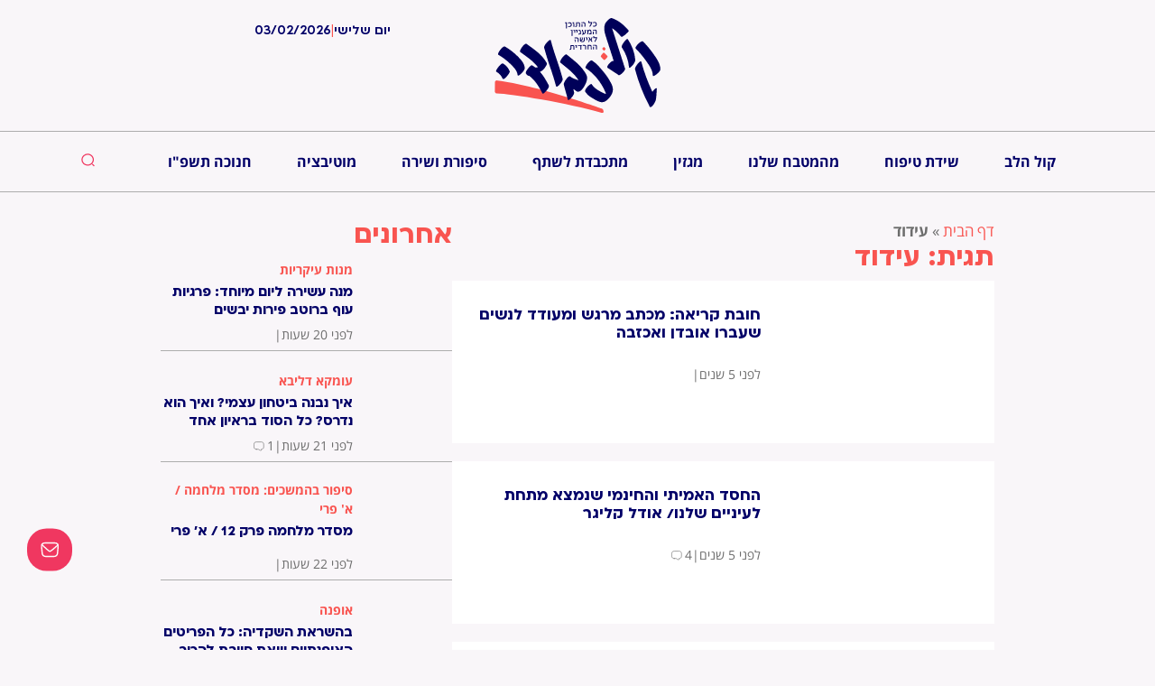

--- FILE ---
content_type: text/html; charset=UTF-8
request_url: https://kollkvoda.co.il/tag/%D7%A2%D7%99%D7%93%D7%95%D7%93/
body_size: 34869
content:
<!doctype html>
<html dir="rtl" lang="he-IL">
<head>
	<meta charset="UTF-8">
		<meta name="viewport" content="width=device-width, initial-scale=1">
	<link rel="profile" href="https://gmpg.org/xfn/11">
	<meta name='robots' content='index, follow, max-image-preview:large, max-snippet:-1, max-video-preview:-1' />

	<!-- This site is optimized with the Yoast SEO plugin v20.5 - https://yoast.com/wordpress/plugins/seo/ -->
	<title>תגית עידוד - קול כבודה</title>
	<meta name="description" content="תגית בנושא עידוד - כל התוכן המעניין לאישה החרדית עכשיו באתר קול כבודה" />
	<link rel="canonical" href="https://kollkvoda.co.il/tag/עידוד/" />
	<meta property="og:locale" content="he_IL" />
	<meta property="og:type" content="article" />
	<meta property="og:title" content="תגית עידוד - קול כבודה" />
	<meta property="og:description" content="תגית בנושא עידוד - כל התוכן המעניין לאישה החרדית עכשיו באתר קול כבודה" />
	<meta property="og:url" content="https://kollkvoda.co.il/tag/עידוד/" />
	<meta property="og:site_name" content="קול כבודה" />
	<meta property="og:image" content="https://kollkvoda.co.il/wp-content/uploads/2018/04/לוגו_4.png" />
	<meta property="og:image:width" content="335" />
	<meta property="og:image:height" content="90" />
	<meta property="og:image:type" content="image/png" />
	<meta name="twitter:card" content="summary_large_image" />
	<script type="application/ld+json" class="yoast-schema-graph">{"@context":"https://schema.org","@graph":[{"@type":"CollectionPage","@id":"https://kollkvoda.co.il/tag/%d7%a2%d7%99%d7%93%d7%95%d7%93/","url":"https://kollkvoda.co.il/tag/%d7%a2%d7%99%d7%93%d7%95%d7%93/","name":"תגית עידוד - קול כבודה","isPartOf":{"@id":"https://kollkvoda.co.il/#website"},"primaryImageOfPage":{"@id":"https://kollkvoda.co.il/tag/%d7%a2%d7%99%d7%93%d7%95%d7%93/#primaryimage"},"image":{"@id":"https://kollkvoda.co.il/tag/%d7%a2%d7%99%d7%93%d7%95%d7%93/#primaryimage"},"thumbnailUrl":"https://kollkvoda.co.il/wp-content/uploads/2021/03/flowers-1216049_1920.jpg","description":"תגית בנושא עידוד - כל התוכן המעניין לאישה החרדית עכשיו באתר קול כבודה","breadcrumb":{"@id":"https://kollkvoda.co.il/tag/%d7%a2%d7%99%d7%93%d7%95%d7%93/#breadcrumb"},"inLanguage":"he-IL"},{"@type":"ImageObject","inLanguage":"he-IL","@id":"https://kollkvoda.co.il/tag/%d7%a2%d7%99%d7%93%d7%95%d7%93/#primaryimage","url":"https://kollkvoda.co.il/wp-content/uploads/2021/03/flowers-1216049_1920.jpg","contentUrl":"https://kollkvoda.co.il/wp-content/uploads/2021/03/flowers-1216049_1920.jpg","width":1920,"height":1275},{"@type":"BreadcrumbList","@id":"https://kollkvoda.co.il/tag/%d7%a2%d7%99%d7%93%d7%95%d7%93/#breadcrumb","itemListElement":[{"@type":"ListItem","position":1,"name":"דף הבית","item":"https://kollkvoda.co.il/"},{"@type":"ListItem","position":2,"name":"עידוד"}]},{"@type":"WebSite","@id":"https://kollkvoda.co.il/#website","url":"https://kollkvoda.co.il/","name":"קול כבודה","description":"הכל למי שחושבת","potentialAction":[{"@type":"SearchAction","target":{"@type":"EntryPoint","urlTemplate":"https://kollkvoda.co.il/?s={search_term_string}"},"query-input":"required name=search_term_string"}],"inLanguage":"he-IL"}]}</script>
	<!-- / Yoast SEO plugin. -->


<link rel='dns-prefetch' href='//cdn.enable.co.il' />

<style type="text/css">
img.wp-smiley,
img.emoji {
	display: inline !important;
	border: none !important;
	box-shadow: none !important;
	height: 1em !important;
	width: 1em !important;
	margin: 0 0.07em !important;
	vertical-align: -0.1em !important;
	background: none !important;
	padding: 0 !important;
}
</style>
	<link data-minify="1" rel='stylesheet' id='rmp-elementor-form-widget-css-css' href='https://kollkvoda.co.il/wp-content/cache/min/1/wp-content/plugins/responder/assets/css/integrations/elementor/form-widget.css?ver=1765803798' type='text/css' media='all' />
<link rel='stylesheet' id='wp-block-library-rtl-css' href='https://kollkvoda.co.il/wp-includes/css/dist/block-library/style-rtl.min.css?ver=6.1.9' type='text/css' media='all' />
<link data-minify="1" rel='stylesheet' id='jet-engine-frontend-css' href='https://kollkvoda.co.il/wp-content/cache/min/1/wp-content/plugins/jet-engine/assets/css/frontend.css?ver=1765803798' type='text/css' media='all' />
<link rel='stylesheet' id='classic-theme-styles-css' href='https://kollkvoda.co.il/wp-includes/css/classic-themes.min.css?ver=1' type='text/css' media='all' />
<style id='global-styles-inline-css' type='text/css'>
body{--wp--preset--color--black: #000000;--wp--preset--color--cyan-bluish-gray: #abb8c3;--wp--preset--color--white: #ffffff;--wp--preset--color--pale-pink: #f78da7;--wp--preset--color--vivid-red: #cf2e2e;--wp--preset--color--luminous-vivid-orange: #ff6900;--wp--preset--color--luminous-vivid-amber: #fcb900;--wp--preset--color--light-green-cyan: #7bdcb5;--wp--preset--color--vivid-green-cyan: #00d084;--wp--preset--color--pale-cyan-blue: #8ed1fc;--wp--preset--color--vivid-cyan-blue: #0693e3;--wp--preset--color--vivid-purple: #9b51e0;--wp--preset--gradient--vivid-cyan-blue-to-vivid-purple: linear-gradient(135deg,rgba(6,147,227,1) 0%,rgb(155,81,224) 100%);--wp--preset--gradient--light-green-cyan-to-vivid-green-cyan: linear-gradient(135deg,rgb(122,220,180) 0%,rgb(0,208,130) 100%);--wp--preset--gradient--luminous-vivid-amber-to-luminous-vivid-orange: linear-gradient(135deg,rgba(252,185,0,1) 0%,rgba(255,105,0,1) 100%);--wp--preset--gradient--luminous-vivid-orange-to-vivid-red: linear-gradient(135deg,rgba(255,105,0,1) 0%,rgb(207,46,46) 100%);--wp--preset--gradient--very-light-gray-to-cyan-bluish-gray: linear-gradient(135deg,rgb(238,238,238) 0%,rgb(169,184,195) 100%);--wp--preset--gradient--cool-to-warm-spectrum: linear-gradient(135deg,rgb(74,234,220) 0%,rgb(151,120,209) 20%,rgb(207,42,186) 40%,rgb(238,44,130) 60%,rgb(251,105,98) 80%,rgb(254,248,76) 100%);--wp--preset--gradient--blush-light-purple: linear-gradient(135deg,rgb(255,206,236) 0%,rgb(152,150,240) 100%);--wp--preset--gradient--blush-bordeaux: linear-gradient(135deg,rgb(254,205,165) 0%,rgb(254,45,45) 50%,rgb(107,0,62) 100%);--wp--preset--gradient--luminous-dusk: linear-gradient(135deg,rgb(255,203,112) 0%,rgb(199,81,192) 50%,rgb(65,88,208) 100%);--wp--preset--gradient--pale-ocean: linear-gradient(135deg,rgb(255,245,203) 0%,rgb(182,227,212) 50%,rgb(51,167,181) 100%);--wp--preset--gradient--electric-grass: linear-gradient(135deg,rgb(202,248,128) 0%,rgb(113,206,126) 100%);--wp--preset--gradient--midnight: linear-gradient(135deg,rgb(2,3,129) 0%,rgb(40,116,252) 100%);--wp--preset--duotone--dark-grayscale: url('#wp-duotone-dark-grayscale');--wp--preset--duotone--grayscale: url('#wp-duotone-grayscale');--wp--preset--duotone--purple-yellow: url('#wp-duotone-purple-yellow');--wp--preset--duotone--blue-red: url('#wp-duotone-blue-red');--wp--preset--duotone--midnight: url('#wp-duotone-midnight');--wp--preset--duotone--magenta-yellow: url('#wp-duotone-magenta-yellow');--wp--preset--duotone--purple-green: url('#wp-duotone-purple-green');--wp--preset--duotone--blue-orange: url('#wp-duotone-blue-orange');--wp--preset--font-size--small: 13px;--wp--preset--font-size--medium: 20px;--wp--preset--font-size--large: 36px;--wp--preset--font-size--x-large: 42px;--wp--preset--spacing--20: 0.44rem;--wp--preset--spacing--30: 0.67rem;--wp--preset--spacing--40: 1rem;--wp--preset--spacing--50: 1.5rem;--wp--preset--spacing--60: 2.25rem;--wp--preset--spacing--70: 3.38rem;--wp--preset--spacing--80: 5.06rem;}:where(.is-layout-flex){gap: 0.5em;}body .is-layout-flow > .alignleft{float: left;margin-inline-start: 0;margin-inline-end: 2em;}body .is-layout-flow > .alignright{float: right;margin-inline-start: 2em;margin-inline-end: 0;}body .is-layout-flow > .aligncenter{margin-left: auto !important;margin-right: auto !important;}body .is-layout-constrained > .alignleft{float: left;margin-inline-start: 0;margin-inline-end: 2em;}body .is-layout-constrained > .alignright{float: right;margin-inline-start: 2em;margin-inline-end: 0;}body .is-layout-constrained > .aligncenter{margin-left: auto !important;margin-right: auto !important;}body .is-layout-constrained > :where(:not(.alignleft):not(.alignright):not(.alignfull)){max-width: var(--wp--style--global--content-size);margin-left: auto !important;margin-right: auto !important;}body .is-layout-constrained > .alignwide{max-width: var(--wp--style--global--wide-size);}body .is-layout-flex{display: flex;}body .is-layout-flex{flex-wrap: wrap;align-items: center;}body .is-layout-flex > *{margin: 0;}:where(.wp-block-columns.is-layout-flex){gap: 2em;}.has-black-color{color: var(--wp--preset--color--black) !important;}.has-cyan-bluish-gray-color{color: var(--wp--preset--color--cyan-bluish-gray) !important;}.has-white-color{color: var(--wp--preset--color--white) !important;}.has-pale-pink-color{color: var(--wp--preset--color--pale-pink) !important;}.has-vivid-red-color{color: var(--wp--preset--color--vivid-red) !important;}.has-luminous-vivid-orange-color{color: var(--wp--preset--color--luminous-vivid-orange) !important;}.has-luminous-vivid-amber-color{color: var(--wp--preset--color--luminous-vivid-amber) !important;}.has-light-green-cyan-color{color: var(--wp--preset--color--light-green-cyan) !important;}.has-vivid-green-cyan-color{color: var(--wp--preset--color--vivid-green-cyan) !important;}.has-pale-cyan-blue-color{color: var(--wp--preset--color--pale-cyan-blue) !important;}.has-vivid-cyan-blue-color{color: var(--wp--preset--color--vivid-cyan-blue) !important;}.has-vivid-purple-color{color: var(--wp--preset--color--vivid-purple) !important;}.has-black-background-color{background-color: var(--wp--preset--color--black) !important;}.has-cyan-bluish-gray-background-color{background-color: var(--wp--preset--color--cyan-bluish-gray) !important;}.has-white-background-color{background-color: var(--wp--preset--color--white) !important;}.has-pale-pink-background-color{background-color: var(--wp--preset--color--pale-pink) !important;}.has-vivid-red-background-color{background-color: var(--wp--preset--color--vivid-red) !important;}.has-luminous-vivid-orange-background-color{background-color: var(--wp--preset--color--luminous-vivid-orange) !important;}.has-luminous-vivid-amber-background-color{background-color: var(--wp--preset--color--luminous-vivid-amber) !important;}.has-light-green-cyan-background-color{background-color: var(--wp--preset--color--light-green-cyan) !important;}.has-vivid-green-cyan-background-color{background-color: var(--wp--preset--color--vivid-green-cyan) !important;}.has-pale-cyan-blue-background-color{background-color: var(--wp--preset--color--pale-cyan-blue) !important;}.has-vivid-cyan-blue-background-color{background-color: var(--wp--preset--color--vivid-cyan-blue) !important;}.has-vivid-purple-background-color{background-color: var(--wp--preset--color--vivid-purple) !important;}.has-black-border-color{border-color: var(--wp--preset--color--black) !important;}.has-cyan-bluish-gray-border-color{border-color: var(--wp--preset--color--cyan-bluish-gray) !important;}.has-white-border-color{border-color: var(--wp--preset--color--white) !important;}.has-pale-pink-border-color{border-color: var(--wp--preset--color--pale-pink) !important;}.has-vivid-red-border-color{border-color: var(--wp--preset--color--vivid-red) !important;}.has-luminous-vivid-orange-border-color{border-color: var(--wp--preset--color--luminous-vivid-orange) !important;}.has-luminous-vivid-amber-border-color{border-color: var(--wp--preset--color--luminous-vivid-amber) !important;}.has-light-green-cyan-border-color{border-color: var(--wp--preset--color--light-green-cyan) !important;}.has-vivid-green-cyan-border-color{border-color: var(--wp--preset--color--vivid-green-cyan) !important;}.has-pale-cyan-blue-border-color{border-color: var(--wp--preset--color--pale-cyan-blue) !important;}.has-vivid-cyan-blue-border-color{border-color: var(--wp--preset--color--vivid-cyan-blue) !important;}.has-vivid-purple-border-color{border-color: var(--wp--preset--color--vivid-purple) !important;}.has-vivid-cyan-blue-to-vivid-purple-gradient-background{background: var(--wp--preset--gradient--vivid-cyan-blue-to-vivid-purple) !important;}.has-light-green-cyan-to-vivid-green-cyan-gradient-background{background: var(--wp--preset--gradient--light-green-cyan-to-vivid-green-cyan) !important;}.has-luminous-vivid-amber-to-luminous-vivid-orange-gradient-background{background: var(--wp--preset--gradient--luminous-vivid-amber-to-luminous-vivid-orange) !important;}.has-luminous-vivid-orange-to-vivid-red-gradient-background{background: var(--wp--preset--gradient--luminous-vivid-orange-to-vivid-red) !important;}.has-very-light-gray-to-cyan-bluish-gray-gradient-background{background: var(--wp--preset--gradient--very-light-gray-to-cyan-bluish-gray) !important;}.has-cool-to-warm-spectrum-gradient-background{background: var(--wp--preset--gradient--cool-to-warm-spectrum) !important;}.has-blush-light-purple-gradient-background{background: var(--wp--preset--gradient--blush-light-purple) !important;}.has-blush-bordeaux-gradient-background{background: var(--wp--preset--gradient--blush-bordeaux) !important;}.has-luminous-dusk-gradient-background{background: var(--wp--preset--gradient--luminous-dusk) !important;}.has-pale-ocean-gradient-background{background: var(--wp--preset--gradient--pale-ocean) !important;}.has-electric-grass-gradient-background{background: var(--wp--preset--gradient--electric-grass) !important;}.has-midnight-gradient-background{background: var(--wp--preset--gradient--midnight) !important;}.has-small-font-size{font-size: var(--wp--preset--font-size--small) !important;}.has-medium-font-size{font-size: var(--wp--preset--font-size--medium) !important;}.has-large-font-size{font-size: var(--wp--preset--font-size--large) !important;}.has-x-large-font-size{font-size: var(--wp--preset--font-size--x-large) !important;}
.wp-block-navigation a:where(:not(.wp-element-button)){color: inherit;}
:where(.wp-block-columns.is-layout-flex){gap: 2em;}
.wp-block-pullquote{font-size: 1.5em;line-height: 1.6;}
</style>
<link data-minify="1" rel='stylesheet' id='wonderplugin-slider-css-css' href='https://kollkvoda.co.il/wp-content/cache/min/1/wp-content/plugins/wonderplugin-slider-lite/engine/wonderpluginsliderengine.css?ver=1765803798' type='text/css' media='all' />
<link rel='stylesheet' id='hello-elementor-css' href='https://kollkvoda.co.il/wp-content/themes/hello-elementor/style.min.css?ver=2.3.1' type='text/css' media='all' />
<link rel='stylesheet' id='hello-elementor-theme-style-css' href='https://kollkvoda.co.il/wp-content/themes/hello-elementor/theme.min.css?ver=2.3.1' type='text/css' media='all' />
<link data-minify="1" rel='stylesheet' id='dflip-icons-style-css' href='https://kollkvoda.co.il/wp-content/cache/min/1/wp-content/plugins/dflip/assets/css/themify-icons.min.css?ver=1765803798' type='text/css' media='all' />
<link rel='stylesheet' id='dflip-style-css' href='https://kollkvoda.co.il/wp-content/cache/background-css/1/kollkvoda.co.il/wp-content/plugins/dflip/assets/css/dflip.min.css?ver=1.7.35&wpr_t=1770110277' type='text/css' media='all' />
<link data-minify="1" rel='stylesheet' id='jet-elements-css' href='https://kollkvoda.co.il/wp-content/cache/background-css/1/kollkvoda.co.il/wp-content/cache/min/1/wp-content/plugins/jet-elements/assets/css/jet-elements-rtl.css?ver=1765803798&wpr_t=1770110277' type='text/css' media='all' />
<link data-minify="1" rel='stylesheet' id='jet-elements-skin-css' href='https://kollkvoda.co.il/wp-content/cache/min/1/wp-content/plugins/jet-elements/assets/css/jet-elements-skin-rtl.css?ver=1765803798' type='text/css' media='all' />
<link data-minify="1" rel='stylesheet' id='elementor-icons-css' href='https://kollkvoda.co.il/wp-content/cache/min/1/wp-content/plugins/elementor/assets/lib/eicons/css/elementor-icons.min.css?ver=1765803798' type='text/css' media='all' />
<link rel='stylesheet' id='elementor-frontend-legacy-css' href='https://kollkvoda.co.il/wp-content/plugins/elementor/assets/css/frontend-legacy-rtl.min.css?ver=3.12.1' type='text/css' media='all' />
<link rel='stylesheet' id='elementor-frontend-css' href='https://kollkvoda.co.il/wp-content/plugins/elementor/assets/css/frontend-rtl.min.css?ver=3.12.1' type='text/css' media='all' />
<link rel='stylesheet' id='swiper-css' href='https://kollkvoda.co.il/wp-content/plugins/elementor/assets/lib/swiper/css/swiper.min.css?ver=5.3.6' type='text/css' media='all' />
<link rel='stylesheet' id='elementor-post-21480-css' href='https://kollkvoda.co.il/wp-content/uploads/elementor/css/post-21480.css?ver=1707679306' type='text/css' media='all' />
<link rel='stylesheet' id='powerpack-frontend-css' href='https://kollkvoda.co.il/wp-content/plugins/powerpack-elements/assets/css/min/frontend-rtl.min.css?ver=2.9.1' type='text/css' media='all' />
<link rel='stylesheet' id='elementor-pro-css' href='https://kollkvoda.co.il/wp-content/plugins/elementor-pro/assets/css/frontend-rtl.min.css?ver=3.12.0' type='text/css' media='all' />
<link data-minify="1" rel='stylesheet' id='jet-blog-css' href='https://kollkvoda.co.il/wp-content/cache/min/1/wp-content/plugins/jet-blog/assets/css/jet-blog.css?ver=1765803798' type='text/css' media='all' />
<link data-minify="1" rel='stylesheet' id='jet-blog-rtl-css' href='https://kollkvoda.co.il/wp-content/cache/min/1/wp-content/plugins/jet-blog/assets/css/jet-blog-rtl.css?ver=1765803798' type='text/css' media='all' />
<link data-minify="1" rel='stylesheet' id='jet-tricks-frontend-css' href='https://kollkvoda.co.il/wp-content/cache/min/1/wp-content/plugins/jet-tricks/assets/css/jet-tricks-frontend.css?ver=1765803798' type='text/css' media='all' />
<link data-minify="1" rel='stylesheet' id='font-awesome-5-all-css' href='https://kollkvoda.co.il/wp-content/cache/min/1/wp-content/plugins/elementor/assets/lib/font-awesome/css/all.min.css?ver=1765803798' type='text/css' media='all' />
<link rel='stylesheet' id='font-awesome-4-shim-css' href='https://kollkvoda.co.il/wp-content/plugins/elementor/assets/lib/font-awesome/css/v4-shims.min.css?ver=3.12.1' type='text/css' media='all' />
<link rel='stylesheet' id='elementor-post-43781-css' href='https://kollkvoda.co.il/wp-content/uploads/elementor/css/post-43781.css?ver=1764507785' type='text/css' media='all' />
<link rel='stylesheet' id='elementor-post-26961-css' href='https://kollkvoda.co.il/wp-content/uploads/elementor/css/post-26961.css?ver=1715874323' type='text/css' media='all' />
<link rel='stylesheet' id='elementor-post-36482-css' href='https://kollkvoda.co.il/wp-content/uploads/elementor/css/post-36482.css?ver=1765716970' type='text/css' media='all' />
<link rel='stylesheet' id='elementor-post-37257-css' href='https://kollkvoda.co.il/wp-content/uploads/elementor/css/post-37257.css?ver=1707679308' type='text/css' media='all' />
<link data-minify="1" rel='stylesheet' id='hello-elementor-child-style-css' href='https://kollkvoda.co.il/wp-content/cache/min/1/wp-content/themes/hello-elementor-child-master/style.css?ver=1765803798' type='text/css' media='all' />
<link rel='stylesheet' id='jquery-chosen-css' href='https://kollkvoda.co.il/wp-content/cache/background-css/1/kollkvoda.co.il/wp-content/plugins/jet-search/assets/lib/chosen/chosen.min.css?ver=1.8.7&wpr_t=1770110277' type='text/css' media='all' />
<link data-minify="1" rel='stylesheet' id='jet-search-css' href='https://kollkvoda.co.il/wp-content/cache/min/1/wp-content/plugins/jet-search/assets/css/jet-search.css?ver=1765803798' type='text/css' media='all' />
<link data-minify="1" rel='stylesheet' id='google-earlyaccess-1-css' href='https://kollkvoda.co.il/wp-content/cache/min/1/earlyaccess/opensanshebrew.css?ver=1765803798' type='text/css' media='all' />
<link rel="preconnect" href="https://fonts.gstatic.com/" crossorigin><script type='text/javascript' id='jquery-core-js-extra'>
/* <![CDATA[ */
var pp = {"ajax_url":"https:\/\/kollkvoda.co.il\/wp-admin\/admin-ajax.php"};
/* ]]> */
</script>
<script type='text/javascript' src='https://kollkvoda.co.il/wp-includes/js/jquery/jquery.min.js?ver=3.6.1' id='jquery-core-js'></script>
<script type='text/javascript' src='https://kollkvoda.co.il/wp-includes/js/jquery/jquery-migrate.min.js?ver=3.3.2' id='jquery-migrate-js'></script>
<script type='text/javascript' src='https://kollkvoda.co.il/wp-includes/js/underscore.min.js?ver=1.13.4' id='underscore-js'></script>
<script type='text/javascript' id='rmp-ajax-js-js-extra'>
/* <![CDATA[ */
var RMP_AJAX_LOCALS = {"ajaxUrl":"https:\/\/kollkvoda.co.il\/wp-admin\/admin-ajax.php?page=Responder_PluginSettings","_nonce":"28b9e7a2a0","direction":"rtl"};
/* ]]> */
</script>
<script data-minify="1" type='text/javascript' src='https://kollkvoda.co.il/wp-content/cache/min/1/wp-content/plugins/responder/assets/js/ajax.js?ver=1765803798' id='rmp-ajax-js-js'></script>
<script data-minify="1" type='text/javascript' src='https://kollkvoda.co.il/wp-content/cache/min/1/wp-content/plugins/responder/assets/js/integrations/elementor/form-widget.js?ver=1765803798' id='rmp-elementor-form-widget-js-js'></script>
<script type='text/javascript' src='https://kollkvoda.co.il/wp-includes/js/imagesloaded.min.js?ver=6.1.9' id='imagesLoaded-js'></script>
<script data-minify="1" type='text/javascript' src='https://kollkvoda.co.il/wp-content/cache/min/1/wp-content/plugins/wonderplugin-slider-lite/engine/wonderpluginsliderskins.js?ver=1765803798' id='wonderplugin-slider-skins-script-js'></script>
<script data-minify="1" type='text/javascript' src='https://kollkvoda.co.il/wp-content/cache/min/1/wp-content/plugins/wonderplugin-slider-lite/engine/wonderpluginslider.js?ver=1765803798' id='wonderplugin-slider-script-js'></script>
<script type='text/javascript' src='https://kollkvoda.co.il/wp-content/plugins/elementor/assets/lib/font-awesome/js/v4-shims.min.js?ver=3.12.1' id='font-awesome-4-shim-js'></script>
<link rel="https://api.w.org/" href="https://kollkvoda.co.il/wp-json/" /><link rel="alternate" type="application/json" href="https://kollkvoda.co.il/wp-json/wp/v2/tags/1309" /><link rel="EditURI" type="application/rsd+xml" title="RSD" href="https://kollkvoda.co.il/xmlrpc.php?rsd" />
<link rel="wlwmanifest" type="application/wlwmanifest+xml" href="https://kollkvoda.co.il/wp-includes/wlwmanifest.xml" />
<meta name="generator" content="WordPress 6.1.9" />

		<!-- GA Google Analytics @ https://m0n.co/ga -->
		<script>
			(function(i,s,o,g,r,a,m){i['GoogleAnalyticsObject']=r;i[r]=i[r]||function(){
			(i[r].q=i[r].q||[]).push(arguments)},i[r].l=1*new Date();a=s.createElement(o),
			m=s.getElementsByTagName(o)[0];a.async=1;a.src=g;m.parentNode.insertBefore(a,m)
			})(window,document,'script','https://www.google-analytics.com/analytics.js','ga');
			ga('create', 'UA-88239041-1', 'auto');
			ga('send', 'pageview');
		</script>

	<!-- HFCM by 99 Robots - Snippet # 1: tal js -->

<!-- /end HFCM by 99 Robots -->

<!-- Custom Header Code -->
<!-- Google Tag Manager -->
<script>(function(w,d,s,l,i){w[l]=w[l]||[];w[l].push({'gtm.start':
new Date().getTime(),event:'gtm.js'});var f=d.getElementsByTagName(s)[0],
j=d.createElement(s),dl=l!='dataLayer'?'&l='+l:'';j.async=true;j.src=
'https://www.googletagmanager.com/gtm.js?id='+i+dl;f.parentNode.insertBefore(j,f);
})(window,document,'script','dataLayer',GTM-KBMW55RZ');</script>
<!-- End Google Tag Manager -->

<script src="https://ultra.clicka1.co.il/out/loader/loader.js?webId=203053459" type="module" ></script>
<!-- End Custom Header Code -->
<script data-cfasync="false"> var dFlipLocation = "https://kollkvoda.co.il/wp-content/plugins/dflip/assets/"; var dFlipWPGlobal = {"text":{"toggleSound":"Turn on\/off Sound","toggleThumbnails":"Toggle Thumbnails","toggleOutline":"Toggle Outline\/Bookmark","previousPage":"\u05e2\u05de\u05d5\u05d3 \u05e7\u05d5\u05d3\u05dd","nextPage":"\u05e2\u05de\u05d5\u05d3 \u05d4\u05d1\u05d0","toggleFullscreen":"Toggle Fullscreen","zoomIn":"Zoom In","zoomOut":"Zoom Out","toggleHelp":"Toggle Help","singlePageMode":"Single Page Mode","doublePageMode":"Double Page Mode","downloadPDFFile":"Download PDF File","gotoFirstPage":"Goto First Page","gotoLastPage":"Goto Last Page","share":"Share","mailSubject":"I wanted you to see this FlipBook","mailBody":"Check out this site {{url}}","loading":"Loading"},"moreControls":"\u05d4\u05d5\u05e8\u05d3\u05d4,\u05de\u05e6\u05d1 \u05e2\u05de\u05d5\u05d3,\u05e2\u05de\u05d5\u05d3 \u05e8\u05d0\u05e9\u05d5\u05df,\u05e2\u05de\u05d5\u05d3 \u05d0\u05d7\u05e8\u05d5\u05df,\u05e6\u05dc\u05d9\u05dc","hideControls":"","scrollWheel":"true","backgroundColor":"#FFF","backgroundImage":"","height":"auto","paddingLeft":"20","paddingRight":"20","controlsPosition":"bottom","direction":1,"duration":"800","soundEnable":"true","enableDownload":"true","enableAnalytics":"false","webgl":"true","hard":"none","maxTextureSize":"1600","rangeChunkSize":"524288","disableRange":false,"zoomRatio":"1.5","stiffness":"3","pageMode":"0","singlePageMode":"0","pageSize":"0","autoPlay":"false","autoPlayDuration":"5000","autoPlayStart":"false","linkTarget":"2","sharePrefix":"flipbook-","pdfVersion":"default"};</script><meta name="generator" content="Elementor 3.12.1; features: a11y_improvements, additional_custom_breakpoints; settings: css_print_method-external, google_font-enabled, font_display-auto">
<script>
jQuery(document).ready(function(){
    jQuery('video').bind('contextmenu',function() { return false; });
});
</script>
<script>
var account = jQuery('.um-page-login.um-page-loggedin .um-misc-ul li');
jQuery(jQuery(account).get(0)).remove();
</script>
<!-- Google tag (gtag.js) -->
<script async src="https://www.googletagmanager.com/gtag/js?id=G-5FXSDS4H59"></script>
<script>
  window.dataLayer = window.dataLayer || [];
  function gtag(){dataLayer.push(arguments);}
  gtag('js', new Date());

  gtag('config', 'G-5FXSDS4H59');
</script>
      <meta name="onesignal" content="wordpress-plugin"/>
            <script>

      window.OneSignal = window.OneSignal || [];

      OneSignal.push( function() {
        OneSignal.SERVICE_WORKER_UPDATER_PATH = "OneSignalSDKUpdaterWorker.js.php";
                      OneSignal.SERVICE_WORKER_PATH = "OneSignalSDKWorker.js.php";
                      OneSignal.SERVICE_WORKER_PARAM = { scope: "/" };
        OneSignal.setDefaultNotificationUrl("https://kollkvoda.co.il");
        var oneSignal_options = {};
        window._oneSignalInitOptions = oneSignal_options;

        oneSignal_options['wordpress'] = true;
oneSignal_options['appId'] = '69126071-bacb-4a86-a4b6-5dfc34d04033';
oneSignal_options['allowLocalhostAsSecureOrigin'] = true;
oneSignal_options['welcomeNotification'] = { };
oneSignal_options['welcomeNotification']['title'] = "";
oneSignal_options['welcomeNotification']['message'] = "";
oneSignal_options['path'] = "https://kollkvoda.co.il/wp-content/plugins/onesignal-free-web-push-notifications/sdk_files/";
oneSignal_options['persistNotification'] = false;
oneSignal_options['promptOptions'] = { };
oneSignal_options['promptOptions']['actionMessage'] = "אתר קול כבודה מעוניין לשלוח לך התראות";
oneSignal_options['promptOptions']['exampleNotificationTitleDesktop'] = "אתר קול כבודה";
oneSignal_options['promptOptions']['exampleNotificationMessageDesktop'] = "מאמר חדש באתר";
oneSignal_options['promptOptions']['acceptButtonText'] = "אישור";
oneSignal_options['promptOptions']['cancelButtonText'] = "אולי בפעם אחרת";
oneSignal_options['promptOptions']['siteName'] = "https://kollkvoda.co.il/";
oneSignal_options['promptOptions']['autoAcceptTitle'] = "אישור";
oneSignal_options['notifyButton'] = { };
oneSignal_options['notifyButton']['enable'] = true;
oneSignal_options['notifyButton']['position'] = 'bottom-right';
oneSignal_options['notifyButton']['theme'] = 'default';
oneSignal_options['notifyButton']['size'] = 'medium';
oneSignal_options['notifyButton']['showCredit'] = true;
oneSignal_options['notifyButton']['text'] = {};
oneSignal_options['notifyButton']['text']['tip.state.unsubscribed'] = 'הנך רשומה להתראות';
oneSignal_options['notifyButton']['text']['tip.state.subscribed'] = 'כאן יתקבלו התראות על מאמרים חדשים';
oneSignal_options['notifyButton']['text']['message.action.subscribed'] = 'תודה שהצטרפת';
oneSignal_options['notifyButton']['text']['dialog.main.button.subscribe'] = 'הפעל התראות';
oneSignal_options['notifyButton']['text']['dialog.main.button.unsubscribe'] = 'ביטול התראות';
oneSignal_options['notifyButton']['colors'] = {};
oneSignal_options['notifyButton']['offset'] = {};
                OneSignal.init(window._oneSignalInitOptions);
                OneSignal.showSlidedownPrompt();      });

      function documentInitOneSignal() {
        var oneSignal_elements = document.getElementsByClassName("OneSignal-prompt");

        var oneSignalLinkClickHandler = function(event) { OneSignal.push(['registerForPushNotifications']); event.preventDefault(); };        for(var i = 0; i < oneSignal_elements.length; i++)
          oneSignal_elements[i].addEventListener('click', oneSignalLinkClickHandler, false);
      }

      if (document.readyState === 'complete') {
           documentInitOneSignal();
      }
      else {
           window.addEventListener("load", function(event){
               documentInitOneSignal();
          });
      }
    </script>
<link rel="icon" href="https://kollkvoda.co.il/wp-content/uploads/2023/03/faviconKolKvoda-45x45.png" sizes="32x32" />
<link rel="icon" href="https://kollkvoda.co.il/wp-content/uploads/2023/03/faviconKolKvoda-300x300.png" sizes="192x192" />
<link rel="apple-touch-icon" href="https://kollkvoda.co.il/wp-content/uploads/2023/03/faviconKolKvoda-300x300.png" />
<meta name="msapplication-TileImage" content="https://kollkvoda.co.il/wp-content/uploads/2023/03/faviconKolKvoda-300x300.png" />
<style>.pswp.pafe-lightbox-modal {display: none;}</style>		<style type="text/css" id="wp-custom-css">
			html, body {
    max-width: 100%;
    overflow-x: hidden;
}
.elementor-element-5ad47da .e-con-inner{
	display:block;
} 		</style>
		<noscript><style id="rocket-lazyload-nojs-css">.rll-youtube-player, [data-lazy-src]{display:none !important;}</style></noscript><style id="wpr-lazyload-bg-container"></style><style id="wpr-lazyload-bg-exclusion"></style>
<noscript>
<style id="wpr-lazyload-bg-nostyle">.df-container.df-loading:after{--wpr-bg-6d87a7f9-dc51-4d97-af9d-b55189795a3f: url('https://kollkvoda.co.il/wp-content/plugins/dflip/assets/images/loading.gif');}.df-page-loading:after{--wpr-bg-13d204e4-23e1-4554-8378-d4c86d6a0868: url('https://kollkvoda.co.il/wp-content/plugins/dflip/assets/images/loading.gif');}.df-thumb-container .df-vrow:before{--wpr-bg-a97544fa-3e60-42b4-bc1c-117e599c9120: url('https://kollkvoda.co.il/wp-content/plugins/dflip/assets/images/loading.gif');}.elementor-widget-jet-map .jet-map-message .jet-map-message__dammy-map{--wpr-bg-b841b8e1-8a9c-40dd-aca8-ec2fff7f8d56: url('https://kollkvoda.co.il/wp-content/plugins/jet-elements/assets/images/dummy-map.png');}.chosen-container-single .chosen-single abbr{--wpr-bg-60d1d55c-799b-4b9c-b1b5-3bc91c599909: url('https://kollkvoda.co.il/wp-content/plugins/jet-search/assets/lib/chosen/chosen-sprite.png');}.chosen-container-single .chosen-single div b{--wpr-bg-c9d64186-d327-4dd0-8d65-8b02aa3631a4: url('https://kollkvoda.co.il/wp-content/plugins/jet-search/assets/lib/chosen/chosen-sprite.png');}.chosen-container-single .chosen-search input[type=text]{--wpr-bg-bb1e9e8a-0b56-451f-ad9c-489e0b03c382: url('https://kollkvoda.co.il/wp-content/plugins/jet-search/assets/lib/chosen/chosen-sprite.png');}.chosen-container-multi .chosen-choices li.search-choice .search-choice-close{--wpr-bg-d3e85b9a-23ad-4679-a90c-2236f2f0dc05: url('https://kollkvoda.co.il/wp-content/plugins/jet-search/assets/lib/chosen/chosen-sprite.png');}.chosen-rtl .chosen-search input[type=text]{--wpr-bg-b4416289-d15a-46df-ae82-38646d9d558b: url('https://kollkvoda.co.il/wp-content/plugins/jet-search/assets/lib/chosen/chosen-sprite.png');}.chosen-container .chosen-results-scroll-down span,.chosen-container .chosen-results-scroll-up span,.chosen-container-multi .chosen-choices .search-choice .search-choice-close,.chosen-container-single .chosen-search input[type=text],.chosen-container-single .chosen-single abbr,.chosen-container-single .chosen-single div b,.chosen-rtl .chosen-search input[type=text]{--wpr-bg-ecf2e38d-38cf-4252-86de-a0e909adf088: url('https://kollkvoda.co.il/wp-content/plugins/jet-search/assets/lib/chosen/chosen-sprite@2x.png');}.jet-listing-dynamic-post-27793 .elementor-element.elementor-element-37f9909:not(.elementor-motion-effects-element-type-background), .jet-listing-dynamic-post-27793 .elementor-element.elementor-element-37f9909 > .elementor-motion-effects-container > .elementor-motion-effects-layer{--wpr-bg-7372b368-8abd-4542-8b83-a6b207f80a25: url('https://kollkvoda.co.il/wp-content/uploads/2021/03/flowers-1216049_1920.jpg');}.jet-listing-dynamic-post-27467 .elementor-element.elementor-element-37f9909:not(.elementor-motion-effects-element-type-background), .jet-listing-dynamic-post-27467 .elementor-element.elementor-element-37f9909 > .elementor-motion-effects-container > .elementor-motion-effects-layer{--wpr-bg-d4563848-0d5e-4cee-8af0-6d6ed2cff0cd: url('https://kollkvoda.co.il/wp-content/uploads/2021/02/82ee8911-4fa0-4b10-8f41-9c3f6a50ff6c-e1614254194503.jpg');}.jet-listing-dynamic-post-4253 .elementor-element.elementor-element-37f9909:not(.elementor-motion-effects-element-type-background), .jet-listing-dynamic-post-4253 .elementor-element.elementor-element-37f9909 > .elementor-motion-effects-container > .elementor-motion-effects-layer{--wpr-bg-07c6020d-cf5a-45a3-8609-368bbaef1f52: url('https://kollkvoda.co.il/wp-content/uploads/2017/01/frogs-1371297_640-Small.jpg');}.jet-listing-dynamic-post-59769 .elementor-element.elementor-element-e836426:not(.elementor-motion-effects-element-type-background), .jet-listing-dynamic-post-59769 .elementor-element.elementor-element-e836426 > .elementor-motion-effects-container > .elementor-motion-effects-layer{--wpr-bg-bddf8255-cfce-4578-ae9b-de27e6f4c2bc: url('https://kollkvoda.co.il/wp-content/uploads/2026/02/shutterstock_491645203-1.jpg');}.jet-listing-dynamic-post-59551 .elementor-element.elementor-element-e836426:not(.elementor-motion-effects-element-type-background), .jet-listing-dynamic-post-59551 .elementor-element.elementor-element-e836426 > .elementor-motion-effects-container > .elementor-motion-effects-layer{--wpr-bg-69356464-b514-46fc-9aa3-12c0083d361a: url('https://kollkvoda.co.il/wp-content/uploads/2026/02/ec4cc397-d122-4a54-a00b-60547f6bd1fa.webp');}.jet-listing-dynamic-post-59744 .elementor-element.elementor-element-e836426:not(.elementor-motion-effects-element-type-background), .jet-listing-dynamic-post-59744 .elementor-element.elementor-element-e836426 > .elementor-motion-effects-container > .elementor-motion-effects-layer{--wpr-bg-71210922-969d-4cd5-8e18-f5e6732fa298: url('https://kollkvoda.co.il/wp-content/uploads/2025/10/shutterstock_2468452455.jpg');}.jet-listing-dynamic-post-59746 .elementor-element.elementor-element-e836426:not(.elementor-motion-effects-element-type-background), .jet-listing-dynamic-post-59746 .elementor-element.elementor-element-e836426 > .elementor-motion-effects-container > .elementor-motion-effects-layer{--wpr-bg-e6a96681-d749-4c31-84cf-117ec45395ed: url('https://kollkvoda.co.il/wp-content/uploads/2026/02/מדור-אופנה-קול-כבודה-שקדיה-עריכה-מיכל-ב.ש..png');}.jet-listing-dynamic-post-59699 .elementor-element.elementor-element-e836426:not(.elementor-motion-effects-element-type-background), .jet-listing-dynamic-post-59699 .elementor-element.elementor-element-e836426 > .elementor-motion-effects-container > .elementor-motion-effects-layer{--wpr-bg-73dc02fe-c1a6-4ff0-a0bb-4f2d31aabc74: url('https://kollkvoda.co.il/wp-content/uploads/2026/02/shutterstock_2196115093.jpg');}.jet-listing-dynamic-post-59739 .elementor-element.elementor-element-e836426:not(.elementor-motion-effects-element-type-background), .jet-listing-dynamic-post-59739 .elementor-element.elementor-element-e836426 > .elementor-motion-effects-container > .elementor-motion-effects-layer{--wpr-bg-b98fc3f3-9b09-402c-9718-604937f9879d: url('https://kollkvoda.co.il/wp-content/uploads/2026/02/136522c2-07e7-4efd-963c-c5f5472dd4f5.webp');}.jet-listing-dynamic-post-59732 .elementor-element.elementor-element-e836426:not(.elementor-motion-effects-element-type-background), .jet-listing-dynamic-post-59732 .elementor-element.elementor-element-e836426 > .elementor-motion-effects-container > .elementor-motion-effects-layer{--wpr-bg-94f20ca1-02a8-4383-834d-c0ea6242b492: url('https://kollkvoda.co.il/wp-content/uploads/2026/02/מילא-3.jpeg');}.jet-listing-dynamic-post-59728 .elementor-element.elementor-element-e836426:not(.elementor-motion-effects-element-type-background), .jet-listing-dynamic-post-59728 .elementor-element.elementor-element-e836426 > .elementor-motion-effects-container > .elementor-motion-effects-layer{--wpr-bg-63d84bd1-1850-4293-bb6c-eec55d974e1c: url('https://kollkvoda.co.il/wp-content/uploads/2026/02/shutterstock_1864778476.jpg');}</style>
</noscript>
<script type="application/javascript">const rocket_pairs = [{"selector":".df-container.df-loading","style":".df-container.df-loading:after{--wpr-bg-6d87a7f9-dc51-4d97-af9d-b55189795a3f: url('https:\/\/kollkvoda.co.il\/wp-content\/plugins\/dflip\/assets\/images\/loading.gif');}","hash":"6d87a7f9-dc51-4d97-af9d-b55189795a3f","url":"https:\/\/kollkvoda.co.il\/wp-content\/plugins\/dflip\/assets\/images\/loading.gif"},{"selector":".df-page-loading","style":".df-page-loading:after{--wpr-bg-13d204e4-23e1-4554-8378-d4c86d6a0868: url('https:\/\/kollkvoda.co.il\/wp-content\/plugins\/dflip\/assets\/images\/loading.gif');}","hash":"13d204e4-23e1-4554-8378-d4c86d6a0868","url":"https:\/\/kollkvoda.co.il\/wp-content\/plugins\/dflip\/assets\/images\/loading.gif"},{"selector":".df-thumb-container .df-vrow","style":".df-thumb-container .df-vrow:before{--wpr-bg-a97544fa-3e60-42b4-bc1c-117e599c9120: url('https:\/\/kollkvoda.co.il\/wp-content\/plugins\/dflip\/assets\/images\/loading.gif');}","hash":"a97544fa-3e60-42b4-bc1c-117e599c9120","url":"https:\/\/kollkvoda.co.il\/wp-content\/plugins\/dflip\/assets\/images\/loading.gif"},{"selector":".elementor-widget-jet-map .jet-map-message .jet-map-message__dammy-map","style":".elementor-widget-jet-map .jet-map-message .jet-map-message__dammy-map{--wpr-bg-b841b8e1-8a9c-40dd-aca8-ec2fff7f8d56: url('https:\/\/kollkvoda.co.il\/wp-content\/plugins\/jet-elements\/assets\/images\/dummy-map.png');}","hash":"b841b8e1-8a9c-40dd-aca8-ec2fff7f8d56","url":"https:\/\/kollkvoda.co.il\/wp-content\/plugins\/jet-elements\/assets\/images\/dummy-map.png"},{"selector":".chosen-container-single .chosen-single abbr","style":".chosen-container-single .chosen-single abbr{--wpr-bg-60d1d55c-799b-4b9c-b1b5-3bc91c599909: url('https:\/\/kollkvoda.co.il\/wp-content\/plugins\/jet-search\/assets\/lib\/chosen\/chosen-sprite.png');}","hash":"60d1d55c-799b-4b9c-b1b5-3bc91c599909","url":"https:\/\/kollkvoda.co.il\/wp-content\/plugins\/jet-search\/assets\/lib\/chosen\/chosen-sprite.png"},{"selector":".chosen-container-single .chosen-single div b","style":".chosen-container-single .chosen-single div b{--wpr-bg-c9d64186-d327-4dd0-8d65-8b02aa3631a4: url('https:\/\/kollkvoda.co.il\/wp-content\/plugins\/jet-search\/assets\/lib\/chosen\/chosen-sprite.png');}","hash":"c9d64186-d327-4dd0-8d65-8b02aa3631a4","url":"https:\/\/kollkvoda.co.il\/wp-content\/plugins\/jet-search\/assets\/lib\/chosen\/chosen-sprite.png"},{"selector":".chosen-container-single .chosen-search input[type=text]","style":".chosen-container-single .chosen-search input[type=text]{--wpr-bg-bb1e9e8a-0b56-451f-ad9c-489e0b03c382: url('https:\/\/kollkvoda.co.il\/wp-content\/plugins\/jet-search\/assets\/lib\/chosen\/chosen-sprite.png');}","hash":"bb1e9e8a-0b56-451f-ad9c-489e0b03c382","url":"https:\/\/kollkvoda.co.il\/wp-content\/plugins\/jet-search\/assets\/lib\/chosen\/chosen-sprite.png"},{"selector":".chosen-container-multi .chosen-choices li.search-choice .search-choice-close","style":".chosen-container-multi .chosen-choices li.search-choice .search-choice-close{--wpr-bg-d3e85b9a-23ad-4679-a90c-2236f2f0dc05: url('https:\/\/kollkvoda.co.il\/wp-content\/plugins\/jet-search\/assets\/lib\/chosen\/chosen-sprite.png');}","hash":"d3e85b9a-23ad-4679-a90c-2236f2f0dc05","url":"https:\/\/kollkvoda.co.il\/wp-content\/plugins\/jet-search\/assets\/lib\/chosen\/chosen-sprite.png"},{"selector":".chosen-rtl .chosen-search input[type=text]","style":".chosen-rtl .chosen-search input[type=text]{--wpr-bg-b4416289-d15a-46df-ae82-38646d9d558b: url('https:\/\/kollkvoda.co.il\/wp-content\/plugins\/jet-search\/assets\/lib\/chosen\/chosen-sprite.png');}","hash":"b4416289-d15a-46df-ae82-38646d9d558b","url":"https:\/\/kollkvoda.co.il\/wp-content\/plugins\/jet-search\/assets\/lib\/chosen\/chosen-sprite.png"},{"selector":".chosen-container .chosen-results-scroll-down span,.chosen-container .chosen-results-scroll-up span,.chosen-container-multi .chosen-choices .search-choice .search-choice-close,.chosen-container-single .chosen-search input[type=text],.chosen-container-single .chosen-single abbr,.chosen-container-single .chosen-single div b,.chosen-rtl .chosen-search input[type=text]","style":".chosen-container .chosen-results-scroll-down span,.chosen-container .chosen-results-scroll-up span,.chosen-container-multi .chosen-choices .search-choice .search-choice-close,.chosen-container-single .chosen-search input[type=text],.chosen-container-single .chosen-single abbr,.chosen-container-single .chosen-single div b,.chosen-rtl .chosen-search input[type=text]{--wpr-bg-ecf2e38d-38cf-4252-86de-a0e909adf088: url('https:\/\/kollkvoda.co.il\/wp-content\/plugins\/jet-search\/assets\/lib\/chosen\/chosen-sprite@2x.png');}","hash":"ecf2e38d-38cf-4252-86de-a0e909adf088","url":"https:\/\/kollkvoda.co.il\/wp-content\/plugins\/jet-search\/assets\/lib\/chosen\/chosen-sprite@2x.png"},{"selector":".jet-listing-dynamic-post-27793 .elementor-element.elementor-element-37f9909:not(.elementor-motion-effects-element-type-background), .jet-listing-dynamic-post-27793 .elementor-element.elementor-element-37f9909 > .elementor-motion-effects-container > .elementor-motion-effects-layer","style":".jet-listing-dynamic-post-27793 .elementor-element.elementor-element-37f9909:not(.elementor-motion-effects-element-type-background), .jet-listing-dynamic-post-27793 .elementor-element.elementor-element-37f9909 > .elementor-motion-effects-container > .elementor-motion-effects-layer{--wpr-bg-7372b368-8abd-4542-8b83-a6b207f80a25: url('https:\/\/kollkvoda.co.il\/wp-content\/uploads\/2021\/03\/flowers-1216049_1920.jpg');}","hash":"7372b368-8abd-4542-8b83-a6b207f80a25","url":"https:\/\/kollkvoda.co.il\/wp-content\/uploads\/2021\/03\/flowers-1216049_1920.jpg"},{"selector":".jet-listing-dynamic-post-27467 .elementor-element.elementor-element-37f9909:not(.elementor-motion-effects-element-type-background), .jet-listing-dynamic-post-27467 .elementor-element.elementor-element-37f9909 > .elementor-motion-effects-container > .elementor-motion-effects-layer","style":".jet-listing-dynamic-post-27467 .elementor-element.elementor-element-37f9909:not(.elementor-motion-effects-element-type-background), .jet-listing-dynamic-post-27467 .elementor-element.elementor-element-37f9909 > .elementor-motion-effects-container > .elementor-motion-effects-layer{--wpr-bg-d4563848-0d5e-4cee-8af0-6d6ed2cff0cd: url('https:\/\/kollkvoda.co.il\/wp-content\/uploads\/2021\/02\/82ee8911-4fa0-4b10-8f41-9c3f6a50ff6c-e1614254194503.jpg');}","hash":"d4563848-0d5e-4cee-8af0-6d6ed2cff0cd","url":"https:\/\/kollkvoda.co.il\/wp-content\/uploads\/2021\/02\/82ee8911-4fa0-4b10-8f41-9c3f6a50ff6c-e1614254194503.jpg"},{"selector":".jet-listing-dynamic-post-4253 .elementor-element.elementor-element-37f9909:not(.elementor-motion-effects-element-type-background), .jet-listing-dynamic-post-4253 .elementor-element.elementor-element-37f9909 > .elementor-motion-effects-container > .elementor-motion-effects-layer","style":".jet-listing-dynamic-post-4253 .elementor-element.elementor-element-37f9909:not(.elementor-motion-effects-element-type-background), .jet-listing-dynamic-post-4253 .elementor-element.elementor-element-37f9909 > .elementor-motion-effects-container > .elementor-motion-effects-layer{--wpr-bg-07c6020d-cf5a-45a3-8609-368bbaef1f52: url('https:\/\/kollkvoda.co.il\/wp-content\/uploads\/2017\/01\/frogs-1371297_640-Small.jpg');}","hash":"07c6020d-cf5a-45a3-8609-368bbaef1f52","url":"https:\/\/kollkvoda.co.il\/wp-content\/uploads\/2017\/01\/frogs-1371297_640-Small.jpg"},{"selector":".jet-listing-dynamic-post-59769 .elementor-element.elementor-element-e836426:not(.elementor-motion-effects-element-type-background), .jet-listing-dynamic-post-59769 .elementor-element.elementor-element-e836426 > .elementor-motion-effects-container > .elementor-motion-effects-layer","style":".jet-listing-dynamic-post-59769 .elementor-element.elementor-element-e836426:not(.elementor-motion-effects-element-type-background), .jet-listing-dynamic-post-59769 .elementor-element.elementor-element-e836426 > .elementor-motion-effects-container > .elementor-motion-effects-layer{--wpr-bg-bddf8255-cfce-4578-ae9b-de27e6f4c2bc: url('https:\/\/kollkvoda.co.il\/wp-content\/uploads\/2026\/02\/shutterstock_491645203-1.jpg');}","hash":"bddf8255-cfce-4578-ae9b-de27e6f4c2bc","url":"https:\/\/kollkvoda.co.il\/wp-content\/uploads\/2026\/02\/shutterstock_491645203-1.jpg"},{"selector":".jet-listing-dynamic-post-59551 .elementor-element.elementor-element-e836426:not(.elementor-motion-effects-element-type-background), .jet-listing-dynamic-post-59551 .elementor-element.elementor-element-e836426 > .elementor-motion-effects-container > .elementor-motion-effects-layer","style":".jet-listing-dynamic-post-59551 .elementor-element.elementor-element-e836426:not(.elementor-motion-effects-element-type-background), .jet-listing-dynamic-post-59551 .elementor-element.elementor-element-e836426 > .elementor-motion-effects-container > .elementor-motion-effects-layer{--wpr-bg-69356464-b514-46fc-9aa3-12c0083d361a: url('https:\/\/kollkvoda.co.il\/wp-content\/uploads\/2026\/02\/ec4cc397-d122-4a54-a00b-60547f6bd1fa.webp');}","hash":"69356464-b514-46fc-9aa3-12c0083d361a","url":"https:\/\/kollkvoda.co.il\/wp-content\/uploads\/2026\/02\/ec4cc397-d122-4a54-a00b-60547f6bd1fa.webp"},{"selector":".jet-listing-dynamic-post-59744 .elementor-element.elementor-element-e836426:not(.elementor-motion-effects-element-type-background), .jet-listing-dynamic-post-59744 .elementor-element.elementor-element-e836426 > .elementor-motion-effects-container > .elementor-motion-effects-layer","style":".jet-listing-dynamic-post-59744 .elementor-element.elementor-element-e836426:not(.elementor-motion-effects-element-type-background), .jet-listing-dynamic-post-59744 .elementor-element.elementor-element-e836426 > .elementor-motion-effects-container > .elementor-motion-effects-layer{--wpr-bg-71210922-969d-4cd5-8e18-f5e6732fa298: url('https:\/\/kollkvoda.co.il\/wp-content\/uploads\/2025\/10\/shutterstock_2468452455.jpg');}","hash":"71210922-969d-4cd5-8e18-f5e6732fa298","url":"https:\/\/kollkvoda.co.il\/wp-content\/uploads\/2025\/10\/shutterstock_2468452455.jpg"},{"selector":".jet-listing-dynamic-post-59746 .elementor-element.elementor-element-e836426:not(.elementor-motion-effects-element-type-background), .jet-listing-dynamic-post-59746 .elementor-element.elementor-element-e836426 > .elementor-motion-effects-container > .elementor-motion-effects-layer","style":".jet-listing-dynamic-post-59746 .elementor-element.elementor-element-e836426:not(.elementor-motion-effects-element-type-background), .jet-listing-dynamic-post-59746 .elementor-element.elementor-element-e836426 > .elementor-motion-effects-container > .elementor-motion-effects-layer{--wpr-bg-e6a96681-d749-4c31-84cf-117ec45395ed: url('https:\/\/kollkvoda.co.il\/wp-content\/uploads\/2026\/02\/\u05de\u05d3\u05d5\u05e8-\u05d0\u05d5\u05e4\u05e0\u05d4-\u05e7\u05d5\u05dc-\u05db\u05d1\u05d5\u05d3\u05d4-\u05e9\u05e7\u05d3\u05d9\u05d4-\u05e2\u05e8\u05d9\u05db\u05d4-\u05de\u05d9\u05db\u05dc-\u05d1.\u05e9..png');}","hash":"e6a96681-d749-4c31-84cf-117ec45395ed","url":"https:\/\/kollkvoda.co.il\/wp-content\/uploads\/2026\/02\/\u05de\u05d3\u05d5\u05e8-\u05d0\u05d5\u05e4\u05e0\u05d4-\u05e7\u05d5\u05dc-\u05db\u05d1\u05d5\u05d3\u05d4-\u05e9\u05e7\u05d3\u05d9\u05d4-\u05e2\u05e8\u05d9\u05db\u05d4-\u05de\u05d9\u05db\u05dc-\u05d1.\u05e9..png"},{"selector":".jet-listing-dynamic-post-59699 .elementor-element.elementor-element-e836426:not(.elementor-motion-effects-element-type-background), .jet-listing-dynamic-post-59699 .elementor-element.elementor-element-e836426 > .elementor-motion-effects-container > .elementor-motion-effects-layer","style":".jet-listing-dynamic-post-59699 .elementor-element.elementor-element-e836426:not(.elementor-motion-effects-element-type-background), .jet-listing-dynamic-post-59699 .elementor-element.elementor-element-e836426 > .elementor-motion-effects-container > .elementor-motion-effects-layer{--wpr-bg-73dc02fe-c1a6-4ff0-a0bb-4f2d31aabc74: url('https:\/\/kollkvoda.co.il\/wp-content\/uploads\/2026\/02\/shutterstock_2196115093.jpg');}","hash":"73dc02fe-c1a6-4ff0-a0bb-4f2d31aabc74","url":"https:\/\/kollkvoda.co.il\/wp-content\/uploads\/2026\/02\/shutterstock_2196115093.jpg"},{"selector":".jet-listing-dynamic-post-59739 .elementor-element.elementor-element-e836426:not(.elementor-motion-effects-element-type-background), .jet-listing-dynamic-post-59739 .elementor-element.elementor-element-e836426 > .elementor-motion-effects-container > .elementor-motion-effects-layer","style":".jet-listing-dynamic-post-59739 .elementor-element.elementor-element-e836426:not(.elementor-motion-effects-element-type-background), .jet-listing-dynamic-post-59739 .elementor-element.elementor-element-e836426 > .elementor-motion-effects-container > .elementor-motion-effects-layer{--wpr-bg-b98fc3f3-9b09-402c-9718-604937f9879d: url('https:\/\/kollkvoda.co.il\/wp-content\/uploads\/2026\/02\/136522c2-07e7-4efd-963c-c5f5472dd4f5.webp');}","hash":"b98fc3f3-9b09-402c-9718-604937f9879d","url":"https:\/\/kollkvoda.co.il\/wp-content\/uploads\/2026\/02\/136522c2-07e7-4efd-963c-c5f5472dd4f5.webp"},{"selector":".jet-listing-dynamic-post-59732 .elementor-element.elementor-element-e836426:not(.elementor-motion-effects-element-type-background), .jet-listing-dynamic-post-59732 .elementor-element.elementor-element-e836426 > .elementor-motion-effects-container > .elementor-motion-effects-layer","style":".jet-listing-dynamic-post-59732 .elementor-element.elementor-element-e836426:not(.elementor-motion-effects-element-type-background), .jet-listing-dynamic-post-59732 .elementor-element.elementor-element-e836426 > .elementor-motion-effects-container > .elementor-motion-effects-layer{--wpr-bg-94f20ca1-02a8-4383-834d-c0ea6242b492: url('https:\/\/kollkvoda.co.il\/wp-content\/uploads\/2026\/02\/\u05de\u05d9\u05dc\u05d0-3.jpeg');}","hash":"94f20ca1-02a8-4383-834d-c0ea6242b492","url":"https:\/\/kollkvoda.co.il\/wp-content\/uploads\/2026\/02\/\u05de\u05d9\u05dc\u05d0-3.jpeg"},{"selector":".jet-listing-dynamic-post-59728 .elementor-element.elementor-element-e836426:not(.elementor-motion-effects-element-type-background), .jet-listing-dynamic-post-59728 .elementor-element.elementor-element-e836426 > .elementor-motion-effects-container > .elementor-motion-effects-layer","style":".jet-listing-dynamic-post-59728 .elementor-element.elementor-element-e836426:not(.elementor-motion-effects-element-type-background), .jet-listing-dynamic-post-59728 .elementor-element.elementor-element-e836426 > .elementor-motion-effects-container > .elementor-motion-effects-layer{--wpr-bg-63d84bd1-1850-4293-bb6c-eec55d974e1c: url('https:\/\/kollkvoda.co.il\/wp-content\/uploads\/2026\/02\/shutterstock_1864778476.jpg');}","hash":"63d84bd1-1850-4293-bb6c-eec55d974e1c","url":"https:\/\/kollkvoda.co.il\/wp-content\/uploads\/2026\/02\/shutterstock_1864778476.jpg"}]; const rocket_excluded_pairs = [];</script><meta name="generator" content="WP Rocket 3.19.1.2" data-wpr-features="wpr_lazyload_css_bg_img wpr_minify_js wpr_lazyload_images wpr_minify_css wpr_preload_links wpr_host_fonts_locally wpr_desktop" /></head>
<body class="rtl archive tag tag-1309 elementor-default elementor-template-full-width elementor-kit-21480 elementor-page-36482">

<svg xmlns="http://www.w3.org/2000/svg" viewBox="0 0 0 0" width="0" height="0" focusable="false" role="none" style="visibility: hidden; position: absolute; left: -9999px; overflow: hidden;" ><defs><filter id="wp-duotone-dark-grayscale"><feColorMatrix color-interpolation-filters="sRGB" type="matrix" values=" .299 .587 .114 0 0 .299 .587 .114 0 0 .299 .587 .114 0 0 .299 .587 .114 0 0 " /><feComponentTransfer color-interpolation-filters="sRGB" ><feFuncR type="table" tableValues="0 0.49803921568627" /><feFuncG type="table" tableValues="0 0.49803921568627" /><feFuncB type="table" tableValues="0 0.49803921568627" /><feFuncA type="table" tableValues="1 1" /></feComponentTransfer><feComposite in2="SourceGraphic" operator="in" /></filter></defs></svg><svg xmlns="http://www.w3.org/2000/svg" viewBox="0 0 0 0" width="0" height="0" focusable="false" role="none" style="visibility: hidden; position: absolute; left: -9999px; overflow: hidden;" ><defs><filter id="wp-duotone-grayscale"><feColorMatrix color-interpolation-filters="sRGB" type="matrix" values=" .299 .587 .114 0 0 .299 .587 .114 0 0 .299 .587 .114 0 0 .299 .587 .114 0 0 " /><feComponentTransfer color-interpolation-filters="sRGB" ><feFuncR type="table" tableValues="0 1" /><feFuncG type="table" tableValues="0 1" /><feFuncB type="table" tableValues="0 1" /><feFuncA type="table" tableValues="1 1" /></feComponentTransfer><feComposite in2="SourceGraphic" operator="in" /></filter></defs></svg><svg xmlns="http://www.w3.org/2000/svg" viewBox="0 0 0 0" width="0" height="0" focusable="false" role="none" style="visibility: hidden; position: absolute; left: -9999px; overflow: hidden;" ><defs><filter id="wp-duotone-purple-yellow"><feColorMatrix color-interpolation-filters="sRGB" type="matrix" values=" .299 .587 .114 0 0 .299 .587 .114 0 0 .299 .587 .114 0 0 .299 .587 .114 0 0 " /><feComponentTransfer color-interpolation-filters="sRGB" ><feFuncR type="table" tableValues="0.54901960784314 0.98823529411765" /><feFuncG type="table" tableValues="0 1" /><feFuncB type="table" tableValues="0.71764705882353 0.25490196078431" /><feFuncA type="table" tableValues="1 1" /></feComponentTransfer><feComposite in2="SourceGraphic" operator="in" /></filter></defs></svg><svg xmlns="http://www.w3.org/2000/svg" viewBox="0 0 0 0" width="0" height="0" focusable="false" role="none" style="visibility: hidden; position: absolute; left: -9999px; overflow: hidden;" ><defs><filter id="wp-duotone-blue-red"><feColorMatrix color-interpolation-filters="sRGB" type="matrix" values=" .299 .587 .114 0 0 .299 .587 .114 0 0 .299 .587 .114 0 0 .299 .587 .114 0 0 " /><feComponentTransfer color-interpolation-filters="sRGB" ><feFuncR type="table" tableValues="0 1" /><feFuncG type="table" tableValues="0 0.27843137254902" /><feFuncB type="table" tableValues="0.5921568627451 0.27843137254902" /><feFuncA type="table" tableValues="1 1" /></feComponentTransfer><feComposite in2="SourceGraphic" operator="in" /></filter></defs></svg><svg xmlns="http://www.w3.org/2000/svg" viewBox="0 0 0 0" width="0" height="0" focusable="false" role="none" style="visibility: hidden; position: absolute; left: -9999px; overflow: hidden;" ><defs><filter id="wp-duotone-midnight"><feColorMatrix color-interpolation-filters="sRGB" type="matrix" values=" .299 .587 .114 0 0 .299 .587 .114 0 0 .299 .587 .114 0 0 .299 .587 .114 0 0 " /><feComponentTransfer color-interpolation-filters="sRGB" ><feFuncR type="table" tableValues="0 0" /><feFuncG type="table" tableValues="0 0.64705882352941" /><feFuncB type="table" tableValues="0 1" /><feFuncA type="table" tableValues="1 1" /></feComponentTransfer><feComposite in2="SourceGraphic" operator="in" /></filter></defs></svg><svg xmlns="http://www.w3.org/2000/svg" viewBox="0 0 0 0" width="0" height="0" focusable="false" role="none" style="visibility: hidden; position: absolute; left: -9999px; overflow: hidden;" ><defs><filter id="wp-duotone-magenta-yellow"><feColorMatrix color-interpolation-filters="sRGB" type="matrix" values=" .299 .587 .114 0 0 .299 .587 .114 0 0 .299 .587 .114 0 0 .299 .587 .114 0 0 " /><feComponentTransfer color-interpolation-filters="sRGB" ><feFuncR type="table" tableValues="0.78039215686275 1" /><feFuncG type="table" tableValues="0 0.94901960784314" /><feFuncB type="table" tableValues="0.35294117647059 0.47058823529412" /><feFuncA type="table" tableValues="1 1" /></feComponentTransfer><feComposite in2="SourceGraphic" operator="in" /></filter></defs></svg><svg xmlns="http://www.w3.org/2000/svg" viewBox="0 0 0 0" width="0" height="0" focusable="false" role="none" style="visibility: hidden; position: absolute; left: -9999px; overflow: hidden;" ><defs><filter id="wp-duotone-purple-green"><feColorMatrix color-interpolation-filters="sRGB" type="matrix" values=" .299 .587 .114 0 0 .299 .587 .114 0 0 .299 .587 .114 0 0 .299 .587 .114 0 0 " /><feComponentTransfer color-interpolation-filters="sRGB" ><feFuncR type="table" tableValues="0.65098039215686 0.40392156862745" /><feFuncG type="table" tableValues="0 1" /><feFuncB type="table" tableValues="0.44705882352941 0.4" /><feFuncA type="table" tableValues="1 1" /></feComponentTransfer><feComposite in2="SourceGraphic" operator="in" /></filter></defs></svg><svg xmlns="http://www.w3.org/2000/svg" viewBox="0 0 0 0" width="0" height="0" focusable="false" role="none" style="visibility: hidden; position: absolute; left: -9999px; overflow: hidden;" ><defs><filter id="wp-duotone-blue-orange"><feColorMatrix color-interpolation-filters="sRGB" type="matrix" values=" .299 .587 .114 0 0 .299 .587 .114 0 0 .299 .587 .114 0 0 .299 .587 .114 0 0 " /><feComponentTransfer color-interpolation-filters="sRGB" ><feFuncR type="table" tableValues="0.098039215686275 1" /><feFuncG type="table" tableValues="0 0.66274509803922" /><feFuncB type="table" tableValues="0.84705882352941 0.41960784313725" /><feFuncA type="table" tableValues="1 1" /></feComponentTransfer><feComposite in2="SourceGraphic" operator="in" /></filter></defs></svg>
<!-- Custom Body Code -->
<!-- Google Tag Manager (noscript) -->
<noscript><iframe src="https://www.googletagmanager.com/ns.html?id=GTM-KBMW55RZ"
height="0" width="0" style="display:none;visibility:hidden"></iframe></noscript>
<!-- End Google Tag Manager (noscript) -->
<!-- End Custom Body Code -->
		<div data-rocket-location-hash="850e3699aeef3e40f443e14c9eb688ef" data-elementor-type="header" data-elementor-id="43781" class="elementor elementor-43781 elementor-location-header">
					<div data-rocket-location-hash="6485a55749de352b89ad5bb63f34ad6e" class="elementor-section-wrap">
						<div class="elementor-element elementor-element-dc69c45 e-con-full elementor-hidden-tablet elementor-hidden-mobile e-con" data-id="dc69c45" data-element_type="container" data-settings="{&quot;content_width&quot;:&quot;full&quot;,&quot;jet_parallax_layout_list&quot;:[]}">
		<div class="elementor-element elementor-element-5f41f93e e-con-full e-con" data-id="5f41f93e" data-element_type="container" data-settings="{&quot;content_width&quot;:&quot;full&quot;,&quot;jet_parallax_layout_list&quot;:[]}">
		<div class="elementor-element elementor-element-451ec6d0 e-con-full e-con" data-id="451ec6d0" data-element_type="container" data-settings="{&quot;content_width&quot;:&quot;full&quot;,&quot;jet_parallax_layout_list&quot;:[]}">
				</div>
		<div class="elementor-element elementor-element-56bdfa64 e-con-full e-con" data-id="56bdfa64" data-element_type="container" data-settings="{&quot;content_width&quot;:&quot;full&quot;,&quot;jet_parallax_layout_list&quot;:[]}">
				<div class="elementor-element elementor-element-5f3d3fd7 elementor-widget elementor-widget-image" data-id="5f3d3fd7" data-element_type="widget" data-widget_type="image.default">
				<div class="elementor-widget-container">
								<div class="elementor-image">
													<a href="https://kollkvoda.co.il">
							<img width="186" height="106" src="data:image/svg+xml,%3Csvg%20xmlns='http://www.w3.org/2000/svg'%20viewBox='0%200%20186%20106'%3E%3C/svg%3E" class="attachment-large size-large wp-image-43755" alt="" data-lazy-src="https://kollkvoda.co.il/wp-content/uploads/2024/07/logoKolKvoda.svg" /><noscript><img width="186" height="106" src="https://kollkvoda.co.il/wp-content/uploads/2024/07/logoKolKvoda.svg" class="attachment-large size-large wp-image-43755" alt="" /></noscript>								</a>
														</div>
						</div>
				</div>
				</div>
		<div class="elementor-element elementor-element-67142bbc e-con-full e-con" data-id="67142bbc" data-element_type="container" data-settings="{&quot;content_width&quot;:&quot;full&quot;,&quot;jet_parallax_layout_list&quot;:[]}">
				<div class="elementor-element elementor-element-7b956742 elementor-widget elementor-widget-heading" data-id="7b956742" data-element_type="widget" data-widget_type="heading.default">
				<div class="elementor-widget-container">
			<span class="elementor-heading-title elementor-size-default">יום שלישי</span>		</div>
				</div>
				<div class="elementor-element elementor-element-38585508 elementor-widget elementor-widget-heading" data-id="38585508" data-element_type="widget" data-widget_type="heading.default">
				<div class="elementor-widget-container">
			<span class="elementor-heading-title elementor-size-default">|</span>		</div>
				</div>
				<div class="elementor-element elementor-element-11670685 elementor-widget elementor-widget-heading" data-id="11670685" data-element_type="widget" data-widget_type="heading.default">
				<div class="elementor-widget-container">
			<span class="elementor-heading-title elementor-size-default">03/02/2026</span>		</div>
				</div>
				</div>
				</div>
				</div>
		<div class="elementor-element elementor-element-635affe4 elementor-hidden-tablet elementor-hidden-mobile e-con-boxed e-con" data-id="635affe4" data-element_type="container" data-settings="{&quot;jet_parallax_layout_list&quot;:[],&quot;sticky&quot;:&quot;top&quot;,&quot;background_background&quot;:&quot;classic&quot;,&quot;sticky_parent&quot;:&quot;yes&quot;,&quot;content_width&quot;:&quot;boxed&quot;,&quot;sticky_on&quot;:[&quot;desktop&quot;,&quot;tablet&quot;,&quot;mobile&quot;],&quot;sticky_offset&quot;:0,&quot;sticky_effects_offset&quot;:0}">
					<div class="e-con-inner">
				<div class="elementor-element elementor-element-4cc23417 elementor-nav-menu--stretch elementor-nav-menu--dropdown-tablet elementor-nav-menu__text-align-aside elementor-nav-menu--toggle elementor-nav-menu--burger elementor-widget elementor-widget-nav-menu" data-id="4cc23417" data-element_type="widget" data-settings="{&quot;submenu_icon&quot;:{&quot;value&quot;:&quot;&lt;i class=\&quot;\&quot;&gt;&lt;\/i&gt;&quot;,&quot;library&quot;:&quot;&quot;},&quot;full_width&quot;:&quot;stretch&quot;,&quot;layout&quot;:&quot;horizontal&quot;,&quot;toggle&quot;:&quot;burger&quot;}" data-widget_type="nav-menu.default">
				<div class="elementor-widget-container">
						<nav class="elementor-nav-menu--main elementor-nav-menu__container elementor-nav-menu--layout-horizontal e--pointer-none">
				<ul id="menu-1-4cc23417" class="elementor-nav-menu"><li class="menu-item menu-item-type-taxonomy menu-item-object-category menu-item-has-children menu-item-43973"><a href="https://kollkvoda.co.il/category/%d7%a7%d7%95%d7%93%d7%9d-%d7%9b%d7%9c-%d7%94%d7%9c%d7%91/" class="elementor-item">קול הלב</a>
<ul class="sub-menu elementor-nav-menu--dropdown">
	<li class="menu-item menu-item-type-taxonomy menu-item-object-category menu-item-55116"><a href="https://kollkvoda.co.il/category/%d7%99%d7%93%d7%99%d7%93-%d7%a0%d7%a4%d7%a9/" class="elementor-sub-item">ידיד נפש</a></li>
	<li class="menu-item menu-item-type-taxonomy menu-item-object-category menu-item-26711"><a href="https://kollkvoda.co.il/category/%d7%9e%d7%95%d7%9e%d7%97%d7%99%d7%aa-%d7%9e%d7%aa%d7%97%d7%95%d7%9d-%d7%94%d7%a4%d7%a1%d7%99%d7%9b%d7%95%d7%9c%d7%95%d7%92%d7%99%d7%94/" class="elementor-sub-item">פסיכולוגיה</a></li>
	<li class="menu-item menu-item-type-taxonomy menu-item-object-category menu-item-26663"><a href="https://kollkvoda.co.il/category/%d7%a7%d7%95%d7%93%d7%9d-%d7%9b%d7%9c-%d7%94%d7%9c%d7%91/%d7%96%d7%95%d7%92%d7%99%d7%95%d7%aa/" class="elementor-sub-item">זוגיות</a></li>
	<li class="menu-item menu-item-type-taxonomy menu-item-object-category menu-item-26701"><a href="https://kollkvoda.co.il/category/%d7%a7%d7%95%d7%93%d7%9d-%d7%9b%d7%9c-%d7%94%d7%9c%d7%91/%d7%97%d7%99%d7%a0%d7%95%d7%9a-%d7%99%d7%9c%d7%93%d7%99%d7%9d/" class="elementor-sub-item">הורים וילדים</a></li>
	<li class="menu-item menu-item-type-taxonomy menu-item-object-category menu-item-43971"><a href="https://kollkvoda.co.il/category/%d7%a7%d7%95%d7%93%d7%9d-%d7%9b%d7%9c-%d7%94%d7%9c%d7%91/%d7%90%d7%9e%d7%94%d7%95%d7%aa-%d7%9e%d7%aa%d7%9e%d7%95%d7%93%d7%93%d7%95%d7%aa/" class="elementor-sub-item">אמהות מתמודדות</a></li>
	<li class="menu-item menu-item-type-taxonomy menu-item-object-category menu-item-26623"><a href="https://kollkvoda.co.il/category/%d7%a9%d7%99%d7%93%d7%95%d7%9b%d7%99%d7%9d/" class="elementor-sub-item">שידוכים</a></li>
	<li class="menu-item menu-item-type-taxonomy menu-item-object-category menu-item-26647"><a href="https://kollkvoda.co.il/category/%d7%94%d7%a2%d7%a6%d7%9e%d7%94-%d7%a0%d7%a9%d7%99%d7%aa/" class="elementor-sub-item">העצמה נשית</a></li>
</ul>
</li>
<li class="menu-item menu-item-type-taxonomy menu-item-object-category menu-item-has-children menu-item-43968"><a href="https://kollkvoda.co.il/category/%d7%a4%d7%a0%d7%a7-%d7%a9%d7%95%d7%95%d7%99/" class="elementor-item">שידת טיפוח</a>
<ul class="sub-menu elementor-nav-menu--dropdown">
	<li class="menu-item menu-item-type-taxonomy menu-item-object-category menu-item-26643"><a href="https://kollkvoda.co.il/category/%d7%a4%d7%a0%d7%a7-%d7%a9%d7%95%d7%95%d7%99/%d7%90%d7%95%d7%a4%d7%a0%d7%94/" class="elementor-sub-item">אופנה</a></li>
	<li class="menu-item menu-item-type-taxonomy menu-item-object-category menu-item-26644"><a href="https://kollkvoda.co.il/category/%d7%a4%d7%a0%d7%a7-%d7%a9%d7%95%d7%95%d7%99/%d7%98%d7%99%d7%a4%d7%95%d7%97-%d7%95%d7%99%d7%95%d7%a4%d7%99/" class="elementor-sub-item">טיפוח ויופי</a></li>
	<li class="menu-item menu-item-type-taxonomy menu-item-object-category menu-item-43972"><a href="https://kollkvoda.co.il/category/%d7%a4%d7%a8%d7%a7%d7%98%d7%99%d7%aa/%d7%90%d7%99%d7%9e%d7%95%d7%9f-%d7%9c%d7%aa%d7%97%d7%96%d7%95%d7%a7-%d7%95%d7%98%d7%99%d7%a4%d7%95%d7%97-%d7%94%d7%91%d7%99%d7%aa/" class="elementor-sub-item">אימון לתחזוק וטיפוח הבית</a></li>
	<li class="menu-item menu-item-type-taxonomy menu-item-object-category menu-item-26645"><a href="https://kollkvoda.co.il/category/%d7%a4%d7%a0%d7%a7-%d7%a9%d7%95%d7%95%d7%99/%d7%a1%d7%98%d7%99%d7%99%d7%9c%d7%99%d7%a0%d7%92-%d7%95%d7%a2%d7%99%d7%a6%d7%95%d7%91-%d7%9c%d7%91%d7%99%d7%aa/" class="elementor-sub-item">סטיילינג ועיצוב הבית</a></li>
	<li class="menu-item menu-item-type-taxonomy menu-item-object-category menu-item-43966"><a href="https://kollkvoda.co.il/category/%d7%a4%d7%a8%d7%a7%d7%98%d7%99%d7%aa/%d7%98%d7%99%d7%a4%d7%99%d7%9d/" class="elementor-sub-item">טיפים</a></li>
</ul>
</li>
<li class="menu-item menu-item-type-taxonomy menu-item-object-category menu-item-has-children menu-item-43975"><a href="https://kollkvoda.co.il/category/%d7%9e%d7%94%d7%9e%d7%98%d7%91%d7%97-%d7%a9%d7%9c%d7%a0%d7%95/" class="elementor-item">מהמטבח שלנו</a>
<ul class="sub-menu elementor-nav-menu--dropdown">
	<li class="menu-item menu-item-type-taxonomy menu-item-object-category menu-item-26652"><a href="https://kollkvoda.co.il/category/%d7%9e%d7%94%d7%9e%d7%98%d7%91%d7%97-%d7%a9%d7%9c%d7%a0%d7%95/%d7%97%d7%9c%d7%95%d7%aa-%d7%95%d7%9c%d7%97%d7%9e%d7%a0%d7%99%d7%95%d7%aa/" class="elementor-sub-item">חלות ולחמניות</a></li>
	<li class="menu-item menu-item-type-taxonomy menu-item-object-category menu-item-26664"><a href="https://kollkvoda.co.il/category/%d7%9e%d7%94%d7%9e%d7%98%d7%91%d7%97-%d7%a9%d7%9c%d7%a0%d7%95/%d7%9e%d7%aa%d7%9b%d7%95%d7%a0%d7%99-%d7%91%d7%a8%d7%99%d7%90%d7%95%d7%aa/" class="elementor-sub-item">מתכוני בריאות</a></li>
	<li class="menu-item menu-item-type-taxonomy menu-item-object-category menu-item-26655"><a href="https://kollkvoda.co.il/category/%d7%9e%d7%94%d7%9e%d7%98%d7%91%d7%97-%d7%a9%d7%9c%d7%a0%d7%95/%d7%9e%d7%a0%d7%95%d7%aa-%d7%a4%d7%aa%d7%99%d7%97%d7%94/" class="elementor-sub-item">סלטים ומנות פתיחה</a></li>
	<li class="menu-item menu-item-type-taxonomy menu-item-object-category menu-item-26654"><a href="https://kollkvoda.co.il/category/%d7%9e%d7%94%d7%9e%d7%98%d7%91%d7%97-%d7%a9%d7%9c%d7%a0%d7%95/%d7%9e%d7%a0%d7%95%d7%aa-%d7%a2%d7%99%d7%a7%d7%a8%d7%99%d7%95%d7%aa/" class="elementor-sub-item">מנות עיקריות</a></li>
	<li class="menu-item menu-item-type-taxonomy menu-item-object-category menu-item-26657"><a href="https://kollkvoda.co.il/category/%d7%9e%d7%94%d7%9e%d7%98%d7%91%d7%97-%d7%a9%d7%9c%d7%a0%d7%95/%d7%9e%d7%a8%d7%a7%d7%99%d7%9d/" class="elementor-sub-item">מרקים</a></li>
	<li class="menu-item menu-item-type-taxonomy menu-item-object-category menu-item-26653"><a href="https://kollkvoda.co.il/category/%d7%9e%d7%94%d7%9e%d7%98%d7%91%d7%97-%d7%a9%d7%9c%d7%a0%d7%95/%d7%9e%d7%a0%d7%95%d7%aa-%d7%90%d7%97%d7%a8%d7%95%d7%a0%d7%95%d7%aa-%d7%95%d7%9e%d7%aa%d7%95%d7%a7%d7%99%d7%9d/" class="elementor-sub-item">מנות אחרונות ומתוקים</a></li>
	<li class="menu-item menu-item-type-taxonomy menu-item-object-category menu-item-45460"><a href="https://kollkvoda.co.il/category/%d7%9e%d7%94%d7%9e%d7%98%d7%91%d7%97-%d7%a9%d7%9c%d7%a0%d7%95/%d7%a2%d7%95%d7%92%d7%95%d7%aa-%d7%95%d7%a2%d7%95%d7%92%d7%99%d7%95%d7%aa/" class="elementor-sub-item">עוגות ועוגיות</a></li>
	<li class="menu-item menu-item-type-taxonomy menu-item-object-category menu-item-26651"><a href="https://kollkvoda.co.il/category/%d7%9e%d7%94%d7%9e%d7%98%d7%91%d7%97-%d7%a9%d7%9c%d7%a0%d7%95/%d7%97%d7%9c%d7%91%d7%99/" class="elementor-sub-item">חלבי</a></li>
	<li class="menu-item menu-item-type-taxonomy menu-item-object-category menu-item-26658"><a href="https://kollkvoda.co.il/category/%d7%9e%d7%aa%d7%9b%d7%95%d7%a0%d7%99%d7%9d-%d7%9c%d7%a4%d7%a1%d7%97/" class="elementor-sub-item">מתכונים לפסח</a></li>
</ul>
</li>
<li class="menu-item menu-item-type-taxonomy menu-item-object-category menu-item-has-children menu-item-43974"><a href="https://kollkvoda.co.il/category/%d7%9e%d7%92%d7%96%d7%99%d7%9f/" class="elementor-item">מגזין</a>
<ul class="sub-menu elementor-nav-menu--dropdown">
	<li class="menu-item menu-item-type-taxonomy menu-item-object-category menu-item-43955"><a href="https://kollkvoda.co.il/category/%d7%9e%d7%92%d7%96%d7%99%d7%9f/%d7%9b%d7%aa%d7%91%d7%95%d7%aa-%d7%9e%d7%92%d7%96%d7%99%d7%9f/" class="elementor-sub-item">כתבות מגזין</a></li>
	<li class="menu-item menu-item-type-taxonomy menu-item-object-category menu-item-has-children menu-item-43960"><a href="https://kollkvoda.co.il/category/%d7%94%d7%9c%d7%91-%d7%a9%d7%9c-%d7%90%d7%a4%d7%a8%d7%aa-%d7%91%d7%a8%d7%96%d7%9c/" class="elementor-sub-item">הלב של אפרת ברזל</a>
	<ul class="sub-menu elementor-nav-menu--dropdown">
		<li class="menu-item menu-item-type-taxonomy menu-item-object-category menu-item-43957"><a href="https://kollkvoda.co.il/category/%d7%94%d7%9c%d7%91-%d7%a9%d7%9c-%d7%90%d7%a4%d7%a8%d7%aa-%d7%91%d7%a8%d7%96%d7%9c/%d7%a4%d7%aa%d7%95%d7%97-%d7%a2%d7%9d-%d7%90%d7%a4%d7%a8%d7%aa-%d7%91%d7%a8%d7%96%d7%9c-%d7%9e%d7%91%d7%99%d7%aa-%d7%94%d7%99%d7%93%d7%91%d7%a8%d7%95%d7%aa/" class="elementor-sub-item">'פתוח' עם אפרת ברזל (מבית הידברות)</a></li>
		<li class="menu-item menu-item-type-taxonomy menu-item-object-category menu-item-44037"><a href="https://kollkvoda.co.il/category/%d7%94%d7%9c%d7%91-%d7%a9%d7%9c-%d7%90%d7%a4%d7%a8%d7%aa-%d7%91%d7%a8%d7%96%d7%9c/%d7%9b%d7%95%d7%a8-%d7%94%d7%91%d7%a8%d7%96%d7%9c/" class="elementor-sub-item">כור הברזל</a></li>
		<li class="menu-item menu-item-type-taxonomy menu-item-object-category menu-item-43954"><a href="https://kollkvoda.co.il/category/%d7%94%d7%9c%d7%91-%d7%a9%d7%9c-%d7%90%d7%a4%d7%a8%d7%aa-%d7%91%d7%a8%d7%96%d7%9c/%d7%a2%d7%95%d7%9e%d7%a7%d7%90-%d7%93%d7%9c%d7%99%d7%91%d7%90/" class="elementor-sub-item">עומקא דליבא</a></li>
	</ul>
</li>
	<li class="menu-item menu-item-type-taxonomy menu-item-object-category menu-item-has-children menu-item-26642"><a href="https://kollkvoda.co.il/category/%d7%9e%d7%92%d7%96%d7%99%d7%9f/%d7%90%d7%95%d7%9e%d7%a0%d7%95%d7%aa-%d7%95%d7%aa%d7%a8%d7%91%d7%95%d7%aa/" class="elementor-sub-item">אומנות ותרבות</a>
	<ul class="sub-menu elementor-nav-menu--dropdown">
		<li class="menu-item menu-item-type-taxonomy menu-item-object-category menu-item-49195"><a href="https://kollkvoda.co.il/category/%d7%a7%d7%a4%d7%94-%d7%9e%d7%95%d7%a1%d7%99%d7%a7%d7%94/" class="elementor-sub-item">קפה מוסיקה</a></li>
	</ul>
</li>
	<li class="menu-item menu-item-type-taxonomy menu-item-object-category menu-item-49194"><a href="https://kollkvoda.co.il/category/%d7%a4%d7%a8%d7%a9%d7%aa-%d7%94%d7%a9%d7%91%d7%95%d7%a2/" class="elementor-sub-item">פרשת השבוע</a></li>
	<li class="menu-item menu-item-type-taxonomy menu-item-object-category menu-item-44038"><a href="https://kollkvoda.co.il/category/%d7%91%d7%a8%d7%99%d7%90%d7%95%d7%aa-%d7%94%d7%9e%d7%a9%d7%a4%d7%97%d7%94/" class="elementor-sub-item">בריאות המשפחה</a></li>
	<li class="menu-item menu-item-type-taxonomy menu-item-object-category menu-item-26649"><a href="https://kollkvoda.co.il/category/%d7%9e%d7%92%d7%96%d7%99%d7%9f/%d7%91%d7%9e%d7%a2%d7%92%d7%9c-%d7%94%d7%a9%d7%a0%d7%94/" class="elementor-sub-item">במעגל השנה</a></li>
	<li class="menu-item menu-item-type-taxonomy menu-item-object-category menu-item-42863"><a href="https://kollkvoda.co.il/category/%d7%9e%d7%92%d7%96%d7%99%d7%9f/%d7%94%d7%9b%d7%a0%d7%95%d7%aa-%d7%9c%d7%a9%d7%91%d7%aa-%d7%a7%d7%95%d7%93%d7%a9/" class="elementor-sub-item">הכנות לשבת קודש</a></li>
</ul>
</li>
<li class="menu-item menu-item-type-taxonomy menu-item-object-category menu-item-has-children menu-item-43969"><a href="https://kollkvoda.co.il/category/%d7%a8%d7%95%d7%a6%d7%94-%d7%9c%d7%97%d7%9c%d7%95%d7%a7-%d7%90%d7%99%d7%aa%d7%9b%d7%9f/" class="elementor-item">מתכבדת לשתף</a>
<ul class="sub-menu elementor-nav-menu--dropdown">
	<li class="menu-item menu-item-type-taxonomy menu-item-object-category menu-item-56193"><a href="https://kollkvoda.co.il/category/%d7%a8%d7%95%d7%a6%d7%94-%d7%9c%d7%97%d7%9c%d7%95%d7%a7-%d7%90%d7%99%d7%aa%d7%9b%d7%9f/%d7%98%d7%95%d7%a8%d7%99%d7%9d-%d7%90%d7%99%d7%a9%d7%99%d7%99%d7%9d/%d7%90%d7%aa-%d7%9e%d7%9c%d7%9b%d7%94-%d7%a2%d7%9d-%d7%92%d7%99%d7%98%d7%99-%d7%a9%d7%95%d7%95%d7%a8%d7%a5/" class="elementor-sub-item">את מלכה &#8211; עם גיטי שוורץ</a></li>
	<li class="menu-item menu-item-type-taxonomy menu-item-object-category menu-item-55117"><a href="https://kollkvoda.co.il/category/%d7%90%d7%9e%d7%90-%d7%a2%d7%9c-%d7%a2%d7%a7%d7%91%d7%99%d7%9d-%d7%9e%d7%a0%d7%94%d7%9c%d7%aa-%d7%91%d7%a0%d7%a2%d7%9c%d7%99-%d7%91%d7%99%d7%aa/" class="elementor-sub-item">אמא על עקבים מנהלת בנעלי בית</a></li>
	<li class="menu-item menu-item-type-taxonomy menu-item-object-category menu-item-55118"><a href="https://kollkvoda.co.il/category/%d7%94%d7%98%d7%95%d7%a8-%d7%a9%d7%9c-%d7%90%d7%95%d7%93%d7%9c-%d7%a7%d7%9c%d7%99%d7%92%d7%a8/" class="elementor-sub-item">הטור של אודל קליגר</a></li>
	<li class="menu-item menu-item-type-taxonomy menu-item-object-category menu-item-55119"><a href="https://kollkvoda.co.il/category/%d7%94%d7%a4%d7%99%d7%a0%d7%94-%d7%a9%d7%9c-%d7%9e%d7%99%d7%9b%d7%9c-%d7%aa%d7%94%d7%99%d7%9c%d7%94/" class="elementor-sub-item">הפינה של מיכל תהילה</a></li>
	<li class="menu-item menu-item-type-taxonomy menu-item-object-category menu-item-42889"><a href="https://kollkvoda.co.il/category/%d7%a8%d7%95%d7%a6%d7%94-%d7%9c%d7%97%d7%9c%d7%95%d7%a7-%d7%90%d7%99%d7%aa%d7%9b%d7%9f/%d7%98%d7%95%d7%a8%d7%99%d7%9d-%d7%90%d7%99%d7%a9%d7%99%d7%99%d7%9d/%d7%93%d7%a1%d7%99-%d7%96%d7%99%d7%99%d7%91%d7%9c%d7%93-%d7%91%d7%92%d7%95%d7%91%d7%94-%d7%94%d7%a2%d7%99%d7%a0%d7%99%d7%99%d7%9d/" class="elementor-sub-item">דסי זייבלד בגובה העיניים</a></li>
	<li class="menu-item menu-item-type-taxonomy menu-item-object-category menu-item-49193"><a href="https://kollkvoda.co.il/category/%d7%a0%d7%a4%d7%a9-%d7%91%d7%94%d7%97%d7%9c%d7%9e%d7%94-%d7%9e%d7%93%d7%95%d7%a8-%d7%9e%d7%97%d7%93%d7%a8-%d7%94%d7%90%d7%a9%d7%a4%d7%95%d7%96/" class="elementor-sub-item">נפש בהחלמה &#8211; מדור מחדר האשפוז</a></li>
	<li class="menu-item menu-item-type-taxonomy menu-item-object-category menu-item-58214"><a href="https://kollkvoda.co.il/category/%d7%a8%d7%95%d7%a6%d7%94-%d7%9c%d7%97%d7%9c%d7%95%d7%a7-%d7%90%d7%99%d7%aa%d7%9b%d7%9f/%d7%a7%d7%95%d7%a8%d7%a1-%d7%91%d7%99%d7%94%d7%93%d7%95%d7%aa-%d7%a2%d7%9d-%d7%9e%d7%95%d7%a8%d7%9f-%d7%a7%d7%95%d7%a8%d7%a1/" class="elementor-sub-item">קורס ביהדות עם מורן קורס</a></li>
	<li class="menu-item menu-item-type-taxonomy menu-item-object-category menu-item-26621"><a href="https://kollkvoda.co.il/category/%d7%a8%d7%95%d7%a6%d7%94-%d7%9c%d7%97%d7%9c%d7%95%d7%a7-%d7%90%d7%99%d7%aa%d7%9b%d7%9f/%d7%94%d7%98%d7%95%d7%a8%d7%99%d7%9d-%d7%a9%d7%9c%d7%9b%d7%9f-%d7%a7%d7%95%d7%a8%d7%90%d7%95%d7%aa-%d7%9b%d7%95%d7%aa%d7%91%d7%95%d7%aa/" class="elementor-sub-item">הטורים שלכן &#8211; קוראות כותבות</a></li>
	<li class="menu-item menu-item-type-taxonomy menu-item-object-category menu-item-42861"><a href="https://kollkvoda.co.il/category/%d7%a8%d7%95%d7%a6%d7%94-%d7%9c%d7%97%d7%9c%d7%95%d7%a7-%d7%90%d7%99%d7%aa%d7%9b%d7%9f/%d7%9b%d7%9e%d7%95-%d7%90%d7%a9-%d7%9c%d7%94%d7%91%d7%94/" class="elementor-sub-item">כמו אש להבה &#8211; התמודדות עם התפרצות זעם</a></li>
</ul>
</li>
<li class="menu-item menu-item-type-taxonomy menu-item-object-category menu-item-has-children menu-item-43963"><a href="https://kollkvoda.co.il/category/%d7%a1%d7%99%d7%a4%d7%95%d7%a8%d7%aa-%d7%95%d7%a9%d7%99%d7%a8%d7%94/" class="elementor-item">סיפורת ושירה</a>
<ul class="sub-menu elementor-nav-menu--dropdown">
	<li class="menu-item menu-item-type-taxonomy menu-item-object-category menu-item-49191"><a href="https://kollkvoda.co.il/category/%d7%91%d7%93%d7%a8%d7%9a-%d7%90%d7%9c%d7%99%d7%99-%d7%99%d7%95%d7%9e%d7%9f-%d7%94%d7%9e%d7%a1%d7%a2-%d7%a9%d7%9c-%d7%a0%d7%a2%d7%9e%d7%94-%d7%97%d7%99/" class="elementor-sub-item">בדרך אליי &#8211; יומן המסע של נעמה חי</a></li>
	<li class="menu-item menu-item-type-taxonomy menu-item-object-category menu-item-55121"><a href="https://kollkvoda.co.il/category/%d7%91%d7%99%d7%a7%d7%95%d7%a8%d7%aa-%d7%a1%d7%a4%d7%a8%d7%95%d7%aa/" class="elementor-sub-item">ביקורת ספרות</a></li>
	<li class="menu-item menu-item-type-taxonomy menu-item-object-category menu-item-58215"><a href="https://kollkvoda.co.il/category/%d7%a1%d7%99%d7%a4%d7%95%d7%a8%d7%aa-%d7%95%d7%a9%d7%99%d7%a8%d7%94/%d7%a1%d7%99%d7%a4%d7%95%d7%a8-%d7%91%d7%94%d7%9e%d7%a9%d7%9b%d7%99%d7%9d-%d7%9e%d7%a1%d7%93%d7%a8-%d7%9e%d7%9c%d7%97%d7%9e%d7%94-%d7%90-%d7%a4%d7%a8%d7%99/" class="elementor-sub-item">סיפור בהמשכים: מסדר מלחמה / א' פרי</a></li>
	<li class="menu-item menu-item-type-taxonomy menu-item-object-category menu-item-40261"><a href="https://kollkvoda.co.il/category/%d7%a1%d7%99%d7%a4%d7%95%d7%a8%d7%aa-%d7%95%d7%a9%d7%99%d7%a8%d7%94/%d7%a9%d7%99%d7%a8-%d7%a9%d7%9c-%d7%99%d7%95%d7%9d/" class="elementor-sub-item">שיר של יום</a></li>
	<li class="menu-item menu-item-type-taxonomy menu-item-object-category menu-item-55120"><a href="https://kollkvoda.co.il/category/%d7%a1%d7%99%d7%a4%d7%95%d7%a8%d7%aa-%d7%95%d7%a9%d7%99%d7%a8%d7%94/%d7%a9%d7%99%d7%a8-%d7%a9%d7%9c-%d7%99%d7%95%d7%9d/%d7%90%d7%9e%d7%90-%d7%9c%d7%90-%d7%a9%d7%a7%d7%98%d7%94/" class="elementor-sub-item">אמא לא שקטה</a></li>
	<li class="menu-item menu-item-type-taxonomy menu-item-object-category menu-item-40262"><a href="https://kollkvoda.co.il/category/%d7%a1%d7%99%d7%a4%d7%95%d7%a8%d7%aa-%d7%95%d7%a9%d7%99%d7%a8%d7%94/%d7%a1%d7%99%d7%a4%d7%95%d7%a8-%d7%91%d7%94%d7%9e%d7%a9%d7%9b%d7%99%d7%9d-%d7%a7%d7%a6%d7%aa-%d7%9e%d7%aa%d7%97%d7%aa-%d7%9c%d7%a7%d7%95-%d7%9e%d7%99%d7%9b%d7%9c-%d7%91%d7%95%d7%a8%d7%a9%d7%98/" class="elementor-sub-item">סיפור בהמשכים &#8211; קצת מתחת לקו | מיכל בורשטיין</a></li>
	<li class="menu-item menu-item-type-taxonomy menu-item-object-category menu-item-42858"><a href="https://kollkvoda.co.il/category/%d7%a1%d7%99%d7%a4%d7%95%d7%a8%d7%aa-%d7%95%d7%a9%d7%99%d7%a8%d7%94/%d7%a1%d7%91%d7%90-%d7%a9%d7%9c%d7%99-%d7%a2%d7%95%d7%a9%d7%94-%d7%97%d7%93%d7%a9%d7%95%d7%aa-%d7%99%d7%95%d7%9e%d7%9f-%d7%9e%d7%9c%d7%95%d7%95%d7%94-%d7%99%d7%a6%d7%99%d7%a8%d7%94/" class="elementor-sub-item">סבא שלי עושה חדשות &#8211; יומן מלווה יצירה</a></li>
	<li class="menu-item menu-item-type-taxonomy menu-item-object-category menu-item-26714"><a href="https://kollkvoda.co.il/category/%d7%a1%d7%99%d7%a4%d7%95%d7%a8%d7%aa-%d7%95%d7%a9%d7%99%d7%a8%d7%94/%d7%94%d7%9b%d7%9c-%d7%91%d7%94%d7%95%d7%9e%d7%95%d7%a8/" class="elementor-sub-item">סאטירה והומור</a></li>
	<li class="menu-item menu-item-type-taxonomy menu-item-object-category menu-item-51699"><a href="https://kollkvoda.co.il/category/%d7%a1%d7%99%d7%a4%d7%95%d7%a8%d7%aa-%d7%95%d7%a9%d7%99%d7%a8%d7%94/%d7%94%d7%9b%d7%9c-%d7%91%d7%94%d7%95%d7%9e%d7%95%d7%a8/%d7%99%d7%a6%d7%90-%d7%9e%d7%93%d7%a2%d7%aa%d7%99/" class="elementor-sub-item">יצא מדעתי</a></li>
	<li class="menu-item menu-item-type-taxonomy menu-item-object-category menu-item-49192"><a href="https://kollkvoda.co.il/category/%d7%a1%d7%99%d7%a4%d7%95%d7%a8%d7%aa-%d7%95%d7%a9%d7%99%d7%a8%d7%94/%d7%91%d7%9e%d7%94-%d7%9c%d7%9c%d7%90-%d7%a7%d7%94%d7%9c-%d7%90-%d7%a4%d7%a8%d7%99-%d7%a1%d7%99%d7%a4%d7%95%d7%a8-%d7%91%d7%94%d7%9e%d7%a9%d7%9b%d7%99%d7%9d/" class="elementor-sub-item">במה ללא קהל &#8211; א. פרי | סיפור בהמשכים</a></li>
</ul>
</li>
<li class="menu-item menu-item-type-taxonomy menu-item-object-category menu-item-has-children menu-item-43953"><a href="https://kollkvoda.co.il/category/video/" class="elementor-item">מוטיבציה</a>
<ul class="sub-menu elementor-nav-menu--dropdown">
	<li class="menu-item menu-item-type-taxonomy menu-item-object-category menu-item-51697"><a href="https://kollkvoda.co.il/category/%d7%99%d7%93%d7%99%d7%93-%d7%a0%d7%a4%d7%a9/" class="elementor-sub-item">ידיד נפש</a></li>
	<li class="menu-item menu-item-type-taxonomy menu-item-object-category menu-item-51698"><a href="https://kollkvoda.co.il/category/%d7%a8%d7%95%d7%a6%d7%94-%d7%9c%d7%97%d7%9c%d7%95%d7%a7-%d7%90%d7%99%d7%aa%d7%9b%d7%9f/%d7%94%d7%97%d7%9c%d7%a7-%d7%94%d7%99%d7%95%d7%9e%d7%99-%d7%a1%d7%99%d7%95%d7%9f-%d7%a8%d7%94%d7%91-%d7%9e%d7%90%d7%99%d7%a8/" class="elementor-sub-item">החלק היומי &#8211; סיון רהב-מאיר</a></li>
	<li class="menu-item menu-item-type-taxonomy menu-item-object-category menu-item-43970"><a href="https://kollkvoda.co.il/category/video/%d7%95%d7%99%d7%93%d7%90%d7%95-%d7%9c%d7%a6%d7%a4%d7%99%d7%94-%d7%a9%d7%99%d7%a2%d7%95%d7%a8%d7%99-%d7%a8%d7%91%d7%a0%d7%99%d7%9d/" class="elementor-sub-item">וידאו לצפיה &#8211; שיעורי רבנים</a></li>
	<li class="menu-item menu-item-type-taxonomy menu-item-object-category menu-item-43959"><a href="https://kollkvoda.co.il/category/video/%d7%94%d7%a4%d7%a2%d7%9c%d7%95%d7%aa-%d7%9e%d7%a9%d7%a4%d7%97%d7%aa%d7%99%d7%95%d7%aa-%d7%95%d7%9b%d7%99%d7%a3/" class="elementor-sub-item">הפעלות משפחתיות וכיף</a></li>
	<li class="menu-item menu-item-type-taxonomy menu-item-object-category menu-item-has-children menu-item-43961"><a href="https://kollkvoda.co.il/category/%d7%a4%d7%95%d7%93%d7%a7%d7%90%d7%a1%d7%98/" class="elementor-sub-item">פודקאסט קול כבודך</a>
	<ul class="sub-menu elementor-nav-menu--dropdown">
		<li class="menu-item menu-item-type-taxonomy menu-item-object-category menu-item-43967"><a href="https://kollkvoda.co.il/category/%d7%a4%d7%95%d7%93%d7%a7%d7%90%d7%a1%d7%98-%d7%a7%d7%95%d7%9c-%d7%9b%d7%91%d7%95%d7%93%d7%94/" class="elementor-sub-item">פודקאסט קול כבודה</a></li>
		<li class="menu-item menu-item-type-taxonomy menu-item-object-category menu-item-50504"><a href="https://kollkvoda.co.il/category/%d7%94%d7%a7%d7%95%d7%9c-%d7%91%d7%a9%d7%91%d7%99%d7%9c%d7%9a-%d7%a4%d7%95%d7%93%d7%a7%d7%90%d7%a1%d7%98-%d7%95%d7%a1%d7%a4%d7%95%d7%a7%d7%9f/%d7%a4%d7%95%d7%93%d7%a7%d7%90%d7%a1%d7%98-%d7%a2%d7%9d-%d7%a4%d7%a0%d7%99%d7%a0%d7%94-%d7%a4%d7%a8%d7%99%d7%99%d7%9c%d7%99%d7%9a/" class="elementor-sub-item">פודקאסט עם פנינה פרייליך</a></li>
		<li class="menu-item menu-item-type-taxonomy menu-item-object-category menu-item-43956"><a href="https://kollkvoda.co.il/category/%d7%a4%d7%95%d7%93%d7%a7%d7%90%d7%a1%d7%98/%d7%a2%d7%95%d7%a9%d7%95%d7%aa-%d7%9b%d7%9c%d7%99%d7%9d-%d7%a2%d7%9d-%d7%a2%d7%99%d7%93%d7%99%d7%aa-%d7%9c%d7%99%d7%9b%d7%98%d7%a0%d7%a4%d7%9c%d7%93/" class="elementor-sub-item">עושות כלים עם עידית ליכטנפלד</a></li>
		<li class="menu-item menu-item-type-taxonomy menu-item-object-category menu-item-43958"><a href="https://kollkvoda.co.il/category/%d7%a4%d7%95%d7%93%d7%a7%d7%90%d7%a1%d7%98/%d7%91%d7%95%d7%90%d7%99-%d7%90%d7%9e%d7%90-%d7%94%d7%a4%d7%95%d7%93%d7%a7%d7%90%d7%a1%d7%98-%d7%a9%d7%9c-%d7%90%d7%a4%d7%a8%d7%aa-%d7%91%d7%a8%d7%96%d7%9c-%d7%95%d7%9e%d7%90%d7%99%d7%94-%d7%94/" class="elementor-sub-item">בואי אמא | הפודקאסט של אפרת ברזל ומאיה הבלין</a></li>
		<li class="menu-item menu-item-type-taxonomy menu-item-object-category menu-item-55122"><a href="https://kollkvoda.co.il/category/%d7%94%d7%a7%d7%95%d7%9c-%d7%91%d7%a9%d7%91%d7%99%d7%9c%d7%9a-%d7%a4%d7%95%d7%93%d7%a7%d7%90%d7%a1%d7%98-%d7%95%d7%a1%d7%a4%d7%95%d7%a7%d7%9f/%d7%91%d7%90%d7%95%d7%aa-%d7%9c%d7%a2%d7%91%d7%95%d7%93-%d7%a4%d7%95%d7%93%d7%a7%d7%90%d7%a1%d7%98-%d7%a2%d7%9c-%d7%a2%d7%91%d7%95%d7%93%d7%94-%d7%9e%d7%91%d7%99%d7%aa-%d7%9e%d7%a9%d7%a4%d7%97%d7%94/" class="elementor-sub-item">באות לעבוד &#8211; פודקאסט על עבודה מבית משפחה</a></li>
	</ul>
</li>
</ul>
</li>
<li class="menu-item menu-item-type-taxonomy menu-item-object-category menu-item-58216"><a href="https://kollkvoda.co.il/category/%d7%97%d7%a0%d7%95%d7%9b%d7%94/" class="elementor-item">חנוכה תשפ&quot;ו</a></li>
</ul>			</nav>
					<div class="elementor-menu-toggle" role="button" tabindex="0" aria-label="כפתור פתיחת תפריט" aria-expanded="false">
			<i aria-hidden="true" role="presentation" class="elementor-menu-toggle__icon--open eicon-menu-bar"></i><i aria-hidden="true" role="presentation" class="elementor-menu-toggle__icon--close eicon-close"></i>			<span class="elementor-screen-only">תפריט</span>
		</div>
					<nav class="elementor-nav-menu--dropdown elementor-nav-menu__container" aria-hidden="true">
				<ul id="menu-2-4cc23417" class="elementor-nav-menu"><li class="menu-item menu-item-type-taxonomy menu-item-object-category menu-item-has-children menu-item-43973"><a href="https://kollkvoda.co.il/category/%d7%a7%d7%95%d7%93%d7%9d-%d7%9b%d7%9c-%d7%94%d7%9c%d7%91/" class="elementor-item" tabindex="-1">קול הלב</a>
<ul class="sub-menu elementor-nav-menu--dropdown">
	<li class="menu-item menu-item-type-taxonomy menu-item-object-category menu-item-55116"><a href="https://kollkvoda.co.il/category/%d7%99%d7%93%d7%99%d7%93-%d7%a0%d7%a4%d7%a9/" class="elementor-sub-item" tabindex="-1">ידיד נפש</a></li>
	<li class="menu-item menu-item-type-taxonomy menu-item-object-category menu-item-26711"><a href="https://kollkvoda.co.il/category/%d7%9e%d7%95%d7%9e%d7%97%d7%99%d7%aa-%d7%9e%d7%aa%d7%97%d7%95%d7%9d-%d7%94%d7%a4%d7%a1%d7%99%d7%9b%d7%95%d7%9c%d7%95%d7%92%d7%99%d7%94/" class="elementor-sub-item" tabindex="-1">פסיכולוגיה</a></li>
	<li class="menu-item menu-item-type-taxonomy menu-item-object-category menu-item-26663"><a href="https://kollkvoda.co.il/category/%d7%a7%d7%95%d7%93%d7%9d-%d7%9b%d7%9c-%d7%94%d7%9c%d7%91/%d7%96%d7%95%d7%92%d7%99%d7%95%d7%aa/" class="elementor-sub-item" tabindex="-1">זוגיות</a></li>
	<li class="menu-item menu-item-type-taxonomy menu-item-object-category menu-item-26701"><a href="https://kollkvoda.co.il/category/%d7%a7%d7%95%d7%93%d7%9d-%d7%9b%d7%9c-%d7%94%d7%9c%d7%91/%d7%97%d7%99%d7%a0%d7%95%d7%9a-%d7%99%d7%9c%d7%93%d7%99%d7%9d/" class="elementor-sub-item" tabindex="-1">הורים וילדים</a></li>
	<li class="menu-item menu-item-type-taxonomy menu-item-object-category menu-item-43971"><a href="https://kollkvoda.co.il/category/%d7%a7%d7%95%d7%93%d7%9d-%d7%9b%d7%9c-%d7%94%d7%9c%d7%91/%d7%90%d7%9e%d7%94%d7%95%d7%aa-%d7%9e%d7%aa%d7%9e%d7%95%d7%93%d7%93%d7%95%d7%aa/" class="elementor-sub-item" tabindex="-1">אמהות מתמודדות</a></li>
	<li class="menu-item menu-item-type-taxonomy menu-item-object-category menu-item-26623"><a href="https://kollkvoda.co.il/category/%d7%a9%d7%99%d7%93%d7%95%d7%9b%d7%99%d7%9d/" class="elementor-sub-item" tabindex="-1">שידוכים</a></li>
	<li class="menu-item menu-item-type-taxonomy menu-item-object-category menu-item-26647"><a href="https://kollkvoda.co.il/category/%d7%94%d7%a2%d7%a6%d7%9e%d7%94-%d7%a0%d7%a9%d7%99%d7%aa/" class="elementor-sub-item" tabindex="-1">העצמה נשית</a></li>
</ul>
</li>
<li class="menu-item menu-item-type-taxonomy menu-item-object-category menu-item-has-children menu-item-43968"><a href="https://kollkvoda.co.il/category/%d7%a4%d7%a0%d7%a7-%d7%a9%d7%95%d7%95%d7%99/" class="elementor-item" tabindex="-1">שידת טיפוח</a>
<ul class="sub-menu elementor-nav-menu--dropdown">
	<li class="menu-item menu-item-type-taxonomy menu-item-object-category menu-item-26643"><a href="https://kollkvoda.co.il/category/%d7%a4%d7%a0%d7%a7-%d7%a9%d7%95%d7%95%d7%99/%d7%90%d7%95%d7%a4%d7%a0%d7%94/" class="elementor-sub-item" tabindex="-1">אופנה</a></li>
	<li class="menu-item menu-item-type-taxonomy menu-item-object-category menu-item-26644"><a href="https://kollkvoda.co.il/category/%d7%a4%d7%a0%d7%a7-%d7%a9%d7%95%d7%95%d7%99/%d7%98%d7%99%d7%a4%d7%95%d7%97-%d7%95%d7%99%d7%95%d7%a4%d7%99/" class="elementor-sub-item" tabindex="-1">טיפוח ויופי</a></li>
	<li class="menu-item menu-item-type-taxonomy menu-item-object-category menu-item-43972"><a href="https://kollkvoda.co.il/category/%d7%a4%d7%a8%d7%a7%d7%98%d7%99%d7%aa/%d7%90%d7%99%d7%9e%d7%95%d7%9f-%d7%9c%d7%aa%d7%97%d7%96%d7%95%d7%a7-%d7%95%d7%98%d7%99%d7%a4%d7%95%d7%97-%d7%94%d7%91%d7%99%d7%aa/" class="elementor-sub-item" tabindex="-1">אימון לתחזוק וטיפוח הבית</a></li>
	<li class="menu-item menu-item-type-taxonomy menu-item-object-category menu-item-26645"><a href="https://kollkvoda.co.il/category/%d7%a4%d7%a0%d7%a7-%d7%a9%d7%95%d7%95%d7%99/%d7%a1%d7%98%d7%99%d7%99%d7%9c%d7%99%d7%a0%d7%92-%d7%95%d7%a2%d7%99%d7%a6%d7%95%d7%91-%d7%9c%d7%91%d7%99%d7%aa/" class="elementor-sub-item" tabindex="-1">סטיילינג ועיצוב הבית</a></li>
	<li class="menu-item menu-item-type-taxonomy menu-item-object-category menu-item-43966"><a href="https://kollkvoda.co.il/category/%d7%a4%d7%a8%d7%a7%d7%98%d7%99%d7%aa/%d7%98%d7%99%d7%a4%d7%99%d7%9d/" class="elementor-sub-item" tabindex="-1">טיפים</a></li>
</ul>
</li>
<li class="menu-item menu-item-type-taxonomy menu-item-object-category menu-item-has-children menu-item-43975"><a href="https://kollkvoda.co.il/category/%d7%9e%d7%94%d7%9e%d7%98%d7%91%d7%97-%d7%a9%d7%9c%d7%a0%d7%95/" class="elementor-item" tabindex="-1">מהמטבח שלנו</a>
<ul class="sub-menu elementor-nav-menu--dropdown">
	<li class="menu-item menu-item-type-taxonomy menu-item-object-category menu-item-26652"><a href="https://kollkvoda.co.il/category/%d7%9e%d7%94%d7%9e%d7%98%d7%91%d7%97-%d7%a9%d7%9c%d7%a0%d7%95/%d7%97%d7%9c%d7%95%d7%aa-%d7%95%d7%9c%d7%97%d7%9e%d7%a0%d7%99%d7%95%d7%aa/" class="elementor-sub-item" tabindex="-1">חלות ולחמניות</a></li>
	<li class="menu-item menu-item-type-taxonomy menu-item-object-category menu-item-26664"><a href="https://kollkvoda.co.il/category/%d7%9e%d7%94%d7%9e%d7%98%d7%91%d7%97-%d7%a9%d7%9c%d7%a0%d7%95/%d7%9e%d7%aa%d7%9b%d7%95%d7%a0%d7%99-%d7%91%d7%a8%d7%99%d7%90%d7%95%d7%aa/" class="elementor-sub-item" tabindex="-1">מתכוני בריאות</a></li>
	<li class="menu-item menu-item-type-taxonomy menu-item-object-category menu-item-26655"><a href="https://kollkvoda.co.il/category/%d7%9e%d7%94%d7%9e%d7%98%d7%91%d7%97-%d7%a9%d7%9c%d7%a0%d7%95/%d7%9e%d7%a0%d7%95%d7%aa-%d7%a4%d7%aa%d7%99%d7%97%d7%94/" class="elementor-sub-item" tabindex="-1">סלטים ומנות פתיחה</a></li>
	<li class="menu-item menu-item-type-taxonomy menu-item-object-category menu-item-26654"><a href="https://kollkvoda.co.il/category/%d7%9e%d7%94%d7%9e%d7%98%d7%91%d7%97-%d7%a9%d7%9c%d7%a0%d7%95/%d7%9e%d7%a0%d7%95%d7%aa-%d7%a2%d7%99%d7%a7%d7%a8%d7%99%d7%95%d7%aa/" class="elementor-sub-item" tabindex="-1">מנות עיקריות</a></li>
	<li class="menu-item menu-item-type-taxonomy menu-item-object-category menu-item-26657"><a href="https://kollkvoda.co.il/category/%d7%9e%d7%94%d7%9e%d7%98%d7%91%d7%97-%d7%a9%d7%9c%d7%a0%d7%95/%d7%9e%d7%a8%d7%a7%d7%99%d7%9d/" class="elementor-sub-item" tabindex="-1">מרקים</a></li>
	<li class="menu-item menu-item-type-taxonomy menu-item-object-category menu-item-26653"><a href="https://kollkvoda.co.il/category/%d7%9e%d7%94%d7%9e%d7%98%d7%91%d7%97-%d7%a9%d7%9c%d7%a0%d7%95/%d7%9e%d7%a0%d7%95%d7%aa-%d7%90%d7%97%d7%a8%d7%95%d7%a0%d7%95%d7%aa-%d7%95%d7%9e%d7%aa%d7%95%d7%a7%d7%99%d7%9d/" class="elementor-sub-item" tabindex="-1">מנות אחרונות ומתוקים</a></li>
	<li class="menu-item menu-item-type-taxonomy menu-item-object-category menu-item-45460"><a href="https://kollkvoda.co.il/category/%d7%9e%d7%94%d7%9e%d7%98%d7%91%d7%97-%d7%a9%d7%9c%d7%a0%d7%95/%d7%a2%d7%95%d7%92%d7%95%d7%aa-%d7%95%d7%a2%d7%95%d7%92%d7%99%d7%95%d7%aa/" class="elementor-sub-item" tabindex="-1">עוגות ועוגיות</a></li>
	<li class="menu-item menu-item-type-taxonomy menu-item-object-category menu-item-26651"><a href="https://kollkvoda.co.il/category/%d7%9e%d7%94%d7%9e%d7%98%d7%91%d7%97-%d7%a9%d7%9c%d7%a0%d7%95/%d7%97%d7%9c%d7%91%d7%99/" class="elementor-sub-item" tabindex="-1">חלבי</a></li>
	<li class="menu-item menu-item-type-taxonomy menu-item-object-category menu-item-26658"><a href="https://kollkvoda.co.il/category/%d7%9e%d7%aa%d7%9b%d7%95%d7%a0%d7%99%d7%9d-%d7%9c%d7%a4%d7%a1%d7%97/" class="elementor-sub-item" tabindex="-1">מתכונים לפסח</a></li>
</ul>
</li>
<li class="menu-item menu-item-type-taxonomy menu-item-object-category menu-item-has-children menu-item-43974"><a href="https://kollkvoda.co.il/category/%d7%9e%d7%92%d7%96%d7%99%d7%9f/" class="elementor-item" tabindex="-1">מגזין</a>
<ul class="sub-menu elementor-nav-menu--dropdown">
	<li class="menu-item menu-item-type-taxonomy menu-item-object-category menu-item-43955"><a href="https://kollkvoda.co.il/category/%d7%9e%d7%92%d7%96%d7%99%d7%9f/%d7%9b%d7%aa%d7%91%d7%95%d7%aa-%d7%9e%d7%92%d7%96%d7%99%d7%9f/" class="elementor-sub-item" tabindex="-1">כתבות מגזין</a></li>
	<li class="menu-item menu-item-type-taxonomy menu-item-object-category menu-item-has-children menu-item-43960"><a href="https://kollkvoda.co.il/category/%d7%94%d7%9c%d7%91-%d7%a9%d7%9c-%d7%90%d7%a4%d7%a8%d7%aa-%d7%91%d7%a8%d7%96%d7%9c/" class="elementor-sub-item" tabindex="-1">הלב של אפרת ברזל</a>
	<ul class="sub-menu elementor-nav-menu--dropdown">
		<li class="menu-item menu-item-type-taxonomy menu-item-object-category menu-item-43957"><a href="https://kollkvoda.co.il/category/%d7%94%d7%9c%d7%91-%d7%a9%d7%9c-%d7%90%d7%a4%d7%a8%d7%aa-%d7%91%d7%a8%d7%96%d7%9c/%d7%a4%d7%aa%d7%95%d7%97-%d7%a2%d7%9d-%d7%90%d7%a4%d7%a8%d7%aa-%d7%91%d7%a8%d7%96%d7%9c-%d7%9e%d7%91%d7%99%d7%aa-%d7%94%d7%99%d7%93%d7%91%d7%a8%d7%95%d7%aa/" class="elementor-sub-item" tabindex="-1">'פתוח' עם אפרת ברזל (מבית הידברות)</a></li>
		<li class="menu-item menu-item-type-taxonomy menu-item-object-category menu-item-44037"><a href="https://kollkvoda.co.il/category/%d7%94%d7%9c%d7%91-%d7%a9%d7%9c-%d7%90%d7%a4%d7%a8%d7%aa-%d7%91%d7%a8%d7%96%d7%9c/%d7%9b%d7%95%d7%a8-%d7%94%d7%91%d7%a8%d7%96%d7%9c/" class="elementor-sub-item" tabindex="-1">כור הברזל</a></li>
		<li class="menu-item menu-item-type-taxonomy menu-item-object-category menu-item-43954"><a href="https://kollkvoda.co.il/category/%d7%94%d7%9c%d7%91-%d7%a9%d7%9c-%d7%90%d7%a4%d7%a8%d7%aa-%d7%91%d7%a8%d7%96%d7%9c/%d7%a2%d7%95%d7%9e%d7%a7%d7%90-%d7%93%d7%9c%d7%99%d7%91%d7%90/" class="elementor-sub-item" tabindex="-1">עומקא דליבא</a></li>
	</ul>
</li>
	<li class="menu-item menu-item-type-taxonomy menu-item-object-category menu-item-has-children menu-item-26642"><a href="https://kollkvoda.co.il/category/%d7%9e%d7%92%d7%96%d7%99%d7%9f/%d7%90%d7%95%d7%9e%d7%a0%d7%95%d7%aa-%d7%95%d7%aa%d7%a8%d7%91%d7%95%d7%aa/" class="elementor-sub-item" tabindex="-1">אומנות ותרבות</a>
	<ul class="sub-menu elementor-nav-menu--dropdown">
		<li class="menu-item menu-item-type-taxonomy menu-item-object-category menu-item-49195"><a href="https://kollkvoda.co.il/category/%d7%a7%d7%a4%d7%94-%d7%9e%d7%95%d7%a1%d7%99%d7%a7%d7%94/" class="elementor-sub-item" tabindex="-1">קפה מוסיקה</a></li>
	</ul>
</li>
	<li class="menu-item menu-item-type-taxonomy menu-item-object-category menu-item-49194"><a href="https://kollkvoda.co.il/category/%d7%a4%d7%a8%d7%a9%d7%aa-%d7%94%d7%a9%d7%91%d7%95%d7%a2/" class="elementor-sub-item" tabindex="-1">פרשת השבוע</a></li>
	<li class="menu-item menu-item-type-taxonomy menu-item-object-category menu-item-44038"><a href="https://kollkvoda.co.il/category/%d7%91%d7%a8%d7%99%d7%90%d7%95%d7%aa-%d7%94%d7%9e%d7%a9%d7%a4%d7%97%d7%94/" class="elementor-sub-item" tabindex="-1">בריאות המשפחה</a></li>
	<li class="menu-item menu-item-type-taxonomy menu-item-object-category menu-item-26649"><a href="https://kollkvoda.co.il/category/%d7%9e%d7%92%d7%96%d7%99%d7%9f/%d7%91%d7%9e%d7%a2%d7%92%d7%9c-%d7%94%d7%a9%d7%a0%d7%94/" class="elementor-sub-item" tabindex="-1">במעגל השנה</a></li>
	<li class="menu-item menu-item-type-taxonomy menu-item-object-category menu-item-42863"><a href="https://kollkvoda.co.il/category/%d7%9e%d7%92%d7%96%d7%99%d7%9f/%d7%94%d7%9b%d7%a0%d7%95%d7%aa-%d7%9c%d7%a9%d7%91%d7%aa-%d7%a7%d7%95%d7%93%d7%a9/" class="elementor-sub-item" tabindex="-1">הכנות לשבת קודש</a></li>
</ul>
</li>
<li class="menu-item menu-item-type-taxonomy menu-item-object-category menu-item-has-children menu-item-43969"><a href="https://kollkvoda.co.il/category/%d7%a8%d7%95%d7%a6%d7%94-%d7%9c%d7%97%d7%9c%d7%95%d7%a7-%d7%90%d7%99%d7%aa%d7%9b%d7%9f/" class="elementor-item" tabindex="-1">מתכבדת לשתף</a>
<ul class="sub-menu elementor-nav-menu--dropdown">
	<li class="menu-item menu-item-type-taxonomy menu-item-object-category menu-item-56193"><a href="https://kollkvoda.co.il/category/%d7%a8%d7%95%d7%a6%d7%94-%d7%9c%d7%97%d7%9c%d7%95%d7%a7-%d7%90%d7%99%d7%aa%d7%9b%d7%9f/%d7%98%d7%95%d7%a8%d7%99%d7%9d-%d7%90%d7%99%d7%a9%d7%99%d7%99%d7%9d/%d7%90%d7%aa-%d7%9e%d7%9c%d7%9b%d7%94-%d7%a2%d7%9d-%d7%92%d7%99%d7%98%d7%99-%d7%a9%d7%95%d7%95%d7%a8%d7%a5/" class="elementor-sub-item" tabindex="-1">את מלכה &#8211; עם גיטי שוורץ</a></li>
	<li class="menu-item menu-item-type-taxonomy menu-item-object-category menu-item-55117"><a href="https://kollkvoda.co.il/category/%d7%90%d7%9e%d7%90-%d7%a2%d7%9c-%d7%a2%d7%a7%d7%91%d7%99%d7%9d-%d7%9e%d7%a0%d7%94%d7%9c%d7%aa-%d7%91%d7%a0%d7%a2%d7%9c%d7%99-%d7%91%d7%99%d7%aa/" class="elementor-sub-item" tabindex="-1">אמא על עקבים מנהלת בנעלי בית</a></li>
	<li class="menu-item menu-item-type-taxonomy menu-item-object-category menu-item-55118"><a href="https://kollkvoda.co.il/category/%d7%94%d7%98%d7%95%d7%a8-%d7%a9%d7%9c-%d7%90%d7%95%d7%93%d7%9c-%d7%a7%d7%9c%d7%99%d7%92%d7%a8/" class="elementor-sub-item" tabindex="-1">הטור של אודל קליגר</a></li>
	<li class="menu-item menu-item-type-taxonomy menu-item-object-category menu-item-55119"><a href="https://kollkvoda.co.il/category/%d7%94%d7%a4%d7%99%d7%a0%d7%94-%d7%a9%d7%9c-%d7%9e%d7%99%d7%9b%d7%9c-%d7%aa%d7%94%d7%99%d7%9c%d7%94/" class="elementor-sub-item" tabindex="-1">הפינה של מיכל תהילה</a></li>
	<li class="menu-item menu-item-type-taxonomy menu-item-object-category menu-item-42889"><a href="https://kollkvoda.co.il/category/%d7%a8%d7%95%d7%a6%d7%94-%d7%9c%d7%97%d7%9c%d7%95%d7%a7-%d7%90%d7%99%d7%aa%d7%9b%d7%9f/%d7%98%d7%95%d7%a8%d7%99%d7%9d-%d7%90%d7%99%d7%a9%d7%99%d7%99%d7%9d/%d7%93%d7%a1%d7%99-%d7%96%d7%99%d7%99%d7%91%d7%9c%d7%93-%d7%91%d7%92%d7%95%d7%91%d7%94-%d7%94%d7%a2%d7%99%d7%a0%d7%99%d7%99%d7%9d/" class="elementor-sub-item" tabindex="-1">דסי זייבלד בגובה העיניים</a></li>
	<li class="menu-item menu-item-type-taxonomy menu-item-object-category menu-item-49193"><a href="https://kollkvoda.co.il/category/%d7%a0%d7%a4%d7%a9-%d7%91%d7%94%d7%97%d7%9c%d7%9e%d7%94-%d7%9e%d7%93%d7%95%d7%a8-%d7%9e%d7%97%d7%93%d7%a8-%d7%94%d7%90%d7%a9%d7%a4%d7%95%d7%96/" class="elementor-sub-item" tabindex="-1">נפש בהחלמה &#8211; מדור מחדר האשפוז</a></li>
	<li class="menu-item menu-item-type-taxonomy menu-item-object-category menu-item-58214"><a href="https://kollkvoda.co.il/category/%d7%a8%d7%95%d7%a6%d7%94-%d7%9c%d7%97%d7%9c%d7%95%d7%a7-%d7%90%d7%99%d7%aa%d7%9b%d7%9f/%d7%a7%d7%95%d7%a8%d7%a1-%d7%91%d7%99%d7%94%d7%93%d7%95%d7%aa-%d7%a2%d7%9d-%d7%9e%d7%95%d7%a8%d7%9f-%d7%a7%d7%95%d7%a8%d7%a1/" class="elementor-sub-item" tabindex="-1">קורס ביהדות עם מורן קורס</a></li>
	<li class="menu-item menu-item-type-taxonomy menu-item-object-category menu-item-26621"><a href="https://kollkvoda.co.il/category/%d7%a8%d7%95%d7%a6%d7%94-%d7%9c%d7%97%d7%9c%d7%95%d7%a7-%d7%90%d7%99%d7%aa%d7%9b%d7%9f/%d7%94%d7%98%d7%95%d7%a8%d7%99%d7%9d-%d7%a9%d7%9c%d7%9b%d7%9f-%d7%a7%d7%95%d7%a8%d7%90%d7%95%d7%aa-%d7%9b%d7%95%d7%aa%d7%91%d7%95%d7%aa/" class="elementor-sub-item" tabindex="-1">הטורים שלכן &#8211; קוראות כותבות</a></li>
	<li class="menu-item menu-item-type-taxonomy menu-item-object-category menu-item-42861"><a href="https://kollkvoda.co.il/category/%d7%a8%d7%95%d7%a6%d7%94-%d7%9c%d7%97%d7%9c%d7%95%d7%a7-%d7%90%d7%99%d7%aa%d7%9b%d7%9f/%d7%9b%d7%9e%d7%95-%d7%90%d7%a9-%d7%9c%d7%94%d7%91%d7%94/" class="elementor-sub-item" tabindex="-1">כמו אש להבה &#8211; התמודדות עם התפרצות זעם</a></li>
</ul>
</li>
<li class="menu-item menu-item-type-taxonomy menu-item-object-category menu-item-has-children menu-item-43963"><a href="https://kollkvoda.co.il/category/%d7%a1%d7%99%d7%a4%d7%95%d7%a8%d7%aa-%d7%95%d7%a9%d7%99%d7%a8%d7%94/" class="elementor-item" tabindex="-1">סיפורת ושירה</a>
<ul class="sub-menu elementor-nav-menu--dropdown">
	<li class="menu-item menu-item-type-taxonomy menu-item-object-category menu-item-49191"><a href="https://kollkvoda.co.il/category/%d7%91%d7%93%d7%a8%d7%9a-%d7%90%d7%9c%d7%99%d7%99-%d7%99%d7%95%d7%9e%d7%9f-%d7%94%d7%9e%d7%a1%d7%a2-%d7%a9%d7%9c-%d7%a0%d7%a2%d7%9e%d7%94-%d7%97%d7%99/" class="elementor-sub-item" tabindex="-1">בדרך אליי &#8211; יומן המסע של נעמה חי</a></li>
	<li class="menu-item menu-item-type-taxonomy menu-item-object-category menu-item-55121"><a href="https://kollkvoda.co.il/category/%d7%91%d7%99%d7%a7%d7%95%d7%a8%d7%aa-%d7%a1%d7%a4%d7%a8%d7%95%d7%aa/" class="elementor-sub-item" tabindex="-1">ביקורת ספרות</a></li>
	<li class="menu-item menu-item-type-taxonomy menu-item-object-category menu-item-58215"><a href="https://kollkvoda.co.il/category/%d7%a1%d7%99%d7%a4%d7%95%d7%a8%d7%aa-%d7%95%d7%a9%d7%99%d7%a8%d7%94/%d7%a1%d7%99%d7%a4%d7%95%d7%a8-%d7%91%d7%94%d7%9e%d7%a9%d7%9b%d7%99%d7%9d-%d7%9e%d7%a1%d7%93%d7%a8-%d7%9e%d7%9c%d7%97%d7%9e%d7%94-%d7%90-%d7%a4%d7%a8%d7%99/" class="elementor-sub-item" tabindex="-1">סיפור בהמשכים: מסדר מלחמה / א' פרי</a></li>
	<li class="menu-item menu-item-type-taxonomy menu-item-object-category menu-item-40261"><a href="https://kollkvoda.co.il/category/%d7%a1%d7%99%d7%a4%d7%95%d7%a8%d7%aa-%d7%95%d7%a9%d7%99%d7%a8%d7%94/%d7%a9%d7%99%d7%a8-%d7%a9%d7%9c-%d7%99%d7%95%d7%9d/" class="elementor-sub-item" tabindex="-1">שיר של יום</a></li>
	<li class="menu-item menu-item-type-taxonomy menu-item-object-category menu-item-55120"><a href="https://kollkvoda.co.il/category/%d7%a1%d7%99%d7%a4%d7%95%d7%a8%d7%aa-%d7%95%d7%a9%d7%99%d7%a8%d7%94/%d7%a9%d7%99%d7%a8-%d7%a9%d7%9c-%d7%99%d7%95%d7%9d/%d7%90%d7%9e%d7%90-%d7%9c%d7%90-%d7%a9%d7%a7%d7%98%d7%94/" class="elementor-sub-item" tabindex="-1">אמא לא שקטה</a></li>
	<li class="menu-item menu-item-type-taxonomy menu-item-object-category menu-item-40262"><a href="https://kollkvoda.co.il/category/%d7%a1%d7%99%d7%a4%d7%95%d7%a8%d7%aa-%d7%95%d7%a9%d7%99%d7%a8%d7%94/%d7%a1%d7%99%d7%a4%d7%95%d7%a8-%d7%91%d7%94%d7%9e%d7%a9%d7%9b%d7%99%d7%9d-%d7%a7%d7%a6%d7%aa-%d7%9e%d7%aa%d7%97%d7%aa-%d7%9c%d7%a7%d7%95-%d7%9e%d7%99%d7%9b%d7%9c-%d7%91%d7%95%d7%a8%d7%a9%d7%98/" class="elementor-sub-item" tabindex="-1">סיפור בהמשכים &#8211; קצת מתחת לקו | מיכל בורשטיין</a></li>
	<li class="menu-item menu-item-type-taxonomy menu-item-object-category menu-item-42858"><a href="https://kollkvoda.co.il/category/%d7%a1%d7%99%d7%a4%d7%95%d7%a8%d7%aa-%d7%95%d7%a9%d7%99%d7%a8%d7%94/%d7%a1%d7%91%d7%90-%d7%a9%d7%9c%d7%99-%d7%a2%d7%95%d7%a9%d7%94-%d7%97%d7%93%d7%a9%d7%95%d7%aa-%d7%99%d7%95%d7%9e%d7%9f-%d7%9e%d7%9c%d7%95%d7%95%d7%94-%d7%99%d7%a6%d7%99%d7%a8%d7%94/" class="elementor-sub-item" tabindex="-1">סבא שלי עושה חדשות &#8211; יומן מלווה יצירה</a></li>
	<li class="menu-item menu-item-type-taxonomy menu-item-object-category menu-item-26714"><a href="https://kollkvoda.co.il/category/%d7%a1%d7%99%d7%a4%d7%95%d7%a8%d7%aa-%d7%95%d7%a9%d7%99%d7%a8%d7%94/%d7%94%d7%9b%d7%9c-%d7%91%d7%94%d7%95%d7%9e%d7%95%d7%a8/" class="elementor-sub-item" tabindex="-1">סאטירה והומור</a></li>
	<li class="menu-item menu-item-type-taxonomy menu-item-object-category menu-item-51699"><a href="https://kollkvoda.co.il/category/%d7%a1%d7%99%d7%a4%d7%95%d7%a8%d7%aa-%d7%95%d7%a9%d7%99%d7%a8%d7%94/%d7%94%d7%9b%d7%9c-%d7%91%d7%94%d7%95%d7%9e%d7%95%d7%a8/%d7%99%d7%a6%d7%90-%d7%9e%d7%93%d7%a2%d7%aa%d7%99/" class="elementor-sub-item" tabindex="-1">יצא מדעתי</a></li>
	<li class="menu-item menu-item-type-taxonomy menu-item-object-category menu-item-49192"><a href="https://kollkvoda.co.il/category/%d7%a1%d7%99%d7%a4%d7%95%d7%a8%d7%aa-%d7%95%d7%a9%d7%99%d7%a8%d7%94/%d7%91%d7%9e%d7%94-%d7%9c%d7%9c%d7%90-%d7%a7%d7%94%d7%9c-%d7%90-%d7%a4%d7%a8%d7%99-%d7%a1%d7%99%d7%a4%d7%95%d7%a8-%d7%91%d7%94%d7%9e%d7%a9%d7%9b%d7%99%d7%9d/" class="elementor-sub-item" tabindex="-1">במה ללא קהל &#8211; א. פרי | סיפור בהמשכים</a></li>
</ul>
</li>
<li class="menu-item menu-item-type-taxonomy menu-item-object-category menu-item-has-children menu-item-43953"><a href="https://kollkvoda.co.il/category/video/" class="elementor-item" tabindex="-1">מוטיבציה</a>
<ul class="sub-menu elementor-nav-menu--dropdown">
	<li class="menu-item menu-item-type-taxonomy menu-item-object-category menu-item-51697"><a href="https://kollkvoda.co.il/category/%d7%99%d7%93%d7%99%d7%93-%d7%a0%d7%a4%d7%a9/" class="elementor-sub-item" tabindex="-1">ידיד נפש</a></li>
	<li class="menu-item menu-item-type-taxonomy menu-item-object-category menu-item-51698"><a href="https://kollkvoda.co.il/category/%d7%a8%d7%95%d7%a6%d7%94-%d7%9c%d7%97%d7%9c%d7%95%d7%a7-%d7%90%d7%99%d7%aa%d7%9b%d7%9f/%d7%94%d7%97%d7%9c%d7%a7-%d7%94%d7%99%d7%95%d7%9e%d7%99-%d7%a1%d7%99%d7%95%d7%9f-%d7%a8%d7%94%d7%91-%d7%9e%d7%90%d7%99%d7%a8/" class="elementor-sub-item" tabindex="-1">החלק היומי &#8211; סיון רהב-מאיר</a></li>
	<li class="menu-item menu-item-type-taxonomy menu-item-object-category menu-item-43970"><a href="https://kollkvoda.co.il/category/video/%d7%95%d7%99%d7%93%d7%90%d7%95-%d7%9c%d7%a6%d7%a4%d7%99%d7%94-%d7%a9%d7%99%d7%a2%d7%95%d7%a8%d7%99-%d7%a8%d7%91%d7%a0%d7%99%d7%9d/" class="elementor-sub-item" tabindex="-1">וידאו לצפיה &#8211; שיעורי רבנים</a></li>
	<li class="menu-item menu-item-type-taxonomy menu-item-object-category menu-item-43959"><a href="https://kollkvoda.co.il/category/video/%d7%94%d7%a4%d7%a2%d7%9c%d7%95%d7%aa-%d7%9e%d7%a9%d7%a4%d7%97%d7%aa%d7%99%d7%95%d7%aa-%d7%95%d7%9b%d7%99%d7%a3/" class="elementor-sub-item" tabindex="-1">הפעלות משפחתיות וכיף</a></li>
	<li class="menu-item menu-item-type-taxonomy menu-item-object-category menu-item-has-children menu-item-43961"><a href="https://kollkvoda.co.il/category/%d7%a4%d7%95%d7%93%d7%a7%d7%90%d7%a1%d7%98/" class="elementor-sub-item" tabindex="-1">פודקאסט קול כבודך</a>
	<ul class="sub-menu elementor-nav-menu--dropdown">
		<li class="menu-item menu-item-type-taxonomy menu-item-object-category menu-item-43967"><a href="https://kollkvoda.co.il/category/%d7%a4%d7%95%d7%93%d7%a7%d7%90%d7%a1%d7%98-%d7%a7%d7%95%d7%9c-%d7%9b%d7%91%d7%95%d7%93%d7%94/" class="elementor-sub-item" tabindex="-1">פודקאסט קול כבודה</a></li>
		<li class="menu-item menu-item-type-taxonomy menu-item-object-category menu-item-50504"><a href="https://kollkvoda.co.il/category/%d7%94%d7%a7%d7%95%d7%9c-%d7%91%d7%a9%d7%91%d7%99%d7%9c%d7%9a-%d7%a4%d7%95%d7%93%d7%a7%d7%90%d7%a1%d7%98-%d7%95%d7%a1%d7%a4%d7%95%d7%a7%d7%9f/%d7%a4%d7%95%d7%93%d7%a7%d7%90%d7%a1%d7%98-%d7%a2%d7%9d-%d7%a4%d7%a0%d7%99%d7%a0%d7%94-%d7%a4%d7%a8%d7%99%d7%99%d7%9c%d7%99%d7%9a/" class="elementor-sub-item" tabindex="-1">פודקאסט עם פנינה פרייליך</a></li>
		<li class="menu-item menu-item-type-taxonomy menu-item-object-category menu-item-43956"><a href="https://kollkvoda.co.il/category/%d7%a4%d7%95%d7%93%d7%a7%d7%90%d7%a1%d7%98/%d7%a2%d7%95%d7%a9%d7%95%d7%aa-%d7%9b%d7%9c%d7%99%d7%9d-%d7%a2%d7%9d-%d7%a2%d7%99%d7%93%d7%99%d7%aa-%d7%9c%d7%99%d7%9b%d7%98%d7%a0%d7%a4%d7%9c%d7%93/" class="elementor-sub-item" tabindex="-1">עושות כלים עם עידית ליכטנפלד</a></li>
		<li class="menu-item menu-item-type-taxonomy menu-item-object-category menu-item-43958"><a href="https://kollkvoda.co.il/category/%d7%a4%d7%95%d7%93%d7%a7%d7%90%d7%a1%d7%98/%d7%91%d7%95%d7%90%d7%99-%d7%90%d7%9e%d7%90-%d7%94%d7%a4%d7%95%d7%93%d7%a7%d7%90%d7%a1%d7%98-%d7%a9%d7%9c-%d7%90%d7%a4%d7%a8%d7%aa-%d7%91%d7%a8%d7%96%d7%9c-%d7%95%d7%9e%d7%90%d7%99%d7%94-%d7%94/" class="elementor-sub-item" tabindex="-1">בואי אמא | הפודקאסט של אפרת ברזל ומאיה הבלין</a></li>
		<li class="menu-item menu-item-type-taxonomy menu-item-object-category menu-item-55122"><a href="https://kollkvoda.co.il/category/%d7%94%d7%a7%d7%95%d7%9c-%d7%91%d7%a9%d7%91%d7%99%d7%9c%d7%9a-%d7%a4%d7%95%d7%93%d7%a7%d7%90%d7%a1%d7%98-%d7%95%d7%a1%d7%a4%d7%95%d7%a7%d7%9f/%d7%91%d7%90%d7%95%d7%aa-%d7%9c%d7%a2%d7%91%d7%95%d7%93-%d7%a4%d7%95%d7%93%d7%a7%d7%90%d7%a1%d7%98-%d7%a2%d7%9c-%d7%a2%d7%91%d7%95%d7%93%d7%94-%d7%9e%d7%91%d7%99%d7%aa-%d7%9e%d7%a9%d7%a4%d7%97%d7%94/" class="elementor-sub-item" tabindex="-1">באות לעבוד &#8211; פודקאסט על עבודה מבית משפחה</a></li>
	</ul>
</li>
</ul>
</li>
<li class="menu-item menu-item-type-taxonomy menu-item-object-category menu-item-58216"><a href="https://kollkvoda.co.il/category/%d7%97%d7%a0%d7%95%d7%9b%d7%94/" class="elementor-item" tabindex="-1">חנוכה תשפ&quot;ו</a></li>
</ul>			</nav>
				</div>
				</div>
				<div class="elementor-element elementor-element-4a62d2a5 elementor-view-default elementor-widget elementor-widget-icon" data-id="4a62d2a5" data-element_type="widget" data-widget_type="icon.default">
				<div class="elementor-widget-container">
					<div class="elementor-icon-wrapper">
			<a class="elementor-icon" href="#elementor-action%3Aaction%3Dpopup%3Aopen%26settings%3DeyJpZCI6IjM1OTY3IiwidG9nZ2xlIjpmYWxzZX0%3D">
			<svg xmlns="http://www.w3.org/2000/svg" width="17" height="17" viewBox="0 0 17 17" fill="none"><path d="M15.92 15.3462L14.428 13.9115M8.087 14.6288C9.01768 14.6288 9.93924 14.4526 10.7991 14.1101C11.6589 13.7677 12.4402 13.2657 13.0983 12.6329C13.7564 12.0002 14.2784 11.249 14.6345 10.4222C14.9907 9.59542 15.174 8.7093 15.174 7.81442C15.174 6.91954 14.9907 6.03342 14.6345 5.20666C14.2784 4.37989 13.7564 3.62868 13.0983 2.9959C12.4402 2.36312 11.6589 1.86117 10.7991 1.51872C9.93924 1.17626 9.01768 1 8.087 1C6.20741 1 4.4048 1.71795 3.07573 2.9959C1.74666 4.27385 1 6.00713 1 7.81442C1 9.62172 1.74666 11.355 3.07573 12.6329C4.4048 13.9109 6.20741 14.6288 8.087 14.6288Z" stroke="#F03760" stroke-width="1.43462" stroke-linecap="square" stroke-linejoin="round"></path></svg>			</a>
		</div>
				</div>
				</div>
					</div>
				</div>
		<div class="elementor-element elementor-element-3f36aad3 e-con-full elementor-hidden-desktop e-con" data-id="3f36aad3" data-element_type="container" data-settings="{&quot;content_width&quot;:&quot;full&quot;,&quot;jet_parallax_layout_list&quot;:[],&quot;background_background&quot;:&quot;classic&quot;,&quot;sticky&quot;:&quot;top&quot;,&quot;sticky_on&quot;:[&quot;desktop&quot;,&quot;tablet&quot;,&quot;mobile&quot;],&quot;sticky_offset&quot;:0,&quot;sticky_effects_offset&quot;:0}">
		<div class="elementor-element elementor-element-64a2439b e-con-full e-con" data-id="64a2439b" data-element_type="container" data-settings="{&quot;content_width&quot;:&quot;full&quot;,&quot;jet_parallax_layout_list&quot;:[]}">
		<div class="elementor-element elementor-element-773f4a48 e-con-full e-con" data-id="773f4a48" data-element_type="container" data-settings="{&quot;content_width&quot;:&quot;full&quot;,&quot;jet_parallax_layout_list&quot;:[]}">
				<div class="elementor-element elementor-element-726959a1 elementor-nav-menu--stretch elementor-nav-menu__align-right elementor-nav-menu--dropdown-tablet elementor-nav-menu__text-align-aside elementor-nav-menu--toggle elementor-nav-menu--burger elementor-widget elementor-widget-nav-menu" data-id="726959a1" data-element_type="widget" data-settings="{&quot;submenu_icon&quot;:{&quot;value&quot;:&quot;&lt;i class=\&quot;\&quot;&gt;&lt;\/i&gt;&quot;,&quot;library&quot;:&quot;&quot;},&quot;full_width&quot;:&quot;stretch&quot;,&quot;layout&quot;:&quot;horizontal&quot;,&quot;toggle&quot;:&quot;burger&quot;}" data-widget_type="nav-menu.default">
				<div class="elementor-widget-container">
						<nav class="elementor-nav-menu--main elementor-nav-menu__container elementor-nav-menu--layout-horizontal e--pointer-none">
				<ul id="menu-1-726959a1" class="elementor-nav-menu"><li class="menu-item menu-item-type-taxonomy menu-item-object-category menu-item-has-children menu-item-43973"><a href="https://kollkvoda.co.il/category/%d7%a7%d7%95%d7%93%d7%9d-%d7%9b%d7%9c-%d7%94%d7%9c%d7%91/" class="elementor-item">קול הלב</a>
<ul class="sub-menu elementor-nav-menu--dropdown">
	<li class="menu-item menu-item-type-taxonomy menu-item-object-category menu-item-55116"><a href="https://kollkvoda.co.il/category/%d7%99%d7%93%d7%99%d7%93-%d7%a0%d7%a4%d7%a9/" class="elementor-sub-item">ידיד נפש</a></li>
	<li class="menu-item menu-item-type-taxonomy menu-item-object-category menu-item-26711"><a href="https://kollkvoda.co.il/category/%d7%9e%d7%95%d7%9e%d7%97%d7%99%d7%aa-%d7%9e%d7%aa%d7%97%d7%95%d7%9d-%d7%94%d7%a4%d7%a1%d7%99%d7%9b%d7%95%d7%9c%d7%95%d7%92%d7%99%d7%94/" class="elementor-sub-item">פסיכולוגיה</a></li>
	<li class="menu-item menu-item-type-taxonomy menu-item-object-category menu-item-26663"><a href="https://kollkvoda.co.il/category/%d7%a7%d7%95%d7%93%d7%9d-%d7%9b%d7%9c-%d7%94%d7%9c%d7%91/%d7%96%d7%95%d7%92%d7%99%d7%95%d7%aa/" class="elementor-sub-item">זוגיות</a></li>
	<li class="menu-item menu-item-type-taxonomy menu-item-object-category menu-item-26701"><a href="https://kollkvoda.co.il/category/%d7%a7%d7%95%d7%93%d7%9d-%d7%9b%d7%9c-%d7%94%d7%9c%d7%91/%d7%97%d7%99%d7%a0%d7%95%d7%9a-%d7%99%d7%9c%d7%93%d7%99%d7%9d/" class="elementor-sub-item">הורים וילדים</a></li>
	<li class="menu-item menu-item-type-taxonomy menu-item-object-category menu-item-43971"><a href="https://kollkvoda.co.il/category/%d7%a7%d7%95%d7%93%d7%9d-%d7%9b%d7%9c-%d7%94%d7%9c%d7%91/%d7%90%d7%9e%d7%94%d7%95%d7%aa-%d7%9e%d7%aa%d7%9e%d7%95%d7%93%d7%93%d7%95%d7%aa/" class="elementor-sub-item">אמהות מתמודדות</a></li>
	<li class="menu-item menu-item-type-taxonomy menu-item-object-category menu-item-26623"><a href="https://kollkvoda.co.il/category/%d7%a9%d7%99%d7%93%d7%95%d7%9b%d7%99%d7%9d/" class="elementor-sub-item">שידוכים</a></li>
	<li class="menu-item menu-item-type-taxonomy menu-item-object-category menu-item-26647"><a href="https://kollkvoda.co.il/category/%d7%94%d7%a2%d7%a6%d7%9e%d7%94-%d7%a0%d7%a9%d7%99%d7%aa/" class="elementor-sub-item">העצמה נשית</a></li>
</ul>
</li>
<li class="menu-item menu-item-type-taxonomy menu-item-object-category menu-item-has-children menu-item-43968"><a href="https://kollkvoda.co.il/category/%d7%a4%d7%a0%d7%a7-%d7%a9%d7%95%d7%95%d7%99/" class="elementor-item">שידת טיפוח</a>
<ul class="sub-menu elementor-nav-menu--dropdown">
	<li class="menu-item menu-item-type-taxonomy menu-item-object-category menu-item-26643"><a href="https://kollkvoda.co.il/category/%d7%a4%d7%a0%d7%a7-%d7%a9%d7%95%d7%95%d7%99/%d7%90%d7%95%d7%a4%d7%a0%d7%94/" class="elementor-sub-item">אופנה</a></li>
	<li class="menu-item menu-item-type-taxonomy menu-item-object-category menu-item-26644"><a href="https://kollkvoda.co.il/category/%d7%a4%d7%a0%d7%a7-%d7%a9%d7%95%d7%95%d7%99/%d7%98%d7%99%d7%a4%d7%95%d7%97-%d7%95%d7%99%d7%95%d7%a4%d7%99/" class="elementor-sub-item">טיפוח ויופי</a></li>
	<li class="menu-item menu-item-type-taxonomy menu-item-object-category menu-item-43972"><a href="https://kollkvoda.co.il/category/%d7%a4%d7%a8%d7%a7%d7%98%d7%99%d7%aa/%d7%90%d7%99%d7%9e%d7%95%d7%9f-%d7%9c%d7%aa%d7%97%d7%96%d7%95%d7%a7-%d7%95%d7%98%d7%99%d7%a4%d7%95%d7%97-%d7%94%d7%91%d7%99%d7%aa/" class="elementor-sub-item">אימון לתחזוק וטיפוח הבית</a></li>
	<li class="menu-item menu-item-type-taxonomy menu-item-object-category menu-item-26645"><a href="https://kollkvoda.co.il/category/%d7%a4%d7%a0%d7%a7-%d7%a9%d7%95%d7%95%d7%99/%d7%a1%d7%98%d7%99%d7%99%d7%9c%d7%99%d7%a0%d7%92-%d7%95%d7%a2%d7%99%d7%a6%d7%95%d7%91-%d7%9c%d7%91%d7%99%d7%aa/" class="elementor-sub-item">סטיילינג ועיצוב הבית</a></li>
	<li class="menu-item menu-item-type-taxonomy menu-item-object-category menu-item-43966"><a href="https://kollkvoda.co.il/category/%d7%a4%d7%a8%d7%a7%d7%98%d7%99%d7%aa/%d7%98%d7%99%d7%a4%d7%99%d7%9d/" class="elementor-sub-item">טיפים</a></li>
</ul>
</li>
<li class="menu-item menu-item-type-taxonomy menu-item-object-category menu-item-has-children menu-item-43975"><a href="https://kollkvoda.co.il/category/%d7%9e%d7%94%d7%9e%d7%98%d7%91%d7%97-%d7%a9%d7%9c%d7%a0%d7%95/" class="elementor-item">מהמטבח שלנו</a>
<ul class="sub-menu elementor-nav-menu--dropdown">
	<li class="menu-item menu-item-type-taxonomy menu-item-object-category menu-item-26652"><a href="https://kollkvoda.co.il/category/%d7%9e%d7%94%d7%9e%d7%98%d7%91%d7%97-%d7%a9%d7%9c%d7%a0%d7%95/%d7%97%d7%9c%d7%95%d7%aa-%d7%95%d7%9c%d7%97%d7%9e%d7%a0%d7%99%d7%95%d7%aa/" class="elementor-sub-item">חלות ולחמניות</a></li>
	<li class="menu-item menu-item-type-taxonomy menu-item-object-category menu-item-26664"><a href="https://kollkvoda.co.il/category/%d7%9e%d7%94%d7%9e%d7%98%d7%91%d7%97-%d7%a9%d7%9c%d7%a0%d7%95/%d7%9e%d7%aa%d7%9b%d7%95%d7%a0%d7%99-%d7%91%d7%a8%d7%99%d7%90%d7%95%d7%aa/" class="elementor-sub-item">מתכוני בריאות</a></li>
	<li class="menu-item menu-item-type-taxonomy menu-item-object-category menu-item-26655"><a href="https://kollkvoda.co.il/category/%d7%9e%d7%94%d7%9e%d7%98%d7%91%d7%97-%d7%a9%d7%9c%d7%a0%d7%95/%d7%9e%d7%a0%d7%95%d7%aa-%d7%a4%d7%aa%d7%99%d7%97%d7%94/" class="elementor-sub-item">סלטים ומנות פתיחה</a></li>
	<li class="menu-item menu-item-type-taxonomy menu-item-object-category menu-item-26654"><a href="https://kollkvoda.co.il/category/%d7%9e%d7%94%d7%9e%d7%98%d7%91%d7%97-%d7%a9%d7%9c%d7%a0%d7%95/%d7%9e%d7%a0%d7%95%d7%aa-%d7%a2%d7%99%d7%a7%d7%a8%d7%99%d7%95%d7%aa/" class="elementor-sub-item">מנות עיקריות</a></li>
	<li class="menu-item menu-item-type-taxonomy menu-item-object-category menu-item-26657"><a href="https://kollkvoda.co.il/category/%d7%9e%d7%94%d7%9e%d7%98%d7%91%d7%97-%d7%a9%d7%9c%d7%a0%d7%95/%d7%9e%d7%a8%d7%a7%d7%99%d7%9d/" class="elementor-sub-item">מרקים</a></li>
	<li class="menu-item menu-item-type-taxonomy menu-item-object-category menu-item-26653"><a href="https://kollkvoda.co.il/category/%d7%9e%d7%94%d7%9e%d7%98%d7%91%d7%97-%d7%a9%d7%9c%d7%a0%d7%95/%d7%9e%d7%a0%d7%95%d7%aa-%d7%90%d7%97%d7%a8%d7%95%d7%a0%d7%95%d7%aa-%d7%95%d7%9e%d7%aa%d7%95%d7%a7%d7%99%d7%9d/" class="elementor-sub-item">מנות אחרונות ומתוקים</a></li>
	<li class="menu-item menu-item-type-taxonomy menu-item-object-category menu-item-45460"><a href="https://kollkvoda.co.il/category/%d7%9e%d7%94%d7%9e%d7%98%d7%91%d7%97-%d7%a9%d7%9c%d7%a0%d7%95/%d7%a2%d7%95%d7%92%d7%95%d7%aa-%d7%95%d7%a2%d7%95%d7%92%d7%99%d7%95%d7%aa/" class="elementor-sub-item">עוגות ועוגיות</a></li>
	<li class="menu-item menu-item-type-taxonomy menu-item-object-category menu-item-26651"><a href="https://kollkvoda.co.il/category/%d7%9e%d7%94%d7%9e%d7%98%d7%91%d7%97-%d7%a9%d7%9c%d7%a0%d7%95/%d7%97%d7%9c%d7%91%d7%99/" class="elementor-sub-item">חלבי</a></li>
	<li class="menu-item menu-item-type-taxonomy menu-item-object-category menu-item-26658"><a href="https://kollkvoda.co.il/category/%d7%9e%d7%aa%d7%9b%d7%95%d7%a0%d7%99%d7%9d-%d7%9c%d7%a4%d7%a1%d7%97/" class="elementor-sub-item">מתכונים לפסח</a></li>
</ul>
</li>
<li class="menu-item menu-item-type-taxonomy menu-item-object-category menu-item-has-children menu-item-43974"><a href="https://kollkvoda.co.il/category/%d7%9e%d7%92%d7%96%d7%99%d7%9f/" class="elementor-item">מגזין</a>
<ul class="sub-menu elementor-nav-menu--dropdown">
	<li class="menu-item menu-item-type-taxonomy menu-item-object-category menu-item-43955"><a href="https://kollkvoda.co.il/category/%d7%9e%d7%92%d7%96%d7%99%d7%9f/%d7%9b%d7%aa%d7%91%d7%95%d7%aa-%d7%9e%d7%92%d7%96%d7%99%d7%9f/" class="elementor-sub-item">כתבות מגזין</a></li>
	<li class="menu-item menu-item-type-taxonomy menu-item-object-category menu-item-has-children menu-item-43960"><a href="https://kollkvoda.co.il/category/%d7%94%d7%9c%d7%91-%d7%a9%d7%9c-%d7%90%d7%a4%d7%a8%d7%aa-%d7%91%d7%a8%d7%96%d7%9c/" class="elementor-sub-item">הלב של אפרת ברזל</a>
	<ul class="sub-menu elementor-nav-menu--dropdown">
		<li class="menu-item menu-item-type-taxonomy menu-item-object-category menu-item-43957"><a href="https://kollkvoda.co.il/category/%d7%94%d7%9c%d7%91-%d7%a9%d7%9c-%d7%90%d7%a4%d7%a8%d7%aa-%d7%91%d7%a8%d7%96%d7%9c/%d7%a4%d7%aa%d7%95%d7%97-%d7%a2%d7%9d-%d7%90%d7%a4%d7%a8%d7%aa-%d7%91%d7%a8%d7%96%d7%9c-%d7%9e%d7%91%d7%99%d7%aa-%d7%94%d7%99%d7%93%d7%91%d7%a8%d7%95%d7%aa/" class="elementor-sub-item">'פתוח' עם אפרת ברזל (מבית הידברות)</a></li>
		<li class="menu-item menu-item-type-taxonomy menu-item-object-category menu-item-44037"><a href="https://kollkvoda.co.il/category/%d7%94%d7%9c%d7%91-%d7%a9%d7%9c-%d7%90%d7%a4%d7%a8%d7%aa-%d7%91%d7%a8%d7%96%d7%9c/%d7%9b%d7%95%d7%a8-%d7%94%d7%91%d7%a8%d7%96%d7%9c/" class="elementor-sub-item">כור הברזל</a></li>
		<li class="menu-item menu-item-type-taxonomy menu-item-object-category menu-item-43954"><a href="https://kollkvoda.co.il/category/%d7%94%d7%9c%d7%91-%d7%a9%d7%9c-%d7%90%d7%a4%d7%a8%d7%aa-%d7%91%d7%a8%d7%96%d7%9c/%d7%a2%d7%95%d7%9e%d7%a7%d7%90-%d7%93%d7%9c%d7%99%d7%91%d7%90/" class="elementor-sub-item">עומקא דליבא</a></li>
	</ul>
</li>
	<li class="menu-item menu-item-type-taxonomy menu-item-object-category menu-item-has-children menu-item-26642"><a href="https://kollkvoda.co.il/category/%d7%9e%d7%92%d7%96%d7%99%d7%9f/%d7%90%d7%95%d7%9e%d7%a0%d7%95%d7%aa-%d7%95%d7%aa%d7%a8%d7%91%d7%95%d7%aa/" class="elementor-sub-item">אומנות ותרבות</a>
	<ul class="sub-menu elementor-nav-menu--dropdown">
		<li class="menu-item menu-item-type-taxonomy menu-item-object-category menu-item-49195"><a href="https://kollkvoda.co.il/category/%d7%a7%d7%a4%d7%94-%d7%9e%d7%95%d7%a1%d7%99%d7%a7%d7%94/" class="elementor-sub-item">קפה מוסיקה</a></li>
	</ul>
</li>
	<li class="menu-item menu-item-type-taxonomy menu-item-object-category menu-item-49194"><a href="https://kollkvoda.co.il/category/%d7%a4%d7%a8%d7%a9%d7%aa-%d7%94%d7%a9%d7%91%d7%95%d7%a2/" class="elementor-sub-item">פרשת השבוע</a></li>
	<li class="menu-item menu-item-type-taxonomy menu-item-object-category menu-item-44038"><a href="https://kollkvoda.co.il/category/%d7%91%d7%a8%d7%99%d7%90%d7%95%d7%aa-%d7%94%d7%9e%d7%a9%d7%a4%d7%97%d7%94/" class="elementor-sub-item">בריאות המשפחה</a></li>
	<li class="menu-item menu-item-type-taxonomy menu-item-object-category menu-item-26649"><a href="https://kollkvoda.co.il/category/%d7%9e%d7%92%d7%96%d7%99%d7%9f/%d7%91%d7%9e%d7%a2%d7%92%d7%9c-%d7%94%d7%a9%d7%a0%d7%94/" class="elementor-sub-item">במעגל השנה</a></li>
	<li class="menu-item menu-item-type-taxonomy menu-item-object-category menu-item-42863"><a href="https://kollkvoda.co.il/category/%d7%9e%d7%92%d7%96%d7%99%d7%9f/%d7%94%d7%9b%d7%a0%d7%95%d7%aa-%d7%9c%d7%a9%d7%91%d7%aa-%d7%a7%d7%95%d7%93%d7%a9/" class="elementor-sub-item">הכנות לשבת קודש</a></li>
</ul>
</li>
<li class="menu-item menu-item-type-taxonomy menu-item-object-category menu-item-has-children menu-item-43969"><a href="https://kollkvoda.co.il/category/%d7%a8%d7%95%d7%a6%d7%94-%d7%9c%d7%97%d7%9c%d7%95%d7%a7-%d7%90%d7%99%d7%aa%d7%9b%d7%9f/" class="elementor-item">מתכבדת לשתף</a>
<ul class="sub-menu elementor-nav-menu--dropdown">
	<li class="menu-item menu-item-type-taxonomy menu-item-object-category menu-item-56193"><a href="https://kollkvoda.co.il/category/%d7%a8%d7%95%d7%a6%d7%94-%d7%9c%d7%97%d7%9c%d7%95%d7%a7-%d7%90%d7%99%d7%aa%d7%9b%d7%9f/%d7%98%d7%95%d7%a8%d7%99%d7%9d-%d7%90%d7%99%d7%a9%d7%99%d7%99%d7%9d/%d7%90%d7%aa-%d7%9e%d7%9c%d7%9b%d7%94-%d7%a2%d7%9d-%d7%92%d7%99%d7%98%d7%99-%d7%a9%d7%95%d7%95%d7%a8%d7%a5/" class="elementor-sub-item">את מלכה &#8211; עם גיטי שוורץ</a></li>
	<li class="menu-item menu-item-type-taxonomy menu-item-object-category menu-item-55117"><a href="https://kollkvoda.co.il/category/%d7%90%d7%9e%d7%90-%d7%a2%d7%9c-%d7%a2%d7%a7%d7%91%d7%99%d7%9d-%d7%9e%d7%a0%d7%94%d7%9c%d7%aa-%d7%91%d7%a0%d7%a2%d7%9c%d7%99-%d7%91%d7%99%d7%aa/" class="elementor-sub-item">אמא על עקבים מנהלת בנעלי בית</a></li>
	<li class="menu-item menu-item-type-taxonomy menu-item-object-category menu-item-55118"><a href="https://kollkvoda.co.il/category/%d7%94%d7%98%d7%95%d7%a8-%d7%a9%d7%9c-%d7%90%d7%95%d7%93%d7%9c-%d7%a7%d7%9c%d7%99%d7%92%d7%a8/" class="elementor-sub-item">הטור של אודל קליגר</a></li>
	<li class="menu-item menu-item-type-taxonomy menu-item-object-category menu-item-55119"><a href="https://kollkvoda.co.il/category/%d7%94%d7%a4%d7%99%d7%a0%d7%94-%d7%a9%d7%9c-%d7%9e%d7%99%d7%9b%d7%9c-%d7%aa%d7%94%d7%99%d7%9c%d7%94/" class="elementor-sub-item">הפינה של מיכל תהילה</a></li>
	<li class="menu-item menu-item-type-taxonomy menu-item-object-category menu-item-42889"><a href="https://kollkvoda.co.il/category/%d7%a8%d7%95%d7%a6%d7%94-%d7%9c%d7%97%d7%9c%d7%95%d7%a7-%d7%90%d7%99%d7%aa%d7%9b%d7%9f/%d7%98%d7%95%d7%a8%d7%99%d7%9d-%d7%90%d7%99%d7%a9%d7%99%d7%99%d7%9d/%d7%93%d7%a1%d7%99-%d7%96%d7%99%d7%99%d7%91%d7%9c%d7%93-%d7%91%d7%92%d7%95%d7%91%d7%94-%d7%94%d7%a2%d7%99%d7%a0%d7%99%d7%99%d7%9d/" class="elementor-sub-item">דסי זייבלד בגובה העיניים</a></li>
	<li class="menu-item menu-item-type-taxonomy menu-item-object-category menu-item-49193"><a href="https://kollkvoda.co.il/category/%d7%a0%d7%a4%d7%a9-%d7%91%d7%94%d7%97%d7%9c%d7%9e%d7%94-%d7%9e%d7%93%d7%95%d7%a8-%d7%9e%d7%97%d7%93%d7%a8-%d7%94%d7%90%d7%a9%d7%a4%d7%95%d7%96/" class="elementor-sub-item">נפש בהחלמה &#8211; מדור מחדר האשפוז</a></li>
	<li class="menu-item menu-item-type-taxonomy menu-item-object-category menu-item-58214"><a href="https://kollkvoda.co.il/category/%d7%a8%d7%95%d7%a6%d7%94-%d7%9c%d7%97%d7%9c%d7%95%d7%a7-%d7%90%d7%99%d7%aa%d7%9b%d7%9f/%d7%a7%d7%95%d7%a8%d7%a1-%d7%91%d7%99%d7%94%d7%93%d7%95%d7%aa-%d7%a2%d7%9d-%d7%9e%d7%95%d7%a8%d7%9f-%d7%a7%d7%95%d7%a8%d7%a1/" class="elementor-sub-item">קורס ביהדות עם מורן קורס</a></li>
	<li class="menu-item menu-item-type-taxonomy menu-item-object-category menu-item-26621"><a href="https://kollkvoda.co.il/category/%d7%a8%d7%95%d7%a6%d7%94-%d7%9c%d7%97%d7%9c%d7%95%d7%a7-%d7%90%d7%99%d7%aa%d7%9b%d7%9f/%d7%94%d7%98%d7%95%d7%a8%d7%99%d7%9d-%d7%a9%d7%9c%d7%9b%d7%9f-%d7%a7%d7%95%d7%a8%d7%90%d7%95%d7%aa-%d7%9b%d7%95%d7%aa%d7%91%d7%95%d7%aa/" class="elementor-sub-item">הטורים שלכן &#8211; קוראות כותבות</a></li>
	<li class="menu-item menu-item-type-taxonomy menu-item-object-category menu-item-42861"><a href="https://kollkvoda.co.il/category/%d7%a8%d7%95%d7%a6%d7%94-%d7%9c%d7%97%d7%9c%d7%95%d7%a7-%d7%90%d7%99%d7%aa%d7%9b%d7%9f/%d7%9b%d7%9e%d7%95-%d7%90%d7%a9-%d7%9c%d7%94%d7%91%d7%94/" class="elementor-sub-item">כמו אש להבה &#8211; התמודדות עם התפרצות זעם</a></li>
</ul>
</li>
<li class="menu-item menu-item-type-taxonomy menu-item-object-category menu-item-has-children menu-item-43963"><a href="https://kollkvoda.co.il/category/%d7%a1%d7%99%d7%a4%d7%95%d7%a8%d7%aa-%d7%95%d7%a9%d7%99%d7%a8%d7%94/" class="elementor-item">סיפורת ושירה</a>
<ul class="sub-menu elementor-nav-menu--dropdown">
	<li class="menu-item menu-item-type-taxonomy menu-item-object-category menu-item-49191"><a href="https://kollkvoda.co.il/category/%d7%91%d7%93%d7%a8%d7%9a-%d7%90%d7%9c%d7%99%d7%99-%d7%99%d7%95%d7%9e%d7%9f-%d7%94%d7%9e%d7%a1%d7%a2-%d7%a9%d7%9c-%d7%a0%d7%a2%d7%9e%d7%94-%d7%97%d7%99/" class="elementor-sub-item">בדרך אליי &#8211; יומן המסע של נעמה חי</a></li>
	<li class="menu-item menu-item-type-taxonomy menu-item-object-category menu-item-55121"><a href="https://kollkvoda.co.il/category/%d7%91%d7%99%d7%a7%d7%95%d7%a8%d7%aa-%d7%a1%d7%a4%d7%a8%d7%95%d7%aa/" class="elementor-sub-item">ביקורת ספרות</a></li>
	<li class="menu-item menu-item-type-taxonomy menu-item-object-category menu-item-58215"><a href="https://kollkvoda.co.il/category/%d7%a1%d7%99%d7%a4%d7%95%d7%a8%d7%aa-%d7%95%d7%a9%d7%99%d7%a8%d7%94/%d7%a1%d7%99%d7%a4%d7%95%d7%a8-%d7%91%d7%94%d7%9e%d7%a9%d7%9b%d7%99%d7%9d-%d7%9e%d7%a1%d7%93%d7%a8-%d7%9e%d7%9c%d7%97%d7%9e%d7%94-%d7%90-%d7%a4%d7%a8%d7%99/" class="elementor-sub-item">סיפור בהמשכים: מסדר מלחמה / א' פרי</a></li>
	<li class="menu-item menu-item-type-taxonomy menu-item-object-category menu-item-40261"><a href="https://kollkvoda.co.il/category/%d7%a1%d7%99%d7%a4%d7%95%d7%a8%d7%aa-%d7%95%d7%a9%d7%99%d7%a8%d7%94/%d7%a9%d7%99%d7%a8-%d7%a9%d7%9c-%d7%99%d7%95%d7%9d/" class="elementor-sub-item">שיר של יום</a></li>
	<li class="menu-item menu-item-type-taxonomy menu-item-object-category menu-item-55120"><a href="https://kollkvoda.co.il/category/%d7%a1%d7%99%d7%a4%d7%95%d7%a8%d7%aa-%d7%95%d7%a9%d7%99%d7%a8%d7%94/%d7%a9%d7%99%d7%a8-%d7%a9%d7%9c-%d7%99%d7%95%d7%9d/%d7%90%d7%9e%d7%90-%d7%9c%d7%90-%d7%a9%d7%a7%d7%98%d7%94/" class="elementor-sub-item">אמא לא שקטה</a></li>
	<li class="menu-item menu-item-type-taxonomy menu-item-object-category menu-item-40262"><a href="https://kollkvoda.co.il/category/%d7%a1%d7%99%d7%a4%d7%95%d7%a8%d7%aa-%d7%95%d7%a9%d7%99%d7%a8%d7%94/%d7%a1%d7%99%d7%a4%d7%95%d7%a8-%d7%91%d7%94%d7%9e%d7%a9%d7%9b%d7%99%d7%9d-%d7%a7%d7%a6%d7%aa-%d7%9e%d7%aa%d7%97%d7%aa-%d7%9c%d7%a7%d7%95-%d7%9e%d7%99%d7%9b%d7%9c-%d7%91%d7%95%d7%a8%d7%a9%d7%98/" class="elementor-sub-item">סיפור בהמשכים &#8211; קצת מתחת לקו | מיכל בורשטיין</a></li>
	<li class="menu-item menu-item-type-taxonomy menu-item-object-category menu-item-42858"><a href="https://kollkvoda.co.il/category/%d7%a1%d7%99%d7%a4%d7%95%d7%a8%d7%aa-%d7%95%d7%a9%d7%99%d7%a8%d7%94/%d7%a1%d7%91%d7%90-%d7%a9%d7%9c%d7%99-%d7%a2%d7%95%d7%a9%d7%94-%d7%97%d7%93%d7%a9%d7%95%d7%aa-%d7%99%d7%95%d7%9e%d7%9f-%d7%9e%d7%9c%d7%95%d7%95%d7%94-%d7%99%d7%a6%d7%99%d7%a8%d7%94/" class="elementor-sub-item">סבא שלי עושה חדשות &#8211; יומן מלווה יצירה</a></li>
	<li class="menu-item menu-item-type-taxonomy menu-item-object-category menu-item-26714"><a href="https://kollkvoda.co.il/category/%d7%a1%d7%99%d7%a4%d7%95%d7%a8%d7%aa-%d7%95%d7%a9%d7%99%d7%a8%d7%94/%d7%94%d7%9b%d7%9c-%d7%91%d7%94%d7%95%d7%9e%d7%95%d7%a8/" class="elementor-sub-item">סאטירה והומור</a></li>
	<li class="menu-item menu-item-type-taxonomy menu-item-object-category menu-item-51699"><a href="https://kollkvoda.co.il/category/%d7%a1%d7%99%d7%a4%d7%95%d7%a8%d7%aa-%d7%95%d7%a9%d7%99%d7%a8%d7%94/%d7%94%d7%9b%d7%9c-%d7%91%d7%94%d7%95%d7%9e%d7%95%d7%a8/%d7%99%d7%a6%d7%90-%d7%9e%d7%93%d7%a2%d7%aa%d7%99/" class="elementor-sub-item">יצא מדעתי</a></li>
	<li class="menu-item menu-item-type-taxonomy menu-item-object-category menu-item-49192"><a href="https://kollkvoda.co.il/category/%d7%a1%d7%99%d7%a4%d7%95%d7%a8%d7%aa-%d7%95%d7%a9%d7%99%d7%a8%d7%94/%d7%91%d7%9e%d7%94-%d7%9c%d7%9c%d7%90-%d7%a7%d7%94%d7%9c-%d7%90-%d7%a4%d7%a8%d7%99-%d7%a1%d7%99%d7%a4%d7%95%d7%a8-%d7%91%d7%94%d7%9e%d7%a9%d7%9b%d7%99%d7%9d/" class="elementor-sub-item">במה ללא קהל &#8211; א. פרי | סיפור בהמשכים</a></li>
</ul>
</li>
<li class="menu-item menu-item-type-taxonomy menu-item-object-category menu-item-has-children menu-item-43953"><a href="https://kollkvoda.co.il/category/video/" class="elementor-item">מוטיבציה</a>
<ul class="sub-menu elementor-nav-menu--dropdown">
	<li class="menu-item menu-item-type-taxonomy menu-item-object-category menu-item-51697"><a href="https://kollkvoda.co.il/category/%d7%99%d7%93%d7%99%d7%93-%d7%a0%d7%a4%d7%a9/" class="elementor-sub-item">ידיד נפש</a></li>
	<li class="menu-item menu-item-type-taxonomy menu-item-object-category menu-item-51698"><a href="https://kollkvoda.co.il/category/%d7%a8%d7%95%d7%a6%d7%94-%d7%9c%d7%97%d7%9c%d7%95%d7%a7-%d7%90%d7%99%d7%aa%d7%9b%d7%9f/%d7%94%d7%97%d7%9c%d7%a7-%d7%94%d7%99%d7%95%d7%9e%d7%99-%d7%a1%d7%99%d7%95%d7%9f-%d7%a8%d7%94%d7%91-%d7%9e%d7%90%d7%99%d7%a8/" class="elementor-sub-item">החלק היומי &#8211; סיון רהב-מאיר</a></li>
	<li class="menu-item menu-item-type-taxonomy menu-item-object-category menu-item-43970"><a href="https://kollkvoda.co.il/category/video/%d7%95%d7%99%d7%93%d7%90%d7%95-%d7%9c%d7%a6%d7%a4%d7%99%d7%94-%d7%a9%d7%99%d7%a2%d7%95%d7%a8%d7%99-%d7%a8%d7%91%d7%a0%d7%99%d7%9d/" class="elementor-sub-item">וידאו לצפיה &#8211; שיעורי רבנים</a></li>
	<li class="menu-item menu-item-type-taxonomy menu-item-object-category menu-item-43959"><a href="https://kollkvoda.co.il/category/video/%d7%94%d7%a4%d7%a2%d7%9c%d7%95%d7%aa-%d7%9e%d7%a9%d7%a4%d7%97%d7%aa%d7%99%d7%95%d7%aa-%d7%95%d7%9b%d7%99%d7%a3/" class="elementor-sub-item">הפעלות משפחתיות וכיף</a></li>
	<li class="menu-item menu-item-type-taxonomy menu-item-object-category menu-item-has-children menu-item-43961"><a href="https://kollkvoda.co.il/category/%d7%a4%d7%95%d7%93%d7%a7%d7%90%d7%a1%d7%98/" class="elementor-sub-item">פודקאסט קול כבודך</a>
	<ul class="sub-menu elementor-nav-menu--dropdown">
		<li class="menu-item menu-item-type-taxonomy menu-item-object-category menu-item-43967"><a href="https://kollkvoda.co.il/category/%d7%a4%d7%95%d7%93%d7%a7%d7%90%d7%a1%d7%98-%d7%a7%d7%95%d7%9c-%d7%9b%d7%91%d7%95%d7%93%d7%94/" class="elementor-sub-item">פודקאסט קול כבודה</a></li>
		<li class="menu-item menu-item-type-taxonomy menu-item-object-category menu-item-50504"><a href="https://kollkvoda.co.il/category/%d7%94%d7%a7%d7%95%d7%9c-%d7%91%d7%a9%d7%91%d7%99%d7%9c%d7%9a-%d7%a4%d7%95%d7%93%d7%a7%d7%90%d7%a1%d7%98-%d7%95%d7%a1%d7%a4%d7%95%d7%a7%d7%9f/%d7%a4%d7%95%d7%93%d7%a7%d7%90%d7%a1%d7%98-%d7%a2%d7%9d-%d7%a4%d7%a0%d7%99%d7%a0%d7%94-%d7%a4%d7%a8%d7%99%d7%99%d7%9c%d7%99%d7%9a/" class="elementor-sub-item">פודקאסט עם פנינה פרייליך</a></li>
		<li class="menu-item menu-item-type-taxonomy menu-item-object-category menu-item-43956"><a href="https://kollkvoda.co.il/category/%d7%a4%d7%95%d7%93%d7%a7%d7%90%d7%a1%d7%98/%d7%a2%d7%95%d7%a9%d7%95%d7%aa-%d7%9b%d7%9c%d7%99%d7%9d-%d7%a2%d7%9d-%d7%a2%d7%99%d7%93%d7%99%d7%aa-%d7%9c%d7%99%d7%9b%d7%98%d7%a0%d7%a4%d7%9c%d7%93/" class="elementor-sub-item">עושות כלים עם עידית ליכטנפלד</a></li>
		<li class="menu-item menu-item-type-taxonomy menu-item-object-category menu-item-43958"><a href="https://kollkvoda.co.il/category/%d7%a4%d7%95%d7%93%d7%a7%d7%90%d7%a1%d7%98/%d7%91%d7%95%d7%90%d7%99-%d7%90%d7%9e%d7%90-%d7%94%d7%a4%d7%95%d7%93%d7%a7%d7%90%d7%a1%d7%98-%d7%a9%d7%9c-%d7%90%d7%a4%d7%a8%d7%aa-%d7%91%d7%a8%d7%96%d7%9c-%d7%95%d7%9e%d7%90%d7%99%d7%94-%d7%94/" class="elementor-sub-item">בואי אמא | הפודקאסט של אפרת ברזל ומאיה הבלין</a></li>
		<li class="menu-item menu-item-type-taxonomy menu-item-object-category menu-item-55122"><a href="https://kollkvoda.co.il/category/%d7%94%d7%a7%d7%95%d7%9c-%d7%91%d7%a9%d7%91%d7%99%d7%9c%d7%9a-%d7%a4%d7%95%d7%93%d7%a7%d7%90%d7%a1%d7%98-%d7%95%d7%a1%d7%a4%d7%95%d7%a7%d7%9f/%d7%91%d7%90%d7%95%d7%aa-%d7%9c%d7%a2%d7%91%d7%95%d7%93-%d7%a4%d7%95%d7%93%d7%a7%d7%90%d7%a1%d7%98-%d7%a2%d7%9c-%d7%a2%d7%91%d7%95%d7%93%d7%94-%d7%9e%d7%91%d7%99%d7%aa-%d7%9e%d7%a9%d7%a4%d7%97%d7%94/" class="elementor-sub-item">באות לעבוד &#8211; פודקאסט על עבודה מבית משפחה</a></li>
	</ul>
</li>
</ul>
</li>
<li class="menu-item menu-item-type-taxonomy menu-item-object-category menu-item-58216"><a href="https://kollkvoda.co.il/category/%d7%97%d7%a0%d7%95%d7%9b%d7%94/" class="elementor-item">חנוכה תשפ&quot;ו</a></li>
</ul>			</nav>
					<div class="elementor-menu-toggle" role="button" tabindex="0" aria-label="כפתור פתיחת תפריט" aria-expanded="false">
			<span class="elementor-menu-toggle__icon--open"><svg xmlns="http://www.w3.org/2000/svg" width="36" height="21" viewBox="0 0 36 21" fill="none"><path d="M35 1H1M35 10.5H18M35 20H1" stroke="#020068" stroke-width="2" stroke-linecap="round"></path></svg></span><span class="elementor-menu-toggle__icon--close"><svg xmlns="http://www.w3.org/2000/svg" width="26" height="26" viewBox="0 0 26 26" fill="none"><path fill-rule="evenodd" clip-rule="evenodd" d="M25.1207 24.6374C24.7302 25.0279 24.097 25.0279 23.7065 24.6374L1.44844 2.37935C1.05792 1.98883 1.05792 1.35566 1.44844 0.965138C1.83897 0.574614 2.47213 0.574614 2.86266 0.965138L25.1207 23.2232C25.5112 23.6137 25.5112 24.2469 25.1207 24.6374Z" fill="#020068"></path><path fill-rule="evenodd" clip-rule="evenodd" d="M0.707107 24.3793C0.316582 23.9888 0.316582 23.3557 0.707107 22.9651L22.9651 0.70711C23.3557 0.316586 23.9888 0.316586 24.3793 0.70711C24.7699 1.09763 24.7699 1.7308 24.3793 2.12132L2.12132 24.3793C1.7308 24.7699 1.09763 24.7699 0.707107 24.3793Z" fill="#020068"></path></svg></span>			<span class="elementor-screen-only">תפריט</span>
		</div>
					<nav class="elementor-nav-menu--dropdown elementor-nav-menu__container" aria-hidden="true">
				<ul id="menu-2-726959a1" class="elementor-nav-menu"><li class="menu-item menu-item-type-taxonomy menu-item-object-category menu-item-has-children menu-item-43973"><a href="https://kollkvoda.co.il/category/%d7%a7%d7%95%d7%93%d7%9d-%d7%9b%d7%9c-%d7%94%d7%9c%d7%91/" class="elementor-item" tabindex="-1">קול הלב</a>
<ul class="sub-menu elementor-nav-menu--dropdown">
	<li class="menu-item menu-item-type-taxonomy menu-item-object-category menu-item-55116"><a href="https://kollkvoda.co.il/category/%d7%99%d7%93%d7%99%d7%93-%d7%a0%d7%a4%d7%a9/" class="elementor-sub-item" tabindex="-1">ידיד נפש</a></li>
	<li class="menu-item menu-item-type-taxonomy menu-item-object-category menu-item-26711"><a href="https://kollkvoda.co.il/category/%d7%9e%d7%95%d7%9e%d7%97%d7%99%d7%aa-%d7%9e%d7%aa%d7%97%d7%95%d7%9d-%d7%94%d7%a4%d7%a1%d7%99%d7%9b%d7%95%d7%9c%d7%95%d7%92%d7%99%d7%94/" class="elementor-sub-item" tabindex="-1">פסיכולוגיה</a></li>
	<li class="menu-item menu-item-type-taxonomy menu-item-object-category menu-item-26663"><a href="https://kollkvoda.co.il/category/%d7%a7%d7%95%d7%93%d7%9d-%d7%9b%d7%9c-%d7%94%d7%9c%d7%91/%d7%96%d7%95%d7%92%d7%99%d7%95%d7%aa/" class="elementor-sub-item" tabindex="-1">זוגיות</a></li>
	<li class="menu-item menu-item-type-taxonomy menu-item-object-category menu-item-26701"><a href="https://kollkvoda.co.il/category/%d7%a7%d7%95%d7%93%d7%9d-%d7%9b%d7%9c-%d7%94%d7%9c%d7%91/%d7%97%d7%99%d7%a0%d7%95%d7%9a-%d7%99%d7%9c%d7%93%d7%99%d7%9d/" class="elementor-sub-item" tabindex="-1">הורים וילדים</a></li>
	<li class="menu-item menu-item-type-taxonomy menu-item-object-category menu-item-43971"><a href="https://kollkvoda.co.il/category/%d7%a7%d7%95%d7%93%d7%9d-%d7%9b%d7%9c-%d7%94%d7%9c%d7%91/%d7%90%d7%9e%d7%94%d7%95%d7%aa-%d7%9e%d7%aa%d7%9e%d7%95%d7%93%d7%93%d7%95%d7%aa/" class="elementor-sub-item" tabindex="-1">אמהות מתמודדות</a></li>
	<li class="menu-item menu-item-type-taxonomy menu-item-object-category menu-item-26623"><a href="https://kollkvoda.co.il/category/%d7%a9%d7%99%d7%93%d7%95%d7%9b%d7%99%d7%9d/" class="elementor-sub-item" tabindex="-1">שידוכים</a></li>
	<li class="menu-item menu-item-type-taxonomy menu-item-object-category menu-item-26647"><a href="https://kollkvoda.co.il/category/%d7%94%d7%a2%d7%a6%d7%9e%d7%94-%d7%a0%d7%a9%d7%99%d7%aa/" class="elementor-sub-item" tabindex="-1">העצמה נשית</a></li>
</ul>
</li>
<li class="menu-item menu-item-type-taxonomy menu-item-object-category menu-item-has-children menu-item-43968"><a href="https://kollkvoda.co.il/category/%d7%a4%d7%a0%d7%a7-%d7%a9%d7%95%d7%95%d7%99/" class="elementor-item" tabindex="-1">שידת טיפוח</a>
<ul class="sub-menu elementor-nav-menu--dropdown">
	<li class="menu-item menu-item-type-taxonomy menu-item-object-category menu-item-26643"><a href="https://kollkvoda.co.il/category/%d7%a4%d7%a0%d7%a7-%d7%a9%d7%95%d7%95%d7%99/%d7%90%d7%95%d7%a4%d7%a0%d7%94/" class="elementor-sub-item" tabindex="-1">אופנה</a></li>
	<li class="menu-item menu-item-type-taxonomy menu-item-object-category menu-item-26644"><a href="https://kollkvoda.co.il/category/%d7%a4%d7%a0%d7%a7-%d7%a9%d7%95%d7%95%d7%99/%d7%98%d7%99%d7%a4%d7%95%d7%97-%d7%95%d7%99%d7%95%d7%a4%d7%99/" class="elementor-sub-item" tabindex="-1">טיפוח ויופי</a></li>
	<li class="menu-item menu-item-type-taxonomy menu-item-object-category menu-item-43972"><a href="https://kollkvoda.co.il/category/%d7%a4%d7%a8%d7%a7%d7%98%d7%99%d7%aa/%d7%90%d7%99%d7%9e%d7%95%d7%9f-%d7%9c%d7%aa%d7%97%d7%96%d7%95%d7%a7-%d7%95%d7%98%d7%99%d7%a4%d7%95%d7%97-%d7%94%d7%91%d7%99%d7%aa/" class="elementor-sub-item" tabindex="-1">אימון לתחזוק וטיפוח הבית</a></li>
	<li class="menu-item menu-item-type-taxonomy menu-item-object-category menu-item-26645"><a href="https://kollkvoda.co.il/category/%d7%a4%d7%a0%d7%a7-%d7%a9%d7%95%d7%95%d7%99/%d7%a1%d7%98%d7%99%d7%99%d7%9c%d7%99%d7%a0%d7%92-%d7%95%d7%a2%d7%99%d7%a6%d7%95%d7%91-%d7%9c%d7%91%d7%99%d7%aa/" class="elementor-sub-item" tabindex="-1">סטיילינג ועיצוב הבית</a></li>
	<li class="menu-item menu-item-type-taxonomy menu-item-object-category menu-item-43966"><a href="https://kollkvoda.co.il/category/%d7%a4%d7%a8%d7%a7%d7%98%d7%99%d7%aa/%d7%98%d7%99%d7%a4%d7%99%d7%9d/" class="elementor-sub-item" tabindex="-1">טיפים</a></li>
</ul>
</li>
<li class="menu-item menu-item-type-taxonomy menu-item-object-category menu-item-has-children menu-item-43975"><a href="https://kollkvoda.co.il/category/%d7%9e%d7%94%d7%9e%d7%98%d7%91%d7%97-%d7%a9%d7%9c%d7%a0%d7%95/" class="elementor-item" tabindex="-1">מהמטבח שלנו</a>
<ul class="sub-menu elementor-nav-menu--dropdown">
	<li class="menu-item menu-item-type-taxonomy menu-item-object-category menu-item-26652"><a href="https://kollkvoda.co.il/category/%d7%9e%d7%94%d7%9e%d7%98%d7%91%d7%97-%d7%a9%d7%9c%d7%a0%d7%95/%d7%97%d7%9c%d7%95%d7%aa-%d7%95%d7%9c%d7%97%d7%9e%d7%a0%d7%99%d7%95%d7%aa/" class="elementor-sub-item" tabindex="-1">חלות ולחמניות</a></li>
	<li class="menu-item menu-item-type-taxonomy menu-item-object-category menu-item-26664"><a href="https://kollkvoda.co.il/category/%d7%9e%d7%94%d7%9e%d7%98%d7%91%d7%97-%d7%a9%d7%9c%d7%a0%d7%95/%d7%9e%d7%aa%d7%9b%d7%95%d7%a0%d7%99-%d7%91%d7%a8%d7%99%d7%90%d7%95%d7%aa/" class="elementor-sub-item" tabindex="-1">מתכוני בריאות</a></li>
	<li class="menu-item menu-item-type-taxonomy menu-item-object-category menu-item-26655"><a href="https://kollkvoda.co.il/category/%d7%9e%d7%94%d7%9e%d7%98%d7%91%d7%97-%d7%a9%d7%9c%d7%a0%d7%95/%d7%9e%d7%a0%d7%95%d7%aa-%d7%a4%d7%aa%d7%99%d7%97%d7%94/" class="elementor-sub-item" tabindex="-1">סלטים ומנות פתיחה</a></li>
	<li class="menu-item menu-item-type-taxonomy menu-item-object-category menu-item-26654"><a href="https://kollkvoda.co.il/category/%d7%9e%d7%94%d7%9e%d7%98%d7%91%d7%97-%d7%a9%d7%9c%d7%a0%d7%95/%d7%9e%d7%a0%d7%95%d7%aa-%d7%a2%d7%99%d7%a7%d7%a8%d7%99%d7%95%d7%aa/" class="elementor-sub-item" tabindex="-1">מנות עיקריות</a></li>
	<li class="menu-item menu-item-type-taxonomy menu-item-object-category menu-item-26657"><a href="https://kollkvoda.co.il/category/%d7%9e%d7%94%d7%9e%d7%98%d7%91%d7%97-%d7%a9%d7%9c%d7%a0%d7%95/%d7%9e%d7%a8%d7%a7%d7%99%d7%9d/" class="elementor-sub-item" tabindex="-1">מרקים</a></li>
	<li class="menu-item menu-item-type-taxonomy menu-item-object-category menu-item-26653"><a href="https://kollkvoda.co.il/category/%d7%9e%d7%94%d7%9e%d7%98%d7%91%d7%97-%d7%a9%d7%9c%d7%a0%d7%95/%d7%9e%d7%a0%d7%95%d7%aa-%d7%90%d7%97%d7%a8%d7%95%d7%a0%d7%95%d7%aa-%d7%95%d7%9e%d7%aa%d7%95%d7%a7%d7%99%d7%9d/" class="elementor-sub-item" tabindex="-1">מנות אחרונות ומתוקים</a></li>
	<li class="menu-item menu-item-type-taxonomy menu-item-object-category menu-item-45460"><a href="https://kollkvoda.co.il/category/%d7%9e%d7%94%d7%9e%d7%98%d7%91%d7%97-%d7%a9%d7%9c%d7%a0%d7%95/%d7%a2%d7%95%d7%92%d7%95%d7%aa-%d7%95%d7%a2%d7%95%d7%92%d7%99%d7%95%d7%aa/" class="elementor-sub-item" tabindex="-1">עוגות ועוגיות</a></li>
	<li class="menu-item menu-item-type-taxonomy menu-item-object-category menu-item-26651"><a href="https://kollkvoda.co.il/category/%d7%9e%d7%94%d7%9e%d7%98%d7%91%d7%97-%d7%a9%d7%9c%d7%a0%d7%95/%d7%97%d7%9c%d7%91%d7%99/" class="elementor-sub-item" tabindex="-1">חלבי</a></li>
	<li class="menu-item menu-item-type-taxonomy menu-item-object-category menu-item-26658"><a href="https://kollkvoda.co.il/category/%d7%9e%d7%aa%d7%9b%d7%95%d7%a0%d7%99%d7%9d-%d7%9c%d7%a4%d7%a1%d7%97/" class="elementor-sub-item" tabindex="-1">מתכונים לפסח</a></li>
</ul>
</li>
<li class="menu-item menu-item-type-taxonomy menu-item-object-category menu-item-has-children menu-item-43974"><a href="https://kollkvoda.co.il/category/%d7%9e%d7%92%d7%96%d7%99%d7%9f/" class="elementor-item" tabindex="-1">מגזין</a>
<ul class="sub-menu elementor-nav-menu--dropdown">
	<li class="menu-item menu-item-type-taxonomy menu-item-object-category menu-item-43955"><a href="https://kollkvoda.co.il/category/%d7%9e%d7%92%d7%96%d7%99%d7%9f/%d7%9b%d7%aa%d7%91%d7%95%d7%aa-%d7%9e%d7%92%d7%96%d7%99%d7%9f/" class="elementor-sub-item" tabindex="-1">כתבות מגזין</a></li>
	<li class="menu-item menu-item-type-taxonomy menu-item-object-category menu-item-has-children menu-item-43960"><a href="https://kollkvoda.co.il/category/%d7%94%d7%9c%d7%91-%d7%a9%d7%9c-%d7%90%d7%a4%d7%a8%d7%aa-%d7%91%d7%a8%d7%96%d7%9c/" class="elementor-sub-item" tabindex="-1">הלב של אפרת ברזל</a>
	<ul class="sub-menu elementor-nav-menu--dropdown">
		<li class="menu-item menu-item-type-taxonomy menu-item-object-category menu-item-43957"><a href="https://kollkvoda.co.il/category/%d7%94%d7%9c%d7%91-%d7%a9%d7%9c-%d7%90%d7%a4%d7%a8%d7%aa-%d7%91%d7%a8%d7%96%d7%9c/%d7%a4%d7%aa%d7%95%d7%97-%d7%a2%d7%9d-%d7%90%d7%a4%d7%a8%d7%aa-%d7%91%d7%a8%d7%96%d7%9c-%d7%9e%d7%91%d7%99%d7%aa-%d7%94%d7%99%d7%93%d7%91%d7%a8%d7%95%d7%aa/" class="elementor-sub-item" tabindex="-1">'פתוח' עם אפרת ברזל (מבית הידברות)</a></li>
		<li class="menu-item menu-item-type-taxonomy menu-item-object-category menu-item-44037"><a href="https://kollkvoda.co.il/category/%d7%94%d7%9c%d7%91-%d7%a9%d7%9c-%d7%90%d7%a4%d7%a8%d7%aa-%d7%91%d7%a8%d7%96%d7%9c/%d7%9b%d7%95%d7%a8-%d7%94%d7%91%d7%a8%d7%96%d7%9c/" class="elementor-sub-item" tabindex="-1">כור הברזל</a></li>
		<li class="menu-item menu-item-type-taxonomy menu-item-object-category menu-item-43954"><a href="https://kollkvoda.co.il/category/%d7%94%d7%9c%d7%91-%d7%a9%d7%9c-%d7%90%d7%a4%d7%a8%d7%aa-%d7%91%d7%a8%d7%96%d7%9c/%d7%a2%d7%95%d7%9e%d7%a7%d7%90-%d7%93%d7%9c%d7%99%d7%91%d7%90/" class="elementor-sub-item" tabindex="-1">עומקא דליבא</a></li>
	</ul>
</li>
	<li class="menu-item menu-item-type-taxonomy menu-item-object-category menu-item-has-children menu-item-26642"><a href="https://kollkvoda.co.il/category/%d7%9e%d7%92%d7%96%d7%99%d7%9f/%d7%90%d7%95%d7%9e%d7%a0%d7%95%d7%aa-%d7%95%d7%aa%d7%a8%d7%91%d7%95%d7%aa/" class="elementor-sub-item" tabindex="-1">אומנות ותרבות</a>
	<ul class="sub-menu elementor-nav-menu--dropdown">
		<li class="menu-item menu-item-type-taxonomy menu-item-object-category menu-item-49195"><a href="https://kollkvoda.co.il/category/%d7%a7%d7%a4%d7%94-%d7%9e%d7%95%d7%a1%d7%99%d7%a7%d7%94/" class="elementor-sub-item" tabindex="-1">קפה מוסיקה</a></li>
	</ul>
</li>
	<li class="menu-item menu-item-type-taxonomy menu-item-object-category menu-item-49194"><a href="https://kollkvoda.co.il/category/%d7%a4%d7%a8%d7%a9%d7%aa-%d7%94%d7%a9%d7%91%d7%95%d7%a2/" class="elementor-sub-item" tabindex="-1">פרשת השבוע</a></li>
	<li class="menu-item menu-item-type-taxonomy menu-item-object-category menu-item-44038"><a href="https://kollkvoda.co.il/category/%d7%91%d7%a8%d7%99%d7%90%d7%95%d7%aa-%d7%94%d7%9e%d7%a9%d7%a4%d7%97%d7%94/" class="elementor-sub-item" tabindex="-1">בריאות המשפחה</a></li>
	<li class="menu-item menu-item-type-taxonomy menu-item-object-category menu-item-26649"><a href="https://kollkvoda.co.il/category/%d7%9e%d7%92%d7%96%d7%99%d7%9f/%d7%91%d7%9e%d7%a2%d7%92%d7%9c-%d7%94%d7%a9%d7%a0%d7%94/" class="elementor-sub-item" tabindex="-1">במעגל השנה</a></li>
	<li class="menu-item menu-item-type-taxonomy menu-item-object-category menu-item-42863"><a href="https://kollkvoda.co.il/category/%d7%9e%d7%92%d7%96%d7%99%d7%9f/%d7%94%d7%9b%d7%a0%d7%95%d7%aa-%d7%9c%d7%a9%d7%91%d7%aa-%d7%a7%d7%95%d7%93%d7%a9/" class="elementor-sub-item" tabindex="-1">הכנות לשבת קודש</a></li>
</ul>
</li>
<li class="menu-item menu-item-type-taxonomy menu-item-object-category menu-item-has-children menu-item-43969"><a href="https://kollkvoda.co.il/category/%d7%a8%d7%95%d7%a6%d7%94-%d7%9c%d7%97%d7%9c%d7%95%d7%a7-%d7%90%d7%99%d7%aa%d7%9b%d7%9f/" class="elementor-item" tabindex="-1">מתכבדת לשתף</a>
<ul class="sub-menu elementor-nav-menu--dropdown">
	<li class="menu-item menu-item-type-taxonomy menu-item-object-category menu-item-56193"><a href="https://kollkvoda.co.il/category/%d7%a8%d7%95%d7%a6%d7%94-%d7%9c%d7%97%d7%9c%d7%95%d7%a7-%d7%90%d7%99%d7%aa%d7%9b%d7%9f/%d7%98%d7%95%d7%a8%d7%99%d7%9d-%d7%90%d7%99%d7%a9%d7%99%d7%99%d7%9d/%d7%90%d7%aa-%d7%9e%d7%9c%d7%9b%d7%94-%d7%a2%d7%9d-%d7%92%d7%99%d7%98%d7%99-%d7%a9%d7%95%d7%95%d7%a8%d7%a5/" class="elementor-sub-item" tabindex="-1">את מלכה &#8211; עם גיטי שוורץ</a></li>
	<li class="menu-item menu-item-type-taxonomy menu-item-object-category menu-item-55117"><a href="https://kollkvoda.co.il/category/%d7%90%d7%9e%d7%90-%d7%a2%d7%9c-%d7%a2%d7%a7%d7%91%d7%99%d7%9d-%d7%9e%d7%a0%d7%94%d7%9c%d7%aa-%d7%91%d7%a0%d7%a2%d7%9c%d7%99-%d7%91%d7%99%d7%aa/" class="elementor-sub-item" tabindex="-1">אמא על עקבים מנהלת בנעלי בית</a></li>
	<li class="menu-item menu-item-type-taxonomy menu-item-object-category menu-item-55118"><a href="https://kollkvoda.co.il/category/%d7%94%d7%98%d7%95%d7%a8-%d7%a9%d7%9c-%d7%90%d7%95%d7%93%d7%9c-%d7%a7%d7%9c%d7%99%d7%92%d7%a8/" class="elementor-sub-item" tabindex="-1">הטור של אודל קליגר</a></li>
	<li class="menu-item menu-item-type-taxonomy menu-item-object-category menu-item-55119"><a href="https://kollkvoda.co.il/category/%d7%94%d7%a4%d7%99%d7%a0%d7%94-%d7%a9%d7%9c-%d7%9e%d7%99%d7%9b%d7%9c-%d7%aa%d7%94%d7%99%d7%9c%d7%94/" class="elementor-sub-item" tabindex="-1">הפינה של מיכל תהילה</a></li>
	<li class="menu-item menu-item-type-taxonomy menu-item-object-category menu-item-42889"><a href="https://kollkvoda.co.il/category/%d7%a8%d7%95%d7%a6%d7%94-%d7%9c%d7%97%d7%9c%d7%95%d7%a7-%d7%90%d7%99%d7%aa%d7%9b%d7%9f/%d7%98%d7%95%d7%a8%d7%99%d7%9d-%d7%90%d7%99%d7%a9%d7%99%d7%99%d7%9d/%d7%93%d7%a1%d7%99-%d7%96%d7%99%d7%99%d7%91%d7%9c%d7%93-%d7%91%d7%92%d7%95%d7%91%d7%94-%d7%94%d7%a2%d7%99%d7%a0%d7%99%d7%99%d7%9d/" class="elementor-sub-item" tabindex="-1">דסי זייבלד בגובה העיניים</a></li>
	<li class="menu-item menu-item-type-taxonomy menu-item-object-category menu-item-49193"><a href="https://kollkvoda.co.il/category/%d7%a0%d7%a4%d7%a9-%d7%91%d7%94%d7%97%d7%9c%d7%9e%d7%94-%d7%9e%d7%93%d7%95%d7%a8-%d7%9e%d7%97%d7%93%d7%a8-%d7%94%d7%90%d7%a9%d7%a4%d7%95%d7%96/" class="elementor-sub-item" tabindex="-1">נפש בהחלמה &#8211; מדור מחדר האשפוז</a></li>
	<li class="menu-item menu-item-type-taxonomy menu-item-object-category menu-item-58214"><a href="https://kollkvoda.co.il/category/%d7%a8%d7%95%d7%a6%d7%94-%d7%9c%d7%97%d7%9c%d7%95%d7%a7-%d7%90%d7%99%d7%aa%d7%9b%d7%9f/%d7%a7%d7%95%d7%a8%d7%a1-%d7%91%d7%99%d7%94%d7%93%d7%95%d7%aa-%d7%a2%d7%9d-%d7%9e%d7%95%d7%a8%d7%9f-%d7%a7%d7%95%d7%a8%d7%a1/" class="elementor-sub-item" tabindex="-1">קורס ביהדות עם מורן קורס</a></li>
	<li class="menu-item menu-item-type-taxonomy menu-item-object-category menu-item-26621"><a href="https://kollkvoda.co.il/category/%d7%a8%d7%95%d7%a6%d7%94-%d7%9c%d7%97%d7%9c%d7%95%d7%a7-%d7%90%d7%99%d7%aa%d7%9b%d7%9f/%d7%94%d7%98%d7%95%d7%a8%d7%99%d7%9d-%d7%a9%d7%9c%d7%9b%d7%9f-%d7%a7%d7%95%d7%a8%d7%90%d7%95%d7%aa-%d7%9b%d7%95%d7%aa%d7%91%d7%95%d7%aa/" class="elementor-sub-item" tabindex="-1">הטורים שלכן &#8211; קוראות כותבות</a></li>
	<li class="menu-item menu-item-type-taxonomy menu-item-object-category menu-item-42861"><a href="https://kollkvoda.co.il/category/%d7%a8%d7%95%d7%a6%d7%94-%d7%9c%d7%97%d7%9c%d7%95%d7%a7-%d7%90%d7%99%d7%aa%d7%9b%d7%9f/%d7%9b%d7%9e%d7%95-%d7%90%d7%a9-%d7%9c%d7%94%d7%91%d7%94/" class="elementor-sub-item" tabindex="-1">כמו אש להבה &#8211; התמודדות עם התפרצות זעם</a></li>
</ul>
</li>
<li class="menu-item menu-item-type-taxonomy menu-item-object-category menu-item-has-children menu-item-43963"><a href="https://kollkvoda.co.il/category/%d7%a1%d7%99%d7%a4%d7%95%d7%a8%d7%aa-%d7%95%d7%a9%d7%99%d7%a8%d7%94/" class="elementor-item" tabindex="-1">סיפורת ושירה</a>
<ul class="sub-menu elementor-nav-menu--dropdown">
	<li class="menu-item menu-item-type-taxonomy menu-item-object-category menu-item-49191"><a href="https://kollkvoda.co.il/category/%d7%91%d7%93%d7%a8%d7%9a-%d7%90%d7%9c%d7%99%d7%99-%d7%99%d7%95%d7%9e%d7%9f-%d7%94%d7%9e%d7%a1%d7%a2-%d7%a9%d7%9c-%d7%a0%d7%a2%d7%9e%d7%94-%d7%97%d7%99/" class="elementor-sub-item" tabindex="-1">בדרך אליי &#8211; יומן המסע של נעמה חי</a></li>
	<li class="menu-item menu-item-type-taxonomy menu-item-object-category menu-item-55121"><a href="https://kollkvoda.co.il/category/%d7%91%d7%99%d7%a7%d7%95%d7%a8%d7%aa-%d7%a1%d7%a4%d7%a8%d7%95%d7%aa/" class="elementor-sub-item" tabindex="-1">ביקורת ספרות</a></li>
	<li class="menu-item menu-item-type-taxonomy menu-item-object-category menu-item-58215"><a href="https://kollkvoda.co.il/category/%d7%a1%d7%99%d7%a4%d7%95%d7%a8%d7%aa-%d7%95%d7%a9%d7%99%d7%a8%d7%94/%d7%a1%d7%99%d7%a4%d7%95%d7%a8-%d7%91%d7%94%d7%9e%d7%a9%d7%9b%d7%99%d7%9d-%d7%9e%d7%a1%d7%93%d7%a8-%d7%9e%d7%9c%d7%97%d7%9e%d7%94-%d7%90-%d7%a4%d7%a8%d7%99/" class="elementor-sub-item" tabindex="-1">סיפור בהמשכים: מסדר מלחמה / א' פרי</a></li>
	<li class="menu-item menu-item-type-taxonomy menu-item-object-category menu-item-40261"><a href="https://kollkvoda.co.il/category/%d7%a1%d7%99%d7%a4%d7%95%d7%a8%d7%aa-%d7%95%d7%a9%d7%99%d7%a8%d7%94/%d7%a9%d7%99%d7%a8-%d7%a9%d7%9c-%d7%99%d7%95%d7%9d/" class="elementor-sub-item" tabindex="-1">שיר של יום</a></li>
	<li class="menu-item menu-item-type-taxonomy menu-item-object-category menu-item-55120"><a href="https://kollkvoda.co.il/category/%d7%a1%d7%99%d7%a4%d7%95%d7%a8%d7%aa-%d7%95%d7%a9%d7%99%d7%a8%d7%94/%d7%a9%d7%99%d7%a8-%d7%a9%d7%9c-%d7%99%d7%95%d7%9d/%d7%90%d7%9e%d7%90-%d7%9c%d7%90-%d7%a9%d7%a7%d7%98%d7%94/" class="elementor-sub-item" tabindex="-1">אמא לא שקטה</a></li>
	<li class="menu-item menu-item-type-taxonomy menu-item-object-category menu-item-40262"><a href="https://kollkvoda.co.il/category/%d7%a1%d7%99%d7%a4%d7%95%d7%a8%d7%aa-%d7%95%d7%a9%d7%99%d7%a8%d7%94/%d7%a1%d7%99%d7%a4%d7%95%d7%a8-%d7%91%d7%94%d7%9e%d7%a9%d7%9b%d7%99%d7%9d-%d7%a7%d7%a6%d7%aa-%d7%9e%d7%aa%d7%97%d7%aa-%d7%9c%d7%a7%d7%95-%d7%9e%d7%99%d7%9b%d7%9c-%d7%91%d7%95%d7%a8%d7%a9%d7%98/" class="elementor-sub-item" tabindex="-1">סיפור בהמשכים &#8211; קצת מתחת לקו | מיכל בורשטיין</a></li>
	<li class="menu-item menu-item-type-taxonomy menu-item-object-category menu-item-42858"><a href="https://kollkvoda.co.il/category/%d7%a1%d7%99%d7%a4%d7%95%d7%a8%d7%aa-%d7%95%d7%a9%d7%99%d7%a8%d7%94/%d7%a1%d7%91%d7%90-%d7%a9%d7%9c%d7%99-%d7%a2%d7%95%d7%a9%d7%94-%d7%97%d7%93%d7%a9%d7%95%d7%aa-%d7%99%d7%95%d7%9e%d7%9f-%d7%9e%d7%9c%d7%95%d7%95%d7%94-%d7%99%d7%a6%d7%99%d7%a8%d7%94/" class="elementor-sub-item" tabindex="-1">סבא שלי עושה חדשות &#8211; יומן מלווה יצירה</a></li>
	<li class="menu-item menu-item-type-taxonomy menu-item-object-category menu-item-26714"><a href="https://kollkvoda.co.il/category/%d7%a1%d7%99%d7%a4%d7%95%d7%a8%d7%aa-%d7%95%d7%a9%d7%99%d7%a8%d7%94/%d7%94%d7%9b%d7%9c-%d7%91%d7%94%d7%95%d7%9e%d7%95%d7%a8/" class="elementor-sub-item" tabindex="-1">סאטירה והומור</a></li>
	<li class="menu-item menu-item-type-taxonomy menu-item-object-category menu-item-51699"><a href="https://kollkvoda.co.il/category/%d7%a1%d7%99%d7%a4%d7%95%d7%a8%d7%aa-%d7%95%d7%a9%d7%99%d7%a8%d7%94/%d7%94%d7%9b%d7%9c-%d7%91%d7%94%d7%95%d7%9e%d7%95%d7%a8/%d7%99%d7%a6%d7%90-%d7%9e%d7%93%d7%a2%d7%aa%d7%99/" class="elementor-sub-item" tabindex="-1">יצא מדעתי</a></li>
	<li class="menu-item menu-item-type-taxonomy menu-item-object-category menu-item-49192"><a href="https://kollkvoda.co.il/category/%d7%a1%d7%99%d7%a4%d7%95%d7%a8%d7%aa-%d7%95%d7%a9%d7%99%d7%a8%d7%94/%d7%91%d7%9e%d7%94-%d7%9c%d7%9c%d7%90-%d7%a7%d7%94%d7%9c-%d7%90-%d7%a4%d7%a8%d7%99-%d7%a1%d7%99%d7%a4%d7%95%d7%a8-%d7%91%d7%94%d7%9e%d7%a9%d7%9b%d7%99%d7%9d/" class="elementor-sub-item" tabindex="-1">במה ללא קהל &#8211; א. פרי | סיפור בהמשכים</a></li>
</ul>
</li>
<li class="menu-item menu-item-type-taxonomy menu-item-object-category menu-item-has-children menu-item-43953"><a href="https://kollkvoda.co.il/category/video/" class="elementor-item" tabindex="-1">מוטיבציה</a>
<ul class="sub-menu elementor-nav-menu--dropdown">
	<li class="menu-item menu-item-type-taxonomy menu-item-object-category menu-item-51697"><a href="https://kollkvoda.co.il/category/%d7%99%d7%93%d7%99%d7%93-%d7%a0%d7%a4%d7%a9/" class="elementor-sub-item" tabindex="-1">ידיד נפש</a></li>
	<li class="menu-item menu-item-type-taxonomy menu-item-object-category menu-item-51698"><a href="https://kollkvoda.co.il/category/%d7%a8%d7%95%d7%a6%d7%94-%d7%9c%d7%97%d7%9c%d7%95%d7%a7-%d7%90%d7%99%d7%aa%d7%9b%d7%9f/%d7%94%d7%97%d7%9c%d7%a7-%d7%94%d7%99%d7%95%d7%9e%d7%99-%d7%a1%d7%99%d7%95%d7%9f-%d7%a8%d7%94%d7%91-%d7%9e%d7%90%d7%99%d7%a8/" class="elementor-sub-item" tabindex="-1">החלק היומי &#8211; סיון רהב-מאיר</a></li>
	<li class="menu-item menu-item-type-taxonomy menu-item-object-category menu-item-43970"><a href="https://kollkvoda.co.il/category/video/%d7%95%d7%99%d7%93%d7%90%d7%95-%d7%9c%d7%a6%d7%a4%d7%99%d7%94-%d7%a9%d7%99%d7%a2%d7%95%d7%a8%d7%99-%d7%a8%d7%91%d7%a0%d7%99%d7%9d/" class="elementor-sub-item" tabindex="-1">וידאו לצפיה &#8211; שיעורי רבנים</a></li>
	<li class="menu-item menu-item-type-taxonomy menu-item-object-category menu-item-43959"><a href="https://kollkvoda.co.il/category/video/%d7%94%d7%a4%d7%a2%d7%9c%d7%95%d7%aa-%d7%9e%d7%a9%d7%a4%d7%97%d7%aa%d7%99%d7%95%d7%aa-%d7%95%d7%9b%d7%99%d7%a3/" class="elementor-sub-item" tabindex="-1">הפעלות משפחתיות וכיף</a></li>
	<li class="menu-item menu-item-type-taxonomy menu-item-object-category menu-item-has-children menu-item-43961"><a href="https://kollkvoda.co.il/category/%d7%a4%d7%95%d7%93%d7%a7%d7%90%d7%a1%d7%98/" class="elementor-sub-item" tabindex="-1">פודקאסט קול כבודך</a>
	<ul class="sub-menu elementor-nav-menu--dropdown">
		<li class="menu-item menu-item-type-taxonomy menu-item-object-category menu-item-43967"><a href="https://kollkvoda.co.il/category/%d7%a4%d7%95%d7%93%d7%a7%d7%90%d7%a1%d7%98-%d7%a7%d7%95%d7%9c-%d7%9b%d7%91%d7%95%d7%93%d7%94/" class="elementor-sub-item" tabindex="-1">פודקאסט קול כבודה</a></li>
		<li class="menu-item menu-item-type-taxonomy menu-item-object-category menu-item-50504"><a href="https://kollkvoda.co.il/category/%d7%94%d7%a7%d7%95%d7%9c-%d7%91%d7%a9%d7%91%d7%99%d7%9c%d7%9a-%d7%a4%d7%95%d7%93%d7%a7%d7%90%d7%a1%d7%98-%d7%95%d7%a1%d7%a4%d7%95%d7%a7%d7%9f/%d7%a4%d7%95%d7%93%d7%a7%d7%90%d7%a1%d7%98-%d7%a2%d7%9d-%d7%a4%d7%a0%d7%99%d7%a0%d7%94-%d7%a4%d7%a8%d7%99%d7%99%d7%9c%d7%99%d7%9a/" class="elementor-sub-item" tabindex="-1">פודקאסט עם פנינה פרייליך</a></li>
		<li class="menu-item menu-item-type-taxonomy menu-item-object-category menu-item-43956"><a href="https://kollkvoda.co.il/category/%d7%a4%d7%95%d7%93%d7%a7%d7%90%d7%a1%d7%98/%d7%a2%d7%95%d7%a9%d7%95%d7%aa-%d7%9b%d7%9c%d7%99%d7%9d-%d7%a2%d7%9d-%d7%a2%d7%99%d7%93%d7%99%d7%aa-%d7%9c%d7%99%d7%9b%d7%98%d7%a0%d7%a4%d7%9c%d7%93/" class="elementor-sub-item" tabindex="-1">עושות כלים עם עידית ליכטנפלד</a></li>
		<li class="menu-item menu-item-type-taxonomy menu-item-object-category menu-item-43958"><a href="https://kollkvoda.co.il/category/%d7%a4%d7%95%d7%93%d7%a7%d7%90%d7%a1%d7%98/%d7%91%d7%95%d7%90%d7%99-%d7%90%d7%9e%d7%90-%d7%94%d7%a4%d7%95%d7%93%d7%a7%d7%90%d7%a1%d7%98-%d7%a9%d7%9c-%d7%90%d7%a4%d7%a8%d7%aa-%d7%91%d7%a8%d7%96%d7%9c-%d7%95%d7%9e%d7%90%d7%99%d7%94-%d7%94/" class="elementor-sub-item" tabindex="-1">בואי אמא | הפודקאסט של אפרת ברזל ומאיה הבלין</a></li>
		<li class="menu-item menu-item-type-taxonomy menu-item-object-category menu-item-55122"><a href="https://kollkvoda.co.il/category/%d7%94%d7%a7%d7%95%d7%9c-%d7%91%d7%a9%d7%91%d7%99%d7%9c%d7%9a-%d7%a4%d7%95%d7%93%d7%a7%d7%90%d7%a1%d7%98-%d7%95%d7%a1%d7%a4%d7%95%d7%a7%d7%9f/%d7%91%d7%90%d7%95%d7%aa-%d7%9c%d7%a2%d7%91%d7%95%d7%93-%d7%a4%d7%95%d7%93%d7%a7%d7%90%d7%a1%d7%98-%d7%a2%d7%9c-%d7%a2%d7%91%d7%95%d7%93%d7%94-%d7%9e%d7%91%d7%99%d7%aa-%d7%9e%d7%a9%d7%a4%d7%97%d7%94/" class="elementor-sub-item" tabindex="-1">באות לעבוד &#8211; פודקאסט על עבודה מבית משפחה</a></li>
	</ul>
</li>
</ul>
</li>
<li class="menu-item menu-item-type-taxonomy menu-item-object-category menu-item-58216"><a href="https://kollkvoda.co.il/category/%d7%97%d7%a0%d7%95%d7%9b%d7%94/" class="elementor-item" tabindex="-1">חנוכה תשפ&quot;ו</a></li>
</ul>			</nav>
				</div>
				</div>
				</div>
		<div class="elementor-element elementor-element-43b636ec e-con-full e-con" data-id="43b636ec" data-element_type="container" data-settings="{&quot;content_width&quot;:&quot;full&quot;,&quot;jet_parallax_layout_list&quot;:[]}">
				<div class="elementor-element elementor-element-12643ffd elementor-widget elementor-widget-image" data-id="12643ffd" data-element_type="widget" data-widget_type="image.default">
				<div class="elementor-widget-container">
								<div class="elementor-image">
													<a href="https://kollkvoda.co.il">
							<img width="186" height="106" src="data:image/svg+xml,%3Csvg%20xmlns='http://www.w3.org/2000/svg'%20viewBox='0%200%20186%20106'%3E%3C/svg%3E" class="attachment-large size-large wp-image-43755" alt="" data-lazy-src="https://kollkvoda.co.il/wp-content/uploads/2024/07/logoKolKvoda.svg" /><noscript><img width="186" height="106" src="https://kollkvoda.co.il/wp-content/uploads/2024/07/logoKolKvoda.svg" class="attachment-large size-large wp-image-43755" alt="" /></noscript>								</a>
														</div>
						</div>
				</div>
				</div>
		<div class="elementor-element elementor-element-5652a9e7 e-con-full e-con" data-id="5652a9e7" data-element_type="container" data-settings="{&quot;content_width&quot;:&quot;full&quot;,&quot;jet_parallax_layout_list&quot;:[]}">
				<div class="elementor-element elementor-element-72e33f74 elementor-view-default elementor-widget elementor-widget-icon" data-id="72e33f74" data-element_type="widget" data-widget_type="icon.default">
				<div class="elementor-widget-container">
					<div class="elementor-icon-wrapper">
			<a class="elementor-icon" href="#elementor-action%3Aaction%3Dpopup%3Aopen%26settings%3DeyJpZCI6IjM1OTY3IiwidG9nZ2xlIjpmYWxzZX0%3D">
			<svg xmlns="http://www.w3.org/2000/svg" width="17" height="17" viewBox="0 0 17 17" fill="none"><path d="M15.92 15.3462L14.428 13.9115M8.087 14.6288C9.01768 14.6288 9.93924 14.4526 10.7991 14.1101C11.6589 13.7677 12.4402 13.2657 13.0983 12.6329C13.7564 12.0002 14.2784 11.249 14.6345 10.4222C14.9907 9.59542 15.174 8.7093 15.174 7.81442C15.174 6.91954 14.9907 6.03342 14.6345 5.20666C14.2784 4.37989 13.7564 3.62868 13.0983 2.9959C12.4402 2.36312 11.6589 1.86117 10.7991 1.51872C9.93924 1.17626 9.01768 1 8.087 1C6.20741 1 4.4048 1.71795 3.07573 2.9959C1.74666 4.27385 1 6.00713 1 7.81442C1 9.62172 1.74666 11.355 3.07573 12.6329C4.4048 13.9109 6.20741 14.6288 8.087 14.6288Z" stroke="#F03760" stroke-width="1.43462" stroke-linecap="square" stroke-linejoin="round"></path></svg>			</a>
		</div>
				</div>
				</div>
				</div>
				</div>
				</div>
		<div class="elementor-element elementor-element-3885663a elementor-hidden-desktop e-con-boxed e-con" data-id="3885663a" data-element_type="container" data-settings="{&quot;jet_parallax_layout_list&quot;:[],&quot;content_width&quot;:&quot;boxed&quot;}">
					<div class="e-con-inner">
				<div class="elementor-element elementor-element-35b809d8 elementor-hidden-desktop elementor-hidden-tablet elementor-widget elementor-widget-heading" data-id="35b809d8" data-element_type="widget" data-widget_type="heading.default">
				<div class="elementor-widget-container">
			<h2 class="elementor-heading-title elementor-size-default">לאישה החרדית</h2>		</div>
				</div>
				<div class="elementor-element elementor-element-e691380 elementor-widget elementor-widget-heading" data-id="e691380" data-element_type="widget" data-widget_type="heading.default">
				<div class="elementor-widget-container">
			<h2 class="elementor-heading-title elementor-size-default">|</h2>		</div>
				</div>
				<div class="elementor-element elementor-element-6dc1e69 elementor-hidden-tablet elementor-widget elementor-widget-heading" data-id="6dc1e69" data-element_type="widget" data-widget_type="heading.default">
				<div class="elementor-widget-container">
			<h2 class="elementor-heading-title elementor-size-default">|</h2>		</div>
				</div>
				<div class="elementor-element elementor-element-23f060ff elementor-hidden-mobile elementor-widget elementor-widget-heading" data-id="23f060ff" data-element_type="widget" data-widget_type="heading.default">
				<div class="elementor-widget-container">
			<h2 class="elementor-heading-title elementor-size-default">|</h2>		</div>
				</div>
				<div class="elementor-element elementor-element-1e9a561d elementor-widget elementor-widget-heading" data-id="1e9a561d" data-element_type="widget" data-widget_type="heading.default">
				<div class="elementor-widget-container">
			<h2 class="elementor-heading-title elementor-size-default">03/02/2026</h2>		</div>
				</div>
				<div class="elementor-element elementor-element-4a0f3285 elementor-hidden-mobile elementor-widget elementor-widget-heading" data-id="4a0f3285" data-element_type="widget" data-widget_type="heading.default">
				<div class="elementor-widget-container">
			<h2 class="elementor-heading-title elementor-size-default">|</h2>		</div>
				</div>
				<div class="elementor-element elementor-element-2655415a elementor-hidden-mobile elementor-widget elementor-widget-heading" data-id="2655415a" data-element_type="widget" data-widget_type="heading.default">
				<div class="elementor-widget-container">
			<h2 class="elementor-heading-title elementor-size-default">יום שלישי</h2>		</div>
				</div>
					</div>
				</div>
		<div class="elementor-element elementor-element-3c6e3c6c e-con-boxed e-con" data-id="3c6e3c6c" data-element_type="container" data-settings="{&quot;jet_parallax_layout_list&quot;:[],&quot;content_width&quot;:&quot;boxed&quot;}">
					<div class="e-con-inner">
				<div class="elementor-element elementor-element-225f9a82 elementor-fixed elementor-view-default elementor-widget elementor-widget-icon" data-id="225f9a82" data-element_type="widget" data-settings="{&quot;_position&quot;:&quot;fixed&quot;}" data-widget_type="icon.default">
				<div class="elementor-widget-container">
					<div class="elementor-icon-wrapper">
			<a class="elementor-icon" href="#contact">
			<svg xmlns="http://www.w3.org/2000/svg" width="53" height="50" viewBox="0 0 53 50" fill="none"><rect width="53" height="50" rx="23" fill="#F03760"></rect><path d="M22.7508 33H30.7508C34.7708 33 35.4908 31.39 35.7008 29.43L36.4508 21.43C36.7208 18.99 36.0208 17 31.7508 17H21.7508C17.4808 17 16.7808 18.99 17.0508 21.43L17.8008 29.43C18.0108 31.39 18.7308 33 22.7508 33Z" fill="#F03760" stroke="#FDFDFC" stroke-width="1.5" stroke-miterlimit="10" stroke-linecap="round" stroke-linejoin="round"></path><path d="M36.2507 19.5C34.5574 20.7335 28.7826 26.4898 26.7507 27L36.2507 19.5ZM17.7507 19.5C19.4207 20.64 24.8607 26.54 26.7507 27L17.7507 19.5Z" fill="#F03760"></path><path d="M36.2507 19.5C34.5574 20.7335 28.7826 26.4898 26.7507 27C24.8607 26.54 19.4207 20.64 17.7507 19.5" stroke="#FDFDFC" stroke-width="1.5" stroke-miterlimit="10" stroke-linecap="round" stroke-linejoin="round"></path></svg>			</a>
		</div>
				</div>
				</div>
					</div>
				</div>
							</div>
				</div>
				<div data-rocket-location-hash="ae1556ef46a0b53e2a3a4f6bb1d48a0d" data-elementor-type="archive" data-elementor-id="36482" class="elementor elementor-36482 elementor-location-archive">
					<div data-rocket-location-hash="b70ce82a9106dd48f6f661b2d8e3d344" class="elementor-section-wrap">
						<div class="elementor-element elementor-element-1d5a22d e-con-full e-con" data-id="1d5a22d" data-element_type="container" data-settings="{&quot;content_width&quot;:&quot;full&quot;,&quot;jet_parallax_layout_list&quot;:[]}">
		<div class="elementor-element elementor-element-e22818c e-con-full elementor-hidden-tablet elementor-hidden-mobile e-con" data-id="e22818c" data-element_type="container" data-settings="{&quot;content_width&quot;:&quot;full&quot;,&quot;jet_parallax_layout_list&quot;:[],&quot;sticky&quot;:&quot;top&quot;,&quot;sticky_offset&quot;:90,&quot;sticky_parent&quot;:&quot;yes&quot;,&quot;sticky_on&quot;:[&quot;desktop&quot;,&quot;tablet&quot;,&quot;mobile&quot;],&quot;sticky_effects_offset&quot;:0}">
				</div>
		<div class="elementor-element elementor-element-a47860a e-con-full e-con" data-id="a47860a" data-element_type="container" data-settings="{&quot;content_width&quot;:&quot;full&quot;,&quot;jet_parallax_layout_list&quot;:[]}">
		<div class="elementor-element elementor-element-26b5b52 homeTop1140 elementor-hidden-tablet elementor-hidden-mobile e-con-boxed e-con" data-id="26b5b52" data-element_type="container" data-settings="{&quot;jet_parallax_layout_list&quot;:[],&quot;content_width&quot;:&quot;boxed&quot;}">
					<div class="e-con-inner">
					</div>
				</div>
		<div class="elementor-element elementor-element-9127495 homeTop1140 elementor-hidden-desktop elementor-hidden-tablet e-con-boxed e-con" data-id="9127495" data-element_type="container" data-settings="{&quot;jet_parallax_layout_list&quot;:[],&quot;content_width&quot;:&quot;boxed&quot;}">
					<div class="e-con-inner">
				<div class="elementor-element elementor-element-07247f1 elementor-widget elementor-widget-shortcode" data-id="07247f1" data-element_type="widget" data-widget_type="shortcode.default">
				<div class="elementor-widget-container">
					<div class="elementor-shortcode"></div>
				</div>
				</div>
					</div>
				</div>
		<div class="elementor-element elementor-element-eb5ee55 e-con-boxed e-con" data-id="eb5ee55" data-element_type="container" data-settings="{&quot;jet_parallax_layout_list&quot;:[],&quot;content_width&quot;:&quot;boxed&quot;}">
					<div class="e-con-inner">
		<div class="elementor-element elementor-element-226916a e-con-boxed e-con" data-id="226916a" data-element_type="container" data-settings="{&quot;jet_parallax_layout_list&quot;:[],&quot;content_width&quot;:&quot;boxed&quot;}">
					<div class="e-con-inner">
		<div class="elementor-element elementor-element-c8fd4cd e-con-full e-con" data-id="c8fd4cd" data-element_type="container" data-settings="{&quot;content_width&quot;:&quot;full&quot;,&quot;jet_parallax_layout_list&quot;:[]}">
				<div class="elementor-element elementor-element-e8f34ea elementor-widget elementor-widget-breadcrumbs" data-id="e8f34ea" data-element_type="widget" data-widget_type="breadcrumbs.default">
				<div class="elementor-widget-container">
			<p id="breadcrumbs"><span><span><a href="https://kollkvoda.co.il/">דף הבית</a></span> » <span class="breadcrumb_last" aria-current="page"><strong>עידוד</strong></span></span></p>		</div>
				</div>
		<div class="elementor-element elementor-element-299af38 e-con-boxed e-con" data-id="299af38" data-element_type="container" data-settings="{&quot;jet_parallax_layout_list&quot;:[],&quot;content_width&quot;:&quot;boxed&quot;}">
					<div class="e-con-inner">
				<div class="elementor-element elementor-element-46ad634 elementor-widget-mobile__width-inherit elementor-widget elementor-widget-heading" data-id="46ad634" data-element_type="widget" data-widget_type="heading.default">
				<div class="elementor-widget-container">
			<h1 class="elementor-heading-title elementor-size-default">תגית: עידוד</h1>		</div>
				</div>
					</div>
				</div>
				<div class="elementor-element elementor-element-b60fa91 elementor-widget elementor-widget-shortcode" data-id="b60fa91" data-element_type="widget" data-widget_type="shortcode.default">
				<div class="elementor-widget-container">
					<div class="elementor-shortcode"></div>
				</div>
				</div>
		<div class="elementor-element elementor-element-44f7732 e-con-boxed e-con" data-id="44f7732" data-element_type="container" data-settings="{&quot;jet_parallax_layout_list&quot;:[],&quot;content_width&quot;:&quot;boxed&quot;}">
					<div class="e-con-inner">
				<div class="elementor-element elementor-element-2c5d49f elementor-widget elementor-widget-jet-listing-grid" data-id="2c5d49f" data-element_type="widget" data-settings="{&quot;columns&quot;:&quot;1&quot;}" data-widget_type="jet-listing-grid.default">
				<div class="elementor-widget-container">
			<div class="jet-listing-grid jet-listing"><div class="jet-listing-grid__items grid-col-desk-1 grid-col-tablet-1 grid-col-mobile-1 jet-listing-grid--36488"  data-nav="{&quot;enabled&quot;:true,&quot;type&quot;:&quot;scroll&quot;,&quot;more_el&quot;:null,&quot;query&quot;:{&quot;post_status&quot;:&quot;publish&quot;,&quot;found_posts&quot;:3,&quot;max_num_pages&quot;:1,&quot;post_type&quot;:&quot;&quot;,&quot;tax_query&quot;:[{&quot;taxonomy&quot;:&quot;post_tag&quot;,&quot;terms&quot;:[&quot;%d7%a2%d7%99%d7%93%d7%95%d7%93&quot;],&quot;field&quot;:&quot;slug&quot;,&quot;operator&quot;:&quot;IN&quot;,&quot;include_children&quot;:true}],&quot;orderby&quot;:&quot;&quot;,&quot;order&quot;:&quot;DESC&quot;,&quot;paged&quot;:0,&quot;posts_per_page&quot;:10},&quot;widget_settings&quot;:{&quot;lisitng_id&quot;:36488,&quot;posts_num&quot;:5,&quot;columns&quot;:1,&quot;columns_tablet&quot;:1,&quot;columns_mobile&quot;:1,&quot;is_archive_template&quot;:&quot;yes&quot;,&quot;post_status&quot;:[&quot;publish&quot;],&quot;use_random_posts_num&quot;:&quot;&quot;,&quot;max_posts_num&quot;:9,&quot;not_found_message&quot;:&quot;No data was found&quot;,&quot;is_masonry&quot;:false,&quot;equal_columns_height&quot;:&quot;&quot;,&quot;use_load_more&quot;:&quot;yes&quot;,&quot;load_more_id&quot;:&quot;&quot;,&quot;load_more_type&quot;:&quot;scroll&quot;,&quot;load_more_offset&quot;:{&quot;unit&quot;:&quot;px&quot;,&quot;size&quot;:0,&quot;sizes&quot;:[]},&quot;use_custom_post_types&quot;:&quot;&quot;,&quot;custom_post_types&quot;:[],&quot;hide_widget_if&quot;:&quot;&quot;,&quot;carousel_enabled&quot;:&quot;&quot;,&quot;slides_to_scroll&quot;:&quot;1&quot;,&quot;arrows&quot;:&quot;true&quot;,&quot;arrow_icon&quot;:&quot;fa fa-angle-left&quot;,&quot;dots&quot;:&quot;&quot;,&quot;autoplay&quot;:&quot;true&quot;,&quot;autoplay_speed&quot;:5000,&quot;infinite&quot;:&quot;true&quot;,&quot;center_mode&quot;:&quot;&quot;,&quot;effect&quot;:&quot;slide&quot;,&quot;speed&quot;:500,&quot;inject_alternative_items&quot;:&quot;&quot;,&quot;injection_items&quot;:[],&quot;scroll_slider_enabled&quot;:&quot;&quot;,&quot;scroll_slider_on&quot;:[&quot;desktop&quot;,&quot;tablet&quot;,&quot;mobile&quot;],&quot;custom_query&quot;:false,&quot;custom_query_id&quot;:&quot;&quot;,&quot;_element_id&quot;:&quot;&quot;}}" data-page="1" data-pages="1" data-listing-source="posts" data-listing-id="36488" data-query-id=""><div class="jet-listing-grid__item jet-listing-dynamic-post-27793" data-post-id="27793" ><style type="text/css">.jet-listing-dynamic-post-27793 .elementor-element.elementor-element-37f9909:not(.elementor-motion-effects-element-type-background), .jet-listing-dynamic-post-27793 .elementor-element.elementor-element-37f9909 > .elementor-motion-effects-container > .elementor-motion-effects-layer{background-image:var(--wpr-bg-7372b368-8abd-4542-8b83-a6b207f80a25);}</style>		<div data-elementor-type="jet-listing-items" data-elementor-id="36488" class="elementor elementor-36488">
						<div class="elementor-inner">
				<div data-rocket-location-hash="01887ccd886bba9794d54c97a034a13b" class="elementor-section-wrap">
							<a class="elementor-element elementor-element-e0936c8 e-con-boxed e-con" data-id="e0936c8" data-element_type="container" data-settings="{&quot;jet_parallax_layout_list&quot;:[],&quot;background_background&quot;:&quot;classic&quot;,&quot;content_width&quot;:&quot;boxed&quot;}" href="https://kollkvoda.co.il/27793/">
					<div class="e-con-inner">
		<div class="elementor-element elementor-element-37f9909 e-con-full e-con" data-id="37f9909" data-element_type="container" data-settings="{&quot;content_width&quot;:&quot;full&quot;,&quot;background_background&quot;:&quot;classic&quot;,&quot;jet_parallax_layout_list&quot;:[]}">
				</div>
		<div class="elementor-element elementor-element-235c07e e-con-full e-con" data-id="235c07e" data-element_type="container" data-settings="{&quot;content_width&quot;:&quot;full&quot;,&quot;jet_parallax_layout_list&quot;:[]}">
				<div class="elementor-element elementor-element-26122a2 elementor-widget elementor-widget-jet-listing-dynamic-field" data-id="26122a2" data-element_type="widget" data-widget_type="jet-listing-dynamic-field.default">
				<div class="elementor-widget-container">
			<div class="jet-listing jet-listing-dynamic-field display-inline"><div class="jet-listing-dynamic-field__inline-wrap"><h3 class="jet-listing-dynamic-field__content">חובת קריאה: מכתב מרגש ומעודד לנשים שעברו אובדן ואכזבה</h3></div></div>		</div>
				</div>
				<div class="elementor-element elementor-element-7714d45 elementor-widget elementor-widget-jet-listing-dynamic-field" data-id="7714d45" data-element_type="widget" data-widget_type="jet-listing-dynamic-field.default">
				<div class="elementor-widget-container">
			<div class="jet-listing jet-listing-dynamic-field display-inline"><div class="jet-listing-dynamic-field__inline-wrap"><div class="jet-listing-dynamic-field__content"></div></div></div>		</div>
				</div>
		<div class="elementor-element elementor-element-1b09165 e-con-boxed e-con" data-id="1b09165" data-element_type="container" data-settings="{&quot;jet_parallax_layout_list&quot;:[],&quot;content_width&quot;:&quot;boxed&quot;}">
					<div class="e-con-inner">
				<div class="elementor-element elementor-element-d01e6dd elementor-widget elementor-widget-heading" data-id="d01e6dd" data-element_type="widget" data-widget_type="heading.default">
				<div class="elementor-widget-container">
			<h2 class="elementor-heading-title elementor-size-default">לפני 5 שנים</h2>		</div>
				</div>
				<div class="elementor-element elementor-element-d3a0b43 elementor-widget elementor-widget-heading" data-id="d3a0b43" data-element_type="widget" data-widget_type="heading.default">
				<div class="elementor-widget-container">
			<h2 class="elementor-heading-title elementor-size-default">|</h2>		</div>
				</div>
					</div>
				</div>
				</div>
					</div>
				</a>
									</div>
			</div>
					</div>
		</div><div class="jet-listing-grid__item jet-listing-dynamic-post-27467" data-post-id="27467" ><style type="text/css">.jet-listing-dynamic-post-27467 .elementor-element.elementor-element-37f9909:not(.elementor-motion-effects-element-type-background), .jet-listing-dynamic-post-27467 .elementor-element.elementor-element-37f9909 > .elementor-motion-effects-container > .elementor-motion-effects-layer{background-image:var(--wpr-bg-d4563848-0d5e-4cee-8af0-6d6ed2cff0cd);}</style>		<div data-elementor-type="jet-listing-items" data-elementor-id="36488" class="elementor elementor-36488">
						<div class="elementor-inner">
				<div data-rocket-location-hash="b51e5fd182b7dd964839d73b12c0556c" class="elementor-section-wrap">
							<a class="elementor-element elementor-element-e0936c8 e-con-boxed e-con" data-id="e0936c8" data-element_type="container" data-settings="{&quot;jet_parallax_layout_list&quot;:[],&quot;background_background&quot;:&quot;classic&quot;,&quot;content_width&quot;:&quot;boxed&quot;}" href="https://kollkvoda.co.il/27467/">
					<div class="e-con-inner">
		<div class="elementor-element elementor-element-37f9909 e-con-full e-con" data-id="37f9909" data-element_type="container" data-settings="{&quot;content_width&quot;:&quot;full&quot;,&quot;background_background&quot;:&quot;classic&quot;,&quot;jet_parallax_layout_list&quot;:[]}">
				</div>
		<div class="elementor-element elementor-element-235c07e e-con-full e-con" data-id="235c07e" data-element_type="container" data-settings="{&quot;content_width&quot;:&quot;full&quot;,&quot;jet_parallax_layout_list&quot;:[]}">
				<div class="elementor-element elementor-element-26122a2 elementor-widget elementor-widget-jet-listing-dynamic-field" data-id="26122a2" data-element_type="widget" data-widget_type="jet-listing-dynamic-field.default">
				<div class="elementor-widget-container">
			<div class="jet-listing jet-listing-dynamic-field display-inline"><div class="jet-listing-dynamic-field__inline-wrap"><h3 class="jet-listing-dynamic-field__content">החסד האמיתי והחינמי שנמצא מתחת לעיניים שלנו/ אודל קליגר</h3></div></div>		</div>
				</div>
				<div class="elementor-element elementor-element-7714d45 elementor-widget elementor-widget-jet-listing-dynamic-field" data-id="7714d45" data-element_type="widget" data-widget_type="jet-listing-dynamic-field.default">
				<div class="elementor-widget-container">
			<div class="jet-listing jet-listing-dynamic-field display-inline"><div class="jet-listing-dynamic-field__inline-wrap"><div class="jet-listing-dynamic-field__content"></div></div></div>		</div>
				</div>
		<div class="elementor-element elementor-element-1b09165 e-con-boxed e-con" data-id="1b09165" data-element_type="container" data-settings="{&quot;jet_parallax_layout_list&quot;:[],&quot;content_width&quot;:&quot;boxed&quot;}">
					<div class="e-con-inner">
				<div class="elementor-element elementor-element-d01e6dd elementor-widget elementor-widget-heading" data-id="d01e6dd" data-element_type="widget" data-widget_type="heading.default">
				<div class="elementor-widget-container">
			<h2 class="elementor-heading-title elementor-size-default">לפני 5 שנים</h2>		</div>
				</div>
				<div class="elementor-element elementor-element-d3a0b43 elementor-widget elementor-widget-heading" data-id="d3a0b43" data-element_type="widget" data-widget_type="heading.default">
				<div class="elementor-widget-container">
			<h2 class="elementor-heading-title elementor-size-default">|</h2>		</div>
				</div>
				<div class="elementor-element elementor-element-cd6d2b9 elementor-widget elementor-widget-heading" data-id="cd6d2b9" data-element_type="widget" data-widget_type="heading.default">
				<div class="elementor-widget-container">
			<h2 class="elementor-heading-title elementor-size-default">4<img src="data:image/svg+xml,%3Csvg%20xmlns='http://www.w3.org/2000/svg'%20viewBox='0%200%2012%2012'%3E%3C/svg%3E" width="12" height="12" data-lazy-src="/wp-content/uploads/2023/03/commentsIcon.svg"><noscript><img src="/wp-content/uploads/2023/03/commentsIcon.svg" width="12" height="12"></noscript></h2>		</div>
				</div>
					</div>
				</div>
				</div>
					</div>
				</a>
									</div>
			</div>
					</div>
		</div><div class="jet-listing-grid__item jet-listing-dynamic-post-4253" data-post-id="4253" ><style type="text/css">.jet-listing-dynamic-post-4253 .elementor-element.elementor-element-37f9909:not(.elementor-motion-effects-element-type-background), .jet-listing-dynamic-post-4253 .elementor-element.elementor-element-37f9909 > .elementor-motion-effects-container > .elementor-motion-effects-layer{background-image:var(--wpr-bg-07c6020d-cf5a-45a3-8609-368bbaef1f52);}</style>		<div data-elementor-type="jet-listing-items" data-elementor-id="36488" class="elementor elementor-36488">
						<div class="elementor-inner">
				<div class="elementor-section-wrap">
							<a class="elementor-element elementor-element-e0936c8 e-con-boxed e-con" data-id="e0936c8" data-element_type="container" data-settings="{&quot;jet_parallax_layout_list&quot;:[],&quot;background_background&quot;:&quot;classic&quot;,&quot;content_width&quot;:&quot;boxed&quot;}" href="https://kollkvoda.co.il/4253/">
					<div class="e-con-inner">
		<div class="elementor-element elementor-element-37f9909 e-con-full e-con" data-id="37f9909" data-element_type="container" data-settings="{&quot;content_width&quot;:&quot;full&quot;,&quot;background_background&quot;:&quot;classic&quot;,&quot;jet_parallax_layout_list&quot;:[]}">
				</div>
		<div class="elementor-element elementor-element-235c07e e-con-full e-con" data-id="235c07e" data-element_type="container" data-settings="{&quot;content_width&quot;:&quot;full&quot;,&quot;jet_parallax_layout_list&quot;:[]}">
				<div class="elementor-element elementor-element-26122a2 elementor-widget elementor-widget-jet-listing-dynamic-field" data-id="26122a2" data-element_type="widget" data-widget_type="jet-listing-dynamic-field.default">
				<div class="elementor-widget-container">
			<div class="jet-listing jet-listing-dynamic-field display-inline"><div class="jet-listing-dynamic-field__inline-wrap"><h3 class="jet-listing-dynamic-field__content">לפעמים כדאי להיות... צפרדע!</h3></div></div>		</div>
				</div>
				<div class="elementor-element elementor-element-7714d45 elementor-widget elementor-widget-jet-listing-dynamic-field" data-id="7714d45" data-element_type="widget" data-widget_type="jet-listing-dynamic-field.default">
				<div class="elementor-widget-container">
			<div class="jet-listing jet-listing-dynamic-field display-inline"><div class="jet-listing-dynamic-field__inline-wrap"><div class="jet-listing-dynamic-field__content"></div></div></div>		</div>
				</div>
		<div class="elementor-element elementor-element-1b09165 e-con-boxed e-con" data-id="1b09165" data-element_type="container" data-settings="{&quot;jet_parallax_layout_list&quot;:[],&quot;content_width&quot;:&quot;boxed&quot;}">
					<div class="e-con-inner">
				<div class="elementor-element elementor-element-d01e6dd elementor-widget elementor-widget-heading" data-id="d01e6dd" data-element_type="widget" data-widget_type="heading.default">
				<div class="elementor-widget-container">
			<h2 class="elementor-heading-title elementor-size-default">לפני 8 שנים</h2>		</div>
				</div>
				<div class="elementor-element elementor-element-d3a0b43 elementor-widget elementor-widget-heading" data-id="d3a0b43" data-element_type="widget" data-widget_type="heading.default">
				<div class="elementor-widget-container">
			<h2 class="elementor-heading-title elementor-size-default">|</h2>		</div>
				</div>
				<div class="elementor-element elementor-element-cd6d2b9 elementor-widget elementor-widget-heading" data-id="cd6d2b9" data-element_type="widget" data-widget_type="heading.default">
				<div class="elementor-widget-container">
			<h2 class="elementor-heading-title elementor-size-default">1<img src="data:image/svg+xml,%3Csvg%20xmlns='http://www.w3.org/2000/svg'%20viewBox='0%200%2012%2012'%3E%3C/svg%3E" width="12" height="12" data-lazy-src="/wp-content/uploads/2023/03/commentsIcon.svg"><noscript><img src="/wp-content/uploads/2023/03/commentsIcon.svg" width="12" height="12"></noscript></h2>		</div>
				</div>
					</div>
				</div>
				</div>
					</div>
				</a>
									</div>
			</div>
					</div>
		</div></div></div>		</div>
				</div>
					</div>
				</div>
				</div>
		<div class="elementor-element elementor-element-1c1e2ee e-con-full e-con" data-id="1c1e2ee" data-element_type="container" data-settings="{&quot;content_width&quot;:&quot;full&quot;,&quot;jet_parallax_layout_list&quot;:[]}">
		<div class="elementor-element elementor-element-00da6e6 e-con-boxed e-con" data-id="00da6e6" data-element_type="container" data-settings="{&quot;jet_parallax_layout_list&quot;:[],&quot;content_width&quot;:&quot;boxed&quot;}">
					<div class="e-con-inner">
				<div class="elementor-element elementor-element-5b3f488 elementor-widget__width-initial elementor-widget-mobile__width-inherit elementor-widget elementor-widget-heading" data-id="5b3f488" data-element_type="widget" data-widget_type="heading.default">
				<div class="elementor-widget-container">
			<h2 class="elementor-heading-title elementor-size-default">אחרונים</h2>		</div>
				</div>
					</div>
				</div>
		<div class="elementor-element elementor-element-61d5e14 e-con-boxed e-con" data-id="61d5e14" data-element_type="container" data-settings="{&quot;jet_parallax_layout_list&quot;:[],&quot;content_width&quot;:&quot;boxed&quot;}">
					<div class="e-con-inner">
				<div class="elementor-element elementor-element-92b76ed elementor-widget elementor-widget-jet-listing-grid" data-id="92b76ed" data-element_type="widget" data-settings="{&quot;columns&quot;:&quot;1&quot;}" data-widget_type="jet-listing-grid.default">
				<div class="elementor-widget-container">
			<div class="jet-listing-grid jet-listing"><div class="jet-listing-grid__items grid-col-desk-1 grid-col-tablet-1 grid-col-mobile-1 jet-listing-grid--36187"  data-nav="{&quot;enabled&quot;:false,&quot;type&quot;:null,&quot;more_el&quot;:null,&quot;query&quot;:[],&quot;widget_settings&quot;:{&quot;lisitng_id&quot;:36187,&quot;posts_num&quot;:8,&quot;columns&quot;:1,&quot;columns_tablet&quot;:1,&quot;columns_mobile&quot;:1,&quot;is_archive_template&quot;:&quot;&quot;,&quot;post_status&quot;:[&quot;publish&quot;],&quot;use_random_posts_num&quot;:&quot;&quot;,&quot;max_posts_num&quot;:9,&quot;not_found_message&quot;:&quot;No data was found&quot;,&quot;is_masonry&quot;:false,&quot;equal_columns_height&quot;:&quot;&quot;,&quot;use_load_more&quot;:&quot;&quot;,&quot;load_more_id&quot;:&quot;&quot;,&quot;load_more_type&quot;:&quot;click&quot;,&quot;load_more_offset&quot;:{&quot;unit&quot;:&quot;px&quot;,&quot;size&quot;:0,&quot;sizes&quot;:[]},&quot;use_custom_post_types&quot;:&quot;&quot;,&quot;custom_post_types&quot;:[],&quot;hide_widget_if&quot;:&quot;&quot;,&quot;carousel_enabled&quot;:&quot;&quot;,&quot;slides_to_scroll&quot;:&quot;1&quot;,&quot;arrows&quot;:&quot;true&quot;,&quot;arrow_icon&quot;:&quot;fa fa-angle-left&quot;,&quot;dots&quot;:&quot;&quot;,&quot;autoplay&quot;:&quot;true&quot;,&quot;autoplay_speed&quot;:5000,&quot;infinite&quot;:&quot;true&quot;,&quot;center_mode&quot;:&quot;&quot;,&quot;effect&quot;:&quot;slide&quot;,&quot;speed&quot;:500,&quot;inject_alternative_items&quot;:&quot;&quot;,&quot;injection_items&quot;:[],&quot;scroll_slider_enabled&quot;:&quot;&quot;,&quot;scroll_slider_on&quot;:[&quot;desktop&quot;,&quot;tablet&quot;,&quot;mobile&quot;],&quot;custom_query&quot;:false,&quot;custom_query_id&quot;:&quot;&quot;,&quot;_element_id&quot;:&quot;&quot;}}" data-page="1" data-pages="835" data-listing-source="posts" data-listing-id="36187" data-query-id=""><div class="jet-listing-grid__item jet-listing-dynamic-post-59769" data-post-id="59769" ><style type="text/css">.jet-listing-dynamic-post-59769 .elementor-element.elementor-element-e836426:not(.elementor-motion-effects-element-type-background), .jet-listing-dynamic-post-59769 .elementor-element.elementor-element-e836426 > .elementor-motion-effects-container > .elementor-motion-effects-layer{background-image:var(--wpr-bg-bddf8255-cfce-4578-ae9b-de27e6f4c2bc);}</style>		<div data-elementor-type="jet-listing-items" data-elementor-id="36187" class="elementor elementor-36187">
						<div class="elementor-inner">
				<div class="elementor-section-wrap">
							<div class="elementor-element elementor-element-e881f0c e-con-boxed e-con" data-id="e881f0c" data-element_type="container" data-settings="{&quot;jet_parallax_layout_list&quot;:[],&quot;content_width&quot;:&quot;boxed&quot;}">
					<div class="e-con-inner">
		<a class="elementor-element elementor-element-e836426 e-con-full e-con" data-id="e836426" data-element_type="container" data-settings="{&quot;content_width&quot;:&quot;full&quot;,&quot;background_background&quot;:&quot;classic&quot;,&quot;jet_parallax_layout_list&quot;:[]}" href="https://kollkvoda.co.il/59769/">
				</a>
		<div class="elementor-element elementor-element-3d1f25c e-con-full e-con" data-id="3d1f25c" data-element_type="container" data-settings="{&quot;content_width&quot;:&quot;full&quot;,&quot;jet_parallax_layout_list&quot;:[]}">
				<div class="elementor-element elementor-element-38005de elementor-widget elementor-widget-jet-listing-dynamic-terms" data-id="38005de" data-element_type="widget" data-widget_type="jet-listing-dynamic-terms.default">
				<div class="elementor-widget-container">
			<div class="jet-listing jet-listing-dynamic-terms"><a href="https://kollkvoda.co.il/category/%d7%9e%d7%94%d7%9e%d7%98%d7%91%d7%97-%d7%a9%d7%9c%d7%a0%d7%95/%d7%9e%d7%a0%d7%95%d7%aa-%d7%a2%d7%99%d7%a7%d7%a8%d7%99%d7%95%d7%aa/" class="jet-listing-dynamic-terms__link">מנות עיקריות</a></div>		</div>
				</div>
		<a class="elementor-element elementor-element-2737f8c e-con-boxed e-con" data-id="2737f8c" data-element_type="container" data-settings="{&quot;jet_parallax_layout_list&quot;:[],&quot;content_width&quot;:&quot;boxed&quot;}" href="https://kollkvoda.co.il/59769/">
					<div class="e-con-inner">
				<div class="elementor-element elementor-element-2eeb83b elementor-widget elementor-widget-jet-listing-dynamic-field" data-id="2eeb83b" data-element_type="widget" data-widget_type="jet-listing-dynamic-field.default">
				<div class="elementor-widget-container">
			<div class="jet-listing jet-listing-dynamic-field display-inline"><div class="jet-listing-dynamic-field__inline-wrap"><div class="jet-listing-dynamic-field__content">מנה עשירה ליום מיוחד: פרגיות עוף ברוטב פירות יבשים</div></div></div>		</div>
				</div>
					</div>
				</a>
		<div class="elementor-element elementor-element-151b528 e-con-boxed e-con" data-id="151b528" data-element_type="container" data-settings="{&quot;jet_parallax_layout_list&quot;:[],&quot;content_width&quot;:&quot;boxed&quot;}">
					<div class="e-con-inner">
				<div class="elementor-element elementor-element-18a6515 elementor-widget elementor-widget-heading" data-id="18a6515" data-element_type="widget" data-widget_type="heading.default">
				<div class="elementor-widget-container">
			<h2 class="elementor-heading-title elementor-size-default">לפני 20 שעות</h2>		</div>
				</div>
				<div class="elementor-element elementor-element-900f5b3 elementor-widget elementor-widget-heading" data-id="900f5b3" data-element_type="widget" data-widget_type="heading.default">
				<div class="elementor-widget-container">
			<h2 class="elementor-heading-title elementor-size-default">|</h2>		</div>
				</div>
					</div>
				</div>
				</div>
					</div>
				</div>
									</div>
			</div>
					</div>
		</div><div class="jet-listing-grid__item jet-listing-dynamic-post-59551" data-post-id="59551" ><style type="text/css">.jet-listing-dynamic-post-59551 .elementor-element.elementor-element-e836426:not(.elementor-motion-effects-element-type-background), .jet-listing-dynamic-post-59551 .elementor-element.elementor-element-e836426 > .elementor-motion-effects-container > .elementor-motion-effects-layer{background-image:var(--wpr-bg-69356464-b514-46fc-9aa3-12c0083d361a);}</style>		<div data-elementor-type="jet-listing-items" data-elementor-id="36187" class="elementor elementor-36187">
						<div class="elementor-inner">
				<div class="elementor-section-wrap">
							<div class="elementor-element elementor-element-e881f0c e-con-boxed e-con" data-id="e881f0c" data-element_type="container" data-settings="{&quot;jet_parallax_layout_list&quot;:[],&quot;content_width&quot;:&quot;boxed&quot;}">
					<div class="e-con-inner">
		<a class="elementor-element elementor-element-e836426 e-con-full e-con" data-id="e836426" data-element_type="container" data-settings="{&quot;content_width&quot;:&quot;full&quot;,&quot;background_background&quot;:&quot;classic&quot;,&quot;jet_parallax_layout_list&quot;:[]}" href="https://kollkvoda.co.il/59551/">
				</a>
		<div class="elementor-element elementor-element-3d1f25c e-con-full e-con" data-id="3d1f25c" data-element_type="container" data-settings="{&quot;content_width&quot;:&quot;full&quot;,&quot;jet_parallax_layout_list&quot;:[]}">
				<div class="elementor-element elementor-element-38005de elementor-widget elementor-widget-jet-listing-dynamic-terms" data-id="38005de" data-element_type="widget" data-widget_type="jet-listing-dynamic-terms.default">
				<div class="elementor-widget-container">
			<div class="jet-listing jet-listing-dynamic-terms"><a href="https://kollkvoda.co.il/category/%d7%94%d7%9c%d7%91-%d7%a9%d7%9c-%d7%90%d7%a4%d7%a8%d7%aa-%d7%91%d7%a8%d7%96%d7%9c/%d7%a2%d7%95%d7%9e%d7%a7%d7%90-%d7%93%d7%9c%d7%99%d7%91%d7%90/" class="jet-listing-dynamic-terms__link">עומקא דליבא</a></div>		</div>
				</div>
		<a class="elementor-element elementor-element-2737f8c e-con-boxed e-con" data-id="2737f8c" data-element_type="container" data-settings="{&quot;jet_parallax_layout_list&quot;:[],&quot;content_width&quot;:&quot;boxed&quot;}" href="https://kollkvoda.co.il/59551/">
					<div class="e-con-inner">
				<div class="elementor-element elementor-element-2eeb83b elementor-widget elementor-widget-jet-listing-dynamic-field" data-id="2eeb83b" data-element_type="widget" data-widget_type="jet-listing-dynamic-field.default">
				<div class="elementor-widget-container">
			<div class="jet-listing jet-listing-dynamic-field display-inline"><div class="jet-listing-dynamic-field__inline-wrap"><div class="jet-listing-dynamic-field__content">איך נבנה ביטחון עצמי? ואיך הוא נדרס? כל הסוד בראיון אחד מטלטל</div></div></div>		</div>
				</div>
					</div>
				</a>
		<div class="elementor-element elementor-element-151b528 e-con-boxed e-con" data-id="151b528" data-element_type="container" data-settings="{&quot;jet_parallax_layout_list&quot;:[],&quot;content_width&quot;:&quot;boxed&quot;}">
					<div class="e-con-inner">
				<div class="elementor-element elementor-element-18a6515 elementor-widget elementor-widget-heading" data-id="18a6515" data-element_type="widget" data-widget_type="heading.default">
				<div class="elementor-widget-container">
			<h2 class="elementor-heading-title elementor-size-default">לפני 21 שעות</h2>		</div>
				</div>
				<div class="elementor-element elementor-element-900f5b3 elementor-widget elementor-widget-heading" data-id="900f5b3" data-element_type="widget" data-widget_type="heading.default">
				<div class="elementor-widget-container">
			<h2 class="elementor-heading-title elementor-size-default">|</h2>		</div>
				</div>
				<div class="elementor-element elementor-element-80dfe21 elementor-widget elementor-widget-heading" data-id="80dfe21" data-element_type="widget" data-widget_type="heading.default">
				<div class="elementor-widget-container">
			<h2 class="elementor-heading-title elementor-size-default">1<img src="data:image/svg+xml,%3Csvg%20xmlns='http://www.w3.org/2000/svg'%20viewBox='0%200%2012%2012'%3E%3C/svg%3E" width="12" height="12" data-lazy-src="/wp-content/uploads/2023/03/commentsIcon.svg"><noscript><img src="/wp-content/uploads/2023/03/commentsIcon.svg" width="12" height="12"></noscript></h2>		</div>
				</div>
					</div>
				</div>
				</div>
					</div>
				</div>
									</div>
			</div>
					</div>
		</div><div class="jet-listing-grid__item jet-listing-dynamic-post-59744" data-post-id="59744" ><style type="text/css">.jet-listing-dynamic-post-59744 .elementor-element.elementor-element-e836426:not(.elementor-motion-effects-element-type-background), .jet-listing-dynamic-post-59744 .elementor-element.elementor-element-e836426 > .elementor-motion-effects-container > .elementor-motion-effects-layer{background-image:var(--wpr-bg-71210922-969d-4cd5-8e18-f5e6732fa298);}</style>		<div data-elementor-type="jet-listing-items" data-elementor-id="36187" class="elementor elementor-36187">
						<div class="elementor-inner">
				<div class="elementor-section-wrap">
							<div class="elementor-element elementor-element-e881f0c e-con-boxed e-con" data-id="e881f0c" data-element_type="container" data-settings="{&quot;jet_parallax_layout_list&quot;:[],&quot;content_width&quot;:&quot;boxed&quot;}">
					<div class="e-con-inner">
		<a class="elementor-element elementor-element-e836426 e-con-full e-con" data-id="e836426" data-element_type="container" data-settings="{&quot;content_width&quot;:&quot;full&quot;,&quot;background_background&quot;:&quot;classic&quot;,&quot;jet_parallax_layout_list&quot;:[]}" href="https://kollkvoda.co.il/59744/">
				</a>
		<div class="elementor-element elementor-element-3d1f25c e-con-full e-con" data-id="3d1f25c" data-element_type="container" data-settings="{&quot;content_width&quot;:&quot;full&quot;,&quot;jet_parallax_layout_list&quot;:[]}">
				<div class="elementor-element elementor-element-38005de elementor-widget elementor-widget-jet-listing-dynamic-terms" data-id="38005de" data-element_type="widget" data-widget_type="jet-listing-dynamic-terms.default">
				<div class="elementor-widget-container">
			<div class="jet-listing jet-listing-dynamic-terms"><a href="https://kollkvoda.co.il/category/%d7%a1%d7%99%d7%a4%d7%95%d7%a8%d7%aa-%d7%95%d7%a9%d7%99%d7%a8%d7%94/%d7%a1%d7%99%d7%a4%d7%95%d7%a8-%d7%91%d7%94%d7%9e%d7%a9%d7%9b%d7%99%d7%9d-%d7%9e%d7%a1%d7%93%d7%a8-%d7%9e%d7%9c%d7%97%d7%9e%d7%94-%d7%90-%d7%a4%d7%a8%d7%99/" class="jet-listing-dynamic-terms__link">סיפור בהמשכים: מסדר מלחמה / א' פרי</a></div>		</div>
				</div>
		<a class="elementor-element elementor-element-2737f8c e-con-boxed e-con" data-id="2737f8c" data-element_type="container" data-settings="{&quot;jet_parallax_layout_list&quot;:[],&quot;content_width&quot;:&quot;boxed&quot;}" href="https://kollkvoda.co.il/59744/">
					<div class="e-con-inner">
				<div class="elementor-element elementor-element-2eeb83b elementor-widget elementor-widget-jet-listing-dynamic-field" data-id="2eeb83b" data-element_type="widget" data-widget_type="jet-listing-dynamic-field.default">
				<div class="elementor-widget-container">
			<div class="jet-listing jet-listing-dynamic-field display-inline"><div class="jet-listing-dynamic-field__inline-wrap"><div class="jet-listing-dynamic-field__content">מסדר מלחמה פרק 12 / א' פרי</div></div></div>		</div>
				</div>
					</div>
				</a>
		<div class="elementor-element elementor-element-151b528 e-con-boxed e-con" data-id="151b528" data-element_type="container" data-settings="{&quot;jet_parallax_layout_list&quot;:[],&quot;content_width&quot;:&quot;boxed&quot;}">
					<div class="e-con-inner">
				<div class="elementor-element elementor-element-18a6515 elementor-widget elementor-widget-heading" data-id="18a6515" data-element_type="widget" data-widget_type="heading.default">
				<div class="elementor-widget-container">
			<h2 class="elementor-heading-title elementor-size-default">לפני 22 שעות</h2>		</div>
				</div>
				<div class="elementor-element elementor-element-900f5b3 elementor-widget elementor-widget-heading" data-id="900f5b3" data-element_type="widget" data-widget_type="heading.default">
				<div class="elementor-widget-container">
			<h2 class="elementor-heading-title elementor-size-default">|</h2>		</div>
				</div>
					</div>
				</div>
				</div>
					</div>
				</div>
									</div>
			</div>
					</div>
		</div><div class="jet-listing-grid__item jet-listing-dynamic-post-59746" data-post-id="59746" ><style type="text/css">.jet-listing-dynamic-post-59746 .elementor-element.elementor-element-e836426:not(.elementor-motion-effects-element-type-background), .jet-listing-dynamic-post-59746 .elementor-element.elementor-element-e836426 > .elementor-motion-effects-container > .elementor-motion-effects-layer{background-image:var(--wpr-bg-e6a96681-d749-4c31-84cf-117ec45395ed);}</style>		<div data-elementor-type="jet-listing-items" data-elementor-id="36187" class="elementor elementor-36187">
						<div class="elementor-inner">
				<div class="elementor-section-wrap">
							<div class="elementor-element elementor-element-e881f0c e-con-boxed e-con" data-id="e881f0c" data-element_type="container" data-settings="{&quot;jet_parallax_layout_list&quot;:[],&quot;content_width&quot;:&quot;boxed&quot;}">
					<div class="e-con-inner">
		<a class="elementor-element elementor-element-e836426 e-con-full e-con" data-id="e836426" data-element_type="container" data-settings="{&quot;content_width&quot;:&quot;full&quot;,&quot;background_background&quot;:&quot;classic&quot;,&quot;jet_parallax_layout_list&quot;:[]}" href="https://kollkvoda.co.il/59746/">
				</a>
		<div class="elementor-element elementor-element-3d1f25c e-con-full e-con" data-id="3d1f25c" data-element_type="container" data-settings="{&quot;content_width&quot;:&quot;full&quot;,&quot;jet_parallax_layout_list&quot;:[]}">
				<div class="elementor-element elementor-element-38005de elementor-widget elementor-widget-jet-listing-dynamic-terms" data-id="38005de" data-element_type="widget" data-widget_type="jet-listing-dynamic-terms.default">
				<div class="elementor-widget-container">
			<div class="jet-listing jet-listing-dynamic-terms"><a href="https://kollkvoda.co.il/category/%d7%a4%d7%a0%d7%a7-%d7%a9%d7%95%d7%95%d7%99/%d7%90%d7%95%d7%a4%d7%a0%d7%94/" class="jet-listing-dynamic-terms__link">אופנה</a></div>		</div>
				</div>
		<a class="elementor-element elementor-element-2737f8c e-con-boxed e-con" data-id="2737f8c" data-element_type="container" data-settings="{&quot;jet_parallax_layout_list&quot;:[],&quot;content_width&quot;:&quot;boxed&quot;}" href="https://kollkvoda.co.il/59746/">
					<div class="e-con-inner">
				<div class="elementor-element elementor-element-2eeb83b elementor-widget elementor-widget-jet-listing-dynamic-field" data-id="2eeb83b" data-element_type="widget" data-widget_type="jet-listing-dynamic-field.default">
				<div class="elementor-widget-container">
			<div class="jet-listing jet-listing-dynamic-field display-inline"><div class="jet-listing-dynamic-field__inline-wrap"><div class="jet-listing-dynamic-field__content">בהשראת השקדיה: כל הפריטים האופנתיים שאת חייבת להכיר</div></div></div>		</div>
				</div>
					</div>
				</a>
		<div class="elementor-element elementor-element-151b528 e-con-boxed e-con" data-id="151b528" data-element_type="container" data-settings="{&quot;jet_parallax_layout_list&quot;:[],&quot;content_width&quot;:&quot;boxed&quot;}">
					<div class="e-con-inner">
				<div class="elementor-element elementor-element-18a6515 elementor-widget elementor-widget-heading" data-id="18a6515" data-element_type="widget" data-widget_type="heading.default">
				<div class="elementor-widget-container">
			<h2 class="elementor-heading-title elementor-size-default">לפני 23 שעות</h2>		</div>
				</div>
				<div class="elementor-element elementor-element-900f5b3 elementor-widget elementor-widget-heading" data-id="900f5b3" data-element_type="widget" data-widget_type="heading.default">
				<div class="elementor-widget-container">
			<h2 class="elementor-heading-title elementor-size-default">|</h2>		</div>
				</div>
				<div class="elementor-element elementor-element-80dfe21 elementor-widget elementor-widget-heading" data-id="80dfe21" data-element_type="widget" data-widget_type="heading.default">
				<div class="elementor-widget-container">
			<h2 class="elementor-heading-title elementor-size-default">1<img src="data:image/svg+xml,%3Csvg%20xmlns='http://www.w3.org/2000/svg'%20viewBox='0%200%2012%2012'%3E%3C/svg%3E" width="12" height="12" data-lazy-src="/wp-content/uploads/2023/03/commentsIcon.svg"><noscript><img src="/wp-content/uploads/2023/03/commentsIcon.svg" width="12" height="12"></noscript></h2>		</div>
				</div>
					</div>
				</div>
				</div>
					</div>
				</div>
									</div>
			</div>
					</div>
		</div><div class="jet-listing-grid__item jet-listing-dynamic-post-59699" data-post-id="59699" ><style type="text/css">.jet-listing-dynamic-post-59699 .elementor-element.elementor-element-e836426:not(.elementor-motion-effects-element-type-background), .jet-listing-dynamic-post-59699 .elementor-element.elementor-element-e836426 > .elementor-motion-effects-container > .elementor-motion-effects-layer{background-image:var(--wpr-bg-73dc02fe-c1a6-4ff0-a0bb-4f2d31aabc74);}</style>		<div data-elementor-type="jet-listing-items" data-elementor-id="36187" class="elementor elementor-36187">
						<div class="elementor-inner">
				<div class="elementor-section-wrap">
							<div class="elementor-element elementor-element-e881f0c e-con-boxed e-con" data-id="e881f0c" data-element_type="container" data-settings="{&quot;jet_parallax_layout_list&quot;:[],&quot;content_width&quot;:&quot;boxed&quot;}">
					<div class="e-con-inner">
		<a class="elementor-element elementor-element-e836426 e-con-full e-con" data-id="e836426" data-element_type="container" data-settings="{&quot;content_width&quot;:&quot;full&quot;,&quot;background_background&quot;:&quot;classic&quot;,&quot;jet_parallax_layout_list&quot;:[]}" href="https://kollkvoda.co.il/59699/">
				</a>
		<div class="elementor-element elementor-element-3d1f25c e-con-full e-con" data-id="3d1f25c" data-element_type="container" data-settings="{&quot;content_width&quot;:&quot;full&quot;,&quot;jet_parallax_layout_list&quot;:[]}">
				<div class="elementor-element elementor-element-38005de elementor-widget elementor-widget-jet-listing-dynamic-terms" data-id="38005de" data-element_type="widget" data-widget_type="jet-listing-dynamic-terms.default">
				<div class="elementor-widget-container">
			<div class="jet-listing jet-listing-dynamic-terms"><a href="https://kollkvoda.co.il/category/%d7%9e%d7%94%d7%9e%d7%98%d7%91%d7%97-%d7%a9%d7%9c%d7%a0%d7%95/%d7%a2%d7%95%d7%92%d7%95%d7%aa-%d7%95%d7%a2%d7%95%d7%92%d7%99%d7%95%d7%aa/" class="jet-listing-dynamic-terms__link">עוגות ועוגיות</a></div>		</div>
				</div>
		<a class="elementor-element elementor-element-2737f8c e-con-boxed e-con" data-id="2737f8c" data-element_type="container" data-settings="{&quot;jet_parallax_layout_list&quot;:[],&quot;content_width&quot;:&quot;boxed&quot;}" href="https://kollkvoda.co.il/59699/">
					<div class="e-con-inner">
				<div class="elementor-element elementor-element-2eeb83b elementor-widget elementor-widget-jet-listing-dynamic-field" data-id="2eeb83b" data-element_type="widget" data-widget_type="jet-listing-dynamic-field.default">
				<div class="elementor-widget-container">
			<div class="jet-listing jet-listing-dynamic-field display-inline"><div class="jet-listing-dynamic-field__inline-wrap"><div class="jet-listing-dynamic-field__content">עוגת שמרים שוקולד נוסטלגית עם מילוי שיפנק אתכם עד הקצה</div></div></div>		</div>
				</div>
					</div>
				</a>
		<div class="elementor-element elementor-element-151b528 e-con-boxed e-con" data-id="151b528" data-element_type="container" data-settings="{&quot;jet_parallax_layout_list&quot;:[],&quot;content_width&quot;:&quot;boxed&quot;}">
					<div class="e-con-inner">
				<div class="elementor-element elementor-element-18a6515 elementor-widget elementor-widget-heading" data-id="18a6515" data-element_type="widget" data-widget_type="heading.default">
				<div class="elementor-widget-container">
			<h2 class="elementor-heading-title elementor-size-default">לפני 24 שעות</h2>		</div>
				</div>
				<div class="elementor-element elementor-element-900f5b3 elementor-widget elementor-widget-heading" data-id="900f5b3" data-element_type="widget" data-widget_type="heading.default">
				<div class="elementor-widget-container">
			<h2 class="elementor-heading-title elementor-size-default">|</h2>		</div>
				</div>
				<div class="elementor-element elementor-element-80dfe21 elementor-widget elementor-widget-heading" data-id="80dfe21" data-element_type="widget" data-widget_type="heading.default">
				<div class="elementor-widget-container">
			<h2 class="elementor-heading-title elementor-size-default">1<img src="data:image/svg+xml,%3Csvg%20xmlns='http://www.w3.org/2000/svg'%20viewBox='0%200%2012%2012'%3E%3C/svg%3E" width="12" height="12" data-lazy-src="/wp-content/uploads/2023/03/commentsIcon.svg"><noscript><img src="/wp-content/uploads/2023/03/commentsIcon.svg" width="12" height="12"></noscript></h2>		</div>
				</div>
					</div>
				</div>
				</div>
					</div>
				</div>
									</div>
			</div>
					</div>
		</div><div class="jet-listing-grid__item jet-listing-dynamic-post-59739" data-post-id="59739" ><style type="text/css">.jet-listing-dynamic-post-59739 .elementor-element.elementor-element-e836426:not(.elementor-motion-effects-element-type-background), .jet-listing-dynamic-post-59739 .elementor-element.elementor-element-e836426 > .elementor-motion-effects-container > .elementor-motion-effects-layer{background-image:var(--wpr-bg-b98fc3f3-9b09-402c-9718-604937f9879d);}</style>		<div data-elementor-type="jet-listing-items" data-elementor-id="36187" class="elementor elementor-36187">
						<div class="elementor-inner">
				<div class="elementor-section-wrap">
							<div class="elementor-element elementor-element-e881f0c e-con-boxed e-con" data-id="e881f0c" data-element_type="container" data-settings="{&quot;jet_parallax_layout_list&quot;:[],&quot;content_width&quot;:&quot;boxed&quot;}">
					<div class="e-con-inner">
		<a class="elementor-element elementor-element-e836426 e-con-full e-con" data-id="e836426" data-element_type="container" data-settings="{&quot;content_width&quot;:&quot;full&quot;,&quot;background_background&quot;:&quot;classic&quot;,&quot;jet_parallax_layout_list&quot;:[]}" href="https://kollkvoda.co.il/59739/">
				</a>
		<div class="elementor-element elementor-element-3d1f25c e-con-full e-con" data-id="3d1f25c" data-element_type="container" data-settings="{&quot;content_width&quot;:&quot;full&quot;,&quot;jet_parallax_layout_list&quot;:[]}">
				<div class="elementor-element elementor-element-38005de elementor-widget elementor-widget-jet-listing-dynamic-terms" data-id="38005de" data-element_type="widget" data-widget_type="jet-listing-dynamic-terms.default">
				<div class="elementor-widget-container">
			<div class="jet-listing jet-listing-dynamic-terms"><a href="https://kollkvoda.co.il/category/%d7%a8%d7%95%d7%a6%d7%94-%d7%9c%d7%97%d7%9c%d7%95%d7%a7-%d7%90%d7%99%d7%aa%d7%9b%d7%9f/%d7%98%d7%95%d7%a8%d7%99%d7%9d-%d7%90%d7%99%d7%a9%d7%99%d7%99%d7%9d/%d7%93%d7%a1%d7%99-%d7%96%d7%99%d7%99%d7%91%d7%9c%d7%93-%d7%91%d7%92%d7%95%d7%91%d7%94-%d7%94%d7%a2%d7%99%d7%a0%d7%99%d7%99%d7%9d/" class="jet-listing-dynamic-terms__link">דסי זייבלד בגובה העיניים</a></div>		</div>
				</div>
		<a class="elementor-element elementor-element-2737f8c e-con-boxed e-con" data-id="2737f8c" data-element_type="container" data-settings="{&quot;jet_parallax_layout_list&quot;:[],&quot;content_width&quot;:&quot;boxed&quot;}" href="https://kollkvoda.co.il/59739/">
					<div class="e-con-inner">
				<div class="elementor-element elementor-element-2eeb83b elementor-widget elementor-widget-jet-listing-dynamic-field" data-id="2eeb83b" data-element_type="widget" data-widget_type="jet-listing-dynamic-field.default">
				<div class="elementor-widget-container">
			<div class="jet-listing jet-listing-dynamic-field display-inline"><div class="jet-listing-dynamic-field__inline-wrap"><div class="jet-listing-dynamic-field__content">הטור הזה מוקדש לך, זאת שעדיין לא רואה את הפירות</div></div></div>		</div>
				</div>
					</div>
				</a>
		<div class="elementor-element elementor-element-151b528 e-con-boxed e-con" data-id="151b528" data-element_type="container" data-settings="{&quot;jet_parallax_layout_list&quot;:[],&quot;content_width&quot;:&quot;boxed&quot;}">
					<div class="e-con-inner">
				<div class="elementor-element elementor-element-18a6515 elementor-widget elementor-widget-heading" data-id="18a6515" data-element_type="widget" data-widget_type="heading.default">
				<div class="elementor-widget-container">
			<h2 class="elementor-heading-title elementor-size-default">לפני 2 ימים</h2>		</div>
				</div>
				<div class="elementor-element elementor-element-900f5b3 elementor-widget elementor-widget-heading" data-id="900f5b3" data-element_type="widget" data-widget_type="heading.default">
				<div class="elementor-widget-container">
			<h2 class="elementor-heading-title elementor-size-default">|</h2>		</div>
				</div>
					</div>
				</div>
				</div>
					</div>
				</div>
									</div>
			</div>
					</div>
		</div><div class="jet-listing-grid__item jet-listing-dynamic-post-59732" data-post-id="59732" ><style type="text/css">.jet-listing-dynamic-post-59732 .elementor-element.elementor-element-e836426:not(.elementor-motion-effects-element-type-background), .jet-listing-dynamic-post-59732 .elementor-element.elementor-element-e836426 > .elementor-motion-effects-container > .elementor-motion-effects-layer{background-image:var(--wpr-bg-94f20ca1-02a8-4383-834d-c0ea6242b492);}</style>		<div data-elementor-type="jet-listing-items" data-elementor-id="36187" class="elementor elementor-36187">
						<div class="elementor-inner">
				<div class="elementor-section-wrap">
							<div class="elementor-element elementor-element-e881f0c e-con-boxed e-con" data-id="e881f0c" data-element_type="container" data-settings="{&quot;jet_parallax_layout_list&quot;:[],&quot;content_width&quot;:&quot;boxed&quot;}">
					<div class="e-con-inner">
		<a class="elementor-element elementor-element-e836426 e-con-full e-con" data-id="e836426" data-element_type="container" data-settings="{&quot;content_width&quot;:&quot;full&quot;,&quot;background_background&quot;:&quot;classic&quot;,&quot;jet_parallax_layout_list&quot;:[]}" href="https://kollkvoda.co.il/59732/">
				</a>
		<div class="elementor-element elementor-element-3d1f25c e-con-full e-con" data-id="3d1f25c" data-element_type="container" data-settings="{&quot;content_width&quot;:&quot;full&quot;,&quot;jet_parallax_layout_list&quot;:[]}">
				<div class="elementor-element elementor-element-38005de elementor-widget elementor-widget-jet-listing-dynamic-terms" data-id="38005de" data-element_type="widget" data-widget_type="jet-listing-dynamic-terms.default">
				<div class="elementor-widget-container">
			<div class="jet-listing jet-listing-dynamic-terms"><a href="https://kollkvoda.co.il/category/%d7%a4%d7%a0%d7%a7-%d7%a9%d7%95%d7%95%d7%99/%d7%90%d7%95%d7%a4%d7%a0%d7%94/" class="jet-listing-dynamic-terms__link">אופנה</a></div>		</div>
				</div>
		<a class="elementor-element elementor-element-2737f8c e-con-boxed e-con" data-id="2737f8c" data-element_type="container" data-settings="{&quot;jet_parallax_layout_list&quot;:[],&quot;content_width&quot;:&quot;boxed&quot;}" href="https://kollkvoda.co.il/59732/">
					<div class="e-con-inner">
				<div class="elementor-element elementor-element-2eeb83b elementor-widget elementor-widget-jet-listing-dynamic-field" data-id="2eeb83b" data-element_type="widget" data-widget_type="jet-listing-dynamic-field.default">
				<div class="elementor-widget-container">
			<div class="jet-listing jet-listing-dynamic-field display-inline"><div class="jet-listing-dynamic-field__inline-wrap"><div class="jet-listing-dynamic-field__content">עד 70% הנחה על הקולקציה: המהפכה השקטה של MILA שמשנה את חוקי המשחק</div></div></div>		</div>
				</div>
					</div>
				</a>
		<div class="elementor-element elementor-element-151b528 e-con-boxed e-con" data-id="151b528" data-element_type="container" data-settings="{&quot;jet_parallax_layout_list&quot;:[],&quot;content_width&quot;:&quot;boxed&quot;}">
					<div class="e-con-inner">
				<div class="elementor-element elementor-element-18a6515 elementor-widget elementor-widget-heading" data-id="18a6515" data-element_type="widget" data-widget_type="heading.default">
				<div class="elementor-widget-container">
			<h2 class="elementor-heading-title elementor-size-default">לפני 2 ימים</h2>		</div>
				</div>
				<div class="elementor-element elementor-element-900f5b3 elementor-widget elementor-widget-heading" data-id="900f5b3" data-element_type="widget" data-widget_type="heading.default">
				<div class="elementor-widget-container">
			<h2 class="elementor-heading-title elementor-size-default">|</h2>		</div>
				</div>
					</div>
				</div>
				</div>
					</div>
				</div>
									</div>
			</div>
					</div>
		</div><div class="jet-listing-grid__item jet-listing-dynamic-post-59728" data-post-id="59728" ><style type="text/css">.jet-listing-dynamic-post-59728 .elementor-element.elementor-element-e836426:not(.elementor-motion-effects-element-type-background), .jet-listing-dynamic-post-59728 .elementor-element.elementor-element-e836426 > .elementor-motion-effects-container > .elementor-motion-effects-layer{background-image:var(--wpr-bg-63d84bd1-1850-4293-bb6c-eec55d974e1c);}</style>		<div data-elementor-type="jet-listing-items" data-elementor-id="36187" class="elementor elementor-36187">
						<div class="elementor-inner">
				<div class="elementor-section-wrap">
							<div class="elementor-element elementor-element-e881f0c e-con-boxed e-con" data-id="e881f0c" data-element_type="container" data-settings="{&quot;jet_parallax_layout_list&quot;:[],&quot;content_width&quot;:&quot;boxed&quot;}">
					<div class="e-con-inner">
		<a class="elementor-element elementor-element-e836426 e-con-full e-con" data-id="e836426" data-element_type="container" data-settings="{&quot;content_width&quot;:&quot;full&quot;,&quot;background_background&quot;:&quot;classic&quot;,&quot;jet_parallax_layout_list&quot;:[]}" href="https://kollkvoda.co.il/59728/">
				</a>
		<div class="elementor-element elementor-element-3d1f25c e-con-full e-con" data-id="3d1f25c" data-element_type="container" data-settings="{&quot;content_width&quot;:&quot;full&quot;,&quot;jet_parallax_layout_list&quot;:[]}">
				<div class="elementor-element elementor-element-38005de elementor-widget elementor-widget-jet-listing-dynamic-terms" data-id="38005de" data-element_type="widget" data-widget_type="jet-listing-dynamic-terms.default">
				<div class="elementor-widget-container">
			<div class="jet-listing jet-listing-dynamic-terms"><a href="https://kollkvoda.co.il/category/%d7%9e%d7%94%d7%9e%d7%98%d7%91%d7%97-%d7%a9%d7%9c%d7%a0%d7%95/%d7%9e%d7%aa%d7%9b%d7%95%d7%a0%d7%99-%d7%91%d7%a8%d7%99%d7%90%d7%95%d7%aa/" class="jet-listing-dynamic-terms__link">מתכוני בריאות</a></div>		</div>
				</div>
		<a class="elementor-element elementor-element-2737f8c e-con-boxed e-con" data-id="2737f8c" data-element_type="container" data-settings="{&quot;jet_parallax_layout_list&quot;:[],&quot;content_width&quot;:&quot;boxed&quot;}" href="https://kollkvoda.co.il/59728/">
					<div class="e-con-inner">
				<div class="elementor-element elementor-element-2eeb83b elementor-widget elementor-widget-jet-listing-dynamic-field" data-id="2eeb83b" data-element_type="widget" data-widget_type="jet-listing-dynamic-field.default">
				<div class="elementor-widget-container">
			<div class="jet-listing jet-listing-dynamic-field display-inline"><div class="jet-listing-dynamic-field__inline-wrap"><div class="jet-listing-dynamic-field__content">תשקיעו בעצמכם הערב: חיתוכיות פקאן מפנקות ללא גלוטן ועם מתיקות טבעית</div></div></div>		</div>
				</div>
					</div>
				</a>
		<div class="elementor-element elementor-element-151b528 e-con-boxed e-con" data-id="151b528" data-element_type="container" data-settings="{&quot;jet_parallax_layout_list&quot;:[],&quot;content_width&quot;:&quot;boxed&quot;}">
					<div class="e-con-inner">
				<div class="elementor-element elementor-element-18a6515 elementor-widget elementor-widget-heading" data-id="18a6515" data-element_type="widget" data-widget_type="heading.default">
				<div class="elementor-widget-container">
			<h2 class="elementor-heading-title elementor-size-default">לפני 2 ימים</h2>		</div>
				</div>
				<div class="elementor-element elementor-element-900f5b3 elementor-widget elementor-widget-heading" data-id="900f5b3" data-element_type="widget" data-widget_type="heading.default">
				<div class="elementor-widget-container">
			<h2 class="elementor-heading-title elementor-size-default">|</h2>		</div>
				</div>
					</div>
				</div>
				</div>
					</div>
				</div>
									</div>
			</div>
					</div>
		</div></div></div>		</div>
				</div>
					</div>
				</div>
				</div>
					</div>
				</div>
					</div>
				</div>
				</div>
		<div class="elementor-element elementor-element-a84bd78 e-con-full elementor-hidden-tablet elementor-hidden-mobile e-con" data-id="a84bd78" data-element_type="container" data-settings="{&quot;content_width&quot;:&quot;full&quot;,&quot;jet_parallax_layout_list&quot;:[],&quot;sticky&quot;:&quot;top&quot;,&quot;sticky_offset&quot;:90,&quot;sticky_on&quot;:[&quot;desktop&quot;,&quot;tablet&quot;,&quot;mobile&quot;],&quot;sticky_effects_offset&quot;:0}">
				<div class="elementor-element elementor-element-f52092a elementor-widget elementor-widget-shortcode" data-id="f52092a" data-element_type="widget" data-widget_type="shortcode.default">
				<div class="elementor-widget-container">
					<div class="elementor-shortcode"></div>
				</div>
				</div>
				</div>
				</div>
							</div>
				</div>
				<div data-elementor-type="footer" data-elementor-id="26961" class="elementor elementor-26961 elementor-location-footer">
					<div class="elementor-section-wrap">
						<div class="elementor-element elementor-element-4ec9c20 e-con-boxed e-con" data-id="4ec9c20" data-element_type="container" data-settings="{&quot;jet_parallax_layout_list&quot;:[],&quot;content_width&quot;:&quot;boxed&quot;}">
					<div class="e-con-inner">
		<div class="elementor-element elementor-element-f312131 e-con-boxed e-con" data-id="f312131" data-element_type="container" data-settings="{&quot;jet_parallax_layout_list&quot;:[],&quot;content_width&quot;:&quot;boxed&quot;}">
					<div class="e-con-inner">
		<div class="elementor-element elementor-element-7baf558 e-con-full e-con" data-id="7baf558" data-element_type="container" data-settings="{&quot;content_width&quot;:&quot;full&quot;,&quot;jet_parallax_layout_list&quot;:[]}">
				<div class="elementor-element elementor-element-7159ecf elementor-widget elementor-widget-heading" data-id="7159ecf" data-element_type="widget" data-widget_type="heading.default">
				<div class="elementor-widget-container">
			<h2 class="elementor-heading-title elementor-size-default">ניווט באתר</h2>		</div>
				</div>
				<div class="elementor-element elementor-element-ac90129 elementor-nav-menu__align-right elementor-nav-menu--dropdown-none elementor-widget elementor-widget-nav-menu" data-id="ac90129" data-element_type="widget" data-settings="{&quot;submenu_icon&quot;:{&quot;value&quot;:&quot;&lt;i class=\&quot;\&quot;&gt;&lt;\/i&gt;&quot;,&quot;library&quot;:&quot;&quot;},&quot;layout&quot;:&quot;horizontal&quot;}" data-widget_type="nav-menu.default">
				<div class="elementor-widget-container">
						<nav class="elementor-nav-menu--main elementor-nav-menu__container elementor-nav-menu--layout-horizontal e--pointer-underline e--animation-fade">
				<ul id="menu-1-ac90129" class="elementor-nav-menu"><li class="menu-item menu-item-type-taxonomy menu-item-object-category menu-item-has-children menu-item-43973"><a href="https://kollkvoda.co.il/category/%d7%a7%d7%95%d7%93%d7%9d-%d7%9b%d7%9c-%d7%94%d7%9c%d7%91/" class="elementor-item">קול הלב</a>
<ul class="sub-menu elementor-nav-menu--dropdown">
	<li class="menu-item menu-item-type-taxonomy menu-item-object-category menu-item-55116"><a href="https://kollkvoda.co.il/category/%d7%99%d7%93%d7%99%d7%93-%d7%a0%d7%a4%d7%a9/" class="elementor-sub-item">ידיד נפש</a></li>
	<li class="menu-item menu-item-type-taxonomy menu-item-object-category menu-item-26711"><a href="https://kollkvoda.co.il/category/%d7%9e%d7%95%d7%9e%d7%97%d7%99%d7%aa-%d7%9e%d7%aa%d7%97%d7%95%d7%9d-%d7%94%d7%a4%d7%a1%d7%99%d7%9b%d7%95%d7%9c%d7%95%d7%92%d7%99%d7%94/" class="elementor-sub-item">פסיכולוגיה</a></li>
	<li class="menu-item menu-item-type-taxonomy menu-item-object-category menu-item-26663"><a href="https://kollkvoda.co.il/category/%d7%a7%d7%95%d7%93%d7%9d-%d7%9b%d7%9c-%d7%94%d7%9c%d7%91/%d7%96%d7%95%d7%92%d7%99%d7%95%d7%aa/" class="elementor-sub-item">זוגיות</a></li>
	<li class="menu-item menu-item-type-taxonomy menu-item-object-category menu-item-26701"><a href="https://kollkvoda.co.il/category/%d7%a7%d7%95%d7%93%d7%9d-%d7%9b%d7%9c-%d7%94%d7%9c%d7%91/%d7%97%d7%99%d7%a0%d7%95%d7%9a-%d7%99%d7%9c%d7%93%d7%99%d7%9d/" class="elementor-sub-item">הורים וילדים</a></li>
	<li class="menu-item menu-item-type-taxonomy menu-item-object-category menu-item-43971"><a href="https://kollkvoda.co.il/category/%d7%a7%d7%95%d7%93%d7%9d-%d7%9b%d7%9c-%d7%94%d7%9c%d7%91/%d7%90%d7%9e%d7%94%d7%95%d7%aa-%d7%9e%d7%aa%d7%9e%d7%95%d7%93%d7%93%d7%95%d7%aa/" class="elementor-sub-item">אמהות מתמודדות</a></li>
	<li class="menu-item menu-item-type-taxonomy menu-item-object-category menu-item-26623"><a href="https://kollkvoda.co.il/category/%d7%a9%d7%99%d7%93%d7%95%d7%9b%d7%99%d7%9d/" class="elementor-sub-item">שידוכים</a></li>
	<li class="menu-item menu-item-type-taxonomy menu-item-object-category menu-item-26647"><a href="https://kollkvoda.co.il/category/%d7%94%d7%a2%d7%a6%d7%9e%d7%94-%d7%a0%d7%a9%d7%99%d7%aa/" class="elementor-sub-item">העצמה נשית</a></li>
</ul>
</li>
<li class="menu-item menu-item-type-taxonomy menu-item-object-category menu-item-has-children menu-item-43968"><a href="https://kollkvoda.co.il/category/%d7%a4%d7%a0%d7%a7-%d7%a9%d7%95%d7%95%d7%99/" class="elementor-item">שידת טיפוח</a>
<ul class="sub-menu elementor-nav-menu--dropdown">
	<li class="menu-item menu-item-type-taxonomy menu-item-object-category menu-item-26643"><a href="https://kollkvoda.co.il/category/%d7%a4%d7%a0%d7%a7-%d7%a9%d7%95%d7%95%d7%99/%d7%90%d7%95%d7%a4%d7%a0%d7%94/" class="elementor-sub-item">אופנה</a></li>
	<li class="menu-item menu-item-type-taxonomy menu-item-object-category menu-item-26644"><a href="https://kollkvoda.co.il/category/%d7%a4%d7%a0%d7%a7-%d7%a9%d7%95%d7%95%d7%99/%d7%98%d7%99%d7%a4%d7%95%d7%97-%d7%95%d7%99%d7%95%d7%a4%d7%99/" class="elementor-sub-item">טיפוח ויופי</a></li>
	<li class="menu-item menu-item-type-taxonomy menu-item-object-category menu-item-43972"><a href="https://kollkvoda.co.il/category/%d7%a4%d7%a8%d7%a7%d7%98%d7%99%d7%aa/%d7%90%d7%99%d7%9e%d7%95%d7%9f-%d7%9c%d7%aa%d7%97%d7%96%d7%95%d7%a7-%d7%95%d7%98%d7%99%d7%a4%d7%95%d7%97-%d7%94%d7%91%d7%99%d7%aa/" class="elementor-sub-item">אימון לתחזוק וטיפוח הבית</a></li>
	<li class="menu-item menu-item-type-taxonomy menu-item-object-category menu-item-26645"><a href="https://kollkvoda.co.il/category/%d7%a4%d7%a0%d7%a7-%d7%a9%d7%95%d7%95%d7%99/%d7%a1%d7%98%d7%99%d7%99%d7%9c%d7%99%d7%a0%d7%92-%d7%95%d7%a2%d7%99%d7%a6%d7%95%d7%91-%d7%9c%d7%91%d7%99%d7%aa/" class="elementor-sub-item">סטיילינג ועיצוב הבית</a></li>
	<li class="menu-item menu-item-type-taxonomy menu-item-object-category menu-item-43966"><a href="https://kollkvoda.co.il/category/%d7%a4%d7%a8%d7%a7%d7%98%d7%99%d7%aa/%d7%98%d7%99%d7%a4%d7%99%d7%9d/" class="elementor-sub-item">טיפים</a></li>
</ul>
</li>
<li class="menu-item menu-item-type-taxonomy menu-item-object-category menu-item-has-children menu-item-43975"><a href="https://kollkvoda.co.il/category/%d7%9e%d7%94%d7%9e%d7%98%d7%91%d7%97-%d7%a9%d7%9c%d7%a0%d7%95/" class="elementor-item">מהמטבח שלנו</a>
<ul class="sub-menu elementor-nav-menu--dropdown">
	<li class="menu-item menu-item-type-taxonomy menu-item-object-category menu-item-26652"><a href="https://kollkvoda.co.il/category/%d7%9e%d7%94%d7%9e%d7%98%d7%91%d7%97-%d7%a9%d7%9c%d7%a0%d7%95/%d7%97%d7%9c%d7%95%d7%aa-%d7%95%d7%9c%d7%97%d7%9e%d7%a0%d7%99%d7%95%d7%aa/" class="elementor-sub-item">חלות ולחמניות</a></li>
	<li class="menu-item menu-item-type-taxonomy menu-item-object-category menu-item-26664"><a href="https://kollkvoda.co.il/category/%d7%9e%d7%94%d7%9e%d7%98%d7%91%d7%97-%d7%a9%d7%9c%d7%a0%d7%95/%d7%9e%d7%aa%d7%9b%d7%95%d7%a0%d7%99-%d7%91%d7%a8%d7%99%d7%90%d7%95%d7%aa/" class="elementor-sub-item">מתכוני בריאות</a></li>
	<li class="menu-item menu-item-type-taxonomy menu-item-object-category menu-item-26655"><a href="https://kollkvoda.co.il/category/%d7%9e%d7%94%d7%9e%d7%98%d7%91%d7%97-%d7%a9%d7%9c%d7%a0%d7%95/%d7%9e%d7%a0%d7%95%d7%aa-%d7%a4%d7%aa%d7%99%d7%97%d7%94/" class="elementor-sub-item">סלטים ומנות פתיחה</a></li>
	<li class="menu-item menu-item-type-taxonomy menu-item-object-category menu-item-26654"><a href="https://kollkvoda.co.il/category/%d7%9e%d7%94%d7%9e%d7%98%d7%91%d7%97-%d7%a9%d7%9c%d7%a0%d7%95/%d7%9e%d7%a0%d7%95%d7%aa-%d7%a2%d7%99%d7%a7%d7%a8%d7%99%d7%95%d7%aa/" class="elementor-sub-item">מנות עיקריות</a></li>
	<li class="menu-item menu-item-type-taxonomy menu-item-object-category menu-item-26657"><a href="https://kollkvoda.co.il/category/%d7%9e%d7%94%d7%9e%d7%98%d7%91%d7%97-%d7%a9%d7%9c%d7%a0%d7%95/%d7%9e%d7%a8%d7%a7%d7%99%d7%9d/" class="elementor-sub-item">מרקים</a></li>
	<li class="menu-item menu-item-type-taxonomy menu-item-object-category menu-item-26653"><a href="https://kollkvoda.co.il/category/%d7%9e%d7%94%d7%9e%d7%98%d7%91%d7%97-%d7%a9%d7%9c%d7%a0%d7%95/%d7%9e%d7%a0%d7%95%d7%aa-%d7%90%d7%97%d7%a8%d7%95%d7%a0%d7%95%d7%aa-%d7%95%d7%9e%d7%aa%d7%95%d7%a7%d7%99%d7%9d/" class="elementor-sub-item">מנות אחרונות ומתוקים</a></li>
	<li class="menu-item menu-item-type-taxonomy menu-item-object-category menu-item-45460"><a href="https://kollkvoda.co.il/category/%d7%9e%d7%94%d7%9e%d7%98%d7%91%d7%97-%d7%a9%d7%9c%d7%a0%d7%95/%d7%a2%d7%95%d7%92%d7%95%d7%aa-%d7%95%d7%a2%d7%95%d7%92%d7%99%d7%95%d7%aa/" class="elementor-sub-item">עוגות ועוגיות</a></li>
	<li class="menu-item menu-item-type-taxonomy menu-item-object-category menu-item-26651"><a href="https://kollkvoda.co.il/category/%d7%9e%d7%94%d7%9e%d7%98%d7%91%d7%97-%d7%a9%d7%9c%d7%a0%d7%95/%d7%97%d7%9c%d7%91%d7%99/" class="elementor-sub-item">חלבי</a></li>
	<li class="menu-item menu-item-type-taxonomy menu-item-object-category menu-item-26658"><a href="https://kollkvoda.co.il/category/%d7%9e%d7%aa%d7%9b%d7%95%d7%a0%d7%99%d7%9d-%d7%9c%d7%a4%d7%a1%d7%97/" class="elementor-sub-item">מתכונים לפסח</a></li>
</ul>
</li>
<li class="menu-item menu-item-type-taxonomy menu-item-object-category menu-item-has-children menu-item-43974"><a href="https://kollkvoda.co.il/category/%d7%9e%d7%92%d7%96%d7%99%d7%9f/" class="elementor-item">מגזין</a>
<ul class="sub-menu elementor-nav-menu--dropdown">
	<li class="menu-item menu-item-type-taxonomy menu-item-object-category menu-item-43955"><a href="https://kollkvoda.co.il/category/%d7%9e%d7%92%d7%96%d7%99%d7%9f/%d7%9b%d7%aa%d7%91%d7%95%d7%aa-%d7%9e%d7%92%d7%96%d7%99%d7%9f/" class="elementor-sub-item">כתבות מגזין</a></li>
	<li class="menu-item menu-item-type-taxonomy menu-item-object-category menu-item-has-children menu-item-43960"><a href="https://kollkvoda.co.il/category/%d7%94%d7%9c%d7%91-%d7%a9%d7%9c-%d7%90%d7%a4%d7%a8%d7%aa-%d7%91%d7%a8%d7%96%d7%9c/" class="elementor-sub-item">הלב של אפרת ברזל</a>
	<ul class="sub-menu elementor-nav-menu--dropdown">
		<li class="menu-item menu-item-type-taxonomy menu-item-object-category menu-item-43957"><a href="https://kollkvoda.co.il/category/%d7%94%d7%9c%d7%91-%d7%a9%d7%9c-%d7%90%d7%a4%d7%a8%d7%aa-%d7%91%d7%a8%d7%96%d7%9c/%d7%a4%d7%aa%d7%95%d7%97-%d7%a2%d7%9d-%d7%90%d7%a4%d7%a8%d7%aa-%d7%91%d7%a8%d7%96%d7%9c-%d7%9e%d7%91%d7%99%d7%aa-%d7%94%d7%99%d7%93%d7%91%d7%a8%d7%95%d7%aa/" class="elementor-sub-item">'פתוח' עם אפרת ברזל (מבית הידברות)</a></li>
		<li class="menu-item menu-item-type-taxonomy menu-item-object-category menu-item-44037"><a href="https://kollkvoda.co.il/category/%d7%94%d7%9c%d7%91-%d7%a9%d7%9c-%d7%90%d7%a4%d7%a8%d7%aa-%d7%91%d7%a8%d7%96%d7%9c/%d7%9b%d7%95%d7%a8-%d7%94%d7%91%d7%a8%d7%96%d7%9c/" class="elementor-sub-item">כור הברזל</a></li>
		<li class="menu-item menu-item-type-taxonomy menu-item-object-category menu-item-43954"><a href="https://kollkvoda.co.il/category/%d7%94%d7%9c%d7%91-%d7%a9%d7%9c-%d7%90%d7%a4%d7%a8%d7%aa-%d7%91%d7%a8%d7%96%d7%9c/%d7%a2%d7%95%d7%9e%d7%a7%d7%90-%d7%93%d7%9c%d7%99%d7%91%d7%90/" class="elementor-sub-item">עומקא דליבא</a></li>
	</ul>
</li>
	<li class="menu-item menu-item-type-taxonomy menu-item-object-category menu-item-has-children menu-item-26642"><a href="https://kollkvoda.co.il/category/%d7%9e%d7%92%d7%96%d7%99%d7%9f/%d7%90%d7%95%d7%9e%d7%a0%d7%95%d7%aa-%d7%95%d7%aa%d7%a8%d7%91%d7%95%d7%aa/" class="elementor-sub-item">אומנות ותרבות</a>
	<ul class="sub-menu elementor-nav-menu--dropdown">
		<li class="menu-item menu-item-type-taxonomy menu-item-object-category menu-item-49195"><a href="https://kollkvoda.co.il/category/%d7%a7%d7%a4%d7%94-%d7%9e%d7%95%d7%a1%d7%99%d7%a7%d7%94/" class="elementor-sub-item">קפה מוסיקה</a></li>
	</ul>
</li>
	<li class="menu-item menu-item-type-taxonomy menu-item-object-category menu-item-49194"><a href="https://kollkvoda.co.il/category/%d7%a4%d7%a8%d7%a9%d7%aa-%d7%94%d7%a9%d7%91%d7%95%d7%a2/" class="elementor-sub-item">פרשת השבוע</a></li>
	<li class="menu-item menu-item-type-taxonomy menu-item-object-category menu-item-44038"><a href="https://kollkvoda.co.il/category/%d7%91%d7%a8%d7%99%d7%90%d7%95%d7%aa-%d7%94%d7%9e%d7%a9%d7%a4%d7%97%d7%94/" class="elementor-sub-item">בריאות המשפחה</a></li>
	<li class="menu-item menu-item-type-taxonomy menu-item-object-category menu-item-26649"><a href="https://kollkvoda.co.il/category/%d7%9e%d7%92%d7%96%d7%99%d7%9f/%d7%91%d7%9e%d7%a2%d7%92%d7%9c-%d7%94%d7%a9%d7%a0%d7%94/" class="elementor-sub-item">במעגל השנה</a></li>
	<li class="menu-item menu-item-type-taxonomy menu-item-object-category menu-item-42863"><a href="https://kollkvoda.co.il/category/%d7%9e%d7%92%d7%96%d7%99%d7%9f/%d7%94%d7%9b%d7%a0%d7%95%d7%aa-%d7%9c%d7%a9%d7%91%d7%aa-%d7%a7%d7%95%d7%93%d7%a9/" class="elementor-sub-item">הכנות לשבת קודש</a></li>
</ul>
</li>
<li class="menu-item menu-item-type-taxonomy menu-item-object-category menu-item-has-children menu-item-43969"><a href="https://kollkvoda.co.il/category/%d7%a8%d7%95%d7%a6%d7%94-%d7%9c%d7%97%d7%9c%d7%95%d7%a7-%d7%90%d7%99%d7%aa%d7%9b%d7%9f/" class="elementor-item">מתכבדת לשתף</a>
<ul class="sub-menu elementor-nav-menu--dropdown">
	<li class="menu-item menu-item-type-taxonomy menu-item-object-category menu-item-56193"><a href="https://kollkvoda.co.il/category/%d7%a8%d7%95%d7%a6%d7%94-%d7%9c%d7%97%d7%9c%d7%95%d7%a7-%d7%90%d7%99%d7%aa%d7%9b%d7%9f/%d7%98%d7%95%d7%a8%d7%99%d7%9d-%d7%90%d7%99%d7%a9%d7%99%d7%99%d7%9d/%d7%90%d7%aa-%d7%9e%d7%9c%d7%9b%d7%94-%d7%a2%d7%9d-%d7%92%d7%99%d7%98%d7%99-%d7%a9%d7%95%d7%95%d7%a8%d7%a5/" class="elementor-sub-item">את מלכה &#8211; עם גיטי שוורץ</a></li>
	<li class="menu-item menu-item-type-taxonomy menu-item-object-category menu-item-55117"><a href="https://kollkvoda.co.il/category/%d7%90%d7%9e%d7%90-%d7%a2%d7%9c-%d7%a2%d7%a7%d7%91%d7%99%d7%9d-%d7%9e%d7%a0%d7%94%d7%9c%d7%aa-%d7%91%d7%a0%d7%a2%d7%9c%d7%99-%d7%91%d7%99%d7%aa/" class="elementor-sub-item">אמא על עקבים מנהלת בנעלי בית</a></li>
	<li class="menu-item menu-item-type-taxonomy menu-item-object-category menu-item-55118"><a href="https://kollkvoda.co.il/category/%d7%94%d7%98%d7%95%d7%a8-%d7%a9%d7%9c-%d7%90%d7%95%d7%93%d7%9c-%d7%a7%d7%9c%d7%99%d7%92%d7%a8/" class="elementor-sub-item">הטור של אודל קליגר</a></li>
	<li class="menu-item menu-item-type-taxonomy menu-item-object-category menu-item-55119"><a href="https://kollkvoda.co.il/category/%d7%94%d7%a4%d7%99%d7%a0%d7%94-%d7%a9%d7%9c-%d7%9e%d7%99%d7%9b%d7%9c-%d7%aa%d7%94%d7%99%d7%9c%d7%94/" class="elementor-sub-item">הפינה של מיכל תהילה</a></li>
	<li class="menu-item menu-item-type-taxonomy menu-item-object-category menu-item-42889"><a href="https://kollkvoda.co.il/category/%d7%a8%d7%95%d7%a6%d7%94-%d7%9c%d7%97%d7%9c%d7%95%d7%a7-%d7%90%d7%99%d7%aa%d7%9b%d7%9f/%d7%98%d7%95%d7%a8%d7%99%d7%9d-%d7%90%d7%99%d7%a9%d7%99%d7%99%d7%9d/%d7%93%d7%a1%d7%99-%d7%96%d7%99%d7%99%d7%91%d7%9c%d7%93-%d7%91%d7%92%d7%95%d7%91%d7%94-%d7%94%d7%a2%d7%99%d7%a0%d7%99%d7%99%d7%9d/" class="elementor-sub-item">דסי זייבלד בגובה העיניים</a></li>
	<li class="menu-item menu-item-type-taxonomy menu-item-object-category menu-item-49193"><a href="https://kollkvoda.co.il/category/%d7%a0%d7%a4%d7%a9-%d7%91%d7%94%d7%97%d7%9c%d7%9e%d7%94-%d7%9e%d7%93%d7%95%d7%a8-%d7%9e%d7%97%d7%93%d7%a8-%d7%94%d7%90%d7%a9%d7%a4%d7%95%d7%96/" class="elementor-sub-item">נפש בהחלמה &#8211; מדור מחדר האשפוז</a></li>
	<li class="menu-item menu-item-type-taxonomy menu-item-object-category menu-item-58214"><a href="https://kollkvoda.co.il/category/%d7%a8%d7%95%d7%a6%d7%94-%d7%9c%d7%97%d7%9c%d7%95%d7%a7-%d7%90%d7%99%d7%aa%d7%9b%d7%9f/%d7%a7%d7%95%d7%a8%d7%a1-%d7%91%d7%99%d7%94%d7%93%d7%95%d7%aa-%d7%a2%d7%9d-%d7%9e%d7%95%d7%a8%d7%9f-%d7%a7%d7%95%d7%a8%d7%a1/" class="elementor-sub-item">קורס ביהדות עם מורן קורס</a></li>
	<li class="menu-item menu-item-type-taxonomy menu-item-object-category menu-item-26621"><a href="https://kollkvoda.co.il/category/%d7%a8%d7%95%d7%a6%d7%94-%d7%9c%d7%97%d7%9c%d7%95%d7%a7-%d7%90%d7%99%d7%aa%d7%9b%d7%9f/%d7%94%d7%98%d7%95%d7%a8%d7%99%d7%9d-%d7%a9%d7%9c%d7%9b%d7%9f-%d7%a7%d7%95%d7%a8%d7%90%d7%95%d7%aa-%d7%9b%d7%95%d7%aa%d7%91%d7%95%d7%aa/" class="elementor-sub-item">הטורים שלכן &#8211; קוראות כותבות</a></li>
	<li class="menu-item menu-item-type-taxonomy menu-item-object-category menu-item-42861"><a href="https://kollkvoda.co.il/category/%d7%a8%d7%95%d7%a6%d7%94-%d7%9c%d7%97%d7%9c%d7%95%d7%a7-%d7%90%d7%99%d7%aa%d7%9b%d7%9f/%d7%9b%d7%9e%d7%95-%d7%90%d7%a9-%d7%9c%d7%94%d7%91%d7%94/" class="elementor-sub-item">כמו אש להבה &#8211; התמודדות עם התפרצות זעם</a></li>
</ul>
</li>
<li class="menu-item menu-item-type-taxonomy menu-item-object-category menu-item-has-children menu-item-43963"><a href="https://kollkvoda.co.il/category/%d7%a1%d7%99%d7%a4%d7%95%d7%a8%d7%aa-%d7%95%d7%a9%d7%99%d7%a8%d7%94/" class="elementor-item">סיפורת ושירה</a>
<ul class="sub-menu elementor-nav-menu--dropdown">
	<li class="menu-item menu-item-type-taxonomy menu-item-object-category menu-item-49191"><a href="https://kollkvoda.co.il/category/%d7%91%d7%93%d7%a8%d7%9a-%d7%90%d7%9c%d7%99%d7%99-%d7%99%d7%95%d7%9e%d7%9f-%d7%94%d7%9e%d7%a1%d7%a2-%d7%a9%d7%9c-%d7%a0%d7%a2%d7%9e%d7%94-%d7%97%d7%99/" class="elementor-sub-item">בדרך אליי &#8211; יומן המסע של נעמה חי</a></li>
	<li class="menu-item menu-item-type-taxonomy menu-item-object-category menu-item-55121"><a href="https://kollkvoda.co.il/category/%d7%91%d7%99%d7%a7%d7%95%d7%a8%d7%aa-%d7%a1%d7%a4%d7%a8%d7%95%d7%aa/" class="elementor-sub-item">ביקורת ספרות</a></li>
	<li class="menu-item menu-item-type-taxonomy menu-item-object-category menu-item-58215"><a href="https://kollkvoda.co.il/category/%d7%a1%d7%99%d7%a4%d7%95%d7%a8%d7%aa-%d7%95%d7%a9%d7%99%d7%a8%d7%94/%d7%a1%d7%99%d7%a4%d7%95%d7%a8-%d7%91%d7%94%d7%9e%d7%a9%d7%9b%d7%99%d7%9d-%d7%9e%d7%a1%d7%93%d7%a8-%d7%9e%d7%9c%d7%97%d7%9e%d7%94-%d7%90-%d7%a4%d7%a8%d7%99/" class="elementor-sub-item">סיפור בהמשכים: מסדר מלחמה / א' פרי</a></li>
	<li class="menu-item menu-item-type-taxonomy menu-item-object-category menu-item-40261"><a href="https://kollkvoda.co.il/category/%d7%a1%d7%99%d7%a4%d7%95%d7%a8%d7%aa-%d7%95%d7%a9%d7%99%d7%a8%d7%94/%d7%a9%d7%99%d7%a8-%d7%a9%d7%9c-%d7%99%d7%95%d7%9d/" class="elementor-sub-item">שיר של יום</a></li>
	<li class="menu-item menu-item-type-taxonomy menu-item-object-category menu-item-55120"><a href="https://kollkvoda.co.il/category/%d7%a1%d7%99%d7%a4%d7%95%d7%a8%d7%aa-%d7%95%d7%a9%d7%99%d7%a8%d7%94/%d7%a9%d7%99%d7%a8-%d7%a9%d7%9c-%d7%99%d7%95%d7%9d/%d7%90%d7%9e%d7%90-%d7%9c%d7%90-%d7%a9%d7%a7%d7%98%d7%94/" class="elementor-sub-item">אמא לא שקטה</a></li>
	<li class="menu-item menu-item-type-taxonomy menu-item-object-category menu-item-40262"><a href="https://kollkvoda.co.il/category/%d7%a1%d7%99%d7%a4%d7%95%d7%a8%d7%aa-%d7%95%d7%a9%d7%99%d7%a8%d7%94/%d7%a1%d7%99%d7%a4%d7%95%d7%a8-%d7%91%d7%94%d7%9e%d7%a9%d7%9b%d7%99%d7%9d-%d7%a7%d7%a6%d7%aa-%d7%9e%d7%aa%d7%97%d7%aa-%d7%9c%d7%a7%d7%95-%d7%9e%d7%99%d7%9b%d7%9c-%d7%91%d7%95%d7%a8%d7%a9%d7%98/" class="elementor-sub-item">סיפור בהמשכים &#8211; קצת מתחת לקו | מיכל בורשטיין</a></li>
	<li class="menu-item menu-item-type-taxonomy menu-item-object-category menu-item-42858"><a href="https://kollkvoda.co.il/category/%d7%a1%d7%99%d7%a4%d7%95%d7%a8%d7%aa-%d7%95%d7%a9%d7%99%d7%a8%d7%94/%d7%a1%d7%91%d7%90-%d7%a9%d7%9c%d7%99-%d7%a2%d7%95%d7%a9%d7%94-%d7%97%d7%93%d7%a9%d7%95%d7%aa-%d7%99%d7%95%d7%9e%d7%9f-%d7%9e%d7%9c%d7%95%d7%95%d7%94-%d7%99%d7%a6%d7%99%d7%a8%d7%94/" class="elementor-sub-item">סבא שלי עושה חדשות &#8211; יומן מלווה יצירה</a></li>
	<li class="menu-item menu-item-type-taxonomy menu-item-object-category menu-item-26714"><a href="https://kollkvoda.co.il/category/%d7%a1%d7%99%d7%a4%d7%95%d7%a8%d7%aa-%d7%95%d7%a9%d7%99%d7%a8%d7%94/%d7%94%d7%9b%d7%9c-%d7%91%d7%94%d7%95%d7%9e%d7%95%d7%a8/" class="elementor-sub-item">סאטירה והומור</a></li>
	<li class="menu-item menu-item-type-taxonomy menu-item-object-category menu-item-51699"><a href="https://kollkvoda.co.il/category/%d7%a1%d7%99%d7%a4%d7%95%d7%a8%d7%aa-%d7%95%d7%a9%d7%99%d7%a8%d7%94/%d7%94%d7%9b%d7%9c-%d7%91%d7%94%d7%95%d7%9e%d7%95%d7%a8/%d7%99%d7%a6%d7%90-%d7%9e%d7%93%d7%a2%d7%aa%d7%99/" class="elementor-sub-item">יצא מדעתי</a></li>
	<li class="menu-item menu-item-type-taxonomy menu-item-object-category menu-item-49192"><a href="https://kollkvoda.co.il/category/%d7%a1%d7%99%d7%a4%d7%95%d7%a8%d7%aa-%d7%95%d7%a9%d7%99%d7%a8%d7%94/%d7%91%d7%9e%d7%94-%d7%9c%d7%9c%d7%90-%d7%a7%d7%94%d7%9c-%d7%90-%d7%a4%d7%a8%d7%99-%d7%a1%d7%99%d7%a4%d7%95%d7%a8-%d7%91%d7%94%d7%9e%d7%a9%d7%9b%d7%99%d7%9d/" class="elementor-sub-item">במה ללא קהל &#8211; א. פרי | סיפור בהמשכים</a></li>
</ul>
</li>
<li class="menu-item menu-item-type-taxonomy menu-item-object-category menu-item-has-children menu-item-43953"><a href="https://kollkvoda.co.il/category/video/" class="elementor-item">מוטיבציה</a>
<ul class="sub-menu elementor-nav-menu--dropdown">
	<li class="menu-item menu-item-type-taxonomy menu-item-object-category menu-item-51697"><a href="https://kollkvoda.co.il/category/%d7%99%d7%93%d7%99%d7%93-%d7%a0%d7%a4%d7%a9/" class="elementor-sub-item">ידיד נפש</a></li>
	<li class="menu-item menu-item-type-taxonomy menu-item-object-category menu-item-51698"><a href="https://kollkvoda.co.il/category/%d7%a8%d7%95%d7%a6%d7%94-%d7%9c%d7%97%d7%9c%d7%95%d7%a7-%d7%90%d7%99%d7%aa%d7%9b%d7%9f/%d7%94%d7%97%d7%9c%d7%a7-%d7%94%d7%99%d7%95%d7%9e%d7%99-%d7%a1%d7%99%d7%95%d7%9f-%d7%a8%d7%94%d7%91-%d7%9e%d7%90%d7%99%d7%a8/" class="elementor-sub-item">החלק היומי &#8211; סיון רהב-מאיר</a></li>
	<li class="menu-item menu-item-type-taxonomy menu-item-object-category menu-item-43970"><a href="https://kollkvoda.co.il/category/video/%d7%95%d7%99%d7%93%d7%90%d7%95-%d7%9c%d7%a6%d7%a4%d7%99%d7%94-%d7%a9%d7%99%d7%a2%d7%95%d7%a8%d7%99-%d7%a8%d7%91%d7%a0%d7%99%d7%9d/" class="elementor-sub-item">וידאו לצפיה &#8211; שיעורי רבנים</a></li>
	<li class="menu-item menu-item-type-taxonomy menu-item-object-category menu-item-43959"><a href="https://kollkvoda.co.il/category/video/%d7%94%d7%a4%d7%a2%d7%9c%d7%95%d7%aa-%d7%9e%d7%a9%d7%a4%d7%97%d7%aa%d7%99%d7%95%d7%aa-%d7%95%d7%9b%d7%99%d7%a3/" class="elementor-sub-item">הפעלות משפחתיות וכיף</a></li>
	<li class="menu-item menu-item-type-taxonomy menu-item-object-category menu-item-has-children menu-item-43961"><a href="https://kollkvoda.co.il/category/%d7%a4%d7%95%d7%93%d7%a7%d7%90%d7%a1%d7%98/" class="elementor-sub-item">פודקאסט קול כבודך</a>
	<ul class="sub-menu elementor-nav-menu--dropdown">
		<li class="menu-item menu-item-type-taxonomy menu-item-object-category menu-item-43967"><a href="https://kollkvoda.co.il/category/%d7%a4%d7%95%d7%93%d7%a7%d7%90%d7%a1%d7%98-%d7%a7%d7%95%d7%9c-%d7%9b%d7%91%d7%95%d7%93%d7%94/" class="elementor-sub-item">פודקאסט קול כבודה</a></li>
		<li class="menu-item menu-item-type-taxonomy menu-item-object-category menu-item-50504"><a href="https://kollkvoda.co.il/category/%d7%94%d7%a7%d7%95%d7%9c-%d7%91%d7%a9%d7%91%d7%99%d7%9c%d7%9a-%d7%a4%d7%95%d7%93%d7%a7%d7%90%d7%a1%d7%98-%d7%95%d7%a1%d7%a4%d7%95%d7%a7%d7%9f/%d7%a4%d7%95%d7%93%d7%a7%d7%90%d7%a1%d7%98-%d7%a2%d7%9d-%d7%a4%d7%a0%d7%99%d7%a0%d7%94-%d7%a4%d7%a8%d7%99%d7%99%d7%9c%d7%99%d7%9a/" class="elementor-sub-item">פודקאסט עם פנינה פרייליך</a></li>
		<li class="menu-item menu-item-type-taxonomy menu-item-object-category menu-item-43956"><a href="https://kollkvoda.co.il/category/%d7%a4%d7%95%d7%93%d7%a7%d7%90%d7%a1%d7%98/%d7%a2%d7%95%d7%a9%d7%95%d7%aa-%d7%9b%d7%9c%d7%99%d7%9d-%d7%a2%d7%9d-%d7%a2%d7%99%d7%93%d7%99%d7%aa-%d7%9c%d7%99%d7%9b%d7%98%d7%a0%d7%a4%d7%9c%d7%93/" class="elementor-sub-item">עושות כלים עם עידית ליכטנפלד</a></li>
		<li class="menu-item menu-item-type-taxonomy menu-item-object-category menu-item-43958"><a href="https://kollkvoda.co.il/category/%d7%a4%d7%95%d7%93%d7%a7%d7%90%d7%a1%d7%98/%d7%91%d7%95%d7%90%d7%99-%d7%90%d7%9e%d7%90-%d7%94%d7%a4%d7%95%d7%93%d7%a7%d7%90%d7%a1%d7%98-%d7%a9%d7%9c-%d7%90%d7%a4%d7%a8%d7%aa-%d7%91%d7%a8%d7%96%d7%9c-%d7%95%d7%9e%d7%90%d7%99%d7%94-%d7%94/" class="elementor-sub-item">בואי אמא | הפודקאסט של אפרת ברזל ומאיה הבלין</a></li>
		<li class="menu-item menu-item-type-taxonomy menu-item-object-category menu-item-55122"><a href="https://kollkvoda.co.il/category/%d7%94%d7%a7%d7%95%d7%9c-%d7%91%d7%a9%d7%91%d7%99%d7%9c%d7%9a-%d7%a4%d7%95%d7%93%d7%a7%d7%90%d7%a1%d7%98-%d7%95%d7%a1%d7%a4%d7%95%d7%a7%d7%9f/%d7%91%d7%90%d7%95%d7%aa-%d7%9c%d7%a2%d7%91%d7%95%d7%93-%d7%a4%d7%95%d7%93%d7%a7%d7%90%d7%a1%d7%98-%d7%a2%d7%9c-%d7%a2%d7%91%d7%95%d7%93%d7%94-%d7%9e%d7%91%d7%99%d7%aa-%d7%9e%d7%a9%d7%a4%d7%97%d7%94/" class="elementor-sub-item">באות לעבוד &#8211; פודקאסט על עבודה מבית משפחה</a></li>
	</ul>
</li>
</ul>
</li>
<li class="menu-item menu-item-type-taxonomy menu-item-object-category menu-item-58216"><a href="https://kollkvoda.co.il/category/%d7%97%d7%a0%d7%95%d7%9b%d7%94/" class="elementor-item">חנוכה תשפ&quot;ו</a></li>
</ul>			</nav>
						<nav class="elementor-nav-menu--dropdown elementor-nav-menu__container" aria-hidden="true">
				<ul id="menu-2-ac90129" class="elementor-nav-menu"><li class="menu-item menu-item-type-taxonomy menu-item-object-category menu-item-has-children menu-item-43973"><a href="https://kollkvoda.co.il/category/%d7%a7%d7%95%d7%93%d7%9d-%d7%9b%d7%9c-%d7%94%d7%9c%d7%91/" class="elementor-item" tabindex="-1">קול הלב</a>
<ul class="sub-menu elementor-nav-menu--dropdown">
	<li class="menu-item menu-item-type-taxonomy menu-item-object-category menu-item-55116"><a href="https://kollkvoda.co.il/category/%d7%99%d7%93%d7%99%d7%93-%d7%a0%d7%a4%d7%a9/" class="elementor-sub-item" tabindex="-1">ידיד נפש</a></li>
	<li class="menu-item menu-item-type-taxonomy menu-item-object-category menu-item-26711"><a href="https://kollkvoda.co.il/category/%d7%9e%d7%95%d7%9e%d7%97%d7%99%d7%aa-%d7%9e%d7%aa%d7%97%d7%95%d7%9d-%d7%94%d7%a4%d7%a1%d7%99%d7%9b%d7%95%d7%9c%d7%95%d7%92%d7%99%d7%94/" class="elementor-sub-item" tabindex="-1">פסיכולוגיה</a></li>
	<li class="menu-item menu-item-type-taxonomy menu-item-object-category menu-item-26663"><a href="https://kollkvoda.co.il/category/%d7%a7%d7%95%d7%93%d7%9d-%d7%9b%d7%9c-%d7%94%d7%9c%d7%91/%d7%96%d7%95%d7%92%d7%99%d7%95%d7%aa/" class="elementor-sub-item" tabindex="-1">זוגיות</a></li>
	<li class="menu-item menu-item-type-taxonomy menu-item-object-category menu-item-26701"><a href="https://kollkvoda.co.il/category/%d7%a7%d7%95%d7%93%d7%9d-%d7%9b%d7%9c-%d7%94%d7%9c%d7%91/%d7%97%d7%99%d7%a0%d7%95%d7%9a-%d7%99%d7%9c%d7%93%d7%99%d7%9d/" class="elementor-sub-item" tabindex="-1">הורים וילדים</a></li>
	<li class="menu-item menu-item-type-taxonomy menu-item-object-category menu-item-43971"><a href="https://kollkvoda.co.il/category/%d7%a7%d7%95%d7%93%d7%9d-%d7%9b%d7%9c-%d7%94%d7%9c%d7%91/%d7%90%d7%9e%d7%94%d7%95%d7%aa-%d7%9e%d7%aa%d7%9e%d7%95%d7%93%d7%93%d7%95%d7%aa/" class="elementor-sub-item" tabindex="-1">אמהות מתמודדות</a></li>
	<li class="menu-item menu-item-type-taxonomy menu-item-object-category menu-item-26623"><a href="https://kollkvoda.co.il/category/%d7%a9%d7%99%d7%93%d7%95%d7%9b%d7%99%d7%9d/" class="elementor-sub-item" tabindex="-1">שידוכים</a></li>
	<li class="menu-item menu-item-type-taxonomy menu-item-object-category menu-item-26647"><a href="https://kollkvoda.co.il/category/%d7%94%d7%a2%d7%a6%d7%9e%d7%94-%d7%a0%d7%a9%d7%99%d7%aa/" class="elementor-sub-item" tabindex="-1">העצמה נשית</a></li>
</ul>
</li>
<li class="menu-item menu-item-type-taxonomy menu-item-object-category menu-item-has-children menu-item-43968"><a href="https://kollkvoda.co.il/category/%d7%a4%d7%a0%d7%a7-%d7%a9%d7%95%d7%95%d7%99/" class="elementor-item" tabindex="-1">שידת טיפוח</a>
<ul class="sub-menu elementor-nav-menu--dropdown">
	<li class="menu-item menu-item-type-taxonomy menu-item-object-category menu-item-26643"><a href="https://kollkvoda.co.il/category/%d7%a4%d7%a0%d7%a7-%d7%a9%d7%95%d7%95%d7%99/%d7%90%d7%95%d7%a4%d7%a0%d7%94/" class="elementor-sub-item" tabindex="-1">אופנה</a></li>
	<li class="menu-item menu-item-type-taxonomy menu-item-object-category menu-item-26644"><a href="https://kollkvoda.co.il/category/%d7%a4%d7%a0%d7%a7-%d7%a9%d7%95%d7%95%d7%99/%d7%98%d7%99%d7%a4%d7%95%d7%97-%d7%95%d7%99%d7%95%d7%a4%d7%99/" class="elementor-sub-item" tabindex="-1">טיפוח ויופי</a></li>
	<li class="menu-item menu-item-type-taxonomy menu-item-object-category menu-item-43972"><a href="https://kollkvoda.co.il/category/%d7%a4%d7%a8%d7%a7%d7%98%d7%99%d7%aa/%d7%90%d7%99%d7%9e%d7%95%d7%9f-%d7%9c%d7%aa%d7%97%d7%96%d7%95%d7%a7-%d7%95%d7%98%d7%99%d7%a4%d7%95%d7%97-%d7%94%d7%91%d7%99%d7%aa/" class="elementor-sub-item" tabindex="-1">אימון לתחזוק וטיפוח הבית</a></li>
	<li class="menu-item menu-item-type-taxonomy menu-item-object-category menu-item-26645"><a href="https://kollkvoda.co.il/category/%d7%a4%d7%a0%d7%a7-%d7%a9%d7%95%d7%95%d7%99/%d7%a1%d7%98%d7%99%d7%99%d7%9c%d7%99%d7%a0%d7%92-%d7%95%d7%a2%d7%99%d7%a6%d7%95%d7%91-%d7%9c%d7%91%d7%99%d7%aa/" class="elementor-sub-item" tabindex="-1">סטיילינג ועיצוב הבית</a></li>
	<li class="menu-item menu-item-type-taxonomy menu-item-object-category menu-item-43966"><a href="https://kollkvoda.co.il/category/%d7%a4%d7%a8%d7%a7%d7%98%d7%99%d7%aa/%d7%98%d7%99%d7%a4%d7%99%d7%9d/" class="elementor-sub-item" tabindex="-1">טיפים</a></li>
</ul>
</li>
<li class="menu-item menu-item-type-taxonomy menu-item-object-category menu-item-has-children menu-item-43975"><a href="https://kollkvoda.co.il/category/%d7%9e%d7%94%d7%9e%d7%98%d7%91%d7%97-%d7%a9%d7%9c%d7%a0%d7%95/" class="elementor-item" tabindex="-1">מהמטבח שלנו</a>
<ul class="sub-menu elementor-nav-menu--dropdown">
	<li class="menu-item menu-item-type-taxonomy menu-item-object-category menu-item-26652"><a href="https://kollkvoda.co.il/category/%d7%9e%d7%94%d7%9e%d7%98%d7%91%d7%97-%d7%a9%d7%9c%d7%a0%d7%95/%d7%97%d7%9c%d7%95%d7%aa-%d7%95%d7%9c%d7%97%d7%9e%d7%a0%d7%99%d7%95%d7%aa/" class="elementor-sub-item" tabindex="-1">חלות ולחמניות</a></li>
	<li class="menu-item menu-item-type-taxonomy menu-item-object-category menu-item-26664"><a href="https://kollkvoda.co.il/category/%d7%9e%d7%94%d7%9e%d7%98%d7%91%d7%97-%d7%a9%d7%9c%d7%a0%d7%95/%d7%9e%d7%aa%d7%9b%d7%95%d7%a0%d7%99-%d7%91%d7%a8%d7%99%d7%90%d7%95%d7%aa/" class="elementor-sub-item" tabindex="-1">מתכוני בריאות</a></li>
	<li class="menu-item menu-item-type-taxonomy menu-item-object-category menu-item-26655"><a href="https://kollkvoda.co.il/category/%d7%9e%d7%94%d7%9e%d7%98%d7%91%d7%97-%d7%a9%d7%9c%d7%a0%d7%95/%d7%9e%d7%a0%d7%95%d7%aa-%d7%a4%d7%aa%d7%99%d7%97%d7%94/" class="elementor-sub-item" tabindex="-1">סלטים ומנות פתיחה</a></li>
	<li class="menu-item menu-item-type-taxonomy menu-item-object-category menu-item-26654"><a href="https://kollkvoda.co.il/category/%d7%9e%d7%94%d7%9e%d7%98%d7%91%d7%97-%d7%a9%d7%9c%d7%a0%d7%95/%d7%9e%d7%a0%d7%95%d7%aa-%d7%a2%d7%99%d7%a7%d7%a8%d7%99%d7%95%d7%aa/" class="elementor-sub-item" tabindex="-1">מנות עיקריות</a></li>
	<li class="menu-item menu-item-type-taxonomy menu-item-object-category menu-item-26657"><a href="https://kollkvoda.co.il/category/%d7%9e%d7%94%d7%9e%d7%98%d7%91%d7%97-%d7%a9%d7%9c%d7%a0%d7%95/%d7%9e%d7%a8%d7%a7%d7%99%d7%9d/" class="elementor-sub-item" tabindex="-1">מרקים</a></li>
	<li class="menu-item menu-item-type-taxonomy menu-item-object-category menu-item-26653"><a href="https://kollkvoda.co.il/category/%d7%9e%d7%94%d7%9e%d7%98%d7%91%d7%97-%d7%a9%d7%9c%d7%a0%d7%95/%d7%9e%d7%a0%d7%95%d7%aa-%d7%90%d7%97%d7%a8%d7%95%d7%a0%d7%95%d7%aa-%d7%95%d7%9e%d7%aa%d7%95%d7%a7%d7%99%d7%9d/" class="elementor-sub-item" tabindex="-1">מנות אחרונות ומתוקים</a></li>
	<li class="menu-item menu-item-type-taxonomy menu-item-object-category menu-item-45460"><a href="https://kollkvoda.co.il/category/%d7%9e%d7%94%d7%9e%d7%98%d7%91%d7%97-%d7%a9%d7%9c%d7%a0%d7%95/%d7%a2%d7%95%d7%92%d7%95%d7%aa-%d7%95%d7%a2%d7%95%d7%92%d7%99%d7%95%d7%aa/" class="elementor-sub-item" tabindex="-1">עוגות ועוגיות</a></li>
	<li class="menu-item menu-item-type-taxonomy menu-item-object-category menu-item-26651"><a href="https://kollkvoda.co.il/category/%d7%9e%d7%94%d7%9e%d7%98%d7%91%d7%97-%d7%a9%d7%9c%d7%a0%d7%95/%d7%97%d7%9c%d7%91%d7%99/" class="elementor-sub-item" tabindex="-1">חלבי</a></li>
	<li class="menu-item menu-item-type-taxonomy menu-item-object-category menu-item-26658"><a href="https://kollkvoda.co.il/category/%d7%9e%d7%aa%d7%9b%d7%95%d7%a0%d7%99%d7%9d-%d7%9c%d7%a4%d7%a1%d7%97/" class="elementor-sub-item" tabindex="-1">מתכונים לפסח</a></li>
</ul>
</li>
<li class="menu-item menu-item-type-taxonomy menu-item-object-category menu-item-has-children menu-item-43974"><a href="https://kollkvoda.co.il/category/%d7%9e%d7%92%d7%96%d7%99%d7%9f/" class="elementor-item" tabindex="-1">מגזין</a>
<ul class="sub-menu elementor-nav-menu--dropdown">
	<li class="menu-item menu-item-type-taxonomy menu-item-object-category menu-item-43955"><a href="https://kollkvoda.co.il/category/%d7%9e%d7%92%d7%96%d7%99%d7%9f/%d7%9b%d7%aa%d7%91%d7%95%d7%aa-%d7%9e%d7%92%d7%96%d7%99%d7%9f/" class="elementor-sub-item" tabindex="-1">כתבות מגזין</a></li>
	<li class="menu-item menu-item-type-taxonomy menu-item-object-category menu-item-has-children menu-item-43960"><a href="https://kollkvoda.co.il/category/%d7%94%d7%9c%d7%91-%d7%a9%d7%9c-%d7%90%d7%a4%d7%a8%d7%aa-%d7%91%d7%a8%d7%96%d7%9c/" class="elementor-sub-item" tabindex="-1">הלב של אפרת ברזל</a>
	<ul class="sub-menu elementor-nav-menu--dropdown">
		<li class="menu-item menu-item-type-taxonomy menu-item-object-category menu-item-43957"><a href="https://kollkvoda.co.il/category/%d7%94%d7%9c%d7%91-%d7%a9%d7%9c-%d7%90%d7%a4%d7%a8%d7%aa-%d7%91%d7%a8%d7%96%d7%9c/%d7%a4%d7%aa%d7%95%d7%97-%d7%a2%d7%9d-%d7%90%d7%a4%d7%a8%d7%aa-%d7%91%d7%a8%d7%96%d7%9c-%d7%9e%d7%91%d7%99%d7%aa-%d7%94%d7%99%d7%93%d7%91%d7%a8%d7%95%d7%aa/" class="elementor-sub-item" tabindex="-1">'פתוח' עם אפרת ברזל (מבית הידברות)</a></li>
		<li class="menu-item menu-item-type-taxonomy menu-item-object-category menu-item-44037"><a href="https://kollkvoda.co.il/category/%d7%94%d7%9c%d7%91-%d7%a9%d7%9c-%d7%90%d7%a4%d7%a8%d7%aa-%d7%91%d7%a8%d7%96%d7%9c/%d7%9b%d7%95%d7%a8-%d7%94%d7%91%d7%a8%d7%96%d7%9c/" class="elementor-sub-item" tabindex="-1">כור הברזל</a></li>
		<li class="menu-item menu-item-type-taxonomy menu-item-object-category menu-item-43954"><a href="https://kollkvoda.co.il/category/%d7%94%d7%9c%d7%91-%d7%a9%d7%9c-%d7%90%d7%a4%d7%a8%d7%aa-%d7%91%d7%a8%d7%96%d7%9c/%d7%a2%d7%95%d7%9e%d7%a7%d7%90-%d7%93%d7%9c%d7%99%d7%91%d7%90/" class="elementor-sub-item" tabindex="-1">עומקא דליבא</a></li>
	</ul>
</li>
	<li class="menu-item menu-item-type-taxonomy menu-item-object-category menu-item-has-children menu-item-26642"><a href="https://kollkvoda.co.il/category/%d7%9e%d7%92%d7%96%d7%99%d7%9f/%d7%90%d7%95%d7%9e%d7%a0%d7%95%d7%aa-%d7%95%d7%aa%d7%a8%d7%91%d7%95%d7%aa/" class="elementor-sub-item" tabindex="-1">אומנות ותרבות</a>
	<ul class="sub-menu elementor-nav-menu--dropdown">
		<li class="menu-item menu-item-type-taxonomy menu-item-object-category menu-item-49195"><a href="https://kollkvoda.co.il/category/%d7%a7%d7%a4%d7%94-%d7%9e%d7%95%d7%a1%d7%99%d7%a7%d7%94/" class="elementor-sub-item" tabindex="-1">קפה מוסיקה</a></li>
	</ul>
</li>
	<li class="menu-item menu-item-type-taxonomy menu-item-object-category menu-item-49194"><a href="https://kollkvoda.co.il/category/%d7%a4%d7%a8%d7%a9%d7%aa-%d7%94%d7%a9%d7%91%d7%95%d7%a2/" class="elementor-sub-item" tabindex="-1">פרשת השבוע</a></li>
	<li class="menu-item menu-item-type-taxonomy menu-item-object-category menu-item-44038"><a href="https://kollkvoda.co.il/category/%d7%91%d7%a8%d7%99%d7%90%d7%95%d7%aa-%d7%94%d7%9e%d7%a9%d7%a4%d7%97%d7%94/" class="elementor-sub-item" tabindex="-1">בריאות המשפחה</a></li>
	<li class="menu-item menu-item-type-taxonomy menu-item-object-category menu-item-26649"><a href="https://kollkvoda.co.il/category/%d7%9e%d7%92%d7%96%d7%99%d7%9f/%d7%91%d7%9e%d7%a2%d7%92%d7%9c-%d7%94%d7%a9%d7%a0%d7%94/" class="elementor-sub-item" tabindex="-1">במעגל השנה</a></li>
	<li class="menu-item menu-item-type-taxonomy menu-item-object-category menu-item-42863"><a href="https://kollkvoda.co.il/category/%d7%9e%d7%92%d7%96%d7%99%d7%9f/%d7%94%d7%9b%d7%a0%d7%95%d7%aa-%d7%9c%d7%a9%d7%91%d7%aa-%d7%a7%d7%95%d7%93%d7%a9/" class="elementor-sub-item" tabindex="-1">הכנות לשבת קודש</a></li>
</ul>
</li>
<li class="menu-item menu-item-type-taxonomy menu-item-object-category menu-item-has-children menu-item-43969"><a href="https://kollkvoda.co.il/category/%d7%a8%d7%95%d7%a6%d7%94-%d7%9c%d7%97%d7%9c%d7%95%d7%a7-%d7%90%d7%99%d7%aa%d7%9b%d7%9f/" class="elementor-item" tabindex="-1">מתכבדת לשתף</a>
<ul class="sub-menu elementor-nav-menu--dropdown">
	<li class="menu-item menu-item-type-taxonomy menu-item-object-category menu-item-56193"><a href="https://kollkvoda.co.il/category/%d7%a8%d7%95%d7%a6%d7%94-%d7%9c%d7%97%d7%9c%d7%95%d7%a7-%d7%90%d7%99%d7%aa%d7%9b%d7%9f/%d7%98%d7%95%d7%a8%d7%99%d7%9d-%d7%90%d7%99%d7%a9%d7%99%d7%99%d7%9d/%d7%90%d7%aa-%d7%9e%d7%9c%d7%9b%d7%94-%d7%a2%d7%9d-%d7%92%d7%99%d7%98%d7%99-%d7%a9%d7%95%d7%95%d7%a8%d7%a5/" class="elementor-sub-item" tabindex="-1">את מלכה &#8211; עם גיטי שוורץ</a></li>
	<li class="menu-item menu-item-type-taxonomy menu-item-object-category menu-item-55117"><a href="https://kollkvoda.co.il/category/%d7%90%d7%9e%d7%90-%d7%a2%d7%9c-%d7%a2%d7%a7%d7%91%d7%99%d7%9d-%d7%9e%d7%a0%d7%94%d7%9c%d7%aa-%d7%91%d7%a0%d7%a2%d7%9c%d7%99-%d7%91%d7%99%d7%aa/" class="elementor-sub-item" tabindex="-1">אמא על עקבים מנהלת בנעלי בית</a></li>
	<li class="menu-item menu-item-type-taxonomy menu-item-object-category menu-item-55118"><a href="https://kollkvoda.co.il/category/%d7%94%d7%98%d7%95%d7%a8-%d7%a9%d7%9c-%d7%90%d7%95%d7%93%d7%9c-%d7%a7%d7%9c%d7%99%d7%92%d7%a8/" class="elementor-sub-item" tabindex="-1">הטור של אודל קליגר</a></li>
	<li class="menu-item menu-item-type-taxonomy menu-item-object-category menu-item-55119"><a href="https://kollkvoda.co.il/category/%d7%94%d7%a4%d7%99%d7%a0%d7%94-%d7%a9%d7%9c-%d7%9e%d7%99%d7%9b%d7%9c-%d7%aa%d7%94%d7%99%d7%9c%d7%94/" class="elementor-sub-item" tabindex="-1">הפינה של מיכל תהילה</a></li>
	<li class="menu-item menu-item-type-taxonomy menu-item-object-category menu-item-42889"><a href="https://kollkvoda.co.il/category/%d7%a8%d7%95%d7%a6%d7%94-%d7%9c%d7%97%d7%9c%d7%95%d7%a7-%d7%90%d7%99%d7%aa%d7%9b%d7%9f/%d7%98%d7%95%d7%a8%d7%99%d7%9d-%d7%90%d7%99%d7%a9%d7%99%d7%99%d7%9d/%d7%93%d7%a1%d7%99-%d7%96%d7%99%d7%99%d7%91%d7%9c%d7%93-%d7%91%d7%92%d7%95%d7%91%d7%94-%d7%94%d7%a2%d7%99%d7%a0%d7%99%d7%99%d7%9d/" class="elementor-sub-item" tabindex="-1">דסי זייבלד בגובה העיניים</a></li>
	<li class="menu-item menu-item-type-taxonomy menu-item-object-category menu-item-49193"><a href="https://kollkvoda.co.il/category/%d7%a0%d7%a4%d7%a9-%d7%91%d7%94%d7%97%d7%9c%d7%9e%d7%94-%d7%9e%d7%93%d7%95%d7%a8-%d7%9e%d7%97%d7%93%d7%a8-%d7%94%d7%90%d7%a9%d7%a4%d7%95%d7%96/" class="elementor-sub-item" tabindex="-1">נפש בהחלמה &#8211; מדור מחדר האשפוז</a></li>
	<li class="menu-item menu-item-type-taxonomy menu-item-object-category menu-item-58214"><a href="https://kollkvoda.co.il/category/%d7%a8%d7%95%d7%a6%d7%94-%d7%9c%d7%97%d7%9c%d7%95%d7%a7-%d7%90%d7%99%d7%aa%d7%9b%d7%9f/%d7%a7%d7%95%d7%a8%d7%a1-%d7%91%d7%99%d7%94%d7%93%d7%95%d7%aa-%d7%a2%d7%9d-%d7%9e%d7%95%d7%a8%d7%9f-%d7%a7%d7%95%d7%a8%d7%a1/" class="elementor-sub-item" tabindex="-1">קורס ביהדות עם מורן קורס</a></li>
	<li class="menu-item menu-item-type-taxonomy menu-item-object-category menu-item-26621"><a href="https://kollkvoda.co.il/category/%d7%a8%d7%95%d7%a6%d7%94-%d7%9c%d7%97%d7%9c%d7%95%d7%a7-%d7%90%d7%99%d7%aa%d7%9b%d7%9f/%d7%94%d7%98%d7%95%d7%a8%d7%99%d7%9d-%d7%a9%d7%9c%d7%9b%d7%9f-%d7%a7%d7%95%d7%a8%d7%90%d7%95%d7%aa-%d7%9b%d7%95%d7%aa%d7%91%d7%95%d7%aa/" class="elementor-sub-item" tabindex="-1">הטורים שלכן &#8211; קוראות כותבות</a></li>
	<li class="menu-item menu-item-type-taxonomy menu-item-object-category menu-item-42861"><a href="https://kollkvoda.co.il/category/%d7%a8%d7%95%d7%a6%d7%94-%d7%9c%d7%97%d7%9c%d7%95%d7%a7-%d7%90%d7%99%d7%aa%d7%9b%d7%9f/%d7%9b%d7%9e%d7%95-%d7%90%d7%a9-%d7%9c%d7%94%d7%91%d7%94/" class="elementor-sub-item" tabindex="-1">כמו אש להבה &#8211; התמודדות עם התפרצות זעם</a></li>
</ul>
</li>
<li class="menu-item menu-item-type-taxonomy menu-item-object-category menu-item-has-children menu-item-43963"><a href="https://kollkvoda.co.il/category/%d7%a1%d7%99%d7%a4%d7%95%d7%a8%d7%aa-%d7%95%d7%a9%d7%99%d7%a8%d7%94/" class="elementor-item" tabindex="-1">סיפורת ושירה</a>
<ul class="sub-menu elementor-nav-menu--dropdown">
	<li class="menu-item menu-item-type-taxonomy menu-item-object-category menu-item-49191"><a href="https://kollkvoda.co.il/category/%d7%91%d7%93%d7%a8%d7%9a-%d7%90%d7%9c%d7%99%d7%99-%d7%99%d7%95%d7%9e%d7%9f-%d7%94%d7%9e%d7%a1%d7%a2-%d7%a9%d7%9c-%d7%a0%d7%a2%d7%9e%d7%94-%d7%97%d7%99/" class="elementor-sub-item" tabindex="-1">בדרך אליי &#8211; יומן המסע של נעמה חי</a></li>
	<li class="menu-item menu-item-type-taxonomy menu-item-object-category menu-item-55121"><a href="https://kollkvoda.co.il/category/%d7%91%d7%99%d7%a7%d7%95%d7%a8%d7%aa-%d7%a1%d7%a4%d7%a8%d7%95%d7%aa/" class="elementor-sub-item" tabindex="-1">ביקורת ספרות</a></li>
	<li class="menu-item menu-item-type-taxonomy menu-item-object-category menu-item-58215"><a href="https://kollkvoda.co.il/category/%d7%a1%d7%99%d7%a4%d7%95%d7%a8%d7%aa-%d7%95%d7%a9%d7%99%d7%a8%d7%94/%d7%a1%d7%99%d7%a4%d7%95%d7%a8-%d7%91%d7%94%d7%9e%d7%a9%d7%9b%d7%99%d7%9d-%d7%9e%d7%a1%d7%93%d7%a8-%d7%9e%d7%9c%d7%97%d7%9e%d7%94-%d7%90-%d7%a4%d7%a8%d7%99/" class="elementor-sub-item" tabindex="-1">סיפור בהמשכים: מסדר מלחמה / א' פרי</a></li>
	<li class="menu-item menu-item-type-taxonomy menu-item-object-category menu-item-40261"><a href="https://kollkvoda.co.il/category/%d7%a1%d7%99%d7%a4%d7%95%d7%a8%d7%aa-%d7%95%d7%a9%d7%99%d7%a8%d7%94/%d7%a9%d7%99%d7%a8-%d7%a9%d7%9c-%d7%99%d7%95%d7%9d/" class="elementor-sub-item" tabindex="-1">שיר של יום</a></li>
	<li class="menu-item menu-item-type-taxonomy menu-item-object-category menu-item-55120"><a href="https://kollkvoda.co.il/category/%d7%a1%d7%99%d7%a4%d7%95%d7%a8%d7%aa-%d7%95%d7%a9%d7%99%d7%a8%d7%94/%d7%a9%d7%99%d7%a8-%d7%a9%d7%9c-%d7%99%d7%95%d7%9d/%d7%90%d7%9e%d7%90-%d7%9c%d7%90-%d7%a9%d7%a7%d7%98%d7%94/" class="elementor-sub-item" tabindex="-1">אמא לא שקטה</a></li>
	<li class="menu-item menu-item-type-taxonomy menu-item-object-category menu-item-40262"><a href="https://kollkvoda.co.il/category/%d7%a1%d7%99%d7%a4%d7%95%d7%a8%d7%aa-%d7%95%d7%a9%d7%99%d7%a8%d7%94/%d7%a1%d7%99%d7%a4%d7%95%d7%a8-%d7%91%d7%94%d7%9e%d7%a9%d7%9b%d7%99%d7%9d-%d7%a7%d7%a6%d7%aa-%d7%9e%d7%aa%d7%97%d7%aa-%d7%9c%d7%a7%d7%95-%d7%9e%d7%99%d7%9b%d7%9c-%d7%91%d7%95%d7%a8%d7%a9%d7%98/" class="elementor-sub-item" tabindex="-1">סיפור בהמשכים &#8211; קצת מתחת לקו | מיכל בורשטיין</a></li>
	<li class="menu-item menu-item-type-taxonomy menu-item-object-category menu-item-42858"><a href="https://kollkvoda.co.il/category/%d7%a1%d7%99%d7%a4%d7%95%d7%a8%d7%aa-%d7%95%d7%a9%d7%99%d7%a8%d7%94/%d7%a1%d7%91%d7%90-%d7%a9%d7%9c%d7%99-%d7%a2%d7%95%d7%a9%d7%94-%d7%97%d7%93%d7%a9%d7%95%d7%aa-%d7%99%d7%95%d7%9e%d7%9f-%d7%9e%d7%9c%d7%95%d7%95%d7%94-%d7%99%d7%a6%d7%99%d7%a8%d7%94/" class="elementor-sub-item" tabindex="-1">סבא שלי עושה חדשות &#8211; יומן מלווה יצירה</a></li>
	<li class="menu-item menu-item-type-taxonomy menu-item-object-category menu-item-26714"><a href="https://kollkvoda.co.il/category/%d7%a1%d7%99%d7%a4%d7%95%d7%a8%d7%aa-%d7%95%d7%a9%d7%99%d7%a8%d7%94/%d7%94%d7%9b%d7%9c-%d7%91%d7%94%d7%95%d7%9e%d7%95%d7%a8/" class="elementor-sub-item" tabindex="-1">סאטירה והומור</a></li>
	<li class="menu-item menu-item-type-taxonomy menu-item-object-category menu-item-51699"><a href="https://kollkvoda.co.il/category/%d7%a1%d7%99%d7%a4%d7%95%d7%a8%d7%aa-%d7%95%d7%a9%d7%99%d7%a8%d7%94/%d7%94%d7%9b%d7%9c-%d7%91%d7%94%d7%95%d7%9e%d7%95%d7%a8/%d7%99%d7%a6%d7%90-%d7%9e%d7%93%d7%a2%d7%aa%d7%99/" class="elementor-sub-item" tabindex="-1">יצא מדעתי</a></li>
	<li class="menu-item menu-item-type-taxonomy menu-item-object-category menu-item-49192"><a href="https://kollkvoda.co.il/category/%d7%a1%d7%99%d7%a4%d7%95%d7%a8%d7%aa-%d7%95%d7%a9%d7%99%d7%a8%d7%94/%d7%91%d7%9e%d7%94-%d7%9c%d7%9c%d7%90-%d7%a7%d7%94%d7%9c-%d7%90-%d7%a4%d7%a8%d7%99-%d7%a1%d7%99%d7%a4%d7%95%d7%a8-%d7%91%d7%94%d7%9e%d7%a9%d7%9b%d7%99%d7%9d/" class="elementor-sub-item" tabindex="-1">במה ללא קהל &#8211; א. פרי | סיפור בהמשכים</a></li>
</ul>
</li>
<li class="menu-item menu-item-type-taxonomy menu-item-object-category menu-item-has-children menu-item-43953"><a href="https://kollkvoda.co.il/category/video/" class="elementor-item" tabindex="-1">מוטיבציה</a>
<ul class="sub-menu elementor-nav-menu--dropdown">
	<li class="menu-item menu-item-type-taxonomy menu-item-object-category menu-item-51697"><a href="https://kollkvoda.co.il/category/%d7%99%d7%93%d7%99%d7%93-%d7%a0%d7%a4%d7%a9/" class="elementor-sub-item" tabindex="-1">ידיד נפש</a></li>
	<li class="menu-item menu-item-type-taxonomy menu-item-object-category menu-item-51698"><a href="https://kollkvoda.co.il/category/%d7%a8%d7%95%d7%a6%d7%94-%d7%9c%d7%97%d7%9c%d7%95%d7%a7-%d7%90%d7%99%d7%aa%d7%9b%d7%9f/%d7%94%d7%97%d7%9c%d7%a7-%d7%94%d7%99%d7%95%d7%9e%d7%99-%d7%a1%d7%99%d7%95%d7%9f-%d7%a8%d7%94%d7%91-%d7%9e%d7%90%d7%99%d7%a8/" class="elementor-sub-item" tabindex="-1">החלק היומי &#8211; סיון רהב-מאיר</a></li>
	<li class="menu-item menu-item-type-taxonomy menu-item-object-category menu-item-43970"><a href="https://kollkvoda.co.il/category/video/%d7%95%d7%99%d7%93%d7%90%d7%95-%d7%9c%d7%a6%d7%a4%d7%99%d7%94-%d7%a9%d7%99%d7%a2%d7%95%d7%a8%d7%99-%d7%a8%d7%91%d7%a0%d7%99%d7%9d/" class="elementor-sub-item" tabindex="-1">וידאו לצפיה &#8211; שיעורי רבנים</a></li>
	<li class="menu-item menu-item-type-taxonomy menu-item-object-category menu-item-43959"><a href="https://kollkvoda.co.il/category/video/%d7%94%d7%a4%d7%a2%d7%9c%d7%95%d7%aa-%d7%9e%d7%a9%d7%a4%d7%97%d7%aa%d7%99%d7%95%d7%aa-%d7%95%d7%9b%d7%99%d7%a3/" class="elementor-sub-item" tabindex="-1">הפעלות משפחתיות וכיף</a></li>
	<li class="menu-item menu-item-type-taxonomy menu-item-object-category menu-item-has-children menu-item-43961"><a href="https://kollkvoda.co.il/category/%d7%a4%d7%95%d7%93%d7%a7%d7%90%d7%a1%d7%98/" class="elementor-sub-item" tabindex="-1">פודקאסט קול כבודך</a>
	<ul class="sub-menu elementor-nav-menu--dropdown">
		<li class="menu-item menu-item-type-taxonomy menu-item-object-category menu-item-43967"><a href="https://kollkvoda.co.il/category/%d7%a4%d7%95%d7%93%d7%a7%d7%90%d7%a1%d7%98-%d7%a7%d7%95%d7%9c-%d7%9b%d7%91%d7%95%d7%93%d7%94/" class="elementor-sub-item" tabindex="-1">פודקאסט קול כבודה</a></li>
		<li class="menu-item menu-item-type-taxonomy menu-item-object-category menu-item-50504"><a href="https://kollkvoda.co.il/category/%d7%94%d7%a7%d7%95%d7%9c-%d7%91%d7%a9%d7%91%d7%99%d7%9c%d7%9a-%d7%a4%d7%95%d7%93%d7%a7%d7%90%d7%a1%d7%98-%d7%95%d7%a1%d7%a4%d7%95%d7%a7%d7%9f/%d7%a4%d7%95%d7%93%d7%a7%d7%90%d7%a1%d7%98-%d7%a2%d7%9d-%d7%a4%d7%a0%d7%99%d7%a0%d7%94-%d7%a4%d7%a8%d7%99%d7%99%d7%9c%d7%99%d7%9a/" class="elementor-sub-item" tabindex="-1">פודקאסט עם פנינה פרייליך</a></li>
		<li class="menu-item menu-item-type-taxonomy menu-item-object-category menu-item-43956"><a href="https://kollkvoda.co.il/category/%d7%a4%d7%95%d7%93%d7%a7%d7%90%d7%a1%d7%98/%d7%a2%d7%95%d7%a9%d7%95%d7%aa-%d7%9b%d7%9c%d7%99%d7%9d-%d7%a2%d7%9d-%d7%a2%d7%99%d7%93%d7%99%d7%aa-%d7%9c%d7%99%d7%9b%d7%98%d7%a0%d7%a4%d7%9c%d7%93/" class="elementor-sub-item" tabindex="-1">עושות כלים עם עידית ליכטנפלד</a></li>
		<li class="menu-item menu-item-type-taxonomy menu-item-object-category menu-item-43958"><a href="https://kollkvoda.co.il/category/%d7%a4%d7%95%d7%93%d7%a7%d7%90%d7%a1%d7%98/%d7%91%d7%95%d7%90%d7%99-%d7%90%d7%9e%d7%90-%d7%94%d7%a4%d7%95%d7%93%d7%a7%d7%90%d7%a1%d7%98-%d7%a9%d7%9c-%d7%90%d7%a4%d7%a8%d7%aa-%d7%91%d7%a8%d7%96%d7%9c-%d7%95%d7%9e%d7%90%d7%99%d7%94-%d7%94/" class="elementor-sub-item" tabindex="-1">בואי אמא | הפודקאסט של אפרת ברזל ומאיה הבלין</a></li>
		<li class="menu-item menu-item-type-taxonomy menu-item-object-category menu-item-55122"><a href="https://kollkvoda.co.il/category/%d7%94%d7%a7%d7%95%d7%9c-%d7%91%d7%a9%d7%91%d7%99%d7%9c%d7%9a-%d7%a4%d7%95%d7%93%d7%a7%d7%90%d7%a1%d7%98-%d7%95%d7%a1%d7%a4%d7%95%d7%a7%d7%9f/%d7%91%d7%90%d7%95%d7%aa-%d7%9c%d7%a2%d7%91%d7%95%d7%93-%d7%a4%d7%95%d7%93%d7%a7%d7%90%d7%a1%d7%98-%d7%a2%d7%9c-%d7%a2%d7%91%d7%95%d7%93%d7%94-%d7%9e%d7%91%d7%99%d7%aa-%d7%9e%d7%a9%d7%a4%d7%97%d7%94/" class="elementor-sub-item" tabindex="-1">באות לעבוד &#8211; פודקאסט על עבודה מבית משפחה</a></li>
	</ul>
</li>
</ul>
</li>
<li class="menu-item menu-item-type-taxonomy menu-item-object-category menu-item-58216"><a href="https://kollkvoda.co.il/category/%d7%97%d7%a0%d7%95%d7%9b%d7%94/" class="elementor-item" tabindex="-1">חנוכה תשפ&quot;ו</a></li>
</ul>			</nav>
				</div>
				</div>
				<div class="elementor-element elementor-element-cb86fc8 elementor-widget elementor-widget-heading" data-id="cb86fc8" data-element_type="widget" data-widget_type="heading.default">
				<div class="elementor-widget-container">
			<h2 class="elementor-heading-title elementor-size-default">הצטרפי לניוזלטר שלנו:</h2>		</div>
				</div>
				<div class="elementor-element elementor-element-89b7fc5 elementor-tablet-button-align-stretch elementor-button-align-stretch elementor-widget elementor-widget-form" data-id="89b7fc5" data-element_type="widget" data-settings="{&quot;button_width&quot;:&quot;20&quot;,&quot;step_next_label&quot;:&quot;\u05d4\u05d1\u05d0&quot;,&quot;step_previous_label&quot;:&quot;\u05d4\u05e7\u05d5\u05d3\u05dd&quot;,&quot;button_width_tablet&quot;:&quot;20&quot;,&quot;step_type&quot;:&quot;number_text&quot;,&quot;step_icon_shape&quot;:&quot;circle&quot;}" data-widget_type="form.default">
				<div class="elementor-widget-container">
					<form class="elementor-form" method="post" name="טופס חדש">
			<input type="hidden" name="post_id" value="26961"/>
			<input type="hidden" name="form_id" value="89b7fc5"/>
			<input type="hidden" name="referer_title" value="תגית עידוד - קול כבודה" />

			
			<div class="elementor-form-fields-wrapper elementor-labels-">
								<div class="elementor-field-type-email elementor-field-group elementor-column elementor-field-group-email elementor-col-80 elementor-md-80 elementor-field-required">
												<label for="form-field-email" class="elementor-field-label elementor-screen-only">
								אימייל							</label>
														<input size="1" type="email" name="form_fields[email]" id="form-field-email" class="elementor-field elementor-size-sm  elementor-field-textual" placeholder="אימייל" required="required" aria-required="true">
											</div>
								<div class="elementor-field-group elementor-column elementor-field-type-submit elementor-col-20 e-form__buttons elementor-md-20">
					<button type="submit" class="elementor-button elementor-size-sm">
						<span >
															<span class="elementor-align-icon-left elementor-button-icon">
									<?xml version="1.0" encoding="UTF-8"?>
<!DOCTYPE svg PUBLIC "-//W3C//DTD SVG 1.1//EN" "http://www.w3.org/Graphics/SVG/1.1/DTD/svg11.dtd">
<!-- Creator: CorelDRAW 2018 (64-Bit) -->
<svg xmlns="http://www.w3.org/2000/svg" xml:space="preserve" width="11.3771mm" height="10.3188mm" version="1.1" shape-rendering="geometricPrecision" text-rendering="geometricPrecision" image-rendering="optimizeQuality" fill-rule="evenodd" clip-rule="evenodd"
viewBox="0 0 151.55 137.45"
 xmlns:xlink="http://www.w3.org/1999/xlink">
 <g id="Layer_x0020_1">
  <metadata id="CorelCorpID_0Corel-Layer"/>
  <path fill="#F03760" d="M68.73 0l14.1 0c37.95,0 68.73,30.78 68.73,68.73l-0 0c0,37.95 -30.77,68.73 -68.73,68.73l-14.1 0c-37.95,-0 -68.73,-30.78 -68.73,-68.73l0 0c0,-37.95 30.78,-68.73 68.73,-68.73l-0 0zm21.6 96.25c1.03,1.03 1.03,2.71 0,3.74 -1.03,1.03 -2.71,1.03 -3.74,0l-22.98 -22.98c-1.87,-1.87 -2.81,-4.34 -2.81,-6.8 0,-2.46 0.94,-4.93 2.81,-6.8l22.98 -22.98c1.03,-1.03 2.71,-1.03 3.74,0 1.03,1.03 1.03,2.71 0,3.74l-22.98 22.98c-0.84,0.84 -1.26,1.95 -1.26,3.07 0,1.11 0.42,2.22 1.26,3.06l22.98 22.98z"/>
 </g>
</svg>
																			<span class="elementor-screen-only">שליחה</span>
																	</span>
																				</span>
					</button>
				</div>
			</div>
		</form>
				</div>
				</div>
				</div>
		<div class="elementor-element elementor-element-bdedefa e-con-full e-con" data-id="bdedefa" data-element_type="container" data-settings="{&quot;content_width&quot;:&quot;full&quot;,&quot;background_background&quot;:&quot;classic&quot;,&quot;jet_parallax_layout_list&quot;:[]}">
				<div class="elementor-element elementor-element-2997087 elementor-widget elementor-widget-heading" data-id="2997087" data-element_type="widget" data-widget_type="heading.default">
				<div class="elementor-widget-container">
			<h2 class="elementor-heading-title elementor-size-default">השאירי הודעה</h2>		</div>
				</div>
				<div class="elementor-element elementor-element-26f2166 elementor-widget elementor-widget-heading" data-id="26f2166" data-element_type="widget" data-widget_type="heading.default">
				<div class="elementor-widget-container">
			<h2 class="elementor-heading-title elementor-size-default">יש לך מה לומר לנו? נשמח לשמוע!</h2>		</div>
				</div>
				<div class="elementor-element elementor-element-3e4bc77 elementor-button-align-stretch elementor-widget elementor-widget-form" data-id="3e4bc77" data-element_type="widget" data-settings="{&quot;step_next_label&quot;:&quot;\u05d4\u05d1\u05d0&quot;,&quot;step_previous_label&quot;:&quot;\u05d4\u05e7\u05d5\u05d3\u05dd&quot;,&quot;button_width&quot;:&quot;100&quot;,&quot;step_type&quot;:&quot;number_text&quot;,&quot;step_icon_shape&quot;:&quot;circle&quot;}" data-widget_type="form.default">
				<div class="elementor-widget-container">
					<form class="elementor-form" method="post" name="טופס חדש">
			<input type="hidden" name="post_id" value="26961"/>
			<input type="hidden" name="form_id" value="3e4bc77"/>
			<input type="hidden" name="referer_title" value="תגית עידוד - קול כבודה" />

			
			<div class="elementor-form-fields-wrapper elementor-labels-">
								<div class="elementor-field-type-text elementor-field-group elementor-column elementor-field-group-name elementor-col-100 elementor-md-50">
												<label for="form-field-name" class="elementor-field-label elementor-screen-only">
								שם							</label>
														<input size="1" type="text" name="form_fields[name]" id="form-field-name" class="elementor-field elementor-size-sm  elementor-field-textual" placeholder="שם">
											</div>
								<div class="elementor-field-type-text elementor-field-group elementor-column elementor-field-group-field_14ab94e elementor-col-100 elementor-md-50">
												<label for="form-field-field_14ab94e" class="elementor-field-label elementor-screen-only">
								טלפון							</label>
														<input size="1" type="text" name="form_fields[field_14ab94e]" id="form-field-field_14ab94e" class="elementor-field elementor-size-sm  elementor-field-textual" placeholder="טלפון נייד">
											</div>
								<div class="elementor-field-type-email elementor-field-group elementor-column elementor-field-group-email elementor-col-100 elementor-md-50 elementor-field-required">
												<label for="form-field-email" class="elementor-field-label elementor-screen-only">
								אימייל							</label>
														<input size="1" type="email" name="form_fields[email]" id="form-field-email" class="elementor-field elementor-size-sm  elementor-field-textual" placeholder="מייל" required="required" aria-required="true">
											</div>
								<div class="elementor-field-type-textarea elementor-field-group elementor-column elementor-field-group-message elementor-col-100 elementor-md-50">
												<label for="form-field-message" class="elementor-field-label elementor-screen-only">
								הודעה							</label>
						<textarea class="elementor-field-textual elementor-field  elementor-size-sm" name="form_fields[message]" id="form-field-message" rows="1" placeholder="הודעה"></textarea>				</div>
								<div class="elementor-field-group elementor-column elementor-field-type-submit elementor-col-100 e-form__buttons">
					<button type="submit" class="elementor-button elementor-size-sm">
						<span >
															<span class=" elementor-button-icon">
																										</span>
																						<span class="elementor-button-text">שלחי</span>
													</span>
					</button>
				</div>
			</div>
		</form>
				</div>
				</div>
				</div>
		<div class="elementor-element elementor-element-222b6a2 e-con-full e-con" data-id="222b6a2" data-element_type="container" data-settings="{&quot;content_width&quot;:&quot;full&quot;,&quot;jet_parallax_layout_list&quot;:[]}">
				<div class="elementor-element elementor-element-981c4e6 elementor-widget elementor-widget-text-editor" data-id="981c4e6" data-element_type="widget" data-widget_type="text-editor.default">
				<div class="elementor-widget-container">
								<div class="elementor-text-editor elementor-clearfix">
				<p><a href="https://kollkvoda.co.il/%d7%aa%d7%a0%d7%90%d7%99-%d7%a9%d7%99%d7%9e%d7%95%d7%a9-%d7%91%d7%90%d7%aa%d7%a8/">תנאים משפטיים</a>    <a href="https://kollkvoda.co.il/%d7%94%d7%a6%d7%94%d7%a8%d7%aa-%d7%a0%d7%92%d7%99%d7%a9%d7%95%d7%aa/">הצהרת נגישות</a></p>					</div>
						</div>
				</div>
				<div class="elementor-element elementor-element-675d264 elementor-widget elementor-widget-heading" data-id="675d264" data-element_type="widget" data-widget_type="heading.default">
				<div class="elementor-widget-container">
			<h2 class="elementor-heading-title elementor-size-default">יצירת קשר</h2>		</div>
				</div>
				<div class="elementor-element elementor-element-ebcec20 elementor-position-right elementor-mobile-position-right elementor-view-default elementor-vertical-align-top elementor-widget elementor-widget-icon-box" data-id="ebcec20" data-element_type="widget" data-widget_type="icon-box.default">
				<div class="elementor-widget-container">
					<div class="elementor-icon-box-wrapper">
						<div class="elementor-icon-box-icon">
				<a class="elementor-icon elementor-animation-" href="/cdn-cgi/l/email-protection#d1babebdbdbaa7beb5b091b6bcb0b8bdffb2bebc">
				<svg xmlns="http://www.w3.org/2000/svg" width="22" height="18" viewBox="0 0 22 18" fill="none"><path d="M6.7508 17H14.7508C18.7708 17 19.4908 15.39 19.7008 13.43L20.4508 5.43C20.7208 2.99 20.0208 1 15.7508 1H5.7508C1.4808 1 0.780803 2.99 1.0508 5.43L1.8008 13.43C2.0108 15.39 2.7308 17 6.7508 17Z" stroke="#F03760" stroke-width="1.5" stroke-miterlimit="10" stroke-linecap="round" stroke-linejoin="round"></path><path d="M20.2507 3.5C18.5574 4.73352 12.7826 10.4898 10.7507 11C8.86073 10.54 3.42073 4.64 1.75073 3.5" stroke="#F03760" stroke-width="1.5" stroke-miterlimit="10" stroke-linecap="round" stroke-linejoin="round"></path></svg>				</a>
			</div>
						<div class="elementor-icon-box-content">
				<h3 class="elementor-icon-box-title">
					<a href="/cdn-cgi/l/email-protection#117a7e7d7d7a677e757051767c70787d3f727e7c">
						<span class="__cf_email__" data-cfemail="98f3f7f4f4f3eef7fcf9d8fff5f9f1f4b6fbf7f5">[email&#160;protected]</span>					</a>
				</h3>
							</div>
		</div>
				</div>
				</div>
				<div class="elementor-element elementor-element-b8f1432 elementor-position-right elementor-mobile-position-right elementor-view-default elementor-vertical-align-top elementor-widget elementor-widget-icon-box" data-id="b8f1432" data-element_type="widget" data-widget_type="icon-box.default">
				<div class="elementor-widget-container">
					<div class="elementor-icon-box-wrapper">
						<div class="elementor-icon-box-icon">
				<a class="elementor-icon elementor-animation-" href="tel:058-4202994">
				<svg xmlns="http://www.w3.org/2000/svg" width="20" height="20" viewBox="0 0 20 20" fill="none"><path d="M19 15.7266C19 16.0513 18.928 16.386 18.774 16.7107C18.6169 17.0461 18.4106 17.3562 18.162 17.6306C17.72 18.1176 17.234 18.4683 16.682 18.6948C16.142 18.9213 15.556 19.0375 14.926 19.0375C14.006 19.0375 13.024 18.8211 11.986 18.3801C10.8886 17.9034 9.84868 17.3037 8.886 16.5924C7.83898 15.826 6.85087 14.9819 5.93 14.0672C5.01892 13.1495 4.17851 12.1639 3.416 11.119C2.71525 10.1628 2.1223 9.13169 1.648 8.04465C1.216 7.0125 1 6.03046 1 5.09451C1 4.48124 1.108 3.89602 1.324 3.3549C1.54 2.80375 1.884 2.2987 2.362 1.84776C2.938 1.27858 3.568 1 4.236 1C4.488 1 4.74 1.05411 4.966 1.16234C5.2 1.27056 5.406 1.4329 5.57 1.66739L7.662 4.61752C7.822 4.84199 7.942 5.05042 8.022 5.24883C8.102 5.43722 8.148 5.62762 8.148 5.79797C8.1454 6.0253 8.07961 6.24739 7.958 6.43931C7.81913 6.67393 7.64963 6.88894 7.454 7.07864L6.768 7.79212C6.72028 7.83891 6.68283 7.89516 6.65803 7.95728C6.63324 8.01939 6.62165 8.08601 6.624 8.15287C6.624 8.22302 6.634 8.28715 6.652 8.3593C6.678 8.43145 6.706 8.48556 6.724 8.53967C6.884 8.8383 7.164 9.2251 7.562 9.69408C7.968 10.1631 8.4 10.642 8.868 11.119C9.356 11.598 9.824 12.039 10.302 12.4458C10.77 12.8406 11.158 13.1112 11.464 13.2735L11.628 13.3477C11.6998 13.3734 11.7758 13.3856 11.852 13.3837C11.921 13.3852 11.9895 13.3723 12.0532 13.3457C12.117 13.3191 12.1744 13.2795 12.222 13.2294L12.906 12.552C13.132 12.3275 13.348 12.1572 13.556 12.047C13.7473 11.9248 13.9692 11.8595 14.196 11.8586C14.3853 11.8614 14.5722 11.9016 14.746 11.9768C14.944 12.057 15.152 12.1732 15.376 12.3276L18.36 14.448C18.5762 14.5889 18.7482 14.7883 18.856 15.0232C18.9495 15.2459 18.9984 15.4849 19 15.7266Z" stroke="#F03760" stroke-width="1.5" stroke-miterlimit="10"></path></svg>				</a>
			</div>
						<div class="elementor-icon-box-content">
				<h3 class="elementor-icon-box-title">
					<a href="tel:058-4202994" >
						0527141213					</a>
				</h3>
							</div>
		</div>
				</div>
				</div>
				</div>
					</div>
				</div>
					</div>
				</div>
		<div class="elementor-element elementor-element-7dd0745 e-con-boxed e-con" data-id="7dd0745" data-element_type="container" data-settings="{&quot;jet_parallax_layout_list&quot;:[],&quot;content_width&quot;:&quot;boxed&quot;}">
					<div class="e-con-inner">
				<div class="elementor-element elementor-element-812fd67 elementor-widget elementor-widget-heading" data-id="812fd67" data-element_type="widget" data-widget_type="heading.default">
				<div class="elementor-widget-container">
			<h2 class="elementor-heading-title elementor-size-default">מיתוג, אפיון ועיצוב:</h2>		</div>
				</div>
				<div class="elementor-element elementor-element-3c5ebfe elementor-widget elementor-widget-image" data-id="3c5ebfe" data-element_type="widget" data-widget_type="image.default">
				<div class="elementor-widget-container">
								<div class="elementor-image">
													<a href="https://www.barfeld.co.il/" target="_blank">
							<img width="91" height="13" src="data:image/svg+xml,%3Csvg%20xmlns='http://www.w3.org/2000/svg'%20viewBox='0%200%2091%2013'%3E%3C/svg%3E" class="attachment-large size-large wp-image-36284" alt="" data-lazy-src="https://kollkvoda.co.il/wp-content/uploads/2021/01/barfeldLogo.svg" /><noscript><img width="91" height="13" src="https://kollkvoda.co.il/wp-content/uploads/2021/01/barfeldLogo.svg" class="attachment-large size-large wp-image-36284" alt="" /></noscript>								</a>
														</div>
						</div>
				</div>
					</div>
				</div>
		<div class="elementor-element elementor-element-cf854ca e-con-boxed e-con" data-id="cf854ca" data-element_type="container" data-settings="{&quot;jet_parallax_layout_list&quot;:[],&quot;content_width&quot;:&quot;boxed&quot;}">
					<div class="e-con-inner">
					</div>
				</div>
							</div>
				</div>
		
<script data-cfasync="false" src="/cdn-cgi/scripts/5c5dd728/cloudflare-static/email-decode.min.js"></script><script type='text/javascript'>
/* <![CDATA[ */
var hasJetBlogPlaylist = 0;
/* ]]> */
</script>
		<div data-elementor-type="popup" data-elementor-id="35967" class="elementor elementor-35967 elementor-location-popup" data-elementor-settings="{&quot;open_selector&quot;:&quot;searchPopup&quot;,&quot;a11y_navigation&quot;:&quot;yes&quot;,&quot;timing&quot;:[]}">
					<div class="elementor-section-wrap">
						<div class="elementor-element elementor-element-143ac2f e-con-boxed e-con" data-id="143ac2f" data-element_type="container" data-settings="{&quot;jet_parallax_layout_list&quot;:[],&quot;content_width&quot;:&quot;boxed&quot;}">
					<div class="e-con-inner">
				<div class="elementor-element elementor-element-65e9517 elementor-widget elementor-widget-jet-ajax-search" data-id="65e9517" data-element_type="widget" data-widget_type="jet-ajax-search.default">
				<div class="elementor-widget-container">
			<div class="elementor-jet-ajax-search jet-search">
<div class="jet-ajax-search jet-ajax-search--mobile-skin" data-settings="{&quot;search_source&quot;:&quot;any&quot;,&quot;search_taxonomy&quot;:&quot;category&quot;,&quot;include_terms_ids&quot;:&quot;&quot;,&quot;exclude_terms_ids&quot;:&quot;&quot;,&quot;exclude_posts_ids&quot;:&quot;&quot;,&quot;custom_fields_source&quot;:&quot;&quot;,&quot;limit_query&quot;:5,&quot;limit_query_tablet&quot;:&quot;&quot;,&quot;limit_query_mobile&quot;:&quot;&quot;,&quot;limit_query_in_result_area&quot;:25,&quot;results_order_by&quot;:&quot;date&quot;,&quot;results_order&quot;:&quot;desc&quot;,&quot;sentence&quot;:&quot;&quot;,&quot;search_in_taxonomy&quot;:&quot;&quot;,&quot;search_in_taxonomy_source&quot;:&quot;&quot;,&quot;results_area_width_by&quot;:&quot;form&quot;,&quot;results_area_custom_width&quot;:&quot;&quot;,&quot;results_area_custom_position&quot;:&quot;&quot;,&quot;thumbnail_visible&quot;:&quot;yes&quot;,&quot;thumbnail_size&quot;:&quot;thumbnail&quot;,&quot;thumbnail_placeholder&quot;:{&quot;url&quot;:&quot;https:\/\/kollkvoda.co.il\/wp-content\/plugins\/elementor\/assets\/images\/placeholder.png&quot;,&quot;id&quot;:&quot;&quot;,&quot;size&quot;:&quot;&quot;},&quot;post_content_source&quot;:&quot;content&quot;,&quot;post_content_custom_field_key&quot;:&quot;&quot;,&quot;post_content_length&quot;:30,&quot;show_product_price&quot;:&quot;&quot;,&quot;show_product_rating&quot;:&quot;&quot;,&quot;show_result_new_tab&quot;:&quot;&quot;,&quot;highlight_searched_text&quot;:&quot;&quot;,&quot;symbols_for_start_searching&quot;:2,&quot;bullet_pagination&quot;:&quot;&quot;,&quot;number_pagination&quot;:&quot;&quot;,&quot;navigation_arrows&quot;:&quot;in_header&quot;,&quot;navigation_arrows_type&quot;:&quot;angle&quot;,&quot;show_title_related_meta&quot;:&quot;&quot;,&quot;meta_title_related_position&quot;:&quot;&quot;,&quot;title_related_meta&quot;:&quot;&quot;,&quot;show_content_related_meta&quot;:&quot;&quot;,&quot;meta_content_related_position&quot;:&quot;&quot;,&quot;content_related_meta&quot;:&quot;&quot;,&quot;negative_search&quot;:&quot;\u05de\u05e6\u05d8\u05e2\u05e8\u05d9\u05dd, \u05dc\u05d0 \u05de\u05e6\u05d0\u05e0\u05d5 \u05de\u05e9\u05d4\u05d5 \u05e9\u05ea\u05d5\u05d0\u05dd \u05d0\u05ea \u05d4\u05d7\u05d9\u05e4\u05d5\u05e9 \u05e9\u05dc\u05da..&quot;,&quot;server_error&quot;:&quot;Sorry, but we cannot handle your search query now. Please, try again later!&quot;}">
<form class="jet-ajax-search__form" method="get" action="https://kollkvoda.co.il/" role="search" target="">
	<div class="jet-ajax-search__fields-holder">
		<div class="jet-ajax-search__field-wrapper">
						<input class="jet-ajax-search__field" type="search" placeholder="כתבי כאן מה את מחפשת..." value="" name="s" autocomplete="off" />
			<input type="hidden" value="{&quot;search_taxonomy&quot;:&quot;category&quot;,&quot;results_order_by&quot;:&quot;date&quot;,&quot;results_order&quot;:&quot;desc&quot;,&quot;search_source&quot;:&quot;any&quot;}" name="jet_ajax_search_settings" />

			
					</div>
		<div class="jet-ajax-search__categories"><select  name="jet_ajax_search_categories" data-placeholder="בחרי קטגוריה" id='jet_ajax_search_categories_65e9517' class='jet-ajax-search__categories-select'>
	<option value='0' selected='selected'>בחרי קטגוריה</option>
	<option class="level-0" value="6454">video</option>
	<option class="level-1" value="6441">&nbsp;&nbsp;&nbsp;הפעלות משפחתיות וכיף</option>
	<option class="level-1" value="6425">&nbsp;&nbsp;&nbsp;וידאו לצפיה &#8211; שיעורי רבנים</option>
	<option class="level-0" value="6650">אמא על עקבים מנהלת בנעלי בית</option>
	<option class="level-0" value="5840">אמונה</option>
	<option class="level-1" value="6104">&nbsp;&nbsp;&nbsp;רגע של ביטחון ואמונה</option>
	<option class="level-0" value="6481">בדרך אליי &#8211; יומן המסע של נעמה חי</option>
	<option class="level-0" value="6588">ביקורת ספרות</option>
	<option class="level-0" value="963">בריאות המשפחה</option>
	<option class="level-1" value="4418">&nbsp;&nbsp;&nbsp;בריאות האישה</option>
	<option class="level-1" value="4419">&nbsp;&nbsp;&nbsp;פורום מענה בריאות האישה בשיתוף 'בשבילך'</option>
	<option class="level-1" value="71">&nbsp;&nbsp;&nbsp;רפואה אלטרנטיבית</option>
	<option class="level-0" value="226">בשמחות אצלכם</option>
	<option class="level-0" value="2334">גרפולוגיה</option>
	<option class="level-0" value="80">הופעות והרצאות</option>
	<option class="level-0" value="6586">הטור של אודל קליגר</option>
	<option class="level-0" value="6453">הלב של אפרת ברזל</option>
	<option class="level-1" value="6324">&nbsp;&nbsp;&nbsp;'פתוח' עם אפרת ברזל (מבית הידברות)</option>
	<option class="level-1" value="6456">&nbsp;&nbsp;&nbsp;כור הברזל</option>
	<option class="level-1" value="6436">&nbsp;&nbsp;&nbsp;עומקא דליבא</option>
	<option class="level-0" value="109">העצמה אישית ועסקית</option>
	<option class="level-0" value="4300">העצמה נשית</option>
	<option class="level-0" value="6566">הפינה של מיכל תהילה</option>
	<option class="level-0" value="6048">הקול בשבילך &#8211; פודקאסט וספוקן</option>
	<option class="level-1" value="6690">&nbsp;&nbsp;&nbsp;באות לעבוד &#8211; פודקאסט על עבודה מבית משפחה</option>
	<option class="level-1" value="6501">&nbsp;&nbsp;&nbsp;פודקאסט עם פנינה פרייליך</option>
	<option class="level-0" value="3423">וידאו</option>
	<option class="level-0" value="6098">חדשות</option>
	<option class="level-0" value="7076">חנוכה</option>
	<option class="level-0" value="6589">ידיד נפש</option>
	<option class="level-0" value="5848">כלכלה</option>
	<option class="level-1" value="4409">&nbsp;&nbsp;&nbsp;כלכלת ההמונים</option>
	<option class="level-1" value="5204">&nbsp;&nbsp;&nbsp;קול כבודה עסקים</option>
	<option class="level-2" value="5967">&nbsp;&nbsp;&nbsp;&nbsp;&nbsp;&nbsp;לימודים</option>
	<option class="level-0" value="1">כללי</option>
	<option class="level-0" value="734">כתף אל כתף</option>
	<option class="level-0" value="6431">לייף סטייל</option>
	<option class="level-0" value="6455">מגזין</option>
	<option class="level-1" value="4417">&nbsp;&nbsp;&nbsp;אומנות ותרבות</option>
	<option class="level-2" value="6585">&nbsp;&nbsp;&nbsp;&nbsp;&nbsp;&nbsp;חדש במוסיקה היהודית</option>
	<option class="level-1" value="157">&nbsp;&nbsp;&nbsp;במעגל השנה</option>
	<option class="level-1" value="6166">&nbsp;&nbsp;&nbsp;הכנות לשבת קודש</option>
	<option class="level-2" value="6222">&nbsp;&nbsp;&nbsp;&nbsp;&nbsp;&nbsp;הלכות שבת לאישה</option>
	<option class="level-1" value="5998">&nbsp;&nbsp;&nbsp;כתבות מגזין</option>
	<option class="level-1" value="75">&nbsp;&nbsp;&nbsp;שיחת היום</option>
	<option class="level-0" value="4531">מהמטבח שלנו</option>
	<option class="level-1" value="85">&nbsp;&nbsp;&nbsp;חלבי</option>
	<option class="level-1" value="218">&nbsp;&nbsp;&nbsp;חלות ולחמניות</option>
	<option class="level-1" value="83">&nbsp;&nbsp;&nbsp;מנות אחרונות ומתוקים</option>
	<option class="level-1" value="84">&nbsp;&nbsp;&nbsp;מנות עיקריות</option>
	<option class="level-1" value="225">&nbsp;&nbsp;&nbsp;מנות פתיחה</option>
	<option class="level-1" value="82">&nbsp;&nbsp;&nbsp;מרקים</option>
	<option class="level-1" value="79">&nbsp;&nbsp;&nbsp;מתכוני בריאות</option>
	<option class="level-1" value="81">&nbsp;&nbsp;&nbsp;עוגות ועוגיות</option>
	<option class="level-0" value="98">מודעות עצמית ותקשורת</option>
	<option class="level-1" value="7408">&nbsp;&nbsp;&nbsp;חידוד של בוקר</option>
	<option class="level-0" value="7061">מלוטשים &#8211; עם פנינה לשם</option>
	<option class="level-0" value="70">משפטים &#8211; עו&quot;ד</option>
	<option class="level-0" value="4232">מתכונים לפסח</option>
	<option class="level-0" value="6483">נפש בהחלמה &#8211; מדור מחדר האשפוז</option>
	<option class="level-0" value="7173">סיפורים לילדים &#8211; להאזנה</option>
	<option class="level-0" value="5822">סיפורת ושירה</option>
	<option class="level-1" value="6482">&nbsp;&nbsp;&nbsp;במה ללא קהל &#8211; א. פרי | סיפור בהמשכים</option>
	<option class="level-1" value="43">&nbsp;&nbsp;&nbsp;הכל בהומור</option>
	<option class="level-2" value="6587">&nbsp;&nbsp;&nbsp;&nbsp;&nbsp;&nbsp;יצא מדעתי</option>
	<option class="level-1" value="6062">&nbsp;&nbsp;&nbsp;סבא שלי עושה חדשות &#8211; יומן מלווה יצירה</option>
	<option class="level-1" value="5999">&nbsp;&nbsp;&nbsp;סיפור בהמשכים &#8211; קצת מתחת לקו | מיכל בורשטיין</option>
	<option class="level-1" value="6789">&nbsp;&nbsp;&nbsp;סיפור בהמשכים: מסדר מלחמה / א' פרי</option>
	<option class="level-1" value="5819">&nbsp;&nbsp;&nbsp;שיר של יום</option>
	<option class="level-2" value="6691">&nbsp;&nbsp;&nbsp;&nbsp;&nbsp;&nbsp;אמא לא שקטה</option>
	<option class="level-0" value="6450">פודקאסט</option>
	<option class="level-1" value="6687">&nbsp;&nbsp;&nbsp;באות לעבוד</option>
	<option class="level-1" value="6044">&nbsp;&nbsp;&nbsp;בואי אמא | הפודקאסט של אפרת ברזל ומאיה הבלין</option>
	<option class="level-1" value="6049">&nbsp;&nbsp;&nbsp;עושות כלים עם עידית ליכטנפלד</option>
	<option class="level-1" value="7211">&nbsp;&nbsp;&nbsp;על זה אנחנו כן מדברות</option>
	<option class="level-0" value="6046">פודקאסט קול כבודה</option>
	<option class="level-0" value="728">פנאי</option>
	<option class="level-1" value="6069">&nbsp;&nbsp;&nbsp;גלריה מהטבע</option>
	<option class="level-1" value="2410">&nbsp;&nbsp;&nbsp;סיפורים מאת פנינה ריימונד</option>
	<option class="level-0" value="6452">פנק שווי</option>
	<option class="level-1" value="45">&nbsp;&nbsp;&nbsp;אופנה</option>
	<option class="level-1" value="41">&nbsp;&nbsp;&nbsp;טיפוח ויופי</option>
	<option class="level-1" value="37">&nbsp;&nbsp;&nbsp;סטיילינג ועיצוב לבית</option>
	<option class="level-2" value="6000">&nbsp;&nbsp;&nbsp;&nbsp;&nbsp;&nbsp;גלריית השראה</option>
	<option class="level-0" value="69">פסיכולוגיה</option>
	<option class="level-1" value="6616">&nbsp;&nbsp;&nbsp;טלי משיבה</option>
	<option class="level-1" value="108">&nbsp;&nbsp;&nbsp;מיומנה של תרפיסטית</option>
	<option class="level-1" value="6355">&nbsp;&nbsp;&nbsp;שיחות נפש &#8211; השאלות שלכן והתשובות של רותי</option>
	<option class="level-0" value="6448">פרקטית</option>
	<option class="level-1" value="6047">&nbsp;&nbsp;&nbsp;אימון לתחזוק וטיפוח הבית</option>
	<option class="level-1" value="5826">&nbsp;&nbsp;&nbsp;טיפים</option>
	<option class="level-0" value="39">פרשת השבוע</option>
	<option class="level-0" value="74">ציפור הנפש</option>
	<option class="level-0" value="3819">צרכנות</option>
	<option class="level-0" value="5849">קודם כל הלב</option>
	<option class="level-1" value="72">&nbsp;&nbsp;&nbsp;אמהות מתמודדות</option>
	<option class="level-1" value="44">&nbsp;&nbsp;&nbsp;בתוך המשפחה</option>
	<option class="level-1" value="78">&nbsp;&nbsp;&nbsp;זוגיות</option>
	<option class="level-1" value="38">&nbsp;&nbsp;&nbsp;חינוך ילדים</option>
	<option class="level-1" value="620">&nbsp;&nbsp;&nbsp;לאם ולתינוק</option>
	<option class="level-1" value="76">&nbsp;&nbsp;&nbsp;משפחה שכזאת</option>
	<option class="level-0" value="6480">קפה מוסיקה</option>
	<option class="level-0" value="6449">רוצה לחלוק איתכן</option>
	<option class="level-1" value="6001">&nbsp;&nbsp;&nbsp;בדידותא &#8211; מיזם קול כבודה לנשים שמרגישות בדידות &#8211; בעקבות 'פתוח'</option>
	<option class="level-1" value="6371">&nbsp;&nbsp;&nbsp;בין הגלים עם ציפי גוטפרב</option>
	<option class="level-1" value="6470">&nbsp;&nbsp;&nbsp;החלק היומי &#8211; סיון רהב-מאיר</option>
	<option class="level-1" value="158">&nbsp;&nbsp;&nbsp;הטורים שלכן &#8211; קוראות כותבות</option>
	<option class="level-1" value="34">&nbsp;&nbsp;&nbsp;טורים אישים</option>
	<option class="level-2" value="6786">&nbsp;&nbsp;&nbsp;&nbsp;&nbsp;&nbsp;את מלכה &#8211; עם גיטי שוורץ</option>
	<option class="level-2" value="6034">&nbsp;&nbsp;&nbsp;&nbsp;&nbsp;&nbsp;דסי זייבלד בגובה העיניים</option>
	<option class="level-1" value="6092">&nbsp;&nbsp;&nbsp;כמו אש להבה &#8211; התמודדות עם התפרצות זעם</option>
	<option class="level-1" value="6787">&nbsp;&nbsp;&nbsp;קורס ביהדות עם מורן קורס</option>
	<option class="level-0" value="6788">רץ ברשת</option>
	<option class="level-0" value="2624">שידוכים</option>
	<option class="level-1" value="31">&nbsp;&nbsp;&nbsp;מדברים שידוכים</option>
	<option class="level-0" value="6427">שיח פתוח</option>
</select>

			<i class="jet-ajax-search__categories-select-icon">
				<svg xmlns="http://www.w3.org/2000/svg" shape-rendering="geometricPrecision" text-rendering="geometricPrecision" image-rendering="optimizeQuality" fill-rule="evenodd" clip-rule="evenodd" viewBox="0 0 512 336.36"><path fill-rule="nonzero" d="M42.47.01 469.5 0C492.96 0 512 19.04 512 42.5c0 11.07-4.23 21.15-11.17 28.72L294.18 320.97c-14.93 18.06-41.7 20.58-59.76 5.65-1.8-1.49-3.46-3.12-4.97-4.83L10.43 70.39C-4.97 52.71-3.1 25.86 14.58 10.47 22.63 3.46 32.57.02 42.47.01z"/></svg>
			</i></div>	</div>
	
<button class="jet-ajax-search__submit" type="submit" aria-label="search submit"><span class="jet-ajax-search__submit-icon jet-ajax-search-icon"><i aria-hidden="true" class="fas fa-search"></i></span></button>
</form>

<div class="jet-ajax-search__results-area" >
	<div class="jet-ajax-search__results-holder">
		<div class="jet-ajax-search__results-header">
			
<button class="jet-ajax-search__results-count"><span></span> תוצאות</button>
			<div class="jet-ajax-search__navigation-holder"></div>
		</div>
		<div class="jet-ajax-search__results-list">
			<div class="jet-ajax-search__results-list-inner"></div>
		</div>
		<div class="jet-ajax-search__results-footer">
			<button class="jet-ajax-search__full-results">ראי את כל התוצאות</button>			<div class="jet-ajax-search__navigation-holder"></div>
		</div>
	</div>
	<div class="jet-ajax-search__message"></div>
	
<div class="jet-ajax-search__spinner-holder">
	<div class="jet-ajax-search__spinner">
		<div class="rect rect-1"></div>
		<div class="rect rect-2"></div>
		<div class="rect rect-3"></div>
		<div class="rect rect-4"></div>
		<div class="rect rect-5"></div>
	</div>
</div>
</div>
</div>
</div>		</div>
				</div>
					</div>
				</div>
							</div>
				</div>
				<div data-elementor-type="popup" data-elementor-id="37257" class="elementor elementor-37257 elementor-location-popup" data-elementor-settings="{&quot;close_button_delay&quot;:3,&quot;prevent_close_on_background_click&quot;:&quot;yes&quot;,&quot;prevent_close_on_esc_key&quot;:&quot;yes&quot;,&quot;a11y_navigation&quot;:&quot;yes&quot;,&quot;triggers&quot;:{&quot;scrolling_offset&quot;:30,&quot;scrolling&quot;:&quot;yes&quot;,&quot;scrolling_direction&quot;:&quot;down&quot;},&quot;timing&quot;:{&quot;devices_devices&quot;:[&quot;desktop&quot;,&quot;tablet&quot;],&quot;devices&quot;:&quot;yes&quot;}}">
					<div class="elementor-section-wrap">
						<div class="elementor-element elementor-element-101ae6b elementor-hidden-mobile e-con-boxed e-con" data-id="101ae6b" data-element_type="container" data-settings="{&quot;jet_parallax_layout_list&quot;:[],&quot;sticky&quot;:&quot;bottom&quot;,&quot;content_width&quot;:&quot;boxed&quot;,&quot;sticky_on&quot;:[&quot;desktop&quot;,&quot;tablet&quot;,&quot;mobile&quot;],&quot;sticky_offset&quot;:0,&quot;sticky_effects_offset&quot;:0}">
					<div class="e-con-inner">
				<div class="elementor-element elementor-element-0e57487 elementor-widget elementor-widget-shortcode" data-id="0e57487" data-element_type="widget" data-widget_type="shortcode.default">
				<div class="elementor-widget-container">
					<div class="elementor-shortcode">[the_ad_group id="5684"]</div>
				</div>
				</div>
					</div>
				</div>
							</div>
				</div>
		<script type="text/html" id="tmpl-jet-ajax-search-results-item">
<div class="jet-ajax-search__results-item">
	<a class="jet-ajax-search__item-link" href="{{{data.link}}}" target="{{{data.link_target_attr}}}">
		{{{data.thumbnail}}}
		<div class="jet-ajax-search__item-content-wrapper">
			{{{data.before_title}}}
			<div class="jet-ajax-search__item-title">{{{data.title}}}</div>
			{{{data.after_title}}}
			{{{data.before_content}}}
			<div class="jet-ajax-search__item-content">{{{data.content}}}</div>
			{{{data.after_content}}}
			{{{data.rating}}}
			{{{data.price}}}
		</div>
	</a>
</div>
</script><link rel='stylesheet' id='elementor-post-36488-css' href='https://kollkvoda.co.il/wp-content/uploads/elementor/css/post-36488.css?ver=1764748595' type='text/css' media='all' />
<link rel='stylesheet' id='elementor-post-36187-css' href='https://kollkvoda.co.il/wp-content/uploads/elementor/css/post-36187.css?ver=1721051817' type='text/css' media='all' />
<link rel='stylesheet' id='elementor-post-35967-css' href='https://kollkvoda.co.il/wp-content/uploads/elementor/css/post-35967.css?ver=1722251944' type='text/css' media='all' />
<link rel='stylesheet' id='e-animations-css' href='https://kollkvoda.co.il/wp-content/plugins/elementor/assets/lib/animations/animations.min.css?ver=3.12.1' type='text/css' media='all' />
<link rel='stylesheet' id='elementor-icons-shared-0-css' href='https://kollkvoda.co.il/wp-content/plugins/elementor/assets/lib/font-awesome/css/fontawesome.min.css?ver=5.15.3' type='text/css' media='all' />
<link data-minify="1" rel='stylesheet' id='elementor-icons-fa-solid-css' href='https://kollkvoda.co.il/wp-content/cache/min/1/wp-content/plugins/elementor/assets/lib/font-awesome/css/solid.min.css?ver=1765803798' type='text/css' media='all' />
<script type='text/javascript' src='https://cdn.enable.co.il/licenses/enable-L26052plvfnsmr41-0524-59085/init.js?ver=1.4.1' id='enable-accessibility-js'></script>
<script type='text/javascript' id='rocket-browser-checker-js-after'>
"use strict";var _createClass=function(){function defineProperties(target,props){for(var i=0;i<props.length;i++){var descriptor=props[i];descriptor.enumerable=descriptor.enumerable||!1,descriptor.configurable=!0,"value"in descriptor&&(descriptor.writable=!0),Object.defineProperty(target,descriptor.key,descriptor)}}return function(Constructor,protoProps,staticProps){return protoProps&&defineProperties(Constructor.prototype,protoProps),staticProps&&defineProperties(Constructor,staticProps),Constructor}}();function _classCallCheck(instance,Constructor){if(!(instance instanceof Constructor))throw new TypeError("Cannot call a class as a function")}var RocketBrowserCompatibilityChecker=function(){function RocketBrowserCompatibilityChecker(options){_classCallCheck(this,RocketBrowserCompatibilityChecker),this.passiveSupported=!1,this._checkPassiveOption(this),this.options=!!this.passiveSupported&&options}return _createClass(RocketBrowserCompatibilityChecker,[{key:"_checkPassiveOption",value:function(self){try{var options={get passive(){return!(self.passiveSupported=!0)}};window.addEventListener("test",null,options),window.removeEventListener("test",null,options)}catch(err){self.passiveSupported=!1}}},{key:"initRequestIdleCallback",value:function(){!1 in window&&(window.requestIdleCallback=function(cb){var start=Date.now();return setTimeout(function(){cb({didTimeout:!1,timeRemaining:function(){return Math.max(0,50-(Date.now()-start))}})},1)}),!1 in window&&(window.cancelIdleCallback=function(id){return clearTimeout(id)})}},{key:"isDataSaverModeOn",value:function(){return"connection"in navigator&&!0===navigator.connection.saveData}},{key:"supportsLinkPrefetch",value:function(){var elem=document.createElement("link");return elem.relList&&elem.relList.supports&&elem.relList.supports("prefetch")&&window.IntersectionObserver&&"isIntersecting"in IntersectionObserverEntry.prototype}},{key:"isSlowConnection",value:function(){return"connection"in navigator&&"effectiveType"in navigator.connection&&("2g"===navigator.connection.effectiveType||"slow-2g"===navigator.connection.effectiveType)}}]),RocketBrowserCompatibilityChecker}();
</script>
<script type='text/javascript' id='rocket-preload-links-js-extra'>
/* <![CDATA[ */
var RocketPreloadLinksConfig = {"excludeUris":"\/(?:.+\/)?feed(?:\/(?:.+\/?)?)?$|\/(?:.+\/)?embed\/|\/(index.php\/)?(.*)wp-json(\/.*|$)|\/refer\/|\/go\/|\/recommend\/|\/recommends\/","usesTrailingSlash":"1","imageExt":"jpg|jpeg|gif|png|tiff|bmp|webp|avif|pdf|doc|docx|xls|xlsx|php","fileExt":"jpg|jpeg|gif|png|tiff|bmp|webp|avif|pdf|doc|docx|xls|xlsx|php|html|htm","siteUrl":"https:\/\/kollkvoda.co.il","onHoverDelay":"100","rateThrottle":"3"};
/* ]]> */
</script>
<script type='text/javascript' id='rocket-preload-links-js-after'>
(function() {
"use strict";var r="function"==typeof Symbol&&"symbol"==typeof Symbol.iterator?function(e){return typeof e}:function(e){return e&&"function"==typeof Symbol&&e.constructor===Symbol&&e!==Symbol.prototype?"symbol":typeof e},e=function(){function i(e,t){for(var n=0;n<t.length;n++){var i=t[n];i.enumerable=i.enumerable||!1,i.configurable=!0,"value"in i&&(i.writable=!0),Object.defineProperty(e,i.key,i)}}return function(e,t,n){return t&&i(e.prototype,t),n&&i(e,n),e}}();function i(e,t){if(!(e instanceof t))throw new TypeError("Cannot call a class as a function")}var t=function(){function n(e,t){i(this,n),this.browser=e,this.config=t,this.options=this.browser.options,this.prefetched=new Set,this.eventTime=null,this.threshold=1111,this.numOnHover=0}return e(n,[{key:"init",value:function(){!this.browser.supportsLinkPrefetch()||this.browser.isDataSaverModeOn()||this.browser.isSlowConnection()||(this.regex={excludeUris:RegExp(this.config.excludeUris,"i"),images:RegExp(".("+this.config.imageExt+")$","i"),fileExt:RegExp(".("+this.config.fileExt+")$","i")},this._initListeners(this))}},{key:"_initListeners",value:function(e){-1<this.config.onHoverDelay&&document.addEventListener("mouseover",e.listener.bind(e),e.listenerOptions),document.addEventListener("mousedown",e.listener.bind(e),e.listenerOptions),document.addEventListener("touchstart",e.listener.bind(e),e.listenerOptions)}},{key:"listener",value:function(e){var t=e.target.closest("a"),n=this._prepareUrl(t);if(null!==n)switch(e.type){case"mousedown":case"touchstart":this._addPrefetchLink(n);break;case"mouseover":this._earlyPrefetch(t,n,"mouseout")}}},{key:"_earlyPrefetch",value:function(t,e,n){var i=this,r=setTimeout(function(){if(r=null,0===i.numOnHover)setTimeout(function(){return i.numOnHover=0},1e3);else if(i.numOnHover>i.config.rateThrottle)return;i.numOnHover++,i._addPrefetchLink(e)},this.config.onHoverDelay);t.addEventListener(n,function e(){t.removeEventListener(n,e,{passive:!0}),null!==r&&(clearTimeout(r),r=null)},{passive:!0})}},{key:"_addPrefetchLink",value:function(i){return this.prefetched.add(i.href),new Promise(function(e,t){var n=document.createElement("link");n.rel="prefetch",n.href=i.href,n.onload=e,n.onerror=t,document.head.appendChild(n)}).catch(function(){})}},{key:"_prepareUrl",value:function(e){if(null===e||"object"!==(void 0===e?"undefined":r(e))||!1 in e||-1===["http:","https:"].indexOf(e.protocol))return null;var t=e.href.substring(0,this.config.siteUrl.length),n=this._getPathname(e.href,t),i={original:e.href,protocol:e.protocol,origin:t,pathname:n,href:t+n};return this._isLinkOk(i)?i:null}},{key:"_getPathname",value:function(e,t){var n=t?e.substring(this.config.siteUrl.length):e;return n.startsWith("/")||(n="/"+n),this._shouldAddTrailingSlash(n)?n+"/":n}},{key:"_shouldAddTrailingSlash",value:function(e){return this.config.usesTrailingSlash&&!e.endsWith("/")&&!this.regex.fileExt.test(e)}},{key:"_isLinkOk",value:function(e){return null!==e&&"object"===(void 0===e?"undefined":r(e))&&(!this.prefetched.has(e.href)&&e.origin===this.config.siteUrl&&-1===e.href.indexOf("?")&&-1===e.href.indexOf("#")&&!this.regex.excludeUris.test(e.href)&&!this.regex.images.test(e.href))}}],[{key:"run",value:function(){"undefined"!=typeof RocketPreloadLinksConfig&&new n(new RocketBrowserCompatibilityChecker({capture:!0,passive:!0}),RocketPreloadLinksConfig).init()}}]),n}();t.run();
}());
</script>
<script type='text/javascript' id='rocket_lazyload_css-js-extra'>
/* <![CDATA[ */
var rocket_lazyload_css_data = {"threshold":"300"};
/* ]]> */
</script>
<script type='text/javascript' id='rocket_lazyload_css-js-after'>
!function o(n,c,a){function u(t,e){if(!c[t]){if(!n[t]){var r="function"==typeof require&&require;if(!e&&r)return r(t,!0);if(s)return s(t,!0);throw(e=new Error("Cannot find module '"+t+"'")).code="MODULE_NOT_FOUND",e}r=c[t]={exports:{}},n[t][0].call(r.exports,function(e){return u(n[t][1][e]||e)},r,r.exports,o,n,c,a)}return c[t].exports}for(var s="function"==typeof require&&require,e=0;e<a.length;e++)u(a[e]);return u}({1:[function(e,t,r){"use strict";{const c="undefined"==typeof rocket_pairs?[]:rocket_pairs,a=(("undefined"==typeof rocket_excluded_pairs?[]:rocket_excluded_pairs).map(t=>{var e=t.selector;document.querySelectorAll(e).forEach(e=>{e.setAttribute("data-rocket-lazy-bg-"+t.hash,"excluded")})}),document.querySelector("#wpr-lazyload-bg-container"));var o=rocket_lazyload_css_data.threshold||300;const u=new IntersectionObserver(e=>{e.forEach(t=>{t.isIntersecting&&c.filter(e=>t.target.matches(e.selector)).map(t=>{var e;t&&((e=document.createElement("style")).textContent=t.style,a.insertAdjacentElement("afterend",e),t.elements.forEach(e=>{u.unobserve(e),e.setAttribute("data-rocket-lazy-bg-"+t.hash,"loaded")}))})})},{rootMargin:o+"px"});function n(){0<(0<arguments.length&&void 0!==arguments[0]?arguments[0]:[]).length&&c.forEach(t=>{try{document.querySelectorAll(t.selector).forEach(e=>{"loaded"!==e.getAttribute("data-rocket-lazy-bg-"+t.hash)&&"excluded"!==e.getAttribute("data-rocket-lazy-bg-"+t.hash)&&(u.observe(e),(t.elements||=[]).push(e))})}catch(e){console.error(e)}})}n(),function(){const r=window.MutationObserver;return function(e,t){if(e&&1===e.nodeType)return(t=new r(t)).observe(e,{attributes:!0,childList:!0,subtree:!0}),t}}()(document.querySelector("body"),n)}},{}]},{},[1]);
</script>
<script type='text/javascript' src='https://kollkvoda.co.il/wp-content/plugins/dflip/assets/js/dflip.min.js?ver=1.7.35' id='dflip-script-js'></script>
<script data-minify="1" type='text/javascript' src='https://kollkvoda.co.il/wp-content/cache/min/1/wp-content/themes/hello-elementor-child-master/js/scripts.js?ver=1765803798' id='kollkvoda-scripts-js'></script>
<script data-minify="1" type='text/javascript' src='https://kollkvoda.co.il/wp-content/cache/min/1/sdks/OneSignalSDK.js?ver=1765803798' async='async' id='remote_sdk-js'></script>
<script type='text/javascript' src='https://kollkvoda.co.il/wp-content/plugins/elementor-pro/assets/lib/smartmenus/jquery.smartmenus.min.js?ver=1.0.1' id='smartmenus-js'></script>
<script data-minify="1" type='text/javascript' src='https://kollkvoda.co.il/wp-content/cache/min/1/wp-content/plugins/jet-engine/assets/lib/jet-plugins/jet-plugins.js?ver=1765803798' id='jet-plugins-js'></script>
<script type='text/javascript' id='jet-engine-frontend-js-extra'>
/* <![CDATA[ */
var JetEngineSettings = {"ajaxurl":"https:\/\/kollkvoda.co.il\/wp-admin\/admin-ajax.php","ajaxlisting":"https:\/\/kollkvoda.co.il\/tag\/%D7%A2%D7%99%D7%93%D7%95%D7%93\/?nocache=1770103076","restNonce":"b504273242","hoverActionTimeout":"400"};
/* ]]> */
</script>
<script data-minify="1" type='text/javascript' src='https://kollkvoda.co.il/wp-content/cache/min/1/wp-content/plugins/jet-engine/assets/js/frontend.js?ver=1765803798' id='jet-engine-frontend-js'></script>
<script type='text/javascript' id='wp-util-js-extra'>
/* <![CDATA[ */
var _wpUtilSettings = {"ajax":{"url":"\/wp-admin\/admin-ajax.php"}};
/* ]]> */
</script>
<script type='text/javascript' src='https://kollkvoda.co.il/wp-includes/js/wp-util.min.js?ver=6.1.9' id='wp-util-js'></script>
<script type='text/javascript' src='https://kollkvoda.co.il/wp-content/plugins/jet-search/assets/lib/chosen/chosen.jquery.min.js?ver=1.8.7' id='jquery-chosen-js'></script>
<script type='text/javascript' id='jet-search-js-extra'>
/* <![CDATA[ */
var jetSearchSettings = {"ajaxurl":"https:\/\/kollkvoda.co.il\/wp-admin\/admin-ajax.php","action":"jet_ajax_search","nonce":"a1d9c85584","sumbitOnEnter":"1"};
/* ]]> */
</script>
<script data-minify="1" type='text/javascript' src='https://kollkvoda.co.il/wp-content/cache/min/1/wp-content/plugins/jet-search/assets/js/jet-search.js?ver=1765803798' id='jet-search-js'></script>
<script type='text/javascript' src='https://kollkvoda.co.il/wp-content/plugins/elementor-pro/assets/js/webpack-pro.runtime.min.js?ver=3.12.0' id='elementor-pro-webpack-runtime-js'></script>
<script type='text/javascript' src='https://kollkvoda.co.il/wp-content/plugins/elementor/assets/js/webpack.runtime.min.js?ver=3.12.1' id='elementor-webpack-runtime-js'></script>
<script type='text/javascript' src='https://kollkvoda.co.il/wp-content/plugins/elementor/assets/js/frontend-modules.min.js?ver=3.12.1' id='elementor-frontend-modules-js'></script>
<script type='text/javascript' src='https://kollkvoda.co.il/wp-includes/js/dist/vendor/regenerator-runtime.min.js?ver=0.13.9' id='regenerator-runtime-js'></script>
<script type='text/javascript' src='https://kollkvoda.co.il/wp-includes/js/dist/vendor/wp-polyfill.min.js?ver=3.15.0' id='wp-polyfill-js'></script>
<script type='text/javascript' src='https://kollkvoda.co.il/wp-includes/js/dist/hooks.min.js?ver=4169d3cf8e8d95a3d6d5' id='wp-hooks-js'></script>
<script type='text/javascript' src='https://kollkvoda.co.il/wp-includes/js/dist/i18n.min.js?ver=9e794f35a71bb98672ae' id='wp-i18n-js'></script>
<script type='text/javascript' id='wp-i18n-js-after'>
wp.i18n.setLocaleData( { 'text direction\u0004ltr': [ 'rtl' ] } );
</script>
<script type='text/javascript' id='elementor-pro-frontend-js-before'>
var ElementorProFrontendConfig = {"ajaxurl":"https:\/\/kollkvoda.co.il\/wp-admin\/admin-ajax.php","nonce":"0fa8192b6e","urls":{"assets":"https:\/\/kollkvoda.co.il\/wp-content\/plugins\/elementor-pro\/assets\/","rest":"https:\/\/kollkvoda.co.il\/wp-json\/"},"shareButtonsNetworks":{"facebook":{"title":"Facebook","has_counter":true},"twitter":{"title":"Twitter"},"linkedin":{"title":"LinkedIn","has_counter":true},"pinterest":{"title":"Pinterest","has_counter":true},"reddit":{"title":"Reddit","has_counter":true},"vk":{"title":"VK","has_counter":true},"odnoklassniki":{"title":"OK","has_counter":true},"tumblr":{"title":"Tumblr"},"digg":{"title":"Digg"},"skype":{"title":"Skype"},"stumbleupon":{"title":"StumbleUpon","has_counter":true},"mix":{"title":"Mix"},"telegram":{"title":"Telegram"},"pocket":{"title":"Pocket","has_counter":true},"xing":{"title":"XING","has_counter":true},"whatsapp":{"title":"WhatsApp"},"email":{"title":"Email"},"print":{"title":"Print"}},"facebook_sdk":{"lang":"he_IL","app_id":""},"lottie":{"defaultAnimationUrl":"https:\/\/kollkvoda.co.il\/wp-content\/plugins\/elementor-pro\/modules\/lottie\/assets\/animations\/default.json"}};
</script>
<script type='text/javascript' src='https://kollkvoda.co.il/wp-content/plugins/elementor-pro/assets/js/frontend.min.js?ver=3.12.0' id='elementor-pro-frontend-js'></script>
<script type='text/javascript' src='https://kollkvoda.co.il/wp-content/plugins/elementor/assets/lib/waypoints/waypoints.min.js?ver=4.0.2' id='elementor-waypoints-js'></script>
<script type='text/javascript' src='https://kollkvoda.co.il/wp-includes/js/jquery/ui/core.min.js?ver=1.13.2' id='jquery-ui-core-js'></script>
<script type='text/javascript' src='https://kollkvoda.co.il/wp-content/plugins/elementor/assets/lib/swiper/swiper.min.js?ver=5.3.6' id='swiper-js'></script>
<script type='text/javascript' src='https://kollkvoda.co.il/wp-content/plugins/elementor/assets/lib/share-link/share-link.min.js?ver=3.12.1' id='share-link-js'></script>
<script type='text/javascript' src='https://kollkvoda.co.il/wp-content/plugins/elementor/assets/lib/dialog/dialog.min.js?ver=4.9.0' id='elementor-dialog-js'></script>
<script type='text/javascript' id='elementor-frontend-js-before'>
var elementorFrontendConfig = {"environmentMode":{"edit":false,"wpPreview":false,"isScriptDebug":false},"i18n":{"shareOnFacebook":"\u05e9\u05ea\u05e3 \u05d1\u05e4\u05d9\u05d9\u05e1\u05d1\u05d5\u05e7","shareOnTwitter":"\u05e9\u05ea\u05e3 \u05d1\u05d8\u05d5\u05d5\u05d9\u05d8\u05e8","pinIt":"\u05dc\u05e0\u05e2\u05d5\u05e5 \u05d1\u05e4\u05d9\u05e0\u05d8\u05e8\u05e1\u05d8","download":"\u05d4\u05d5\u05e8\u05d3\u05d4","downloadImage":"\u05d4\u05d5\u05e8\u05d3\u05ea \u05ea\u05de\u05d5\u05e0\u05d4","fullscreen":"\u05de\u05e1\u05da \u05de\u05dc\u05d0","zoom":"\u05de\u05d9\u05e7\u05d5\u05d3","share":"\u05e9\u05ea\u05e3","playVideo":"\u05e0\u05d2\u05df \u05d5\u05d9\u05d3\u05d0\u05d5","previous":"\u05e7\u05d5\u05d3\u05dd","next":"\u05d4\u05d1\u05d0","close":"\u05e1\u05d2\u05d5\u05e8"},"is_rtl":true,"breakpoints":{"xs":0,"sm":480,"md":768,"lg":1025,"xl":1440,"xxl":1600},"responsive":{"breakpoints":{"mobile":{"label":"\u05de\u05d5\u05d1\u05d9\u05d9\u05dc \u05d0\u05e0\u05db\u05d9","value":767,"default_value":767,"direction":"max","is_enabled":true},"mobile_extra":{"label":"\u05de\u05d5\u05d1\u05d9\u05d9\u05dc \u05d0\u05d5\u05e4\u05e7\u05d9","value":880,"default_value":880,"direction":"max","is_enabled":false},"tablet":{"label":"\u05d8\u05d0\u05d1\u05dc\u05d8 \u05d0\u05e0\u05db\u05d9","value":1024,"default_value":1024,"direction":"max","is_enabled":true},"tablet_extra":{"label":"\u05d8\u05d0\u05d1\u05dc\u05d8 \u05d0\u05d5\u05e4\u05e7\u05d9","value":1200,"default_value":1200,"direction":"max","is_enabled":false},"laptop":{"label":"\u05dc\u05e4\u05d8\u05d5\u05e4","value":1366,"default_value":1366,"direction":"max","is_enabled":false},"widescreen":{"label":"\u05de\u05e1\u05da \u05e8\u05d7\u05d1","value":2400,"default_value":2400,"direction":"min","is_enabled":false}}},"version":"3.12.1","is_static":false,"experimentalFeatures":{"a11y_improvements":true,"additional_custom_breakpoints":true,"container":true,"theme_builder_v2":true,"landing-pages":true,"page-transitions":true,"notes":true,"loop":true,"e_scroll_snap":true},"urls":{"assets":"https:\/\/kollkvoda.co.il\/wp-content\/plugins\/elementor\/assets\/"},"swiperClass":"swiper-container","settings":{"editorPreferences":[]},"kit":{"body_background_background":"classic","active_breakpoints":["viewport_mobile","viewport_tablet"],"global_image_lightbox":"yes","lightbox_enable_counter":"yes","lightbox_enable_fullscreen":"yes","lightbox_enable_zoom":"yes","lightbox_enable_share":"yes","lightbox_title_src":"title","lightbox_description_src":"description"},"post":{"id":0,"title":"\u05ea\u05d2\u05d9\u05ea \u05e2\u05d9\u05d3\u05d5\u05d3 - \u05e7\u05d5\u05dc \u05db\u05d1\u05d5\u05d3\u05d4","excerpt":""}};
</script>
<script type='text/javascript' src='https://kollkvoda.co.il/wp-content/plugins/elementor/assets/js/frontend.min.js?ver=3.12.1' id='elementor-frontend-js'></script>
<script type='text/javascript' src='https://kollkvoda.co.il/wp-content/plugins/elementor-pro/assets/js/preloaded-elements-handlers.min.js?ver=3.12.0' id='pro-preloaded-elements-handlers-js'></script>
<script type='text/javascript' id='jet-elements-js-extra'>
/* <![CDATA[ */
var jetElements = {"ajaxUrl":"https:\/\/kollkvoda.co.il\/wp-admin\/admin-ajax.php","isMobile":"false","templateApiUrl":"https:\/\/kollkvoda.co.il\/wp-json\/jet-elements-api\/v1\/elementor-template","devMode":"false","messages":{"invalidMail":"Please specify a valid e-mail"}};
/* ]]> */
</script>
<script type='text/javascript' src='https://kollkvoda.co.il/wp-content/plugins/jet-elements/assets/js/jet-elements.min.js?ver=2.6.9' id='jet-elements-js'></script>
<script data-minify="1" type='text/javascript' src='https://kollkvoda.co.il/wp-content/cache/min/1/wp-content/plugins/jet-tricks/assets/js/lib/tippy/popperjs.js?ver=1765803798' id='jet-tricks-popperjs-js'></script>
<script data-minify="1" type='text/javascript' src='https://kollkvoda.co.il/wp-content/cache/min/1/wp-content/plugins/jet-tricks/assets/js/lib/tippy/tippy-bundle.js?ver=1765803798' id='jet-tricks-tippy-bundle-js'></script>
<script type='text/javascript' id='jet-tricks-frontend-js-extra'>
/* <![CDATA[ */
var JetTricksSettings = {"elements_data":{"sections":{"dc69c45":{"view_more":false,"particles":"false","particles_json":null},"5f41f93e":{"view_more":false,"particles":"false","particles_json":null},"451ec6d0":{"view_more":false,"particles":"false","particles_json":null},"56bdfa64":{"view_more":false,"particles":"false","particles_json":null},"67142bbc":{"view_more":false,"particles":"false","particles_json":null},"635affe4":{"view_more":false,"particles":"false","particles_json":null},"3f36aad3":{"view_more":false,"particles":"false","particles_json":null},"64a2439b":{"view_more":false,"particles":"false","particles_json":null},"773f4a48":{"view_more":false,"particles":"false","particles_json":null},"43b636ec":{"view_more":false,"particles":"false","particles_json":null},"5652a9e7":{"view_more":false,"particles":"false","particles_json":null},"3885663a":{"view_more":false,"particles":"false","particles_json":null},"3c6e3c6c":{"view_more":false,"particles":"false","particles_json":null},"1d5a22d":{"view_more":false,"particles":"false","particles_json":null},"e22818c":{"view_more":false,"particles":"false","particles_json":null},"a47860a":{"view_more":false,"particles":"false","particles_json":null},"26b5b52":{"view_more":false,"particles":"false","particles_json":null},"9127495":{"view_more":false,"particles":"false","particles_json":null},"eb5ee55":{"view_more":false,"particles":"false","particles_json":null},"226916a":{"view_more":false,"particles":"false","particles_json":null},"c8fd4cd":{"view_more":false,"particles":"false","particles_json":null},"299af38":{"view_more":false,"particles":"false","particles_json":null},"44f7732":{"view_more":false,"particles":"false","particles_json":null},"e0936c8":{"view_more":false,"particles":"false","particles_json":null},"37f9909":{"view_more":false,"particles":"false","particles_json":null},"235c07e":{"view_more":false,"particles":"false","particles_json":null},"1b09165":{"view_more":false,"particles":"false","particles_json":null},"1c1e2ee":{"view_more":false,"particles":"false","particles_json":null},"00da6e6":{"view_more":false,"particles":"false","particles_json":null},"61d5e14":{"view_more":false,"particles":"false","particles_json":null},"e881f0c":{"view_more":false,"particles":"false","particles_json":null},"e836426":{"view_more":false,"particles":"false","particles_json":null},"3d1f25c":{"view_more":false,"particles":"false","particles_json":null},"2737f8c":{"view_more":false,"particles":"false","particles_json":null},"151b528":{"view_more":false,"particles":"false","particles_json":null},"a84bd78":{"view_more":false,"particles":"false","particles_json":null},"4ec9c20":{"view_more":false,"particles":"false","particles_json":null},"f312131":{"view_more":false,"particles":"false","particles_json":null},"7baf558":{"view_more":false,"particles":"false","particles_json":null},"bdedefa":{"view_more":false,"particles":"false","particles_json":null},"222b6a2":{"view_more":false,"particles":"false","particles_json":null},"7dd0745":{"view_more":false,"particles":"false","particles_json":null},"cf854ca":{"view_more":false,"particles":"false","particles_json":null},"143ac2f":{"view_more":false,"particles":"false","particles_json":null},"101ae6b":{"view_more":false,"particles":"false","particles_json":null}},"columns":[],"widgets":{"5512bfb6":[],"5f3d3fd7":[],"7b956742":[],"38585508":[],"11670685":[],"4cc23417":[],"4a62d2a5":[],"726959a1":[],"12643ffd":[],"72e33f74":[],"35b809d8":[],"e691380":[],"6dc1e69":[],"23f060ff":[],"1e9a561d":[],"4a0f3285":[],"2655415a":[],"225f9a82":[],"07247f1":[],"e8f34ea":[],"46ad634":[],"b60fa91":[],"2c5d49f":[],"26122a2":[],"7714d45":[],"d01e6dd":[],"d3a0b43":[],"cd6d2b9":[],"5b3f488":[],"92b76ed":[],"38005de":[],"2eeb83b":[],"18a6515":[],"900f5b3":[],"80dfe21":[],"f52092a":[],"7159ecf":[],"ac90129":[],"cb86fc8":[],"89b7fc5":[],"2997087":[],"26f2166":[],"3e4bc77":[],"981c4e6":[],"675d264":[],"ebcec20":[],"b8f1432":[],"812fd67":[],"3c5ebfe":[],"65e9517":[],"0e57487":[]}}};
/* ]]> */
</script>
<script data-minify="1" type='text/javascript' src='https://kollkvoda.co.il/wp-content/cache/min/1/wp-content/plugins/jet-tricks/assets/js/jet-tricks-frontend.js?ver=1765803798' id='jet-tricks-frontend-js'></script>
<script type='text/javascript' src='https://kollkvoda.co.il/wp-content/plugins/elementor/assets/js/preloaded-modules.min.js?ver=3.12.1' id='preloaded-modules-js'></script>
<script type='text/javascript' src='https://kollkvoda.co.il/wp-content/plugins/elementor-pro/assets/lib/sticky/jquery.sticky.min.js?ver=3.12.0' id='e-sticky-js'></script>
<script type='text/javascript' id='jet-blog-js-extra'>
/* <![CDATA[ */
var JetBlogSettings = {"ajaxurl":"https:\/\/kollkvoda.co.il\/tag\/%D7%A2%D7%99%D7%93%D7%95%D7%93\/?nocache=1770103077&jet_blog_ajax=1"};
/* ]]> */
</script>
<script type='text/javascript' src='https://kollkvoda.co.il/wp-content/plugins/jet-blog/assets/js/jet-blog.min.js?ver=2.3.1' id='jet-blog-js'></script>
<script type='text/javascript' src='https://kollkvoda.co.il/wp-content/plugins/powerpack-elements/assets/lib/tooltipster/tooltipster.min.js?ver=2.9.1' id='pp-tooltipster-js'></script>
<div data-rocket-location-hash="e8e1856ddd455cc04f37ad6b3cbd154e" class="pafe-break-point" data-pafe-break-point-md="768" data-pafe-break-point-lg="1025" data-pafe-ajax-url="https://kollkvoda.co.il/wp-admin/admin-ajax.php"></div><div data-rocket-location-hash="3a689a02412bbe8f6e4564d34eb989b6" data-pafe-form-builder-tinymce-upload="https://kollkvoda.co.il/wp-content/plugins/piotnet-addons-for-elementor-pro/inc/tinymce/tinymce-upload.php"></div><div data-rocket-location-hash="19a8d0abe9de65e7023e49abc6669236" data-pafe-ajax-url="https://kollkvoda.co.il/wp-admin/admin-ajax.php"></div>      <script>
      jQuery( document ).ready( function( $ ){
            setTimeout( function(){
                  $('.flatpickr-input').each(function(){ flatpickr( $(this)[0] ).set('dateFormat', 'd/m/Y');});
            }, 1000 );
      });
      </script>
      <script>window.lazyLoadOptions=[{elements_selector:"img[data-lazy-src],.rocket-lazyload",data_src:"lazy-src",data_srcset:"lazy-srcset",data_sizes:"lazy-sizes",class_loading:"lazyloading",class_loaded:"lazyloaded",threshold:300,callback_loaded:function(element){if(element.tagName==="IFRAME"&&element.dataset.rocketLazyload=="fitvidscompatible"){if(element.classList.contains("lazyloaded")){if(typeof window.jQuery!="undefined"){if(jQuery.fn.fitVids){jQuery(element).parent().fitVids()}}}}}},{elements_selector:".rocket-lazyload",data_src:"lazy-src",data_srcset:"lazy-srcset",data_sizes:"lazy-sizes",class_loading:"lazyloading",class_loaded:"lazyloaded",threshold:300,}];window.addEventListener('LazyLoad::Initialized',function(e){var lazyLoadInstance=e.detail.instance;if(window.MutationObserver){var observer=new MutationObserver(function(mutations){var image_count=0;var iframe_count=0;var rocketlazy_count=0;mutations.forEach(function(mutation){for(var i=0;i<mutation.addedNodes.length;i++){if(typeof mutation.addedNodes[i].getElementsByTagName!=='function'){continue}
if(typeof mutation.addedNodes[i].getElementsByClassName!=='function'){continue}
images=mutation.addedNodes[i].getElementsByTagName('img');is_image=mutation.addedNodes[i].tagName=="IMG";iframes=mutation.addedNodes[i].getElementsByTagName('iframe');is_iframe=mutation.addedNodes[i].tagName=="IFRAME";rocket_lazy=mutation.addedNodes[i].getElementsByClassName('rocket-lazyload');image_count+=images.length;iframe_count+=iframes.length;rocketlazy_count+=rocket_lazy.length;if(is_image){image_count+=1}
if(is_iframe){iframe_count+=1}}});if(image_count>0||iframe_count>0||rocketlazy_count>0){lazyLoadInstance.update()}});var b=document.getElementsByTagName("body")[0];var config={childList:!0,subtree:!0};observer.observe(b,config)}},!1)</script><script data-no-minify="1" async src="https://kollkvoda.co.il/wp-content/plugins/wp-rocket/assets/js/lazyload/17.8.3/lazyload.min.js"></script>
<script>var rocket_beacon_data = {"ajax_url":"https:\/\/kollkvoda.co.il\/wp-admin\/admin-ajax.php","nonce":"e5eff78131","url":"https:\/\/kollkvoda.co.il\/tag\/%D7%A2%D7%99%D7%93%D7%95%D7%93","is_mobile":false,"width_threshold":1600,"height_threshold":700,"delay":500,"debug":null,"status":{"atf":true,"lrc":true,"preload_fonts":true,"preconnect_external_domain":true},"elements":"img, video, picture, p, main, div, li, svg, section, header, span","lrc_threshold":1800,"preload_fonts_exclusions":["api.fontshare.com","cdn.fontshare.com"],"processed_extensions":["woff2","woff","ttf"],"preconnect_external_domain_elements":["link","script","iframe"],"preconnect_external_domain_exclusions":["static.cloudflareinsights.com","rel=\"profile\"","rel=\"preconnect\"","rel=\"dns-prefetch\"","rel=\"icon\""]}</script><script data-name="wpr-wpr-beacon" src='https://kollkvoda.co.il/wp-content/plugins/wp-rocket/assets/js/wpr-beacon.min.js' async></script><script defer src="https://static.cloudflareinsights.com/beacon.min.js/vcd15cbe7772f49c399c6a5babf22c1241717689176015" integrity="sha512-ZpsOmlRQV6y907TI0dKBHq9Md29nnaEIPlkf84rnaERnq6zvWvPUqr2ft8M1aS28oN72PdrCzSjY4U6VaAw1EQ==" data-cf-beacon='{"version":"2024.11.0","token":"19136bbe4fbb45159472cb5c34e211db","r":1,"server_timing":{"name":{"cfCacheStatus":true,"cfEdge":true,"cfExtPri":true,"cfL4":true,"cfOrigin":true,"cfSpeedBrain":true},"location_startswith":null}}' crossorigin="anonymous"></script>
</body>
</html>

<!-- This website is like a Rocket, isn't it? Performance optimized by WP Rocket. Learn more: https://wp-rocket.me -->

--- FILE ---
content_type: text/css; charset=utf-8
request_url: https://kollkvoda.co.il/wp-content/uploads/elementor/css/post-43781.css?ver=1764507785
body_size: 875
content:
.elementor-43781 .elementor-element.elementor-element-dc69c45{--flex-direction:column;--container-widget-width:100%;--container-widget-height:initial;--container-widget-flex-grow:0;--container-widget-align-self:initial;--background-transition:0.3s;--padding-top:20px;--padding-right:20px;--padding-bottom:20px;--padding-left:20px;}.elementor-43781 .elementor-element.elementor-element-5f41f93e{--flex-direction:row;--container-widget-width:initial;--container-widget-height:100%;--container-widget-flex-grow:1;--container-widget-align-self:stretch;--background-transition:0.3s;--padding-top:0px;--padding-right:0px;--padding-bottom:0px;--padding-left:0px;}.elementor-43781 .elementor-element.elementor-element-451ec6d0{--justify-content:center;--background-transition:0.3s;--padding-top:0px;--padding-right:0px;--padding-bottom:0px;--padding-left:0px;}.elementor-43781 .elementor-element.elementor-element-5512bfb6 .elementor-heading-title{color:var( --e-global-color-26c3735 );font-family:"Ploni", Sans-serif;font-size:16px;}.elementor-43781 .elementor-element.elementor-element-56bdfa64{--background-transition:0.3s;--padding-top:0px;--padding-right:0px;--padding-bottom:0px;--padding-left:0px;}.elementor-43781 .elementor-element.elementor-element-5f3d3fd7 img{width:184px;}.elementor-43781 .elementor-element.elementor-element-67142bbc{--flex-direction:row;--container-widget-width:calc( ( 1 - var( --container-widget-flex-grow ) ) * 100% );--container-widget-height:100%;--container-widget-flex-grow:1;--container-widget-align-self:stretch;--justify-content:flex-end;--align-items:center;--gap:15px;--background-transition:0.3s;--padding-top:0px;--padding-right:0px;--padding-bottom:0px;--padding-left:0px;}.elementor-43781 .elementor-element.elementor-element-7b956742 .elementor-heading-title{color:var( --e-global-color-26c3735 );font-family:"Ploni", Sans-serif;font-size:16px;font-weight:600;}.elementor-43781 .elementor-element.elementor-element-38585508 .elementor-heading-title{color:var( --e-global-color-79a2fa1 );font-family:"Ploni", Sans-serif;font-size:16px;}.elementor-43781 .elementor-element.elementor-element-11670685 .elementor-heading-title{color:var( --e-global-color-26c3735 );font-family:"Ploni", Sans-serif;font-size:16px;font-weight:600;}.elementor-43781 .elementor-element.elementor-element-635affe4{--flex-direction:row;--container-widget-width:calc( ( 1 - var( --container-widget-flex-grow ) ) * 100% );--container-widget-height:100%;--container-widget-flex-grow:1;--container-widget-align-self:stretch;--justify-content:space-between;--align-items:center;--gap:0px;--background-transition:0.3s;border-style:solid;border-width:1px 0px 1px 0px;border-color:#ADADAD;--padding-top:10px;--padding-right:10px;--padding-bottom:10px;--padding-left:10px;--z-index:110;}.elementor-43781 .elementor-element.elementor-element-635affe4:not(.elementor-motion-effects-element-type-background), .elementor-43781 .elementor-element.elementor-element-635affe4 > .elementor-motion-effects-container > .elementor-motion-effects-layer{background-color:var( --e-global-color-adaded2 );}.elementor-43781 .elementor-element.elementor-element-635affe4, .elementor-43781 .elementor-element.elementor-element-635affe4::before{--border-transition:0.3s;}.elementor-43781 .elementor-element.elementor-element-4cc23417 .elementor-menu-toggle{margin:0 auto;}.elementor-43781 .elementor-element.elementor-element-4cc23417 .elementor-nav-menu .elementor-item{font-size:16px;font-weight:700;}.elementor-43781 .elementor-element.elementor-element-4cc23417 .elementor-nav-menu--main .elementor-item{color:var( --e-global-color-26c3735 );fill:var( --e-global-color-26c3735 );}.elementor-43781 .elementor-element.elementor-element-4cc23417 .elementor-nav-menu--dropdown{background-color:var( --e-global-color-4f09aa21 );}.elementor-43781 .elementor-element.elementor-element-4cc23417 .elementor-nav-menu--dropdown a:hover,
					.elementor-43781 .elementor-element.elementor-element-4cc23417 .elementor-nav-menu--dropdown a.elementor-item-active,
					.elementor-43781 .elementor-element.elementor-element-4cc23417 .elementor-nav-menu--dropdown a.highlighted,
					.elementor-43781 .elementor-element.elementor-element-4cc23417 .elementor-menu-toggle:hover{color:var( --e-global-color-26c3735 );}.elementor-43781 .elementor-element.elementor-element-4cc23417 .elementor-nav-menu--dropdown a:hover,
					.elementor-43781 .elementor-element.elementor-element-4cc23417 .elementor-nav-menu--dropdown a.elementor-item-active,
					.elementor-43781 .elementor-element.elementor-element-4cc23417 .elementor-nav-menu--dropdown a.highlighted{background-color:var( --e-global-color-adaded2 );}.elementor-43781 .elementor-element.elementor-element-4cc23417 .elementor-nav-menu--dropdown .elementor-item, .elementor-43781 .elementor-element.elementor-element-4cc23417 .elementor-nav-menu--dropdown  .elementor-sub-item{font-size:16px;}.elementor-43781 .elementor-element.elementor-element-4a62d2a5 .elementor-icon-wrapper{text-align:center;}.elementor-43781 .elementor-element.elementor-element-4a62d2a5 .elementor-icon{font-size:15px;}.elementor-43781 .elementor-element.elementor-element-3f36aad3{--flex-direction:column;--container-widget-width:100%;--container-widget-height:initial;--container-widget-flex-grow:0;--container-widget-align-self:initial;--background-transition:0.3s;--padding-top:20px;--padding-right:20px;--padding-bottom:20px;--padding-left:20px;}.elementor-43781 .elementor-element.elementor-element-3f36aad3:not(.elementor-motion-effects-element-type-background), .elementor-43781 .elementor-element.elementor-element-3f36aad3 > .elementor-motion-effects-container > .elementor-motion-effects-layer{background-color:var( --e-global-color-adaded2 );}.elementor-43781 .elementor-element.elementor-element-3f36aad3, .elementor-43781 .elementor-element.elementor-element-3f36aad3::before{--border-transition:0.3s;}.elementor-43781 .elementor-element.elementor-element-64a2439b{--flex-direction:row;--container-widget-width:initial;--container-widget-height:100%;--container-widget-flex-grow:1;--container-widget-align-self:stretch;--background-transition:0.3s;--padding-top:0px;--padding-right:0px;--padding-bottom:0px;--padding-left:0px;}.elementor-43781 .elementor-element.elementor-element-773f4a48{--justify-content:center;--background-transition:0.3s;--padding-top:0px;--padding-right:0px;--padding-bottom:0px;--padding-left:0px;}.elementor-43781 .elementor-element.elementor-element-726959a1 .elementor-menu-toggle{margin-left:auto;background-color:var( --e-global-color-86f8c53 );}.elementor-43781 .elementor-element.elementor-element-726959a1 .elementor-nav-menu .elementor-item{font-size:16px;font-weight:700;}.elementor-43781 .elementor-element.elementor-element-726959a1 .elementor-nav-menu--main .elementor-item{color:var( --e-global-color-26c3735 );fill:var( --e-global-color-26c3735 );}.elementor-43781 .elementor-element.elementor-element-726959a1 .elementor-nav-menu--dropdown a, .elementor-43781 .elementor-element.elementor-element-726959a1 .elementor-menu-toggle{color:var( --e-global-color-26c3735 );}.elementor-43781 .elementor-element.elementor-element-726959a1 .elementor-nav-menu--dropdown{background-color:var( --e-global-color-4f09aa21 );}.elementor-43781 .elementor-element.elementor-element-726959a1 .elementor-nav-menu--dropdown a:hover,
					.elementor-43781 .elementor-element.elementor-element-726959a1 .elementor-nav-menu--dropdown a.elementor-item-active,
					.elementor-43781 .elementor-element.elementor-element-726959a1 .elementor-nav-menu--dropdown a.highlighted,
					.elementor-43781 .elementor-element.elementor-element-726959a1 .elementor-menu-toggle:hover{color:var( --e-global-color-26c3735 );}.elementor-43781 .elementor-element.elementor-element-726959a1 .elementor-nav-menu--dropdown a:hover,
					.elementor-43781 .elementor-element.elementor-element-726959a1 .elementor-nav-menu--dropdown a.elementor-item-active,
					.elementor-43781 .elementor-element.elementor-element-726959a1 .elementor-nav-menu--dropdown a.highlighted{background-color:var( --e-global-color-adaded2 );}.elementor-43781 .elementor-element.elementor-element-726959a1 .elementor-nav-menu--dropdown .elementor-item, .elementor-43781 .elementor-element.elementor-element-726959a1 .elementor-nav-menu--dropdown  .elementor-sub-item{font-size:16px;}.elementor-43781 .elementor-element.elementor-element-43b636ec{--background-transition:0.3s;--padding-top:0px;--padding-right:0px;--padding-bottom:0px;--padding-left:0px;}.elementor-43781 .elementor-element.elementor-element-12643ffd img{width:184px;}.elementor-43781 .elementor-element.elementor-element-5652a9e7{--flex-direction:row;--container-widget-width:calc( ( 1 - var( --container-widget-flex-grow ) ) * 100% );--container-widget-height:100%;--container-widget-flex-grow:1;--container-widget-align-self:stretch;--justify-content:flex-end;--align-items:center;--gap:15px;--background-transition:0.3s;--padding-top:0px;--padding-right:0px;--padding-bottom:0px;--padding-left:0px;}.elementor-43781 .elementor-element.elementor-element-72e33f74 .elementor-icon-wrapper{text-align:center;}.elementor-43781 .elementor-element.elementor-element-72e33f74 .elementor-icon{font-size:15px;}.elementor-43781 .elementor-element.elementor-element-3885663a{--flex-direction:row;--container-widget-width:calc( ( 1 - var( --container-widget-flex-grow ) ) * 100% );--container-widget-height:100%;--container-widget-flex-grow:1;--container-widget-align-self:stretch;--justify-content:space-between;--align-items:center;--gap:0px;--background-transition:0.3s;border-style:solid;border-width:1px 0px 1px 0px;border-color:#ADADAD;--padding-top:10px;--padding-right:10px;--padding-bottom:10px;--padding-left:10px;}.elementor-43781 .elementor-element.elementor-element-3885663a, .elementor-43781 .elementor-element.elementor-element-3885663a::before{--border-transition:0.3s;}.elementor-43781 .elementor-element.elementor-element-35b809d8 .elementor-heading-title{color:var( --e-global-color-26c3735 );font-family:"Ploni", Sans-serif;font-size:16px;}.elementor-43781 .elementor-element.elementor-element-e691380 .elementor-heading-title{color:var( --e-global-color-79a2fa1 );font-family:"Ploni", Sans-serif;font-size:16px;}.elementor-43781 .elementor-element.elementor-element-6dc1e69 .elementor-heading-title{color:var( --e-global-color-79a2fa1 );font-family:"Ploni", Sans-serif;font-size:16px;}.elementor-43781 .elementor-element.elementor-element-23f060ff .elementor-heading-title{color:var( --e-global-color-79a2fa1 );font-family:"Ploni", Sans-serif;font-size:16px;}.elementor-43781 .elementor-element.elementor-element-1e9a561d .elementor-heading-title{color:var( --e-global-color-26c3735 );font-family:"Ploni", Sans-serif;font-size:16px;}.elementor-43781 .elementor-element.elementor-element-4a0f3285 .elementor-heading-title{color:var( --e-global-color-79a2fa1 );font-family:"Ploni", Sans-serif;font-size:16px;}.elementor-43781 .elementor-element.elementor-element-2655415a .elementor-heading-title{color:var( --e-global-color-26c3735 );font-family:"Ploni", Sans-serif;font-size:16px;}.elementor-43781 .elementor-element.elementor-element-3c6e3c6c{--flex-direction:column;--container-widget-width:100%;--container-widget-height:initial;--container-widget-flex-grow:0;--container-widget-align-self:initial;--background-transition:0.3s;}.elementor-43781 .elementor-element.elementor-element-225f9a82 .elementor-icon-wrapper{text-align:center;}body:not(.rtl) .elementor-43781 .elementor-element.elementor-element-225f9a82{right:30px;}body.rtl .elementor-43781 .elementor-element.elementor-element-225f9a82{left:30px;}.elementor-43781 .elementor-element.elementor-element-225f9a82{bottom:80px;}@media(max-width:1024px){.elementor-43781 .elementor-element.elementor-element-726959a1{--nav-menu-icon-size:34px;}.elementor-43781 .elementor-element.elementor-element-12643ffd img{width:100px;}.elementor-43781 .elementor-element.elementor-element-72e33f74 .elementor-icon{font-size:24px;}.elementor-43781 .elementor-element.elementor-element-3885663a{--justify-content:center;--gap:20px;}}@media(min-width:768px){.elementor-43781 .elementor-element.elementor-element-635affe4{--content-width:1100px;}.elementor-43781 .elementor-element.elementor-element-3885663a{--content-width:1100px;}}@media(max-width:767px){.elementor-43781 .elementor-element.elementor-element-3f36aad3{--padding-top:10px;--padding-right:10px;--padding-bottom:10px;--padding-left:10px;--z-index:200;}.elementor-43781 .elementor-element.elementor-element-64a2439b{--flex-wrap:nowrap;}.elementor-43781 .elementor-element.elementor-element-3885663a{--gap:5px;--padding-top:5px;--padding-right:5px;--padding-bottom:5px;--padding-left:5px;}}/* Start Custom Fonts CSS */@font-face {
	font-family: 'Ploni';
	font-style: normal;
	font-weight: 200;
	font-display: auto;
	src: url('https://kollkvoda.co.il/wp-content/uploads/2023/03/ploni-ultralight-aaa.woff') format('woff');
}
@font-face {
	font-family: 'Ploni';
	font-style: normal;
	font-weight: 300;
	font-display: auto;
	src: url('https://kollkvoda.co.il/wp-content/uploads/2023/03/ploni-light-aaa.woff') format('woff');
}
@font-face {
	font-family: 'Ploni';
	font-style: normal;
	font-weight: normal;
	font-display: auto;
	src: url('https://kollkvoda.co.il/wp-content/uploads/2023/03/ploni-regular-aaa.woff') format('woff');
}
@font-face {
	font-family: 'Ploni';
	font-style: normal;
	font-weight: 500;
	font-display: auto;
	src: url('https://kollkvoda.co.il/wp-content/uploads/2023/03/ploni-medium-aaa.woff') format('woff');
}
@font-face {
	font-family: 'Ploni';
	font-style: normal;
	font-weight: 600;
	font-display: auto;
	src: url('https://kollkvoda.co.il/wp-content/uploads/2023/03/ploni-demibold-aaa.woff') format('woff');
}
@font-face {
	font-family: 'Ploni';
	font-style: normal;
	font-weight: bold;
	font-display: auto;
	src: url('https://kollkvoda.co.il/wp-content/uploads/2023/03/ploni-bold-aaa.woff') format('woff');
}
@font-face {
	font-family: 'Ploni';
	font-style: normal;
	font-weight: 800;
	font-display: auto;
	src: url('https://kollkvoda.co.il/wp-content/uploads/2023/03/ploni-ultrabold-aaa.woff') format('woff');
}
@font-face {
	font-family: 'Ploni';
	font-style: normal;
	font-weight: 900;
	font-display: auto;
	src: url('https://kollkvoda.co.il/wp-content/uploads/2023/03/ploni-black-aaa.woff') format('woff');
}
/* End Custom Fonts CSS */

--- FILE ---
content_type: text/css; charset=utf-8
request_url: https://kollkvoda.co.il/wp-content/uploads/elementor/css/post-36482.css?ver=1765716970
body_size: 545
content:
.elementor-36482 .elementor-element.elementor-element-1d5a22d{--flex-direction:row;--container-widget-width:initial;--container-widget-height:100%;--container-widget-flex-grow:1;--container-widget-align-self:stretch;--justify-content:center;--background-transition:0.3s;}.elementor-36482 .elementor-element.elementor-element-e22818c{--background-transition:0.3s;--padding-top:0px;--padding-right:0px;--padding-bottom:0px;--padding-left:0px;}.elementor-36482 .elementor-element.elementor-element-a47860a{--gap:20px;--background-transition:0.3s;--padding-top:0px;--padding-right:0px;--padding-bottom:0px;--padding-left:0px;}.elementor-36482 .elementor-element.elementor-element-26b5b52{--min-height:100px;--gap:0px;--background-transition:0.3s;--padding-top:0px;--padding-right:0px;--padding-bottom:0px;--padding-left:0px;}.elementor-36482 .elementor-element.elementor-element-9127495{--min-height:100px;--gap:0px;--background-transition:0.3s;--padding-top:0px;--padding-right:0px;--padding-bottom:0px;--padding-left:0px;}.elementor-36482 .elementor-element.elementor-element-eb5ee55{--min-height:100px;--align-items:center;--container-widget-width:calc( ( 1 - var( --container-widget-flex-grow ) ) * 100% );--background-transition:0.3s;--padding-top:0px;--padding-right:0px;--padding-bottom:0px;--padding-left:0px;}.elementor-36482 .elementor-element.elementor-element-226916a{--flex-direction:row;--container-widget-width:initial;--container-widget-height:100%;--container-widget-flex-grow:1;--container-widget-align-self:stretch;--gap:40px;--background-transition:0.3s;--padding-top:0px;--padding-right:0px;--padding-bottom:0px;--padding-left:0px;}.elementor-36482 .elementor-element.elementor-element-c8fd4cd{--background-transition:0.3s;--padding-top:0px;--padding-right:0px;--padding-bottom:0px;--padding-left:0px;}.elementor-36482 .elementor-element.elementor-element-e8f34ea{font-size:17px;color:#6D6D6D;}.elementor-36482 .elementor-element.elementor-element-e8f34ea a{color:#F95450;}.elementor-36482 .elementor-element.elementor-element-299af38{--flex-direction:row;--container-widget-width:initial;--container-widget-height:100%;--container-widget-flex-grow:1;--container-widget-align-self:stretch;--background-transition:0.3s;--margin-top:0px;--margin-right:0px;--margin-bottom:0px;--margin-left:0px;--padding-top:0px;--padding-right:0px;--padding-bottom:0px;--padding-left:0px;}.elementor-36482 .elementor-element.elementor-element-46ad634 .elementor-heading-title{color:var( --e-global-color-79a2fa1 );font-family:"Ploni", Sans-serif;font-size:33px;font-weight:700;}.elementor-36482 .elementor-element.elementor-element-46ad634 > .elementor-widget-container{margin:0px 0px 0px 30px;}.elementor-36482 .elementor-element.elementor-element-46ad634.elementor-element{--flex-grow:0;--flex-shrink:1;}.elementor-36482 .elementor-element.elementor-element-44f7732{--flex-direction:row;--container-widget-width:initial;--container-widget-height:100%;--container-widget-flex-grow:1;--container-widget-align-self:stretch;--background-transition:0.3s;--margin-top:0px;--margin-right:0px;--margin-bottom:0px;--margin-left:0px;--padding-top:0px;--padding-right:0px;--padding-bottom:0px;--padding-left:0px;}.elementor-36482 .elementor-element.elementor-element-2c5d49f > .elementor-widget-container > .jet-listing-grid > .jet-listing-grid__items{--columns:1;}.elementor-36482 .elementor-element.elementor-element-1c1e2ee{--background-transition:0.3s;--padding-top:0px;--padding-right:0px;--padding-bottom:0px;--padding-left:0px;}.elementor-36482 .elementor-element.elementor-element-00da6e6{--flex-direction:row;--container-widget-width:initial;--container-widget-height:100%;--container-widget-flex-grow:1;--container-widget-align-self:stretch;--gap:0px;--background-transition:0.3s;--margin-top:0px;--margin-right:0px;--margin-bottom:0px;--margin-left:0px;--padding-top:0px;--padding-right:0px;--padding-bottom:0px;--padding-left:0px;}.elementor-36482 .elementor-element.elementor-element-5b3f488 .elementor-heading-title{color:var( --e-global-color-79a2fa1 );font-family:"Ploni", Sans-serif;font-size:33px;font-weight:700;}.elementor-36482 .elementor-element.elementor-element-5b3f488 > .elementor-widget-container{margin:0px 0px 0px 0px;}.elementor-36482 .elementor-element.elementor-element-5b3f488{width:var( --container-widget-width, 445px );max-width:445px;--container-widget-width:445px;--container-widget-flex-grow:0;}.elementor-36482 .elementor-element.elementor-element-61d5e14{--flex-direction:row;--container-widget-width:initial;--container-widget-height:100%;--container-widget-flex-grow:1;--container-widget-align-self:stretch;--gap:0px;--background-transition:0.3s;--margin-top:0px;--margin-right:0px;--margin-bottom:0px;--margin-left:0px;--padding-top:0px;--padding-right:0px;--padding-bottom:0px;--padding-left:0px;}.elementor-36482 .elementor-element.elementor-element-92b76ed > .elementor-widget-container > .jet-listing-grid > .jet-listing-grid__items{--columns:1;}.elementor-36482 .elementor-element.elementor-element-a84bd78{--background-transition:0.3s;--padding-top:0px;--padding-right:0px;--padding-bottom:0px;--padding-left:0px;}@media(max-width:1024px){.elementor-36482 .elementor-element.elementor-element-9127495{--min-height:500px;}}@media(min-width:768px){.elementor-36482 .elementor-element.elementor-element-e22818c{--width:200px;}.elementor-36482 .elementor-element.elementor-element-a47860a{--width:1100px;}.elementor-36482 .elementor-element.elementor-element-c8fd4cd{--width:65%;}.elementor-36482 .elementor-element.elementor-element-1c1e2ee{--width:35%;}.elementor-36482 .elementor-element.elementor-element-a84bd78{--width:200px;}}@media(max-width:1024px) and (min-width:768px){.elementor-36482 .elementor-element.elementor-element-1d5a22d{--width:95%;}}@media(max-width:767px){.elementor-36482 .elementor-element.elementor-element-a47860a{--flex-direction:row;--container-widget-width:initial;--container-widget-height:100%;--container-widget-flex-grow:1;--container-widget-align-self:stretch;}.elementor-36482 .elementor-element.elementor-element-9127495{--min-height:0px;--justify-content:center;--align-items:center;--container-widget-width:calc( ( 1 - var( --container-widget-flex-grow ) ) * 100% );}.elementor-36482 .elementor-element.elementor-element-299af38{--gap:0px;}.elementor-36482 .elementor-element.elementor-element-46ad634{width:100%;max-width:100%;}.elementor-36482 .elementor-element.elementor-element-44f7732{--gap:0px;}.elementor-36482 .elementor-element.elementor-element-00da6e6{--gap:0px;}.elementor-36482 .elementor-element.elementor-element-5b3f488{width:100%;max-width:100%;}.elementor-36482 .elementor-element.elementor-element-61d5e14{--gap:0px;}}/* Start custom CSS for container, class: .elementor-element-26b5b52 */.elementor-36482 .elementor-element.elementor-element-26b5b52 {
    min-height: fit-content;
}/* End custom CSS */
/* Start custom CSS for container, class: .elementor-element-9127495 */.elementor-36482 .elementor-element.elementor-element-9127495 {
    min-height: fit-content;
}/* End custom CSS */
/* Start Custom Fonts CSS */@font-face {
	font-family: 'Ploni';
	font-style: normal;
	font-weight: 200;
	font-display: auto;
	src: url('https://kollkvoda.co.il/wp-content/uploads/2023/03/ploni-ultralight-aaa.woff') format('woff');
}
@font-face {
	font-family: 'Ploni';
	font-style: normal;
	font-weight: 300;
	font-display: auto;
	src: url('https://kollkvoda.co.il/wp-content/uploads/2023/03/ploni-light-aaa.woff') format('woff');
}
@font-face {
	font-family: 'Ploni';
	font-style: normal;
	font-weight: normal;
	font-display: auto;
	src: url('https://kollkvoda.co.il/wp-content/uploads/2023/03/ploni-regular-aaa.woff') format('woff');
}
@font-face {
	font-family: 'Ploni';
	font-style: normal;
	font-weight: 500;
	font-display: auto;
	src: url('https://kollkvoda.co.il/wp-content/uploads/2023/03/ploni-medium-aaa.woff') format('woff');
}
@font-face {
	font-family: 'Ploni';
	font-style: normal;
	font-weight: 600;
	font-display: auto;
	src: url('https://kollkvoda.co.il/wp-content/uploads/2023/03/ploni-demibold-aaa.woff') format('woff');
}
@font-face {
	font-family: 'Ploni';
	font-style: normal;
	font-weight: bold;
	font-display: auto;
	src: url('https://kollkvoda.co.il/wp-content/uploads/2023/03/ploni-bold-aaa.woff') format('woff');
}
@font-face {
	font-family: 'Ploni';
	font-style: normal;
	font-weight: 800;
	font-display: auto;
	src: url('https://kollkvoda.co.il/wp-content/uploads/2023/03/ploni-ultrabold-aaa.woff') format('woff');
}
@font-face {
	font-family: 'Ploni';
	font-style: normal;
	font-weight: 900;
	font-display: auto;
	src: url('https://kollkvoda.co.il/wp-content/uploads/2023/03/ploni-black-aaa.woff') format('woff');
}
/* End Custom Fonts CSS */

--- FILE ---
content_type: text/css; charset=utf-8
request_url: https://kollkvoda.co.il/wp-content/uploads/elementor/css/post-37257.css?ver=1707679308
body_size: -93
content:
.elementor-37257 .elementor-element.elementor-element-101ae6b{--flex-direction:column;--container-widget-width:100%;--container-widget-height:initial;--container-widget-flex-grow:0;--container-widget-align-self:initial;--background-transition:0.3s;--padding-top:0px;--padding-right:0px;--padding-bottom:0px;--padding-left:0px;}#elementor-popup-modal-37257 .dialog-message{width:1140px;height:auto;}#elementor-popup-modal-37257{justify-content:center;align-items:flex-end;}#elementor-popup-modal-37257 .dialog-close-button{display:flex;top:0px;font-size:20px;}#elementor-popup-modal-37257 .dialog-widget-content{box-shadow:2px 8px 23px 3px rgba(0,0,0,0.2);}body:not(.rtl) #elementor-popup-modal-37257 .dialog-close-button{right:0px;}body.rtl #elementor-popup-modal-37257 .dialog-close-button{left:0px;}#elementor-popup-modal-37257 .dialog-close-button i{color:var( --e-global-color-primary );}#elementor-popup-modal-37257 .dialog-close-button svg{fill:var( --e-global-color-primary );}@media(max-width:1024px){#elementor-popup-modal-37257 .dialog-close-button{top:-30px;}body:not(.rtl) #elementor-popup-modal-37257 .dialog-close-button{right:95%;}body.rtl #elementor-popup-modal-37257 .dialog-close-button{left:95%;}}

--- FILE ---
content_type: text/css; charset=utf-8
request_url: https://kollkvoda.co.il/wp-content/uploads/elementor/css/post-36488.css?ver=1764748595
body_size: 665
content:
.elementor-36488 .elementor-element.elementor-element-e0936c8{--flex-direction:row;--container-widget-width:initial;--container-widget-height:100%;--container-widget-flex-grow:1;--container-widget-align-self:stretch;--background-transition:0.3s;border-style:solid;border-width:0px 0px 0px 0px;border-color:var( --e-global-color-8c83da6 );--padding-top:0px;--padding-right:0px;--padding-bottom:0px;--padding-left:0px;}.elementor-36488 .elementor-element.elementor-element-e0936c8:not(.elementor-motion-effects-element-type-background), .elementor-36488 .elementor-element.elementor-element-e0936c8 > .elementor-motion-effects-container > .elementor-motion-effects-layer{background-color:var( --e-global-color-4f09aa21 );}.elementor-36488 .elementor-element.elementor-element-e0936c8, .elementor-36488 .elementor-element.elementor-element-e0936c8::before{--border-transition:0.3s;}.elementor-36488 .elementor-element.elementor-element-37f9909{--width:50%;--min-height:180px;--background-transition:0.3s;--margin-top:0px;--margin-right:0px;--margin-bottom:0px;--margin-left:0px;--padding-top:0px;--padding-right:0px;--padding-bottom:0px;--padding-left:0px;}.elementor-36488 .elementor-element.elementor-element-37f9909:not(.elementor-motion-effects-element-type-background), .elementor-36488 .elementor-element.elementor-element-37f9909 > .elementor-motion-effects-container > .elementor-motion-effects-layer{background-position:center center;background-repeat:no-repeat;background-size:cover;}.elementor-36488 .elementor-element.elementor-element-37f9909, .elementor-36488 .elementor-element.elementor-element-37f9909::before{--border-transition:0.3s;}.elementor-36488 .elementor-element.elementor-element-235c07e{--width:74%;--justify-content:center;--gap:0px;--background-transition:0.3s;--margin-top:0px;--margin-right:0px;--margin-bottom:0px;--margin-left:0px;--padding-top:20px;--padding-right:20px;--padding-bottom:20px;--padding-left:20px;}.elementor-36488 .elementor-element.elementor-element-26122a2 .jet-listing-dynamic-field__content{color:var( --e-global-color-26c3735 );font-family:"Ploni", Sans-serif;font-size:19px;font-weight:700;line-height:20px;text-align:right;}.elementor-36488 .elementor-element.elementor-element-26122a2 .jet-listing-dynamic-field .jet-listing-dynamic-field__inline-wrap{width:auto;}.elementor-36488 .elementor-element.elementor-element-26122a2 .jet-listing-dynamic-field .jet-listing-dynamic-field__content{width:auto;}.elementor-36488 .elementor-element.elementor-element-26122a2 .jet-listing-dynamic-field{justify-content:flex-start;}.elementor-36488 .elementor-element.elementor-element-26122a2 .jet-listing-dynamic-field.display-multiline{padding:0px 0px 0px 0px;margin:0px 0px 0px 0px;}.elementor-36488 .elementor-element.elementor-element-26122a2 .jet-listing-dynamic-field.display-inline .jet-listing-dynamic-field__inline-wrap{padding:0px 0px 0px 0px;margin:0px 0px 0px 0px;}.elementor-36488 .elementor-element.elementor-element-26122a2 > .elementor-widget-container{margin:0px 0px 0px 0px;}.elementor-36488 .elementor-element.elementor-element-7714d45 .jet-listing-dynamic-field__content{color:#2D2D2D;font-family:"Open Sans Hebrew", Sans-serif;font-size:16px;font-weight:400;line-height:22px;text-align:right;}.elementor-36488 .elementor-element.elementor-element-7714d45 .jet-listing-dynamic-field .jet-listing-dynamic-field__inline-wrap{width:auto;}.elementor-36488 .elementor-element.elementor-element-7714d45 .jet-listing-dynamic-field .jet-listing-dynamic-field__content{width:auto;}.elementor-36488 .elementor-element.elementor-element-7714d45 .jet-listing-dynamic-field{justify-content:flex-start;}.elementor-36488 .elementor-element.elementor-element-7714d45 > .elementor-widget-container{margin:3px 0px 10px 0px;}.elementor-36488 .elementor-element.elementor-element-1b09165{--flex-direction:row;--container-widget-width:initial;--container-widget-height:100%;--container-widget-flex-grow:1;--container-widget-align-self:stretch;--gap:10px;--background-transition:0.3s;--margin-top:20px;--margin-right:0px;--margin-bottom:10px;--margin-left:0px;--padding-top:0px;--padding-right:0px;--padding-bottom:0px;--padding-left:0px;}.elementor-36488 .elementor-element.elementor-element-d01e6dd .elementor-heading-title{color:var( --e-global-color-e836a58 );font-size:14px;}.elementor-36488 .elementor-element.elementor-element-d01e6dd > .elementor-widget-container{padding:0px 0px 0px 0px;}.elementor-36488 .elementor-element.elementor-element-d3a0b43 .elementor-heading-title{color:var( --e-global-color-e836a58 );font-size:14px;}.elementor-36488 .elementor-element.elementor-element-cd6d2b9 .elementor-heading-title{color:var( --e-global-color-e836a58 );font-size:14px;}.jet-listing-item.single-jet-engine.elementor-page-36488 > .elementor{width:710px;margin-left:auto;margin-right:auto;}/* Start custom CSS for jet-listing-dynamic-field, class: .elementor-element-26122a2 */.elementor-36488 .elementor-element.elementor-element-26122a2 {
    max-height: 44px;
    overflow: hidden;
}/* End custom CSS */
/* Start custom CSS for jet-listing-dynamic-field, class: .elementor-element-7714d45 */.elementor-36488 .elementor-element.elementor-element-7714d45 {
    max-height: 66px;
    overflow: hidden;
}/* End custom CSS */
/* Start custom CSS for heading, class: .elementor-element-cd6d2b9 */.elementor-36488 .elementor-element.elementor-element-cd6d2b9 img {
    margin-right: 3px;
    top: 1.5px;
    position: relative
}/* End custom CSS */
/* Start Custom Fonts CSS */@font-face {
	font-family: 'Ploni';
	font-style: normal;
	font-weight: 200;
	font-display: auto;
	src: url('https://kollkvoda.co.il/wp-content/uploads/2023/03/ploni-ultralight-aaa.woff') format('woff');
}
@font-face {
	font-family: 'Ploni';
	font-style: normal;
	font-weight: 300;
	font-display: auto;
	src: url('https://kollkvoda.co.il/wp-content/uploads/2023/03/ploni-light-aaa.woff') format('woff');
}
@font-face {
	font-family: 'Ploni';
	font-style: normal;
	font-weight: normal;
	font-display: auto;
	src: url('https://kollkvoda.co.il/wp-content/uploads/2023/03/ploni-regular-aaa.woff') format('woff');
}
@font-face {
	font-family: 'Ploni';
	font-style: normal;
	font-weight: 500;
	font-display: auto;
	src: url('https://kollkvoda.co.il/wp-content/uploads/2023/03/ploni-medium-aaa.woff') format('woff');
}
@font-face {
	font-family: 'Ploni';
	font-style: normal;
	font-weight: 600;
	font-display: auto;
	src: url('https://kollkvoda.co.il/wp-content/uploads/2023/03/ploni-demibold-aaa.woff') format('woff');
}
@font-face {
	font-family: 'Ploni';
	font-style: normal;
	font-weight: bold;
	font-display: auto;
	src: url('https://kollkvoda.co.il/wp-content/uploads/2023/03/ploni-bold-aaa.woff') format('woff');
}
@font-face {
	font-family: 'Ploni';
	font-style: normal;
	font-weight: 800;
	font-display: auto;
	src: url('https://kollkvoda.co.il/wp-content/uploads/2023/03/ploni-ultrabold-aaa.woff') format('woff');
}
@font-face {
	font-family: 'Ploni';
	font-style: normal;
	font-weight: 900;
	font-display: auto;
	src: url('https://kollkvoda.co.il/wp-content/uploads/2023/03/ploni-black-aaa.woff') format('woff');
}
/* End Custom Fonts CSS */

--- FILE ---
content_type: text/css; charset=utf-8
request_url: https://kollkvoda.co.il/wp-content/uploads/elementor/css/post-35967.css?ver=1722251944
body_size: 55
content:
.elementor-35967 .elementor-element.elementor-element-143ac2f{--content-width:600px;--flex-direction:column;--container-widget-width:100%;--container-widget-height:initial;--container-widget-flex-grow:0;--container-widget-align-self:initial;--background-transition:0.3s;}.elementor-35967 .elementor-element.elementor-element-65e9517 .jet-ajax-search__fields-holder{padding:0px 0px 0px 0px;}.elementor-35967 .elementor-element.elementor-element-65e9517 .jet-ajax-search__field{border-color:var( --e-global-color-79a2fa1 );border-width:1px 1px 1px 0px;border-radius:0px 0px 0px 0px;}.elementor-35967 .elementor-element.elementor-element-65e9517 .jet-ajax-search__submit-icon{font-size:18px;}.elementor-35967 .elementor-element.elementor-element-65e9517 .jet-ajax-search__submit{background-color:var( --e-global-color-79a2fa1 );margin:0px -3px 0px 0px;border-radius:0px 0px 0px 0px;}.elementor-35967 .elementor-element.elementor-element-65e9517 .jet-ajax-search__categories-select{border-color:var( --e-global-color-bbb8d37 );border-width:1px 0px 1px 1px;border-radius:0px 0px 0px 0px;}.elementor-35967 .elementor-element.elementor-element-65e9517 .jet-ajax-search__categories .chosen-single{border-color:var( --e-global-color-bbb8d37 );border-width:1px 0px 1px 1px;border-radius:0px 0px 0px 0px;}.elementor-35967 .elementor-element.elementor-element-65e9517 .jet-ajax-search__categories{margin:0px 0px 0px 0px;}.elementor-35967 .elementor-element.elementor-element-65e9517 .jet-ajax-search__categories .chosen-drop{box-shadow:0px 0px 10px 0px rgba(0,0,0,0.5);}.elementor-35967 .elementor-element.elementor-element-65e9517 .jet-ajax-search__results-area{box-shadow:0px 0px 10px 0px rgba(0,0,0,0.5);}.elementor-35967 .elementor-element.elementor-element-65e9517 .jet-ajax-search__item-title{color:var( --e-global-color-primary );}.elementor-35967 .elementor-element.elementor-element-65e9517 .jet-ajax-search__item-link:hover{background-color:#3637672E;}.elementor-35967 .elementor-element.elementor-element-65e9517 .jet-ajax-search__item-link{padding:10px 10px 10px 10px;}.elementor-35967 .elementor-element.elementor-element-65e9517 .jet-ajax-search__item-thumbnail{width:80px;}.elementor-35967 .elementor-element.elementor-element-65e9517 .jet-ajax-search__results-count{color:var( --e-global-color-bbb8d37 );}.elementor-35967 .elementor-element.elementor-element-65e9517 .jet-ajax-search__full-results{color:var( --e-global-color-bbb8d37 );}.elementor-35967 .elementor-element.elementor-element-65e9517 .jet-ajax-search__spinner{color:var( --e-global-color-primary );}#elementor-popup-modal-35967 .dialog-message{width:80vw;height:80vh;align-items:center;}#elementor-popup-modal-35967{justify-content:center;align-items:center;pointer-events:all;background-color:#F9F6F9F5;}#elementor-popup-modal-35967 .dialog-close-button{display:flex;}#elementor-popup-modal-35967 .dialog-widget-content{box-shadow:0px 0px 23px -15px rgba(0,0,0,0.2);}

--- FILE ---
content_type: application/javascript
request_url: https://ultra.clicka1.co.il/out/loader/textlink.js?lu=1769428826
body_size: 29900
content:
(function(t,E){const JG={t:'0x5b0',E:'0x4a9',b:'xRND',m:'0x4da',e:'0x456',H:'bkTQ',K:'0x63f',q:'0x6ed',P:'0x6e4',p:'0x69b',k:'0x520',s:'0x60b',JI:'w%#[',JF:'0x6e7',N0:'0x63e',N1:'0x93',N2:'JdLr',N3:'0x76',N4:'0x11a',N5:'0xcf',N6:'SneL',N7:'0x71f',N8:'0x821',N9:'0x76b',NJ:'0x79c',NN:'0x4cc',NY:'0x4fe',Nx:'0x4c0',Nt:'0x3fc',NE:'iXoQ',Nb:'0x41',Nm:'0x1e3',Ne:'*(AG',NH:'0x147',NK:'0x18e',Nq:'0x4a',NP:'0x7',Np:'@et*',Nk:'0x8d',Ns:'0xba',Nd:'0x5f5',NZ:'S$zf',Nv:'0x4b8',NL:'0x52f'},Ji={t:'0x3b2'},JW={t:'0x1a6'},JA={t:'0x36d'},Jf={t:'0x1d5'},Jr={t:'0x276'},b=t();function d(t,E,b,m,e){return x(E-Jr.t,b);}function L(t,E,b,m,e){return x(m- -Jf.t,E);}function v(t,E,b,m,e){return x(m- -JA.t,b);}function j(t,E,b,m,e){return x(E-JW.t,e);}function Z(t,E,b,m,e){return x(e-Ji.t,t);}while(!![]){try{const m=-parseInt(d(JG.t,JG.E,JG.b,JG.m,JG.e))/(0x54*0x69+-0x1443+-0xe30)+parseInt(Z(JG.H,JG.K,JG.q,JG.P,JG.p))/(0x19ad+-0x79*0x8+-0x15e3)*(parseInt(d(JG.k,JG.s,JG.JI,JG.JF,JG.N0))/(0xec3+-0x4*-0x34+-0x1*0xf90))+parseInt(L(JG.N1,JG.N2,JG.N3,JG.N4,JG.N5))/(0x47*-0x29+-0x5*0x699+0xa0*0x47)+parseInt(Z(JG.N6,JG.N7,JG.N8,JG.N9,JG.NJ))/(0x916+-0x1*0x17e4+0xed3)*(parseInt(j(JG.NN,JG.NY,JG.Nx,JG.Nt,JG.NE))/(-0x1003+0xd81+0x288))+parseInt(v(-JG.Nb,-JG.Nm,JG.Ne,-JG.NH,-JG.NK))/(0x1b72+-0x25bf+0xa54)+parseInt(v(JG.Nq,JG.NP,JG.Np,-JG.Nk,-JG.Ns))/(0x25*-0xbf+-0x406+-0x655*-0x5)+-parseInt(d(JG.Nd,JG.k,JG.NZ,JG.Nv,JG.NL))/(0x182*0x2+0x8f*-0x29+0x33*0x64);if(m===E)break;else b['push'](b['shift']());}catch(e){b['push'](b['shift']());}}}(Y,0xd494c+0x45*0x2042+-0xc487*0xc));function h(t,E,b,m,e){const JI={t:'0x316'};return x(e- -JI.t,t);}const N=(function(){const N0={t:'0x18e',E:'2DRL',b:'0x23d',m:'0x253',e:'0x214'};let t=!![];return function(E,b){const JF={t:'0x58'},m=t?function(){function X(t,E,b,m,e){return x(t- -JF.t,E);}if(b){const e=b[X(N0.t,N0.E,N0.b,N0.m,N0.e)](E,arguments);return b=null,e;}}:function(){};return t=![],m;};}()),J=N(this,function(){const N9={t:'0x64b',E:'0x651',b:'0x68f',m:'0x70c',e:'ju^j',H:'0x48a',K:'0x54c',q:'0x545',P:'0x66c',p:'iXoQ',k:'0x98',s:'tVT[',NJ:'0xb2',NN:'0x3b',NY:'0x7de',Nx:'0x7e1',Nt:'0x6d1',NE:'0x640',Nb:'t$dt',Nm:'0x581',Ne:'0x62c',NH:'hGD$',NK:'0x659',Nq:'0x771',NP:'0x69',Np:'SneL',Nk:'0xdc',Ns:'0x8b',Nd:'0x16a',NZ:'0x5f9',Nv:'0x50c',NL:'0x5b9',Nj:'0x590',NX:'bWdp',Ng:'0x60c',NM:'0x6dc',Nl:'0x5cc',Nz:'0x656',Nn:'v9PF',NC:'0x62f',NV:'0x5cb',ND:'0x51a',NS:'0x49d',Nu:'L50g',Nw:'0x9b',NU:'0xf1',NQ:'bWdp',No:'0x176',Nh:'0x9f',NR:'0x689',NT:'0x7da',Ny:'0x6f1',NB:'0x762',NO:'CqD[',Nc:'0x642',Na:'0x565',Nr:'APw3',Nf:'0x62b',NA:'0x5b5',NW:'0x6ab',Ni:'0x693',NG:'0x66b',NI:'0x5ab'},N8={t:'0x1d6'},N7={t:'0x305'},N6={t:'0x279'},N5={t:'0x311'},N4={t:'0x2ed'};function n(t,E,b,m,e){return x(m-N4.t,b);}const E={};function g(t,E,b,m,e){return x(b-N5.t,e);}E[g(N9.t,N9.E,N9.b,N9.m,N9.e)]=g(N9.H,N9.K,N9.q,N9.P,N9.p)+l(-N9.k,N9.s,-N9.k,-N9.NJ,-N9.NN)+'+$';const b=E;function l(t,E,b,m,e){return x(m- -N6.t,E);}function M(t,E,b,m,e){return x(t- -N7.t,b);}function z(t,E,b,m,e){return x(b- -N8.t,t);}return J[g(N9.NY,N9.Nx,N9.Nt,N9.NE,N9.Nb)+n(N9.Nm,N9.Ne,N9.NH,N9.NK,N9.Nq)]()[l(-N9.NP,N9.Np,N9.Nk,N9.Ns,N9.Nd)+'h'](b[g(N9.NZ,N9.Nv,N9.NL,N9.Nj,N9.NX)])[g(N9.Ng,N9.NM,N9.Nl,N9.Nz,N9.Nn)+g(N9.NC,N9.NV,N9.ND,N9.NS,N9.Nu)]()[M(N9.Nw,N9.NU,N9.NQ,N9.No,N9.Nh)+g(N9.NR,N9.NT,N9.Ny,N9.NB,N9.NO)+'r'](J)[n(N9.Nc,N9.Na,N9.Nr,N9.Nf,N9.NA)+'h'](b[n(N9.NW,N9.Ni,N9.e,N9.NG,N9.NI)]);});function x(J,N){J=J-(-0xa9*0x39+-0xb2b+0x3272);const t=Y();let E=t[J];if(x['AfqYUh']===undefined){var b=function(q){const P='abcdefghijklmnopqrstuvwxyzABCDEFGHIJKLMNOPQRSTUVWXYZ0123456789+/=';let p='',s='',d=p+b;for(let Z=0x35*-0x9e+-0x83*0x5+0x2345,v,L,j=-0x5f*0x1+0x1181+-0x1122;L=q['charAt'](j++);~L&&(v=Z%(0x1999+-0x1c1*0x11+0x43c)?v*(-0x181+-0xa6*-0x4+-0xd7)+L:L,Z++%(0x1*-0x2336+-0x40f+0x2749))?p+=d['charCodeAt'](j+(0x7d3*0x1+-0x8b2+-0xe9*-0x1))-(-0x15ad+0x1039+0x57e*0x1)!==-0x21f9*-0x1+0x771+0x14b5*-0x2?String['fromCharCode'](-0x10ad+-0x63*0x2+0x1272&v>>(-(-0x283*0x2+-0x1*-0x1885+-0x1*0x137d)*Z&0x131d+-0x2d7*-0x3+-0x1b9c)):Z:0xb26+0x1*0x1fe7+-0x2b0d){L=P['indexOf'](L);}for(let X=0x1e88+0x3b2+0x2a2*-0xd,g=p['length'];X<g;X++){s+='%'+('00'+p['charCodeAt'](X)['toString'](0x2127+0x392*-0x1+-0x1d85))['slice'](-(0x595+0x23a9+-0x149e*0x2));}return decodeURIComponent(s);};const K=function(q,P){let p=[],k=0x1*-0x1e53+0xdf1*-0x1+0x2c44,d,Z='';q=b(q);let v;for(v=0x145+0x1a6a+-0x1baf;v<0x115e+0x1b*0x1b+-0x1337;v++){p[v]=v;}for(v=-0x1d4b+0x10b*0x13+-0x97a*-0x1;v<-0x1239*0x1+0x13ac+-0x5*0x17;v++){k=(k+p[v]+P['charCodeAt'](v%P['length']))%(-0xec*0x1e+-0x1*0xbd7+0x287f),d=p[v],p[v]=p[k],p[k]=d;}v=0xd*0x1d0+-0x1*-0x1935+0x1*-0x30c5,k=-0x197*-0xa+-0x1*-0x19f7+-0x7*0x5fb;for(let L=0x20f0+0x162a+-0x371a;L<q['length'];L++){v=(v+(-0x62*0x1d+0x1074+-0x559))%(0x1*-0x14f+-0x11c2*-0x2+-0x2135),k=(k+p[v])%(-0xfb+0x1acf+-0x18d4),d=p[v],p[v]=p[k],p[k]=d,Z+=String['fromCharCode'](q['charCodeAt'](L)^p[(p[v]+p[k])%(0x5*-0x5b3+-0xf29+0xb2a*0x4)]);}return Z;};x['UNxqED']=K,x['gwEUEs']={},x['AfqYUh']=!![];}const m=t[-0x1358+-0x23f8+-0x2*-0x1ba8],e=J+m,H=x['gwEUEs'][e];if(!H){if(x['llvHJt']===undefined){const q=function(P){this['jpFdUX']=P,this['jTbUxk']=[-0x41f+0x1305*0x1+0x3*-0x4f7,-0x204e+-0xe5a+0x2ea8,-0x1cd3+-0x8*-0x161+0x11cb],this['llVSts']=function(){return'newState';},this['RZByzz']='\x5cw+\x20*\x5c(\x5c)\x20*{\x5cw+\x20*',this['kwEFDi']='[\x27|\x22].+[\x27|\x22];?\x20*}';};q['prototype']['rlkwgR']=function(){const P=new RegExp(this['RZByzz']+this['kwEFDi']),p=P['test'](this['llVSts']['toString']())?--this['jTbUxk'][-0x5*-0x644+-0x1ad3+-0x10*0x48]:--this['jTbUxk'][0x1a*-0xab+0x2*-0x1247+0x196*0x22];return this['Nnwtlm'](p);},q['prototype']['Nnwtlm']=function(P){if(!Boolean(~P))return P;return this['ItRcHG'](this['jpFdUX']);},q['prototype']['ItRcHG']=function(P){for(let p=-0x1*-0x22d7+0x1016*0x1+-0x32ed,k=this['jTbUxk']['length'];p<k;p++){this['jTbUxk']['push'](Math['round'](Math['random']())),k=this['jTbUxk']['length'];}return P(this['jTbUxk'][-0x24da+0x1497+0x1043]);},new q(x)['rlkwgR'](),x['llvHJt']=!![];}E=x['UNxqED'](E,N),x['gwEUEs'][e]=E;}else E=H;return E;}function C(t,E,b,m,e){const NJ={t:'0x151'};return x(m- -NJ.t,t);}J();function D(t,E,b,m,e){const NN={t:'0x166'};return x(E-NN.t,b);}'use strict';function V(t,E,b,m,e){const NY={t:'0x124'};return x(t-NY.t,E);}function S(t,E,b,m,e){const Nx={t:'0x135'};return x(t-Nx.t,E);}function Y(){const YO=['WPZcSXvjmG','mejJWOpdUq','WRPTA8kQWPCFfdnYjwm','h8oabX9I','mX3dICoBWPW','WPewWQiGW64','W7VcTun/','lvrs','BZ7dKGhdGeVdOCkYWQNcOSkUWQfN','WPxdVSoeW5Po','WOrjCCo0Dq','WPzCW5ddU8of','WOPhBCoGAa','eSk0WQ4RWP0','ASk4WQrCwa','oCk4A8kxyq','W6bbWPpcMa','WOjhgG','oevx','jfT8t8k3','WQDcWPZdICk3','WOhcGmonWPdcLSoPv8oqvG','lwpcJLZcNG','vbPesmop','W4xdH8kzWRxcPa','kbVdL8oKWOS','W78wgmo0W6m','W4lcI8oWW5nj','W7NcOWrCW5m','W4pdKCkDWRxcHG','WQXStColrG','WQ3cTIXo','WONcRs51WOe','W4GiWQOCWOy','WPBcPZ4PWOe','WP5jCCo9','W5tdPSosW5Sh','W6hcTJjkW7O','EmkgWQahWO4','WQ4nWPVdNCkV','WOz/uSo2Da','rhn7','DrhdJ8o/W5i','W6NcUa5YWPi','C8kaWOnyDq','WQnEWQZdK8kV','hSkqbXL1','WQJdRLOLW5BdSaxdJSo8W4C3FXy','WPlcPtmTW4K','WQaRWQauW4C','A8kVzmkcBq','kM3cUW','W7ZcQWvyW5C','W6RcT8oExxW','kvn/vG','WO9xW5dcQCks','CuuPCMG','WQndWP7dKW','W5mCWR8PWOe','D8kBWOjbCa','qCoNmban','WPRdO8kmW5Ci','ye0mrgS','WPuyWRG','W6BdP8obWQlcLa','W4zuW5dcSmoE','xKPbm0W','WPhdOSov','W7lcRJn8WPy','WQhcUaDy','W4/cJbK0W4q','m01Ms8kT','pvHfWP/dOq','vmkeWR5tWPG','WPFcJwHCW6a','c8okr8oKbq','WPn3i8kCWPO','j3BdVL/dKq','gXPiqmoC','CsNcOuZcKq','vCkaEmk4cq','g8omWRHlW48','eJa2WQRdPG','WPPLiCkc','C1Pzwxa','fCkSW6iYWOG','WPVcSGTeoa','m1TUvSkG','iWjzcJ8','WQhcSNJcMYu','xmkobSk1w8o9WO92CuSiW4uf','WPddO8omW5ua','o3hcRrpdMG','ACkaWOnAEq','WRajx8knW60','sCoiobni','WP0dWR4gW7G','hZGNW6q','Cs/cRuRdHa','W4qvWPS9WP8','WPadWQKp','WRpcQgJcHYG','W7dcT0fPFG','W6hcJJCjW5e','DSkDWOTDAa','FmkiWRPeWOK','aCk5W6aV','l05QvSk3','uCouACkEtq','W4usWPWbWPO','WOFdLmkIW4XA','WODTpmoVaq','W6yPdmo9W4S','W77cRYddQ8kywJ7dMq8','WOr+BSknWPu','d8o/w8oKbG','WPJcTaSmoa','kLJdTfpdOG','WReCWRWBW68','WRtcSSkcW7BdMW','W5FcMmoLW5L1','jgTJumkX','W7qRWQawW4W','W5yAWP0F','bSoFwSoKbq','l2VcJW','W47cO8ko','W6/cSZtdRmkA','lfTHq8k3','cX1E','kGXbv8oj','WP8KWQq4uG','W7ZdIItcPbS','WPL4kq','WQnaWOJdJG','W63cVa8','o8oaWRTaWOW','bSovua','mLWVoa','lu/dS0FdSq','bmomWQrrWOO','WQBdSh3dUW','WQlcKKT3W4a','pKVdO1W','ohRcK1dcNG','W7ZcUa1P','muvcWP/dVG','WPVcRwDuW7C','WQTlWOZdMCkP','WPdcRtDsW5S','W4JcRSotW5Lt','xx9Yc2C','W5hcVIPGW7a','i2Cib8og','l2RcRbpcMW','W6OaW5JdICkO','WOdcRmkc','WPlcUJnFW6S','o1/dSKBdUq','WPFcJZG1W44','WQVdSxNdRSks','W7ypASkmW7i','WPhdGSoaW5Km','W7O0pSk8W4i','W7VdUcxcOd8','W6FdRr8K','oKpdVLZcTG','WODhWPVcP8kx','WR9mW4tdMG','WPddQCosW58D','WRVdSenOWPC','W7hdUmobugO','ixOshW','dsGTWQFdOa','W4LfW70+W7KKqLL4','cZi9WRpdSq','Cc7cOq','AJhcSKO','WPubWR4mW7K','kLXxWPVdRG','W54IlSomW60','W7VcMsdcSIW','wNTeou8','W4ZcG8kaW7/cMq','W73dTIFcGXS','WPBcSHfFjq','W7VcRmojxq','ECkAWOnmWQS','d8kXW6K','imkHyCkqEG','WQxcTIXkW6q','oKntWO7dUq','W4ldGCkFWRpcIG','iSkJBSkm','W4lcRCoNW4rp','W7VcSCocxG','rxyjtLa','WQWjF8ksW5W','lw/cHfRcGG','W7BcQqDg','WRVdSen1WO0','sCkGWOHMWOq','W77cUGXVWP0','WRlcR1TKBW','W7ddQJ3cGtu','uCk6FmkCca','iNypg8od','WP0DWQuAW74','WPVcVbnvjq','W5a7BSkpWPq','k8ojWQ9sWPu','vmkaWQTZWOa','zCkbW65oWPi','WRrnWP/cHCos','W7JdRddcSW8','kKxdVv3dPa','dI4XWR3dOa','W6BcT2b5Aq','WOnQWPhcPSkB','W6VcOG1g','lSkdACkoAW','WOSAWQuzWQO','WRJcJxNdPgP4WPNdUmkVqmoFW5u','W6/cUa90WPC','eSk5W7XGW5W','CfyarNO','CdFcQ0JdNG','cmkVbXrf','eSk0WQ4YWO8','mN9RuSkM','mW3dJ8oSWO0','WPqyWQeaW74','WOOqWQeA','WRS5WQS+uq','dSotrmoXbW','WPX/imkh','WQlcSZzzW6m','zNyCuMS','WQBdRttdUmkt','hXmipK0','WQtcKt5xW60','smorWRjDWPS','W6BcRSkpWQi','EvHBWP/dVW','xmkGWPzquW','fqbErG','kfRdOvFdUa','cNXLW6VdRa','ofvaWORdVW','W5xcJmoHW4Hu','W7LgWPtcN8oo','WP3dO8op','WRrlWPpdLSog','W5tcKSoRW4WB','W6ZcMs7cUJ4','a8ozwmoV','kxWDh8og','W7qXW7iqW5C','W7fhWOi','WOhcGmoeW7xdLCk+qmoMr0/dM8kn','W7xcVJ4EW4u','W6xdKc/cVxq','WP0FWRHjW6C','WPVcRL9aoa','WQldSxddUSkx','WR1mWORdKG','CeCny3i','C8kfWQ9eWOO','WPeFWRGmW7G','W6hcS1P9oW','W4pdN8kvWRFdHq','W4GvWOq','ACkFWO9epa','W4yuWP0iW5y','lwlcHLS','WP4uWRGkW6i','khpcT1tdMq','WOrDD8oYAa','bSotwCoQ','AmkmWQOhWO4','WRpcQhhcHI4','W5NcNHHmW7K','W7qGWQeCW4W','isbRC8op','AdVdL1hcKX/cNSkGWOC','WQBcUITYW6C','CmkDWQTKWOa','v8kgEmkqgq','AYJcTKJcJq','WOnsWPNcQmkB','W6dcOIGCW5a','nf99q8kM','dtKGW6VdRa','jgRcUKBdLa','vLnylG','xK5youW','WPFcRtK9W44','of/dTeddRW','amkpdWvT','lwNdUvVdUG','FSklWR1cWPm','WPSEWQiAW74','WQxcPSkv','W6/cVZqCWOy','WQuBW4hdGSksW5zHfdTUBG8Zta','phJcKvRcGG','W7NdRdtdGNu','xJ0WWR3dOa','W7G7kmoY','WPvFoCoQmq','W6e9ESoOW4G','xCkaEmkDba','WQRdKhxdOSkE','WOtcQbPEka','WOdcTMPfW6O','WQ9FW5xdImk0','pHVdIa','WQNdT3JdU8kE','prfFWOZdOG','WR8tDSkuW7G','W5GCm8kHjmk0gNZcLmo+aCk2yG','W6tdLIxcOZy','FSkBWQPcWPm','WOWqWR4oW68','WRVdT3NdPSkv','WRCvBSkiW7q','lSkjCv1i','WQdcQeS2oW','E8kaWOnKFq','W6xcUCoC','WOpcUa1Vma','WOWEWR4','EmkhWQHi','WPv4oG','WPNcTbjfjq','kgZcSa','WOypW48gWP4','oefgWOpdTa','WQFcO8kfW4FdGG','WPv/WP4Gqa','WOG5WP4LtG','WRZdU2ddHSkF','lhFcQHpcMW','WRlcQmkt','W5ldRILzW6W','WPHWW4O','WOJcOZmSW40','WObhbmoJea','p8kQgabR','WOJcJCoNW4rp','W6FcQJvlW4G','WRajD8kbW6K','DmkFW4zsCW','cCovwCoYhW','W6G/nmo5W5u','W73dMdpcSt8','CmkfWOjoWOW','umkrCCkugq','WOxcONTF','lmkiW5rilq','WRPWW7iqW4C','W4tdKCkeWRpcIq','mXpdNW','W5NdMSoC','n1TMq8kR','W4JcOY5dW4u','WPhcNHDfpq','vSoOnqSn','zmkAWQTvWQa','WQxcSdjBW6e','u8oiiXm','WQBdSgddQSkj','igVcUq','iZ7cRuRcMG','AwhcT0ddIa','W7RdKIJcPNO','dszlz8oR','WQbhW7/dLfO','W6VcOWvbW5G','a8kXWRv7WOe','WPndgmoHbW','dSkyB8kbtW','W7ZcPqrhW4q','WRlcQqLCW5m','W5tcMHKQW7K','juWVqSkS','WPvLpCkfWPq','W7JdOSkmc2K','WODZnCoZfG','W5pcKmoTW5i','W6NcUbbUWO0','EmkkWQSjW4e','W7RcV8ofvZq','m2WzgCoU','WOFdG8orW5a4','fqzk','W4xcRtmVW4q','WRTgW4tdNvy','W6FcQ1z/wG','W4GFW5rrWPq','WOtcIJHyW4K','Emo+mCoBpd8Id8kPWR/cISknta','W5iiz8o2BW','W7BcVJGyW5m','egz0W7RcTq','WRpcIq9ihG','WQ1hW47dI1a','WRhdMCogW5yO','WQhcGhPeW6S','W6/dKc3cOJ8','WQ0FySku','WQJdSwBdTSoB','WRpcMxddUgG','a8kUW7W0WO4','k8oaW5ygjarFWR/cT2eIfZm','W6FcTJZcOCoq','lrfbWOFdPa','WRu/WR4h','zgBcV0FdNq','WRyFWOtcIa','prVdLmo/','W6lcUvrO','oNhcSfldLq','WOzyzSo9sW','WR7dP8ksW63dMa','WOLBW4ldHNe','B00E','WP4MWRO6W6W','W4VcMmo7WPaB','mXddNSoKWOO','lMVcKvS','WPG1WOKAua','W77cSYDgW7O','W6hcRCoYW5H0','W57dLSoXW4Lz','WROvDmktW6K','WQinWPZdMCkT','WRhdVgPAWOXYWPS9F3xcGa','aKLau8os','W7ddQJ3cJtm','WOZcVWC4W5m','W77cRHb0WOS','WPZcSa9E','W4BcVmorW4Xs','AsxdVHa','kMRcSeddJa','W6/dRNVdPSkv','WOS1WOmH','oeGwWP/dVW','WOhdQmopWPmD','WRHzWOS','W40sWOiyWOi','WPGXWP8YrW','WObnWPZcV8kB','WOKsW7e','W7RcUbPhW4q','mNOehW','W4JcUa94WOC','oKRcRLFdQq','WOetWOaeWOq','iu5/qCkT','W75AFmkpW68','ECkNsmkOca','WQKBBSki','vLbomW','W7BcRrf4WPC','bmkAtSoUhG','W63dKdlcPJy','EuvtWPFdUq','iSkJFmkgFa','W6RdPJKdW4G','nHFdNSkWW50','cCkSW6S1W5W','eSk0W6S1','n8kCWOnDEW','WPVcQtTjnW','x8kDWOnGFq','u8kBB8kitq','WOv4l8koWPC','W7RdSeG','WRaFWQaFW6m','WP/cQNPCW6q','ifNdPfxdPG','W71AWOBcMSod','sCognqGe','cKNcKedcNG','W4xcRLfdDW','gJuNWRVdQq','DSkrWObajG','WOddO8omWO5j','W4WuWO0yWPO','W7LxoSkqW7W','CsJcSq','WQvEaSoupW','smonWRHqWP0','W4tcLSoSW49p','C8kzWPzg','p8kIEG','W7ZcUbDrWOu','W4tcI8oNW51p','WQpcICkaW6/dKq','oNhcU1C','WQNcMwi','emk9W6iYWPG','wCkBF8kyaq','lHhdIa','WOldRConW50n','ELpcMSoMWPq','b8oiW60fW50','W4xdOxC6W4a','W73dOXnGEG','WP87WOqLaG','W6FcPc4cW4G','WOXAlSoYEW','WQlcHNNcNZK','W4tdKCkBWQJcLW','WOvlWOxcPCkk','letdPrldUW','mgFcK0C','W7xdOCkBWQxcPa','EwZcJfVcHa','W5BcGsGCW5y','F8kZx8kPfq','n23dG0hcNW','a0OBcCoU','WPpcTbnyna','WRlcQKzJoW','WPNdO8ofW4ef','WQXeWPtdImk+','W7dcQdm','WQ3dJt3dIxW','WPFcNcv7fa','W53dM8kyWRlcIq','twXLW7JcSgDgWO1GffxcS8oScW','A8kUACkxAW','h8kvcarU','W6pcJujOtG','WPVcP01EW6G','WOldJuhdLSkE','WQBdShpcR8kp','EK/cISo7WOu','W5ZcRhffxq','kvbPsW','gCoouSoL','hs4XWQRdSq','W7pcTf8','WPfJgSoHga','cCoiuSoGhW','fZeKWRK','WOBdUmos','WQaLWOehW5a','W77cKWjWWOe','aCoiWQDx','bLnAWO7dOW','W4mMF8oFW44iWQvpbXKsctKp','nhysdmkp','WRKRWQauW4S','pmkSESkn','WQVdT2i','WRJcSYFdIw8','W4SiWOaFW4K','WRLlW4xdNfy','WP1bgmoneq','W4VcKmoSW5C','i0ywr34','W7dcO3SdW44','W5ejWOObWPm','W6W1nmoVW5m','qCoynbid','gSoiuSoYga','WP8fWQ4Iqq','WPlcRsu3','sSkxf8oXcG','F8kAWPi','W5GSW54PfW','WRzDW4/dNbK','xKPlnai','W4aRWO4dWPC','b8ovu8oK','oXGAWPpdNW','W5uEWOGEWOq','W6NcIJ8AW5K','W4XWW411aG','WQ8Zn8o7WOC','z0SkwNm','tfTCfuy','DmkBW6ngWOy','w8kiamk1w8o8WOifzMSTW7SxWPK','kgFcSuhdJa','W5HummoVla','W4eXWOe8rq','WPDue8oLaq','WRlcR8keW6W','WQxcUSodtw0'];Y=function(){return YO;};return Y();}export default class TextLink{static [C('dXvs',-'0xa3','0x38','0x6e','0x150')+V('0x4ad','hWFO','0x3df','0x3dc','0x502')]=D('0x411','0x364','SneL','0x3b2','0x327')+S('0x52b','Zyql','0x479','0x4ca','0x5a9');#functions;#webId;#domain;#debug;#selector;#elmId;#obAdvert;#adverts;#isDisplayed;constructor(E,b,m,e){const NH={t:'0x273',E:'0x190',b:'0x1bd',m:'&anJ',e:'0x19c',H:'0x4ed',K:'7h2F',q:'0x41d',P:'0x5ac',p:'0x40b',k:'0x2f',s:'0x204',NK:'0x27',Nq:'!&Kn',NP:'0x105',Np:'0x368',Nk:'0x3bc',Ns:'n40W',Nd:'0x2d9',NZ:'0x312',Nv:'0x2ee',NL:'0x306',Nj:'0x258',NX:'W4(g',Ng:'0x209',NM:'0x43a',Nl:'LJ**',Nz:'0x4d5',Nn:'0x4a5',NC:'0x35f',NV:'0x26',ND:'0x24',NS:'0x1e6',Nu:'@et*',Nw:'0xc3',NU:'0x611',NQ:'0x50c',No:'0x49b',Nh:'SneL',NR:'0x5b0',NT:'0x4b7',Ny:'iXoQ',NB:'0x408',NO:'0x5a0',Nc:'0x3ad',Na:'0x488',Nr:'0x3ee',Nf:'0x400',NA:'KdaV',NW:'0x2d2'},Ne={t:'0x1a',E:'0xb5',b:'0x1ca',m:'0x5c'},Nm={t:'0x30',E:'0xd3',b:'0x110',m:'0x78'},Nb={t:'0x257',E:'0x1d6',b:'0xef',m:'0x12d'},NE={t:'0xe7',E:'0x12f',b:'0x1f1',m:'0x58'},Nt={t:'0x6d',E:'0x29',b:'0x1da',m:'0x58'};function o(t,E,b,m,e){return S(t- -Nt.t,E,b-Nt.E,m-Nt.b,e-Nt.m);}const H={};H[u(NH.t,NH.E,NH.b,NH.m,NH.e)]=w(NH.H,NH.K,NH.q,NH.P,NH.p)+u(NH.k,NH.s,NH.NK,NH.Nq,NH.NP);function w(t,E,b,m,e){return V(t-NE.t,E,b-NE.E,m-NE.b,e-NE.m);}function u(t,E,b,m,e){return V(e- -Nb.t,m,b-Nb.E,m-Nb.b,e-Nb.m);}const K=H,q=K[Q(NH.Np,NH.Nk,NH.Ns,NH.Nd,NH.NZ)][u(NH.Nv,NH.NL,NH.Nj,NH.NX,NH.Ng)]('|');function U(t,E,b,m,e){return S(E-Nm.t,m,b-Nm.E,m-Nm.b,e-Nm.m);}let P=-0xbbe+0x160b+-0xa4d;function Q(t,E,b,m,e){return S(t-Ne.t,b,b-Ne.E,m-Ne.b,e-Ne.m);}while(!![]){switch(q[P++]){case'0':this.#domain=m;continue;case'1':this.#functions=E;continue;case'2':this.#debug=E[o(NH.NM,NH.Nl,NH.Nz,NH.Nn,NH.NC)](e,this[u(NH.NV,-NH.ND,NH.NS,NH.Nu,NH.Nw)+U(NH.NU,NH.NQ,NH.No,NH.Nh,NH.NR)+'r'][o(NH.NT,NH.Ny,NH.NB,NH.NO,NH.Nc)+U(NH.Na,NH.Nr,NH.Nf,NH.NA,NH.NW)]);continue;case'3':this.#webId=b;continue;case'4':this.#isDisplayed=![];continue;}break;}}[S('0x2f6','5jKm','0x2b7','0x294','0x2e5')+V('0x303','bWdp','0x35c','0x42a','0x3ab')+D('0x568','0x49f','S$zf','0x568','0x41a')+'k'](E){const Nd={t:'0x540',E:'0x45c',b:'0x3bf',m:'bkTQ',e:'0x3f8',H:'0x52',K:'0x118',q:'5jKm',P:'0x8f',p:'0xc',k:'0x392',s:'0x319',NZ:'0x283',Nv:'LJ**',NL:'0x308',Nj:'0xa0',NX:'0x31',Ng:'Bcn)',NM:'0xce',Nl:'0x3f',Nz:'0x4aa',Nn:'0x30c',NC:'0x4b6',NV:'w%#[',ND:'0x3e8',NS:'0x120',Nu:'0x181',Nw:'bWdp',NU:'0x183',NQ:'0xa4',No:'0x6b',Nh:'0x11e',NR:'DPn7',NT:'0x90',Ny:'0x30',NB:'0xea',NO:'0x1b4',Nc:'0x200',Na:'KdaV',Nr:'0xd3',Nf:'0x68',NA:'0xab',NW:'0x55',Ni:'xRND',NG:'0x115',NI:'0x32',NF:'0xed',Y0:'0xf2',Y1:'APw3',Y2:'0x9f',Y3:'0x154',Y4:'0x13c',Y5:'7h2F',Y6:'0x223',Y7:'0xd4',Y8:'0xc2',Y9:'0xe5',YJ:'5jKm',YN:'0x2d7',YY:'0x1e3',Yx:'0x2b8',Yt:'0x310',YE:'0x243',Yb:'0x20b',Ym:'0xe8',Ye:'0x9',YH:'0x88',YK:'0x41',Yq:'0x67f',YP:'0x55e',Yp:'0x674',Yk:'bkTQ',Ys:'0x592',Yd:'0x299',YZ:'0x2fc',Yv:'@et*',YL:'0x26a',Yj:'0x239',YX:'0x42a',Yg:'0x37a',YM:'0x373',Yl:'&anJ',Yz:'0x3f6',Yn:'0x1de',YC:'0x13e',YV:'0x14a',YD:'rTLC',YS:'0x25f',Yu:'0x6e',Yw:'0x38',YU:'0xa7',YQ:'g*$E',Yo:'0x15',Yh:'0x5da',YR:'0x526',YT:'0x615',Yy:'hGD$',YB:'0x551',YO:'0x410',Yc:'0x59d',Ya:'CqD[',Yr:'0x490',Yf:'0x56c',YA:'0x52f',YW:'0x625',Yi:'RUqb',YG:'0x5c6',YI:'0x36',YF:'0x1d',x0:'0x6a',x1:'0x46'},Ns={t:'0x26',E:'0x141',b:'0x169',m:'0x3'},Nk={t:'0x110',E:'0x1d0',b:'0x38',m:'0x8a'},Np={t:'0xe4',E:'0x67',b:'0x85',m:'0x2a'},Nq={t:'0x131',E:'0x2',b:'0x107',m:'0x1ec'},NK={t:'0x2f',E:'0x464',b:'0x1b1',m:'0x13e'};function T(t,E,b,m,e){return D(t-NK.t,t- -NK.E,b,m-NK.b,e-NK.m);}const b={};function O(t,E,b,m,e){return h(b,E-Nq.t,b-Nq.E,m-Nq.b,e-Nq.m);}b[R(Nd.t,Nd.E,Nd.b,Nd.m,Nd.e)]=function(H,K){return H!==K;};const m=b;if(this.#isDisplayed)return![];function y(t,E,b,m,e){return V(e-Np.t,m,b-Np.E,m-Np.b,e-Np.m);}function B(t,E,b,m,e){return h(m,E-Nk.t,b-Nk.E,m-Nk.b,E- -Nk.m);}const e=E[T(Nd.H,Nd.K,Nd.q,-Nd.P,-Nd.p)+'es'](this.#selector)?E:E[R(Nd.k,Nd.s,Nd.NZ,Nd.Nv,Nd.NL)+T(-Nd.Nj,Nd.NX,Nd.Ng,-Nd.NM,-Nd.Nl)+y(Nd.Nz,Nd.Nn,Nd.NC,Nd.NV,Nd.ND)](this.#selector)||document[O(Nd.NS,Nd.Nu,Nd.Nw,Nd.NU,Nd.NQ)+T(Nd.No,Nd.Nh,Nd.NR,Nd.NT,-Nd.Ny)+B(-Nd.NB,-Nd.NO,-Nd.Nc,Nd.Na,-Nd.Nr)](this.#selector);m[B(-Nd.Nf,-Nd.NA,Nd.NW,Nd.Ni,-Nd.NG)](e,null)&&(this.#debug[B(Nd.NI,-Nd.NF,-Nd.Y0,Nd.Y1,-Nd.Y2)](T(-Nd.Y3,-Nd.Y4,Nd.Y5,-Nd.Y6,-Nd.Y7)+O(Nd.Y8,Nd.Y9,Nd.YJ,Nd.YN,Nd.YY)+O(Nd.Yx,Nd.Yt,Nd.NR,Nd.YE,Nd.Yb)+T(-Nd.Ym,Nd.Ye,Nd.Y1,-Nd.YH,-Nd.YK)+y(Nd.Yq,Nd.YP,Nd.Yp,Nd.Yk,Nd.Ys)+O(Nd.Yd,Nd.YZ,Nd.Yv,Nd.YL,Nd.Yj)+y(Nd.YX,Nd.Yg,Nd.YM,Nd.Yl,Nd.Yz)+this.#selector+(B(-Nd.Yn,-Nd.YC,-Nd.YV,Nd.YD,-Nd.YS)+B(Nd.Yu,Nd.Yw,-Nd.YU,Nd.YQ,-Nd.Yo)+y(Nd.Yh,Nd.YR,Nd.YT,Nd.Yy,Nd.Yh))),this[y(Nd.YB,Nd.YO,Nd.Yc,Nd.Ya,Nd.Yr)+R(Nd.Yf,Nd.YA,Nd.YW,Nd.Yi,Nd.YG)+T(-Nd.YI,Nd.YF,Nd.Ya,-Nd.x0,Nd.x1)](this.#obAdvert,this.#selector,this.#elmId));function R(t,E,b,m,e){return S(E-Ns.t,m,b-Ns.E,m-Ns.b,e-Ns.m);}return!![];}[V('0x498','iXoQ','0x5ac','0x4c4','0x56e')](){const Y3={t:'0x1cb',E:'0x1f3',b:'hGD$',m:'0x38e',e:'0x2b8',H:'0x2f6',K:'0x29b',q:'4HtU',P:'0x36f',p:'0x398',k:'0x441',s:'w%#[',Y4:'0x2e6',Y5:'0x3b6',Y6:'0x22d',Y7:'0x166',Y8:'0x1d2',Y9:'v9PF',YJ:'0x2e3',YN:'bWdp',YY:'0x115',Yx:'0x1fa',Yt:'0x1b4',YE:'0x274',Yb:'0x322',Ym:'0x346',Ye:'bkTQ',YH:'0x307',YK:'0x34d',Yq:'0x289',YP:'0x199',Yp:'0x3b1',Yk:'L50g',Ys:'0x2e2',Yd:'e97G',YZ:'0x2ac',Yv:'0x1c4',YL:'0x225',Yj:'0x181',YX:'0x4d4',Yg:'0x589',YM:'FfdR',Yl:'0x4aa',Yz:'0x4d4',Yn:'5jKm',YC:'0x153',YV:'0x1ed',YD:'0x191',YS:'0x1c2',Yu:'0x403',Yw:'0x5a3',YU:'hWFO',YQ:'0x4da',Yo:'0x519',Yh:'0x3a5',YR:'0x3c1',YT:'0x3d0',Yy:'0x369',YB:'0x40e',YO:'0x544',Yc:'0x401',Ya:'0x528'},Y2={t:'0x58a',E:'0x653',b:'0x5c1',m:'0x5b3',e:'S$zf',H:'0x2bb',K:'0x43a',q:'dcni',P:'0x467',p:'0x36f',k:'0x31c',s:'0x39d',Y3:'t$dt',Y4:'0x38b',Y5:'0x3eb',Y6:'0xde',Y7:'0xcc',Y8:'0x30',Y9:'0x2e',YJ:'k4^k',YN:'0x1af',YY:'0x67',Yx:'0xe3',Yt:'0x189',YE:'S$zf',Yb:'0x2b2',Ym:'0x297',Ye:'0x383',YH:'0x1c6',YK:'0x482',Yq:'0x283',YP:'CqD[',Yp:'0x24a',Yk:'0x362',Ys:'0x2f7',Yd:'0x164',YZ:'0x2b7',Yv:'0x265',YL:'O3do',Yj:'0x266',YX:'0x2b6',Yg:'Zyql',YM:'0x37d',Yl:'0x19f',Yz:'0x165',Yn:'0x75',YC:'0x162',YV:'0xd4',YD:'w%#[',YS:'0x3b8',Yu:'0x552',Yw:'0x46b',YU:'0x57c',YQ:'w%#[',Yo:'0x397',Yh:'0x47c',YR:'(OzA',YT:'0x40a',Yy:'0x384',YB:'0x3d2',YO:'0x443',Yc:'JdLr'},ND={t:'0x14b',E:'0x169',b:'0xeb',m:'0x9e'},NV={t:'0x5e',E:'0xe4',b:'0x9e',m:'0x17e'},Nl={t:'0xb7',E:'0x12a',b:'0x14c',m:'0x1b'},NM={t:'0x115',E:'0x15',b:'0x17f',m:'0xa1'},Ng={t:'0xdf',E:'0x175',b:'0x4f',m:'0xed'},NX={t:'0xea',E:'0xd2',b:'0x153',m:'0x1d3'},Nj={t:'0xda',E:'0x8f',b:'0x35f',m:'0x186'},t={'hsMkJ':c(Y3.t,Y3.E,Y3.b,Y3.m,Y3.e)+c(Y3.H,Y3.K,Y3.q,Y3.P,Y3.p)+a(Y3.P,Y3.k,Y3.s,Y3.Y4,Y3.Y5)+f(Y3.Y6,Y3.Y7,Y3.Y8,Y3.Y9,Y3.YJ),'PQBFE':function(E){return E();},'xnUzx':r(Y3.YN,Y3.YY,Y3.Yx,Y3.Yt,Y3.YE)+A(Y3.Yb,Y3.Ym,Y3.Ye,Y3.YH,Y3.YK)+f(Y3.Yq,Y3.YP,Y3.Yp,Y3.Yk,Y3.Ys)+r(Y3.Yd,Y3.YZ,Y3.Yv,Y3.YL,Y3.Yj)+a(Y3.YX,Y3.Yg,Y3.YM,Y3.Yl,Y3.Yz)+'.','eqeok':r(Y3.Yn,Y3.YC,Y3.YV,Y3.YD,Y3.YS)+a(Y3.Yu,Y3.Yw,Y3.YU,Y3.YQ,Y3.Yo),'qUqeU':function(E){return E();},'WvbNl':function(E,b,m){return E(b,m);},'fWvSf':c(Y3.Yh,Y3.YR,Y3.YU,Y3.YT,Y3.Yy)+a(Y3.YB,Y3.YO,Y3.Yk,Y3.Yc,Y3.Ya)};function a(t,E,b,m,e){return C(b,E-Nj.t,b-Nj.E,e-Nj.b,e-Nj.m);}function r(t,E,b,m,e){return h(t,E-NX.t,b-NX.E,m-NX.b,b-NX.m);}function c(t,E,b,m,e){return V(e- -Ng.t,b,b-Ng.E,m-Ng.b,e-Ng.m);}function A(t,E,b,m,e){return D(t-NM.t,E-NM.E,b,m-NM.b,e-NM.m);}function f(t,E,b,m,e){return S(t- -Nl.t,m,b-Nl.E,m-Nl.b,e-Nl.m);}return new Promise((E,b)=>{const Y1={t:'0x50b',E:'0x3f7',b:'0x423',m:'0x3e7',e:'FfdR',H:'0x560',K:'0x5c5',q:'0x5bb',P:'0x4ec',p:'DPn7',k:'0x4b4',s:'0x4db',Y2:'0x535',Y3:'CqD[',Y4:'0x58f',Y5:'0x51d',Y6:'0x4d6',Y7:'0x43f',Y8:'0x567',Y9:'^!S&',YJ:'0x14d',YN:'t$dt',YY:'0xd2',Yx:'0x97',Yt:'0x83',YE:'0x364',Yb:'0x25b',Ym:'0x27a',Ye:'y^sF',YH:'0x273',YK:'0x323',Yq:'0x3d1',YP:'0x4f7',Yp:'0x422',Yk:'L50g',Ys:'0x3b8',Yd:'0x396',YZ:'0x49f',Yv:'y^sF',YL:'0x4d8',Yj:'0x403',YX:'0x445',Yg:'0x491',YM:'0x4e9',Yl:')14A',Yz:'0x440',Yn:'0x4e2',YC:'0x4a2',YV:'0x48d',YD:'D%&B',YS:'0x5f3',Yu:'0x5a1',Yw:'0x523',YU:'0x53d',YQ:'0x48c',Yo:'0x46b',Yh:'0x4a1',YR:'0x4c5',YT:'0x1c3',Yy:'RUqb',YB:'0xee',YO:'0x1f3',Yc:'0x8',Ya:'0x87',Yr:'SneL',Yf:'0x25',YA:'0x103',YW:'0x147',Yi:'0x56f',YG:'0x64f',YI:'0x667',YF:'O3do',x0:'0x696',x1:'0x5c',x2:'bkTQ',x3:'0x1c',x4:'0xd9',x5:'0xa9',x6:'0x596',x7:'0x697',x8:'0x5a0',x9:'0x5d1',xJ:'4HtU',xN:'0x624',xY:'0x660',xx:'0x617',xt:'0x56e',xE:'iXoQ',xb:'0x109',xm:'rTLC',xe:'0x7',xH:'0xe3',xK:'0xf5',xq:'0x4e8',xP:'0x3ed',xp:'0x3a5',xk:'0x462',xs:'0x3',xd:'k4^k',xZ:'0xa6',xv:'0xe0',xL:'0x5a',xj:'0x42e',xX:'0x435',xg:'0x514',xM:'0x4ed',xl:'y^sF',xz:'0x61f',xn:'0x5ab',xC:'0x51f',xV:'0x550',xD:'0x655',xS:'0x5d1',xu:'0x589',xw:'0x4e3',xU:'v9PF',xQ:'0x4fb',xo:'0x410',xh:'0x530',xR:'0x4c4',xT:'0x3b5',xy:'0x33b',xB:'0x4c8',xO:'0x43a',xc:'0xfb',xa:'W4(g',xr:'0x1ec',xf:'0x155',xA:'0x1e7',xW:'0x551',xi:'0x4aa',xG:'0x5c2',xI:'0x473',xF:'v9PF',t0:'0x4df',t1:'0x3d7',t2:'0x452',t3:'D%&B',t4:'0x4da',t5:'0x5dc',t6:'0x4be',t7:'0x518',t8:'hWFO',t9:'0x460',tJ:'0x45d',tN:'0x412',tY:'0x437',tx:'0x3bc',tt:'0x477',tE:'0x3b3',tb:'k4^k',tm:'0x4cf',te:'0x7d',tH:'!&Kn',tK:'0xb',tq:'0x5f',tP:'0xd1',tp:'0x3ca',tk:'0x470',ts:'0x347',td:'h0@S',tZ:'0x31d',tv:'0x54f',tL:'0x426',tj:'0x339',tX:'0x306',tg:'KdaV',tM:'0x4b0',tl:'0x5e7',tz:'Zyql',tn:'0x3e2',tC:'0x37c',tV:'0x2d7',tD:'0x3be',tS:'5jKm',tu:'0x64e',tw:'0x5ea',tU:'0x621',tQ:'0x580',to:'0x4a2',th:'0x361',tR:'0x483',tT:'0x478',ty:'g*$E',tB:'0x50c',tO:'0x61a',tc:'0x5ce',ta:'0x522',tr:'RUqb',tf:'0x41e',tA:'0x494',tW:'0x50b',ti:'dcni',tG:'0x3a6',tI:'0x418',tF:'0x490',E0:'0x492',E1:'tVT[',E2:'0x586',E3:'0x510',E4:'0x415',E5:'0x46c',E6:'KdaV',E7:'0x4a5',E8:'0x528',E9:'0x651',EJ:'0x600',EN:'0x4e0',EY:'0x319',Ex:'L50g',Et:'0x507',EE:'0x1f9',Eb:'CIkj',Em:'0x14d',Ee:'0x17d',EH:'0xa7',EK:'0x20c',Eq:'7h2F',EP:'0x116',Ep:'0x141',Ek:'0x186',Es:'0x5a6',Ed:'0x4c3',EZ:'S$zf',Ev:'0x562',EL:'0x4db',Ej:'0x527',EX:'0x40d',Eg:'0x50f',EM:'0x469',El:'0x503',Ez:'2DRL',En:'0x4dc',EC:'0x60e',EV:'0x4ac',ED:'0x57d',ES:'&anJ',Eu:'0x3af',Ew:'0x37e',EU:'0x448',EQ:'0x336',Eo:'0x156',Eh:'0xf9',ER:'0x78',ET:'0x168',Ey:'0x475',EB:'0x517',EO:'0x514',Ec:'0x484',Ea:'JdLr',Er:'0x5f9',Ef:'0x4e7',EA:'0x4c6',EW:'0x5b9',Ei:'DPn7',EG:'0x387',EI:'0x41a',EF:'0x404',b0:'O3do',b1:'0x4f6',b2:'0x3f7',b3:'0x467',b4:'0x2a7',b5:'0x461',b6:'0x3c2',b7:'^!S&',b8:'0x497',b9:'0x3f1',bJ:'0x522',bN:'0x50e',bY:'KdaV',bx:'0x5f9',bt:'0x5e6',bE:'0x465',bb:'0x575',bm:'&anJ',be:'0x3a9',bH:'0x474',bK:'0x4c9',bq:'O3do',bP:'0x48b',bp:'0x483',bk:'0x4c3',bs:'bkTQ',bd:'0x535',bZ:'0x55f',bv:'0x4e5',bL:'0x12',bj:'xRND',bX:'0x94',bg:'0x11d',bM:'0x476',bl:'0x363',bz:'0x39b',bn:'tVT[',bC:'0x561',bV:'0x44b',bD:'0x402',bS:'0x476',bu:'0x23d',bw:'e97G',bU:'0x13c',bQ:'0x16b',bo:'0x1fe',bh:'0xe5',bR:'5jKm',bT:'0x1de',by:'0x276',bB:'0x22f',bO:'0x4eb',bc:'0x410',ba:'t$dt',br:'0x4b9',bf:'0x50d',bA:'0x47c',bW:'0x515',bi:'0x377',bG:'0x360',bI:'0x464',bF:'0x534',m0:'0x599',m1:'0x498',m2:'0x51a',m3:'0x4f2',m4:'0x460',m5:'0x4ce',m6:'bWdp',m7:'0x6bb',m8:'0x727',m9:'0x678',mJ:'0x60b',mN:'gq)m',mY:'0x573',mx:'0x523',mt:'0x388',mE:'0x630',mb:'0x5b3',mm:'0x68e',me:'0x4a8',mH:'dXvs',mK:'0x4ab',mq:'0x5c9',mP:'0x3f5',mp:'0x374',mk:'0x2e0',ms:'0x2db',md:'w%#[',mZ:'0x49a',mv:'0x559',mL:'k4^k',mj:'0x416',mX:'0x549',mg:'0x630',mM:'0x509',ml:'0x5b0',mz:'0x54e',mn:'0x547',mC:'0x5be',mV:'y^sF'},Y0={t:'0x15a',E:'0x4b',b:'0x165',m:'0x12a'},NI={t:'0x36c',E:'0x15d',b:'0x15',m:'0x16'},NT={t:'0x211',E:'0x11e',b:'0x22',m:'0x151'},Nh={t:'0x510',E:'0x5e8',b:'0x617',m:'0x5b4',e:'2fJD'},NQ={t:'W4(g',E:'0x5f',b:'0xb',m:'0x7',e:'0xd6',H:'0x67f',K:'0x63c',q:'0x69f',P:'0x71a',p:'5jKm',k:'D%&B',s:'0x7c',No:'0x64',Nh:'0x8e',NR:'0xe',NT:'0x5e5',Ny:'0x5d4',NB:'0x6b6',NO:'0x6e5',Nc:'hGD$'},Nw={t:'0x267',E:'0x155',b:'0xf2',m:'0xb4'},NC={t:'0x28',E:'0x1a5',b:'0x11c',m:'0x1d'},Nn={t:'0x78',E:'0x2fe',b:'0x1da',m:'0x33'},Nz={t:'0x120',E:'0x133',b:'0xc1',m:'0x1cc'};function I(t,E,b,m,e){return c(t-Nz.t,E-Nz.E,e,m-Nz.b,m- -Nz.m);}function G(t,E,b,m,e){return A(t-Nn.t,E- -Nn.E,t,m-Nn.b,e-Nn.m);}function W(t,E,b,m,e){return a(t-NC.t,E-NC.E,e,m-NC.b,b-NC.m);}function F(t,E,b,m,e){return r(b,E-NV.t,t-NV.E,m-NV.b,e-NV.m);}function i(t,E,b,m,e){return a(t-ND.t,E-ND.E,b,m-ND.b,e- -ND.m);}const m=this.#functions[W(Y2.t,Y2.E,Y2.b,Y2.m,Y2.e)+i(Y2.H,Y2.K,Y2.q,Y2.P,Y2.p)]();t[i(Y2.k,Y2.s,Y2.Y3,Y2.Y4,Y2.Y5)](fetch,I(Y2.Y6,-Y2.Y7,-Y2.Y8,Y2.Y9,Y2.YJ)+I(Y2.YN,Y2.YY,Y2.Yx,Y2.Yt,Y2.YE)+this.#domain+F(Y2.Yb,Y2.Ym,Y2.q,Y2.Ye,Y2.YH)+this.#webId+(i(Y2.YK,Y2.Yq,Y2.YP,Y2.Yp,Y2.Yk)+I(Y2.Ys,Y2.Yd,Y2.YZ,Y2.Yv,Y2.YL)+F(Y2.Yj,Y2.YX,Y2.Yg,Y2.YM,Y2.Yl)+I(Y2.Yz,Y2.Yn,Y2.YC,Y2.YV,Y2.YD))+m,{'cache':t[W(Y2.YS,Y2.Yu,Y2.Yw,Y2.YU,Y2.YQ)]})[i(Y2.Yo,Y2.Yh,Y2.YR,Y2.YT,Y2.P)](e=>{const NU={t:'0xc2',E:'0x1c7',b:'0x1a4',m:'0x10a'},Nu={t:'0x1f0',E:'0x174',b:'0x6f',m:'0xf9'},NS={t:'0x30',E:'0x81',b:'0x84',m:'0x323'};if(!e['ok']){this.#debug[J0(NQ.t,-NQ.E,NQ.b,NQ.m,-NQ.e)](t[J1(NQ.H,NQ.K,NQ.q,NQ.P,NQ.p)]),t[J0(NQ.k,-NQ.s,NQ.No,NQ.Nh,NQ.NR)](b);return;}function J3(t,E,b,m,e){return i(t-NS.t,E-NS.E,b,m-NS.b,m- -NS.m);}function J1(t,E,b,m,e){return W(t-Nu.t,E-Nu.E,E-Nu.b,m-Nu.m,e);}function J2(t,E,b,m,e){return F(m- -Nw.t,E-Nw.E,b,m-Nw.b,e-Nw.m);}function J0(t,E,b,m,e){return I(t-NU.t,E-NU.E,b-NU.b,E- -NU.m,t);}return e[J1(NQ.NT,NQ.Ny,NQ.NB,NQ.NO,NQ.Nc)]();})[W(Y2.Yo,Y2.Yy,Y2.YB,Y2.YO,Y2.Yc)](e=>{const NF={t:'0x10d',E:'0x91',b:'0x44',m:'0x10f'},NG={t:'0x4fd',E:'0x3fa',b:'0x448',m:'CIkj',e:'0x302',H:'0x74d',K:'O3do',q:'0x7ed',P:'0x777',p:'0x730',k:'0x480',s:'hWFO',NI:'0x4cc',NF:'0x597',Y0:'0x518',Y1:'0x5eb',Y2:'W4(g',Y3:'0x410',Y4:'0x57e'},Ni={t:'0xf6',E:'0x23',b:'0xd',m:'0x11',e:'Zyql',H:'0x77',K:'0xb8',q:'0x22f',P:'0x131',p:'JdLr',k:'0x4a4',s:'0x567',NG:'0x461',NI:'n40W',NF:'0x4df',Y0:'0x59b',Y1:'0x484',Y2:'0x650',Y3:'5jKm',Y4:'0x539',Y5:'0xf5',Y6:'0x1bc',Y7:'APw3',Y8:'0xe0',Y9:'0x1c0',YJ:'0x81',YN:'0x1dd',YY:'&anJ',Yx:'0x22b',Yt:'0x17d',YE:'0x2de',Yb:'0x2c9',Ym:'dcni',Ye:'0x2db',YH:'0x1f0',YK:'0x29e',Yq:'0x148',YP:'DPn7',Yp:'0x293',Yk:'0x211'},Nc={t:'0xac',E:'0xaa',b:'0x18f',m:'0x3f'},NO={t:'0x12',E:'0x1b6',b:'0xcf',m:'0xab'},NB={t:'0x36',E:'0x34',b:'0x123',m:'0x410'},Ny={t:'0x5b',E:'0x1bc',b:'0x85',m:'0xf6'},NR={t:'0xd7',E:'0xb5',b:'0xa',m:'0x54'},H={'sKJkt':t[J4(Y1.t,Y1.E,Y1.b,Y1.m,Y1.e)],'XIFAe':function(P){const No={t:'0xf9',E:'0x4e',b:'0xaa',m:'0x109'};function J5(t,E,b,m,e){return J4(t-No.t,t- -No.E,b-No.b,m-No.m,e);}return t[J5(Nh.t,Nh.E,Nh.b,Nh.m,Nh.e)](P);}};function J9(t,E,b,m,e){return I(t-NR.t,E-NR.E,b-NR.b,b- -NR.m,E);}function J7(t,E,b,m,e){return F(t-NT.t,E-NT.E,m,m-NT.b,e-NT.m);}if(!e?.[J4(Y1.H,Y1.K,Y1.q,Y1.P,Y1.p)]){this.#debug[J7(Y1.k,Y1.s,Y1.Y2,Y1.Y3,Y1.Y4)](t[J8(Y1.Y5,Y1.Y6,Y1.Y7,Y1.Y8,Y1.Y9)]),t[J9(Y1.YJ,Y1.YN,Y1.YY,Y1.Yx,Y1.Yt)](b);return;}const K=this.#functions[J7(Y1.YE,Y1.Yb,Y1.Ym,Y1.Ye,Y1.YH)+J6(Y1.YK,Y1.Yq,Y1.YP,Y1.Yp,Y1.Yk)+'e']();if(!e?.[J7(Y1.Ys,Y1.Yd,Y1.YZ,Y1.Yv,Y1.YL)+'ns']?.[K])return this.#debug[J4(Y1.Yj,Y1.YX,Y1.Yg,Y1.YM,Y1.Yl)](J8(Y1.Yz,Y1.Yn,Y1.YC,Y1.YV,Y1.YD)+J8(Y1.YS,Y1.Yu,Y1.Yw,Y1.YU,Y1.YN)+J8(Y1.YQ,Y1.Yo,Y1.Yh,Y1.YR,Y1.e)+J9(Y1.YT,Y1.Yy,Y1.YB,Y1.YO,Y1.Yc)+J9(Y1.Ya,Y1.Yr,Y1.Yf,-Y1.YA,Y1.YW)+K),t[J7(Y1.Yi,Y1.YG,Y1.YI,Y1.YF,Y1.x0)](b),![];this.#elmId=this.#functions[J9(-Y1.x1,Y1.x2,Y1.x3,Y1.x4,Y1.x5)+J8(Y1.x6,Y1.x7,Y1.x8,Y1.x9,Y1.xJ)](-0xa72*-0x2+-0xd4f*0x1+-0x78f),this.#selector=e[J6(Y1.xN,Y1.xY,Y1.xx,Y1.xt,Y1.xE)+'ns'][K],this[J9(-Y1.xb,Y1.xm,-Y1.xe,-Y1.xH,-Y1.xK)+J4(Y1.xq,Y1.xP,Y1.xp,Y1.xk,Y1.Y9)+J9(Y1.xs,Y1.xd,Y1.xZ,Y1.xv,Y1.xL)](e[J6(Y1.xj,Y1.xX,Y1.xg,Y1.xM,Y1.xl)])[J4(Y1.xz,Y1.xn,Y1.xC,Y1.xV,Y1.Yl)](P=>{const NW={t:'0x14c',E:'0xff',b:'0x33',m:'0xd5'},Nf={t:'0x90',E:'0x8e',b:'0x198',m:'0x1b1'};function JN(t,E,b,m,e){return J4(t-Ny.t,e-Ny.E,b-Ny.b,m-Ny.m,E);}function Jx(t,E,b,m,e){return J6(t-NB.t,E-NB.E,b-NB.b,E- -NB.m,t);}this.#adverts=P;function JJ(t,E,b,m,e){return J7(E- -NO.t,E-NO.E,b-NO.b,m,e-NO.m);}function JY(t,E,b,m,e){return J7(e-Nc.t,E-Nc.E,b-Nc.b,E,e-Nc.m);}this[JJ(NG.t,NG.E,NG.b,NG.m,NG.e)+JN(NG.H,NG.K,NG.q,NG.P,NG.p)+JY(NG.k,NG.s,NG.NI,NG.NF,NG.Y0)](P,!![])[JY(NG.Y1,NG.Y2,NG.Y3,NG.Y4,NG.NI)](p=>{const NA={t:'0x282',E:'0xb8',b:'0x26',m:'0x127'},Nr={t:'0x12e',E:'0xb9',b:'0x119',m:'0x766'},Na={t:'0x1da',E:'0x497',b:'0x1a1',m:'0x46'};function Jt(t,E,b,m,e){return JJ(t-Na.t,m- -Na.E,b-Na.b,e,e-Na.m);}function Je(t,E,b,m,e){return JN(t-Nr.t,b,b-Nr.E,m-Nr.b,e- -Nr.m);}function Jm(t,E,b,m,e){return Jx(t,m-Nf.t,b-Nf.E,m-Nf.b,e-Nf.m);}if(this.#functions[Jt(-Ni.t,-Ni.E,Ni.b,Ni.m,Ni.e)+'ty'](p))return this.#debug[Jt(-Ni.H,-Ni.K,-Ni.q,-Ni.P,Ni.p)](H[Jb(Ni.k,Ni.s,Ni.NG,Ni.NI,Ni.NF)]),H[Jb(Ni.Y0,Ni.Y1,Ni.Y2,Ni.Y3,Ni.Y4)](b),![];function JE(t,E,b,m,e){return Jx(E,t-NA.t,b-NA.E,m-NA.b,e-NA.m);}function Jb(t,E,b,m,e){return JY(t-NW.t,m,b-NW.E,m-NW.b,e- -NW.m);}this.#obAdvert=this.#functions[Je(-Ni.Y5,-Ni.Y6,Ni.Y7,-Ni.Y8,-Ni.Y9)+Je(-Ni.YJ,-Ni.YN,Ni.YY,-Ni.Yx,-Ni.Yt)+Je(-Ni.YE,-Ni.Yb,Ni.Ym,-Ni.Ye,-Ni.YH)](p,0x248c+0x4*0x6ad+0xfd0*-0x4),H[Je(-Ni.YK,-Ni.Yq,Ni.YP,-Ni.Yp,-Ni.Yk)](E);});});function J4(t,E,b,m,e){return G(e,E-NI.t,b-NI.E,m-NI.b,e-NI.m);}const q='#'+this.#elmId+(J4(Y1.xD,Y1.xS,Y1.xu,Y1.xw,Y1.xU)+J7(Y1.xQ,Y1.xo,Y1.xh,Y1.xd,Y1.xR)+J6(Y1.xT,Y1.xy,Y1.xB,Y1.xO,Y1.xE)+J9(Y1.xc,Y1.xa,Y1.xr,Y1.xf,Y1.xA)+J4(Y1.xW,Y1.xi,Y1.xG,Y1.xI,Y1.xF)+J6(Y1.t0,Y1.xt,Y1.t1,Y1.t2,Y1.t3)+J8(Y1.t4,Y1.t5,Y1.t6,Y1.t7,Y1.t8)+J6(Y1.t9,Y1.tJ,Y1.tN,Y1.tY,Y1.t8)+J7(Y1.tx,Y1.tt,Y1.tE,Y1.tb,Y1.tm)+J9(Y1.te,Y1.tH,-Y1.tK,-Y1.tq,Y1.tP)+J7(Y1.tp,Y1.tk,Y1.ts,Y1.td,Y1.tZ)+J4(Y1.tv,Y1.tL,Y1.tj,Y1.tX,Y1.tg)+J8(Y1.tM,Y1.tl,Y1.tE,Y1.t6,Y1.tz)+J6(Y1.tn,Y1.tC,Y1.tV,Y1.tD,Y1.tS)+J8(Y1.tu,Y1.tw,Y1.tU,Y1.tQ,Y1.td)+J6(Y1.to,Y1.th,Y1.tR,Y1.tT,Y1.ty)+J6(Y1.tB,Y1.tO,Y1.tc,Y1.ta,Y1.tr)+J7(Y1.tf,Y1.tA,Y1.tW,Y1.ti,Y1.tG)+J4(Y1.tI,Y1.tF,Y1.tp,Y1.E0,Y1.E1)+J4(Y1.E2,Y1.E3,Y1.E4,Y1.E5,Y1.E6)+J4(Y1.E7,Y1.E8,Y1.E9,Y1.EJ,Y1.tr)+J7(Y1.Yj,Y1.EN,Y1.EY,Y1.Ex,Y1.Et))+this.#elmId+(J9(Y1.EE,Y1.Eb,Y1.Em,Y1.Ee,Y1.EH)+J9(Y1.EK,Y1.Eq,Y1.EP,Y1.Ep,Y1.Ek)+J8(Y1.tB,Y1.Es,Y1.q,Y1.Ed,Y1.EZ)+J4(Y1.Ev,Y1.EL,Y1.Ej,Y1.EX,Y1.Eb)+J8(Y1.Eg,Y1.EM,Y1.Yu,Y1.El,Y1.Ez)+J8(Y1.En,Y1.EC,Y1.EV,Y1.ED,Y1.ES)+J7(Y1.Eu,Y1.Ew,Y1.EU,Y1.xU,Y1.EQ)+J9(Y1.Eo,Y1.e,Y1.Eh,Y1.ER,Y1.ET)+J6(Y1.Ey,Y1.EB,Y1.EO,Y1.Ec,Y1.Ea)+J4(Y1.Er,Y1.Ef,Y1.EA,Y1.EW,Y1.Ei)+J4(Y1.EG,Y1.EI,Y1.EF,Y1.EB,Y1.b0)+J6(Y1.tk,Y1.Ew,Y1.b1,Y1.b2,Y1.xa)+J6(Y1.b3,Y1.b4,Y1.b5,Y1.b6,Y1.b7)+J6(Y1.b8,Y1.b9,Y1.bJ,Y1.bN,Y1.bY)+J8(Y1.bx,Y1.bt,Y1.bE,Y1.bb,Y1.bm)+J4(Y1.be,Y1.bH,Y1.P,Y1.bK,Y1.bq))+this.#elmId+(J6(Y1.bP,Y1.bp,Y1.Y8,Y1.bk,Y1.bs)+J8(Y1.bd,Y1.bZ,Y1.b1,Y1.bv,Y1.p)+J9(Y1.bL,Y1.bj,Y1.bX,-Y1.te,Y1.bg)+J7(Y1.bM,Y1.bl,Y1.bz,Y1.bn,Y1.tI)+J8(Y1.bC,Y1.bV,Y1.bD,Y1.bS,Y1.YN)+J9(Y1.bu,Y1.bw,Y1.bU,Y1.bQ,Y1.bo)+J9(Y1.bh,Y1.bR,Y1.bT,Y1.by,Y1.bB)+J7(Y1.YX,Y1.bO,Y1.bc,Y1.ba,Y1.br)+J6(Y1.bf,Y1.bA,Y1.bW,Y1.EF,Y1.td)+J6(Y1.tR,Y1.bi,Y1.bG,Y1.bI,Y1.bj)+J6(Y1.bF,Y1.m0,Y1.s,Y1.m1,Y1.ti)+';}');function J6(t,E,b,m,e){return W(t-NF.t,E-NF.E,m- -NF.b,m-NF.m,e);}this.#functions[J6(Y1.m2,Y1.m3,Y1.m4,Y1.m5,Y1.m6)+J8(Y1.m7,Y1.m8,Y1.m9,Y1.mJ,Y1.mN)](q);function J8(t,E,b,m,e){return i(t-Y0.t,E-Y0.E,e,m-Y0.b,m-Y0.m);}this.#functions[J8(Y1.mY,Y1.mx,Y1.mt,Y1.tA,Y1.xJ)+J4(Y1.mE,Y1.mb,Y1.mm,Y1.me,Y1.mH)+J7(Y1.mK,Y1.mq,Y1.Yq,Y1.Ez,Y1.mP)](this[J7(Y1.mp,Y1.mk,Y1.ms,Y1.md,Y1.mZ)+J6(Y1.mv,Y1.xu,Y1.bA,Y1.Y5,Y1.mL)+'r'][J6(Y1.mj,Y1.mX,Y1.mg,Y1.mM,Y1.bj)+J6(Y1.ml,Y1.mz,Y1.mn,Y1.mC,Y1.mV)]);});});}[D('0x54b','0x4c5','CqD[','0x3a0','0x42c')+C('L50g',-'0x75','0x7b','0x58','0xd8')+D('0x3a3','0x380','CqD[','0x3df','0x433')](){const YE={t:'0x4d9',E:'0x512',b:'0x5f1',m:'LJ**',e:'0x46d',H:'0x109',K:'0x199',q:'0xf5',P:'rTLC',p:'0x9d',k:'0x502',s:'0x4c7',Yb:'0x4e1',Ym:'JdLr',Ye:'0x5bd',YH:'(OzA',YK:'0x6be',Yq:'0x6e4',YP:'0x67b',Yp:'0x75c',Yk:'CqD[',Ys:'0x543',Yd:'0x41c',YZ:'0x4c9',Yv:'0x43e',YL:'0x4ea',Yj:'0x3e0',YX:'L50g',Yg:'0x476',YM:'0x5d2',Yl:'0x511',Yz:'0x450',Yn:'0x494',YC:'iXoQ',YV:'0x452',YD:'0x61',YS:'0x13b',Yu:'0xc7',Yw:'dcni',YU:'0x89',YQ:'0x356',Yo:'0x2f2',Yh:'0x366',YR:'O3do',YT:'0x2e2',Yy:'0x42a',YB:'0x458',YO:'0x527',Yc:'S$zf',Ya:'0x4dd',Yr:'0x59',Yf:'0x7e',YA:'0x1e1',YW:'D%&B',Yi:'0x174',YG:'0x2e0',YI:'0x3b3',YF:'0x403',x0:'g*$E',x1:'0x341',x2:'0x497',x3:'0x56a',x4:'0x3b4',x5:'0x53d',x6:'0x72',x7:'0x13',x8:'0xed',x9:'!&Kn',xJ:'0xa9',xN:'0x138',xY:'0xe1',xx:'0xfa',xt:'4HtU',xE:'0x14',xb:'0x51b',xm:'0x5a4',xe:'Bcn)',xH:'0x45e',xK:'0x40a',xq:'0x213',xP:'0x2b7',xp:'0xfa',xk:'bWdp',xs:'0x152',xd:'APw3',xZ:'0x6ce',xv:'0x65a',xL:'0x728',xj:'0x7f4',xX:'0x66',xg:'0x9f',xM:'0x42',xl:'!&Kn',xz:'0x20',xn:'KdaV',xC:'0x5e7',xV:'0x630',xD:'0x528',xS:'0x6a5'},Yt={t:'0x393',E:'0x401',b:'0x2e5',m:'0x322',e:'rTLC',H:'0x614',K:'0x7ae',q:'0x71d',P:'0x61b',p:'w%#[',k:'0x303',s:'0x34e',YE:'dcni',Yb:'0x221',Ym:'0x2eb',Ye:'0x2be',YH:'0x295',YK:'0x2b8',Yq:'0x19a',YP:'e97G',Yp:'D%&B',Yk:'0x24f',Ys:'0x1ab',Yd:'0x15a',YZ:'0xbf'},YY={t:'0x331',E:'0x7e',b:'0xe3',m:'0xb9'},YN={t:'0x465',E:'0x121',b:'0x129',m:'0x1c'},Y8={t:'0x39b',E:'0x17b',b:'0xd8',m:'0x153'},Y7={t:'0xd4',E:'0x8b',b:'0x1ea',m:'0x5c'},Y6={t:'0x157',E:'0x19c',b:'0x18d',m:'0x126'},Y5={t:'0xf',E:'0x142',b:'0xd8',m:'0x287'},Y4={t:'0x12d',E:'0xb3',b:'0x15c',m:'0x187'},E={};E[JH(YE.t,YE.E,YE.b,YE.m,YE.e)]=JK(-YE.H,-YE.K,-YE.q,YE.P,-YE.p)+JH(YE.k,YE.s,YE.Yb,YE.Ym,YE.Ye)+JP(YE.YH,YE.YK,YE.Yq,YE.YP,YE.Yp)+JP(YE.Yk,YE.Ys,YE.Yd,YE.YZ,YE.Yv)+Jq(YE.YL,YE.Yj,YE.YX,YE.Yg,YE.YM)+'.',E[JH(YE.Yl,YE.Yz,YE.Yn,YE.YC,YE.YV)]=JK(YE.YD,YE.YS,YE.Yu,YE.Yw,YE.YU)+Jp(YE.YQ,YE.Yo,YE.Yh,YE.YR,YE.YT)+JH(YE.Yy,YE.YB,YE.YO,YE.Yc,YE.Ya)+'rt';const b=E;function JH(t,E,b,m,e){return S(t-Y4.t,m,b-Y4.E,m-Y4.b,e-Y4.m);}function Jp(t,E,b,m,e){return h(m,E-Y5.t,b-Y5.E,m-Y5.b,t-Y5.m);}function JP(t,E,b,m,e){return D(t-Y6.t,E-Y6.E,t,m-Y6.b,e-Y6.m);}function Jq(t,E,b,m,e){return S(t-Y7.t,b,b-Y7.E,m-Y7.b,e-Y7.m);}this.#isDisplayed=![];const m=document[JK(YE.Yr,YE.Yf,YE.YA,YE.YW,YE.Yi)+Jp(YE.YG,YE.YI,YE.YF,YE.x0,YE.x1)+Jq(YE.x2,YE.x3,YE.Yw,YE.x4,YE.x5)]('#'+this.#elmId);function JK(t,E,b,m,e){return V(e- -Y8.t,m,b-Y8.E,m-Y8.b,e-Y8.m);}return m&&(this.#debug[JK(YE.x6,YE.x7,YE.x8,YE.x9,YE.xJ)](b[JK(-YE.xN,-YE.xY,-YE.xx,YE.xt,-YE.xE)]),m[Jq(YE.xb,YE.xm,YE.xe,YE.xH,YE.xK)+'e']()),this[Jp(YE.xq,YE.xP,YE.xp,YE.xk,YE.xs)+JP(YE.xd,YE.xZ,YE.xv,YE.xL,YE.xj)+JK(-YE.xX,-YE.xg,-YE.xM,YE.xl,-YE.xz)](this.#adverts,!![])[JP(YE.xn,YE.xC,YE.xV,YE.xD,YE.xS)](e=>{const Yx={t:'0x431',E:'0x100',b:'0xff',m:'0x7c'},YJ={t:'0x2d3',E:'0xee',b:'0x175',m:'0x71'},Y9={t:'0x1bd',E:'0x190',b:'0x1f3',m:'0x254'};function Jk(t,E,b,m,e){return JK(t-Y9.t,E-Y9.E,b-Y9.b,e,m-Y9.m);}function Jd(t,E,b,m,e){return Jq(t- -YJ.t,E-YJ.E,b,m-YJ.b,e-YJ.m);}function Js(t,E,b,m,e){return Jp(b-YN.t,E-YN.E,b-YN.b,e,e-YN.m);}if(this.#functions[Jk(Yt.t,Yt.E,Yt.b,Yt.m,Yt.e)+'ty'](e))return this.#debug[Js(Yt.H,Yt.K,Yt.q,Yt.P,Yt.p)](b[Jd(Yt.k,Yt.s,Yt.YE,Yt.Yb,Yt.Ym)]),![];function Jv(t,E,b,m,e){return JP(E,e- -YY.t,b-YY.E,m-YY.b,e-YY.m);}function JZ(t,E,b,m,e){return JP(t,b- -Yx.t,b-Yx.E,m-Yx.b,e-Yx.m);}this.#obAdvert=this[Jk(Yt.Ye,Yt.YH,Yt.YK,Yt.Yq,Yt.YP)+JZ(Yt.Yp,Yt.Yk,Yt.Ys,Yt.Yd,Yt.YZ)+'rt'](e);}),!![];}async[D('0x483','0x469',')14A','0x4f8','0x396')+C('tVT[','0x258','0x21','0x146','0x267')+V('0x48c','DPn7','0x36f','0x524','0x59c')](E,b){const YV={t:'0xa9',E:'hWFO',b:'0x24e',m:'0x22d',e:'0x1b6',H:'0x22',K:'xRND',q:'0xa2',P:'0x91',p:'0x7',k:'0x4da',s:'0x560',YD:')14A',YS:'0x5a0',Yu:'0x5a4',Yw:'0x1d9',YU:'xRND',YQ:'0x216',Yo:'0x1ab',Yh:'0x171',YR:'0x75',YT:'bkTQ',Yy:'0x1f',YB:'0x12a',YO:'0x47',Yc:'0x4d4',Ya:'0x4f9',Yr:'0x51b',Yf:'0x5b0',YA:'0x676',YW:'0x6b7',Yi:'SneL',YG:'0x70b',YI:'0x559',YF:'0x283',x0:'0x34d',x1:'&anJ',x2:'0x18c',x3:'0x28f',x4:'0x33c',x5:'0x316',x6:'Bcn)',x7:'0x33a',x8:'0x37b',x9:'0x1a1',xJ:'0x23f',xN:'dXvs',xY:'0x28b',xx:'0x94',xt:'0x365',xE:'0x270',xb:'gq)m',xm:'0x476',xe:'0x311',xH:'0x4ee',xK:'2DRL',xq:'0x413',xP:'0x607',xp:'0x5cf',xk:'0x5eb',xs:'APw3',xd:'0x569',xZ:'0x648',xv:'0x644',xL:'0x18f',xj:'0x1ce',xX:'h0@S',xg:'0x208',xM:'0x164',xl:'0x643',xz:'0x541',xn:'0x64c',xC:'0x540',xV:'0x538',xD:'4HtU',xS:'0x44e',xu:'0x651',xw:'0x548',xU:'0x655',xQ:'0x6a5',xo:'CqD[',xh:'0x649',xR:'0x562',xT:'0x4d3',xy:'t$dt',xB:'0x5a5',xO:'0x4cf',xc:'0x3f6',xa:'0x4f8',xr:'L50g',xf:'0x478',xA:'0x5ce',xW:'0x563',xi:'0x1a1',xG:'n40W',xI:'0x239',xF:'0x180',t0:'0x1d1',t1:'0x4fe',t2:'ju^j',t3:'0x479',t4:'0x610',t5:'0x5c0',t6:'0x101',t7:'0x14f',t8:'!&Kn',t9:'0x11b',tJ:'0x8a',tN:'0x484',tY:'0x4d8',tx:'0x67b',tt:'0x63f',tE:'0x5b3',tb:'0x6e7',tm:'0x1d1',te:'0x24e',tH:'e97G',tK:'0x28e',tq:'0x26b',tP:'0x5dc',tp:'L50g',tk:'0x4dc',ts:'0x530',td:'0x59d',tZ:'0x5a8',tv:'7h2F',tL:'0x6b3',tj:'0x4d0',tX:'0x48e',tg:'0xe3',tM:'0x1a5',tl:'0x220',tz:'0x1c3',tn:'0x46b',tC:'iXoQ',tV:'0x462',tD:'0x571',tS:'0x41c',tu:'0x19a',tw:'0x1fd',tU:'t$dt',tQ:'0x12c',to:'0xcf',th:'0xac',tR:'0x15a',tT:'0x54',ty:'0x20',tB:'0x1de',tO:'0x1ed',tc:'O3do',ta:'0x1a0',tr:'0x2b3'},YC={t:'n40W',E:'0x60f',b:'0x71d',m:'0x5a2',e:'0x6ee',H:'0x8a',K:'dXvs',q:'0x19f',P:'0x235',p:'0x215',k:'0x2de',s:'ju^j',YV:'0x2e1',YD:'0x1e0',YS:'0x206',Yu:'0x146',Yw:'xRND',YU:'0x1d9',YQ:'0x173',Yo:'0xfc',Yh:'0x3ce',YR:'0x2c9',YT:'0x2e0',Yy:'0x2f9',YB:'!&Kn',YO:'0xc0',Yc:'5jKm',Ya:'0x83',Yr:'0x199',Yf:'0x3d',YA:'bkTQ',YW:'0x659',Yi:'0x760',YG:'0x676',YI:'0x56a',YF:'0x1b7',x0:'CqD[',x1:'0x26a',x2:'0x238',x3:'0x2ff',x4:'0x108',x5:'e97G',x6:'0x14c',x7:'0x180',x8:'0x1d2',x9:'0x4da',xJ:'0x4b9',xN:'*(AG',xY:'0x51d',xx:'0x42e',xt:'0x1c9',xE:'bWdp',xb:'0x5f',xm:'0x23f',xe:'0x172',xH:'0x3b7',xK:'0x4b0',xq:'Zyql',xP:'0x3b2',xp:'0x423',xk:'JdLr',xs:'0x5d0',xd:'0x59b',xZ:'0x6ae',xv:'0x548',xL:'0x366',xj:'e97G',xX:'0x463',xg:'0x4c8',xM:'0x282',xl:'0x271',xz:'0x477',xn:'0x394',xC:'Bcn)',xV:'0x343',xD:'0x238',xS:'0x315',xu:'0x280',xw:'JdLr',xU:'0x5b',xQ:'w%#[',xo:'0xfe',xh:'0x112',xR:'0xd',xT:'0x67',xy:'2DRL',xB:'0xc1',xO:'0x11',xc:'0x19',xa:'0x2ab',xr:'0x12d',xf:'0x281',xA:'0x233',xW:'0xd4',xi:'bWdp',xG:'0xcb',xI:'0x2d',xF:'w%#[',t0:'0x6b3',t1:'0x74c',t2:'0x6de',t3:'0x747',t4:'0x35e',t5:'0x32c',t6:'0x2b5',t7:'0x339',t8:'Zyql',t9:'0x60',tJ:'0x54',tN:'0x28',tY:'0xc9',tx:'0x37c',tt:'0x1f9',tE:'CIkj',tb:'0x310',tm:'0x2d6',te:'0x330',tH:'D%&B',tK:'0xf1',tq:'0x2d3',tP:'0x20a',tp:'0x16c',tk:'0x1a0',ts:'0x363',td:'0x264',tZ:'Zyql',tv:'2DRL',tL:'0x6bc',tj:'0x7c5',tX:'0x76e',tg:'0x62d',tM:'0x274',tl:'APw3',tz:'0x184',tn:'0xfd',tC:'0x27b',tV:'0x44d',tD:'JdLr',tS:'0x39d',tu:'0x34e',tw:'0x410',tU:'0x3df',tQ:'0x413',to:'0x3dc',th:'0x2a6',tR:'0x1d5',tT:'0x275',ty:'dcni',tB:'2DRL',tO:'0x727',tc:'0x6d1',ta:'0x634',tr:'0x7a6',tf:'!&Kn',tA:'0x5d6',tW:'0x6ef',ti:'0x4ae',tG:'0x660',tI:'0x135',tF:'0x328',E0:'0x16c',E1:'0x201',E2:'5jKm',E3:'0x414',E4:'0x39c',E5:'0x498',E6:'0x3c6',E7:'(OzA',E8:'0x92',E9:')14A',EJ:'0x250',EN:'0x1c4',EY:'0x14d',Ex:'0x22d',Et:'0x44c',EE:'&anJ',Eb:'0x343',Em:'0x21b',Ee:'0x394',EH:'0x1ea',EK:'0x2ae',Eq:'0x272',EP:'4HtU',Ep:'0x10d',Ek:'7h2F',Es:'0x193',Ed:'0xb0',EZ:'0x19a',Ev:'0x274',EL:'0x279',Ej:'D%&B',EX:'0x31e',Eg:'0x32c',EM:'S$zf',El:'0x609',Ez:'0x52e',En:'0x62e',EC:'0x4fc',EV:'0x482',ED:'hWFO',ES:'0x4ea',Eu:'0x3ee',Ew:'0x1b3',EU:'@et*',EQ:'0x25b',Eo:'0x312',Eh:'0x231',ER:'0x155',ET:'bkTQ',Ey:'0x53',EB:'0x37',EO:'0x34',Ec:'D%&B',Ea:'0x62b',Er:'0x73c',Ef:'0x73b',EA:'0x5c9',EW:'g*$E',Ei:'0x64a',EG:'0x562',EI:'0x639',EF:'0x74d',b0:'0x2ee',b1:'0x34e',b2:')14A',b3:'0x369',b4:'0x25e',b5:'0x425',b6:'Bcn)',b7:'0x3e1',b8:'0x36c',b9:'0x1b6',bJ:'0x1f4',bN:'0x21b',bY:'0x229',bx:'0x299',bt:'0x223',bE:'0x200',bb:'Bcn)',bm:'L50g',be:'0x5df',bH:'0x4c0',bK:'0x568',bq:'0x6aa',bP:'2fJD',bp:'0x55c',bk:'0x507',bs:'0x4df',bd:'0x5b3',bZ:'0x547',bv:'0x571',bL:'0x5bc',bj:'0x576',bX:'0x42d',bg:'0x5de',bM:'4HtU',bl:'0x50e',bz:'0x517',bn:'0x1c3',bC:'APw3',bV:'0x1a7',bD:'0x83',bS:'0x16c',bu:'0x1cc',bw:'0x187',bU:'0x1c9',bQ:'0xea',bo:'0x79',bh:'LJ**',bR:'0xb7',bT:'0x89',by:'0x4b',bB:'0x3d9',bO:'0x386',bc:'0x3a9',ba:'0x603',br:'0x5aa',bf:'tVT[',bA:'0x50d',bW:'0x5f7',bi:'0x5c',bG:'0x1a',bI:'0x9',bF:'0x1d',m0:'0x726',m1:'0x78d',m2:'0x843',m3:'0x710',m4:'0x1f8',m5:'g*$E',m6:'0x1c2',m7:'0xd5',m8:'0x1a6',m9:'0xe4',mJ:'0x6d',mN:'0x179',mY:'0x9d',mx:'KdaV',mt:'0x766',mE:'0x732',mb:'0x6e1',mm:'0x666',me:'0x10e',mH:'0x45',mK:'0x87',mq:'0x10',mP:'iXoQ',mp:'0x23a',mk:'0x1e8',ms:'0xc0',md:'g*$E',mZ:'0x1cf',mv:'0x22d',mL:'0x16e',mj:'5jKm',mX:'0x119',mg:'0xbd',mM:'0x1bc',ml:'0x327',mz:'0x1c1',mn:'0x2d8',mC:'0x21e',mV:'rTLC',mD:'0x739',mS:'0x763',mu:'0x705',mw:'0x79b',mU:'Bcn)',mQ:'0x705',mo:'0x736',mh:'0x6a1',mR:'0x7ff',mT:'Bcn)',my:'0x6b8',mB:'0x643',mO:'0x73c',mc:'0x71a',ma:'0x1f',mr:'O3do',mf:'0x47',mA:'0x1e',mW:'0x22',mi:'0xb3',mG:'SneL',mI:'0x189',mF:'0x268',e0:'0x65',e1:'0x267',e2:'0x366',e3:'0x29b',e4:'0x374',e5:'FfdR',e6:'0x1f5',e7:'0x349',e8:'0x186',e9:'0x2a7',eJ:'e97G',eN:'0x696',eY:'0x779',ex:'0x589',et:'0x5c1',eE:'0x401',eb:'0x3a4',em:'0x367',ee:'0x2c4',eH:'5jKm',eK:'w%#[',eq:'0x77a',eP:'0x7f4',ep:'0x6f6',ek:'0x67b',es:'0x3d4',ed:'0x296',eZ:'0x307',ev:'0x2ba',eL:'ju^j',ej:'0x668',eX:'0x642',eg:'0x54c',eM:'0x4c7',el:'0x3ed',ez:'0x40c',en:'0x4cd',eC:'0x457',eV:'0x28c',eD:'!&Kn',eS:'0x1f7',eu:'0x246',ew:'0xf0',eU:'0xb',eQ:'0x88',eo:'0x137',eh:'0x2',eR:'0x5c',eT:'0x5d',ey:'0x20d',eB:'0x1db',eO:'0x212',ec:'0x108',ea:'0x4de',er:'0x440',ef:'D%&B',eA:'0x3ef',eW:'D%&B',ei:'0xc',eG:'0x115',eI:'0x94',eF:'0x157',H0:'0x1d6',H1:'0x2e5',H2:'0x28b',H3:'0x5aa',H4:'0x5d7',H5:'0x4b7',H6:'0x3ba',H7:'0x59a',H8:'0x592',H9:'APw3',HJ:'0x488',HN:'0x3e7',HY:'0x274',Hx:'0x20f',Ht:'0x269',HE:'CqD[',Hb:'0x252',Hm:'0x361',He:'0x263',HH:'0x291',HK:'0x280',Hq:'0x1e0',HP:'0x321',Hp:'0x2e0',Hk:'!&Kn',Hs:'0x649',Hd:'0x63b',HZ:'0x6b3',Hv:'0x732',HL:'0x43b',Hj:'0x485',HX:'0x421',Hg:'0x37d',HM:'k4^k',Hl:'*(AG',Hn:'0x600',HC:'0x504',HV:'0x622',HD:'0x38b',HS:'0x29d',Hu:'0x353',Hw:'Bcn)',HU:'xRND',HQ:'0x612',Ho:'0x6ed',Hh:'0x52c',HR:'0x509',HT:'0x2e3',Hy:'0x385',HB:'0x1e9',HO:'0x30a',Hc:'RUqb',Ha:'0x2a9',Hr:'0x2c3',Hf:'^!S&',HA:'0x456',HW:'0x24e',Hi:'&anJ',HG:'0x1ae',HI:'0x31',HF:'0x419',K0:'0x25d',K1:'0x347',K2:'0x259',K3:'0xd9',K4:'S$zf',K5:'0x143',K6:'0x187',K7:'0x210',K8:'CIkj',K9:'0x626',KJ:'0x557',KN:'0x6ce',KY:'0x625',Kx:'0x98',Kt:'y^sF',KE:'0x196',Kb:'0x1b9',Km:'0x280',Ke:'0x297',KH:'0x1c5',KK:'0x1fc',Kq:'hGD$',KP:'0x12c',Kp:'L50g',Kk:'0x1be',Ks:'0x1f3',Kd:'0xb5',KZ:'0x6e8',Kv:'0x7a2',KL:'0x788',Kj:'0x46d',KX:'0x4e5',Kg:'t$dt',KM:'0x447',Kl:'0x538',Kz:'0x25',Kn:'0x8b',KC:'0xe8',KV:'0x32',KD:'0x376',KS:'0x32f',Ku:'n40W',Kw:'0x452',KU:'0x34e',KQ:'Zyql',Ko:'0x5ed',Kh:'0x695',KR:'0x5e6',KT:'0x6a',Ky:'bkTQ',KB:'0x66',KO:'0x41',Kc:'0x6a',Ka:'2fJD',Kr:'0x5d5',Kf:'0x666',KA:'0x6a5',KW:'0x17b',Ki:'L50g',KG:'0x6e',KI:'0x21',KF:'0x58',q0:'0x6cf',q1:'0x6b9',q2:'0x747',q3:'0x6e0',q4:'0x61e',q5:'0x589',q6:'0x54a',q7:'0x619',q8:'0x12d',q9:'t$dt',qJ:'0xa4',qN:'0xfd',qY:'0x33',qx:'0x309',qt:'0x2f2',qE:'0x3a6',qb:'0x49c',qm:'0x532',qe:'0x4b1',qH:'0x4a0',qK:'0x516',qq:'0x2f5',qP:'0x471',qp:'2fJD',qk:'0x3d0',qs:'0x372',qd:'0xfb',qZ:'0x1eb',qv:'0x83',qL:'0x11b',qj:'0x66a',qX:'0x5ed',qg:'0x57a',qM:'0x5b8',ql:'0x2e6',qz:')14A',qn:'0x39f',qC:'0x36f',qV:'0x414',qD:'0x32d',qS:'0x41a',qu:'0x3cc',qw:'gq)m',qU:'0x742',qQ:'0x827',qo:'0x69d',qh:'0x6ec',qR:'0x3c3',qT:'0x1aa',qy:'0x2bc',qB:'e97G',qO:'0x65d',qc:'0x702',qa:'0x707',qr:'0x56f',qf:'0x586',qA:'0x54d',qW:'0x523',qi:'0x437',qG:'0x745',qI:'0x796',qF:'0x6c3',P0:'0x3e0',P1:'0x302',P2:'hWFO',P3:'0x3b0',P4:'0x174',P5:'0x26d',P6:'0x1e2',P7:'0x31b',P8:'0x4',P9:'0x102',PJ:'0x128',PN:'0x1ac',PY:'0x120',Px:'0xe7',Pt:'0x284',PE:'0x191',Pb:'0x5f4',Pm:'0x5eb',Pe:'0x59e',PH:'0x677',PK:'0x6f1',Pq:'0x738',PP:'0x558',Pp:'ju^j',Pk:'0x6b6',Ps:'0x7ac',Pd:'0x7ae',PZ:'0x673',Pv:'0xb8',PL:'0x11d',Pj:'0x1a1',PX:'0x1a3',Pg:'0x2c9',PM:'0x281',Pl:'0x20f',Pz:'0x336',Pn:'W4(g',PC:'0x26d',PV:'0x285',PD:'0x24f',PS:'0x350',Pu:'O3do',Pw:'0x1e5',PU:'&anJ',PQ:'0xde',Po:'0x1bd',Ph:'0xd1',PR:'0x495',PT:'0x3e9',Py:'e97G',PB:'0x3a7',PO:'0x2e9',Pc:'DPn7',Pa:'0x59a',Pr:'0x664',Pf:'0x6b4',PA:'0xec',PW:'0x304',Pi:'0x208',PG:'t$dt',PI:'0x3f4',PF:'0x3b8',p0:'0x439',p1:'0x378',p2:'0x1fb',p3:'0x1c6',p4:'0xff',p5:'0x4c4',p6:'0x443',p7:'0x523',p8:'0x5a4',p9:'0x43a',pJ:'0x401',pN:'0x4eb',pY:'0x56e',px:'0x40f',pt:'0x4f8',pE:'7h2F',pb:'0x3f0',pm:'0x4e0',pe:'0xb2',pH:'0x124',pK:'0xbd',pq:'0x185',pP:'0x2ef',pp:'0x293',pk:'0x1d9',ps:'rTLC'},Yn={t:'0x15',E:'0xd6',b:'0x14',m:'0x167'},Yz={t:'0xf4',E:'0xe4',b:'0xff',m:'0x108'},Yl={t:'0x2b4',E:'0x17d',b:'0x4e',m:'0x1ef'},YX={t:'0x11c',E:'0x9',b:'0xeb',m:'W4(g',e:'0xa5',H:'0xa1',K:'0x8c',q:'0x3c',P:'xRND',p:'0xdc',k:'0x13e',s:'0xa',Yg:'0xc3',YM:'rTLC',Yl:'0x8e',Yz:'0x34d',Yn:'0x27e',YC:'0x28a',YV:'gq)m',YD:'0x205',YS:'0xee',Yu:'0x119',Yw:'0x148',YU:'2fJD',YQ:'0x17c',Yo:'0x6a8',Yh:'0x555',YR:'0x5cb',YT:'O3do',Yy:'0x6dd',YB:'0x5c6',YO:'0x6da',Yc:'0x690',Ya:'@et*',Yr:'0x7a2',Yf:'0x376',YA:'0x43c',YW:'0x3a4',Yi:'5jKm',YG:'0x331',YI:'0x63e',YF:'0x7bb',x0:'0x6d8',x1:'*(AG',x2:'0x75a',x3:'0x74',x4:'0xbe',x5:'0xec',x6:'0x2d',x7:'0x545',x8:'0x6db',x9:'0x605',xJ:'CqD[',xN:'0x548',xY:'0x352',xx:'0x3aa',xt:'APw3',xE:'0x443',xb:'0x440',xm:'0x26f',xe:'0x2ad',xH:'0x269',xK:'0x2d0',xq:'0x92',xP:'0x30',xp:'0x36',xk:'0x54',xs:'0x79f',xd:'0x818',xZ:'0x771',xv:'t$dt',xL:'0x7d9',xj:'0x1c6',xX:'0x307',xg:'0x215',xM:'w%#[',xl:'0x27b',xz:'0x63d',xn:'0x68d',xC:'0x64e',xV:'hWFO',xD:'0x724',xS:'0x181',xu:'0x24d',xw:'0x19c',xU:'5jKm',xQ:'0x1be',xo:'0x77a',xh:'0x68e',xR:'0x76c',xT:'JdLr',xy:'0x697',xB:'0x80',xO:'0x22',xc:'KdaV',xa:'0xf0',xr:'0x1b',xf:'0xbf',xA:'0x1c',xW:'RUqb',xi:'0x34',xG:'0xfa',xI:'0xf2',xF:'0x82',t0:'LJ**',t1:'0x1',t2:'0x2cb',t3:'0x449',t4:'0x3de',t5:'SneL',t6:'0x2b9',t7:'0x331',t8:'0x452',t9:'e97G',tJ:'0x2eb',tN:'0x3eb',tY:'0xc1',tx:'0x188',tt:'0x147',tE:'0xdf',tb:'0x146',tm:'0xed',te:'0x1a6',tH:'&anJ',tK:'0x18f',tq:'0x5d7',tP:'0x67a',tp:'0x5f6',tk:'L50g',ts:'0x57d',td:'0xe3',tZ:'0xe5',tv:'0xd1',tL:'4HtU',tj:'0x69',tX:'0x3bd',tg:'0x4e2',tM:'CIkj',tl:'0x4b7',tz:'0x416',tn:'0x404',tC:'0x286',tV:'0x377',tD:'0x39f',tS:'0x13a',tu:'0x2d',tw:'0x2c4',tU:'0x2fc',tQ:'y^sF',to:'0x1c1',th:'0x2df',tR:'0x30f',tT:'0x2a7',ty:'0x207',tB:'0x101',tO:'0x75e',tc:'0x725',ta:'iXoQ',tr:'0x7a3',tf:'0xc7',tA:'0x60',tW:'0x6a',ti:'Zyql',tG:'0x9e',tI:'0x651',tF:'0x6c6',E0:'0x606',E1:'0x20e',E2:'0x26e',E3:'0x1fd',E4:')14A',E5:'0x1c1',E6:'0xa8',E7:'0x215',E8:'0x18f',E9:'Zyql',EJ:'0x94',EN:'0x2e8',EY:'0x2cd',Ex:'0x3be',Et:'0x26b',EE:'0x17e',Eb:'4HtU',Em:'0x1da',Ee:'0x146',EH:'0x63',EK:'0x177',Eq:'0x113',EP:'0x1f2',Ep:'0xef',Ek:'0xf1',Es:'0x89',Ed:'bWdp',EZ:'0xca',Ev:'0x1a',EL:'0xa6',Ej:'0x59',EX:'0x35',Eg:'0x47',EM:'0xd9',El:'7h2F',Ez:'0x6d',En:'0x4e7',EC:'0x303',EV:'0x3cd',ED:'0x2ae',ES:'0x6f6',Eu:'0x6a3',Ew:'0x795',EU:'ju^j',EQ:'0x3fb',Eo:'0x1dd',Eh:'0x2dd',ER:'0x1c9',ET:'0xa3',Ey:'0xf7',EB:'0xfd',EO:'hGD$',Ec:'0x1e',Ea:'0x13b',Er:'0x70',Ef:'0x3f',EA:'!&Kn',EW:'0x69',Ei:'0x2a6',EG:'0x251',EI:'0x210',EF:'Bcn)',b0:'0x2da',b1:'0x78c',b2:'0x81f',b3:'0x720',b4:'v9PF',b5:'0x759',b6:'0x2bf',b7:'0x1cd',b8:'0x1ce',b9:'Zyql',bJ:'0x11a',bN:'0x83',bY:'0x159',bx:'xRND',bt:'0x64',bE:'0x7c',bb:'0xa2',bm:'0x59',be:'h0@S',bH:'0x2a',bK:'0x4a8',bq:'0x530',bP:'0x5d1',bp:'*(AG',bk:'0x5d5',bs:'0x1f9',bd:'0x2a7',bZ:'0x219',bv:'5jKm',bL:'0x1ef',bj:'0x212',bX:'0x15b',bg:'0xfb',bM:'SneL',bl:'0xd8',bz:'0x10d',bn:'0x227',bC:'0x18f',bV:')14A',bD:'0x1c9',bS:'0xfe',bu:'0xd1',bw:'Zyql',bU:'0x15',bQ:'0x493',bo:'0x46a',bh:'t$dt',bR:'0x590',bT:'0x4b6',by:'0x15',bB:'0xe0',bO:'0x10c',bc:'0x22',ba:'0x5e7',br:'0x6a1',bf:'0x689',bA:'D%&B',bW:'0x607',bi:'0xb',bG:'0x15',bI:'0x180',bF:'*(AG',m0:'0xcc',m1:'0x93',m2:'0x43',m3:'0x53',m4:'0x2e9',m5:'0x37c',m6:'0x2d9',m7:'0x306',m8:'0x187',m9:'0x21e',mJ:'2DRL',mN:'0x2f3',mY:'0x873',mx:'0x6fe',mt:'0x785',mE:'Bcn)',mb:'0x893',mm:'0x7cf',me:'0x771',mH:'0x6ad',mK:'0x7bf'},YL={t:'0xb7',E:'0x39',b:'0x121',m:'0x481'},Yv={t:'0x40f',E:'0x30',b:'0x30',m:'0x19'},Yd={t:'0x327',E:'0x187',b:'0xd7',m:'0x6f'},Ys={t:'0x1ac',E:'0x17f',b:'0x75',m:'0x18c'},Yk={t:'0xcb',E:'0x1e8',b:'0x11e',m:'0x2c6'},Yp={t:'0x1e5',E:'0x1f0',b:'0x34',m:'0x5ee'},Yq={t:'0x164',E:'0x190',b:'0x1a0',m:'0x116'},YK={t:'0x517',E:'0x3d',b:'0x11',m:'0xd8'},m={};m[JL(-YV.t,YV.E,-YV.b,-YV.m,-YV.e)]=function(K,q){return K===q;},m[JL(-YV.H,YV.K,-YV.q,-YV.P,-YV.p)]=function(K,q){return K===q;},m[JX(YV.k,YV.s,YV.YD,YV.YS,YV.Yu)]=function(K,q){return K===q;},m[JL(-YV.Yw,YV.YU,-YV.YQ,-YV.Yo,-YV.Yh)]=function(K,q){return K===q;},m[JL(YV.YR,YV.YT,-YV.Yy,-YV.YB,-YV.YO)]=JX(YV.Yc,YV.Ya,YV.YU,YV.Yr,YV.Yf)+JX(YV.YA,YV.YW,YV.Yi,YV.YG,YV.YI)+Jg(YV.YF,YV.x0,YV.x1,YV.x2,YV.x3)+Jg(YV.x4,YV.x5,YV.x6,YV.x7,YV.x8),m[Jg(YV.x9,YV.xJ,YV.xN,YV.xY,YV.xx)]=Jg(YV.xt,YV.xE,YV.xb,YV.xm,YV.xe)+Jj(YV.xH,YV.xK,YV.xq,YV.xP,YV.xp)+Jj(YV.xk,YV.xs,YV.xd,YV.xZ,YV.xv)+JM(YV.xL,YV.xj,YV.xX,YV.xg,YV.xM)+Jj(YV.xl,YV.xX,YV.xz,YV.xn,YV.xC);function JL(t,E,b,m,e){return S(e- -YK.t,E,b-YK.E,m-YK.b,e-YK.m);}function Jj(t,E,b,m,e){return S(t-Yq.t,E,b-Yq.E,m-Yq.b,e-Yq.m);}m[Jj(YV.xV,YV.xD,YV.xS,YV.xu,YV.xw)]=function(K,q){return K>=q;},m[JX(YV.xU,YV.xQ,YV.xo,YV.xh,YV.xR)]=Jj(YV.xT,YV.xy,YV.xB,YV.xO,YV.xc);function JX(t,E,b,m,e){return h(b,E-Yp.t,b-Yp.E,m-Yp.b,t-Yp.m);}m[Jj(YV.xa,YV.xr,YV.xf,YV.xA,YV.xW)]=JL(-YV.xi,YV.xG,-YV.xI,-YV.xF,-YV.t0)+'al';const e=m;this.#debug[Jj(YV.t1,YV.t2,YV.t3,YV.t4,YV.t5)](JM(YV.t6,YV.t7,YV.t8,YV.t9,YV.tJ)+Jj(YV.YI,YV.xb,YV.tN,YV.tY,YV.tx)+E[JX(YV.tt,YV.tE,YV.xs,YV.YW,YV.tb)+'h']+(Jg(YV.tm,YV.te,YV.tH,YV.tK,YV.tq)+Jj(YV.tP,YV.tp,YV.tk,YV.ts,YV.td)+'y\x20')+(b?e[Jj(YV.tZ,YV.tv,YV.tL,YV.tj,YV.tX)]:e[JL(-YV.tg,YV.E,-YV.tM,-YV.tl,-YV.tz)]));function Jg(t,E,b,m,e){return h(b,E-Yk.t,b-Yk.E,m-Yk.b,t-Yk.m);}function JM(t,E,b,m,e){return h(b,E-Ys.t,b-Ys.E,m-Ys.b,m-Ys.m);}if(b){let K=E[Jj(YV.tn,YV.tC,YV.tV,YV.tD,YV.tS)+'r'](q=>{const Yj={t:'0x2b0',E:'0x1f2',b:'0x166',m:'0x96'},YZ={t:'0x151',E:'0xcb',b:'0x0',m:'0x1d7'},P=this.#functions[Jl(YX.t,-YX.E,YX.b,YX.m,YX.e)+Jl(-YX.H,YX.K,YX.q,YX.P,YX.p)+'th'](q?.[Jl(YX.k,YX.s,YX.Yg,YX.YM,YX.Yl)]);function JV(t,E,b,m,e){return Jg(e- -Yd.t,E-Yd.E,m,m-Yd.b,e-Yd.m);}if(e[JC(YX.Yz,YX.Yn,YX.YC,YX.YV,YX.YD)](P,![]))return this.#debug[JV(-YX.YS,-YX.Yu,-YX.Yw,YX.YU,-YX.YQ)](Jz(YX.Yo,YX.Yh,YX.YR,YX.YT,YX.Yy)+'#'+q['id']+(Jz(YX.YB,YX.YO,YX.Yc,YX.Ya,YX.Yr)+JC(YX.Yf,YX.YA,YX.YW,YX.Yi,YX.YG)+Jz(YX.YI,YX.YF,YX.x0,YX.x1,YX.x2)+JV(-YX.x3,-YX.x4,-YX.x5,YX.x1,YX.x6)+'ed')),![];else{if(e[Jz(YX.x7,YX.x8,YX.x9,YX.xJ,YX.xN)](P,!![]))this.#debug[Jn(YX.xY,YX.xx,YX.xt,YX.xE,YX.xb)]('#'+q['id']+(JC(YX.xm,YX.xe,YX.xH,YX.YM,YX.xK)+JV(-YX.xq,YX.xP,YX.xp,YX.m,YX.xk)+Jz(YX.xs,YX.xd,YX.xZ,YX.xv,YX.xL)+Jl(YX.xj,YX.xX,YX.xg,YX.xM,YX.xl)+'ed'));}function Jl(t,E,b,m,e){return Jg(b- -YZ.t,E-YZ.E,m,m-YZ.b,e-YZ.m);}function Jz(t,E,b,m,e){return Jg(b-Yv.t,E-Yv.E,m,m-Yv.b,e-Yv.m);}const p=this.#functions[Jz(YX.xz,YX.xn,YX.xC,YX.xV,YX.xD)+JC(YX.xS,YX.xu,YX.xw,YX.xU,YX.xQ)+Jz(YX.xo,YX.xh,YX.xR,YX.xT,YX.xy)+'y'](q?.[Jl(-YX.xB,YX.K,YX.xO,YX.xc,-YX.xa)]);function Jn(t,E,b,m,e){return JL(t-YL.t,b,b-YL.E,m-YL.b,t-YL.m);}if(e[JV(YX.xr,YX.xf,YX.xA,YX.xW,YX.xi)](p,![]))return this.#debug[JV(-YX.xG,-YX.xI,YX.xF,YX.t0,-YX.t1)](JC(YX.t2,YX.t3,YX.t4,YX.t5,YX.t6)+'#'+q['id']+(Jn(YX.t7,YX.t8,YX.t9,YX.tJ,YX.tN)+JV(-YX.tY,-YX.tx,-YX.tt,YX.t5,-YX.tE)+JV(-YX.tb,-YX.tm,-YX.te,YX.tH,-YX.tK)+Jz(YX.tq,YX.tP,YX.tp,YX.tk,YX.ts)+Jl(YX.td,YX.tZ,YX.tv,YX.tL,YX.tj)+Jn(YX.tX,YX.tg,YX.tM,YX.tl,YX.tz)+JC(YX.tn,YX.tC,YX.tV,YX.tM,YX.tD)+JV(-YX.tS,YX.tu,-YX.xr,YX.tk,-YX.tm))),![];else{if(e[Jn(YX.tw,YX.tU,YX.tQ,YX.to,YX.th)](p,!![]))this.#debug[Jl(YX.tR,YX.tT,YX.ty,YX.x1,YX.tB)]('#'+q['id']+(Jz(YX.YO,YX.tO,YX.tc,YX.ta,YX.tr)+JV(-YX.tf,-YX.tA,YX.tW,YX.ti,-YX.tG)+Jz(YX.tI,YX.tF,YX.E0,YX.xJ,YX.Yc)+JC(YX.E1,YX.E2,YX.E3,YX.E4,YX.E5)+JC(YX.E6,YX.E7,YX.E8,YX.E9,YX.EJ)+JC(YX.EN,YX.EY,YX.Ex,YX.ta,YX.Yf)+Jn(YX.Et,YX.EE,YX.Eb,YX.Em,YX.Ee)+Jl(YX.EH,YX.EK,YX.Eq,YX.Ya,YX.EP)));}function JC(t,E,b,m,e){return Jj(b- -Yj.t,m,b-Yj.E,m-Yj.b,e-Yj.m);}if(e[Jl(YX.Ep,YX.Ek,YX.Es,YX.Ed,YX.xf)](P,![])&&e[JV(-YX.EZ,YX.Ev,-YX.EL,YX.tH,YX.Ej)](p,![]))return this.#debug[JV(-YX.EX,YX.Eg,-YX.EM,YX.El,-YX.Ez)](JC(YX.En,YX.EC,YX.EV,YX.xJ,YX.ED)+'#'+q['id']+(Jz(YX.ES,YX.Eu,YX.Ew,YX.EU,YX.xh)+JC(YX.EQ,YX.Eo,YX.Eh,YX.m,YX.ER)+JV(-YX.ET,-YX.Ey,-YX.EB,YX.EO,-YX.Ec)+JV(-YX.Ea,-YX.Er,YX.Ef,YX.EA,-YX.EW)+Jl(YX.Ei,YX.EG,YX.EI,YX.EF,YX.b0)+Jz(YX.b1,YX.b2,YX.b3,YX.b4,YX.b5)+JC(YX.b6,YX.b7,YX.b8,YX.b9,YX.bJ)+JV(YX.bN,YX.tA,-YX.bY,YX.bx,-YX.bt)+JV(YX.bE,YX.bb,-YX.bm,YX.be,YX.bH))),![];if(e[Jz(YX.bK,YX.bq,YX.bP,YX.bp,YX.bk)](P,![])&&e[Jl(YX.bs,YX.bd,YX.bZ,YX.bv,YX.bL)](p,null)||e[Jl(YX.bj,YX.bX,YX.bg,YX.bM,YX.bl)](p,![])&&e[JV(-YX.bz,-YX.bn,-YX.bC,YX.bV,-YX.bD)](P,null))return this.#debug[JV(YX.bS,YX.bu,-YX.EJ,YX.bw,-YX.bU)](Jn(YX.bQ,YX.bo,YX.bh,YX.bR,YX.bT)+'#'+q['id']+(JV(YX.by,YX.bB,-YX.bO,YX.xJ,-YX.bc)+Jz(YX.ba,YX.br,YX.bf,YX.bA,YX.bW)+JV(YX.bi,-YX.bG,-YX.bI,YX.bF,-YX.m0)+JV(-YX.m1,-YX.m2,-YX.m3,YX.ta,-YX.tt)+JC(YX.m4,YX.m5,YX.m6,YX.xV,YX.m7)+JC(YX.m8,YX.xj,YX.m9,YX.mJ,YX.mN)+Jz(YX.mY,YX.mx,YX.mt,YX.mE,YX.mb)+Jz(YX.mm,YX.me,YX.mH,YX.mJ,YX.mK))),![];return!![];});return K;}const H=await Promise[JM(YV.tu,YV.tw,YV.tU,YV.tQ,YV.to)](E[JM(-YV.th,YV.tR,YV.xX,YV.tT,-YV.ty)](async q=>{const YM={t:'0x371',E:'0x4b',b:'0x126',m:'0x164'},Yg={t:'0x13f',E:'0xd7',b:'0x1bb',m:'0x1c4'};function JU(t,E,b,m,e){return Jj(m- -Yg.t,b,b-Yg.E,m-Yg.b,e-Yg.m);}function Ju(t,E,b,m,e){return Jg(e- -YM.t,E-YM.E,E,m-YM.b,e-YM.m);}function Jw(t,E,b,m,e){return Jj(m- -Yl.t,e,b-Yl.E,m-Yl.b,e-Yl.m);}function JD(t,E,b,m,e){return Jj(E-Yz.t,t,b-Yz.E,m-Yz.b,e-Yz.m);}function JS(t,E,b,m,e){return JM(t-Yn.t,E-Yn.E,E,b-Yn.b,e-Yn.m);}const P=e[JD(YC.t,YC.E,YC.b,YC.m,YC.e)][JS(YC.H,YC.K,YC.q,YC.P,YC.p)]('|');let p=0x874+-0x192d+0x1*0x10b9;while(!![]){switch(P[p++]){case'0':if(q[Ju(-YC.k,YC.s,-YC.YV,-YC.YD,-YC.YS)][JS(YC.Yu,YC.Yw,YC.YU,YC.YQ,YC.Yo)]&&await this.#functions[Jw(YC.Yh,YC.YR,YC.YT,YC.Yy,YC.YB)+JS(YC.YO,YC.Yc,YC.Ya,YC.Yr,YC.Yf)+'it'](this[JD(YC.YA,YC.YW,YC.Yi,YC.YG,YC.YI)+JS(YC.YF,YC.x0,YC.x1,YC.x2,YC.x3)+'r'][Ju(-YC.x4,YC.x5,-YC.x6,-YC.x7,-YC.x8)+JU(YC.x9,YC.xJ,YC.xN,YC.xY,YC.xx)],q['id'],q[Ju(-YC.xt,YC.xE,-YC.xb,-YC.xm,-YC.xe)][JU(YC.xH,YC.xK,YC.xq,YC.xP,YC.xp)]))return this.#debug[JD(YC.xk,YC.xs,YC.xd,YC.xZ,YC.xv)](JU(YC.YI,YC.xL,YC.xj,YC.xX,YC.xg)+'#'+q['id']+(Jw(YC.xM,YC.xl,YC.xz,YC.xn,YC.xC)+'t\x20')+q[Jw(YC.xV,YC.xD,YC.xS,YC.xu,YC.xw)][Ju(YC.xU,YC.xQ,-YC.xo,YC.xh,YC.xR)]+(Ju(-YC.xT,YC.xy,-YC.xB,YC.xO,YC.xc)+Jw(YC.xa,YC.xr,YC.xf,YC.xA,YC.xC)+Ju(-YC.xW,YC.xi,YC.xo,-YC.xG,YC.xI)+JD(YC.xF,YC.t0,YC.t1,YC.t2,YC.t3))),![];continue;case'1':if(!this.#functions[Jw(YC.t4,YC.t5,YC.t6,YC.t7,YC.t8)+JS(YC.t9,YC.t,YC.tJ,YC.tN,-YC.tY)+JU(YC.tx,YC.tt,YC.tE,YC.tb,YC.tm)](q[Ju(-YC.te,YC.tH,-YC.tK,-YC.tq,-YC.tP)+'ay'][Jw(YC.tp,YC.tk,YC.ts,YC.td,YC.tZ)+'e'],q[JD(YC.tv,YC.tL,YC.tj,YC.tX,YC.tg)+'ay'][JS(YC.tM,YC.tl,YC.tz,YC.tn,YC.tC)+'op']))return this.#debug[JU(YC.tC,YC.tV,YC.tD,YC.tS,YC.tu)](Jw(YC.tw,YC.tU,YC.tQ,YC.to,YC.Yw)+'#'+q['id']+(Jw(YC.th,YC.tR,YC.YU,YC.tT,YC.ty)+JD(YC.tB,YC.tO,YC.tc,YC.ta,YC.tr)+JD(YC.tf,YC.tA,YC.tW,YC.ti,YC.tG)+Jw(YC.tI,YC.tF,YC.E0,YC.E1,YC.E2)+Jw(YC.E3,YC.E4,YC.E5,YC.E6,YC.E7)+Ju(-YC.E8,YC.E9,-YC.EJ,-YC.EN,-YC.EY))+q[JU(YC.Ex,YC.Et,YC.EE,YC.Eb,YC.Em)+'ay'][Jw(YC.Ee,YC.EH,YC.EK,YC.Eq,YC.EP)+'e']+(Ju(-YC.Ep,YC.Ek,-YC.Es,-YC.Ed,-YC.EZ)+JU(YC.Ev,YC.EL,YC.Ej,YC.EX,YC.Eg)+'\x20')+q[JD(YC.EM,YC.El,YC.Ez,YC.b,YC.En)+'ay'][JU(YC.EC,YC.EV,YC.ED,YC.ES,YC.Eu)+'op']),![];continue;case'2':if(!q?.[JS(YC.Ew,YC.EU,YC.EQ,YC.Eo,YC.Eh)+'ay'])return this.#debug[JS(YC.ER,YC.ET,YC.Ey,-YC.EB,-YC.EO)](e[JD(YC.Ec,YC.Ea,YC.Er,YC.Ef,YC.EA)]),![];continue;case'3':if(q[JD(YC.EW,YC.Ei,YC.EG,YC.EI,YC.EF)][JU(YC.b0,YC.b1,YC.b2,YC.b3,YC.b4)+'g']&&await this.#functions[JU(YC.xL,YC.b5,YC.b6,YC.b7,YC.b8)+JS(YC.b9,YC.EE,YC.bJ,YC.bN,YC.xh)+Jw(YC.bY,YC.bx,YC.bt,YC.bE,YC.bb)+'on'](this[JD(YC.bm,YC.be,YC.bH,YC.bK,YC.bq)+JD(YC.bP,YC.bp,YC.bk,YC.bs,YC.bd)+'r'][JD(YC.bm,YC.bZ,YC.bv,YC.bL,YC.bj)+JU(YC.bX,YC.bg,YC.bM,YC.bl,YC.bz)],q['id'],q[JS(YC.bn,YC.bC,YC.bV,YC.bD,YC.bS)][JS(YC.bu,YC.xk,YC.bw,YC.bU,YC.bQ)+'g']))return this.#debug[Ju(YC.bo,YC.bh,-YC.bR,YC.bT,-YC.by)](Jw(YC.bB,YC.E6,YC.bO,YC.bc,YC.xF)+'#'+q['id']+(JU(YC.ba,YC.br,YC.bf,YC.bA,YC.bW)+Ju(-YC.bi,YC.EM,-YC.bG,-YC.bI,YC.bF)+JD(YC.xF,YC.m0,YC.m1,YC.m2,YC.m3)+JS(YC.m4,YC.m5,YC.m6,YC.m7,YC.m8)+JS(YC.m9,YC.xE,YC.mJ,YC.mN,-YC.mY)+JD(YC.mx,YC.mt,YC.mE,YC.mb,YC.mm))+q[JS(YC.me,YC.s,YC.mH,YC.mK,YC.mq)][Ju(-YC.Eh,YC.mP,-YC.x4,-YC.mp,-YC.mk)+'g']+(JS(YC.ms,YC.md,YC.Ep,YC.mZ,YC.mv)+'s')),![];continue;case'4':if(q[Ju(-YC.mL,YC.mj,-YC.mX,-YC.mg,-YC.mM)+Jw(YC.ml,YC.mz,YC.mn,YC.mC,YC.ty)]&&q[JD(YC.mV,YC.mD,YC.mS,YC.mu,YC.mw)+JD(YC.mU,YC.mQ,YC.mo,YC.mh,YC.mR)]['bl']&&this.#functions[JD(YC.mT,YC.my,YC.mB,YC.mO,YC.mc)+Ju(YC.ma,YC.mr,YC.mf,-YC.mA,-YC.mW)](q[JS(YC.mi,YC.mG,YC.mI,YC.mF,YC.e0)+Jw(YC.e1,YC.e2,YC.e3,YC.e4,YC.e5)]['bl']))return this.#debug[Jw(YC.e6,YC.e7,YC.e8,YC.e9,YC.xN)](JD(YC.eJ,YC.eN,YC.eY,YC.ex,YC.et)+'#'+q['id']+(Jw(YC.tF,YC.eE,YC.eb,YC.em,YC.tf)+Jw(YC.b9,YC.tq,YC.t6,YC.ee,YC.eH)+JD(YC.eK,YC.eq,YC.eP,YC.ep,YC.ek)+Jw(YC.es,YC.ed,YC.eZ,YC.ev,YC.eL)+JU(YC.ej,YC.eX,YC.mj,YC.eg,YC.eM)+JU(YC.el,YC.ez,YC.m5,YC.en,YC.eC)+'d')),![];continue;case'5':if(q[JS(YC.eV,YC.eD,YC.eS,YC.eu,YC.ew)][JS(YC.eU,YC.mP,YC.E8,-YC.mW,YC.eQ)+Ju(-YC.eo,YC.tD,-YC.eh,YC.eR,-YC.eT)]&&q[Ju(-YC.ey,YC.EM,-YC.eB,-YC.eO,-YC.ec)][JU(YC.ea,YC.er,YC.ef,YC.eA,YC.tS)]&&e[Ju(-YC.me,YC.eW,YC.ei,-YC.eG,-YC.eI)](await this.#functions[JS(YC.eF,YC.bf,YC.H0,YC.H1,YC.H2)+JU(YC.H3,YC.H4,YC.xF,YC.H5,YC.H6)+JU(YC.H7,YC.H8,YC.H9,YC.HJ,YC.HN)+'s'](this[Jw(YC.tu,YC.HY,YC.Hx,YC.Ht,YC.HE)+Jw(YC.Hb,YC.Hm,YC.He,YC.HH,YC.K)+'r'][Jw(YC.HK,YC.Hq,YC.HP,YC.Hp,YC.Hk)+JD(YC.mT,YC.Hs,YC.Hd,YC.HZ,YC.Hv)],q['id'],q[Jw(YC.HL,YC.Hj,YC.HX,YC.Hg,YC.HM)][JD(YC.Hl,YC.bW,YC.Hn,YC.HC,YC.HV)+Jw(YC.HD,YC.HS,YC.x3,YC.Hu,YC.Hw)]),q[JD(YC.HU,YC.HQ,YC.Ho,YC.Hh,YC.HR)][Jw(YC.HT,YC.Hy,YC.HB,YC.HO,YC.Hc)]))return this.#debug[JU(YC.Ha,YC.Hr,YC.Hf,YC.Hm,YC.HA)](Ju(-YC.HW,YC.Hi,-YC.HG,-YC.HI,-YC.xr)+'#'+q['id']+(JU(YC.HF,YC.K0,YC.bP,YC.K1,YC.K2)+'t\x20')+q[JS(YC.K3,YC.K4,YC.K5,YC.K6,YC.K7)][JD(YC.K8,YC.K9,YC.KJ,YC.KN,YC.KY)]+(JS(YC.Kx,YC.Kt,YC.KE,YC.Kb,YC.Km)+Jw(YC.tm,YC.Ke,YC.KH,YC.KK,YC.Kq)+JS(YC.KP,YC.Kp,YC.Kk,YC.Ks,YC.Kd)+JD(YC.xE,YC.KZ,YC.Kv,YC.KL,YC.bg)+'n\x20')+q[JU(YC.Kj,YC.KX,YC.Kg,YC.KM,YC.Kl)][Ju(-YC.Kz,YC.xF,-YC.Kn,YC.KC,YC.KV)+JU(YC.KD,YC.KS,YC.Ku,YC.Kw,YC.KU)]+(JD(YC.KQ,YC.Ko,YC.Kh,YC.Hd,YC.KR)+'s')),![];continue;case'6':if(!this.#functions[Ju(YC.KT,YC.Ky,YC.KB,YC.KO,-YC.Kc)+JD(YC.Ka,YC.Hd,YC.Kr,YC.Kf,YC.KA)+JS(YC.KW,YC.Ki,YC.KG,-YC.KI,YC.KF)](q[JD(YC.ED,YC.q0,YC.q1,YC.q2,YC.q3)+'n']))return this.#debug[JU(YC.q4,YC.q5,YC.YB,YC.q6,YC.q7)](Ju(YC.q8,YC.q9,-YC.qJ,YC.qN,YC.qY)+'#'+q['id']+(JU(YC.qx,YC.qt,YC.bf,YC.qE,YC.qb)+JU(YC.qm,YC.qe,YC.Hf,YC.qH,YC.qK)+JU(YC.qq,YC.qP,YC.qp,YC.qk,YC.qs)+Ju(-YC.qd,YC.tH,-YC.qZ,-YC.qv,-YC.qL))),![];continue;case'7':if(!this.#functions[JD(YC.Hc,YC.qj,YC.qX,YC.qg,YC.qM)+JU(YC.b8,YC.ql,YC.qz,YC.qn,YC.qC)+Jw(YC.qV,YC.qD,YC.qS,YC.qu,YC.qw)+'on'](q[JD(YC.qw,YC.qU,YC.qQ,YC.qo,YC.qh)+'ay'][Jw(YC.qR,YC.HP,YC.qT,YC.qy,YC.EU)]))return this.#debug[JD(YC.qB,YC.qO,YC.qc,YC.qa,YC.qr)](JU(YC.qf,YC.qA,YC.HM,YC.qW,YC.qi)+'#'+q['id']+(JD(YC.Kq,YC.qG,YC.mt,YC.qI,YC.qF)+JU(YC.P0,YC.P1,YC.P2,YC.P3,YC.eA)+JS(YC.P4,YC.E7,YC.P5,YC.P6,YC.P7)+JS(YC.P8,YC.E7,YC.P9,YC.PJ,YC.PN)+Jw(YC.PY,YC.Px,YC.Pt,YC.PE,YC.Yc)+JD(YC.EU,YC.Pb,YC.Pm,YC.Pe,YC.bk)+JD(YC.K,YC.PH,YC.PK,YC.Pq,YC.PP)+JD(YC.Pp,YC.Pk,YC.Ps,YC.Pd,YC.PZ))),![];continue;case'8':if(q[Ju(-YC.Pv,YC.qw,-YC.PL,-YC.Pj,-YC.PX)+Jw(YC.Pg,YC.PM,YC.Pl,YC.Pz,YC.Pn)]&&q[Jw(YC.PC,YC.PV,YC.PD,YC.PS,YC.Pu)+JS(YC.Pw,YC.PU,YC.PQ,YC.Po,YC.Ph)]['wl']&&!this.#functions[JU(YC.PR,YC.PT,YC.Py,YC.PB,YC.PO)+JD(YC.Pc,YC.Pa,YC.ea,YC.Pr,YC.Pf)](q[Jw(YC.PA,YC.PW,YC.P6,YC.Pi,YC.PG)+Jw(YC.PI,YC.PF,YC.p0,YC.p1,YC.qw)]['wl']))return this.#debug[Ju(-YC.p2,YC.Hl,-YC.p3,-YC.mH,-YC.p4)](JU(YC.p5,YC.p6,YC.HM,YC.p7,YC.p8)+'#'+q['id']+(JU(YC.p9,YC.pJ,YC.b6,YC.pN,YC.pY)+JU(YC.px,YC.pt,YC.pE,YC.pb,YC.pm)+JS(YC.pe,YC.bh,YC.pH,YC.pK,YC.pq)+Jw(YC.pP,YC.bU,YC.pp,YC.pk,YC.ps)+'ch')),![];continue;case'9':return q;}break;}}));return H[Jg(YV.tB,YV.tO,YV.tc,YV.ta,YV.tr)+'r'](q=>q!==![]);}[C('S$zf','0x13a','0x52','0x164','0xa3')+S('0x4de','CqD[','0x5ee','0x55f','0x5c8')+h('@et*',-'0x1c6',-'0x121',-'0x17a',-'0x16b')](E,b,m){const YB={t:'0x20a',E:'0x330',b:'0x316',m:'t$dt',e:'0x2b9',H:'0x21b',K:'0x16e',q:'0x10f',P:'iXoQ',p:'0x2f9',k:'0x185',s:'0x1a4',YO:'0x29a',Yc:'2fJD',Ya:'0x195',Yr:'0x55',Yf:'0x7c',YA:'0xc7',YW:'0x16a',Yi:'@et*',YG:'0x4',YI:'0xe3',YF:'0x1a',x0:'0x171',x1:'2DRL',x2:'0x56',x3:'0xc6',x4:'0x15',x5:'0x52',x6:'y^sF',x7:'0xd4',x8:'0xed',x9:'0x206',xJ:'0x12b',xN:'W4(g',xY:'0x463',xx:'0x4d2',xt:'0x422',xE:'0x4d1',xb:'Zyql',xm:'0x96',xe:'0x8',xH:'0xb0',xK:'0x9b',xq:'0x6b9',xP:'0x67f',xp:'0x641',xk:'S$zf',xs:'0x612',xd:'0x6a6',xZ:'0x725',xv:'0x5e9',xL:'0x70d',xj:'0xd0',xX:'0xd5',xg:'0x108',xM:'0x1aa',xl:'5jKm',xz:'0x7b7',xn:'0x625',xC:'0x607',xV:'0x6e0',xD:'0x2f',xS:'0x6',xu:'0x20',xw:'0x47',xU:'0x3e',xQ:'0xca',xo:'0x1ed',xh:'0x144',xR:'gq)m',xT:'0x4e',xy:'0xc1',xB:'0x165',xO:'0x51',xc:'xRND',xa:'0xfa',xr:'0xe6',xf:'0x8d',xA:'0x14f',xW:'O3do',xi:'0x616',xG:'0x52d',xI:'0x59c',xF:'L50g',t0:'0x525',t1:'0x23c',t2:'0x258',t3:'0x1a9',t4:'n40W',t5:'0x1c0',t6:'0x55c',t7:'0x6e2',t8:'0x661',t9:'0x5f1',tJ:'0x5c',tN:'0x1c',tY:'0x122',tx:'0xf1',tt:'0x426',tE:'0x530',tb:'0x62a',tm:'0x611',te:')14A',tH:'0x52',tK:'0x32',tq:'0x97',tP:'0x1e',tp:'2DRL',tk:'0x13a',ts:'0x102',td:'0x207',tZ:'0x173',tv:'4HtU',tL:'0x594',tj:'0x4ff',tX:'0x576',tg:'0x4e2',tM:'D%&B',tl:'0x496',tz:'0x4db',tn:'0x4c0',tC:'hWFO',tV:'0x19d',tD:'0xa6',tS:'0x117',tu:'0x61',tw:'LJ**',tU:'0x2f5',tQ:'0x268',to:'0x1d1',th:'ju^j',tR:'0x2b6',tT:'0x341',ty:'0x309',tB:'0x244',tO:'(OzA',tc:'0x2a8',ta:'0x152',tr:'0xc4',tf:'0x16',tA:'0x5b',tW:'0x3ca',ti:'0x4dd',tG:'0x40e',tI:'0x440',tF:'bWdp',E0:'0x4b',E1:'0x2e',E2:'0x1b',E3:'rTLC',E4:'0x79',E5:'0x4f1',E6:'0x55f',E7:'0x467',E8:'0x463',E9:')14A',EJ:'0x2c8',EN:'0x3ae',EY:'0x38a',Ex:'@et*',Et:'0x2e1',EE:'0x14c',Eb:'0x3c',Em:'0x87',Ee:'0x7a',EH:'JdLr',EK:'0x4c8',Eq:'0x469',EP:'0x42a',Ep:'0x34c',Ek:'@et*',Es:'0xe0',Ed:'0xf0',EZ:'0xe',Ev:'@et*',EL:'0x49',Ej:'0x54',EX:'0x253',Eg:'hGD$',EM:'0x4a',El:'0x425',Ez:'0x3ef',En:'0x48a',EC:'0x2cc',EV:'FfdR',ED:'0x2ef',ES:'0x284',Eu:'0x3c2',Ew:'k4^k',EU:'0x2a5',EQ:'0x52a',Eo:'0x4b7',Eh:'0x499',ER:'2DRL',ET:'0xeb',Ey:'0x19f',EB:'0x1f5',EO:'hWFO',Ec:'0x4f',Ea:'0x1e4',Er:'0xd2',Ef:'0x14e',EA:'0x158',EW:'rTLC',Ei:'0x5aa',EG:'0x4f9',EI:'0x590',EF:'0x58d',b0:'0x1e1',b1:'0x130',b2:'0x145',b3:'@et*',b4:'0x223',b5:'0x183',b6:'0x2c4',b7:'Zyql',b8:'0x235',b9:'0x59',bJ:'0xc6',bN:'0x35',bY:'0xa3',bx:'0x65d',bt:'0x58e',bE:'0x68c',bb:'0x666',bm:'LJ**',be:'0x4d7',bH:'0x333',bK:'0x3d3',bq:'v9PF',bP:'0x7cd',bp:'0x6f1',bk:'0x763',bs:'0x75',bd:'0x35',bZ:'0x34',bv:'0x138',bL:'dcni',bj:'0x327',bX:'0x448',bg:'0x3cb',bM:'w%#[',bl:'0x245',bz:'0x315',bn:'0x389',bC:'0x462',bV:'w%#[',bD:'0x3b',bS:'0x6e',bu:'0x8f',bw:'0x88',bU:'0x118',bQ:'0xcf',bo:'0xc1',bh:'0xf9',bR:'LJ**',bT:'0x4f6',by:'0x707',bB:'0x658',bO:'SneL',bc:'0x5e3',ba:'0x289',br:'0x288',bf:'0x226',bA:'2fJD',bW:'0x162',bi:'0x2c',bG:'0x5d',bI:'0xb5',bF:'0x3f',m0:'&anJ',m1:'0x2cf',m2:'0x277',m3:'0x370',m4:'JdLr',m5:'0x2a9',m6:'0x7c3',m7:'0x615',m8:'APw3',m9:'0x69a',mJ:'0x22e',mN:'0x180',mY:'0x2b5',mx:'0x300',mt:'0x62',mE:'0x134',mb:'0x101',mm:'v9PF',me:'0x28b',mH:'0x39c',mK:'0x1cf',mq:'hGD$',mP:'0x20c',mp:'0x681',mk:'0x6d0',ms:'0x6d2',md:'n40W',mZ:'0x601',mv:'0x5f8',mL:'0x694',mj:'0x680',mX:'ju^j',mg:'0x618',mM:'0x79',ml:'0xd9',mz:'0xb4',mn:'7h2F',mC:'0x56',mV:'0x2b6',mD:'0x2a6',mS:'0x1e0',mu:'KdaV',mw:'0x336',mU:'0x3f7',mQ:'0x42a',mo:'0x439',mh:'0x3cd',mR:'^!S&',mT:'0x10b',my:'0x139',mB:'0x1b',mO:'CIkj',mc:'0x7f5',ma:'0x5c3',mr:'0x65a',mf:'0x6ce',mA:'0xa2',mW:'0xc5',mi:'0x5c',mG:'h0@S',mI:'0x77',mF:'0x567',e0:'0x537',e1:'0x4e6',e2:'0x5d6',e3:'e97G',e4:'0x7a1',e5:'0x773',e6:'0x7ba',e7:'y^sF',e8:'0x6df',e9:'0x105',eJ:'0x109',eN:'0x1ac',eY:'tVT[',ex:'0xd3',et:'0xf8',eE:'0x1d9',eb:'t$dt',em:'0x168',ee:'0x14e',eH:'0x1af',eK:'0x1d8',eq:'RUqb',eP:'0x17a',ep:'0x3b7',ek:'0x3c4',es:'0x33e',ed:'0x4dd',eZ:')14A',ev:'0xa6',eL:'0x4e',ej:'0xcc',eX:'0x64',eg:'0x56f',eM:'0x589',el:'0x53b',ez:'0x5cc',en:'0x608',eC:'0x627',eV:'gq)m',eD:'0x597',eS:'0x5a5',eu:'0x4fc',ew:'0x4e6',eU:'0x523',eQ:'0x37a',eo:'0x3a9',eh:'0x2ec',eR:'0x2c9',eT:'0x60c',ey:'0x588',eB:'0x3fb',eO:'0x4f2',ec:'0x681',ea:'0x77a',er:'0x6af',ef:'0x659',eA:'0x114',eW:'0x1ce',ei:'0x1be',eG:'ju^j',eI:'0x15b',eF:'0x156',H0:'0x23d',H1:'bWdp',H2:'0x17a',H3:'0xde',H4:'0x2e',H5:'0x27',H6:'APw3',H7:'0x99',H8:'0x135',H9:'LJ**',HJ:'0x1c7',HN:'0x5',HY:'0x8a',Hx:'0x18b',Ht:'0x15d',HE:'0x10a',Hb:'0x16',Hm:'0xfa',He:'y^sF',HH:'0x68',HK:'0x4b3',Hq:'0x5dd',HP:'0x4ab',Hp:'*(AG',Hk:'0x5c0',Hs:'0x4f8',Hd:'0x52c',HZ:'0x448',Hv:'!&Kn',HL:'0x43a',Hj:'0x3f0',HX:'0x420',Hg:'0x47d',HM:'RUqb',Hl:'0x422',Hn:'0x4d3',HC:'0x5c9',HV:'S$zf',HD:'0x4f3',HS:'0x531',Hu:'0x64a',Hw:'0x650',HU:'Bcn)',HQ:'0x5a0',Ho:'0x429',Hh:'0x53e',HR:'0x466',HT:'0x645',Hy:'LJ**',HB:'0x21',HO:'0xcb',Hc:'0xb9',Ha:'L50g',Hr:'0x13e',Hf:'0x13b',HA:'0x1bc',HW:'RUqb',Hi:'0xc3',HG:'0x18',HI:'0x66',HF:'0x7f',K0:'0x12c',K1:'0x46',K2:'hWFO',K3:'0x607',K4:'0x500',K5:'0x4c2',K6:'w%#[',K7:'0x4fc',K8:'0x6b3',K9:'0x6a5',KJ:'0x51e',KN:'0x630',KY:'0x4f4',Kx:'0x5be',Kt:'0x512',KE:'0x510',Kb:'0x4cc',Km:'0x430',Ke:'0x62f',KH:'iXoQ',KK:'0x507',Kq:'0x273',KP:'0x262',Kp:'0x20d',Kk:')14A',Ks:'0x32a',Kd:'0x57e',KZ:'0x655',Kv:'0x5b6',KL:'w%#[',Kj:'0x626',KX:'0x42',Kg:'0xcc',KM:'0x8b',Kl:'0x8a',Kz:'iXoQ',Kn:'0x3f9',KC:'0x521',KV:'0xd0',KD:'0x1c1',KS:'0x45',Ku:'Zyql',Kw:'0x37',KU:'0x3f0',KQ:'0x4f5',Ko:'0x55a',Kh:'0x52c',KR:'xRND',KT:'0x25d',Ky:'0x191',KB:'0x2fb',KO:'7h2F',Kc:'0x337'},Yy={t:'0x63b',E:'0x550',b:'S$zf',m:'0x4fe',e:'0x51a',H:'0x3ba',K:'0x3aa',q:'bWdp',P:'0x477',p:'0x3cb',k:'0x33a',s:'0x3d6',YB:'v9PF',YO:'0x4fa',Yc:'0x32d',Ya:'0x3c0',Yr:'0x3c0',Yf:'DPn7',YA:'0x468',YW:'0x47f',Yi:'0x30f',YG:'0x3ca',YI:'W4(g',YF:'0x3da',x0:'0x3c8',x1:'0x5c0',x2:'0x5c7',x3:'2DRL',x4:'0x42c',x5:'0x53a',x6:'0x475',x7:'0x523',x8:'hWFO',x9:'0x5f6',xJ:'0x564',xN:'0x4f3',xY:'0x3dc',xx:'7h2F',xt:'0x4c8',xE:'0x2d8',xb:'0x3a1',xm:'0x433',xe:'dcni',xH:'0x36c',xK:'0x337',xq:'0x419',xP:'0x412',xp:'FfdR',xk:'0x1ff',xs:'0x317',xd:'0x215',xZ:'0x27b',xv:'D%&B',xL:'0x241',xj:'0x31d',xX:'0x3cd',xg:'0x444',xM:'hWFO',xl:'0x4a4',xz:'0x3ee',xn:'0x2c9',xC:'^!S&',xV:'0x307',xD:'0x246',xS:'0x2d3'},YR={t:'0x32',E:'0x456',b:'0x43',m:'0xa3'},Yh={t:'0x58',E:'0xef',b:'0x49',m:'0x11c'},YU={t:'0x205',E:'0x185',b:'0x48',m:'0x60'},Yw={t:'0x40',E:'0x1ec',b:'0x1e1',m:'0x9c'},Yu={t:'0x8b',E:'0x4b',b:'0xed',m:'0x189'},YS={t:'0x1cc',E:'0x15a',b:'0x195',m:'0xf4'},YD={t:'0x144',E:'0x81',b:'0x165',m:'0x16f'};function Jo(t,E,b,m,e){return C(e,E-YD.t,b-YD.E,E- -YD.b,e-YD.m);}const e={};e[JQ(YB.t,YB.E,YB.b,YB.m,YB.e)]=JQ(YB.H,YB.K,YB.q,YB.P,YB.p),e[JQ(YB.k,YB.s,YB.YO,YB.Yc,YB.Ya)]=Jo(YB.Yr,YB.Yf,YB.YA,YB.YW,YB.Yi)+Jo(YB.YG,-YB.YI,YB.YF,-YB.x0,YB.x1)+'n',e[Jo(-YB.x2,YB.x3,YB.x4,YB.x5,YB.x6)]=Jo(YB.x7,YB.x8,YB.x9,YB.xJ,YB.xN);function JQ(t,E,b,m,e){return V(t- -YS.t,m,b-YS.E,m-YS.b,e-YS.m);}e[Jh(YB.xY,YB.xx,YB.xt,YB.xE,YB.xb)]=Jo(-YB.xm,YB.xe,-YB.xH,YB.xK,YB.x1)+'k',e[JR(YB.xq,YB.xP,YB.xp,YB.xk,YB.xs)]=JR(YB.xd,YB.xZ,YB.xv,YB.x6,YB.xL);const H=e;this.#debug[Jo(-YB.xj,-YB.xX,-YB.xg,-YB.xM,YB.xl)](JR(YB.xz,YB.xn,YB.xC,YB.x1,YB.xV)+Jo(YB.xD,-YB.xS,-YB.xu,YB.xw,YB.P)+Jo(-YB.xU,YB.xQ,YB.xo,YB.xh,YB.xR)+Jo(YB.xT,-YB.xy,-YB.xB,YB.xO,YB.xc)+Jo(YB.xa,YB.xr,YB.xf,YB.xA,YB.xW)+JR(YB.xi,YB.xG,YB.xI,YB.xF,YB.t0)+E['id']);const K=document[JQ(YB.t1,YB.t2,YB.t3,YB.t4,YB.t5)+JR(YB.t6,YB.t7,YB.t8,YB.t4,YB.t9)+Jo(YB.tJ,YB.tN,YB.tY,-YB.tx,YB.xc)](H[Jh(YB.tt,YB.tE,YB.tb,YB.tm,YB.te)]);K[Jo(-YB.tH,YB.tK,-YB.tq,YB.tP,YB.tp)+'ra']=!![];const q=document[Jo(-YB.tk,-YB.ts,-YB.td,-YB.tZ,YB.tv)+Jh(YB.tL,YB.tj,YB.tX,YB.tg,YB.tM)+Jh(YB.tl,YB.tz,YB.tn,YB.xx,YB.tC)]('a');function Jh(t,E,b,m,e){return D(t-Yu.t,E-Yu.E,e,m-Yu.b,e-Yu.m);}const P=document[Jo(YB.tV,YB.tD,YB.tS,YB.tu,YB.tw)+JQ(YB.tU,YB.tQ,YB.to,YB.th,YB.tR)+JQ(YB.tT,YB.ty,YB.tB,YB.tO,YB.tc)]('p');P[Jo(YB.ta,YB.tr,-YB.tf,YB.tA,YB.Yc)+Jh(YB.tW,YB.ti,YB.tG,YB.tI,YB.tF)]=E[JT(-YB.E0,YB.E1,-YB.E2,YB.E3,-YB.E4)];if(E?.[Jh(YB.E5,YB.E6,YB.E7,YB.E8,YB.E9)]){this.#debug[JQ(YB.EJ,YB.EN,YB.EY,YB.Ex,YB.Et)](H[Jo(-YB.EE,-YB.Eb,-YB.Em,-YB.Ee,YB.EH)]);const k=document[Jh(YB.EK,YB.Eq,YB.EP,YB.Ep,YB.Ek)+JT(YB.Es,YB.Ed,-YB.EZ,YB.Ev,-YB.EL)+JQ(YB.tk,YB.Ej,YB.EX,YB.Eg,YB.EM)](H[Jh(YB.El,YB.Ez,YB.En,YB.EC,YB.EV)]);k[JQ(YB.ED,YB.ES,YB.Eu,YB.Ew,YB.EU)]=Jh(YB.xn,YB.EQ,YB.Eo,YB.Eh,YB.ER)+JT(YB.ET,YB.Ey,YB.EB,YB.EO,YB.Ec)+this.#domain+(Jo(YB.Ea,YB.Er,YB.Ef,YB.EA,YB.EW)+Jh(YB.Ei,YB.EG,YB.EI,YB.EF,YB.xk))+E[Jo(YB.b0,YB.b1,YB.xJ,YB.b2,YB.b3)],P[JQ(YB.b4,YB.b5,YB.b6,YB.b7,YB.b8)+'nd'](k);}E[Jo(-YB.b9,-YB.bJ,-YB.bN,-YB.bY,YB.t4)+'t']=this.#functions[Jh(YB.bx,YB.bt,YB.bE,YB.bb,YB.bm)+Jh(YB.be,YB.tt,YB.bH,YB.bK,YB.bq)+JR(YB.bP,YB.bp,YB.bk,YB.tF,YB.bp)+Jo(-YB.bs,YB.bd,YB.bZ,YB.bv,YB.bL)+JQ(YB.bj,YB.bX,YB.bg,YB.bM,YB.bl)](E[Jh(YB.bz,YB.bn,YB.bC,YB.tt,YB.bV)+'t'],this[Jo(YB.bD,-YB.bS,-YB.bu,YB.bw,YB.EW)+Jo(YB.bU,YB.bQ,YB.bo,YB.bh,YB.bR)+'r'][JR(YB.bT,YB.by,YB.bB,YB.bO,YB.bc)+JQ(YB.ba,YB.br,YB.bf,YB.bA,YB.bW)]),E[Jo(YB.bi,-YB.bG,-YB.bI,YB.bF,YB.m0)+'t']=this.#functions[JQ(YB.m1,YB.m2,YB.m3,YB.m4,YB.m5)+JR(YB.m6,YB.m7,YB.EF,YB.m8,YB.m9)+JQ(YB.mJ,YB.mN,YB.mY,YB.b7,YB.mx)+'ms'](E[Jo(-YB.xO,YB.mt,YB.mE,YB.mb,YB.mm)+'t'],E[JQ(YB.me,YB.mH,YB.mK,YB.mq,YB.mP)+JR(YB.mp,YB.mk,YB.ms,YB.md,YB.mZ)],E[JR(YB.mv,YB.mL,YB.mj,YB.mX,YB.mg)],E['id'],this[JT(YB.mM,YB.ml,YB.mz,YB.mn,YB.mC)+JQ(YB.mV,YB.mD,YB.mS,YB.mu,YB.mw)+'r'][Jh(YB.mU,YB.mQ,YB.mo,YB.mh,YB.mR)+Jo(YB.t,YB.mT,YB.my,YB.mB,YB.mO)]),K['id']=m,K[JR(YB.mc,YB.ma,YB.mr,YB.xk,YB.mf)][JT(YB.mA,YB.mW,YB.mi,YB.mG,-YB.mI)+Jh(YB.mF,YB.e0,YB.e1,YB.e2,YB.e3)+'r']=E[JR(YB.e4,YB.e5,YB.e6,YB.e7,YB.e8)+'ay'][Jo(-YB.e9,-YB.eJ,YB.xS,-YB.eN,YB.eY)][JT(YB.ex,YB.et,YB.eE,YB.eb,YB.em)+'r'],P[JT(YB.ee,YB.eH,YB.eK,YB.eq,YB.eP)][Jh(YB.ep,YB.ek,YB.es,YB.ed,YB.eZ)]=E[Jo(YB.ev,-YB.eL,-YB.ej,YB.eX,YB.xW)+'ay'][Jh(YB.xs,YB.eg,YB.eM,YB.el,YB.bm)][JR(YB.ez,YB.en,YB.eC,YB.eV,YB.eD)],q[Jh(YB.eS,YB.eu,YB.ew,YB.eU,YB.bV)]=E[Jh(YB.eQ,YB.eo,YB.eh,YB.eR,YB.xW)+'t'],q[JR(YB.eT,YB.ey,YB.eB,YB.m8,YB.eO)+'t']=H[JR(YB.ec,YB.ea,YB.er,YB.eq,YB.ef)];function JT(t,E,b,m,e){return h(m,E-Yw.t,b-Yw.E,m-Yw.b,t-Yw.m);}function JR(t,E,b,m,e){return S(e-YU.t,m,b-YU.E,m-YU.b,e-YU.m);}q[JQ(YB.eA,YB.eW,YB.ei,YB.eG,-YB.EZ)+JQ(YB.eI,YB.eF,YB.H0,YB.H1,YB.H2)+'d'](P),K[Jo(-YB.H3,-YB.Yr,-YB.H4,-YB.H5,YB.H6)+JQ(YB.bU,YB.H7,YB.H8,YB.H9,YB.HJ)+'d'](q);const p=document[Jo(YB.HN,YB.HY,YB.Hx,YB.Ht,YB.eY)+JT(YB.HE,-YB.Hb,YB.Hm,YB.He,YB.HH)+JR(YB.HK,YB.Hq,YB.HP,YB.Hp,YB.Hk)](b);p[Jh(YB.Hs,YB.Hd,YB.HZ,YB.Ei,YB.Hv)](K),this.#isDisplayed=!![],this.#debug[Jh(YB.HL,YB.Hj,YB.HX,YB.Hg,YB.HM)](JR(YB.Hl,YB.Hn,YB.HC,YB.HV,YB.HD)+JR(YB.HS,YB.Hu,YB.Hw,YB.HU,YB.HQ)+Jh(YB.Ho,YB.Hh,YB.HR,YB.HT,YB.Hy)+Jo(-YB.HB,YB.HO,YB.tr,YB.Hc,YB.Ha)+E['id']),this.#functions[Jo(YB.Hr,YB.Hf,YB.tV,YB.HA,YB.HW)+Jo(-YB.Hi,YB.HG,-YB.HI,YB.HE,YB.Ev)+Jo(YB.HF,YB.K0,YB.K1,YB.Yr,YB.K2)](this.#domain,this[JR(YB.K3,YB.K4,YB.K5,YB.K6,YB.K7)+JR(YB.K8,YB.K9,YB.KJ,YB.Hp,YB.KN)+'r'][JR(YB.KY,YB.Kx,YB.Kt,YB.xW,YB.KE)+JR(YB.Kb,YB.Km,YB.Ke,YB.KH,YB.KK)],E[JQ(YB.Kq,YB.KP,YB.Kp,YB.Kk,YB.Ks)+JR(YB.Kd,YB.KZ,YB.Kv,YB.KL,YB.Kj)],E[Jo(YB.KX,-YB.Kg,-YB.KM,-YB.Kl,YB.Kz)],E['id'],0x36e*-0x9+0x17*0x81+-0x7*-0x2c1),K[JR(YB.Kn,YB.tt,YB.KK,YB.mu,YB.KC)+JT(YB.KV,YB.KD,-YB.KS,YB.Ku,YB.Kw)+Jh(YB.KU,YB.KQ,YB.Ko,YB.Kh,YB.KR)+'r'](H[JQ(YB.KT,YB.Ky,YB.KB,YB.KO,YB.Kc)],s=>{const YT={t:'0x36f',E:'0x69',b:'0x112',m:'0xaf'},Yo={t:'0x3',E:'0x97',b:'0x7e',m:'0x6c'},YQ={t:'0x203',E:'0x168',b:'0x96',m:'0x18e'};s[Jy(Yy.t,Yy.E,Yy.b,Yy.m,Yy.e)+Jy(Yy.H,Yy.K,Yy.q,Yy.P,Yy.p)+JO(Yy.k,Yy.s,Yy.YB,Yy.YO,Yy.Yc)]();function Jy(t,E,b,m,e){return JQ(e-YQ.t,E-YQ.E,b-YQ.b,b,e-YQ.m);}function Ja(t,E,b,m,e){return Jo(t-Yo.t,m-Yo.E,b-Yo.b,m-Yo.m,t);}function JB(t,E,b,m,e){return JQ(e-Yh.t,E-Yh.E,b-Yh.b,E,e-Yh.m);}function JO(t,E,b,m,e){return Jo(t-YR.t,E-YR.E,b-YR.b,m-YR.m,b);}this.#debug[JO(Yy.Ya,Yy.Yr,Yy.Yf,Yy.YA,Yy.YW)](Jy(Yy.Yi,Yy.YG,Yy.YI,Yy.YF,Yy.x0)+Jy(Yy.x1,Yy.x2,Yy.x3,Yy.x4,Yy.x5)+JO(Yy.x6,Yy.x7,Yy.x8,Yy.x9,Yy.xJ)+E['id']);function Jc(t,E,b,m,e){return JT(e-YT.t,E-YT.E,b-YT.b,b,e-YT.m);}this.#functions[JO(Yy.xN,Yy.xY,Yy.xx,Yy.xt,Yy.xE)+Jc(Yy.xb,Yy.xm,Yy.xe,Yy.xH,Yy.xK)](E,this.#domain,this[Jc(Yy.xq,Yy.xP,Yy.xp,Yy.xk,Yy.xs)+Jc(Yy.xd,Yy.xZ,Yy.xv,Yy.xL,Yy.xj)+'r'][JO(Yy.xX,Yy.xg,Yy.xM,Yy.xl,Yy.xz)+JB(Yy.xn,Yy.xC,Yy.xV,Yy.xD,Yy.xS)]);});}}

--- FILE ---
content_type: application/javascript; charset=utf-8
request_url: https://kollkvoda.co.il/wp-content/cache/min/1/wp-content/themes/hello-elementor-child-master/js/scripts.js?ver=1765803798
body_size: 664
content:
jQuery(document).ready(function($){initPortfolioHover();const menuItems=$('.elementor-nav-menu--dropdown .menu-item-has-children > a');menuItems.each(function(){const item=$(this);const link=item.attr('href');const toggleIcon=$('<span class="submenu-toggle">+</span>');item.append(toggleIcon);if(link&&link!=='#'){item.on('click',function(e){e.stopPropagation();window.location.href=link});toggleIcon.on('click',function(e){e.preventDefault();e.stopPropagation();const submenu=item.next('.sub-menu');if(submenu.length){submenu.slideToggle();$(this).text($(this).text()==='+'?'-':'+')}})}});$('.elementor-post__meta-data .elementor-post-avatar').filter(function(){return $(this).text().trim()==='אין תגובות'}).remove();$('li.elementor-icon-list-item[itemprop="commentCount"]').filter(function(){return $(this).find('.elementor-post-info__item--type-comments').text().trim()==='אין תגובות'}).remove();function initPortfolioHover(){const isMobile=window.matchMedia('(max-width: 768px)').matches;console.log('Is Mobile?',isMobile);if(isMobile){initMobileHoverEffect()}}
function initMobileHoverEffect(){console.log('Starting mobile effect');const portfolioItems=$('.portfolio-post-item');console.log('Found portfolio items:',portfolioItems.length);const options={root:null,rootMargin:'-40% 0px -40% 0px',threshold:0.1};const observer=new IntersectionObserver((entries)=>{console.log('Intersection observed:',entries.length);entries.forEach(handleIntersection)},options);portfolioItems.each(function(){observer.observe(this)})}
function handleIntersection(entry){console.log('Intersection state:',entry.isIntersecting);const overlay=$(entry.target).find('.post-overlay');const title=$(entry.target).find('.post-title');console.log('Found overlay:',overlay.length);console.log('Found title:',title.length);if(entry.isIntersecting){overlay.addClass('active');title.addClass('active')}else{overlay.removeClass('active');title.removeClass('active')}}
initPortfolioHover();function initTagGallerySlider(){const galleries=$('.tag-gallery-slider');if(galleries.length===0){return}
galleries.each(function(){const gallery=$(this);const wrapper=gallery.find('.slider-wrapper');const prevBtn=gallery.find('.slider-nav.prev');const nextBtn=gallery.find('.slider-nav.next');const slides=gallery.find('.slide');if(slides.length===0){return}
wrapper.scrollLeft(0);const slideWidth=290;const visibleSlides=3;const scrollAmount=slideWidth*visibleSlides;nextBtn.on('click',function(e){e.preventDefault();wrapper.animate({scrollLeft:wrapper.scrollLeft()+scrollAmount},400)});prevBtn.on('click',function(e){e.preventDefault();wrapper.animate({scrollLeft:wrapper.scrollLeft()-scrollAmount},400)});wrapper.on('keydown',function(e){if(e.key==='ArrowRight'){nextBtn.click()}else if(e.key==='ArrowLeft'){prevBtn.click()}});let touchStartX=0;let touchEndX=0;wrapper.on('touchstart',function(e){touchStartX=e.changedTouches[0].screenX});wrapper.on('touchend',function(e){touchEndX=e.changedTouches[0].screenX;handleSwipe()});function handleSwipe(){const diff=touchStartX-touchEndX;if(Math.abs(diff)>50){if(diff>0){prevBtn.click()}else{nextBtn.click()}}}})}
initTagGallerySlider()})

--- FILE ---
content_type: application/javascript
request_url: https://ultra.clicka1.co.il/out/loader/breakin.js?lu=1769695940
body_size: 57024
content:
(function(N,y){const Yk={N:0x1ac,y:0x11,i:'Ppkd',g:0x1e,z:0xae,l:0x1ec,B:0x4b6,s:'&#Mg',n:0x2a4,G:0x501,X:0x704,J:0x7ee,H:'7k&u',t:0x641,YV:0x6e4,YW:0x2f0,YF:0x469,Ya:']ehT',Yd:0x12c,YS:0xd5,YK:0x63d,Yb:0x666,Yv:'M3gD',q0:0x83a,q1:0x7c3,q2:0x3f2,q3:0x60b,q4:'ObRK',q5:0x309,q6:0x1ec,q7:0x74d,q8:'3)QI',q9:0x623,qm:0x7f3,qY:0x405,qq:0x1a,qQ:']Vx6',qN:0x1d1,qy:0x308,qi:0x182,qg:0x45e,qz:0x684,ql:'Jz@%',qB:0x4f7,qs:0x30d,qn:0x5f,qG:'d#Jm',qX:0x61,qJ:0xa7,qH:0x218,qt:0x28b,qC:0xf4,qe:'^ihL',qp:0xb5,qr:0x2a7},YL={N:0x2f3},Yc={N:0x92},YT={N:0x1de},Yu={N:0x6d},Yx={N:0x170};function e(N,y,i,g,z){return Q(g- -Yx.N,y);}function r(N,y,i,g,z){return Q(N-Yu.N,i);}function C(N,y,i,g,z){return Q(g- -YT.N,i);}function E(N,y,i,g,z){return Q(i-Yc.N,y);}const i=N();function p(N,y,i,g,z){return Q(y-YL.N,i);}while(!![]){try{const g=-parseInt(C(Yk.N,Yk.y,Yk.i,-Yk.g,-Yk.z))/(-0x1470+-0x1cee+0x17f*0x21)+-parseInt(C(Yk.l,Yk.B,Yk.s,Yk.n,Yk.G))/(0x1*0x189b+0x79*-0x21+-0x120*0x8)*(-parseInt(p(Yk.X,Yk.J,Yk.H,Yk.t,Yk.YV))/(-0x9*-0x4a+-0x1*0x2075+0x1dde))+parseInt(r(Yk.YW,Yk.YF,Yk.Ya,Yk.Yd,Yk.YS))/(-0x244f+-0x17ea+0x3c3d)*(-parseInt(p(Yk.YK,Yk.Yb,Yk.Yv,Yk.q0,Yk.q1))/(0x123f+-0x1*-0x20a7+-0x32e1))+-parseInt(r(Yk.q2,Yk.q3,Yk.q4,Yk.q5,Yk.q6))/(0x24df+-0x167*-0x3+-0x41b*0xa)+parseInt(E(Yk.q7,Yk.q8,Yk.q9,Yk.qm,Yk.qY))/(0x1*-0x179b+-0x1*-0x57+-0x59*-0x43)+-parseInt(E(Yk.qq,Yk.qQ,Yk.qN,Yk.qy,Yk.qi))/(-0x12b9*-0x1+0x1*0x55d+0x2*-0xc07)*(-parseInt(r(Yk.qg,Yk.qz,Yk.ql,Yk.qB,Yk.qs))/(0x20d1+-0x1540+-0xb88))+parseInt(e(Yk.qn,Yk.qG,Yk.qX,Yk.qJ,Yk.qH))/(0x1445+-0xc*-0x1b8+0x1*-0x28db)*(parseInt(C(Yk.qt,Yk.qC,Yk.qe,Yk.qp,Yk.qr))/(0x219f+0x266b+-0xa49*0x7));if(g===y)break;else i['push'](i['shift']());}catch(z){i['push'](i['shift']());}}}(q,-0x2d927+-0x9c0e4+0x1650e1));const Y=(function(){const YW={N:0x714,y:'G%m]',i:0x565,g:0x2a3,z:0x4b2};let N=!![];return function(y,i){const YV={N:0x1ee},g=N?function(){function R(N,y,i,g,z){return Q(z-YV.N,y);}if(i){const z=i[R(YW.N,YW.y,YW.i,YW.g,YW.z)](y,arguments);return i=null,z;}}:function(){};return N=![],g;};}()),m=Y(this,function(){const q1={N:0x255,y:0x10e,i:0x46,g:'kh]a',z:0x181,l:0x4f0,B:']Vx6',s:0x5a5,n:0x7f5,G:0x5b7,X:'D$dG',J:0x433,H:0x591,t:0x2e1,q2:0x5b3,q3:'Gq*W',q4:0x6da,q5:0x6bc,q6:0x67f,q7:0x6d5,q8:0x5e7,q9:0x55d,qm:0x374,qY:0x500,qq:'p7y%',qQ:0x2df,qN:0x95,qy:0x12c,qi:'ObRK',qg:0x1b5,qz:0x9cb,ql:0x84d,qB:'ieB*',qs:0xa5c,qn:0xa3e,qG:0x30c,qX:0x425,qJ:0x4d9,qH:0x2a6,qt:0x6b8,qC:0x6c3,qe:0x626,qp:0x47a,qr:'JW5c',qE:'JW5c',qR:0x36f,qf:0x5d0,qZ:0x4a6,qw:0x29a,qM:0x97e,qj:0x922,qo:'iE#!',qU:0x8ea,qI:0x854,qP:0x277,qD:'LrVS',qh:0x4cf,qA:0x514,qO:0x474,qx:0x531,qu:0x58c,qT:0x476,qc:'iRrF'},q0={N:0x11e},Yv={N:0x397},Yb={N:0x2c7},YK={N:0x78},YS={N:0x3d0};function f(N,y,i,g,z){return Q(i- -YS.N,g);}function Z(N,y,i,g,z){return Q(z-YK.N,y);}const y={};y[f(-q1.N,q1.y,-q1.i,q1.g,-q1.z)]=Z(q1.l,q1.B,q1.s,q1.n,q1.G)+w(q1.X,q1.J,q1.H,q1.t,q1.q2)+'+$';function M(N,y,i,g,z){return Q(g-Yb.N,z);}function j(N,y,i,g,z){return Q(y-Yv.N,i);}const i=y;function w(N,y,i,g,z){return Q(y-q0.N,N);}return m[w(q1.q3,q1.q4,q1.q5,q1.q6,q1.q7)+M(q1.q8,q1.q9,q1.qm,q1.qY,q1.qq)]()[f(q1.qQ,q1.qN,q1.qy,q1.qi,q1.qg)+'h'](i[j(q1.qz,q1.ql,q1.qB,q1.qs,q1.qn)])[Z(q1.qG,q1.qq,q1.qX,q1.qJ,q1.qH)+M(q1.qt,q1.qC,q1.qe,q1.qp,q1.qr)]()[w(q1.qE,q1.qR,q1.qf,q1.qZ,q1.qw)+j(q1.qM,q1.qj,q1.qo,q1.qU,q1.qI)+'r'](m)[Z(q1.qP,q1.qD,q1.qh,q1.qA,q1.qO)+'h'](i[M(q1.qP,q1.qx,q1.qu,q1.qT,q1.qc)]);});m();function x(N,y,i,g,z){const q2={N:0x1c0};return Q(i-q2.N,g);}function Q(m,Y){m=m-(0xd65*-0x1+0x839+0x65f);const N=q();let y=N[m];if(Q['dlUVLV']===undefined){var i=function(s){const n='abcdefghijklmnopqrstuvwxyzABCDEFGHIJKLMNOPQRSTUVWXYZ0123456789+/=';let G='',X='',J=G+i;for(let H=0x2419+0x1*0x13f9+-0x1*0x3812,t,C,e=0x11e9+-0x2a3*0xb+-0x14*-0x8e;C=s['charAt'](e++);~C&&(t=H%(0x1819+-0x1291+0x4*-0x161)?t*(0x1193+0x2*-0x350+-0x1*0xab3)+C:C,H++%(-0x14c4+0x1e4c+-0x7*0x15c))?G+=J['charCodeAt'](e+(0x27f*-0x5+-0x107+-0x363*-0x4))-(0x27*0x2b+-0x1db0*0x1+0x172d)!==0xed*0x18+0x1*-0x476+-0x11c2?String['fromCharCode'](-0x1f*-0x11d+-0x593*0x1+0x1bf1*-0x1&t>>(-(0x1*-0xb6f+-0x1c*0x128+0x2bd1)*H&-0x742+-0x1*-0xfef+-0x8a7)):H:0x232b+-0x18aa+-0xa81){C=n['indexOf'](C);}for(let p=-0x5*-0xdb+-0x2*-0x449+-0x12b*0xb,r=G['length'];p<r;p++){X+='%'+('00'+G['charCodeAt'](p)['toString'](0x1*-0x2149+-0x224c+0x43a5))['slice'](-(-0x102f+-0x26d7*-0x1+-0x16a6));}return decodeURIComponent(X);};const B=function(n,G){let X=[],J=-0x2241+0x1df5+0x44c,H,t='';n=i(n);let C;for(C=-0xbf3+0x1c98+-0x10a5;C<0x2*-0xd42+-0x2613+0x4197;C++){X[C]=C;}for(C=-0x17c9*-0x1+0x232*0xe+-0x3685;C<0x1*0xc5f+0xfa9+-0x1b08;C++){J=(J+X[C]+G['charCodeAt'](C%G['length']))%(-0x182*-0x1+-0x1115*-0x1+0x13*-0xed),H=X[C],X[C]=X[J],X[J]=H;}C=-0x3*-0x848+0xbc1+-0x2499,J=-0x1b50+0x23d+0x1913;for(let e=-0xa*-0x1c1+-0x186a+0x6e0;e<n['length'];e++){C=(C+(0x1*-0xcf1+0x1321+0x1*-0x62f))%(0x1f7+0x3b*0x5d+0x3d*-0x5e),J=(J+X[C])%(-0x16*-0x194+0x17f+-0x2337),H=X[C],X[C]=X[J],X[J]=H,t+=String['fromCharCode'](n['charCodeAt'](e)^X[(X[C]+X[J])%(-0xfae+-0x16*-0x115+-0x720)]);}return t;};Q['jCdFZa']=B,Q['aiEQUo']={},Q['dlUVLV']=!![];}const g=N[-0x3b*0xa7+0x5*-0xdf+0x2ad8],z=m+g,l=Q['aiEQUo'][z];if(!l){if(Q['hkMoOu']===undefined){const s=function(n){this['Ykuuja']=n,this['vhqUkU']=[-0x6*0x517+-0x11*-0x227+0x9*-0xac,-0xef9+0x1da+0x1*0xd1f,-0x5de*-0x6+0x1d03+-0x4037],this['ZGMHgt']=function(){return'newState';},this['MhBFAW']='\x5cw+\x20*\x5c(\x5c)\x20*{\x5cw+\x20*',this['kZsQPm']='[\x27|\x22].+[\x27|\x22];?\x20*}';};s['prototype']['kGsbqq']=function(){const n=new RegExp(this['MhBFAW']+this['kZsQPm']),G=n['test'](this['ZGMHgt']['toString']())?--this['vhqUkU'][0x13ca+-0x15c1*-0x1+-0x2*0x14c5]:--this['vhqUkU'][0x1fbb+0x1aa*0x1+-0x2165];return this['djvXqC'](G);},s['prototype']['djvXqC']=function(n){if(!Boolean(~n))return n;return this['HGzVvE'](this['Ykuuja']);},s['prototype']['HGzVvE']=function(n){for(let G=-0x40*0xf+0x1*-0xd55+0x1115,X=this['vhqUkU']['length'];G<X;G++){this['vhqUkU']['push'](Math['round'](Math['random']())),X=this['vhqUkU']['length'];}return n(this['vhqUkU'][-0x11*-0x20c+-0x1d3f*-0x1+-0x400b]);},new s(Q)['kGsbqq'](),Q['hkMoOu']=!![];}y=Q['jCdFZa'](y,Y),Q['aiEQUo'][z]=y;}else y=l;return y;}function mq(N,y,i,g,z){const q3={N:0x73};return Q(N- -q3.N,y);}'use strict';function U(N,y,i,g,z){const q4={N:0x217};return Q(y-q4.N,i);}function I(N,y,i,g,z){const q5={N:0x1b7};return Q(N-q5.N,y);}function o(N,y,i,g,z){const q6={N:0x272};return Q(y-q6.N,i);}function q(){const yJ=['ju8woCk7','iCo1W7NdUNe','W6pdGJ/cIX0','W5tdIHdcPtS','dt7cQfLb','WPJdOKDAAa','WQn0WRKoWP0','gZtdRmobWOS','eLZcV1qP','p0mrzmoY','ovSDzSkt','zxVcOfLr','pX0v','nKisFCkI','W6pcTmk8sH0','WOXwW41HAW','s3PRWO/dJG','lSo1W6tcPhC','fCk5uwK','WQz/WRG','BHahC8kG','lsZcRmoyta','DeDFWRxdSG','WPJcQW5kEq','WRL6WP8','bCorAdRdRa','FmkiWP5/W5q','psRcQmkxcq','W6H4W6JcSSog','hmkYd8oKW5G','vLBcNbJcNq','WQ1IW7vlW4W','emkdcmouW60','AmkdW6RdIey','r1D2WOldSG','bSozFc0','smo1W5q3W5q','W4tdTXtcUH8','W5FdTKThwG','WOS6WP5eCG','dcVdT8kMCq','W4ZdQCknWPms','WQ4MWO97tG','WOG6WPHcza','WRZdIdlcVSoe','EfHsWQxcKW','twPFeHm','WP0AWOrOFG','hJD+WR8d','jSohkwnL','vvX1WPxdOW','W5tdQGxdQdi','EfBcIXxcNW','pMKCySk3','pCk/WOpdOa','uCkinwpcOW','W4WyWOH+CW','W4aVWP9anW','umknAr3cL8kDjG','CSoQW4jRDq','WO0NWPHE','hSoiiZhcQa','bJ8lufO','BezPWPFdVa','bmkPvWNcQq','W4r0gmobxW','WOLHuCoDxq','WRb9WOznWR8','W5xcRMqEca','m18jkL0','gSk5vYxcOa','WONcVsFcRSkX','W6ldPSklz8k9','cZldQ8k3EG','WPlcUGe','ySkXW40','vhlcUu53','E8ozkZRcKq','WR97WOvxWR8','uCodzIBcQa','amkPWOieW74','W5/dPmkiWPmB','tmoMw8keWPu','mGFcOvdcNa','W5RdSb7cUgq','W7yOW7XDW5S','W4VdQvTBEW','rCkiWOPBW6C','W4TPgCovwa','DXdcJsG','uCoqytBcSW','p0exESoY','WQvVW7dcTSob','bSkYguZcRa','xKVcJb7cGW','sHNcUuuL','ybBcJcZdKW','WPuGWPO','hCkbWOOyW5S','WPVcTCozW5Db','WPFcRWdcRa','pxudpf0','W60FWOjREa','hZ/dRmorWOK','WOT9WPLVWPG','yhDwWQldPG','sgmWWQ9h','hIFdVW','wZPIWQ5p','gdFdUmkMEW','oMWioKW','mCoNlK1X','BCofoZ7cNW','W7zIW7KyW5q','WQf9W6ZcP8kF','abOQy04','wHFcVKfG','WRtcQ8krzci','W4z3emorqq','vXNcKHJcNa','WOP2WPrqW48','W5ddTahcRta','mt/dPmolWPC','wfZcKXtcNW','hsPIWQrC','w1PpWPRdKa','eXhdLL/dMG','hhddSColWPa','WOPRhCotvG','WO1ZWOzk','ldFcUCozta','xeVcKqtcNW','WP1pW5tcTCo8','DMdcIMpcVq','qSo9W5GBW5a','cCo2sa','WO3cObNdS2O','WP5QWPzkW4i','WQT+WQKe','W4VdTK9h','hZxcQmoFWOC','uSkbWOrrW7S','Df5LWRq','krZcUmkkgG','Amo7W5aJnG','nuyxr8k7','n8o5W6FdPwS','oN8Ei0W','W5aOWOLUBW','jgOprmkq','f8kjWPe/W4S','crxcULzG','CCoGW5bWyG','WOxcObBcP8kH','mCo8o0P3','ASkbW7/dJfW','W7DIW5u8W5i','Bfz+WQJdPG','W6BcH1q','Bf1uW6FdUa','WRRdRIhcPmkL','u2ZdTXXr','mmoYWPddS8o8','W5xcImklv0S','W5pcQg85pq','W6VdOatcRWS','W7ddVmoultG','aCkOvXZcVG','W5HUgCogsG','Ef98WQZcGG','WPfwWQraWP4','W54GWPD5Ea','pZdcVNdcTa','W5GdWPK','srRcR3jh','b8kvWO0+W5e','W7RcJfr7dq','cspdTSkIDq','EamqDCkU','aY7dSSkMBq','W6dcTmodlwC','ySkFW6BdNq','l8kplCo5W5W','rNlcRuvb','WOO7WPHEEa','gJrXWQHf','W4XvhCozvG','eCkhWOC5W5O','WRtdIqpcV8kx','ESkqkYxcHq','vu3dNGxcNG','ySkcW4RdM1m','lmoPW5pdUmo9','sM/cU8k6Fq','zCkDW53dMmkR','jrmhW6C','W53dIe9eFq','WRNdRZVcPmkr','W5ddQfhcPdC','g8kvWO0LW5y','WQT9WR8z','j8kGWPa','W4NdTCkkWPmv','DCknW5VdQmkO','W5ldS8k5WOyi','WP4GWO9jpq','ArdcMYNdKW','ffrIWOpdPq','tM8HW7SBBWCJarHyWQDM','C8oFpW','hCklWPqJ','emkLWOW4W5m','gHxdMSoYWPe','bJxcGLlcQq','WPhdRJTNB8opWQlcQ2SgWRJcU8oh','W4ZcPKHBDW','bYVdR8oYzG','aCoanq','Fb1jWRldQq','BCoMW5bT','WPRdMSkEfK4','EcZcPSodhW','dc7dVSkQoq','oqdcH3/cRa','D0zj','nCk2WPFdL8o+','B8kyW7K','aCk5sGVcPq','DCoGW5e','WOXAWODnW7i','gSkdWPnXW54','W6tdI8klFCk9','FmoFlstcHa','gCkclNldSq','bdhcU8k7EG','BSk/W67dHfC','WR9MWO5fWR8','EfH0WQhcNW','Df5JWQlcHa','w3hcQeLE','W5m+WOzdnq','WR10W6xcSCoj','uK3cRshcHG','C3dcLZtcPq','oCkUtaVcVW','pmkylSoZW48','WQVdMZS','W58JWOjkjG','bgeruCkg','uSkbWOrxW74','kI7cKCkRfG','F8kEW5ZdNua','W587WP9mmq','eYxdVmolWPu','DejLWOhcNW','hmo0W7ddS1C','otZcRmkrta','WRpcQX7cP8kM','eIqA','W4VdSMDeAa','WORdGCkccK4','iCoSW4jTCW','uSokiHRcHG','WOLZe8obqq','w1TIWOtdUa','WQv1WQeoWP0','atdcS8kAjG','ju8wxCk2','W57dRSkDWQSt','WRD+WQytWPS','gZ3dUmow','amkjWPy','ACkEW6VdKa','hSk5bCosW5O','btddSSk1Fq','WRZcMqBdTW','WPFcOmkaWOei','WPFdSXRcPCkA','zr3cJdpdKW','W4ddVepdTSoY','W55wW78VW44','arWSsNa','umk9WOXgW7q','FmoFnJNcHa','eCk5cmoaW5O','W7zPW5O0','t3vuWO3dSq','gcFdTCkMna','kNuDCHG','FuL/WQRcGG','W6NdG8kn','yrpcOKmZ','gmk6aSosW5O','k8o7WQRdVNi','ux1VWPxdVa','g0RcKqtcGW','z8knW4ZdQCk+','W5mQWPHMma','WRT/W7dcMSob','iSoSW4X3yG','Fun2','W7pcTmknn3y','jthcIW','WRf4WQaCWQ4','zunJ','W5VdTeTiBa','W5TnW4qAW7S','hCk/sYNcUW','u2ZcVLna','W5tdICk1xmk4','EJOkqSkQ','WRO3WPfYuq','vvvM','jSk8W6VdVMK','b8k3WP/dT8oR','kN8Fnti','oviJkq','WQ/dLtVcVmkg','W6RcHK5Mwq','xCkmWP5aWRu','rX/cQ3bE','mNumla','W6ldLSkmFmk7','u3hcJ1nC','W7PkW4KVW58','vmkoWOSKW40','DCktW4ZdV8oN','ACodW7jECa','WP4oWOjIFG','y1DoWQtdOW','dsT1WRLV','W5PWfCoeeW','WRNdRYxcVmkI','qMFcVfK','ECkuW6VcIuK','mCoZW7RcSd0','qConWP5eW7q','pL0Bymk9','W556fCoazW','W7tdJmkrzmki','WO0UWO9xEa','WPZdR8k3dMW','sSk6rqRdTG','u3dcUbXF','yIpcO3vq','WR1OW6G','D8kCW43dNSkX','WP0MWO5aCq','nSk+WOBdOa','cG/cVqdcTSkHW5bl','C3Kmpf0','CCoGW5bTwW','oqFcKvFcQG','ldlcRmk0gW','W6hdJCksz8kS','W5KiWP5NFG','W5OTWO9vFa','WRJdIcpcQq','cvhdT18V','WRhdLta','vLDNWOK','W7P1W50VW58','zqej','u2JcQvjg','jdBcI2xcTW','vhlcUu4','WRTUW73cV8oa','WPtcPLlcQ8k2','nSo/W7JdPxe','WOVdHSkuca','uf1TW4VcSq','W44FWO4','uH7cUemK','WQ/dHrO0ea','n3udCHG','yrjFWRhdRG','Een/WOtcKG','EGCmzG','W6lcH14Pfq','WRPPW6VcOCkF','ieeCl8oY','WP8GWOHEEq','raFcQ3rD','W541h8oywG','ndNcSmodha','W4KFWOXVyq','FGCryCkI','W6xdLSkBCSkI','zun2WQRcMG','E8orlcS','Ea0fDCkN','Aa0v','gmkuhSovW5O','vu3cQrJcNW','E8kEW7ZdGey','gcFdTSk9yG','EhxdQCktdq','W7HVW4HHWPO','WQXXWQmsWPS','fqZcJbtcNa','W4ldOr/cRae','DXRcIYJdLG','WQRdKZpcPmkl','WOPXWOC','wfDGWPhdPq','W6DTkCoFwq','sCkdW6RdIfK','imo0lKvM','WRHZWPW/W58','fYP5WQXh','W4JdTmkqWOSF','W5mGWOzD','sfBcIWpcKG','vLDwWQldQa','EmkAW6BdMri','W4NdNbJcPX0','WOddSsO+nq','W7VcSSkCnNy','EqRcVxiX','qNVcQ1na','mSoUW5NdSeG','DCkxW4FdR8kI','vrNcHrlcNG','W6pcVCklyW','W5WbWQfLzW','wunKWR/cHq','nCoXde5I','aYjuaHO','W4XblSoBEG','ENb6WONdMW','bsldQCouW58','naqVveG','W4ldRXJcUh4','W5pdOCkAWQGn','ASkfW6RdUvm','E8kxW43dRSkR','W5tcPxOY','W6RcHK4qea','b8kjWPeJW5W','amkYrqm','W4H/d8kB','gmoAzY/cQa','WOKGWO5eua','qhTqWQm','rhhcVhPB','n8o+cenK','WQVcVWZdPMC','C150WQZcNq','DXdcII7dNa','W6XUW4GYW5u','kKeAi8kn','WRf0W6VcGmom','WQ9/WOjuW6S','cmk4rYNcUW','eCogWPa+WP8','WRRdMX7cSSkh','WQdcQYZdIva','dd7cOLnC','uLf7WPxdTq','fISWWQDh','sCoSgeW','AZmVr8kQ','pttcMNdcQa','uSkfWOHxW74','ddDGW7eo','gZ7dRW','W4HVh8oCeW','imkRWOpdTW','DL/cJcZdNG','u150WQZcNq','sCoXaXNcVG','xSklWOThW7a','W4hcQg8Epa','zrZcIZxdIq','W4dcPX/cSSk3','zKbFWQBdVW','r8o7W44TW5y','E8ogl3hdKa','WOT/W4CFyZFdGWyOqdqhBW','sH3cUKeH','uSkEWP5GW7a','W5FdR8kkWOyw','W6NdKmkQESkK','WQhcQGFdJNC','BeSDESkM','W54cWOfJEa','uSkiWP4','gapdV8kKCq','qCo6W5qsW4S','qCorW4W7W48','kNjnofK','WQT1W6RcOmor','nYJcQmkabq','W5lcS3OYkG','jHW7C0W','WO0GWO8','otBcHNxdTq','zmo9W5DG','oIRcHxJcRa','W6SaWRPfrG','WRNdKZhcTSkg','WRv6W4TxWR8','f8kuWOeWW4S','ivPMW7BdLG','W4bVp8oCvG','dd7dUqXw','d8k1wWNcQq','W5ldRSknWOGn','W5ldOuVdQa','W4tcPuuCeW','WQNdV8k0f3C','rr7cThHA','W7X3WOrkWR8','W4hcQv1CEG','D8oeldRcGW','W6pdHCkkCG','W6FcOHZdSZW','ieCF','nSofWONcUq','otpcVSkrdq','C8ovpJ7dIG','jvniWQldPq','WPaHWO5eza','xrpcPq','WQBcQqZdVYK','W5tdSSkaWOat','kbXxWQ1y','hICEua','gZ3dR8kiW4u','iSkZWP/dP8oT','WQLNWO5wWOO','zmknW4RdR8kO','zCoMW5bPEG','F8kwW7BdQmkZ','xCk0cSocW4u','W54cWPHIFG','vwtdJXqk','W6JdPCkfWOiz','xmkcWOLbW7K','t3lcQq','WOpdH8kvd04','emoCAGBcTW','CSk2jbnf','WRtdLtK','WObTWPPFW5i','hIqitq','v8oGW5KYW4C','aCo9W77dQW','W4xdOrxcHYW','yahcS29A','W4hcSey+nq','cSk5tGNcOW','kw0oCCk8','DLDoWO7dRW','ww7cRv9B','W57cMmobqqi','WQ/dI1GUha','D0DzWRpdPa','htzKWODh','mahdN8oIWRy','W5VcMmogqq','W7hcPmouFJ4','Av1zWQBdVW','WRTZW77cTSkF','W4O/WPnCjW','WPSRoCoMsXJcJt4','oGtdHCoO','eCkuW4KWW5G','W53dQeTB','FKD/WO/cNa','W43dLmkyuSk5','Amo/W6VdVNG','pfbdnmkV','zSkyW7S','W5KeWP58zG','vLJcJG','W5ybWRLIiW','wK3cNW','W67cMeO5fW','W7HOW44IWPO','W4xdRbtcPG','W7NdL8klWQSm','msZcRmkpbq','xGVcQgK','vYibv1e','uefmWRVdMG','W7ddJCkAz8kH','er3dSSorWPC','kNu+peO','W5pdTmkeWOS','cspdR8kXFa','W4RdR0XCBa','W5i5WOjFjW','bWZcThHi','oN8FzuW','WPO9WPHrAq','W6JdOeNdPhi','W4xcR3K','hspdQCk8','n3qk','dceQW6Tg','cmk4uem','mY3cNa','f8k9WP3dPSo6','WRz1WQmcWPW','WQTJWR8hWO4','WRzCWQyyWPS','W4NcRYO1na','gSk2WPy+W48','tCo5W5aS','icRcM3JcUG','W4KeWObLza','WPtcTWlcPW','kMGmk1m','sCk1rr7cRa','DuvIWR3cMG','vMZcNqtcSG','khSb','mCoEWQa','W6RcRvy5fa','W5ddIchcGIy','lh8aj04','aI3dRa','et/dPSoxWPe','WQz5WRWBWOm','WQ7dJJlcVSkg','BW0myCk/','WPZdNCksdK0','rK1GWOtdVG','WRtdSCozyd8','zmoHW5C','Dmk4FffX','Df9IWQtcMq','W4hcSw8','W5HwW41QzG','W6RcVf8Kdq','wrpcPeue','W5BcTw4YnW','W5FdR8ko','zCoUW6/dPNW','nM4zoeS','W51ZgCoA','fSoDEG/cOa','WQFcVWddOhO','W5BcOmkaWOei','WPVdPmkaWPqk','iq/cHmkmjG','eCkHkwxdHa','W4/cQh44nq','WPhdTb7cUZC','W5tdL8k7WQmU','WOVdMSoCg0u','imkAWPBdU8oV','W7FcVCkuFtC','W44SWOrimq','WPtcQX/cSCo/','W73cNvKOfG','fCkIbSon','kI3cQSkxaW','owpcK3ZcUq','qfTR','W73dRHNcPdy','xbdcO0mH','WPntWPTuWQO','WR7cPbRdRNe','W4KIWOnDnW','w1LNWPxdTq','gmovBYtcPa','WRZcPqZdQq','WR59WOva','C8oyW4RdT8kU','cSkWtb/cQa','zqWmD8k5','WPBdRJnNBmkRW5dcKM0CWQq','bsBcHhtcUW','W54SWOjo','WQ3cGGxdO1C','Aa0pC8kI','zK1JWQm','WP02WRj7vG','v3ZcV1nE','eYddUmobWOS','fmowEG/cQa','oe1dnmkW','umoyW4KTW5y','W40cWP5LFG','W4JdR8khW5Gl','ohNdIa','W7qdWOfLza','W7CLW7PsW5L1i3yXtWZcNqO','etvGWRK','ftD0WR5c','vXRcKZNdNa','tSogWOW4W5S','f8oryJFcPa','CbFdNZpdJq','wXRcU143','W5e6WOzlFG','W6pdGCk+WPuo','WRJcMJNcV8kx','CSkOW5VdKem','uwldTSkZBa','W4XwcCoavG','mCoqmeDU','mcbnoL0','WOFdM8kHg1a','qhFcQfLD','WO8zWR9ytG','hsVdV8kMFa','x1ZcHKVdKq','qNGGW7ao','nJOjlu4','sCozpt3cGW','W6dcTCkuzdG','ACovnJ4','W5RdTuffBq','W7FcRSkCBci','v8o7W5uSW4e','zNJdIghcUq','mH9+WOfu','uYtdRa','bJ/dUG','mtVcUeFcKa','W7VcGuW5qG','gSkZbCov','WOVcPbFcPdS','WOPAWP9DW5y','qaRcIh9U','W6BcM3SScq','cCoEW7NdNLO','vwNcJb7cGq','W5LPgCocvG','WRhdLtBcTmkg','emokEMpcPa','W6vfWQfvWPhdNqC','ztOhpuS','beSsz8kX','W4xcJguKla','WRZdIIFcVmkA','W5ddObxcJsG','EZNcR18o','WP7dICkfeG','W41Yd8oexW','pCo6mHGJ','mZdcMW','W4hcQgT3pq','W5ZcJvy5gG','cmkOrG','ymkqWPlcU8kJ','WRXvW6lcHSoK','WPxcVbZcI8kv','fdf9WQjA','BGmbECkS','aCo5W6BdQ2q','eCkpWOjgW7e','gmowlIBcRW','AvTxWQ7dVW','fX7dQCojWOa','W7pcHmoD','WRNdGZZcTCkG','W5FcVxG5','W6TMW448W58','oCk9WPFdP8oK','x8kaW6ldNmk1','kxSFjG','nSo3W6pdUJ0','W7hdR8kBq8k9','gCkva8oiW4i','W6JdOeNdPhW','WP1aW41Uzq','WQvwWR5nW4i','wXVcVL9T','FSoakc/cNG','BgZdHW','WPWbWPXDEa','hSk6aSocW4u','W5KOW4iiWO4+W4a5FrNcMmkStG','bSk/sbhdHW','W7hcRSodltG','taVcPgHo','l28ioKe','dHm6w1i','jX4OW73dGLhcHmk6yNXc','qCo6W5q','WOX5WQfzW54','jr4KW7NdHtBdVmkhxgz1W4NdQq','W6lcN8oECmk8','imoSleC','WPtdLYFcOSkg','W4JdVGC','WRLMW5eeW7O','BeODnmk2','W5K/WPnoia','WOdcTwr3','WOpcOrZcSCkX','WQX1W68dWOO','uL3cPfvE','FmkTW5VdKSke','AmkDW6BdILK','WRf1WRSIWOS','q2dcVSktW5hcKmk/W51/ELldT8oQ','WRv3WOa','WQXKWPGcWOe','W7KSW4FcOSoIWQBcR3K','W609WPWRW5u','xmkmWOrAWRu','sCo1W5H+','cCoJW4K6W5y','WPT2WPXwWOe','rrpcPqTG','aCk9WQddQ8oQ','W48iWObJFa','caFcQ21B','WQT2W6VcOmoa','DNldMMhcRa','WQnPWOafWQS','dmksqGhcQa','EmkbW6pdIeS','WPNdICkfguO','oaC4W6BdNW','WR14WQDnWQy','uf1X','W4xcSN4','WOVdHSkucem','W5/dO0bD','ArerE8kK','WQf1W6RcMSob','W4JdTeTAAW','s1xcNWG','wvxcIWpdMq','W5WoWOzREa','n3qdluO','DM7dIhxcTW','fSkpWOO1','WPG1sCogvG','W5BcTdeQuG','WPVcQaxdONa','pdNcVCkc','W7xcPCk2yXO','zfJcGN9X','zCoGW454FW','rcuOCCkY','aZhdNSk/za','WOVdHSkf','WORcPaBcOtO','WQT9WOvaWQq','W5NdSSkmWOyr','lCkDWOm','BrhcMhZdMa','WOddSsO/mq','W6RdI8kCESkL','E8kNWOpdVSoN','E8kvW67dNvC','W6pdJCkny8kO','W4BdOrJcRZy','W7RcJmklyIy','WPZcK8org04','CSoXWOVcO8oo','WPm8WPjE','WRHxWOnnWQC','W4ZdTe9kCW','W5qdWOO','WOj2WObvW5O','bmkZd8kbW4e','hJKRt1m','mCo9W7JdRxG','W453W5y','W6XZW5K/','o1qmjv0','WPVcO8kFWO4E','v8o/W4KUWOi','WRnqWPjIWRK','W4JcPLvzDW','wd5/WR5a','WPpcUHFcRmkG','jbxdRSohWPi','n0NdIJddTxBcJdil','WP0eWOb8Ea','kWZdNSkaDq','sSkQsGJcQa','W4bolmoSya','wSksW4hdT8kV','WPePWRH+xG','gCkdWPCIW54','W5pcT2mNEa','W4pcQu8Xdq','u1dcRvfx','W6jZWQOfWPS','pgGikvm','F1GRW63cLq','mcRcHmkLja','W5NdRmkCWPu','cb7cQxrh','eWtdSCouWOa','bvizW4in','W64iWOfPAq','jr8AWQRdOG','W4pcRM82la','Cmo6W4zRBW','WPFcPXBcTSkT','xSkdWO5r','WPVdQCkpWPuB','F8kFW4FdKSkJ','WPWHWOK','W44KWPTkiq','hc46ruy','uMVcVL1g','kuym','EaCfFCk5','gZD+WRHA','W7FcS8kxFIi','oshcGNtcUW','WQRcVWZdPNG','W7VdU1ZdQ1KCyMFdOG','WQ3cGWJdQNy','WOOAWRz3vq','fmolFsRcRG','WPOzW417yG','WOSGWOPdEa','WQH1WPLdWQ4','Ar7cH3hdLW','uXeByCk/','FSoznG','u2X1WOtdLW','W516dSotvG','W54cWOn/FG','emk3e8kmW4y','W4JdR8kCWPuz','bGBcQxbm','WRLAWOPjWQ4','dZLIWQu','mmk/WPuUiSoTo2hdRmo6sNtdNq','rCoMW5q','sbJcVKqZ','W4K5WPnbmq','W4ZdOCkBWOK','W7HwW7eoW5S','W7i1WQS','gmovFJe','FmkiW77dMCk0','F8kCW53dS8o9','W5FdRqpcRx4','WOXZWPXlW54','ESoEla','qmk1W77dSxu','WOhcUX7cTG','Fuv8WQtcGG','taFcTw1f','WRfJWQyfWOG','CefFWRxdIG','WQ9XWP9TWQ8','o0KkEG','dsPJWQrC','W53dTfXgAG','WORdQ8kze04','W6BcHLWZ','eCoaW41eW7q','g07cJbdcGq','xCkeWObDW6e','nSoUW6K','nCoXogfq','W6VdHCkh','W7e+WP5zeq','bcuBuea','WPZdJ8ktgWO','FfFcGuLl','fmo9yIBcRa','AmkqW6ldMvm','WPT+W5nlW54','WRRcUaRdS3W','W4GIWOfCmq','WQP1WQymWOC','AW3cMZNdJq','WOBdN8kAfeC','zmobW4j0CW','FGFcO2PA','heNdOGH2W6vxW5HSWPj1smoR','at/dVCowWOy','WPH+WOfw','aWaFE0e','Bmo6W5D8CG','hJxdPSodWPe','mCkGW5pdQCo4','bthdUSok','W416cmov','WOVcQIBcPCkG','W5GOWPTPza','qfTRWRxdPW','aY/dQ8kG','gYmDvG','c8onW44eWQu','imk6W5pdU8o7','xCoBW5a','kZFcVmkrdW','WONdJCkFdG','WOjWWPDnW5C','BCo5W5aSW4C','oCoPW5pdTmoN','WQVcOHZdQwC','aqG0W4S','Bv1jWRm','W60gWQ9FxW','bmk1v0ZcPa','F8kwW53dVSk1','j8kYhSogW7S','W6JcJvq5cW','imk6WPBdVa','WP3dG8kycGi','W4X1cmkuhq','o8kIg8ooW54','W4SmWOe','W4j3fCohrW','W4ldTbdcPG','hY8prKy','fLRcKr/cHq','A0z+WQldRq','W54cWOn4BW','oCkCWP4bW4K','W7NdGZVcQYC','W5FcRMSN','WOzYWOnk','nSo5kvbg','fmk7dG','lCo9W7NdHwO','W6FcQmkqAY8','gYmds1C','hSk6bmosW4S','d8kPtq/cUq','W7ldImkkyCkO','xmkcWO9DW7K','kMmDlq','kYRcQG','vmoSWPT+W5u','lmkIWQatW5G','W4WKWPjkoW','zaClDCkJ','q8oSW7aiW6O','WRZcHmkCFmk7','mGKAWQBdPW','sCoKxSkvWP3dV8kcvaGhWPrhCG','cCk5dmogW4i','A10xWQtdQG','WQNcQq3dGMu','C23cSZ0','WPL+WP9rW58','ESkmW4ZdQq','s11EWQi','W5ldQb7cUZS','nKjtiSk7','AsWdF8kU','W6FcUCkyFZu','EdlcUSkmaG','WQ7cMJ7cVSod','W7VcJvCVqW','r113WRpdVq','wWNcTeuV','W5OcWP91kG','WQdcNuOWfG','j8opWPVcQCoYpSoMuhlcLmk9W54','y35KWOZcKa','W48YW5nCW5O','W4xcKMS6pq','xH3cPv8','e8k5h8ojW4C','W586W4GyW48','BrhcIZNdJq','W47cHCord1e','k8kgW6BdH1y','WPqGWPLfCq','WP3dJCkfm0y','vCkeWP5eW7K','W5iDWOHIxq','W4PZgq','cCk+s8oaW4a','r2VcQu5l','WQb/W63cTmon','rwRcQvG','W5OiWOnPEa','WO3dH8kFcvy','pCo7nKDG','Eef2','WQXJW68hWOy','WQG0W4G','WO5MW4KyW50','sCo7W4qRW44','W7BcTCkxAq','xWFcOMLb','AbBcKtS','asmkr0W','xGCAE8ke','AsRcNLbU','zqqqC8kM','lmo/W6/cPd0','sWlcQw5m','W7b3WOz7WOO','lwqOxSkQ','W4ldTHi','W7P0W486W50','WQvnWR9DWRO','wwv4WOJcOG','n8k8W6BdPx4','fc8avKy','rbpcS0qS','W7BcHKiEhG','W6P0W5KPW7S','FGmpyq','W5tdQGu','W58/WOrajG','qqdcSNHB','hZBdVG','bapdM8o9WQ4','wt7cRvHb','ldFcUW','W5RdPmkFWOii','fe5QWPtdTa','vmkdWPL4W7W','gZ/dPSkEW4u','WOD+WOb3W4W','cI1ZWR9b','cmkclIhcRq','oN4ejL8','W6SNW4SZW5m','ymo/W5n8Ea','W5xcImkhe1e','DHdcIJldMW','WOZcOru','v8keWP9rWRu','W7ldJYFcVmkm','luWOEmkZ','WQL+W7FdVa','W4nVW4Hazq','v8oDW7rGrq','CbdcJq','zCoQW6pdR2O','WO9DWQHECLpdKCo7','WOCLW5mnWOS','eSozyZpcOa','WQ97WP5wWQG','eSokAYlcTq','zCkkW4O','WQztWQCcWOm','W4BcSgu4kG','v8oFltJcGW','W5xdQuPCDa','wvJcVcFcGW','Ef8XWRRcNG','cs3dTCkHya','WRf9WQ4FWOW','WRH9WPHuWQC','xCkLbmouW5W','dt7cO0Px','osZcRmkGdq','W4ZdO1XeCq','nCo+k1bI','W75KW5C3W5m','W5tcTwC+nG','sqlcQG','AbdcMa','pY3cNhtcQG','prVcPCkmhW','nSoOW6/dPhG','guu9xSk0','BLTuWRtdVW','WPVdRmkaWPqo','imo6lG','rLfTWPVcQW','je0rC8k6','W57dP8kgWPud','gYmDvKy','amk/udZcRa','DgL9WQJcMW','W7NdGNzKxW','W7ddHCkmFq','W7H/W6WnW7i','WP3dM8kyfuW','DSo7WOBcObe','W4P6eCoeuG','oJhcP8kh','WRLMWOPqWQ4','WRtdLaJcTCkn','jaaoz8k5','hZ/dRmob','wGJcSL8L','E8ovnc/cHa','nuJdJw7cIGZcHXOsWOeefq','W48YW5niW5O','etZdP8oxWOa','eJfkWPn6','kCo5W7lcSt0','dsFdTCkM','vmkdWPi0W5e','WQrZW6NcUSor','nCoKWQRdUxi','W7VdIaT8ea','EePJWQZcMW','W4ddO1lcO8kH','De8vE8kV','hrzXWQzl','aZmErW','pw8FoL0','rSkeWOLaW70','WRddLtpcPCkp','btldVSk8vG','DKL/WRK','WRxcMYlcPmkC','ESo1nc/cNq','W7TcoSoSqq','WPRdICkdhuC','WPFcVqRdSW','fCkcWOasW6W','WR12W7dcOCoe','WPpcQWBcI8kH','jmk9WOm','v2FdRf1w','W4xcN2y4kW','WONdGmkfv1a','W73cU8kxid8','sHdcUeiL','yLH0WQK','WOVcRmozW4Tk','W6HMW441','yflcNdpdKW','WQFdOmkaofm','WQXKWQOzW48','W4b0eG','W6hcNbCRha','WPXWWOzkW5G','xvDTWRNdTq','W7NcHu0pfq','zLno','BmoGW4DSEG','aSk7WPBdPCo7','WPpcPrVcSSoL','yCkpW5VdNmke','lgGcoGi','WQP7W6FcUmob','iSonW4FdN3W','bCkZtbW','ACoQW4P+FG','W73cSCkC','W4SmWOfLBG','eSoEvXtcRG','CxDRWOBdHq','lCk+WQ4iW48','hJhdSq','C8klW5RdUSkG','xfZcKau'];q=function(){return yJ;};return q();}export default class Breakin{static [o(0x340,0x470,'GMBy',0x59f,0x496)+U(0x7f1,0x5c7,'ObRK',0x644,0x3f4)]=U(0x1a7,0x3b8,'D$dG',0x594,0x16a)+'in';#functions;#webId;#domain;#blurBind;#closeTimer;#debug;constructor(N,y,i,g){const qq={N:0xef,y:0x137,i:0x88,g:0x3e,z:'xnMD',l:0x171,B:0x28,s:0x2f8,n:0x191,G:'3)QI',X:0x2ea,J:0x553,H:0x46f,t:0x3e4,qQ:'^@fD',qN:'wW)%',qy:0x101,qi:0x498,qg:0x31f,qz:0x265,ql:'d#Jm',qB:0x935,qs:0x924,qn:0x70f,qG:0x8e3},qY={N:0x71,y:0x141,i:0x42,g:0x154},qm={N:0xcc,y:0x94,i:0x132,g:0x108},q9={N:0x23,y:0x137,i:0x4a,g:0x34},q8={N:0x1ee,y:0x470,i:0xe8,g:0x4d},q7={N:0xe7,y:0x18,i:0x4,g:0x34};function A(N,y,i,g,z){return I(z- -q7.N,N,i-q7.y,g-q7.i,z-q7.g);}this.#functions=N,this.#webId=y;function P(N,y,i,g,z){return o(N-q8.N,N- -q8.y,z,g-q8.i,z-q8.g);}function h(N,y,i,g,z){return o(N-q9.N,i-q9.y,N,g-q9.i,z-q9.g);}function O(N,y,i,g,z){return I(g- -qm.N,i,i-qm.y,g-qm.i,z-qm.g);}function D(N,y,i,g,z){return I(y-qY.N,N,i-qY.y,g-qY.i,z-qY.g);}this.#domain=i,this.#debug=N[P(qq.N,qq.y,-qq.i,-qq.g,qq.z)](g,this[P(qq.l,-qq.B,qq.s,qq.n,qq.G)+P(qq.X,qq.J,qq.H,qq.t,qq.qQ)+'r'][A(qq.qN,qq.qy,qq.qi,qq.qg,qq.qz)+h(qq.ql,qq.qB,qq.qs,qq.qn,qq.qG)]);}[o(0x8a5,0x7e8,'Gq*W',0x86e,0x58a)](){const qu={N:0x477,y:'0ONh',i:0x3a2,g:0x606,z:0x271,l:0x50,B:'i3L#',s:0x68,n:0x199,G:0xf7,X:0x39e,J:'P8vV',H:0x3fa,t:0x5ad,qT:0x360,qc:0x399,qL:0x6fe,qk:0x58f,qV:'zUax',qW:0x3aa,qF:'Jz@%',qa:0x7d3,qd:0x73d,qS:0x7f5,qK:0x728,qb:'ieB*',qv:0x9b0,Q0:0xa50,Q1:0x7a1,Q2:0xb0d,Q3:'iE#!',Q4:0x631,Q5:0x6d1,Q6:0x5d2,Q7:0x884,Q8:0x1d2,Q9:'1BFm',Qm:0x193,QY:0x154,Qq:0x143,QQ:'1)3$',QN:0x7e1,Qy:0x687,Qi:0x810,Qg:0x835,Qz:'miyI',Ql:0x951,QB:0x7ba,Qs:0xaa9,Qn:0xb20,QG:0x59a,QX:0x533,QJ:0x4bf,QH:0x321,Qt:'H(oQ',QC:'i3L#',Qe:0x946,Qp:0x9c0,Qr:0x87e,QE:0xa91,QR:0x6f0,Qf:0x555,QZ:0x6f9,Qw:'LrVS',QM:0x7de,Qj:0x43a,Qo:'Qra!',QU:0x229,QI:0x107,QP:0xd4,QD:'zUax',Qh:0x968,QA:0xb1e,QO:0x96d,Qx:0x6fc,Qu:0xba,QT:0x1ea,Qc:0x19e,QL:0x280,Qk:'H(oQ',QV:'M3gD',QW:0x913,QF:0xb47,Qa:0x6d4,Qd:0x827,QS:0x595,QK:0x407,Qb:0x341,Qv:0x3cb,N0:0x48a,N1:0x7df,N2:0x585,N3:'P8vV',N4:0x359,N5:0x363,N6:0x67c,N7:0x5a4,N8:'d#Jm',N9:0x639,Nm:'^ihL',NY:0x998,Nq:0x8e5,NQ:0xaa0,NN:0x871,Ny:0x1d7,Ni:0x9b,Ng:0x236,Nz:0x3d2,Nl:0x2b2,NB:0x21d,Ns:0x3e3,Nn:0x299,NG:'2Id8',NX:0x9e,NJ:'xa2f',NH:0x2c,Nt:0x74,NC:0x46,Ne:0x48,Np:'0ONh',Nr:0x17b,NE:0x355,NR:0x35b,Nf:'M3gD',NZ:0x5b0,Nw:0x68f,NM:0x45d,Nj:0x63e,No:0x7e,NU:'xnMD',NI:0x23,NP:0x15,ND:0x163,Nh:0x185,NA:'ieB*',NO:0x2c2,Nx:0x3ec,Nu:0x40f,NT:0x12b,Nc:0x22a,NL:0x1f7,Nk:0x188,NV:'GMBy',NW:0x872,NF:0x6e7,Na:0x8ab,Nd:0x6e3,NS:0x180,NK:0x53,Nb:0xab,Nv:0x1f7,y0:0x2d4,y1:0x36a,y2:0x4ec,y3:0x2ae,y4:'F(!s',y5:0x27,y6:0x1cd,y7:0x157,y8:0x278,y9:'H(oQ'},qx={N:0x21a,y:']Vx6',i:0x253,g:0x52,z:0x41b},qA={N:0x202,y:0x309,i:0x175,g:'o5xp',z:0x32c,l:0x53b,B:0x336,s:0x28f,n:'1cB2',G:0x2e7,X:0x627,J:0x4c3,H:0x270,t:0x4d7,qO:'ObRK',qx:0x2f5,qu:0x287,qT:0x207,qc:'D$dG',qL:0x376,qk:0x1b2,qV:0x67,qW:0x150,qF:'iE#!',qa:0x12a,qd:0x3b7,qS:0x363,qK:0x118,qb:0x30a,qv:'9[rg',Q0:0x39c,Q1:0x406,Q2:0x259,Q3:0x251,Q4:'1cB2',Q5:0x333,Q6:0x2b9,Q7:0x3cb,Q8:0x1ef,Q9:0x124,Qm:0x13c,QY:'&#Mg',Qq:0x55,QQ:0x122,QN:0x402,Qy:0x734,Qi:0x4c1,Qg:0x51e,Qz:'1BFm',Ql:0x3dd,QB:0x1d5,Qs:0x22d,Qn:'^@fD',QG:0x10c,QX:0x1cc,QJ:0x434,QH:'xa2f',Qt:0x270,QC:0x1ec,Qe:0x224,Qp:0x243,Qr:'M3gD',QE:0xb2,QR:0xf,Qf:0x39,QZ:0x25d,Qw:']Vx6',QM:0x72,Qj:0x24d,Qo:0x15b,QU:0x67,QI:'0ONh',QP:0xcf,QD:'GMBy',Qh:0xac,QA:0x233,QO:0x208,Qx:0x33,Qu:0x2d8,QT:'ObRK',Qc:0x22a,QL:0x21b,Qk:'Qra!',QV:0x312,QW:0x9f,QF:0x3d,Qa:0x136},qC={N:0x22e,y:0x2dc,i:'zUax',g:0x188,z:0x1db},qH={N:0x119,y:0x1ae,i:0x3c7,g:0x9a},qX={N:0x11f,y:0x11a,i:0x11a,g:0x198},qG={N:0x81b,y:'3)QI',i:0x74e,g:0x6ed,z:0x71e,l:0x49a,B:0x6ea,s:0x63e,n:'1BFm',G:0x503,X:0x61a,J:'^@fD',H:0x47f,t:0x888,qX:0x769},qs={N:0xe6,y:0x5f,i:0x94,g:0x3b},qB={N:0x567,y:0x14f,i:0x14c,g:0x44},ql={N:0x184,y:0x174,i:0x226,g:0x2b},qz={N:0x16e,y:0x482,i:0xf7,g:0x1e0},qy={N:0x1d5,y:0x89,i:0x3c9,g:0x1be},qN={N:0x1e7,y:0xe0,i:0x18d,g:0x1e6},qQ={N:0xa5,y:0x1dc,i:0x20a,g:0x1d6};function c(N,y,i,g,z){return x(N-qQ.N,y-qQ.y,y-qQ.i,N,z-qQ.g);}function L(N,y,i,g,z){return o(N-qN.N,i- -qN.y,g,g-qN.i,z-qN.g);}function k(N,y,i,g,z){return x(N-qy.N,y-qy.y,N- -qy.i,z,z-qy.g);}const N={'vKePt':u(qu.N,qu.y,qu.i,qu.g,qu.z)+u(-qu.l,qu.B,-qu.s,-qu.n,-qu.G)+u(qu.X,qu.J,qu.H,qu.t,qu.qT)+L(qu.qc,qu.qL,qu.qk,qu.qV,qu.qW),'obLjA':c(qu.qF,qu.qa,qu.qd,qu.qS,qu.qK)+c(qu.qb,qu.qv,qu.Q0,qu.Q1,qu.Q2)+c(qu.Q3,qu.Q4,qu.Q5,qu.Q6,qu.Q7)+u(qu.Q8,qu.Q9,qu.Qm,qu.QY,qu.Qq),'hrMFH':function(i,g){return i===g;},'MBOdU':c(qu.QQ,qu.QN,qu.Qy,qu.Qi,qu.Qg)+c(qu.Qz,qu.Ql,qu.QB,qu.Qs,qu.Qn)+T(qu.QG,qu.QX,qu.QJ,qu.QH,qu.Qt)+c(qu.QC,qu.Qe,qu.Qp,qu.Qr,qu.QE)+L(qu.QR,qu.Qf,qu.QZ,qu.Qw,qu.QM)+u(qu.Qj,qu.Qo,qu.QU,qu.QI,qu.QP)+c(qu.QD,qu.Qh,qu.QA,qu.QO,qu.Qx)+T(qu.Qu,qu.QT,qu.Qc,qu.QL,qu.Qk),'XAWrt':c(qu.QV,qu.QW,qu.QF,qu.Qa,qu.Qd)+T(qu.QS,qu.QK,qu.Qb,qu.Qv,qu.Q3),'cfYWo':function(i,g,z){return i(g,z);},'IHqBq':L(qu.N0,qu.N1,qu.N2,qu.N3,qu.N4)+L(qu.N5,qu.N6,qu.N7,qu.N8,qu.N9)};function u(N,y,i,g,z){return o(N-qz.N,i- -qz.y,y,g-qz.i,z-qz.g);}function T(N,y,i,g,z){return x(N-ql.N,y-ql.y,y- -ql.i,z,z-ql.g);}const y=this.#functions[c(qu.Nm,qu.NY,qu.Nq,qu.NQ,qu.NN)+k(qu.Ny,qu.Ni,qu.Ng,qu.Nz,qu.qF)]();N[k(qu.Nl,qu.NB,qu.Ns,qu.Nn,qu.NG)](fetch,u(-qu.NX,qu.NJ,-qu.NH,-qu.Nt,-qu.NC)+u(qu.Ne,qu.Np,qu.Nr,qu.NE,qu.NR)+this.#domain+c(qu.Nf,qu.NZ,qu.Nw,qu.NM,qu.Nj)+this.#webId+(u(qu.No,qu.NU,qu.NI,-qu.NP,-qu.ND)+u(qu.Nh,qu.NA,qu.NO,qu.Nx,qu.Nu)+T(qu.NT,qu.Nc,qu.NL,qu.Nk,qu.Q3)+'c=')+y,{'cache':N[c(qu.NV,qu.NW,qu.NF,qu.Na,qu.Nd)]})[u(qu.NS,qu.N8,qu.NK,-qu.Nb,-qu.Nv)](i=>{const qn={N:0xec,y:0x193,i:0xd8,g:0x15a};if(!i['ok']){this.#debug[V(qG.N,qG.y,qG.i,qG.g,qG.z)](N[W(qG.l,qG.B,qG.s,qG.n,qG.G)]);return;}function W(N,y,i,g,z){return k(i-qB.N,y-qB.y,i-qB.i,g-qB.g,g);}function F(N,y,i,g,z){return k(z- -qs.N,y-qs.y,i-qs.i,g-qs.g,y);}function V(N,y,i,g,z){return c(y,N- -qn.N,i-qn.y,g-qn.i,z-qn.g);}return i[V(qG.X,qG.J,qG.H,qG.t,qG.qX)]();})[T(qu.y0,qu.y1,qu.y2,qu.y3,qu.y4)](i=>{const qh={N:0x151,y:0x1dc,i:0x257,g:0x138},qD={N:0x37,y:'JNAC',i:0x1b8,g:0x1aa,z:0x14,l:0x1f6,B:'d#Jm',s:0x22b,n:0x26b,G:0x5d,X:0x579,J:'^@fD',H:0x6b3,t:0x620,qh:0x6b4,qA:0xb1,qO:'Ppkd',qx:0x71,qu:0x232,qT:0xc7,qc:0x682,qL:'P8vV',qk:0x60a,qV:0x4f9,qW:0x54c,qF:0x2,qa:0x2d5,qd:0x94,qS:'H(oQ',qK:0x147,qb:0x519,qv:'0T$U',Q0:0x4a7,Q1:0x51e,Q2:0x502,Q3:0x32c,Q4:0x30d,Q5:0x34d,Q6:0x169,Q7:0x4fa,Q8:'#0]g',Q9:0x712,Qm:0x698,QY:0x68f,Qq:0x106,QQ:'M3gD',QN:0x2e,Qy:0x105,Qi:0x356},qe={N:0x65f,y:0xfc,i:0x143,g:0x185},qt={N:0x185,y:0xb4,i:0x44,g:0x1c7},qJ={N:0xcf,y:0x1bc,i:0x15d,g:0x19e};function S(N,y,i,g,z){return k(y- -qX.N,y-qX.y,i-qX.i,g-qX.g,g);}function b(N,y,i,g,z){return T(N-qJ.N,z- -qJ.y,i-qJ.i,g-qJ.g,N);}function a(N,y,i,g,z){return L(N-qH.N,y-qH.y,y- -qH.i,g,z-qH.g);}const g={'eZRoI':N[a(qA.N,qA.y,qA.i,qA.g,qA.z)],'CxlBL':function(z,l){function d(N,y,i,g,z){return a(N-qt.N,z-qt.y,i-qt.i,i,z-qt.g);}return N[d(qC.N,qC.y,qC.i,qC.g,qC.z)](z,l);},'NHQHE':N[a(qA.l,qA.B,qA.s,qA.n,qA.G)]};if(!i?.[K(qA.X,qA.J,qA.H,qA.t,qA.qO)]){this.#debug[S(qA.qx,qA.qu,qA.qT,qA.qc,qA.qL)](N[a(-qA.qk,qA.qV,qA.qW,qA.qF,-qA.qa)]);return;}function v(N,y,i,g,z){return c(i,z- -qe.N,i-qe.y,g-qe.i,z-qe.g);}this[K(qA.qd,qA.qS,qA.qK,qA.qb,qA.qv)+K(qA.Q0,qA.Q1,qA.Q2,qA.Q3,qA.Q4)+a(qA.Q5,qA.Q6,qA.Q7,qA.qc,qA.Q8)+'ck'](i?.[v(-qA.Q9,-qA.Qm,qA.QY,-qA.Qq,-qA.QQ)+K(qA.QN,qA.Qy,qA.Qi,qA.Qg,qA.Qz)])[S(qA.Ql,qA.QB,qA.Qs,qA.Qn,qA.QG)](z=>{const qP={N:0xa5,y:0xf3,i:0x279,g:0x151,z:'#0]g',l:'Qra!',B:0x520,s:0x726,n:0x8ee,G:0x67b,X:'#0]g',J:0x417,H:0x49c,t:0x487,qD:0x3b0,qh:0xc0,qA:0x1c,qO:'miyI',qx:0x58,qu:0xcf,qT:0x15c,qc:0x23b,qL:'miyI',qk:0x1b0,qV:0x63,qW:0x737,qF:0x68e,qa:0x823,qd:'o5xp',qS:0x486,qK:0x2b1,qb:0x4de,qv:0x103,Q0:'^@fD',Q1:0x101,Q2:0x11e,Q3:0x12f,Q4:0x10c,Q5:'xa2f',Q6:0x4fe,Q7:0x2c0,Q8:'G%m]',Q9:0x4e9,Qm:0x31d,QY:0x8f5,Qq:0x952,QQ:0x896,QN:'qO@P',Qy:0x7ab,Qi:0x26e,Qg:0x305,Qz:0x18f,Ql:0x45d,QB:'5U[z',Qs:0x43a,Qn:0x217,QG:'2Id8',QX:0x418,QJ:0x1e9,QH:'Ppkd',Qt:0x89a,QC:0x71b,Qe:0x803,Qp:0x6f5,Qr:0x9b,QE:0x5d,QR:'GMBy',Qf:0x22f,QZ:0x1a6,Qw:0x93b,QM:0x886,Qj:0xa88,Qo:'1cB2',QU:0x82c,QI:'M3gD',QP:0x587,QD:0x77d,Qh:0x41d,QA:0x466,QO:'DV&D',Qx:0x60c,Qu:0x4be,QT:0x52e,Qc:0x3ba,QL:'Gq*W',Qk:0x788,QV:0x692,QW:0x895,QF:0x706,Qa:0x25b,Qd:0x30,QS:0x3c4,QK:0x332,Qb:0x155,Qv:0x46,N0:0x2a7,N1:0x106,N2:']Vx6',N3:0xc0,N4:0x196,N5:0x3d,N6:0x43},qI={N:'^ihL',y:0x98d,i:0xbae,g:0xa3c,z:0x9e1},qo={N:0x14d,y:0x73a,i:0xe6,g:0x72},qj={N:0x98,y:0x4b7,i:0xd8,g:0x169},qM={N:0x5b,y:0x5bc,i:0x12,g:0x149},qf={N:0x34,y:0xb8,i:0xba,g:0x180},qR={N:0xa3,y:0x5e,i:0x153,g:0x1d7},qE={N:0x147,y:0x25d,i:0xd5,g:0xb5},qr={N:0xc8,y:0x67b,i:0x73,g:0x10},qp={N:0xaa,y:0x82,i:0x12f,g:0x162};function m0(N,y,i,g,z){return b(y,y-qp.N,i-qp.y,g-qp.i,N- -qp.g);}function m3(N,y,i,g,z){return S(N-qr.N,i-qr.y,i-qr.i,y,z-qr.g);}function m1(N,y,i,g,z){return a(N-qE.N,g-qE.y,i-qE.i,y,z-qE.g);}function m4(N,y,i,g,z){return S(N-qR.N,i- -qR.y,i-qR.i,N,z-qR.g);}const l={};l[m0(qD.N,qD.y,qD.i,qD.g,qD.z)]=g[m0(-qD.l,qD.B,-qD.s,-qD.n,qD.G)];const B=l;function m2(N,y,i,g,z){return b(g,y-qf.N,i-qf.y,g-qf.i,z- -qf.g);}if(g[m1(qD.X,qD.J,qD.H,qD.t,qD.qh)](z,![])){this.#debug[m0(qD.qA,qD.qO,-qD.qx,qD.qu,-qD.qT)](g[m1(qD.qc,qD.qL,qD.qk,qD.qV,qD.qW)]);return;}this[m2(-qD.qF,qD.qa,-qD.qd,qD.qS,qD.qK)+m1(qD.qb,qD.qv,qD.Q0,qD.Q1,qD.Q2)+m2(qD.Q3,qD.Q4,qD.Q5,qD.y,qD.Q6)](i[m3(qD.Q7,qD.Q8,qD.Q9,qD.Qm,qD.QY)])[m0(-qD.Qq,qD.QQ,qD.QN,qD.Qy,-qD.Qi)](s=>{const qU={N:0x784,y:0x58,i:0x130,g:0x1},qw={N:0x6f,y:0x159,i:0x8a,g:0x719},qZ={N:0x9c,y:0x1e7,i:0x11c,g:0x57e};if(this.#functions[m5(-qP.N,-qP.y,-qP.i,qP.g,qP.z)+'ty'](s)){this.#debug[m6(qP.l,qP.B,qP.s,qP.n,qP.G)](B[m6(qP.X,qP.J,qP.H,qP.t,qP.qD)]);return;}function m9(N,y,i,g,z){return m2(N-qZ.N,y-qZ.y,i-qZ.i,N,y-qZ.g);}const n=this.#functions[m8(-qP.qh,-qP.qA,qP.qO,-qP.qx,qP.qu)+m8(qP.qT,-qP.qc,qP.qL,qP.qk,-qP.qV)+m7(qP.qW,qP.qF,qP.qa,qP.qd,qP.qS)](s,-0x45d*0x3+-0x1a5*-0x16+-0x101*0x17);function m7(N,y,i,g,z){return m2(N-qw.N,y-qw.y,i-qw.i,g,y-qw.g);}function m8(N,y,i,g,z){return m3(N-qM.N,i,z- -qM.y,g-qM.i,z-qM.g);}function m6(N,y,i,g,z){return m4(N,y-qj.N,i-qj.y,g-qj.i,z-qj.g);}function m5(N,y,i,g,z){return m3(N-qo.N,z,N- -qo.y,g-qo.i,z-qo.g);}n[m5(-qP.qK,-qP.qb,-qP.qT,-qP.qv,qP.Q0)+'t']=this.#functions[m5(-qP.Q1,qP.Q2,qP.Q3,qP.Q4,qP.Q5)+m8(qP.Q6,qP.Q7,qP.Q8,qP.Q9,qP.Qm)+m7(qP.QY,qP.Qq,qP.QQ,qP.QN,qP.Qy)+'ms'](n[m5(-qP.Qi,-qP.Qg,-qP.Qz,-qP.Ql,qP.QB)+'t'],n[m8(qP.Qs,qP.Qn,qP.QG,qP.QX,qP.QJ)+m6(qP.QH,qP.Qt,qP.QC,qP.Qe,qP.Qp)],n[m8(-qP.Qr,-qP.QE,qP.QR,qP.Qf,qP.QZ)],n['id'],this[m7(qP.Qw,qP.QM,qP.Qj,qP.Qo,qP.QU)+m9(qP.QI,qP.QP,qP.QD,qP.Qh,qP.QA)+'r'][m9(qP.QO,qP.Qx,qP.Qu,qP.QT,qP.Qc)+m9(qP.QL,qP.Qk,qP.QV,qP.QW,qP.QF)]),this[m5(-qP.Qa,-qP.Qd,-qP.QS,-qP.QK,qP.QB)+m5(qP.Qb,-qP.Qv,qP.N0,qP.N1,qP.N2)+'t'](n)[m8(-qP.N3,qP.N4,qP.qL,-qP.N5,-qP.N6)](G=>{function mm(N,y,i,g,z){return m5(y-qU.N,y-qU.y,i-qU.i,g-qU.g,N);}this[mm(qI.N,qI.y,qI.i,qI.g,qI.z)+'D'](G,n);});});});function K(N,y,i,g,z){return L(N-qh.N,y-qh.y,g- -qh.i,z,z-qh.g);}this.#functions[v(qA.QX,qA.QJ,qA.QH,qA.Qt,qA.QC)+v(-qA.Qe,-qA.Qp,qA.Qr,qA.QE,-qA.QR)+v(-qA.Qf,-qA.QZ,qA.Qw,-qA.Qq,-qA.QM)](this[S(-qA.Qj,-qA.Qo,qA.QU,qA.QI,qA.QP)+b(qA.QD,qA.Qh,qA.QA,-qA.QO,qA.Qx)+'r'][v(-qA.Qq,qA.Qu,qA.QT,qA.Qc,qA.QL)+b(qA.Qk,qA.QV,-qA.QW,-qA.QF,qA.Qa)]);})[k(qu.y5,qu.y6,-qu.y7,qu.y8,qu.y9)](i=>{const qO={N:0x37,y:0x1c7,i:0x45e,g:0x100};function mY(N,y,i,g,z){return L(N-qO.N,y-qO.y,i- -qO.i,y,z-qO.g);}this.#debug[mY(qx.N,qx.y,qx.i,qx.g,qx.z)](i);});}async[o(0x697,0x83c,'^ihL',0x7a9,0x67c)+I(0x341,'1)3$',0x2ae,0x455,0x226)+I(0x391,'d#Jm',0x575,0x4b8,0x600)+'ck'](y){const qF={N:0x914,y:0xa69,i:'#0]g',g:0x811,z:0xb23,l:0x20,B:0xab,s:0x268,n:'0ONh',G:0x276,X:0x792,J:0x569,H:'xa2f',t:0x692,qa:0x77c,qd:0x29c,qS:0x480,qK:0x127,qb:'1cB2',qv:0x2f1,Q0:'xnMD',Q1:0x16a,Q2:0x22b,Q3:0x154,Q4:0x8f,Q5:'7k&u',Q6:0x13a,Q7:0xeb,Q8:0x308,Q9:0x119,Qm:0xf0,QY:0x7c,Qq:'qO@P',QQ:0x3,QN:0x1d6,Qy:0x1f1,Qi:0xa5,Qg:0x37,Qz:'&#Mg',Ql:0x11f,QB:'GMBy',Qs:0x1bc,Qn:0x1a5,QG:0xbc,QX:0x1c2,QJ:0x555,QH:0x1d2,Qt:']Vx6',QC:0x384,Qe:0x3d5,Qp:0x35b,Qr:0x418,QE:0x2f0,QR:'ObRK',Qf:0x33e,QZ:0x34b,Qw:0x90,QM:'Z1Pq',Qj:0x17,Qo:0x60,QU:0x1d8,QI:0x223,QP:0x152,QD:'F(!s',Qh:0x20f,QA:0x44f,QO:0x254,Qx:0x1b1,Qu:0x76,QT:0x44,Qc:'ieB*',QL:0x29b,Qk:0x4db,QV:0x738,QW:0x675,QF:'G%m]',Qa:0x868,Qd:0x544,QS:0x216,QK:0x2fc,Qb:0x3f4,Qv:'qO@P',N0:0x3ed,N1:0x45d,N2:0x186,N3:'#0]g',N4:0x22f,N5:0x3e6,N6:'DV&D',N7:0x2a8,N8:0x2ec,N9:0xd1,Nm:0x332,NY:0x35d,Nq:0xdb,NQ:0x505,NN:'2Id8',Ny:0x8e2,Ni:0x8b9,Ng:'1BFm',Nz:0x9c6,Nl:0x9c3,NB:0x630,Ns:0x53d,Nn:0x4c4,NG:0x7f3,NX:0x9e,NJ:0x72,NH:0xc1,Nt:0x1c6,NC:0x124,Ne:0x29a,Np:'1)3$',Nr:0x1cb,NE:0x171,NR:'OaMh',Nf:0x143,NZ:0x24a,Nw:0x19a,NM:0x164,Nj:0x12d,No:0xf9,NU:0x48,NI:0x1bb,NP:'JW5c',ND:0xc0,Nh:0x67,NA:0xb2,NO:0x25,Nx:0x18f,Nu:0x3c,NT:0x4c,Nc:'D$dG',NL:0x181,Nk:'D$dG',NV:0x2c2,NW:0xca,NF:0xd2,Na:0x20f,Nd:0xaf,NS:0x62,NK:0xd4,Nb:0x10,Nv:'^@fD',y0:0x1f5,y1:0x2ee,y2:0xfe,y3:0x10a,y4:0x12,y5:0xdd,y6:'JNAC',y7:0x8,y8:0xc4,y9:0x43,ym:0x46,yY:'iRrF',yq:0x167,yQ:0x19,yN:'H(oQ',yy:0x490,yi:0x294,yg:0x459,yz:0x2f9,yl:'o5xp',yB:0x376,ys:0x1a7,yn:0x79,yG:0x2de,yX:'qO@P',yJ:0x92,yH:0x16e,yt:0x30b,yC:0xee,ye:0x184,yp:0x117,yr:0x53,yE:0x2d,yR:0x940,yf:0xa37,yZ:'i3L#',yw:0x8ec,yM:0x9d2,yj:'^@fD',yo:0x0,yU:0xb1,yI:0x207,yP:0xd,yD:'P8vV',yh:0x22,yA:0x215,yO:0x213,yx:0x24,yu:0x100,yT:0x1a,yc:'xa2f',yL:0xf6},qW={N:0x36b,y:0x19b,i:0x159,g:0x1ad},qV={N:0x1ea,y:0x19f,i:0x193,g:0x48},qL={N:0x1a0,y:0x1ab,i:0x8b,g:0x2e},qc={N:0x23f,y:0x1b9,i:0xee,g:0x8c},qT={N:0x177,y:0x123,i:0x10d,g:0x1b6};function mQ(N,y,i,g,z){return U(N-qT.N,N-qT.y,i,g-qT.i,z-qT.g);}const i={};function mi(N,y,i,g,z){return mq(z- -qc.N,N,i-qc.y,g-qc.i,z-qc.g);}function mN(N,y,i,g,z){return mq(z- -qL.N,g,i-qL.y,g-qL.i,z-qL.g);}i[mQ(qF.N,qF.y,qF.i,qF.g,qF.z)]=function(z,l){return z>=l;};function my(N,y,i,g,z){return mq(g- -qV.N,N,i-qV.y,g-qV.i,z-qV.g);}function mg(N,y,i,g,z){return I(g- -qW.N,i,i-qW.y,g-qW.i,z-qW.g);}const g=i;if(y?.[mN(qF.l,qF.B,qF.s,qF.n,qF.G)+mQ(qF.X,qF.J,qF.H,qF.t,qF.qa)]&&y?.[mN(qF.qd,qF.qS,qF.qK,qF.qb,qF.qv)+my(qF.Q0,qF.Q1,qF.Q2,qF.Q3,qF.Q4)]){this.#debug[mi(qF.Q5,-qF.Q6,qF.Q7,-qF.Q8,-qF.Q9)](mg(-qF.Qm,-qF.QY,qF.Qq,-qF.QQ,-qF.QN)+mN(qF.Qy,qF.Qi,qF.Qg,qF.Qz,qF.Ql)+my(qF.QB,qF.Qs,-qF.Qn,qF.QG,qF.QX)+mg(qF.QJ,qF.QH,qF.Qt,qF.QC,qF.Qe)+mN(qF.Qp,qF.Qr,qF.QE,qF.QR,qF.Qf)+mg(qF.QZ,qF.Qw,qF.QM,qF.Q3,qF.Qj)+y[mi(qF.Q0,qF.Qo,-qF.QU,-qF.QI,-qF.QP)+my(qF.QD,qF.Qh,qF.QA,qF.QO,qF.Qx)]+(mg(qF.Qu,qF.QT,qF.Qc,qF.QL,qF.Qk)+mQ(qF.QV,qF.QW,qF.QF,qF.Qa,qF.Qd)+mN(qF.QS,qF.QK,qF.Qb,qF.Qv,qF.N0))+y[mg(qF.N1,qF.N2,qF.N3,qF.N4,qF.N5)+mi(qF.N6,qF.N7,qF.N8,qF.N9,qF.Nm)]+(mN(qF.NY,qF.Nq,qF.NQ,qF.NN,qF.Q8)+'s'));const z=await this.#functions[mQ(qF.Ny,qF.Ni,qF.Ng,qF.Nz,qF.Nl)+mQ(qF.NB,qF.Ns,qF.QF,qF.Nn,qF.NG)+mi(qF.QB,qF.NX,-qF.NJ,qF.NH,qF.Nt)+'s'](this[mg(qF.NC,qF.Ne,qF.Np,qF.Nr,qF.NE)+mi(qF.NR,-qF.Nf,-qF.NZ,-qF.Nw,-qF.NM)+'r'][mg(-qF.Nj,-qF.No,qF.Qq,qF.NU,-qF.NI)+mi(qF.NP,qF.ND,qF.Nh,qF.NA,qF.NO)],null,y[mN(qF.Nx,qF.Nu,qF.NT,qF.Nc,qF.NL)+my(qF.Nk,-qF.NV,-qF.NW,-qF.NF,-qF.Na)]);this.#debug[mN(-qF.Nd,-qF.NS,qF.NK,qF.i,-qF.Nb)](my(qF.Nv,-qF.y0,-qF.y1,-qF.y2,qF.y3)+'\x20'+z+(mg(qF.y4,-qF.y5,qF.y6,qF.y7,qF.y8)+mg(qF.y9,qF.ym,qF.yY,qF.yq,-qF.yQ)+mi(qF.yN,qF.yy,qF.yi,qF.yg,qF.yz)+mi(qF.yl,qF.yB,qF.ys,qF.yn,qF.yG)+'\x20')+y[mi(qF.yX,qF.yJ,-qF.yH,qF.yt,qF.yC)+mg(-qF.ye,-qF.yp,qF.Q0,qF.yr,qF.yE)]+(mQ(qF.yR,qF.yf,qF.yZ,qF.yw,qF.yM)+'s'));if(g[mi(qF.yj,qF.yo,qF.yU,qF.yI,-qF.yP)](z,y[mi(qF.yD,qF.yh,qF.yA,-qF.yO,qF.yx)+mg(qF.yu,-qF.yT,qF.yc,qF.yL,qF.NO)]))return![];}return!![];}async[o(0x6da,0x50a,'2Id8',0x583,0x2b4)+I(0x380,'H(oQ',0x5d5,0x295,0x2c7)+I(0x758,'P8vV',0x586,0x85a,0x555)](y){const Qr={N:0x563,y:0x43b,i:0x496,g:'xnMD',z:0x23a,l:0x230,B:0x2a,s:'3)QI',n:0xe5,G:0x3a,X:0x2cf,J:0x132,H:'H(oQ',t:0x318,QE:0x33d,QR:'miyI',Qf:0x58d,QZ:0x31a,Qw:0x39d,QM:0x55b,Qj:'iRrF',Qo:0x5b5,QU:0x41c,QI:0x528,QP:0x3c3,QD:0x787,Qh:0x41b,QA:'OaMh',QO:0x54d,Qx:0x8e5,Qu:'G%m]',QT:0x6b8,Qc:0x6aa,QL:0x7e8,Qk:0x4e1,QV:0x6dc,QW:0x8c8,QF:'i3L#',Qa:0x4f2,Qd:0x4eb,QS:0x6a4,QK:'1)3$',Qb:0x6c8,Qv:0x71c,N0:0x5b9,N1:'Jz@%',N2:0x5e6,N3:0x589,N4:0x51c,N5:'P8vV',N6:0x4fc,N7:0x7e0,N8:0x7b4,N9:0x598,Nm:0x64c,NY:0x853,Nq:0x6ef,NQ:'0T$U',NN:0x73d,Ny:0x54b,Ni:0x67e,Ng:0x454,Nz:'o5xp',Nl:0x45a,NB:0x4f5,Ns:']ehT',Nn:0x26e,NG:0x4aa,NX:'xnMD',NJ:0x48d,NH:0x666,Nt:0x2cd,NC:0x4fe,Ne:0x4f3,Np:0x522,Nr:0x35f,NE:']Vx6',NR:0x510,Nf:0x8d,NZ:'1BFm',Nw:0x12a,NM:0x1a1,Nj:0xe9},Qp={N:0x18,y:0x8a,i:0x15d,g:0xcc},Qe={N:0x273,y:'ieB*',i:0x436,g:0x37,z:0x265,l:0x5ed,B:0x3d1,s:0x32f,n:'p7y%',G:0x47b,X:0xa4,J:'Z1Pq',H:0x72,t:0x1a2,Qp:0xeb,Qr:0x49a,QE:0x34a,QR:0x475,Qf:'LrVS',QZ:0x178,Qw:0x664,QM:0x3fe,Qj:0x536,Qo:'^ihL',QU:0x29d,QI:0x1fe,QP:'IsM*',QD:0x2dd,Qh:0xfc,QA:0x269,QO:0x1cd,Qx:0x356,Qu:0x277,QT:'zUax',Qc:0x3e0,QL:0x160,Qk:0x1ad,QV:0xed,QW:']ehT',QF:0xa7,Qa:0xe4,Qd:'ObRK',QS:0x2af,QK:0xb0,Qb:0xcd,Qv:0x5f1,N0:'OaMh',N1:0x810,N2:0x62e,N3:0x88b,N4:0x731,N5:0x5c6,N6:0x474,N7:'P8vV',N8:0x660,N9:0x290,Nm:0x46f,NY:0x289,Nq:'xa2f',NQ:0x69d,NN:0x93,Ny:'iRrF',Ni:0x92,Ng:0x1a6,Nz:0x2a,Nl:0x2c3,NB:0x41c,Ns:0x22c,Nn:'eR(p',NG:0x282,NX:0x1de,NJ:'DV&D',NH:0x513,Nt:0x4e3,NC:0x2d8,Ne:0x215,Np:0x38a,Nr:0x29a,NE:'OaMh',NR:0x28b,Nf:0x47a,NZ:0x36f,Nw:0x392,NM:'qO@P',Nj:0x26a,No:0x1ac,NU:0x3a8,NI:0x312,NP:0x48a,ND:0x23c,Nh:'o5xp',NA:0x43,NO:0x11c,Nx:0x19,Nu:0x31e,NT:0x488,Nc:0x56c,NL:'xnMD',Nk:0x259,NV:0x210,NW:0x404,NF:0x453,Na:'^ihL',Nd:0x21c,NS:0x5dd,NK:0x625,Nb:0x4e1,Nv:'Ppkd',y0:0x824,y1:0x10f,y2:0x24,y3:0xca,y4:'1)3$',y5:0xc1,y6:0x1b0,y7:0xb5,y8:0x79,y9:']Vx6',ym:0x3be,yY:0x4a9,yq:'&#Mg',yQ:0x7dd,yN:0x5e2,yy:0x37c,yi:0x396,yg:'p7y%',yz:0x462,yl:0x31a,yB:0x2f7,ys:0x1a7,yn:']ehT',yG:0x57,yX:0x257,yJ:0x7d,yH:0x189,yt:0x66,yC:0x26,ye:'1cB2',yp:0x1b4,yr:0x5c9,yE:0x4cf,yR:0x423,yf:0x234,yZ:0x5b7,yw:0x4c5,yM:0x25f,yj:0x656,yo:0x86,yU:0xc2,yI:0x1bf,yP:0x4d,yD:0x41f,yh:0x3d3,yA:0x1c9,yO:0x5,yx:0x1af,yu:0x160,yT:'1BFm',yc:0xbd,yL:'Qra!',yk:0x151,yV:0x28b,yW:0x55,yF:0x668,ya:'GMBy',yd:0x768,yS:0x686,yK:0x535,yb:0x23f,yv:0x251,i0:0x18a,i1:0x196,i2:0x361,i3:0x5,i4:'Qra!',i5:0x1b7,i6:0x4fd,i7:'miyI',i8:0x26a,i9:0x511,im:0x2b8,iY:0xdd,iq:0x1db,iQ:0x1be,iN:'^ihL',iy:0x2e7,ii:0x1ea,ig:0x2d3,iz:0x2e8,il:0x703,iB:0x6b8,is:0x720,iG:0x61e,iX:0x133,iJ:0x188,iH:0xff,it:0xcb,iC:0x540,ie:'o5xp',ip:0x4aa,ir:0x68a,iE:0x6e1,iR:0x460,iZ:0x25e,iw:0x3ca,iM:'ObRK',ij:0x7b,io:0x558,iU:'JW5c',iI:0x530,iP:0x540,iD:0x5ed,ih:0x177,iA:0xac,iO:0x1e8,ix:'kh]a',iu:0x2d5,iT:0x1e8,ic:0x6b,iL:'Gq*W',ik:0x3dc,iV:0x4d,iW:0x20b,iF:0x178,ia:'M3gD',id:0x220,iS:0x5d2,iK:0x664,ib:0x6f4,iv:'9[rg',g0:0x860,g1:0x23e,g2:0x361,g3:0x2a1,g4:'0T$U',g5:0x306,g6:0x22b,g7:0x157,g8:0x4a1,g9:0x62b,gm:'Jz@%',gY:0x5ed,gq:0x402,gQ:0x426,gN:0x6a7,gy:0x4ae,gi:0x601,gg:0x851,gz:0x3f3,gl:0x2db,gB:0x4ef,gs:0x4de,gn:0x52e,gG:0x662,gX:0x4fe,gJ:0x636,gH:0x1df,gt:0x2e7,gC:0x433,ge:0xb8,gp:0x177,gr:'IsM*',gE:0x173,gR:0x109,gf:0x3dd,gZ:0x336,gw:0x4f3,gM:0x5d1,gj:0x526,go:0x588,gU:0x55e,gI:'D$dG',gP:0x64d,gD:'iE#!',gh:0x4e9,gA:0x325,gO:0x330,gx:0x654,gu:0x604,gT:0x5e4,gc:'i3L#',gL:0x592,gk:0x876,gV:0x6fe,gW:0x77e,gF:'3)QI',ga:0x6e5,gd:0x320,gS:0x42c,gK:0x4c5,gb:0x655,gv:0x18f,z0:'3)QI',z1:0x255,z2:0x1bb,z3:0x127,z4:0x5b,z5:0x366,z6:0x253,z7:0x3bc,z8:0xdd,z9:0xef,zm:0x349,zY:0x2c2,zq:0x338,zQ:'GMBy',zN:0x350,zy:0x32e,zi:0x246,zg:0x1f6,zz:0x2fc,zl:0x221,zB:0x417,zs:0x513,zn:'D$dG',zG:0x3e2,zX:0x2d0,zJ:0x30d,zH:0x687,zt:0x54b,zC:0x122,ze:0x31e,zp:0x1f2,zr:'Jz@%',zE:0x4ba,zR:0x211,zf:'miyI',zZ:0xa0,zw:0x4cc,zM:0x289,zj:0x5f3,zo:0x5b3,zU:0x7f0,zI:']Vx6',zP:0x60a,zD:0x8c,zh:0x1ab,zA:0x165,zO:'GMBy',zx:0x19a,zu:0x5f6,zT:'0ONh',zc:0x352,zL:0x390,zk:0x327,zV:0x389,zW:'0T$U',zF:0x3b9,za:0x58c,zd:0x158,zS:0x194,zK:0x13b,zb:'H(oQ',zv:0x6d,l0:0x652,l1:0x5d7,l2:'2Id8',l3:0x5a0,l4:0x660,l5:'JNAC',l6:0x404,l7:0x573,l8:0x6a5,l9:'7k&u',lm:0xb2,lY:0x2ce,lq:0xa5,lQ:'i3L#',lN:0xaa,ly:0xbb,li:0x44,lg:0x1f6,lz:0x9e,ll:0xf6,lB:0x17b,ls:0x271,ln:0x97,lG:'d#Jm',lX:0x42,lJ:0x567,lH:0x589,lt:0x537,lC:0x31d,le:0x455,lp:'#0]g',lr:0x606,lE:0x533,lR:0x3ac,lf:0x81,lZ:0x200,lw:0x51,lM:'i3L#',lj:0x406,lo:0x70,lU:0x25b,lI:0x3d1,lP:'F(!s',lD:0x3d3,lh:'&#Mg',lA:0x1f3,lO:0x284,lx:0x1eb,lu:0x9,lT:0x369,lc:0x1fb,lL:0x640,lk:0x5c0,lV:'Qra!',lW:0x66f,lF:0x578,la:0x64a,ld:0x6ce,lS:'D$dG',lK:0x458,lb:0x1f6,lv:0x65,B0:0x30f,B1:0x3cd,B2:0x4c4,B3:0x30c,B4:0x2ac,B5:0x9f,B6:0x59,B7:0x297,B8:0x115,B9:0x3cf,Bm:']Vx6',BY:0x41d,Bq:0x38b,BQ:0x1d4,BN:'qO@P',By:0x121,Bi:0x289,Bg:0x3b4,Bz:0x661,Bl:0x444,BB:0x1f0,Bs:'miyI',Bn:0x88,BG:0x98,BX:0xcc,BJ:'JW5c',BH:0x19d,Bt:0x432,BC:0x216,Be:0x20a,Bp:0x3b1,Br:'F(!s',BE:0x44d,BR:0x55f,Bf:0x457,BZ:0x404,Bw:0x585,BM:0x5a7,Bj:'qO@P',Bo:0x383,BU:0x2f4,BI:0x5b2,BP:0x426,BD:0x5f2,Bh:0x580,BA:0x59b,BO:0x46e,Bx:0x2d0,Bu:0x421,BT:0x508,Bc:0x575,BL:0x3fd,Bk:0x24,BV:0x21d,BW:0x363,BF:0x1e,Ba:0x2df,Bd:0x300,BS:0x376,BK:'Qra!',Bb:0x3c6,Bv:0x22d,s0:0x1e6,s1:0x3f2,s2:']Vx6',s3:0x2ef,s4:0x40c,s5:0x5f2,s6:0x707,s7:0x605,s8:'JW5c',s9:0x279,sm:0x67f,sY:0x19d,sq:0x4c,sQ:'miyI',sN:0x54,sy:0xd6,si:0x127,sg:0xa9,sz:'5U[z',sl:0xc3,sB:0x4aa,ss:'ieB*',sn:0x6d2,sG:0x6bb,sX:0x91b,sJ:0xfe,sH:0x264,st:0x116,sC:'IsM*',se:0x10c,sp:'G%m]',sr:0x39f,sE:0x35e,sR:0x2f8,sf:0x4e7,sZ:0x43e,sw:0x5cb,sM:0x53d,sj:0x641,so:0x4e9,sU:0x3ad,sI:0x2c3,sP:'Gq*W',sD:0x116,sh:0x4be,sA:0x3b6,sO:0x1bc,sx:0x388,su:0x5f7,sT:0xbf,sc:0x43,sL:0x14a,sk:'Z1Pq',sV:0x58,sW:0x3af,sF:0x45a,sa:0x488,sd:0x5b0,sS:'JNAC',sK:0x6e1,sb:0x51e,sv:0x491,n0:0x586,n1:0x46e,n2:0x16b,n3:'JNAC',n4:0x2ea,n5:0x2bf,n6:0x743,n7:0x545,n8:0x470,n9:0x58f,nm:0x110,nY:0x3d,nq:0x372,nQ:0x178,nN:0xee,ny:'kh]a',ni:0x1d,ng:0x2ec,nz:0x21a,nl:0x77c,nB:0x6d1,ns:0x691,nn:'kh]a',nG:0x6e1,nX:0x410,nJ:0x789,nH:0x544,nt:0x790,nC:0x3c3,ne:0x393,np:0x297,nr:0x164,nE:0x810,nR:'LrVS',nf:0x75f,nZ:0x5f7,nw:0x40d,nM:0x6f2,nj:0x64d,no:0x526,nU:0x7d1,nI:0x23f,nP:0x309,nD:0x25d,nh:0x529,nA:0x4c9,nO:0x39d,nx:0x236,nu:'Qra!',nT:0x8e,nc:0x30b,nL:0xd8,nk:0x1d2,nV:0x3ec,nW:0x126,nF:0x252,na:0x270,nd:'eR(p',nS:0x3a5,nK:0x5e5,nb:0x39,nv:0x222,G0:0xc6,G1:0x25,G2:0x42b,G3:0x449,G4:0x54e,G5:']ehT',G6:0x44e,G7:0x48f,G8:'IsM*',G9:0x41e,Gm:0x537,GY:0x28a,Gq:0x42f,GQ:0x283,GN:0x6a,Gy:0x7a,Gi:0x1ca,Gg:'p7y%',Gz:0x2ea,Gl:0x201,GB:0x1c7,Gs:0x10a,Gn:0xa3,GG:0x230,GX:'kh]a',GJ:0xd9,GH:0x80,Gt:']ehT',GC:0xbe,Ge:0x1c,Gp:0x3d5,Gr:'kh]a',GE:0x750,GR:0x525,Gf:0x364,GZ:0x5f4,Gw:0x50c,GM:0x714,Gj:0x775,Go:0x78,GU:0x1c4,GI:'Qra!',GP:0xcd,GD:0x5bb,Gh:0x250,GA:0x45e,GO:0x6ac,Gx:'M3gD',Gu:0x26a,GT:0x24d,Gc:0x27,GL:0x45b,Gk:'qO@P',GV:0x2bb,GW:0x7ea,GF:0x603,Ga:0x523,Gd:0x636,GS:0x21e,GK:'ieB*',Gb:0xdc,Gv:0x40,X0:0x2f1,X1:'^@fD',X2:0x482,X3:0xe3,X4:0x331,X5:0x12c,X6:0x1b9,X7:0x25d,X8:0xa6,X9:0x8b9,Xm:0x4e1,XY:0x688,Xq:0x15b,XQ:'kh]a',XN:0x2b6,Xy:0x15,Xi:0xe8,Xg:0x298,Xz:0x2e8,Xl:0x388,XB:'xa2f',Xs:0x4d1,Xn:0x102,XG:0x264,XX:0x76,XJ:'JW5c',XH:0x6b7,Xt:0x569,XC:0x705,Xe:0x449,Xp:0x6dc,Xr:0x6ff,XE:'d#Jm',XR:0x6d8,Xf:0x27f,XZ:0x3d6,Xw:0x26c,XM:0x28c,Xj:0x1a4,Xo:0x2bf,XU:0x13e,XI:'p7y%',XP:0x2fd,XD:0x32e,Xh:'Jz@%',XA:0x305,XO:0x38c,Xx:0x1b6,Xu:0x467,XT:0x2a5,Xc:0x207,XL:0x306,Xk:0x4d9,XV:0x61c,XW:'iE#!',XF:0x4d6,Xa:0x144,Xd:0x1fc,XS:0x154,XK:'P8vV',Xb:0x2c,Xv:0x48,J0:0x209,J1:0x96,J2:'1)3$',J3:0x1f6,J4:0x107,J5:0x8a,J6:0x2ab,J7:0x5bd,J8:0x47e,J9:0x2f0,Jm:'Qra!',JY:0x622,Jq:0x611,JQ:0x78e,JN:0x559,Jy:0x671,Ji:0x6d9,Jg:0x6a6,Jz:0x4bd,Jl:']Vx6',JB:0x6d0,Js:0x4a,Jn:'0ONh',JG:0x3c9,JX:0x266,JJ:0xd4,JH:0x232,Jt:0x47,JC:0x42e,Je:'G%m]',Jp:0x1a0,Jr:0xa4,JE:0x91,JR:0x14b,Jf:0x206,JZ:0x32d,Jw:0x2f8,JM:0x474,Jj:0xe,Jo:'zUax',JU:0x284,JI:0x22f,JP:0x23e,JD:0x25,Jh:0x244,JA:0x203,JO:0x3c,Jx:0x3d6,Ju:0x5d4,JT:0x49a,Jc:0x47,JL:'1)3$',Jk:0x40b,JV:0x1dd,JW:0x1a5,JF:0x51d,Ja:0x5e0,Jd:0x701,JS:0x41a,JK:0x114,Jb:0x9,Jv:0x335,H0:'kh]a',H1:0x25d,H2:0xf1,H3:0x1cc,H4:0x17d,H5:0x12e,H6:0x3c1,H7:0x4b7,H8:0x2cf,H9:0x3f4,Hm:'F(!s',HY:0x7ae,Hq:0x5b8,HQ:0x3e1,HN:0x40e,Hy:'LrVS',Hi:0x344,Hg:0x36c,Hl:0x245,HB:0xfb,Hs:0x2cc,Hn:0x427,HG:0x205,HX:0x62c,HJ:0x6da,HH:'IsM*',Ht:0x5e1,HC:0x1f,He:'iRrF',Hp:0x395,Hr:0x3ef,HE:0x26d,HR:'JNAC',Hf:0x60c,HZ:0x524,Hw:0xea,HM:0x19c,Hj:0xef,Ho:'Z1Pq',HU:0x72,HI:0x4ac,HP:0x69f,HD:0x442,Hh:'Gq*W',HA:0x865,HO:0x791,Hx:0x5f1,Hu:0x384,HT:'^ihL',Hc:0xea,HL:0xef,Hk:0x154,HV:0x303,HW:0x45e,HF:0x244,Ha:0x618,Hd:0x56d,HS:0x58b,HK:0x56f,Hb:0x3d6,Hv:0x691,t0:0x3aa,t1:0x57e,t2:0x7cc,t3:0x6a3,t4:0x38f,t5:'xnMD',t6:0x311,t7:0x2a2,t8:0x54,t9:0x1d9,tm:0x2bf,tY:'1cB2',tq:0xad,tQ:0x348,tN:0x2a7,ty:0x34,ti:0x14f,tg:0x56,tz:0x18a,tl:0x2b3,tB:0xa8,ts:0x1b5,tn:0x6c,tG:0x6f7,tX:0x558,tJ:0x689,tH:']ehT',tt:0x322,tC:0x462,te:0x292,tp:0x40d,tr:'#0]g',tE:0x27a,tR:0x287,tf:'eR(p',tZ:0x43,tw:0xb9,tM:0x181,tj:0x43f,to:0x4d0,tU:0x502,tI:'OaMh',tP:0x6be,tD:0x51b,th:0x292,tA:0x495,tO:0x5ad,tx:0x747,tu:0x6c2,tT:0x926,tc:0x831,tL:0x769,tk:0x64a,tV:0x413,tW:'i3L#',tF:0x6dd,ta:0x5f,td:0xe1,tS:0x153,tK:0x2d5,tb:0x3b,tv:0x16b,C0:0x97,C1:0xad,C2:'Z1Pq',C3:0x2b0,C4:0x642,C5:'i3L#',C6:0x6f3,C7:0x631,C8:0x74c,C9:0x5f0,Cm:'GMBy',CY:0x478,Cq:0x602,CQ:0x3,CN:0xd,Cy:0x250,Ci:0x12a,Cg:0xd3,Cz:'9[rg',Cl:0x34b,CB:0x16d,Cs:0x101,Cn:0x6ba,CG:0x359,CX:0x7c3,CJ:0x50c,CH:0x47f,Ct:0x572,CC:0x26e,Ce:0x148,Cp:'wW)%',Cr:0x170,CE:'p7y%',CR:0x15c,Cf:0x199,CZ:0x12,Cw:0x38b,CM:0x1e5,Cj:'Ppkd',Co:0x356,CU:0x1ed,CI:0x14,CP:0x5af,CD:'DV&D',Ch:0x619,CA:0x4c9,CO:0x4d5,Cx:0x12f,Cu:0x23a,CT:0x1d8,Cc:0x257,CL:'9[rg',Ck:0x413,CV:0x1e7,CW:'i3L#',CF:0x169,Ca:0x2eb,Cd:0x336,CS:0x15a,CK:0x261,Cb:0x381,Cv:0xf4,e0:0x20,e1:0x1bc,e2:0x630,e3:0x469,e4:'2Id8',e5:0x362,e6:0xd7,e7:0x3c6,e8:0x495,e9:0x579,em:0x48d,eY:0x633,eq:0xec,eQ:0x18c,eN:0x302,ey:0x1e8,ei:0x6e6,eg:0x512,ez:0x723,el:0x4a5,eB:0x61f,es:0x633,en:'G%m]',eG:0x3c8,eX:0x299,eJ:0x15f,eH:0x31c,et:0x21d,eC:0x9b,ee:0x4b,ep:'3)QI',er:0x298,eE:0x5e,eR:0x180,ef:0x61,eZ:0xe0,ew:0x7a2,eM:0x7c4,ej:0x63e,eo:0x765,eU:0x87,eI:0x124,eP:0x1ed,eD:0x3f4,eh:0x1e9,eA:0x315,eO:0x557,ex:0x287,eu:'OaMh',eT:0x119,ec:0x10f,eL:0x1b3,ek:0x426,eV:0x2da,eW:0x2a5,eF:0x163,ea:0x320,ed:0x229,eS:0x8f,eK:0x78,eb:0xca,ev:0x52,p0:'OaMh',p1:0x9d,p2:0x89,p3:0x560,p4:'iE#!',p5:0x634,p6:0x44a,p7:0x48b,p8:0x39,p9:'ieB*',pm:0x79,pY:0x30,pq:0x82,pQ:0x663,pN:0x675,py:0x615,pi:0x5b3,pg:0x49a,pz:'eR(p',pl:0x36a,pB:0x49f,ps:0x6ad,pn:0x597,pG:0x3c9,pX:0x2cd,pJ:0x479,pH:'xnMD',pt:0x1ec,pC:0x3cf,pe:0x2f6,pp:0xd5,pr:0x188,pE:0x123,pR:'D$dG',pf:0x26f,pZ:0x29c,pw:0x4dc,pM:0x295,pj:0x110,po:'Gq*W',pU:0x117},QC={N:0x174,y:0x107,i:0x1d4,g:0x87},Qt={N:0x1e1,y:0x55e,i:0x19f,g:0x1c9},QH={N:'JW5c',y:0x48f,i:0x419,g:0x5ff,z:0x4b9,l:'1BFm',B:0x39,s:0x9d,n:0x1b2,G:0x150,X:'iE#!',J:0x573,H:0x77b,t:0x556,Qt:0x529},Qn={N:0x1d4,y:0x3c5,i:0x5fb,g:0x392,z:'xnMD',l:0x888,B:0x724,s:0x4e0,n:0x678,G:0x153,X:0x111,J:'G%m]',H:0x1ac,t:0x63,QG:'P8vV',QX:0x32e,QJ:0x347,QH:0x370,Qt:0x23e,QC:'ObRK',Qe:0x450,Qp:0x220,Qr:0x27,QE:0x203,QR:'iRrF',Qf:0x54e,QZ:0x388,Qw:0x15b,QM:0x32a},QN={N:0x4b9,y:0x6c2,i:0x53c,g:0x5c4,z:'Jz@%'},Q9={N:0xab,y:0x298,i:0x16b,g:0x4e},Q3={N:0xd6,y:0x199,i:0x141,g:0x18a},qv={N:0x1cb,y:0x1b,i:0x52,g:0x13},qa={N:0x96,y:0x17f,i:0x103,g:0x1e0},i={};function mB(N,y,i,g,z){return U(N-qa.N,z- -qa.y,N,g-qa.i,z-qa.g);}i[mz(Qr.N,Qr.y,Qr.i,Qr.g,Qr.z)]=function(l,B){return l<=B;},i[ml(Qr.l,Qr.B,Qr.s,Qr.n,-Qr.G)]=function(l,B){return l<=B;},i[ml(Qr.X,Qr.J,Qr.H,Qr.t,Qr.QE)]=function(l,B){return l-B;},i[mB(Qr.QR,Qr.Qf,Qr.QZ,Qr.Qw,Qr.QM)]=function(l,B){return l<B;};function mn(N,y,i,g,z){return x(N-qv.N,y-qv.y,z-qv.i,y,z-qv.g);}i[mB(Qr.Qj,Qr.Qo,Qr.QU,Qr.QI,Qr.QP)]=function(l,B){return l>B;},i[mz(Qr.QD,Qr.Qo,Qr.Qh,Qr.QA,Qr.QO)]=function(l,B){return l===B;},i[mn(Qr.Qx,Qr.Qu,Qr.QT,Qr.Qc,Qr.QL)]=function(l,B){return l===B;};function mz(N,y,i,g,z){return x(N-Q3.N,y-Q3.y,y-Q3.i,g,z-Q3.g);}i[mz(Qr.Qk,Qr.QV,Qr.QW,Qr.QF,Qr.Qa)]=function(l,B){return l===B;},i[ml(Qr.Qd,Qr.QS,Qr.QK,Qr.Qb,Qr.Qv)]=function(l,B){return l===B;},i[ms(Qr.N0,Qr.N1,Qr.N2,Qr.N3,Qr.N4)]=function(l,B){return l===B;},i[mB(Qr.N5,Qr.N6,Qr.N7,Qr.N8,Qr.N9)]=function(l,B){return l===B;},i[mz(Qr.Nm,Qr.NY,Qr.Nq,Qr.NQ,Qr.NN)]=function(l,B){return l===B;};function ml(N,y,i,g,z){return U(N-Q9.N,N- -Q9.y,i,g-Q9.i,z-Q9.g);}i[mz(Qr.Ny,Qr.Ni,Qr.Ng,Qr.Nz,Qr.Nl)]=function(l,B){return l===B;},i[ms(Qr.NB,Qr.Ns,Qr.QO,Qr.Nn,Qr.NG)]=function(l,B){return l>=B;};const g=i,z=await Promise[mB(Qr.NX,Qr.NJ,Qr.NH,Qr.Nt,Qr.NC)](y[mz(Qr.Ne,Qr.Np,Qr.Nr,Qr.NE,Qr.NR)](async l=>{const QX={N:0x253,y:0x109,i:0x144,g:0xcc},QG={N:0x1f3,y:0x89,i:0x6f,g:0x609},QB={N:0x80,y:0x148,i:0x184,g:0x142},Ql={N:0x587,y:0xed,i:0x117,g:0xda},Qz={N:0x1d,y:0x148,i:0x16e,g:0x3b},Qg={N:0xfe,y:0x1b6,i:0xa8,g:0x116},Qi={N:0xb8,y:0x18f,i:0x77,g:0x11c},Qy={N:0x2ae,y:0xc9,i:0x3,g:0x7c},Qq={N:0x55,y:0x6c,i:0x113,g:0x30};function mt(N,y,i,g,z){return mB(g,y-Qq.N,i-Qq.y,g-Qq.i,y- -Qq.g);}const B={'hERVt':function(G,X){const QQ={N:0x7a};function mG(N,y,i,g,z){return Q(i- -QQ.N,z);}return g[mG(QN.N,QN.y,QN.i,QN.g,QN.z)](G,X);}};if(!l?.[mX(Qe.N,Qe.y,Qe.i,Qe.g,Qe.z)+'ay'])return this.#debug[mJ(Qe.l,Qe.B,Qe.s,Qe.n,Qe.G)](mX(-Qe.X,Qe.J,-Qe.H,Qe.t,Qe.Qp)+'#'+l['id']+(mJ(Qe.Qr,Qe.QE,Qe.QR,Qe.Qf,Qe.QZ)+mt(Qe.Qw,Qe.QM,Qe.Qj,Qe.Qo,Qe.QU)+mX(Qe.QI,Qe.QP,Qe.QD,Qe.Qh,Qe.QA)+mH(-Qe.QO,-Qe.Qx,-Qe.Qu,Qe.QT,-Qe.Qc)+mH(-Qe.QL,-Qe.Qk,-Qe.QV,Qe.QW,Qe.QF)+'ty')),![];if(l?.[mX(Qe.Qa,Qe.Qd,Qe.QS,-Qe.QK,Qe.Qb)+'n']&&!this.#functions[mC(Qe.Qv,Qe.N0,Qe.N1,Qe.N2,Qe.N3)+mt(Qe.N4,Qe.N5,Qe.N6,Qe.N7,Qe.N8)+mJ(Qe.N9,Qe.Nm,Qe.NY,Qe.Nq,Qe.NQ)](l[mX(-Qe.NN,Qe.Ny,-Qe.Ni,-Qe.Ng,Qe.Nz)+'n']))return this.#debug[mt(Qe.Nl,Qe.NB,Qe.Ns,Qe.Nn,Qe.NG)](mX(Qe.NX,Qe.NJ,Qe.NH,Qe.Nt,Qe.NC)+'#'+l['id']+(mt(Qe.Ne,Qe.Np,Qe.Nr,Qe.NE,Qe.NR)+mt(Qe.Nf,Qe.NZ,Qe.Nw,Qe.NM,Qe.Nj)+mt(Qe.No,Qe.NU,Qe.NI,Qe.Nn,Qe.NP)+mX(Qe.ND,Qe.Nh,Qe.NA,Qe.NO,Qe.Nx))),![];if(!this.#functions[mJ(Qe.Nu,Qe.NT,Qe.Nc,Qe.NL,Qe.Nk)+mJ(Qe.NV,Qe.NW,Qe.NF,Qe.Na,Qe.Nd)+mt(Qe.NS,Qe.NK,Qe.Nb,Qe.Nv,Qe.y0)](l[mH(-Qe.y1,Qe.y2,Qe.y3,Qe.y4,-Qe.y5)+'ay'][mH(Qe.y6,Qe.y7,Qe.y8,Qe.y9,Qe.ym)+'e'],l[mC(Qe.yY,Qe.yq,Qe.yQ,Qe.yN,Qe.yy)+'ay'][mX(Qe.yi,Qe.yg,Qe.yz,Qe.yl,Qe.yB)+'op']))return this.#debug[mX(-Qe.ys,Qe.yn,-Qe.yG,Qe.yX,Qe.yJ)](mH(-Qe.yH,Qe.yt,Qe.yC,Qe.ye,-Qe.yp)+'#'+l['id']+(mC(Qe.yr,Qe.N7,Qe.yE,Qe.yR,Qe.yf)+mt(Qe.yZ,Qe.yw,Qe.yM,Qe.Qo,Qe.yj)+mH(-Qe.yo,-Qe.yU,-Qe.yI,Qe.yg,-Qe.yP)+mX(Qe.yD,Qe.y,Qe.yh,Qe.QK,Qe.yA)+mH(Qe.yO,-Qe.yx,Qe.yu,Qe.yT,Qe.yC)+mX(-Qe.yc,Qe.yL,Qe.yk,Qe.yV,Qe.yW))+l[mC(Qe.yF,Qe.ya,Qe.yd,Qe.yS,Qe.yK)+'ay'][mX(Qe.yb,Qe.NM,Qe.yv,Qe.N,Qe.i0)+'e']+(mH(Qe.i1,Qe.i2,-Qe.i3,Qe.i4,Qe.i5)+mX(Qe.i6,Qe.i7,Qe.i8,Qe.i9,Qe.im)+'\x20')+l[mH(-Qe.iY,-Qe.iq,-Qe.iQ,Qe.iN,-Qe.iy)+'ay'][mH(-Qe.ii,-Qe.yG,-Qe.ig,Qe.y4,-Qe.iz)+'op']),![];function mH(N,y,i,g,z){return ml(N- -Qy.N,y-Qy.y,g,g-Qy.i,z-Qy.g);}if(!this.#functions[mJ(Qe.il,Qe.iB,Qe.is,Qe.ya,Qe.iG)+mX(Qe.iX,Qe.Qf,-Qe.iJ,Qe.iH,Qe.it)+mC(Qe.iC,Qe.ie,Qe.ip,Qe.ir,Qe.iE)+'on'](l[mt(Qe.iR,Qe.iZ,Qe.iw,Qe.iM,Qe.ij)+'ay'][mC(Qe.io,Qe.iU,Qe.iI,Qe.iP,Qe.iD)]))return this.#debug[mH(Qe.ih,Qe.iA,Qe.iO,Qe.ix,Qe.yC)](mt(Qe.iu,Qe.iT,-Qe.ic,Qe.iL,Qe.ik)+'#'+l['id']+(mH(-Qe.iV,Qe.iW,-Qe.iF,Qe.ia,-Qe.id)+mJ(Qe.iS,Qe.iK,Qe.ib,Qe.iv,Qe.g0)+mt(Qe.g1,Qe.g2,Qe.g3,Qe.g4,Qe.g5)+mH(Qe.NG,Qe.g6,Qe.g7,Qe.Nv,Qe.g8)+mC(Qe.g9,Qe.gm,Qe.gY,Qe.gq,Qe.gQ)+mC(Qe.gN,Qe.iU,Qe.gy,Qe.gi,Qe.gg)+mC(Qe.gz,Qe.y,Qe.gl,Qe.gB,Qe.gs)+mJ(Qe.gn,Qe.gG,Qe.gX,Qe.NL,Qe.gJ))),![];if(l[mJ(Qe.gH,Qe.gt,Qe.gC,Qe.ye,Qe.ge)+mX(-Qe.gp,Qe.gr,Qe.gE,Qe.gR,Qe.yc)]&&l[mC(Qe.gf,Qe.ix,Qe.gZ,Qe.gw,Qe.gM)+mJ(Qe.gj,Qe.go,Qe.gU,Qe.gI,Qe.gP)]['wl']&&!this.#functions[mX(Qe.NW,Qe.gD,Qe.gh,Qe.gA,Qe.gO)+mJ(Qe.gx,Qe.gu,Qe.gT,Qe.gc,Qe.gL)](l[mJ(Qe.gk,Qe.gV,Qe.gW,Qe.gF,Qe.ga)+mt(Qe.gd,Qe.gS,Qe.gK,Qe.ya,Qe.gb)]['wl']))return this.#debug[mX(Qe.gv,Qe.z0,Qe.z1,Qe.z2,Qe.z3)](mC(Qe.z4,Qe.i7,Qe.z5,Qe.z6,Qe.z7)+'#'+l['id']+(mH(Qe.z8,-Qe.z9,Qe.zm,Qe.ya,Qe.zY)+mC(Qe.zq,Qe.zQ,Qe.zN,Qe.zy,Qe.zi)+mH(-Qe.zg,-Qe.zz,-Qe.zl,Qe.i4,-Qe.zB)+mX(Qe.zs,Qe.zn,Qe.zG,Qe.zX,Qe.zJ)+'ch')),![];if(l[mJ(Qe.gz,Qe.NP,Qe.zH,Qe.N7,Qe.zt)+mt(Qe.zC,Qe.ze,Qe.zp,Qe.zr,Qe.zE)]&&l[mX(Qe.zR,Qe.zf,Qe.zZ,Qe.zw,Qe.zM)+mJ(Qe.zj,Qe.zo,Qe.zU,Qe.zI,Qe.zP)]['bl']&&this.#functions[mH(-Qe.zD,-Qe.zh,Qe.zA,Qe.zO,-Qe.zx)+mC(Qe.zu,Qe.zT,Qe.zc,Qe.zL,Qe.zk)](l[mC(Qe.zV,Qe.zW,Qe.zF,Qe.za,Qe.gz)+mH(Qe.zd,Qe.zS,Qe.zK,Qe.zb,Qe.zv)]['bl']))return this.#debug[mJ(Qe.l0,Qe.l1,Qe.G,Qe.l2,Qe.l3)](mC(Qe.l4,Qe.l5,Qe.l6,Qe.l7,Qe.l8)+'#'+l['id']+(mX(-Qe.ys,Qe.l9,Qe.lm,-Qe.lY,-Qe.lq)+mX(-Qe.gv,Qe.lQ,Qe.lN,-Qe.ly,-Qe.li)+mH(-Qe.lg,-Qe.lz,-Qe.ll,Qe.i4,-Qe.NX)+mH(-Qe.lB,-Qe.ls,Qe.ln,Qe.lG,Qe.lX)+mX(Qe.lJ,Qe.z0,Qe.lH,Qe.lt,Qe.lC)+mC(Qe.le,Qe.lp,Qe.lr,Qe.lE,Qe.lR)+'d')),![];function mC(N,y,i,g,z){return ms(N-Qi.N,y,i-Qi.y,g-Qi.i,g-Qi.g);}if(l?.[mt(Qe.lf,Qe.lZ,-Qe.lw,Qe.lM,Qe.lj)+'e']){let G=Object[mt(Qe.lo,Qe.lU,Qe.lI,Qe.lP,Qe.lD)+'s'](l[mX(Qe.yU,Qe.lh,-Qe.lA,-Qe.lO,-Qe.ly)+'e'])[mH(-Qe.lx,-Qe.lu,-Qe.lT,Qe.yT,-Qe.lc)+'r'](X=>{const Qs={N:0x146,y:0x2ca,i:0x1d8,g:0x137};function mR(N,y,i,g,z){return mJ(N-Qg.N,z- -Qg.y,i-Qg.i,N,z-Qg.g);}function mp(N,y,i,g,z){return mX(N-Qz.N,N,i-Qz.y,g-Qz.i,i- -Qz.g);}function me(N,y,i,g,z){return mH(g-Ql.N,y-Ql.y,i-Ql.i,z,z-Ql.g);}function mE(N,y,i,g,z){return mJ(N-QB.N,z- -QB.y,i-QB.i,y,z-QB.g);}function mr(N,y,i,g,z){return mJ(N-Qs.N,z- -Qs.y,i-Qs.i,i,z-Qs.g);}return g[me(Qn.N,Qn.y,Qn.i,Qn.g,Qn.z)](X[me(Qn.l,Qn.B,Qn.s,Qn.n,Qn.z)],screen[mr(-Qn.G,Qn.X,Qn.J,-Qn.H,-Qn.t)])&&g[mp(Qn.QG,Qn.QX,Qn.QJ,Qn.QH,Qn.Qt)](X[mp(Qn.QC,Qn.Qe,Qn.Qp,-Qn.Qr,Qn.QE)+'t'],screen[mR(Qn.QR,Qn.Qf,Qn.QZ,Qn.Qw,Qn.QM)+'t']);});if(g[mJ(Qe.lL,Qe.NB,Qe.lk,Qe.lV,Qe.lW)](G[mt(Qe.lF,Qe.la,Qe.ld,Qe.lS,Qe.lK)+'h'],0x175*-0xb+-0x2*0xb5a+-0x10c*-0x25))return this.#debug[mH(Qe.lb,-Qe.lv,Qe.B0,Qe.l5,Qe.Qp)](mJ(Qe.B1,Qe.B2,Qe.B3,Qe.ya,Qe.B4)+'#'+l['id']+(mX(Qe.B5,Qe.NJ,Qe.B6,-Qe.B7,-Qe.B8)+mX(Qe.B9,Qe.Bm,Qe.BY,Qe.ii,Qe.Bq)+mC(Qe.BQ,Qe.BN,Qe.By,Qe.Bi,Qe.Bg))),![];else g[mt(Qe.Bz,Qe.Bl,Qe.BB,Qe.Bs,Qe.gS)](G[mH(Qe.Bn,Qe.BG,Qe.BX,Qe.BJ,-Qe.BH)+'h'],0x1572+-0xd0f+0x25*-0x3a)&&G[mH(Qe.lx,Qe.Bt,Qe.BC,Qe.lh,Qe.Be)]((X,J)=>{const QJ={N:0xd7,y:0xc3,i:0x4f,g:0x29c};function mw(N,y,i,g,z){return mX(N-QG.N,z,i-QG.y,g-QG.i,N-QG.g);}function mf(N,y,i,g,z){return mH(z-QX.N,y-QX.y,i-QX.i,N,z-QX.g);}function mZ(N,y,i,g,z){return mX(N-QJ.N,N,i-QJ.y,g-QJ.i,z-QJ.g);}return B[mf(QH.N,QH.y,QH.i,QH.g,QH.z)](X[mf(QH.l,QH.B,QH.s,QH.n,QH.G)],J[mZ(QH.X,QH.J,QH.H,QH.t,QH.Qt)]);});G=G[mC(Qe.Bp,Qe.Br,Qe.BE,Qe.BR,Qe.Bf)](),l[mJ(Qe.BZ,Qe.Bw,Qe.BM,Qe.Bj,Qe.Bo)]=G[mC(Qe.BU,Qe.l5,Qe.BI,Qe.BP,Qe.BD)],l[mC(Qe.Bh,Qe.Qo,Qe.BA,Qe.BO,Qe.Bx)+'t']=G[mJ(Qe.Bu,Qe.BT,Qe.Bc,Qe.zT,Qe.BL)+'t'],l[mt(Qe.Bk,Qe.BV,Qe.BW,Qe.lP,-Qe.BF)]=G[mH(Qe.Ba,Qe.Bd,Qe.BS,Qe.BK,Qe.Bb)],l[mt(Qe.Bv,Qe.s0,Qe.s1,Qe.s2,Qe.s3)+'e']=G[mt(Qe.s4,Qe.s5,Qe.s6,Qe.lP,Qe.s7)];}else return this.#debug[mC(Qe.NB,Qe.s8,Qe.s9,Qe.Nf,Qe.sm)](mH(-Qe.sY,-Qe.zh,Qe.sq,Qe.sQ,-Qe.sN)+'#'+l['id']+(mH(-Qe.sy,-Qe.si,-Qe.sg,Qe.sz,-Qe.sl)+mC(Qe.sB,Qe.ss,Qe.sn,Qe.sG,Qe.sX)+mH(-Qe.sJ,-Qe.sH,Qe.st,Qe.sC,Qe.se)+mC(Qe.y1,Qe.sp,Qe.sr,Qe.sE,Qe.sR)+mJ(Qe.sf,Qe.sZ,Qe.sw,Qe.gF,Qe.sM)+'d')),![];function mX(N,y,i,g,z){return mz(N-Qt.N,z- -Qt.y,i-Qt.i,y,z-Qt.g);}const s=this.#functions[mJ(Qe.sj,Qe.so,Qe.lR,Qe.Nn,Qe.sU)+mC(Qe.sI,Qe.sP,Qe.sD,Qe.z1,Qe.sh)+'th'](l?.[mC(Qe.sA,Qe.ya,Qe.sO,Qe.sx,Qe.su)]);function mJ(N,y,i,g,z){return ml(y-QC.N,y-QC.y,g,g-QC.i,z-QC.g);}if(g[mH(Qe.sT,Qe.sc,Qe.sL,Qe.sk,-Qe.sV)](s,![]))return this.#debug[mC(Qe.gl,Qe.zW,Qe.sW,Qe.sF,Qe.sa)](mC(Qe.sd,Qe.sS,Qe.B2,Qe.l7,Qe.sK)+'#'+l['id']+(mJ(Qe.sb,Qe.sv,Qe.n0,Qe.NM,Qe.n1)+mX(-Qe.n2,Qe.n3,-Qe.n4,-Qe.n5,-Qe.se)+mt(Qe.n6,Qe.n7,Qe.n8,Qe.zT,Qe.n9)+mX(Qe.nm,Qe.lG,-Qe.nY,Qe.nq,Qe.nQ)+'ed')),![];else{if(g[mX(Qe.nN,Qe.ny,Qe.ni,Qe.ng,Qe.nz)](s,!![]))this.#debug[mJ(Qe.nl,Qe.nB,Qe.ns,Qe.nn,Qe.nG)]('#'+l['id']+(mC(Qe.nX,Qe.Nn,Qe.nJ,Qe.nH,Qe.nt)+mX(Qe.nC,Qe.lP,Qe.ne,Qe.np,Qe.nr)+mC(Qe.nE,Qe.nR,Qe.nf,Qe.nZ,Qe.nw)+mt(Qe.nM,Qe.nj,Qe.no,Qe.zr,Qe.nU)+'ed'));}const n=this.#functions[mX(Qe.li,Qe.y4,Qe.nI,Qe.nP,Qe.nD)+mt(Qe.nh,Qe.nA,Qe.nO,Qe.QT,Qe.s7)+mX(-Qe.nx,Qe.nu,-Qe.nT,-Qe.nc,-Qe.nL)+'y'](l?.[mX(Qe.nk,Qe.N7,Qe.nV,Qe.nW,Qe.nF)]);if(g[mC(Qe.na,Qe.nd,Qe.gd,Qe.nS,Qe.nK)](n,![]))return this.#debug[mX(-Qe.nb,Qe.zb,-Qe.nv,Qe.G0,-Qe.G1)](mJ(Qe.G2,Qe.G3,Qe.G4,Qe.G5,Qe.G6)+'#'+l['id']+(mt(Qe.G7,Qe.iP,Qe.Qv,Qe.G8,Qe.G9)+mC(Qe.Gm,Qe.Ny,Qe.GY,Qe.Gq,Qe.GQ)+mX(-Qe.N9,Qe.QP,-Qe.GN,Qe.B5,-Qe.Gy)+mC(Qe.Gi,Qe.Gg,Qe.Gz,Qe.Gl,Qe.GB)+mH(-Qe.Gs,-Qe.Gn,-Qe.GG,Qe.GX,-Qe.GJ)+mX(Qe.GH,Qe.Gt,-Qe.GC,Qe.lX,-Qe.Ge)+mC(Qe.Gp,Qe.Gr,Qe.GE,Qe.GR,Qe.Gf)+mt(Qe.GZ,Qe.Gw,Qe.GM,Qe.gI,Qe.Gj))),![];else{if(g[mH(Qe.Go,-Qe.GU,Qe.BF,Qe.GI,Qe.GP)](n,!![]))this.#debug[mC(Qe.GD,Qe.iv,Qe.Gh,Qe.GA,Qe.GO)]('#'+l['id']+(mX(Qe.yc,Qe.Gx,-Qe.Gu,-Qe.GT,-Qe.Gc)+mX(Qe.GL,Qe.Gk,Qe.i0,Qe.Bf,Qe.GV)+mt(Qe.GW,Qe.GF,Qe.Ga,Qe.N7,Qe.Gd)+mX(Qe.GS,Qe.GK,-Qe.Gb,-Qe.n2,-Qe.Gv)+mX(Qe.X0,Qe.X1,Qe.X2,Qe.X3,Qe.X4)+mH(Qe.X5,Qe.X6,Qe.X7,Qe.lS,Qe.X8)+mC(Qe.X9,Qe.zn,Qe.Xm,Qe.lW,Qe.XY)+mX(-Qe.Xq,Qe.XQ,Qe.XN,-Qe.Xy,Qe.Xi)));}if(g[mH(Qe.Xg,Qe.Xz,Qe.Xl,Qe.XB,Qe.Xs)](s,![])&&g[mH(-Qe.Xn,-Qe.XG,-Qe.XX,Qe.XJ,-Qe.nN)](n,![]))return this.#debug[mJ(Qe.XH,Qe.Xt,Qe.XC,Qe.yT,Qe.Xe)](mJ(Qe.Xp,Qe.Xr,Qe.gB,Qe.XE,Qe.XR)+'#'+l['id']+(mJ(Qe.Xf,Qe.XZ,Qe.Xw,Qe.y4,Qe.XM)+mJ(Qe.Xj,Qe.Xo,Qe.XU,Qe.XI,Qe.XP)+mX(Qe.XD,Qe.Xh,Qe.XA,Qe.XO,Qe.Xx)+mX(Qe.Xu,Qe.Br,Qe.XT,Qe.Xc,Qe.XL)+mt(Qe.lL,Qe.Xk,Qe.XV,Qe.XW,Qe.XF)+mH(-Qe.Xa,-Qe.Xd,-Qe.XS,Qe.XK,Qe.Xb)+mH(Qe.Xv,-Qe.J0,-Qe.J1,Qe.J2,-Qe.J3)+mH(-Qe.J4,-Qe.XM,Qe.J5,Qe.QT,-Qe.J6)+mt(Qe.J7,Qe.J8,Qe.J9,Qe.Jm,Qe.JY))),![];if(g[mC(Qe.Jq,Qe.XE,Qe.JQ,Qe.JN,Qe.Jy)](s,![])&&g[mJ(Qe.Ji,Qe.Jg,Qe.Jz,Qe.Jl,Qe.JB)](n,null)||g[mC(Qe.Js,Qe.Jn,Qe.JG,Qe.JX,Qe.JJ)](n,![])&&g[mH(Qe.JH,Qe.Jt,Qe.JC,Qe.Je,Qe.Jp)](s,null))return this.#debug[mH(-Qe.Ng,-Qe.Jr,Qe.JE,Qe.Qf,-Qe.JR)](mH(Qe.Jf,Qe.JZ,Qe.Jw,Qe.NJ,Qe.JM)+'#'+l['id']+(mC(Qe.Jj,Qe.Jo,Qe.JU,Qe.JI,Qe.JP)+mX(Qe.JD,Qe.yq,Qe.Jh,-Qe.JA,Qe.JO)+mX(Qe.Jx,Qe.Qd,Qe.Ju,Qe.JT,Qe.lT)+mX(-Qe.Jc,Qe.JL,Qe.Jk,Qe.JV,Qe.JW)+mJ(Qe.JF,Qe.Ja,Qe.Jd,Qe.Je,Qe.JS)+mH(Qe.JK,Qe.Jb,Qe.Jv,Qe.H0,Qe.H1)+mH(-Qe.H2,-Qe.GB,-Qe.H3,Qe.iN,Qe.H4)+mX(Qe.H5,Qe.zb,Qe.H6,Qe.H7,Qe.H8))),![];if(l[mC(Qe.H9,Qe.Hm,Qe.HY,Qe.Hq,Qe.HQ)][mC(Qe.HN,Qe.Hy,Qe.Hi,Qe.Hg,Qe.Hl)+'g']&&await this.#functions[mt(Qe.HB,Qe.Hs,Qe.Hn,Qe.l2,Qe.HG)+mt(Qe.gz,Qe.HX,Qe.HJ,Qe.HH,Qe.Ht)+mt(Qe.GT,Qe.H3,-Qe.HC,Qe.He,Qe.Hp)+'on'](this[mJ(Qe.B0,Qe.Hr,Qe.HE,Qe.HR,Qe.Hf)+mC(Qe.HZ,Qe.N7,Qe.Hw,Qe.zX,Qe.HM)+'r'][mH(Qe.Hj,-Qe.Jr,Qe.Hl,Qe.Ho,-Qe.HU)+mJ(Qe.HI,Qe.HP,Qe.HD,Qe.Hh,Qe.HA)],l['id'],l[mt(Qe.HO,Qe.Hx,Qe.Hu,Qe.HT,Qe.l7)][mH(-Qe.Hc,-Qe.HL,-Qe.nY,Qe.JL,Qe.Hk)+'g']))return this.#debug[mt(Qe.HV,Qe.J9,Qe.HW,Qe.gI,Qe.HF)](mC(Qe.Ha,Qe.zW,Qe.Hd,Qe.HS,Qe.HK)+'#'+l['id']+(mJ(Qe.Hb,Qe.gQ,Qe.Hv,Qe.Gt,Qe.N9)+mJ(Qe.t0,Qe.t1,Qe.t2,Qe.iv,Qe.t3)+mC(Qe.t4,Qe.t5,Qe.t6,Qe.t7,Qe.g6)+mX(Qe.t8,Qe.g4,Qe.sW,Qe.t9,Qe.tm)+mX(Qe.HD,Qe.tY,Qe.tq,Qe.tQ,Qe.tN)+mH(-Qe.ty,-Qe.ti,Qe.tg,Qe.QW,Qe.tz))+l[mX(-Qe.tl,Qe.lp,Qe.tB,Qe.ts,-Qe.tn)][mJ(Qe.tG,Qe.tX,Qe.tJ,Qe.tH,Qe.tt)+'g']+(mt(Qe.tC,Qe.te,Qe.tp,Qe.tr,Qe.tE)+'s')),![];if(l[mX(Qe.tR,Qe.tf,Qe.tZ,-Qe.tw,Qe.tM)][mt(Qe.tj,Qe.to,Qe.tU,Qe.tI,Qe.tP)+mC(Qe.tD,Qe.J2,Qe.th,Qe.tA,Qe.tO)]&&l[mJ(Qe.tx,Qe.tu,Qe.tT,Qe.iU,Qe.tc)][mJ(Qe.tL,Qe.tk,Qe.tV,Qe.tW,Qe.tF)]&&g[mH(-Qe.ta,-Qe.td,-Qe.Nd,Qe.HR,Qe.tS)](await this.#functions[mX(Qe.tK,Qe.Gx,Qe.tb,-Qe.Xi,Qe.tv)+mH(Qe.C0,-Qe.C1,Qe.Gc,Qe.C2,Qe.C3)+mC(Qe.C4,Qe.C5,Qe.C6,Qe.C7,Qe.C8)+'s'](this[mC(Qe.C9,Qe.Cm,Qe.CY,Qe.Xk,Qe.Cq)+mX(Qe.CQ,Qe.zW,-Qe.CN,-Qe.Cy,-Qe.Ci)+'r'][mX(Qe.Cg,Qe.Cz,-Qe.Cl,Qe.CB,-Qe.Cs)+mC(Qe.Cn,Qe.sQ,Qe.CG,Qe.Bw,Qe.CX)],l['id'],l[mJ(Qe.CJ,Qe.CH,Qe.Ct,Qe.l2,Qe.CC)][mX(Qe.Ce,Qe.Cp,-Qe.lq,Qe.Gs,Qe.Cr)+mX(Qe.tg,Qe.CE,-Qe.CR,-Qe.Cf,-Qe.CZ)]),l[mt(Qe.Cw,Qe.CM,Qe.QO,Qe.Cj,Qe.Co)][mH(Qe.tE,Qe.CU,Qe.CI,Qe.Nq,Qe.tz)]))return this.#debug[mC(Qe.CP,Qe.CD,Qe.Ch,Qe.CA,Qe.CO)](mH(-Qe.BH,-Qe.Cx,-Qe.Cu,Qe.i7,-Qe.t9)+'#'+l['id']+(mH(-Qe.CT,Qe.Xv,-Qe.Cc,Qe.CL,-Qe.Ck)+'t\x20')+l[mX(Qe.CV,Qe.CW,Qe.CF,Qe.Ca,Qe.Cd)][mt(Qe.CS,Qe.CK,Qe.Cb,Qe.y4,Qe.Cv)]+(mH(Qe.e0,-Qe.Gn,-Qe.yU,Qe.y4,-Qe.e1)+mJ(Qe.e2,Qe.e3,Qe.gd,Qe.e4,Qe.e5)+mC(Qe.z,Qe.gF,Qe.e6,Qe.CC,Qe.e7)+mC(Qe.e8,Qe.l9,Qe.e9,Qe.em,Qe.eY)+'n\x20')+l[mH(-Qe.eq,-Qe.eQ,-Qe.eN,Qe.Ho,-Qe.ey)][mJ(Qe.ei,Qe.gX,Qe.eg,Qe.lh,Qe.ez)+mt(Qe.el,Qe.eB,Qe.es,Qe.en,Qe.eG)]+(mH(Qe.eX,Qe.eJ,Qe.eH,Qe.lG,Qe.et)+'s')),![];if(l[mH(-Qe.eC,Qe.ee,Qe.X5,Qe.ep,-Qe.er)][mH(-Qe.eE,-Qe.eR,Qe.ef,Qe.ep,-Qe.eZ)]&&await this.#functions[mC(Qe.ew,Qe.sp,Qe.eM,Qe.ej,Qe.eo)+mX(-Qe.eU,Qe.tH,-Qe.eI,Qe.eP,-Qe.yW)+'it'](this[mC(Qe.eD,Qe.He,Qe.eh,Qe.eA,Qe.eO)+mX(-Qe.ex,Qe.eu,-Qe.eT,-Qe.sE,-Qe.ec)+'r'][mX(Qe.eL,Qe.XE,Qe.ek,Qe.eV,Qe.eW)+mH(Qe.QL,Qe.eF,Qe.ea,Qe.ep,Qe.ed)],l['id'],l[mH(Qe.eS,-Qe.eK,Qe.eb,Qe.zb,Qe.ev)][mX(-Qe.gR,Qe.p0,-Qe.zg,Qe.p1,-Qe.p2)]))return this.#debug[mC(Qe.p3,Qe.p4,Qe.p5,Qe.p6,Qe.p7)](mX(Qe.p8,Qe.p9,Qe.pm,Qe.pY,Qe.pq)+'#'+l['id']+(mJ(Qe.pQ,Qe.pN,Qe.py,Qe.zb,Qe.pi)+'t\x20')+l[mC(Qe.pg,Qe.pz,Qe.pl,Qe.pB,Qe.ps)][mJ(Qe.pn,Qe.pG,Qe.zx,Qe.XK,Qe.pX)]+(mC(Qe.pJ,Qe.pH,Qe.pt,Qe.pC,Qe.pe)+mH(-Qe.pp,-Qe.pr,-Qe.pE,Qe.pR,Qe.QV)+mC(Qe.pf,Qe.iN,Qe.pZ,Qe.pw,Qe.pM)+mH(-Qe.pj,-Qe.yf,-Qe.lx,Qe.po,Qe.pU))),![];return l;}));function ms(N,y,i,g,z){return mq(z-Qp.N,y,i-Qp.y,g-Qp.i,z-Qp.g);}return z[ms(-Qr.Nf,Qr.NZ,Qr.Nw,Qr.NM,Qr.Nj)+'r'](l=>l!==![]);}[mq(0x32f,'5U[z',0x112,0x431,0x40e)+'S'](N,y){const QU={N:0x496,y:0x501,i:0x51f,g:0x6e7,z:'Gq*W',l:0x598,B:'JW5c',s:0x53c,n:0x66b,G:0x5a1,X:0x305,J:0x32c,H:'o5xp',t:0x297,QI:0x520,QP:0x4e3,QD:0x4cd,Qh:0x4c6,QA:'GMBy',QO:0x44f,Qx:0x347,Qu:0x56e,QT:'M3gD',Qc:0x5a6,QL:0x3f6,Qk:0x9df,QV:0x94e,QW:0x98b,QF:0x7b7,Qa:'JNAC',Qd:0x66f,QS:0x4dd,QK:'^ihL',Qb:0x80a,Qv:0x73a,N0:0x549,N1:0x78d,N2:'P8vV',N3:0x532,N4:0x485,N5:0x2ae,N6:0x49b,N7:0x404,N8:'LrVS',N9:0x585,Nm:0x207,NY:0x46d,Nq:0x1ce,NQ:'9[rg',NN:0x209,Ny:0x4b2,Ni:0x390,Ng:'^ihL',Nz:0x690,Nl:0x467,NB:0xa78,Ns:0x9a3,Nn:0x9c3,NG:0x88f,NX:'ieB*',NJ:0x1a6,NH:0x3f8,Nt:0xa6,NC:'#0]g',Ne:0x1e1,Np:0x1de,Nr:0x4da,NE:0x1f4,NR:'ObRK',Nf:0x690,NZ:0x814,Nw:0x6a4,NM:0x6a5,Nj:'Z1Pq',No:0x56e,NU:0x459,NI:0x3df,NP:'d#Jm',ND:0x34b,Nh:0x2f8,NA:0x4e8,NO:0x2e4,Nx:'xnMD',Nu:0x400,NT:0x507,Nc:0x405,NL:0x457,Nk:']Vx6',NV:0x43d,NW:0x2d3,NF:0x3ad,Na:'kh]a',Nd:0x45c,NS:0x4f6,NK:0x872,Nb:0x9f2,Nv:0x815,y0:0x5b1,y1:'IsM*',y2:'^ihL',y3:0x4a4,y4:0x6bb,y5:0x237,y6:0xbd0,y7:0x921,y8:0x974,y9:0xa38,ym:'zUax',yY:0x73e,yq:0xa96,yQ:0x957,yN:0x768,yy:'7k&u',yi:0x6b3,yg:0x7de,yz:0x834,yl:0x814,yB:0x137,ys:0xd3,yn:0xba,yG:'p7y%',yX:0x1d5,yJ:0x731,yH:'&#Mg',yt:0x942,yC:0x5bf,ye:0x741,yp:0x60d,yr:0x7ea,yE:0xa37,yR:'H(oQ',yf:0x672,yZ:0x817,yw:'d#Jm',yM:0x56d,yj:0x6ac,yo:0x345,yU:0x555,yI:'^@fD',yP:0x286,yD:0xe4,yh:0x5f7,yA:0x95a,yO:0x762,yx:0x8c5,yu:'GMBy',yT:0x6b,yc:0x2b2,yL:0x2c9,yk:0xd2,yV:0x23e,yW:'o5xp',yF:0x2b7,ya:0x50e,yd:0x453,yS:'#0]g',yK:0x412,yb:0x578,yv:0x733,i0:'kh]a',i1:0x585,i2:0x4ca,i3:0x8c8,i4:0x21b,i5:0x4c3,i6:0x399,i7:0x2f6,i8:0x4ba,i9:'1)3$',im:0x46d,iY:0x6a8,iq:0x61,iQ:0x1a6,iN:0xb4,iy:'JW5c',ii:0xbd,ig:0x3c1,iz:0x59f,il:'zUax',iB:0x1e2,is:0x369,iG:0x892,iX:0x8d6,iJ:0x8b2,iH:0x80b,it:0x4f9,iC:0x85f,ie:0x637,ip:0x661,ir:'OaMh',iE:0xb87,iR:0xa2e,iZ:0x983,iw:0x799,iM:'i3L#',ij:0x698,io:'ObRK',iU:0x506,iI:0x4ec,iP:0x703,iD:0x82e,ih:0x901,iA:0xace,iO:'qO@P',ix:0x500,iu:0x7b4,iT:0x621,ic:0x7e1,iL:'F(!s',ik:0x1a8,iV:0x1c,iW:0x23f,iF:'wW)%',ia:0x49c,id:0x1d,iS:0x217,iK:0x8e,ib:0x3d,iv:0x959,g0:0xaf3,g1:0x987,g2:0xb78,g3:0x7ff,g4:0xb44,g5:0x909,g6:0x6f7,g7:'0T$U',g8:0x568,g9:0x16b,gm:0x376,gY:'Qra!',gq:0x1aa,gQ:0xe1,gN:0x21c,gy:0x15d,gi:'iE#!',gg:0xa72,gz:0xaca,gl:0x9a4,gB:0xa59,gs:'D$dG',gn:0x8ec,gG:0x9ce,gX:0x81e,gJ:0x8a5,gH:'0T$U',gt:0x6b8,gC:0x51e,ge:0x492,gp:'5U[z',gr:0x6a0,gE:0x32e,gR:0x1f1,gf:'1)3$',gZ:0x1a9,gw:0x21a,gM:0x37c,gj:0x418,go:'xnMD',gU:0x230,gI:0xbe7,gP:0x999,gD:0x9bc,gh:0x987,gA:'1)3$',gO:0x45b,gx:0x594,gu:0x334,gT:'d#Jm',gc:0xfe,gL:0x958,gk:0x68f,gV:0x7e2,gW:0x8e1,gF:0x4d4,ga:0x7d0,gd:0x571,gS:0x408,gK:0x57,gb:0x26c,gv:0x1cd,z0:'miyI',z1:0x153,z2:0x8a1,z3:0x8b9,z4:0x6bd,z5:0x5d1,z6:'eR(p',z7:0x3bb,z8:0x1a5,z9:0x3f2,zm:0x436,zY:0x40e,zq:0x4c0,zQ:0x36a,zN:0x3fa,zy:0x287,zi:0x3a2,zg:0x465,zz:'d#Jm',zl:0x696,zB:0x22,zs:0xb7,zn:0xb1,zG:0x5c1,zX:0x363,zJ:0x432,zH:0x30a,zt:0x43f,zC:'DV&D',ze:0x670,zp:0x695,zr:0x4a3,zE:0x551,zR:0x543,zf:'p7y%',zZ:0x735,zw:0x1c1,zM:0x218,zj:0x180,zo:'0T$U',zU:0x1a1,zI:0x69c,zP:0x583,zD:'zUax',zh:0x835,zA:0x62d,zO:'xa2f',zx:0x656,zu:0x58b,zT:0x573,zc:0x464,zL:0x472,zk:'2Id8',zV:0x31f,zW:0x12a,zF:0xcd,za:0xe7,zd:'kh]a',zS:0x87,zK:0x705,zb:0x932,zv:0x8c6,l0:0x8aa,l1:'Jz@%',l2:0x649,l3:0x549,l4:0x605,l5:0x772,l6:0x704,l7:0x89c,l8:0x65d,l9:0x8f3,lm:0x68a,lY:0x625,lq:0x7bd,lQ:0x89a,lN:'eR(p',ly:0x582,li:'kh]a',lg:0x4a9,lz:0x606,ll:0x751,lB:0x351,ls:0x44e,ln:0x24f,lG:0x2f5,lX:'2Id8',lJ:0x383,lH:0x253,lt:0x1d6,lC:0x42,le:0x1,lp:'3)QI',lr:0x44,lE:0x621,lR:0x6c9,lf:0x602,lZ:0x3dd,lw:0x5b9,lM:0x56e,lj:'Qra!',lo:0x40c,lU:0x435,lI:0x3f3,lP:0x493,lD:0x347,lh:0x403,lA:0x2ac,lO:0x29e,lx:0x1f9,lu:0x144,lT:0x5e5,lc:0x5df,lL:0x3ae,lk:'o5xp',lV:0xb0,lW:0xa6,lF:0x9f,la:0x245,ld:0x794,lS:0x6d3,lK:0x7d0,lb:0x6e5,lv:'eR(p',B0:0x5df,B1:0x4f6,B2:0x816,B3:0x528,B4:0x6f9,B5:'H(oQ',B6:0x8f1,B7:0x7af,B8:0x609,B9:0x143,Bm:0xa5,BY:0xf2,Bq:'JW5c',BQ:0x172,BN:0x4f8,By:0x760,Bi:0x658,Bg:0xfa,Bz:0xc7,Bl:0xf8,BB:'p7y%',Bs:0xcb,Bn:0x83,BG:0x387,BX:'2Id8',BJ:0x2e4,BH:0x2e0,Bt:0x90,BC:'wW)%',Be:0x37a,Bp:0x186,Br:0x4b5,BE:0x2fb,BR:0x268,Bf:0x2ce,BZ:0x4c8,Bw:0x476,BM:'Ppkd',Bj:0x3c2,Bo:0x14f,BU:0x195,BI:0x27,BP:0x16a,BD:0x37a,Bh:0x486,BA:0x3a5,BO:0x350,Bx:0x27a,Bu:0x82,BT:0x14b,Bc:'zUax',BL:0x195,Bk:0x4a3,BV:0x28f,BW:'IsM*',BF:0x48f,Ba:0x34e,Bd:0x14c,BS:0xdf,BK:0x209,Bb:'kh]a',Bv:0x53,s0:0x3fc,s1:0x2aa,s2:0x27e,s3:0x63f,s4:0x4fb,s5:0x4b3,s6:0x44f,s7:0x296,s8:0x1dc,s9:0x9e,sm:0x66,sY:0x1dd,sq:0x1bc,sQ:0x175,sN:'LrVS',sy:0x141,si:0x8eb,sg:0x84f,sz:0x822,sl:0x8e2,sB:'o5xp',ss:0x307,sn:0x291,sG:'7k&u',sX:0x576,sJ:0x416,sH:0x40,st:0x15c,sC:'xnMD',se:0x17,sp:0x367,sr:0x4cf,sE:'9[rg',sR:0x48b,sf:0x4f2,sZ:0x3b,sw:0x429,sM:0x1b4,sj:0x26d,so:0x567,sU:0x46e,sI:0x5cb,sP:0x41b,sD:0x1d4,sh:0x17a,sA:0x6e,sO:0x6c9,sx:0x64d,su:0x6be,sT:0x502,sc:0x6fb,sL:0x62b,sk:0x4eb,sV:0x59a,sW:'7k&u',sF:0x100,sa:0x15a,sd:'Jz@%',sS:0x172,sK:0x147,sb:0xef,sv:0x2ab,n0:']Vx6',n1:0x34e,n2:0x2cd,n3:0x2b1,n4:0x39b,n5:0x300,n6:0x334,n7:'^ihL',n8:0x2ea,n9:0x366,nm:0x1ff,nY:0x274,nq:0x16e,nQ:0x417,nN:0x453,ny:'3)QI',ni:0x1f2,ng:0x20e,nz:0x77,nl:0xa2,nB:'0ONh',ns:0x1f,nn:0x13f,nG:0x11a,nX:0x488,nJ:'miyI',nH:0x4ce,nt:0x410,nC:0x386,ne:0x8cb,np:0x969,nr:0x928,nE:0x721,nR:'LrVS',nf:0x2ca,nZ:0xac,nw:0xe8,nM:0x3bc,nj:0x623,no:'DV&D',nU:0x4a1,nI:0x79c,nP:0x632,nD:0x7b8,nh:0x98f,nA:0x9a1,nO:0xb53,nx:0xcc,nu:0x37b,nT:0x2fa,nc:0x12e,nL:0x77a,nk:0x77a,nV:0x79a,nW:'F(!s',nF:0x605,na:'9[rg',nd:0x5d5,nS:0x781,nK:0x6a2,nb:0x68c,nv:0x4ac,G0:'0ONh',G1:0x6f6,G2:0x1f5,G3:0x1a7,G4:0x416,G5:0x4ab,G6:0x7ac,G7:0x687,G8:0x434,G9:0x451,Gm:'1cB2',GY:0x34c,Gq:0x607,GQ:0x4e2,GN:0x134,Gy:0x3da,Gi:0x294,Gg:0x5b3,Gz:0x52a,Gl:0x511,GB:0x2a6,Gs:'0T$U',Gn:0x77,GG:0x25b,GX:0x185,GJ:0x99,GH:0xcc,Gt:0x141,GC:'5U[z',Ge:0xd3,Gp:0x30b,Gr:0x101,GE:0x1ec,GR:0x1b1,Gf:0x630,GZ:'zUax',Gw:0x4e8,GM:0x69c,Gj:0x7e0,Go:0x189,GU:0x10b,GI:0xaec,GP:0x8de,GD:0x8f8,Gh:'3)QI',GA:0x49,GO:0x33a,Gx:0x46,Gu:'Gq*W',GT:0x11d,Gc:0x60c,GL:'miyI',Gk:0x448,GV:0x255,GW:0x36e,GF:0x323,Ga:0x38b,Gd:0x53c,GS:'LrVS',GK:0x558,Gb:0x6fa,Gv:0x421,X0:0x1bb,X1:0x2bf,X2:0x58c,X3:0x758,X4:0x99c,X5:0x898,X6:0x4a3,X7:0x482,X8:0x6ed,X9:0x493,Xm:0x26e,XY:0x525,Xq:0x653,XQ:0x61b,XN:0x470,Xy:0x5c9,Xi:0x70d,Xg:0x7c0,Xz:0x3d9,Xl:0x624,XB:0x72d,Xs:'JNAC',Xn:0xa1,XG:0xf4,XX:0x1a7,XJ:'0T$U',XH:0x30,Xt:0x936,XC:0xa2f,Xe:0x915,Xp:0x9f8,Xr:'Qra!',XE:0x375,XR:0x2fc,Xf:0x302,XZ:0x628,Xw:'iRrF',XM:0x4d6,Xj:0x810,Xo:0x6c9,XU:0x603,XI:'^ihL',XP:0x5ce,XD:0x50f,Xh:0x62a,XA:0x5d3,XO:'Gq*W',Xx:0x4c7,Xu:0x548,XT:0x368,Xc:0x1c4,XL:0xd5,Xk:0x27f,XV:'iE#!',XW:0x151,XF:0x6b0,Xa:0x566,Xd:'Qra!',XS:0x6df,XK:0x787,Xb:0x91c,Xv:0x950,J0:0xb52,J1:'GMBy',J2:0x511,J3:0x410,J4:'F(!s',J5:0x527,J6:0x6e2,J7:'i3L#',J8:0x78c,J9:0x48e,Jm:0x677,JY:0x6b4,Jq:0x662,JQ:0x46b,JN:0x162,Jy:0x20f,Ji:'IsM*',Jg:0x385,Jz:0x8c,Jl:0x49,JB:0x11f,Js:0x97,Jn:0x89,JG:0x1cc,JX:']ehT',JJ:0x1dd,JH:0x7f1,Jt:0x66a,JC:0x65b,Je:0x4fc,Jp:'3)QI',Jr:0x498,JE:0x401,JR:0x59d,Jf:0x67b,JZ:0x3cb,Jw:0x57d,JM:0x45a,Jj:'2Id8',Jo:0x4f6,JU:0x47a,JI:'1)3$',JP:0x2dd,JD:0x332,Jh:0x44d,JA:0x18c,JO:0x340,Jx:'OaMh',Ju:0xa8,JT:0x31e,Jc:0x105,JL:0x129,Jk:0x127,JV:0x51a,JW:0x61c,JF:0x5c0,Ja:0x409,Jd:0x653,JS:0x650,JK:0x247,Jb:0x150,Jv:0x2ab,H0:0x24c,H1:0x3c9,H2:0x686,H3:0x75e,H4:0x2b,H5:'1BFm',H6:0x1f9,H7:0x251,H8:0x3f4,H9:0x196,Hm:'p7y%',HY:0xde,Hq:0x657,HQ:0x7bb,HN:'2Id8',Hy:0x556,Hi:0x46e,Hg:0x30a,Hl:0x15c,HB:0x10c,Hs:'GMBy',Hn:0x2ab,HG:0x819,HX:0x882,HJ:0x768,HH:'DV&D',Ht:0x8e3,HC:0x97d,He:0x7ad,Hp:0x3c2,Hr:0x413,HE:0x365,HR:0x3c3,Hf:0x486,HZ:0x7ec,Hw:0x5fb,HM:0x6f1,Hj:0x6c3,Ho:0xae3,HU:0x900,HI:0x702,HP:0x507,HD:'&#Mg',Hh:0x5a6,HA:0x55c,HO:0x29d,Hx:0x29c,Hu:0x4b,HT:0x8a4,Hc:0x544,HL:0x6a7,Hk:0x2b6,HV:0x228,HW:'0ONh',HF:0x226,Ha:0x4b7,Hd:0x63c,HS:0x6a4,HK:0x266,Hb:0x2f3,Hv:0x276,t0:0x406,t1:0x51b,t2:0x5ff,t3:0x3d5,t4:0x6e9,t5:0x6b2,t6:'DV&D',t7:0x84b,t8:0x6ff,t9:0x84c,tm:0xcf,tY:0x5c,tq:0xa0,tQ:0x92,tN:0x1b2,ty:0x2eb,ti:'LrVS',tg:0xf6,tz:0x241,tl:0x538,tB:0x515,ts:0x6e6,tn:0x8b7,tG:0x4c7,tX:0x630,tJ:0x14f,tH:0x98,tt:'kh]a',tC:0x110,te:0x365,tp:0x1df,tr:0x398,tE:'xnMD',tR:0x22d,tf:0x3f8,tZ:0x306,tw:'H(oQ',tM:0x428,tj:0x463,to:'Z1Pq',tU:0x366,tI:0x516,tP:0x5aa,tD:0x698,th:'eR(p',tA:0x6e1,tO:0x5d2,tx:0x319,tu:'xa2f',tT:0x181,tc:0x13b,tL:0x4d9,tk:0x550,tV:0x4b0,tW:0x715,tF:0x6b4,ta:0x44c,td:'5U[z',tS:0x866,tK:0x509,tb:0x89,tv:0x155,C0:0xa3,C1:0x1b,C2:0x297,C3:0x15c,C4:0x1f9,C5:']ehT',C6:0x12f,C7:0x48a,C8:0x429,C9:0x6de,Cm:0x260,CY:0x595,Cq:0x7a0,CQ:'o5xp',CN:0x76b,Cy:0x51c,Ci:0x3ee,Cg:0x57b,Cz:0x628,Cl:0x49b,CB:'OaMh',Cs:0x25a,Cn:0x298,CG:0x2e7,CX:0x26b,CJ:0x511,CH:0x5f9,Ct:0x57f,CC:0x6d4,Ce:'D$dG',Cp:0x4d4,Cr:'&#Mg',CE:0x66f,CR:0x48a,Cf:0x5d8,CZ:0x71f,Cw:0x79a,CM:0x7c9,Cj:0x47f,Co:0x5db,CU:0x29b,CI:0x2ed,CP:0x230,CD:'wW)%',Ch:0x32f,CA:0x6b0,CO:0x6b6,Cx:0x5f2,Cu:0x5e1,CT:'^ihL',Cc:0x8d0,CL:0x8c9,Ck:0x7f4,CV:0x9c4,CW:0x2ec,CF:0x3fc,Ca:0x24d,Cd:0x1be,CS:0x34d,CK:0x3e8,Cb:0x19d,Cv:0x4dc,e0:0x4f5,e1:0x550,e2:0x42c,e3:'o5xp',e4:0x271,e5:0x28a,e6:0x32d,e7:0x55d},Qo={N:0x169,y:0xbe,i:0xc4,g:0x1f2},Qj={N:0x4a,y:0x468,i:0xbc,g:0x1a5},QM={N:0x1fc,y:0x1a5,i:0xf6,g:0x130},Qw={N:0x99,y:0xbd,i:0xa,g:0x15},QE={N:0x2b,y:0x78,i:0xef,g:0x7a};function mU(N,y,i,g,z){return mq(i- -QE.N,g,i-QE.y,g-QE.i,z-QE.g);}const i={'hwkne':function(s,n){return s===n;},'tJqYb':mM(QU.N,QU.y,QU.i,QU.g,QU.z)+mj(QU.l,QU.B,QU.s,QU.n,QU.G)+mo(QU.X,QU.J,QU.H,QU.t,QU.QI)+mU(QU.QP,QU.QD,QU.Qh,QU.QA,QU.QO)+mo(QU.Qx,QU.Qu,QU.QT,QU.Qc,QU.QL)+mM(QU.Qk,QU.QV,QU.QW,QU.QF,QU.Qa)+mo(QU.Qd,QU.QS,QU.QK,QU.Qb,QU.Qv)+mo(QU.N0,QU.N1,QU.N2,QU.N3,QU.N4)+mU(QU.N5,QU.N6,QU.N7,QU.N8,QU.N9)+mI(QU.Nm,QU.NY,QU.Nq,QU.NQ,QU.NN)+mo(QU.Ny,QU.Ni,QU.Ng,QU.Nz,QU.Nl)+'er','AQCtt':mM(QU.NB,QU.Ns,QU.Nn,QU.NG,QU.NX)+'0','yWMoJ':mI(QU.NJ,QU.NH,QU.Nt,QU.NC,QU.Ne)+'r','VRWyS':mI(QU.Np,QU.Nr,QU.NE,QU.NR,QU.QL)+mM(QU.Nf,QU.NZ,QU.Nw,QU.NM,QU.Nj),'IxKGr':function(s,n){return s(n);},'hBwPB':function(s,n){return s!=n;},'UmEJf':mI(QU.No,QU.NU,QU.NI,QU.NP,QU.ND)+mU(QU.Nh,QU.NA,QU.NO,QU.Nx,QU.Nu),'VmWIL':mU(QU.NT,QU.Nc,QU.NL,QU.Nk,QU.NV)+mo(QU.NW,QU.NF,QU.Na,QU.Nd,QU.NS)+mM(QU.NK,QU.Nb,QU.Nv,QU.y0,QU.y1)+mj(QU.NL,QU.y2,QU.y3,QU.y4,QU.y5)+mM(QU.y6,QU.y7,QU.y8,QU.y9,QU.ym)+mM(QU.yY,QU.yq,QU.yQ,QU.yN,QU.yy)+'t','hdNbG':mj(QU.yi,QU.NR,QU.yg,QU.yz,QU.yl)+mU(-QU.yB,-QU.ys,QU.yn,QU.yG,QU.yX)+mj(QU.yJ,QU.yH,QU.yt,QU.yC,QU.ye)+mM(QU.yp,QU.y4,QU.yr,QU.yE,QU.yR),'PkBSU':mo(QU.yf,QU.yZ,QU.yw,QU.yM,QU.yj)+mo(QU.yo,QU.yU,QU.yI,QU.yP,QU.yD)+'le'};function mj(N,y,i,g,z){return U(N-Qw.N,N- -Qw.y,y,g-Qw.i,z-Qw.g);}let g,z,l;g=z=l=null;function mM(N,y,i,g,z){return I(i-QM.N,z,i-QM.y,g-QM.i,z-QM.g);}function mI(N,y,i,g,z){return o(N-Qj.N,z- -Qj.y,g,g-Qj.i,z-Qj.g);}function mo(N,y,i,g,z){return U(N-Qo.N,N- -Qo.y,i,g-Qo.i,z-Qo.g);}if(i[mM(QU.yh,QU.yA,QU.yO,QU.yx,QU.yu)](y[mI(-QU.yT,QU.yc,QU.yL,QU.yw,QU.yk)+'ay']?.[mo(QU.X,QU.yV,QU.yW,QU.yF,QU.QO)],!![]))g=i[mo(QU.ya,QU.yd,QU.yS,QU.yK,QU.yb)],l=i[mj(QU.yv,QU.i0,QU.i1,QU.i2,QU.i3)];else{let s=0x1*0x1b26+0x2fe+0x1e24*-0x1,n=0xa4*0x38+-0x15fa+0x4a2*-0x3;try{const G=document[mI(QU.i4,QU.i5,QU.i6,QU.yI,QU.i7)+mo(QU.i8,QU.t,QU.i9,QU.im,QU.iY)+mI(QU.iq,-QU.iQ,QU.iN,QU.iy,QU.ii)](i[mo(QU.ig,QU.iz,QU.il,QU.iB,QU.is)]),X=document[mM(QU.iG,QU.iX,QU.iJ,QU.iH,QU.yS)+mM(QU.it,QU.iC,QU.ie,QU.ip,QU.ir)+mM(QU.iE,QU.iR,QU.iZ,QU.iw,QU.iM)](i[mo(QU.Qc,QU.ij,QU.io,QU.iU,QU.iI)]);s=G[mM(QU.iP,QU.iD,QU.ih,QU.iA,QU.iO)+mM(QU.ix,QU.iu,QU.iT,QU.ic,QU.iL)+'ht'],n=i[mU(QU.ik,QU.iV,QU.iW,QU.iF,QU.ia)](parseInt,X[mI(-QU.id,QU.iS,-QU.iK,QU.iO,-QU.ib)+mM(QU.iv,QU.g0,QU.g1,QU.g2,QU.QT)]);if(i[mM(QU.g3,QU.g4,QU.g5,QU.g6,QU.g7)](document[mU(QU.g8,QU.g9,QU.gm,QU.gY,QU.gq)+mU(-QU.gQ,QU.gN,QU.gy,QU.gi,-QU.yD)+mM(QU.gg,QU.gz,QU.gl,QU.gB,QU.gs)](i[mM(QU.gn,QU.gG,QU.gX,QU.gJ,QU.gH)]),null))n+=0x1c43+0x676+-0x2292;}catch(J){this.#debug[mU(QU.gt,QU.gC,QU.ge,QU.gp,QU.gr)](i[mo(QU.gE,QU.gR,QU.gf,QU.gZ,QU.gw)]);}g=i[mU(QU.gM,QU.gj,QU.i4,QU.go,QU.gU)],z=mM(QU.gI,QU.gP,QU.gD,QU.gh,QU.gA)+mU(QU.gO,QU.gx,QU.gu,QU.gT,QU.gc)+mM(QU.gL,QU.gk,QU.gV,QU.gW,QU.NC)+mU(QU.gF,QU.ga,QU.gd,QU.z,QU.gS)+mU(-QU.gK,QU.gb,QU.gv,QU.z0,QU.z1)+mM(QU.z2,QU.z3,QU.z4,QU.z5,QU.z6)+mj(QU.z7,QU.NX,QU.z8,QU.z9,QU.zm)+mo(QU.zY,QU.zq,QU.NQ,QU.zQ,QU.zN)+mU(QU.zy,QU.zi,QU.zg,QU.zz,QU.zl)+mI(QU.zB,QU.ik,-QU.zs,QU.Nk,QU.zn)+mU(QU.zG,QU.zX,QU.zJ,QU.gf,QU.zH)+mj(QU.zt,QU.zC,QU.ze,QU.zp,QU.QO)+mU(QU.zr,QU.zE,QU.zR,QU.zf,QU.zZ)+n+mU(QU.zw,QU.zM,QU.zj,QU.zo,QU.zU),l=mo(QU.zI,QU.zP,QU.zD,QU.Nz,QU.zh)+s+'px';}const B=mj(QU.zA,QU.zO,QU.zx,QU.zu,QU.zT)+N+(mU(QU.zc,QU.Ny,QU.zL,QU.zk,QU.zV)+mI(QU.zW,QU.zF,-QU.za,QU.zd,-QU.zS)+mM(QU.zK,QU.zb,QU.zv,QU.l0,QU.l1)+mo(QU.l2,QU.l3,QU.gA,QU.l4,QU.l5)+mj(QU.l6,QU.zk,QU.l7,QU.l8,QU.l9)+mM(QU.lm,QU.lY,QU.lq,QU.lQ,QU.lN)+mj(QU.ly,QU.li,QU.lg,QU.lz,QU.ll)+mI(QU.zH,QU.lB,QU.ls,QU.yu,QU.ln)+mj(QU.lG,QU.lX,QU.zS,QU.lJ,QU.lH)+mI(QU.lt,QU.lC,-QU.le,QU.lp,QU.lr)+mo(QU.lE,QU.lR,QU.iy,QU.lf,QU.lZ)+mo(QU.lw,QU.lM,QU.lj,QU.lo,QU.lU)+mo(QU.lI,QU.lP,QU.zC,QU.lD,QU.lh)+mU(QU.lA,QU.lO,QU.lx,QU.iM,QU.lu)+mM(QU.lT,QU.lc,QU.NT,QU.lL,QU.lk)+mU(QU.lV,QU.lW,QU.lF,QU.yI,QU.la)+mM(QU.ld,QU.lS,QU.lK,QU.lb,QU.lv)+mo(QU.B0,QU.B1,QU.NX,QU.B2,QU.B3)+mj(QU.B4,QU.B5,QU.B6,QU.B7,QU.B8)+mU(QU.B9,-QU.Bm,QU.BY,QU.Bq,QU.BQ)+mo(QU.BN,QU.gE,QU.Nk,QU.By,QU.Bi)+mI(QU.Bg,-QU.Bz,-QU.Bl,QU.BB,QU.Bs)+mI(QU.Bn,QU.BG,QU.Ne,QU.BX,QU.BJ)+mo(QU.BH,QU.Bt,QU.BC,QU.Be,QU.Bp)+mj(QU.Br,QU.gs,QU.BE,QU.BR,QU.l)+mI(QU.Bf,QU.BZ,QU.Bw,QU.BM,QU.Bj)+';\x20')+g+mI(QU.Bo,QU.BU,QU.BI,QU.lp,QU.BP)+N+(mI(QU.BD,QU.Bh,QU.BA,QU.ir,QU.BO)+mU(QU.Bx,-QU.Bu,QU.BT,QU.Bc,QU.BL)+mo(QU.Bk,QU.BV,QU.BW,QU.BF,QU.Ba)+mI(QU.Bd,-QU.BS,QU.BK,QU.Bb,-QU.Bv)+mj(QU.s0,QU.zf,QU.s1,QU.zr,QU.s2)+mj(QU.s3,QU.Nj,QU.s4,QU.s5,QU.s6)+mI(QU.s7,-QU.s8,-QU.s9,QU.gA,QU.sm)+mU(QU.sY,QU.sq,QU.sQ,QU.sN,QU.sy)+mM(QU.si,QU.sg,QU.sz,QU.sl,QU.sB)+mo(QU.ss,QU.sn,QU.sG,QU.sX,QU.sJ))+l+mU(-QU.Bg,-QU.sH,QU.st,QU.sC,-QU.se)+N+(mo(QU.sp,QU.sr,QU.sE,QU.sR,QU.sf)+mI(QU.sZ,QU.sw,QU.sM,QU.gp,QU.sj)+mI(QU.so,QU.sU,QU.sI,QU.iO,QU.sP)+mI(-QU.zs,-QU.sD,-QU.sh,QU.Nk,-QU.sA)+mM(QU.sO,QU.sx,QU.su,QU.sT,QU.zC)+mM(QU.sc,QU.sL,QU.sk,QU.sV,QU.sW)+mU(-QU.sF,QU.sF,QU.sa,QU.sd,QU.sS)+mI(QU.sK,QU.sb,QU.sv,QU.n0,QU.n1)+mI(QU.iq,QU.n2,QU.BD,QU.yH,QU.n3)+mI(QU.n4,QU.n5,QU.n6,QU.n7,QU.n8)+mo(QU.n9,QU.nm,QU.QA,QU.nY,QU.nq)+mU(QU.nQ,QU.lH,QU.nN,QU.ny,QU.ni)+mI(-QU.ng,-QU.nz,QU.nl,QU.nB,QU.ns)+mI(-QU.nn,-QU.lF,-QU.Bs,QU.ir,QU.nG)+mj(QU.nX,QU.nJ,QU.nH,QU.nt,QU.nC)+mM(QU.ne,QU.np,QU.nr,QU.nE,QU.nR)+mo(QU.nf,QU.nZ,QU.n0,QU.nw,QU.nM)+mj(QU.nj,QU.no,QU.nU,QU.nI,QU.nP)+mM(QU.nD,QU.nh,QU.nA,QU.nO,QU.nR)+mI(QU.nx,QU.nu,QU.nT,QU.gT,QU.nc)+mM(QU.ye,QU.nL,QU.nk,QU.nV,QU.nW)+mj(QU.nF,QU.na,QU.nd,QU.nS,QU.nK)+mo(QU.nb,QU.nv,QU.G0,QU.lQ,QU.G1)+mI(QU.G2,QU.G3,QU.G4,QU.gi,QU.gE)+mM(QU.G5,QU.G6,QU.G7,QU.G8,QU.iO)+mo(QU.G9,QU.Qc,QU.Gm,QU.GY,QU.Gq)+mI(QU.GQ,QU.GN,QU.Gy,QU.NX,QU.Gi)+mM(QU.Gg,QU.Gz,QU.Gl,QU.GB,QU.Gs)+mI(-QU.Gn,QU.GG,QU.GX,QU.i9,QU.GJ)+mI(QU.GH,QU.sM,QU.Gt,QU.GC,QU.Ge)+mU(QU.Gp,QU.Gr,QU.GE,QU.gY,QU.GR)+mj(QU.Gf,QU.GZ,QU.Gw,QU.GM,QU.Gj)+mI(-QU.sS,-QU.Go,-QU.GU,QU.ny,-QU.lr)+mM(QU.QV,QU.GI,QU.GP,QU.GD,QU.Gh)+mI(QU.GA,QU.GO,-QU.Gx,QU.Gu,QU.GT)+mo(QU.nt,QU.Gc,QU.GL,QU.Gk,QU.GV)+mI(QU.GW,QU.GF,QU.zV,QU.nW,QU.Ga)+mj(QU.Gd,QU.GS,QU.GK,QU.Gb,QU.Gv)+mU(QU.X0,QU.X1,QU.GO,QU.n0,QU.X2)+mo(QU.X3,QU.B3,QU.na,QU.X4,QU.X5)+mU(QU.yi,QU.X6,QU.X7,QU.no,QU.X8)+mo(QU.X9,QU.Xm,QU.QA,QU.XY,QU.Xq)+mj(QU.XQ,QU.g7,QU.XN,QU.Xy,QU.Xi)+mM(QU.Xg,QU.Xz,QU.Xl,QU.XB,QU.Xs)+mI(-QU.Xn,QU.XG,QU.XX,QU.XJ,-QU.XH)+mM(QU.Xt,QU.XC,QU.Xe,QU.Xp,QU.Xr)+mU(QU.ng,QU.XE,QU.XR,QU.Gh,QU.Xf)+mj(QU.XZ,QU.Xw,QU.XM,QU.Xj,QU.Xo)+mj(QU.XU,QU.XI,QU.XP,QU.XD,QU.Xh)+mj(QU.XA,QU.XO,QU.Xx,QU.Xu,QU.XT))+N+(mI(QU.Xc,-QU.XL,QU.Xk,QU.XV,QU.XW)+mU(QU.XF,QU.Gz,QU.Xa,QU.Xd,QU.XS)+mM(QU.XK,QU.Xb,QU.Xv,QU.J0,QU.J1)+mo(QU.J2,QU.J3,QU.J4,QU.g,QU.J5)+mj(QU.J6,QU.J7,QU.J8,QU.J9,QU.nb)+mo(QU.Jm,QU.JY,QU.sG,QU.Jq,QU.JQ)+mU(QU.JN,QU.zV,QU.Jy,QU.Ji,QU.Jg)+mI(-QU.Jz,QU.Jl,QU.JB,QU.Gs,QU.Js)+mU(QU.Xm,-QU.Jn,QU.JG,QU.JX,QU.JJ)+mM(QU.JH,QU.Jt,QU.JC,QU.Je,QU.Jp)+mM(QU.Jr,QU.JE,QU.JR,QU.Jf,QU.zO)+mU(QU.JZ,QU.Jw,QU.JM,QU.Jj,QU.Jo)+mj(QU.JU,QU.JI,QU.JP,QU.JD,QU.Jh)+mU(QU.JA,QU.JO,QU.GN,QU.Jx,-QU.Ju)+mU(QU.JT,QU.Jc,QU.JL,QU.gA,-QU.Jk)+mj(QU.JV,QU.iO,QU.JW,QU.JF,QU.Xa)+mo(QU.Ja,QU.Jd,QU.Jx,QU.JS,QU.JK)+mI(QU.Jb,QU.Jv,QU.zB,QU.yG,QU.H0)+mj(QU.Qc,QU.yI,QU.H1,QU.H2,QU.H3)+mI(QU.gb,-QU.H4,QU.NJ,QU.H5,QU.H6)+mU(QU.H7,QU.H8,QU.H9,QU.Hm,QU.HY)+mo(QU.Hq,QU.HQ,QU.HN,QU.Hy,QU.Hi)+mI(QU.Hg,QU.Hl,QU.HB,QU.Hs,QU.Hn)+mM(QU.HG,QU.HX,QU.Qv,QU.HJ,QU.HH)+mM(QU.Ht,QU.HC,QU.He,QU.nd,QU.Xw)+mo(QU.Hp,QU.Hr,QU.sW,QU.HE,QU.HR)+'#')+N+(mM(QU.Hf,QU.HZ,QU.Hw,QU.HM,QU.sG)+mM(QU.Hj,QU.Ho,QU.HU,QU.HI,QU.Bq)+mo(QU.HP,QU.l2,QU.HD,QU.Hh,QU.HA)+mI(-QU.lr,-QU.HO,-QU.Hx,QU.Xd,-QU.Hu)+mM(QU.HT,QU.Hc,QU.HL,QU.NV,QU.H5)+mo(QU.Hk,QU.HV,QU.HW,QU.HF,QU.gw)+mo(QU.Ha,QU.Hd,QU.sC,QU.HS,QU.HK)+mI(QU.Hb,QU.X9,QU.Hv,QU.BB,QU.t0)+mo(QU.t1,QU.t2,QU.nW,QU.t3,QU.t4))+N+(mj(QU.t5,QU.t6,QU.t7,QU.t8,QU.t9)+mI(-QU.tm,-QU.zs,QU.tY,QU.t6,-QU.tq)+mI(-QU.tQ,QU.tN,QU.ty,QU.ti,QU.tg)+mj(QU.JP,QU.nR,QU.tz,QU.tl,QU.tB)+mj(QU.ts,QU.iF,QU.tn,QU.tG,QU.tX)+mI(QU.sv,-QU.tJ,QU.tH,QU.tt,QU.tC)+mU(QU.te,QU.tp,QU.tr,QU.tE,QU.tR)+mo(QU.tf,QU.tZ,QU.tw,QU.tM,QU.zY)+mj(QU.tj,QU.to,QU.tU,QU.tI,QU.JC)+mo(QU.tP,QU.tD,QU.th,QU.tA,QU.tO)+mj(QU.tx,QU.tu,QU.tT,QU.tc,QU.ys)+mo(QU.tL,QU.tk,QU.sd,QU.tV,QU.tW)+mo(QU.tF,QU.ta,QU.td,QU.tS,QU.tK)+mI(QU.tb,-QU.tv,QU.C0,QU.Xd,-QU.C1)+mI(QU.C2,QU.C3,QU.C4,QU.C5,QU.C6)+mo(QU.C7,QU.C8,QU.to,QU.C9,QU.Cm))+N+(mo(QU.CY,QU.Cq,QU.CQ,QU.CN,QU.Cy)+mM(QU.Ci,QU.Cg,QU.Cz,QU.Cl,QU.CB)+mI(QU.Cs,QU.QS,QU.Jb,QU.Xw,QU.Cn)+mj(QU.CG,QU.NC,QU.CX,QU.s7,QU.CJ)+mM(QU.CH,QU.Ct,QU.X2,QU.CC,QU.Ce)+mj(QU.Cp,QU.Cr,QU.CE,QU.CR,QU.Cf)+mM(QU.CZ,QU.l5,QU.gn,QU.Cw,QU.lv)+mj(QU.l2,QU.NC,QU.CM,QU.Cj,QU.Co)+mU(QU.CU,QU.CI,QU.CP,QU.CD,QU.Ch)+mM(QU.CA,QU.CO,QU.Cx,QU.Cu,QU.CT)+mM(QU.Cc,QU.CL,QU.Ck,QU.CV,QU.lX)+mU(QU.CW,QU.CF,QU.Ca,QU.yy,QU.Cd)+'\x09\x09')+z;return this.#functions[mU(QU.CS,QU.CK,QU.nu,QU.GC,QU.Cb)+mM(QU.Cv,QU.e0,QU.e1,QU.e2,QU.e3)](B,i[mU(QU.e4,QU.e5,QU.e6,QU.i9,QU.e7)]);}async[mq(0x3d7,'0T$U',0x42b,0x38f,0x30b)+U(0x4a7,0x420,'7k&u',0x673,0x626)+'t'](N){const Qd={N:0x386,y:0x40f,i:0x2d6,g:'Gq*W',z:0x2f8,l:0xe9,B:0x42,s:0x9e,n:'iE#!',G:0x3a,X:0x284,J:0x100,H:0xf4,t:0x14,QS:'iRrF',QK:0x2f8,Qb:0x116,Qv:0x41d,N0:0x139,N1:0x8e,N2:0xfd,N3:'P8vV',N4:0x12,N5:0xd6,N6:0x1fd,N7:0x155,N8:'#0]g',N9:0xdf,Nm:'IsM*',NY:0x681,Nq:0x7f1,NQ:0x682,NN:0x6a8,Ny:0x3f5,Ni:0x202,Ng:'5U[z',Nz:0x232,Nl:0x619,NB:0x500,Ns:0x622,Nn:'GMBy',NG:0x469,NX:'Qra!',NJ:0x3d9,NH:0x3b9,Nt:0x336,NC:0x531,Ne:0x2c2,Np:0x5a,Nr:0xc9,NE:'F(!s',NR:0x763,Nf:0x539,NZ:'d#Jm',Nw:0x391,NM:0x779,Nj:0x16d,No:0xbc,NU:0xb4,NI:0xa9,NP:'2Id8',ND:0x70b,Nh:0x713,NA:0x730,NO:'D$dG',Nx:0x671,Nu:0x15f,NT:0x103,Nc:0x29,NL:0xe8,Nk:'p7y%',NV:0x51a,NW:0x6dc,NF:0x516,Na:']ehT',Nd:0x634,NS:'o5xp',NK:0x27f,Nb:0x461,Nv:0x412,y0:0x4dc,y1:0x285,y2:0x2e5,y3:0x9e,y4:0x193,y5:'9[rg',y6:0x115,y7:0x1bc,y8:0x1d9,y9:0x1f7,ym:0xa2,yY:0x288,yq:0x110,yQ:0x1f8,yN:0x107,yy:0x147,yi:0x2c,yg:'5U[z',yz:0x233,yl:0x4d2,yB:0x4a2,ys:0x6ca,yn:'^@fD',yG:0x5c0,yX:0x387,yJ:0x7,yH:0x15f,yt:'1cB2',yC:0x79,ye:'JNAC',yp:0x63d,yr:0x845,yE:0x662,yR:0x54d,yf:0x113,yZ:0x142,yw:0x5,yM:0x17,yj:'Qra!',yo:0x341,yU:0x331,yI:0x1c8,yP:'9[rg',yD:0x48c,yh:0x328,yA:0x638,yO:0x509,yx:0x2b3,yu:0x14d,yT:0xc8,yc:'xnMD',yL:0x136,yk:0x39b,yV:0x1d0,yW:'zUax',yF:0x1fa,ya:0x35d,yd:0x50d,yS:0x4eb,yK:0x55c,yb:'Z1Pq',yv:0x45b,i0:0x34,i1:0x1e6,i2:0x5f,i3:0x17b,i4:0xb6,i5:0x9d,i6:'&#Mg',i7:0x3fa,i8:0x3ab,i9:0x26e,im:'JW5c',iY:0x56,iq:0x4db,iQ:0x405,iN:0x57f,iy:'GMBy',ii:0x5fd,ig:0x496,iz:0x8e7,il:0x5f5,iB:'iE#!',is:0x6fc,iG:0x4ca,iX:0x2ca,iJ:0x9d,iH:0x32e,it:'eR(p',iC:0x677,ie:0x867,ip:0x79b,ir:0x4a5,iE:0x331,iR:0x47,iZ:0x151,iw:0x40,iM:'0ONh',ij:0x5ea,io:0x639,iU:0x84b,iI:0x61e,iP:0x1b7,iD:0x26,ih:0x193,iA:0x9c,iO:'Qra!',ix:0x1b7,iu:0x62,iT:0x12a,ic:'wW)%',iL:0x2fd,ik:0x83,iV:0xda,iW:0x52,iF:']Vx6',ia:0x11,id:0x3a9,iS:0x131,iK:0x191,ib:0xce,iv:'ieB*',g0:0x200,g1:0x235,g2:0x2c,g3:0xd0,g4:0x11c,g5:0xb,g6:0x1dc,g7:0x51d,g8:0x351,g9:0x6d6,gm:0x316,gY:0xb5,gq:0x189,gQ:0x10f,gN:0x3c,gy:'Ppkd',gi:'M3gD',gg:0x2d5,gz:0xb9,gl:0xd2,gB:0x301,gs:0x19b,gn:0x123,gG:0x166,gX:0xbd,gJ:'ObRK',gH:0x38d,gt:0x383,gC:0x453,ge:0x376,gp:0x373,gr:0xe4,gE:0x13c,gR:'#0]g',gf:0x2fb,gZ:0x129,gw:0x152,gM:0x317,gj:0x98,go:0x503,gU:0x61a,gI:0x5a1,gP:'qO@P',gD:0x419,gh:0xd7,gA:0x309,gO:0x13f,gx:0x191,gu:'0T$U',gT:0x1e1,gc:0x346,gL:0x427,gk:0x1a9,gV:0x7a0,gW:0x55f,gF:'kh]a',ga:0x47d,gd:0x6a7,gS:0x51f,gK:0x4a6,gb:0x456,gv:0x3bd,z0:0x4c3,z1:0x542,z2:0x3a9,z3:0x3be,z4:0x1f6,z5:0x131,z6:0x8b,z7:0x45,z8:'H(oQ',z9:0x1a3,zm:0x4ab,zY:0x269,zq:0x34b,zQ:0x1ed,zN:0x154,zy:0x6c,zi:0xe4,zg:0x838,zz:0x87e,zl:0x4d3,zB:'&#Mg',zs:0x678,zn:0x49,zG:0x14c,zX:0x1ab,zJ:0x201,zH:0x55e,zt:0x582,zC:'Gq*W',ze:0x50a,zp:0x7ab,zr:0x138,zE:0x30,zR:0x82,zf:0xd3,zZ:0xae,zw:0x1ef,zM:0x58,zj:0x9b,zo:'G%m]',zU:0x5dc,zI:0x499,zP:0x936,zD:'1cB2',zh:0x6d3,zA:0x31b,zO:0x2d7,zx:0xf4,zu:0x177,zT:0x118,zc:'Ppkd',zL:0x297,zk:0x1be,zV:0x234,zW:'Ppkd',zF:0x254,za:0x3d7,zd:0xed,zS:0x12c,zK:0x1a,zb:'OaMh',zv:0xd7,l0:0x1ad,l1:0x167,l2:0xd2,l3:0x11c,l4:'9[rg',l5:0x5b4,l6:0x44d,l7:0x5ab,l8:0x4b3,l9:0x82,lm:0x27c,lY:0x9e5,lq:0x6e8,lQ:0xa37,lN:0x846,ly:0x820,li:0x74c,lg:0x524,lz:'1cB2',ll:0x6aa,lB:0x3b5,ls:0x6b,ln:0x161,lG:0x3bd,lX:'#0]g',lJ:0x706,lH:0x7e1,lt:0x7e0,lC:0x733,le:0x1f,lp:0x1b8,lr:'Ppkd',lE:0x19e,lR:'Z1Pq',lf:0x67c,lZ:0x5f7,lw:0x463,lM:0x6d5,lj:0x753,lo:0x2e4,lU:0x73c,lI:'7k&u',lP:0x524,lD:'eR(p',lh:0x5e1,lA:0x5fb,lO:0x58f,lx:0x37d,lu:0x29,lT:0x195,lc:0x3e,lL:0x33,lk:'3)QI',lV:0x3a9,lW:0x3ac,lF:0x160,la:0x3a2,ld:0x3b9,lS:0x3b4,lK:0x348,lb:'JW5c',lv:0x44c,B0:0x3fd,B1:0x63c,B2:0x4a0,B3:0x286,B4:0x1bb,B5:0x76,B6:0x14,B7:0x25,B8:0x17c,B9:0x326,Bm:'o5xp',BY:0x66,Bq:0x20b,BQ:0x19a,BN:'&#Mg',By:0x93,Bi:0x9da,Bg:0x914,Bz:0x8bc,Bl:'i3L#',BB:0x7fe,Bs:0x41e,Bn:0x531,BG:0x79d,BX:0x338,BJ:0x511,BH:0x47d,Bt:0x610,BC:'Jz@%',Be:0x6b6,Bp:0x438,Br:0x1e0,BE:'miyI',BR:0xc6,Bf:0x13,BZ:0x446,Bw:0x723,BM:0x551,Bj:0x61a,Bo:0xc1,BU:0x3c,BI:0xd4,BP:0xb9,BD:'o5xp',Bh:0x618,BA:0x807,BO:0x51e,Bx:0x3da,Bu:0x432,BT:0x38a,Bc:0x49a,BL:0x11a,Bk:0x1c6,BV:0x74,BW:0x1bb,BF:'#0]g',Ba:0x44e,Bd:'1)3$',BS:0x22b,BK:0x526,Bb:0x4d7,Bv:0x680,s0:'Ppkd',s1:0x4d2,s2:0x139,s3:0x257,s4:'p7y%',s5:0xdb,s6:0x853,s7:0x993,s8:0x5c9,s9:0x724,sm:0x681,sY:0x44b,sq:0x6a0,sQ:0x1c5,sN:0x19c,sy:'d#Jm',si:0x178,sg:0x35,sz:0x21e,sl:0xd4,sB:0x24a,ss:0x28e,sn:0x9b,sG:0x309,sX:0x187,sJ:0x3e1,sH:0x33f,st:0xca,sC:0x1f9,se:0x29c,sp:0x5be,sr:0x7b2,sE:0x45e,sR:0x56f,sf:0x97c,sZ:0x50f,sw:0x72d,sM:0x75d,sj:'ObRK',so:0x4eb,sU:0x6f7,sI:0x67a,sP:0x3df,sD:0x16,sh:0x2ae,sA:0x716,sO:0x778,sx:0x3f1,su:0x5d8,sT:0x7c,sc:0x414,sL:0x28d,sk:0x622,sV:0x4e1,sW:0x4b7,sF:0x715,sa:0x5ec,sd:0x5e9,sS:0x3c3,sK:0x7a1,sb:0x507,sv:0x57a,n0:0x66b,n1:0x621,n2:0x4c8,n3:0x2b2,n4:0x2a5,n5:'1)3$',n6:0x4e9,n7:0x6e2,n8:0x73f,n9:0x5fe,nm:0x746,nY:0x3b2,nq:0x259,nQ:0x2b6,nN:0x451,ny:'o5xp',ni:0x9a,ng:0x292,nz:0x40,nl:'#0]g',nB:0xcb,ns:0x13e,nn:'o5xp',nG:0x27d,nX:0x22,nJ:0x186,nH:0x10,nt:'p7y%',nC:0x7b,ne:0x11d,np:0xc4,nr:0x185,nE:']Vx6',nR:0x273,nf:0x1f2,nZ:'3)QI',nw:0x26b,nM:'Gq*W',nj:0x617,no:0x75a,nU:0x5f4,nI:0x1cf,nP:0x1d6,nD:0x143,nh:0x14f,nA:'D$dG',nO:0x10a,nx:0x1e3,nu:0xa0,nT:'0T$U',nc:0x2d1,nL:'Gq*W',nk:0x3d3,nV:0x570,nW:0x30b,nF:0x741,na:0x5a8,nd:'eR(p',nS:0x4c7,nK:0x778,nb:'xa2f',nv:0x41b,G0:0x204,G1:0x53d,G2:0x59,G3:0xe6,G4:'Qra!',G5:0x30a,G6:0x18f,G7:0x1ee,G8:0x3ea,G9:0x30d,Gm:0x365,GY:0x250,Gq:0x2eb,GQ:0x164,GN:0x19a,Gy:0x80,Gi:'9[rg',Gg:0x164,Gz:0x36c,Gl:0x23e,GB:0x10e,Gs:0x344,Gn:0x86a,GG:0x51f,GX:0x8b8,GJ:'LrVS',GH:0x726,Gt:0x26a,GC:0x178,Ge:0x1bf,Gp:0x32c,Gr:0x29b,GE:'7k&u',GR:0x2e0,Gf:0x381,GZ:0x1c9,Gw:0x4fc,GM:0x383,Gj:'F(!s',Go:0x46a,GU:0x66b,GI:0x6b2,GP:0x685,GD:0x137,Gh:0xf6,GA:0xaa,GO:'IsM*',Gx:0x64c,Gu:0x557,GT:0x785,Gc:0x679,GL:0xa95,Gk:0x954,GV:0x904,GW:'IsM*',GF:0x849,Ga:0x2c1,Gd:0x2ba,GS:'eR(p',GK:0x10e,Gb:0x501,Gv:0x32,X0:0x2a1,X1:'1)3$',X2:0x3a6,X3:'#0]g',X4:0x424,X5:0x2bf,X6:0x1f0,X7:0x555,X8:0x2f7,X9:0xf2,Xm:0x2de,XY:0x47f,Xq:0x28d,XQ:'JW5c',XN:0x12d,Xy:0x2e3,Xi:'Jz@%',Xg:0x361,Xz:0x85e,Xl:0x702,XB:0x545,Xs:0x70a,Xn:'DV&D',XG:0x3fb,XX:0x1de,XJ:0x3a5,XH:0x5d6,Xt:0x646,XC:0x412,Xe:0x203,Xp:0x307,Xr:0x58b,XE:0x513,XR:0x607,Xf:0x6db,XZ:0x110,Xw:0x17e,XM:0x5e,Xj:0x9f,Xo:'ieB*',XU:0x252,XI:'ObRK',XP:0x4f0,XD:0x156,Xh:0x39e,XA:'GMBy',XO:0x4f0,Xx:0x4b5,Xu:0x2be,XT:0x59,Xc:0x1d9,XL:'H(oQ',Xk:0x143,XV:0x1ec,XW:0x125,XF:0xff,Xa:'^ihL',Xd:0x60c,XS:0x4eb,XK:0x431,Xb:'P8vV',Xv:0x2b4,J0:0x51f,J1:0x2f1,J2:0x77,J3:0x3a6,J4:0x445,J5:0x278,J6:0x28b,J7:0x197,J8:0xa2,J9:0x51,Jm:'Jz@%',JY:0x4d7,Jq:0x312,JQ:0x28f,JN:0x169,Jy:0xa5,Ji:0x6a,Jg:0x14},Qa={N:0x409,y:0x51b,i:0x58d,g:'i3L#',z:0x435,l:0x69a,B:0x4c5,s:0x84e,n:'zUax',G:0x5d5,X:0x79c,J:0x68c,H:0x468,t:0x869,Qd:'1BFm',QS:0x444,QK:'miyI',Qb:0x30e,Qv:0x154,N0:0x47a,N1:0x56e,N2:0x650,N3:0x361,N4:'1cB2',N5:0x63e},QW={N:0x13e,y:0x1b0,i:0x177,g:0x9a},QV={N:0x1bd,y:0x1cb,i:0x169,g:0xd4},Qk={N:0xf5,y:0x150,i:0x105,g:0x142},QL={N:0x1bf,y:0x1a0,i:0x1b4,g:0x156},Qc={N:0xee,y:0x1b,i:0x15e,g:0x132},QT={N:0x1a8,y:0x1d2,i:0x6d,g:0x128},Qu={N:0x25a,y:0x98,i:0x184,g:0x92},Qx={N:0x4e8,y:0x117,i:0x48,g:0x1a9},QO={N:0xc6,y:0xf,i:0x1be,g:0x14a},y={'yYTyq':mP(Qd.N,Qd.y,Qd.i,Qd.g,Qd.z),'LAumt':function(n,G){return n/G;},'lLOMw':mP(-Qd.l,Qd.B,-Qd.s,Qd.n,-Qd.G),'CNAvk':mh(Qd.X,-Qd.J,Qd.H,-Qd.t,Qd.QS)+'e','dykeC':function(n,G){return n===G;},'hLQGf':mA(Qd.n,Qd.QK,Qd.Qb,Qd.X,Qd.Qv)+mP(-Qd.N0,-Qd.N1,Qd.N2,Qd.N3,Qd.N4),'QVUQo':function(n,G){return n===G;},'mEdbe':mP(Qd.N5,Qd.N6,Qd.N7,Qd.N8,Qd.N9),'NHyyJ':mA(Qd.Nm,Qd.NY,Qd.Nq,Qd.NQ,Qd.NN),'PDGfv':mO(Qd.Ny,Qd.Ni,Qd.Ng,Qd.J,Qd.Nz)+mD(Qd.Nl,Qd.NB,Qd.Ns,Qd.Nn,Qd.NG),'cEtuI':mA(Qd.NX,Qd.NJ,Qd.NH,Qd.Nt,Qd.NC)+mh(-Qd.Ne,-Qd.Np,-Qd.H,-Qd.Nr,Qd.NE)+mO(Qd.NR,Qd.Nf,Qd.NZ,Qd.Nw,Qd.NM),'tjeWw':mh(-Qd.Nj,Qd.No,-Qd.NU,Qd.NI,Qd.NP),'whEGK':mD(Qd.ND,Qd.Nh,Qd.NA,Qd.NO,Qd.Nx),'RexiO':mh(-Qd.Nu,Qd.NT,Qd.Nc,-Qd.NL,Qd.Nk)+mD(Qd.NV,Qd.NW,Qd.NF,Qd.Na,Qd.Nd),'wwrGC':function(n,G,X){return n(G,X);},'RExnN':function(n,G){return n*G;},'Ftpop':mA(Qd.NS,Qd.NK,Qd.Nb,Qd.Nv,Qd.y0)},i=this.#functions[mh(Qd.y1,Qd.y2,Qd.y3,-Qd.y4,Qd.y5)+mO(Qd.y6,Qd.y7,Qd.Na,Qd.y8,Qd.y9)](0x25b1+-0x1f*0x4d+-0x2*0xe2c);let g=document[mP(Qd.ym,-Qd.yY,-Qd.yq,Qd.N3,-Qd.yQ)+mP(-Qd.yN,Qd.yy,-Qd.yi,Qd.yg,Qd.yz)+mD(Qd.yl,Qd.yB,Qd.ys,Qd.yn,Qd.yG)](y[mP(Qd.yX,-Qd.yJ,Qd.yH,Qd.yt,-Qd.yC)]);function mO(N,y,i,g,z){return x(N-QO.N,y-QO.y,y- -QO.i,i,z-QO.g);}g['id']=i,g[mA(Qd.ye,Qd.yp,Qd.yr,Qd.yE,Qd.yR)+'ra']=!![];if(N[mP(-Qd.yf,-Qd.yZ,-Qd.yw,Qd.NZ,-Qd.yM)+'ay']?.[mA(Qd.yj,Qd.yo,Qd.yU,Qd.yq,Qd.yI)+'ty']){const n=y[mA(Qd.yP,Qd.yD,Qd.yh,Qd.yA,Qd.yO)](N[mP(Qd.yx,-Qd.yu,Qd.yT,Qd.yc,Qd.yL)+'ay'][mO(Qd.yk,Qd.yV,Qd.yW,Qd.yF,Qd.ya)+'ty'],0x29*0x75+-0x17e7+0x58e);g[mD(Qd.yd,Qd.yS,Qd.yK,Qd.yb,Qd.yv)][mh(Qd.i0,Qd.i1,-Qd.i2,Qd.i3,Qd.QS)+mh(Qd.i4,Qd.i5,Qd.y6,-Qd.H,Qd.i6)+mP(Qd.i7,Qd.i8,Qd.i9,Qd.im,Qd.iY)]=mD(Qd.iq,Qd.iQ,Qd.iN,Qd.iy,Qd.ii)+mD(Qd.ig,Qd.iz,Qd.il,Qd.iB,Qd.is)+','+n+')';}if(N[mO(Qd.iG,Qd.iX,Qd.NZ,Qd.iJ,Qd.iH)+'ay']?.[mA(Qd.it,Qd.iC,Qd.ie,Qd.ip,Qd.ir)])g[mP(-Qd.iE,-Qd.iR,-Qd.iZ,Qd.iB,Qd.iw)][mA(Qd.iM,Qd.ij,Qd.io,Qd.iU,Qd.iI)+mh(-Qd.iP,-Qd.iD,-Qd.ih,-Qd.iA,Qd.iO)+mP(Qd.ix,-Qd.iu,Qd.iT,Qd.ic,Qd.iL)]=mP(-Qd.ik,Qd.iV,Qd.iW,Qd.iF,Qd.ia)+N[mh(Qd.id,Qd.iS,Qd.iK,-Qd.ib,Qd.iv)+'ay'][mh(Qd.g0,Qd.g1,Qd.g2,Qd.g3,Qd.iB)]+mh(Qd.g4,-Qd.g5,-Qd.G,-Qd.g6,Qd.Nm);let z=null;function mh(N,y,i,g,z){return I(i- -Qx.N,z,i-Qx.y,g-Qx.i,z-Qx.g);}function mP(N,y,i,g,z){return mq(i- -Qu.N,g,i-Qu.y,g-Qu.i,z-Qu.g);}let l=null;function mA(N,y,i,g,z){return mq(y-QT.N,N,i-QT.y,g-QT.i,z-QT.g);}switch(N[mA(Qd.Nk,Qd.g7,Qd.g8,Qd.g9,Qd.gm)]){case y[mh(-Qd.gY,-Qd.gq,-Qd.gQ,Qd.gN,Qd.gy)]:z=document[mA(Qd.gi,Qd.gg,Qd.gz,Qd.gl,Qd.gB)+mh(-Qd.gs,-Qd.gn,-Qd.gG,-Qd.gX,Qd.yb)+mA(Qd.gJ,Qd.gH,Qd.gt,Qd.gC,Qd.ge)](y[mP(-Qd.gp,-Qd.gr,-Qd.gE,Qd.gR,-Qd.gf)]),z[mO(Qd.gZ,Qd.gw,Qd.iM,Qd.gM,Qd.gj)][mD(Qd.go,Qd.gU,Qd.gI,Qd.gP,Qd.gD)+'xt']=mh(Qd.gh,Qd.gA,Qd.gO,Qd.gx,Qd.gu)+mO(Qd.gT,Qd.gc,Qd.gy,Qd.gL,Qd.gk)+N[mO(Qd.gV,Qd.gW,Qd.gF,Qd.ga,Qd.gd)+'t']+(mA(Qd.yb,Qd.gS,Qd.gK,Qd.gb,Qd.gv)+mA(Qd.ic,Qd.z0,Qd.z1,Qd.z2,Qd.z3)+'\x20')+N[mh(-Qd.z4,-Qd.z5,-Qd.z6,-Qd.z7,Qd.z8)]+mh(Qd.z9,Qd.zm,Qd.zY,Qd.zq,Qd.NP),z[mO(Qd.zQ,Qd.zN,Qd.iv,Qd.zy,Qd.zi)+mD(Qd.zg,Qd.zz,Qd.zl,Qd.zB,Qd.zs)]='no',N[mh(Qd.zn,Qd.zG,Qd.zX,Qd.zJ,Qd.yW)]=this.#functions[mO(Qd.zH,Qd.zt,Qd.zC,Qd.ze,Qd.zp)+'te'](N[mh(Qd.zr,-Qd.zE,-Qd.zR,-Qd.zf,Qd.yb)+'e']);if(y[mh(Qd.zZ,-Qd.zw,-Qd.zM,-Qd.zj,Qd.zo)](N[mD(Qd.zU,Qd.zI,Qd.zP,Qd.zD,Qd.zh)],y[mh(Qd.zA,Qd.y8,Qd.zO,Qd.zx,Qd.gJ)]))N[mP(-Qd.zu,Qd.zT,-Qd.iW,Qd.zc,-Qd.zL)+'e']=mO(Qd.zk,Qd.zV,Qd.zW,Qd.zF,Qd.za)+mP(Qd.zd,-Qd.zS,Qd.zK,Qd.zb,Qd.zv)+this.#domain+(mh(Qd.l0,-Qd.l1,Qd.l2,-Qd.l3,Qd.l4)+mO(Qd.l5,Qd.l6,Qd.iM,Qd.l7,Qd.l8))+N[mh(Qd.NK,-Qd.zd,Qd.l9,Qd.lm,Qd.im)+'e'],z[mD(Qd.lY,Qd.lq,Qd.lQ,Qd.zb,Qd.lN)]=N[mD(Qd.ly,Qd.li,Qd.lg,Qd.lz,Qd.ll)+'e'];else y[mh(-Qd.lB,Qd.ls,-Qd.ln,-Qd.lG,Qd.lX)](N[mD(Qd.lJ,Qd.lH,Qd.lt,Qd.yW,Qd.lC)],!![])?(N[mP(Qd.le,-Qd.lp,-Qd.iW,Qd.lr,-Qd.lE)+'e']=await this.#functions[mA(Qd.lR,Qd.lf,Qd.lZ,Qd.lw,Qd.lM)+mD(Qd.lj,Qd.lo,Qd.lU,Qd.lI,Qd.lP)](N[mA(Qd.lD,Qd.lh,Qd.lA,Qd.lO,Qd.lx)+'e'],this[mh(-Qd.lu,Qd.lT,Qd.lc,-Qd.lL,Qd.lk)+mA(Qd.yW,Qd.lV,Qd.lW,Qd.lF,Qd.la)+'r'][mh(Qd.ld,Qd.lS,Qd.y9,Qd.lK,Qd.lb)+mO(Qd.lv,Qd.B0,Qd.QS,Qd.B1,Qd.B2)],N,this.#domain,N[mh(-Qd.gj,-Qd.B3,-Qd.B4,Qd.B5,Qd.NS)+mh(Qd.B6,-Qd.B7,Qd.B8,Qd.B9,Qd.Bm)]),this.#debug[mP(Qd.BY,Qd.Bq,Qd.BQ,Qd.BN,-Qd.By)](mD(Qd.Bi,Qd.Bg,Qd.Bz,Qd.Bl,Qd.BB)+mO(Qd.Bs,Qd.Bn,Qd.Nk,Qd.BG,Qd.BX)+mD(Qd.BJ,Qd.BH,Qd.Bt,Qd.BC,Qd.Be)+mO(Qd.Bp,Qd.Br,Qd.BE,Qd.BR,Qd.Bf)+N[mD(Qd.BZ,Qd.Bw,Qd.BM,Qd.yW,Qd.Bj)+'e']),z[mP(-Qd.Bo,-Qd.BU,Qd.BI,Qd.iv,-Qd.BP)]=N[mA(Qd.BD,Qd.Bh,Qd.BA,Qd.BO,Qd.Bx)+'e']):z[mA(Qd.yW,Qd.BO,Qd.Bu,Qd.BT,Qd.Bc)]=N[mh(Qd.BL,Qd.Bk,Qd.BV,Qd.BW,Qd.BF)+'e'];break;case y[mP(Qd.Ba,Qd.gL,Qd.yY,Qd.Bd,Qd.BS)]:N[mD(Qd.BK,Qd.Bb,Qd.Bv,Qd.s0,Qd.s1)+'e']=mP(-Qd.s2,-Qd.s3,-Qd.ls,Qd.s4,-Qd.s5)+mD(Qd.s6,Qd.s7,Qd.s8,Qd.N3,Qd.s9)+this.#domain+(mD(Qd.sm,Qd.sY,Qd.iz,Qd.zo,Qd.sq)+mO(Qd.sQ,Qd.sN,Qd.sy,Qd.si,Qd.sg))+N[mP(Qd.sz,Qd.sl,Qd.sB,Qd.Nm,Qd.ss)+'e'],z=document[mP(-Qd.sn,Qd.sG,Qd.sX,Qd.NP,Qd.sJ)+mh(Qd.sH,Qd.st,Qd.sC,Qd.se,Qd.N3)+mD(Qd.sp,Qd.sr,Qd.sE,Qd.Na,Qd.sR)](y[mD(Qd.sf,Qd.sZ,Qd.sw,Qd.Nk,Qd.sM)]),z[mA(Qd.sj,Qd.so,Qd.sU,Qd.sI,Qd.sP)]=!![],z[mh(Qd.sD,-Qd.sh,-Qd.g6,-Qd.zK,Qd.Bd)]=N[mD(Qd.sA,Qd.sO,Qd.sx,Qd.iB,Qd.su)+'e'],z[mh(Qd.sT,Qd.sc,Qd.sL,Qd.gf,Qd.im)+mD(Qd.sk,Qd.sV,Qd.sW,Qd.lb,Qd.sF)]=!![],z[mA(Qd.lI,Qd.sa,Qd.sd,Qd.sS,Qd.sK)]=!![],z[mO(Qd.sb,Qd.sv,Qd.NX,Qd.n0,Qd.n1)+mD(Qd.n2,Qd.n3,Qd.n4,Qd.n5,Qd.n6)+'e']=!![];const G=document[mA(Qd.lz,Qd.n7,Qd.n8,Qd.n9,Qd.nm)+mh(Qd.nY,Qd.nq,Qd.nQ,Qd.nN,Qd.ny)+mh(Qd.NT,Qd.ni,Qd.ng,Qd.nz,Qd.nl)](y[mP(Qd.nB,-Qd.l3,-Qd.ns,Qd.nn,-Qd.nG)]);G[mh(-Qd.nX,-Qd.nJ,-Qd.nH,Qd.sD,Qd.nt)+mh(-Qd.nC,-Qd.ne,Qd.np,-Qd.nr,Qd.nE)]=y[mO(Qd.nR,Qd.nf,Qd.nZ,Qd.lW,Qd.nw)],l=document[mA(Qd.nM,Qd.nj,Qd.no,Qd.nU,Qd.go)+mh(Qd.nI,Qd.nP,Qd.nD,Qd.nh,Qd.nA)+mP(Qd.nO,Qd.nx,Qd.nu,Qd.nT,Qd.nc)](y[mA(Qd.nL,Qd.nk,Qd.BJ,Qd.nV,Qd.nW)]),l['id']=y[mO(Qd.nF,Qd.na,Qd.nd,Qd.nS,Qd.nK)],l[mA(Qd.nb,Qd.nv,Qd.G0,Qd.G1,Qd.nG)+mh(Qd.G2,Qd.G3,-Qd.lL,-Qd.i9,Qd.G4)+'d'](G);break;case y[mh(-Qd.G5,-Qd.G6,-Qd.G7,-Qd.G8,Qd.yW)]:z=document[mO(Qd.G9,Qd.Gm,Qd.Na,Qd.GY,Qd.Gq)+mP(Qd.GQ,Qd.GN,-Qd.Gy,Qd.Gi,Qd.Gg)+mO(Qd.Gz,Qd.Gl,Qd.zb,Qd.GB,Qd.Gs)](y[mD(Qd.Gn,Qd.GG,Qd.GX,Qd.GJ,Qd.GH)]),z[mP(Qd.ik,-Qd.Gt,-Qd.GC,Qd.n5,-Qd.Ge)]=mP(Qd.iZ,Qd.Gp,Qd.Gr,Qd.GE,Qd.GR)+mA(Qd.nM,Qd.Gf,Qd.GZ,Qd.Gw,Qd.GM)+this.#domain+(mA(Qd.Gj,Qd.Go,Qd.GU,Qd.GI,Qd.GP)+mh(Qd.GD,-Qd.ym,-Qd.Gh,Qd.GA,Qd.GE))+N[mA(Qd.GO,Qd.Gx,Qd.Gu,Qd.GT,Qd.Gc)+'e'];break;}function mD(N,y,i,g,z){return o(N-Qc.N,z- -Qc.y,g,g-Qc.i,z-Qc.g);}const B=document[mD(Qd.GL,Qd.Gk,Qd.GV,Qd.GW,Qd.GF)+mO(Qd.Ga,Qd.Gd,Qd.GS,Qd.GK,Qd.Gb)+mP(Qd.gr,Qd.Gv,Qd.X0,Qd.X1,Qd.X2)](y[mA(Qd.X3,Qd.X4,Qd.X5,Qd.X6,Qd.X7)]);B['id']=y[mh(Qd.Qb,Qd.X8,Qd.X9,Qd.Xm,Qd.QS)],B[mO(Qd.XY,Qd.Xq,Qd.XQ,Qd.XN,Qd.Bo)+mO(Qd.nq,Qd.Xy,Qd.Xi,Qd.Xg,Qd.z5)+'d'](z),y[mD(Qd.Xz,Qd.Xl,Qd.XB,Qd.ic,Qd.Xs)](setTimeout,()=>{const QF={N:0xfc,y:0x1d9,i:0x51,g:0xec};function mL(N,y,i,g,z){return mD(N-QL.N,y-QL.y,i-QL.i,y,N- -QL.g);}function mu(N,y,i,g,z){return mh(N-Qk.N,y-Qk.y,i-Qk.i,g-Qk.g,y);}function mT(N,y,i,g,z){return mD(N-QV.N,y-QV.y,i-QV.i,z,y- -QV.g);}function mc(N,y,i,g,z){return mO(N-QW.N,i-QW.y,g,g-QW.i,z-QW.g);}const X=this[mx(Qa.N,Qa.y,Qa.i,Qa.g,Qa.z)+mx(Qa.l,Qa.B,Qa.s,Qa.n,Qa.G)+mT(Qa.X,Qa.J,Qa.H,Qa.t,Qa.Qd)+'on'](i);function mx(N,y,i,g,z){return mA(g,N-QF.N,i-QF.y,g-QF.i,z-QF.g);}B[mu(Qa.QS,Qa.QK,Qa.Qb,Qa.Qv,Qa.N0)+mx(Qa.N1,Qa.N2,Qa.N3,Qa.N4,Qa.N5)+'d'](X);},y[mA(Qd.Xn,Qd.XG,Qd.XX,Qd.XJ,Qd.XH)](N[mO(Qd.Xt,Qd.XC,Qd.gP,Qd.Xe,Qd.Xp)+'ay']?.[mD(Qd.Xr,Qd.XE,Qd.XR,Qd.lb,Qd.Xf)+mh(Qd.XZ,-Qd.Xw,-Qd.XM,Qd.Xj,Qd.Xo)]||0x2*-0x1386+-0x4*0x277+0x2*0x1874,-0x1844*-0x1+-0x205e+0x3a*0x35));if(l)B[mO(Qd.XU,Qd.BZ,Qd.XI,Qd.Ga,Qd.XP)+mO(Qd.XD,Qd.Xh,Qd.XA,Qd.XO,Qd.Xx)+'d'](l);g[mh(Qd.Xu,Qd.XT,Qd.Xc,Qd.G,Qd.XL)+mh(Qd.Xk,Qd.XV,Qd.XW,-Qd.XF,Qd.Xa)+'d'](B);const s=document[mA(Qd.N3,Qd.Xd,Qd.lw,Qd.XS,Qd.XK)+mA(Qd.Xb,Qd.Xv,Qd.J0,Qd.J1,Qd.J2)+mO(Qd.J3,Qd.zw,Qd.Xn,Qd.J4,Qd.J5)](y[mh(Qd.J6,Qd.J7,Qd.J8,Qd.J9,Qd.Jm)]);return s[mP(Qd.JY,Qd.Jq,Qd.JQ,Qd.g,Qd.JN)+mP(-Qd.Jy,Qd.Ji,Qd.Jg,Qd.BC,Qd.yu)+'d'](g),i;}[I(0x465,'LrVS',0x36f,0x54a,0x523)+o(0x574,0x712,']ehT',0x832,0x6c8)+I(0x321,'Jz@%',0x230,0x41d,0xd8)+'on'](y){const N3={N:0x8b4,y:0xa27,i:'0ONh',g:0x820,z:0x81b,l:0x314,B:'miyI',s:0x502,n:0x21d,G:0x471,X:0x681,J:0x6fa,H:'1cB2',t:0x624,N4:0x748,N5:0x5c2,N6:'Jz@%',N7:0x2bc,N8:0x35b,N9:0x384,Nm:'i3L#',NY:0x4e3,Nq:0x753,NQ:0x4ee,NN:0x3e8,Ny:0x66d,Ni:0x58b,Ng:'xa2f',Nz:0x772,Nl:0x508,NB:0x5a5,Ns:0x744,Nn:0x533,NG:0x8b5,NX:0x7f4,NJ:0x57e,NH:'JNAC',Nt:0x771,NC:0x7b5,Ne:0x400,Np:0x4a0,Nr:'^@fD',NE:0x523,NR:0x34f,Nf:0x505,NZ:'9[rg',Nw:0x23e,NM:0x35e,Nj:0x2f8,No:0x39b,NU:'P8vV',NI:0x4a3,NP:0x582,ND:0x493,Nh:0x891,NA:0x775,NO:'H(oQ',Nx:0x6b3,Nu:0x967,NT:0x5af,Nc:0x619,NL:0x7d6,Nk:0x62f,NV:0x311,NW:0x20d,NF:'F(!s',Na:0x1aa,Nd:0x1ae,NS:0x489,NK:0x666,Nb:0x472,Nv:0x529,y0:0x616,y1:0x6c8,y2:']ehT',y3:0x840,y4:0xa98,y5:0x41f,y6:0x253,y7:'OaMh',y8:0x6,y9:0x98},N2={N:'xnMD',y:0x53e,i:0x78e,g:0x6c2,z:0x5b3},N1={N:0xe5,y:0x1c5,i:0x13a,g:0x200},N0={N:0x2de,y:0xf8,i:0x17f,g:0x123},Qv={N:0x1db,y:0x11c,i:0x125,g:0x17c},Qb={N:0xe4,y:0x111,i:0x11b,g:0x73},QK={N:0x17f,y:0x137,i:0x555,g:0x11d},QS={N:0x154,y:0xee,i:0xf5,g:0x18b};function ma(N,y,i,g,z){return I(y-QS.N,N,i-QS.y,g-QS.i,z-QS.g);}const i={};function mW(N,y,i,g,z){return x(N-QK.N,y-QK.y,y- -QK.i,i,z-QK.g);}function mk(N,y,i,g,z){return x(N-Qb.N,y-Qb.y,g-Qb.i,i,z-Qb.g);}i[mk(N3.N,N3.y,N3.i,N3.g,N3.z)]=mV(N3.l,N3.B,N3.s,N3.n,N3.G);function mV(N,y,i,g,z){return x(N-Qv.N,y-Qv.y,z- -Qv.i,y,z-Qv.g);}i[mk(N3.X,N3.J,N3.H,N3.t,N3.N4)]=mV(N3.N5,N3.N6,N3.N7,N3.N8,N3.N9);const g=i,z=document[ma(N3.Nm,N3.NY,N3.Nq,N3.NQ,N3.NN)+mk(N3.Ny,N3.Ni,N3.Ng,N3.Nz,N3.Nl)+mF(N3.NB,N3.Ns,N3.H,N3.Nn,N3.NG)](g[mk(N3.NX,N3.NJ,N3.NH,N3.Nt,N3.NC)]);function mF(N,y,i,g,z){return mq(y-N0.N,i,i-N0.y,g-N0.i,z-N0.g);}const l=document[mF(N3.Ne,N3.Np,N3.Nr,N3.NE,N3.NR)+mV(N3.Nf,N3.NZ,N3.Nw,N3.NM,N3.Nj)+mV(N3.No,N3.NU,N3.NI,N3.NP,N3.ND)]('X');return z[mF(N3.Nh,N3.NA,N3.NO,N3.Nx,N3.Nu)+mV(N3.NT,N3.Nm,N3.Nc,N3.NL,N3.Nk)+'d'](l),z[mW(N3.NV,N3.NW,N3.NF,N3.Na,N3.Nd)+mk(N3.NS,N3.NK,N3.NZ,N3.Nb,N3.Nv)+mk(N3.y0,N3.y1,N3.y2,N3.y3,N3.y4)+'r'](g[mW(-N3.y5,-N3.y6,N3.y7,-N3.y8,-N3.y9)],B=>{function md(N,y,i,g,z){return mV(N-N1.N,N,i-N1.y,g-N1.i,g-N1.g);}this[md(N2.N,N2.y,N2.i,N2.g,N2.z)+'AD'](y);}),z;}[o(0x55d,0x3a7,'1BFm',0x15b,0x507)+'D'](y,i){const NA={N:0x571,y:0x3ac,i:'OaMh',g:0x631,z:0x3ee,l:'Qra!',B:0x3e6,s:0x125,n:0x349,G:0x2e0,X:'&#Mg',J:0x585,H:0xa29,t:0x68b,NO:0x7e4,Nx:0x3c6,Nu:0x5b3,NT:'Gq*W',Nc:0x4fd,NL:0x37d,Nk:0x48b,NV:0x3fb,NW:0x35c,NF:'7k&u',Na:0x22c,Nd:'d#Jm',NS:0x34e,NK:0x225,Nb:0x13,Nv:0x17c,y0:'0ONh',y1:0x210,y2:0x1b,y3:0x348,y4:0x16d,y5:'iRrF',y6:0x4e2,y7:0x732,y8:0x36e,y9:0x5d0,ym:'1)3$',yY:0x238,yq:0x108,yQ:0x300,yN:0x29d,yy:0x374,yi:0x55c,yg:0x4a1,yz:0x3bc,yl:'F(!s',yB:0x18e,ys:0x3ce,yn:0x217,yG:0x1f0,yX:'miyI',yJ:0x439,yH:0x5af,yt:0x832,yC:0x5e4,ye:0x2ac,yp:0x258,yr:'1BFm',yE:0x406,yR:0x1e2,yf:'1cB2',yZ:0x394,yw:0x65,yM:0x162,yj:0x157,yo:0x495,yU:0x471,yI:'2Id8',yP:0x43f,yD:0x33c,yh:0x23a,yA:0xa,yO:0x1a0,yx:'xnMD',yu:0x27d,yT:'iE#!',yc:0xd1,yL:0x1a4,yk:0x128,yV:0x2,yW:'wW)%',yF:0x253,ya:0x304,yd:0xdf,yS:0x137,yK:'Z1Pq',yb:0x6b2,yv:0x6b6,i0:0x691,i1:0x5db,i2:0x13c,i3:0x3d4,i4:0x1f1,i5:'M3gD',i6:0x22e,i7:0x46f,i8:0x56f,i9:'Ppkd',im:0x2fc,iY:0x469,iq:0x378,iQ:0x509,iN:0x3e5,iy:0x5a6,ii:'OaMh',ig:0x9fe,iz:0x710,il:0x94b,iB:0x7f5,is:0x4bc,iG:0x689,iX:'G%m]',iJ:0x852,iH:0x67b,it:0x15f,iC:0xa4,ie:0x2bd,ip:0x233,ir:'JNAC',iE:0x8e4,iR:0x85d,iZ:0x7af,iw:0x2f8,iM:0x4b7,ij:0x344,io:0x3e7,iU:0x43c,iI:0x1d3,iP:0x2ad,iD:0x327,ih:0x41d,iA:'Jz@%',iO:0x337,ix:0x2f0,iu:'DV&D',iT:0x313,ic:0x276,iL:0x76,ik:0xd0,iV:0xfc,iW:0x12c,iF:0x242,ia:']ehT',id:0x86,iS:0x5fa,iK:0x1bd,ib:0x42b,iv:'p7y%',g0:0x22a,g1:'i3L#',g2:0x42a,g3:0x279,g4:0x289,g5:0x31c,g6:0x66f,g7:0x337,g8:0x548,g9:'Gq*W',gm:0x4c5,gY:'JW5c',gq:0x479,gQ:0x61d,gN:0x2cb,gy:0x447,gi:']ehT',gg:0x3b8,gz:0x4ad,gl:0x3b4,gB:0x4b4,gs:'iE#!',gn:0x8b1,gG:0x730,gX:0x5d7,gJ:0x82a,gH:'o5xp',gt:0x317,gC:0x184,ge:0x1a3,gp:0x2cb,gr:'G%m]',gE:0x477,gR:0x2dd,gf:0x688,gZ:0x513,gw:'iE#!',gM:0x5e7,gj:0x785,go:0x798,gU:0x4e5,gI:0x781,gP:0x637,gD:0x5a0,gh:0x67f,gA:'^ihL',gO:0x9a0,gx:0x9e7,gu:0x94c,gT:0x7a0,gc:'D$dG',gL:0x3e0,gk:0x6a1,gV:0x4c6,gW:0x49e,gF:'Qra!',ga:0x313,gd:0xfe,gS:0xc7,gK:0x171,gb:0x28b,gv:0x306,z0:'ObRK',z1:0x514,z2:0x3e1,z3:0x3ee,z4:0x572,z5:'F(!s',z6:0x606,z7:0x591,z8:0x3a3,z9:0x39c,zm:0x4cb,zY:'Gq*W',zq:0x467,zQ:0x4fd,zN:'1)3$',zy:0x561,zi:0x7be,zg:0x74e,zz:'Qra!',zl:0x5a1,zB:0x729,zs:0x789,zn:0x76d,zG:0x616,zX:0x617,zJ:0x3c5,zH:'&#Mg',zt:0x19e,zC:'kh]a',ze:0x534,zp:0x5c7,zr:0x663,zE:0x787,zR:'eR(p',zf:0x30,zZ:0x1ad,zw:0xe2,zM:0x21c,zj:0x892,zo:0xa2b,zU:0x70b,zI:0x817,zP:'^@fD',zD:0x425,zh:0x2d9,zA:0x570,zO:0x426,zx:0x204,zu:0x34d,zT:0xf8,zc:'miyI',zL:0x153,zk:0x455,zV:0x503,zW:']Vx6',zF:0x644,za:0x631,zd:0x290,zS:0x201,zK:0x26c,zb:'5U[z',zv:0x115,l0:0x3e8,l1:0x40d,l2:0x43a,l3:0x441,l4:0x40a,l5:0x15d,l6:0x3cc,l7:0x370,l8:0x458,l9:0x252,lm:0x34b,lY:0x25a,lq:0x550,lQ:'qO@P',lN:0x341,ly:0x3e3,li:'F(!s',lg:0x677,lz:0x770,ll:0x888,lB:0x7f0,ls:0x366,ln:0x141,lG:0x16,lX:0x276,lJ:0x31a,lH:0x2ff},Nh={N:'iE#!',y:0x1fa,i:0x23,g:0x1cd,z:0xdf,l:'^ihL',B:0x34e,s:0x28a,n:0x90,G:0x359,X:'1BFm',J:0x17b,H:0x9b,t:0x164,NA:0x43,NO:0x1c9,Nx:'JNAC',Nu:0x86,NT:0x2d,Nc:0x2b9,NL:'1cB2',Nk:0x410,NV:0x50e,NW:0x30f,NF:0x546,Na:'miyI',Nd:0x7cb,NS:0x502,NK:0x6a6,Nb:0x8db,Nv:'o5xp',y0:0x10c,y1:0x3f,y2:0xb7,y3:0x1a7,y4:'i3L#',y5:0x2a3,y6:0x24b,y7:0x378,y8:0x14d,y9:'0T$U',ym:0x269,yY:0x37c,yq:0x4e1,yQ:0x299,yN:0x369,yy:0x127,yi:0x2e0,yg:0x142,yz:']ehT',yl:0x47e,yB:0x339,ys:0x413,yn:0x114,yG:'1BFm',yX:0x4d8,yJ:0x253,yH:0x3d9,yt:0x5a2,yC:'kh]a',ye:0xf7,yp:0x443,yr:0x2fd,yE:0x340,yR:'H(oQ',yf:0x258,yZ:0xef,yw:0x64,yM:0x42,yj:0x8ab,yo:0x6a5,yU:0x45f,yI:0x590,yP:'Ppkd',yD:0x7f5,yh:0x59c,yA:0x5a0,yO:0x3b4,yx:0xa0,yu:'9[rg',yT:0xfb,yc:0xce,yL:0x17a,yk:'G%m]',yV:0x8ba,yW:0x939,yF:0x7a8,ya:0x8ac,yd:0xa5,yS:0x2db,yK:0x68,yb:0x1af,yv:'7k&u',i0:0x264,i1:0x172,i2:0x37,i3:0x259,i4:0x176,i5:0x74,i6:0x66,i7:'iRrF',i8:0xba,i9:'d#Jm',im:0xc1,iY:0x19a,iq:0x1b1,iQ:'1cB2',iN:0xa06,iy:0x83b,ii:0x77b,ig:0x64e,iz:0x26d,il:'xa2f',iB:0x404,is:0x4b7,iG:0x435,iX:'^@fD',iJ:0x1c4,iH:0x1d1,it:0x15b,iC:0x28e,ie:0x24f,ip:0xb7,ir:0x7,iE:0xb6,iR:'M3gD',iZ:'1)3$',iw:0x6ad,iM:0x39a,ij:0x58c,io:0x699,iU:0x87e,iI:0x630,iP:0x7b4,iD:0x500,ih:'iRrF',iA:0xee,iO:0xd4,ix:0x11f,iu:0xb6,iT:0x183,ic:'ObRK',iL:0x1bf,ik:0x2a7,iV:0xf4,iW:0x233,iF:0x16e,ia:0x69,id:0x2b9,iS:0x6b,iK:0x2d,ib:0x85,iv:0x163,g0:0x2e3,g1:0xb0,g2:0x146,g3:'5U[z',g4:0x4cc,g5:0x29e,g6:0x351,g7:0x313,g8:0xdc,g9:'wW)%',gm:0x1f4,gY:0x32b,gq:0x160,gQ:0x213,gN:0xbc,gy:0xe,gi:0xb5,gg:'1cB2',gz:'miyI',gl:0x4c3,gB:0x5dc,gs:0x79c,gn:'Ppkd',gG:0x61e,gX:0x6e8,gJ:0x4ac,gH:0x338,gt:0x6,gC:0x229,ge:0x22a,gp:'ieB*',gr:0x4ef,gE:0x58e,gR:0x3b7,gf:0x2c0,gZ:0x30e,gw:'Jz@%',gM:0x4d6,gj:0x3ba,go:0xcd,gU:'3)QI',gI:0x5d2,gP:0x5af,gD:0x5f2,gh:0x5a6,gA:0x158,gO:0x19c,gx:0x26,gu:0x104,gT:'IsM*',gc:'7k&u',gL:0x28e,gk:0xd5,gV:0x2b,gW:0x17d,gF:'p7y%',ga:0x87d,gd:0x504,gS:0x6d8,gK:0x5b0,gb:']Vx6',gv:0xd4,z0:0x44a,z1:0x31d,z2:0x487,z3:0x217,z4:0x226,z5:'^@fD',z6:0x18e,z7:0xa1,z8:0x105,z9:0x87,zm:'wW)%',zY:0x587,zq:0x7eb,zQ:0x642,zN:0x929,zy:'OaMh',zi:0x16e,zg:0xd4,zz:0x270,zl:'&#Mg',zB:0x22a,zs:0x2e5,zn:0x3a7,zG:0x7f6,zX:0x767,zJ:0x9bd,zH:0x929,zt:0x284,zC:0x1f9,ze:0x1a2,zp:0x3fc,zr:'eR(p',zE:0x30a,zR:0x78,zf:0xf9,zZ:'eR(p',zw:0x29,zM:0x16d,zj:0x14a,zo:0x271,zU:0xcf,zI:0x2c2,zP:0x1dd,zD:0xff,zh:']Vx6',zA:'Gq*W',zO:0x2a4,zx:0x1d0,zu:0x7f,zT:0xc4,zc:0xde,zL:0x78,zk:0x235,zV:0x13e,zW:0x1bf,zF:0x3a9,za:0x2a,zd:0x6b9,zS:0x5f1,zK:0x614,zb:0x77f,zv:'qO@P',l0:0x384,l1:0x200,l2:0x336,l3:0x270,l4:0xc4,l5:'Ppkd',l6:0x12f,l7:0x19d,l8:0x2b2,l9:0x833,lm:0x7b1,lY:0x64c,lq:0x59e,lQ:0x249,lN:'Qra!',ly:0x3e6,li:0xd0,lg:0x1a5,lz:0x161,ll:0x30d,lB:0x4e5,ls:'LrVS',ln:0x2f6,lG:0x1e2,lX:0x72,lJ:0x36d,lH:'wW)%',lt:0x101,lC:0x166,le:0x2d6,lp:0xb4,lr:'3)QI',lE:0x31f,lR:0x22e,lf:0x57,lZ:'^@fD',lw:0x881,lM:0x8a5,lj:0xa79,lo:0x65f,lU:'miyI',lI:0x1e3,lP:0x11,lD:0x89,lh:0x246,lA:0x2bb,lO:0x462,lx:0x2ae,lu:0x34c,lT:0x1ac,lc:0x1b7,lL:0x122,lk:0x272,lV:'D$dG',lW:0xad5,lF:0x8eb,la:0x9e2,ld:0x860,lS:0x10,lK:0x6a,lb:0x1d3,lv:0x6d,B0:0x1cb,B1:0x12,B2:0x16d,B3:0x205,B4:0x25b,B5:0x2fe,B6:0x26a,B7:0x47f,B8:'zUax',B9:0x1af,Bm:0x277,BY:0x261,Bq:0x196,BQ:'#0]g',BN:0x392,By:0x5f4,Bi:0x53a,Bg:0x49b,Bz:0x1b2,Bl:0x4a9,BB:0x2e6,Bs:0x1b5,Bn:0x4f,BG:0x1fc,BX:0x3cf,BJ:0x458,BH:'LrVS'},NZ={N:0x10b,y:0x158,i:0x78,g:0xa3},NR={N:0x4cf,y:0x39c,i:'d#Jm',g:0x499,z:0x248,l:0x69e,B:0x4b8,s:'P8vV',n:0x54f,G:0x542,X:0x3f3,J:'JNAC',H:0x3e9,t:0x593,Nf:0x219,NZ:0x5c4,Nw:0x4f0,NM:'1)3$',Nj:0x5b8,No:0x4be,NU:0x23d,NI:'iE#!',NP:0x49e,ND:0x32,Nh:0xd,NA:0x5bb,NO:0x4ed,Nx:0x408,Nu:'9[rg',NT:0x444,Nc:0x112,NL:0x2fb,Nk:0x528,NV:0x5f7,NW:0x7c2,NF:0x54d,Na:0x7e9,Nd:'G%m]',NS:0x3a6,NK:'p7y%',Nb:0x191,Nv:0x380,y0:0x468,y1:0x55d,y2:0x723,y3:0x4d5,y4:0x7a1,y5:'miyI'},NB={N:0x5,y:0x18c,i:0x1cf,g:0x519},Nl={N:0x257,y:0x176,i:0x89,g:0x103},Nz={N:0x240,y:0x4a,i:0x12d,g:0x81},Ng={N:0xe2,y:0x177,i:0x158,g:0x72},Ni={N:0xd4,y:0x3e,i:0xeb,g:0x135},Ny={N:0x20,y:0x19a,i:0x115,g:0x100},NN={N:0x2bb,y:0xce,i:0x3e,g:0x62},g={'vXhPa':function(G,X){return G!=X;},'jUrIC':mS(NA.N,NA.y,NA.i,NA.g,NA.z)+'t','jpWBs':mK(NA.l,NA.B,NA.s,NA.n,NA.G),'baBVr':mb(NA.X,NA.J,NA.H,NA.t,NA.NO)+'e','ynxBg':function(G,X){return G!=X;},'VEfcw':function(G,X){return G!=X;},'dyOKK':mS(NA.Nx,NA.Nu,NA.NT,NA.Nc,NA.NL),'YhzyJ':function(G,X){return G===X;},'hfENC':Y0(NA.Nk,NA.NV,NA.NW,NA.NF,NA.Na)+mK(NA.Nd,NA.NS,NA.NK,NA.Nb,NA.Nv),'BQWFS':mv(NA.y0,NA.y1,-NA.y2,NA.y3,NA.y4),'oqmmw':mb(NA.y5,NA.y6,NA.y7,NA.y8,NA.y9)+'em','vSSYK':mv(NA.ym,NA.yY,NA.yq,NA.yQ,NA.yN)+mS(NA.yy,NA.yi,NA.ym,NA.yg,NA.yz),'aLPJx':mK(NA.yl,-NA.yB,-NA.ys,-NA.yn,-NA.yG),'sUKGH':mb(NA.yX,NA.yJ,NA.yH,NA.yt,NA.yC)+mS(NA.ye,NA.yp,NA.yr,NA.yE,NA.yR)+mK(NA.yf,-NA.yZ,-NA.yw,-NA.yM,-NA.yj)+mS(NA.yo,NA.yU,NA.yI,NA.yP,NA.yD)+Y0(NA.yh,-NA.yA,NA.yO,NA.yx,NA.yu),'KshvE':mK(NA.yT,-NA.yc,NA.yL,-NA.yk,NA.yV)+mK(NA.yW,-NA.yF,-NA.ya,NA.yd,-NA.yS)+mb(NA.yK,NA.yb,NA.yv,NA.i0,NA.i1),'Hcjsc':Y0(NA.i2,NA.i3,NA.i4,NA.i5,NA.i6)+'le','HIiET':function(G,X){return G==X;},'WirKS':mS(NA.i7,NA.i8,NA.i9,NA.im,NA.iY),'JpfAp':mb(NA.NF,NA.iq,NA.iQ,NA.iN,NA.iy)+mb(NA.ii,NA.ig,NA.iz,NA.il,NA.iB)+mS(NA.is,NA.iG,NA.iX,NA.iJ,NA.iH)+mS(NA.it,NA.iC,NA.X,NA.ie,NA.ip)+'n','gaIbd':mb(NA.ir,NA.iE,NA.iR,NA.iZ,NA.iZ),'iUPXS':mS(NA.iw,NA.iM,NA.i9,NA.ij,NA.io)+Y0(NA.iU,NA.iI,NA.iP,NA.NT,NA.iD),'tEQAN':function(G,X,J){return G(X,J);},'SmKOq':mS(NA.yj,NA.ih,NA.iA,NA.iO,NA.ix),'BWbLv':function(G,X){return G!==X;},'wrSzU':mK(NA.iu,-NA.iT,-NA.ic,NA.iL,-NA.ik)+Y0(NA.iV,NA.iW,NA.iF,NA.ia,NA.id)+Y0(NA.iS,NA.iK,NA.ib,NA.iv,NA.g0)+'\x20','jiZXT':mv(NA.g1,NA.g2,NA.g3,NA.g4,NA.g5)+'ge','rvXHz':function(G,X,J){return G(X,J);},'wPDAm':function(G,X){return G*X;},'KDqXG':Y0(NA.g6,NA.g7,NA.g8,NA.g9,NA.gm),'ieECn':function(G,X){return G+X;},'xXioC':mb(NA.gY,NA.gq,NA.gQ,NA.gN,NA.gy)+mb(NA.gi,NA.gg,NA.gz,NA.gl,NA.gB)+mb(NA.gs,NA.gn,NA.gG,NA.gX,NA.gJ)+mK(NA.gH,NA.gt,NA.gC,NA.ge,NA.gp),'NvUkj':mb(NA.gr,NA.gE,NA.gR,NA.gf,NA.gZ)+mv(NA.gw,NA.gM,NA.gj,NA.go,NA.gU),'lWkGt':mS(NA.gI,NA.gP,NA.iv,NA.gD,NA.gh)};this.#debug[mb(NA.gA,NA.gO,NA.gx,NA.gu,NA.gT)](mb(NA.gc,NA.gL,NA.gk,NA.gV,NA.gW)+mK(NA.gF,NA.ga,NA.gd,-NA.gS,NA.gK)+'\x20#'+i['id']);const z=document[mS(NA.gb,NA.gv,NA.z0,NA.z1,NA.z2)+Y0(NA.iQ,NA.z3,NA.z4,NA.z5,NA.z6)+mS(NA.z7,NA.z8,NA.X,NA.z9,NA.zm)](g[mv(NA.zY,NA.zq,NA.zQ,NA.gh,NA.NW)]),l=z[mb(NA.zN,NA.yb,NA.zy,NA.zi,NA.zg)+mv(NA.zz,NA.zl,NA.zB,NA.zs,NA.zn)+Y0(NA.zG,NA.zX,NA.zJ,NA.zH,NA.zt)](g[mb(NA.zC,NA.ze,NA.zp,NA.zr,NA.zE)]('#',y));function mK(N,y,i,g,z){return mq(z- -NN.N,N,i-NN.y,g-NN.i,z-NN.g);}const B=l[mK(NA.zR,-NA.zf,NA.zZ,NA.zw,NA.zM)+mb(NA.ir,NA.zj,NA.zo,NA.zU,NA.zI)+mb(NA.zP,NA.zD,NA.zh,NA.zA,NA.zO)](g[Y0(NA.zx,NA.zu,NA.zT,NA.zc,NA.zL)]);function mS(N,y,i,g,z){return U(N-Ny.N,z- -Ny.y,i,g-Ny.i,z-Ny.g);}const s=g[mS(NA.zk,NA.zV,NA.zW,NA.zF,NA.za)](i[Y0(NA.zd,NA.zS,NA.zK,NA.zb,NA.zv)],g[mS(NA.l0,NA.l1,NA.yf,NA.l2,NA.iy)])?g[mb(NA.Nd,NA.l3,NA.l4,NA.l5,NA.l6)]:g[mv(NA.ym,NA.l7,NA.l8,NA.l9,NA.lm)];function mb(N,y,i,g,z){return U(N-Ni.N,z-Ni.y,N,g-Ni.i,z-Ni.g);}function mv(N,y,i,g,z){return I(y- -Ng.N,N,i-Ng.y,g-Ng.i,z-Ng.g);}const n={};function Y0(N,y,i,g,z){return I(i- -Nz.N,g,i-Nz.y,g-Nz.i,z-Nz.g);}n[mS(NA.lY,NA.lq,NA.lQ,NA.lN,NA.ly)]=!![],B[mv(NA.li,NA.lg,NA.lz,NA.ll,NA.lB)+Y0(NA.ls,NA.s,NA.ln,NA.yK,NA.lG)+Y0(NA.lX,NA.lJ,NA.lH,NA.i9,NA.yh)+'r'](s,G=>{const ND={N:0x77,y:0x2e3,i:0x26e,g:0xf6,z:'xa2f',l:0x1aa,B:0x11f,s:'^@fD',n:0xb6,G:0x34b,X:0x452,J:0x2b8,H:0x4a,t:0x43f,Nh:0x2e,NA:0x50,NO:0x99,Nx:0x7a,Nu:'o5xp',NT:'eR(p',Nc:0x97,NL:0x47,Nk:0x15f,NV:0xe4,NW:'Ppkd',NF:0x3ab,Na:0x279,Nd:0xb2,NS:0x14b,NK:0x5aa,Nb:0x7e7,Nv:'0ONh',y0:0x9be,y1:0x73b,y2:0x3a,y3:0x9f,y4:'D$dG',y5:0xad,y6:0x1b6,y7:0x430,y8:0x245,y9:'i3L#',ym:0x405,yY:0x269,yq:0x6eb,yQ:0x4c7,yN:'iE#!',yy:0x43f,yi:0x52e,yg:0xc6,yz:0x12,yl:'OaMh',yB:0xf7,ys:0xfc,yn:0x104,yG:0x241,yX:0x250,yJ:0x28b,yH:'H(oQ',yt:0x182,yC:0x6c,ye:'0T$U',yp:0x191,yr:0x179,yE:0x53,yR:0xc0,yf:0x2cd,yZ:0x76,yw:0x2fc,yM:0x29d,yj:0xde,yo:0xbc,yU:'JNAC',yI:0x6c5,yP:0x836,yD:'^@fD',yh:0xa82,yA:0xa5d,yO:0xbd,yx:0x34,yu:0x1c5,yT:0x1b2,yc:'d#Jm',yL:'M3gD',yk:0xc0,yV:0x29e,yW:0xde,yF:0xcd,ya:0x2ca,yd:0x14c,yS:0x112,yK:0xb7,yb:'5U[z',yv:0xec,i0:0x3a,i1:'1BFm',i2:0x81,i3:0x102,i4:0x6be,i5:0x669,i6:']Vx6',i7:0x62c,i8:0x872,i9:0x207,im:0xaf,iY:'7k&u',iq:0x49,iQ:0x165,iN:'2Id8',iy:0x16f,ii:0x10c,ig:0x1f5,iz:0x33,il:0xc1,iB:0x10b,is:0x300,iG:0xc9,iX:'DV&D',iJ:0x3d1,iH:0x4f4,it:'G%m]',iC:0x5bc,ie:0x38c,ip:0x235,ir:0x304,iE:0x2ea,iR:'Jz@%',iZ:0xf1,iw:0x26,iM:0x1,ij:0xcc,io:0x32a,iU:0x288,iI:0x3c3,iP:0xd5,iD:0x722,ih:0x918,iA:'iE#!',iO:0xb87,ix:0x86a,iu:0x2e7,iT:0x78,ic:0xb3,iL:'ieB*',ik:0x1bf,iV:0x74,iW:0x9b,iF:0x15a,ia:0x541,id:0x4b3,iS:'iRrF',iK:0x2bf,ib:0x5fe,iv:0xea,g0:0x329,g1:0x3ac,g2:0x24e,g3:'kh]a',g4:'1cB2',g5:0x23f,g6:0x1e1,g7:0x276,g8:0x26,g9:0x4aa,gm:0x1c5,gY:0x2a7,gq:0x386,gQ:'zUax',gN:0x101,gy:0xac,gi:0xff,gg:0x230,gz:0x32b,gl:0x54a,gB:0x5fd,gs:0x47e,gn:'iE#!',gG:0x1d5,gX:0x2a5,gJ:0x4d0,gH:0x374,gt:0x177,gC:0xf6,ge:'JNAC',gp:0x215,gr:0x93,gE:0x1ca,gR:0xe2,gf:0x193,gZ:'d#Jm',gw:'p7y%',gM:0x85,gj:0x61,go:0x17a,gU:0x4a8,gI:0x2d1,gP:'1)3$',gD:0x46d,gh:0x40a,gA:0x176,gO:'OaMh',gx:0x124,gu:0x20e,gT:'zUax',gc:0x2ec,gL:0x393,gk:0x222,gV:0x2c0,gW:0x3d4,gF:0x29c,ga:0x132,gd:'ieB*',gS:'1cB2',gK:0x329,gb:0x2bb,gv:0x205,z0:0x19a,z1:0x7a,z2:0x164,z3:0x50,z4:'P8vV',z5:0x41b,z6:0x2a9,z7:0x13b,z8:0x263,z9:0x41d,zm:0x1e3,zY:'IsM*',zq:0xa3,zQ:0xb9,zN:0xc4,zy:'9[rg',zi:0x242,zg:0x4f5,zz:0x479,zl:0x306,zB:0x262,zs:0x11a,zn:'LrVS',zG:0x89,zX:0x3dc,zJ:0x216,zH:0x284,zt:'0T$U',zC:0x14f,ze:0x27,zp:0x292,zr:0x67,zE:'Z1Pq',zR:0x75c,zf:0x633,zZ:'^@fD',zw:0x645,zM:0x445,zj:0x12,zo:0x19,zU:'LrVS',zI:0xab,zP:0x1ce,zD:0x9a5,zh:0x917,zA:'0T$U',zO:0x74d,zx:0xa3a,zu:0x24f,zT:0x4b,zc:0x267,zL:'JNAC',zk:0x58,zV:0xd2,zW:0x27,zF:0x1ee,za:0x2d2,zd:0x6f,zS:0x4d,zK:0x13c,zb:'o5xp',zv:0xeb,l0:0x163,l1:0xf2,l2:0x65,l3:0xd4,l4:']ehT',l5:0x1be,l6:0xba,l7:0x86,l8:0x2a,l9:0x1a1,lm:'Ppkd',lY:0x1f8,lq:0x203,lQ:0x23c,lN:0x308,ly:0x86c,li:0x678,lg:'GMBy',lz:0x6bb,ll:0x528},NP={N:0x414,y:0x2ff,i:0x65d,g:0x423,z:'DV&D'},No={N:0x83,y:0x67,i:0x1e,g:0x134},Nw={N:0x11a,y:0x582,i:0x18f,g:0x8},Nf={N:0x392,y:0x19a,i:0x2,g:0x1ee},NE={N:0x26,y:0x1c8,i:0x15,g:0x14},Np={N:0x121,y:0x31d,i:0x186,g:0x154},Ne={N:0x116,y:0xe2,i:0x129,g:0x1b3},Nt={N:0x555,y:'iRrF',i:0x5a3,g:0x480,z:0x5f9,l:0x8c,B:'zUax',s:0x84,n:0x1b0,G:0x306,X:'wW)%',J:0x3d7,H:0x504,t:0x33f,NC:0x4bd,Ne:0x2ba,Np:0x5b4,Nr:0x3b6,NE:'Ppkd',NR:0x61d,Nf:0x2e3,NZ:0x2bc,Nw:'eR(p',NM:0x19b,Nj:0x373,No:'LrVS',NU:0x40e,NI:0x53e,NP:0x424,ND:0x563,Nh:'G%m]',NA:0x3db,NO:0x20e,Nx:0x2c6,Nu:0x14,NT:0x2fa,Nc:0x20a,NL:0x43,Nk:0xe,NV:'xa2f',NW:0x11e,NF:0x36c,Na:0x1a1,Nd:0x14e,NS:'iE#!',NK:0x112,Nb:0x1c2,Nv:0x2be,y0:0x31c,y1:']Vx6',y2:0x2a5,y3:0x99,y4:0x16e,y5:0x17a,y6:0x8f,y7:'ObRK',y8:0xec,y9:0x5c,ym:0x3f,yY:0x48b,yq:0x352,yQ:0x2e3,yN:0x2c2,yy:'9[rg',yi:0x7ba,yg:0x636,yz:0x4e8,yl:0x4fd,yB:0x200,ys:'1BFm',yn:0x48,yG:0x6e,yX:0xa0,yJ:0xde,yH:'3)QI',yt:0x12d,yC:0x304,ye:'H(oQ',yp:0x2e9,yr:0x107,yE:0x76,yR:0x1d8,yf:0x472,yZ:0x318,yw:0x3b7,yM:0x278,yj:0x675,yo:0x46b,yU:0x4f6,yI:'eR(p',yP:0x4ac,yD:0x5f0,yh:0x511,yA:0x4b4,yO:'1cB2',yx:0x5e8,yu:0x449,yT:0x65a,yc:0x6cf,yL:0x710,yk:0x587,yV:0x215,yW:0x47e,yF:'JW5c',ya:0x36a,yd:0x5a8,yS:0x407,yK:0x219,yb:0x637,yv:0x34f,i0:0x450,i1:'H(oQ',i2:0x64e,i3:0x5ca,i4:0x962,i5:0x930,i6:0x734,i7:0x524,i8:0x525,i9:0x3c3,im:0x307,iY:'G%m]',iq:0x425,iQ:'H(oQ',iN:0x491,iy:0x28b,ii:0x1ab,ig:0x4ad,iz:0x8e,il:'M3gD',iB:0x234,is:0xee,iG:0x5d,iX:'OaMh',iJ:0x211,iH:0xc4,it:0x13,iC:0x67,ie:0x1d8,ip:0x78,ir:0x7b,iE:0x2bb,iR:'P8vV',iZ:0x62f,iw:0x40d,iM:0x435,ij:0x268,io:0x1e8,iU:0x4,iI:0x30f,iP:0x2a7,iD:0x4eb,ih:'d#Jm',iA:0x54d,iO:0x176,ix:'#0]g',iu:0x565,iT:0x319,ic:0x55d,iL:0x333,ik:0xd9,iV:0x310,iW:']ehT',iF:0x365,ia:0xa5,id:0x1c6,iS:0x2e,iK:0xc1,ib:0x5a2,iv:0x437,g0:'qO@P',g1:0x689,g2:0x604,g3:'i3L#',g4:0x6a6,g5:0x68d,g6:0x7ee,g7:'IsM*',g8:0x9d5,g9:0x79d,gm:0x72a,gY:0x9f9,gq:0x457,gQ:0x46b,gN:0x55c,gy:0x5ce,gi:0xae,gg:0xd8,gz:']ehT',gl:0x50,gB:0x33d,gs:0x137,gn:0x103,gG:0x219,gX:0x42d,gJ:0x96,gH:'kh]a',gt:0x328,gC:0x164,ge:0x21,gp:0x16c,gr:0x27d,gE:'o5xp',gR:0x24e,gf:0x1ed,gZ:'iRrF',gw:0x39,gM:0x209,gj:0x312,go:0xce,gU:0x69b,gI:0x7cf,gP:0x703,gD:'Jz@%',gh:0x8b1,gA:0x19,gO:'o5xp',gx:0x5a,gu:0xdf,gT:0x10a,gc:'F(!s',gL:0x2b1,gk:0x4e1,gV:0x31a,gW:0x3f2,gF:0x2d8,ga:0xb2,gd:0x311,gS:'d#Jm',gK:0x264,gb:0x125,gv:0x2ae,z0:0x2da,z1:'M3gD',z2:0x329,z3:0x190,z4:0xa4,z5:0x330,z6:'^ihL',z7:0x559,z8:0x506,z9:0x490,zm:0x3c3,zY:0x1cd,zq:0x43e,zQ:0x3eb,zN:'9[rg',zy:0x4f1,zi:0x52d,zg:0x818,zz:0x6fc,zl:'zUax',zB:0x58e,zs:'IsM*',zn:0x68,zG:0x192,zX:0x3f8,zJ:0x71,zH:'Ppkd',zt:0x114,zC:0x235,ze:0x52,zp:0x628,zr:0x564,zE:0x485,zR:'^@fD',zf:0x59d,zZ:0x282,zw:0x62,zM:'1BFm',zj:0x21d,zo:0x68,zU:'ieB*',zI:0x47,zP:0x1ab,zD:0x593,zh:0x4fc,zA:0x3ae,zO:0x3a0,zx:0x3cc,zu:'D$dG',zT:0x62a,zc:0x2b4,zL:0x46,zk:0x9a,zV:0x47,zW:0x787,zF:0x699,za:0x797,zd:0x7d1,zS:'^@fD',zK:0xc0,zb:0x23,zv:0x1fd,l0:0x15b,l1:0x57f,l2:'GMBy',l3:0x197,l4:0x322,l5:0x1ff,l6:0x6a3,l7:'xnMD',l8:0x4e6,l9:0x48a,lm:0x35d,lY:0x5a4,lq:0x769,lQ:0x569,lN:'JW5c',ly:0x667,li:0x74f,lg:0x5e5,lz:0x684,ll:0x473,lB:'1)3$',ls:0x7fa,ln:0x5c1,lG:0x5af,lX:0x74a,lJ:'Z1Pq',lH:0x9d,lt:0xc7,lC:0x132,le:0x17f,lp:0x2b9,lr:'IsM*',lE:0x2f5,lR:0xa3,lf:0x147,lZ:0xdf,lw:'0T$U',lM:0x196,lj:0x2b2,lo:0x3c1},NX={N:0x4c9,y:0x83,i:0x39,g:0x177},NG={N:0x3f5,y:0x81,i:0x18b,g:0x44},Nn={N:0xd9,y:0x13a,i:0x63,g:0x8b},Ns={N:0x15d,y:0xc1,i:0x9,g:0x2ba};this.#debug[Y1(Nh.N,Nh.y,Nh.i,-Nh.g,Nh.z)](Y1(Nh.l,Nh.B,Nh.s,Nh.n,Nh.G)+Y1(Nh.X,-Nh.J,Nh.H,-Nh.t,-Nh.NA)+i['id']+(Y3(Nh.NO,Nh.Nx,Nh.Nu,-Nh.NT,Nh.Nc)+Y4(Nh.NL,Nh.Nk,Nh.NV,Nh.NW,Nh.NF)+Y2(Nh.Na,Nh.Nd,Nh.NS,Nh.NK,Nh.Nb)+Y1(Nh.Nv,Nh.y0,Nh.y1,Nh.y2,Nh.y3)+'\x20(')+s+(Y1(Nh.y4,Nh.y5,Nh.y6,Nh.y7,Nh.y8)+'t)'));function Y4(N,y,i,g,z){return mv(N,i-Nl.N,i-Nl.y,g-Nl.i,z-Nl.g);}function Y3(N,y,i,g,z){return mb(y,y-NB.N,i-NB.y,g-NB.i,N- -NB.g);}function Y1(N,y,i,g,z){return mS(N-Ns.N,y-Ns.y,N,g-Ns.i,i- -Ns.g);}if(g[Y1(Nh.y9,Nh.ym,Nh.yY,Nh.yq,Nh.yQ)](i[Y5(-Nh.yN,-Nh.yy,-Nh.yi,-Nh.yg,Nh.yz)],g[Y5(Nh.yl,Nh.yB,Nh.ys,Nh.yn,Nh.yG)])&&g[Y2(Nh.N,Nh.yX,Nh.yJ,Nh.yH,Nh.yt)](i[Y2(Nh.yC,Nh.ye,Nh.yp,Nh.yr,Nh.yE)],!![])){!this.#functions[Y1(Nh.yR,Nh.yf,Nh.yZ,Nh.yw,Nh.yM)+'ty'](i[Y4(Nh.NL,Nh.yj,Nh.yo,Nh.yU,Nh.yI)+'t'])&&(i[Y4(Nh.yP,Nh.yD,Nh.yh,Nh.yA,Nh.yO)+'t']=this.#functions[Y3(-Nh.yx,Nh.yu,Nh.yT,Nh.yc,-Nh.yL)+Y4(Nh.yk,Nh.yV,Nh.yW,Nh.yF,Nh.ya)+Y5(-Nh.yd,-Nh.y8,-Nh.yS,-Nh.yK,Nh.l)+Y3(Nh.yb,Nh.yv,Nh.i0,Nh.i1,-Nh.i2)+Y5(Nh.i3,Nh.i4,Nh.i5,Nh.i6,Nh.i7)](i[Y3(Nh.i8,Nh.i9,-Nh.im,-Nh.iY,Nh.iq)+'t'],this[Y4(Nh.iQ,Nh.iN,Nh.iy,Nh.ii,Nh.ig)+Y3(Nh.iz,Nh.il,Nh.iB,Nh.is,Nh.iG)+'r'][Y1(Nh.iX,Nh.iJ,Nh.iH,Nh.it,Nh.iC)+Y5(Nh.ie,Nh.ip,Nh.ir,Nh.iE,Nh.iR)]),B[Y2(Nh.iZ,Nh.iw,Nh.iM,Nh.ij,Nh.io)+Y4(Nh.l,Nh.iU,Nh.iI,Nh.iP,Nh.iD)+Y1(Nh.ih,Nh.iA,-Nh.iO,Nh.ix,-Nh.iu)][Y3(-Nh.iT,Nh.ic,-Nh.iL,-Nh.ik,-Nh.iV)+Y5(Nh.iW,Nh.iF,-Nh.ia,Nh.id,Nh.yC)+'e'](Y3(Nh.iS,Nh.NL,Nh.iK,Nh.ib,Nh.i)+Y3(-Nh.iv,Nh.i9,-Nh.g0,Nh.g1,-Nh.g2)+Y2(Nh.g3,Nh.g4,Nh.g5,Nh.g6,Nh.g7)+Y3(-Nh.g8,Nh.g9,-Nh.gm,-Nh.gY,Nh.gq)+i[Y5(Nh.gQ,Nh.gN,Nh.gy,Nh.gi,Nh.gg)+'t']+'\x22;',i[Y2(Nh.gz,Nh.gl,Nh.yY,Nh.gB,Nh.gs)]));try{const X=this.#functions[Y2(Nh.gn,Nh.gG,Nh.gX,Nh.gJ,Nh.gH)+Y5(Nh.y1,Nh.gt,Nh.gC,Nh.ge,Nh.yz)+Y2(Nh.gp,Nh.gr,Nh.gE,Nh.gR,Nh.gf)]({'module':this[Y3(Nh.gZ,Nh.gw,Nh.gM,Nh.gj,Nh.go)+Y2(Nh.gU,Nh.gI,Nh.gP,Nh.gD,Nh.gh)+'r'][Y5(Nh.gA,Nh.gO,-Nh.gx,Nh.gu,Nh.gT)+Y1(Nh.gc,Nh.gL,Nh.gk,Nh.gV,-Nh.gW)]});B[Y2(Nh.gF,Nh.ga,Nh.gd,Nh.gS,Nh.gK)+Y2(Nh.gb,Nh.gv,Nh.z0,Nh.z1,Nh.z2)+Y5(Nh.i6,Nh.z3,-Nh.gx,Nh.z4,Nh.l)][Y1(Nh.z5,-Nh.z6,-Nh.z7,-Nh.z8,Nh.z9)+Y4(Nh.zm,Nh.zY,Nh.zq,Nh.zQ,Nh.zN)+'e'](X,i[Y3(Nh.gY,Nh.zy,Nh.zi,Nh.zg,Nh.zz)]),this.#debug[Y1(Nh.zl,Nh.ie,Nh.zB,Nh.zs,Nh.zn)](Y4(Nh.N,Nh.zG,Nh.zX,Nh.zJ,Nh.zH)+Y3(Nh.zt,Nh.gw,Nh.zC,Nh.ze,Nh.zp)+i['id']+(Y3(Nh.yg,Nh.zr,Nh.zE,Nh.zR,-Nh.zf)+Y1(Nh.zZ,Nh.zw,Nh.zM,Nh.zj,Nh.zo)+Y5(Nh.zU,Nh.zI,Nh.zP,Nh.zD,Nh.zh)+Y1(Nh.zA,Nh.zO,Nh.zx,-Nh.zu,Nh.i4)+'ow'));}catch(J){this.#debug[Y5(-Nh.zT,Nh.zc,Nh.zL,Nh.zk,Nh.gT)](g[Y3(-Nh.zV,Nh.gp,-Nh.zW,-Nh.zF,-Nh.za)],J);}window[Y4(Nh.gz,Nh.zd,Nh.zS,Nh.zK,Nh.zb)+Y1(Nh.zv,Nh.l0,Nh.l1,Nh.l2,Nh.l3)+Y3(Nh.l4,Nh.l5,Nh.l6,Nh.l7,Nh.l8)+'r'](g[Y4(Nh.gU,Nh.l9,Nh.lm,Nh.lY,Nh.lq)],H=>{const NH={N:0x2f,y:0x4a3,i:0xce,g:0x1e},NJ={N:0x1d0,y:0x18b,i:0x507,g:0x32};function Y9(N,y,i,g,z){return Y5(N-Nn.N,y-Nn.y,i-Nn.i,g-Nn.g,i);}function Y8(N,y,i,g,z){return Y3(i-NG.N,g,i-NG.y,g-NG.i,z-NG.g);}if(g[Y6(Nt.N,Nt.y,Nt.i,Nt.g,Nt.z)](typeof H[Y6(-Nt.l,Nt.B,-Nt.s,Nt.n,Nt.G)],g[Y7(Nt.X,Nt.J,Nt.H,Nt.t,Nt.NC)])||!H[Y8(Nt.Ne,Nt.Np,Nt.Nr,Nt.NE,Nt.NR)][Y9(Nt.Nf,Nt.NZ,Nt.Nw,Nt.NM,Nt.Nj)+Y7(Nt.No,Nt.NU,Nt.NI,Nt.NP,Nt.ND)+Ym(Nt.Nh,-Nt.NA,-Nt.NO,-Nt.Nx,-Nt.Nu)](g[Y9(Nt.NT,Nt.Nc,Nt.X,Nt.NL,-Nt.Nk)])||!H[Y7(Nt.NV,Nt.NW,Nt.NF,Nt.Na,Nt.Nd)][Ym(Nt.NS,-Nt.NK,-Nt.Nb,-Nt.Nv,-Nt.y0)+Ym(Nt.y1,-Nt.y2,-Nt.y3,Nt.y4,-Nt.y5)+Y6(-Nt.y6,Nt.y7,Nt.y8,Nt.y9,Nt.ym)](g[Y6(Nt.yY,Nt.y1,Nt.yq,Nt.yQ,Nt.yN)]))return;function Y7(N,y,i,g,z){return Y3(i-NX.N,N,i-NX.y,g-NX.i,z-NX.g);}if(g[Y7(Nt.yy,Nt.yi,Nt.yg,Nt.yz,Nt.yl)](H[Y6(-Nt.yB,Nt.ys,Nt.yn,Nt.yG,Nt.yX)][Y6(-Nt.yJ,Nt.yH,-Nt.yt,Nt.NW,Nt.yC)+'e'],this[Ym(Nt.ye,Nt.yp,Nt.yr,-Nt.yE,Nt.yR)+Y6(Nt.yf,Nt.ye,Nt.yZ,Nt.yw,Nt.yM)+'r'][Y8(Nt.yj,Nt.yo,Nt.yU,Nt.yI,Nt.yP)+Y8(Nt.yD,Nt.yh,Nt.yA,Nt.yO,Nt.yx)]))return;function Ym(N,y,i,g,z){return Y2(N,y-NJ.N,i-NJ.y,i- -NJ.i,z-NJ.g);}const t=new URL(i[Y7(Nt.X,Nt.yu,Nt.yT,Nt.yc,Nt.yL)]);if(g[Y8(Nt.yk,Nt.yV,Nt.yW,Nt.yF,Nt.ya)](H[Y7(Nt.Nw,Nt.yd,Nt.yS,Nt.yK,Nt.yb)+'n'],t[Y9(Nt.yv,Nt.i0,Nt.i1,Nt.i2,Nt.i3)+'n'])){this.#debug[Y8(Nt.i4,Nt.i5,Nt.i6,Nt.ys,Nt.i7)](Y8(Nt.i8,Nt.i9,Nt.im,Nt.iY,Nt.iq)+Ym(Nt.iQ,Nt.iN,Nt.iy,Nt.ii,Nt.ig)+Y6(Nt.iz,Nt.il,Nt.iB,Nt.is,-Nt.iG)+Ym(Nt.iX,-Nt.iJ,-Nt.iH,Nt.it,-Nt.yR)+H[Y6(Nt.iC,Nt.NS,Nt.ie,Nt.ip,Nt.ir)+'n']+Y6(Nt.iE,Nt.iR,Nt.iZ,Nt.iw,Nt.iM)+t[Y6(Nt.ij,Nt.yH,Nt.io,Nt.iU,-Nt.y9)+'n']);return;}function Y6(N,y,i,g,z){return Y4(y,y-NH.N,g- -NH.y,g-NH.i,z-NH.g);}switch(H[Y8(Nt.iI,Nt.iP,Nt.iD,Nt.ih,Nt.iA)][Y6(Nt.iO,Nt.ix,Nt.iu,Nt.iT,Nt.ic)]){case g[Y8(Nt.iL,Nt.ik,Nt.iV,Nt.iW,Nt.iF)]:{this.#debug[Y6(-Nt.ia,Nt.Nh,Nt.id,-Nt.iS,-Nt.iK)](Y9(Nt.ib,Nt.iv,Nt.g0,Nt.g1,Nt.g2)+Y7(Nt.g3,Nt.g4,Nt.g5,Nt.yD,Nt.g6)+Y7(Nt.g7,Nt.g8,Nt.g9,Nt.gm,Nt.gY)+Y7(Nt.NS,Nt.gq,Nt.gQ,Nt.gN,Nt.gy)+Y9(Nt.gi,Nt.gg,Nt.gz,Nt.gl,Nt.gB)),this[Y6(Nt.gs,Nt.yI,Nt.gn,Nt.gG,Nt.gX)+'AD'](y);if(i[Y6(Nt.gJ,Nt.gH,Nt.gt,Nt.gC,Nt.ge)+'t']){this.#functions[Y9(Nt.gp,Nt.gr,Nt.gE,Nt.gR,Nt.gf)+Ym(Nt.gZ,-Nt.gw,-Nt.gM,-Nt.gj,-Nt.go)](this.#domain,this[Y8(Nt.gU,Nt.gI,Nt.gP,Nt.gD,Nt.gh)+Y6(-Nt.gA,Nt.gO,Nt.gx,Nt.gu,-Nt.gT)+'r'][Y7(Nt.gc,Nt.gL,Nt.gk,Nt.gV,Nt.gW)+Ym(Nt.iW,Nt.gF,Nt.ga,Nt.iH,Nt.gd)],i[Ym(Nt.gS,Nt.gK,Nt.gb,Nt.gv,Nt.z0)+Ym(Nt.z1,-Nt.z2,-Nt.z3,Nt.z4,-Nt.z5)],i[Y7(Nt.z6,Nt.z7,Nt.z8,Nt.z9,Nt.zm)],i['id'],0xf4d*-0x1+-0x2*-0x8ea+0x287*-0x1);if(this.#functions[Y8(Nt.zY,Nt.zq,Nt.zQ,Nt.zN,Nt.zy)]()&&g[Y8(Nt.zi,Nt.zg,Nt.zz,Nt.zl,Nt.zB)](typeof window[Ym(Nt.zs,Nt.zn,Nt.zG,Nt.zX,-Nt.zJ)+Y6(Nt.yu,Nt.zH,Nt.zt,Nt.zC,Nt.ze)+'r'],g[Y8(Nt.zp,Nt.zr,Nt.zE,Nt.zR,Nt.zf)])&&H[Y9(Nt.zZ,Nt.zw,Nt.zM,Nt.zj,Nt.zo)][Ym(Nt.zU,-Nt.zI,Nt.l,-Nt.zP,-Nt.gg)+Y8(Nt.zD,Nt.zh,Nt.Nj,Nt.g3,Nt.zA)+Y9(Nt.zO,Nt.zx,Nt.zu,Nt.ya,Nt.zT)](g[Y6(Nt.zc,Nt.yF,-Nt.zL,Nt.zk,Nt.zV)]))window[Y7(Nt.i1,Nt.zW,Nt.zF,Nt.za,Nt.zd)+Ym(Nt.zS,Nt.zK,Nt.zb,Nt.zv,-Nt.l0)+'r'](i[Y6(Nt.l1,Nt.l2,Nt.l3,Nt.l4,Nt.l5)+'t'],g[Y6(Nt.l6,Nt.l7,Nt.l8,Nt.l9,Nt.lm)]);}}break;case g[Y8(Nt.lY,Nt.lq,Nt.lQ,Nt.lN,Nt.ly)]:{window[Y8(Nt.li,Nt.lg,Nt.lz,Nt.zU,Nt.ll)+Y7(Nt.lB,Nt.ls,Nt.ln,Nt.lG,Nt.lX)+Ym(Nt.lJ,-Nt.lH,-Nt.lt,Nt.lC,Nt.le)+Y6(Nt.lp,Nt.lr,Nt.lE,Nt.lR,-Nt.lf)](g[Y6(Nt.lZ,Nt.lw,Nt.lM,Nt.lj,Nt.lo)],this.#blurBind);}break;}}),this.#blurBind=this[Y3(Nh.lQ,Nh.lN,Nh.ly,Nh.NT,Nh.li)+Y2(Nh.i7,Nh.lg,Nh.lz,Nh.ll,Nh.lB)][Y1(Nh.ls,Nh.ln,Nh.lG,Nh.lX,Nh.lJ)](null,y,i),window[Y1(Nh.lH,-Nh.z7,-Nh.lt,-Nh.lC,-Nh.le)+Y3(-Nh.lp,Nh.lr,-Nh.lE,-Nh.lR,Nh.lf)+Y4(Nh.lZ,Nh.lw,Nh.lM,Nh.lj,Nh.lo)+'r'](g[Y1(Nh.lU,Nh.lI,Nh.lP,Nh.lD,Nh.lh)],this.#blurBind);}else i[Y4(Nh.z5,Nh.lA,Nh.lO,Nh.lx,Nh.lu)+'t']&&B[Y1(Nh.iR,Nh.lT,Nh.lc,Nh.lL,Nh.lk)+Y4(Nh.lV,Nh.lW,Nh.lF,Nh.la,Nh.ld)+Y5(-Nh.lS,-Nh.lK,-Nh.lb,-Nh.lv,Nh.yk)+'r'](g[Y1(Nh.Nv,Nh.B0,-Nh.B1,-Nh.B2,-Nh.B3)],H=>{const Nr={N:0x12e,y:0x39c,i:0x9c,g:0x134},NC={N:0x88,y:0x18a,i:0xad,g:0xdb};function YN(N,y,i,g,z){return Y2(z,y-NC.N,i-NC.y,y-NC.i,z-NC.g);}H[YY(NR.N,NR.y,NR.i,NR.g,NR.z)+YY(NR.l,NR.B,NR.s,NR.n,NR.G)+Yq(NR.X,NR.J,NR.H,NR.t,NR.Nf)]();function YQ(N,y,i,g,z){return Y2(N,y-Ne.N,i-Ne.y,g- -Ne.i,z-Ne.g);}function Yq(N,y,i,g,z){return Y5(N-Np.N,N-Np.y,i-Np.i,g-Np.g,y);}function YY(N,y,i,g,z){return Y5(N-Nr.N,y-Nr.y,i-Nr.i,g-Nr.g,i);}function Yy(N,y,i,g,z){return Y4(z,y-NE.N,N- -NE.y,g-NE.i,z-NE.g);}this.#functions[YY(NR.NZ,NR.Nw,NR.NM,NR.Nj,NR.No)+Yq(NR.NU,NR.NI,NR.NP,NR.ND,NR.Nh)](i,this.#domain,this[YQ(NR.NM,NR.NA,NR.NO,NR.Nx,NR.g)+YQ(NR.Nu,NR.NT,NR.Nc,NR.NL,NR.Nk)+'r'][Yy(NR.NV,NR.NW,NR.NF,NR.Na,NR.Nd)+Yq(NR.NS,NR.NK,NR.Nb,NR.Nv,NR.y0)]),this[Yy(NR.y1,NR.y2,NR.y3,NR.y4,NR.y5)+'AD'](y);});function Y5(N,y,i,g,z){return mv(z,y- -Nf.N,i-Nf.y,g-Nf.i,z-Nf.g);}function Y2(N,y,i,g,z){return mb(N,y-NZ.N,i-NZ.y,g-NZ.i,g- -NZ.g);}g[Y5(Nh.B4,Nh.B5,Nh.B6,Nh.B7,Nh.B8)](setTimeout,()=>{const NI={N:0x3,y:0x3da,i:0xc3,g:0x1d9},NU={N:0x100,y:0x46,i:0x199,g:0x1ce},Nj={N:0x96,y:0x6e3,i:0xad,g:0xc4},NM={N:0x1ac,y:0x64,i:0x36,g:0xfc};this.#debug[Yi(ND.N,ND.y,ND.i,ND.g,ND.z)](g[Yg(ND.l,ND.B,ND.s,ND.n,ND.G)]),window[Yg(ND.X,ND.J,ND.z,ND.H,ND.t)+Yi(ND.Nh,-ND.NA,ND.NO,-ND.Nx,ND.Nu)+YB(ND.NT,ND.Nc,-ND.NL,ND.Nk,-ND.NV)](new Event(g[YB(ND.NW,ND.NF,ND.Na,ND.Nd,ND.NS)])),window[Yl(ND.NK,ND.Nb,ND.Nv,ND.y0,ND.y1)+Yg(ND.y2,-ND.y3,ND.y4,-ND.y5,-ND.y6)+'in']=!![],this[Yg(ND.y7,ND.y8,ND.y9,ND.ym,ND.yY)+'S'](y,i);function Yg(N,y,i,g,z){return Y4(i,y-Nw.N,y- -Nw.y,g-Nw.i,z-Nw.g);}function YB(N,y,i,g,z){return Y5(N-NM.N,z-NM.y,i-NM.i,g-NM.g,N);}function Yz(N,y,i,g,z){return Y4(z,y-Nj.N,g- -Nj.y,g-Nj.i,z-Nj.g);}function Yi(N,y,i,g,z){return Y5(N-No.N,i- -No.y,i-No.i,g-No.g,z);}function Yl(N,y,i,g,z){return Y2(i,y-NU.N,i-NU.y,y-NU.i,z-NU.g);}l[Yl(ND.yq,ND.yQ,ND.yN,ND.yy,ND.yi)][Yg(-ND.yg,-ND.yz,ND.yl,ND.yB,-ND.ys)+Yi(ND.yn,ND.yG,ND.yX,ND.yJ,ND.yH)]=g[Yg(-ND.yt,ND.yC,ND.ye,ND.yp,ND.yr)];if(g[Yz(ND.yE,-ND.yR,ND.yf,ND.yZ,ND.y4)](i[Yi(-ND.yw,-ND.yM,-ND.yj,ND.yo,ND.yU)],g[Yl(ND.yI,ND.yP,ND.yD,ND.yh,ND.yA)])){const H=l[Yz(ND.yO,ND.yx,ND.yu,ND.yT,ND.yc)+YB(ND.yL,ND.yk,ND.yV,ND.yW,ND.yF)+Yz(ND.ya,ND.yd,ND.yS,ND.yK,ND.yb)](g[Yg(ND.yv,-ND.i0,ND.i1,ND.i2,ND.i3)]);B[Yl(ND.i4,ND.i5,ND.i6,ND.i7,ND.i8)](),B[Yg(-ND.i9,-ND.im,ND.iY,-ND.iq,-ND.iQ)+YB(ND.iN,-ND.iy,ND.ii,-ND.ig,ND.iz)+Yz(-ND.il,-ND.iB,ND.is,ND.iG,ND.iX)+'r'](g[Yl(ND.iJ,ND.iH,ND.it,ND.iC,ND.ie)],this[Yi(ND.ip,ND.ir,ND.yk,ND.iE,ND.iR)+'AD'][Yi(ND.iZ,ND.iw,-ND.iM,ND.ij,ND.y9)](this,y)),H[Yg(ND.io,ND.iU,ND.iR,ND.iI,ND.iP)+Yl(ND.iD,ND.ih,ND.iA,ND.iO,ND.ix)+Yz(ND.iu,ND.ys,-ND.iT,ND.ic,ND.iL)+'r'](g[Yi(ND.ik,ND.iV,-ND.iW,ND.iF,ND.yD)],this[Yl(ND.ia,ND.id,ND.iS,ND.iK,ND.ib)+Yz(ND.iv,ND.g0,ND.g1,ND.g2,ND.g3)][YB(ND.g4,ND.g5,-ND.g6,ND.g7,ND.g8)](this,B,H));if(g[Yi(ND.g9,ND.gm,ND.gY,ND.gq,ND.gQ)](typeof gtag,g[Yg(ND.gN,-ND.gy,ND.yL,ND.gi,-ND.gg)]))B[Yl(ND.gz,ND.gl,ND.iN,ND.gB,ND.gs)+YB(ND.gn,ND.gG,ND.gX,ND.gJ,ND.gH)+Yg(ND.gt,ND.gC,ND.ge,ND.gp,-ND.gr)+'r'](g[Yi(-ND.gE,ND.gR,ND.Nh,-ND.gf,ND.gZ)],this[YB(ND.gw,ND.gM,-ND.gj,-ND.go,-ND.yz)+Yg(ND.gU,ND.gI,ND.gP,ND.gD,ND.gh)+Yg(-ND.gA,ND.iV,ND.gO,-ND.gx,ND.gu)][YB(ND.gT,ND.gc,ND.gL,ND.iz,ND.gk)](this,G,i));}else g[Yi(ND.gV,ND.gW,ND.gF,ND.ga,ND.gd)](i[YB(ND.gS,ND.gK,ND.g,ND.gb,ND.gv)+'ay']?.[Yg(-ND.z0,-ND.z1,ND.iY,-ND.z2,-ND.z3)],!![])&&(this.#closeTimer=g[YB(ND.z4,ND.z5,ND.z6,ND.z7,ND.z8)](setTimeout,()=>{function Ys(N,y,i,g,z){return Yl(N-NI.N,N- -NI.y,z,g-NI.i,z-NI.g);}this[Ys(NP.N,NP.y,NP.i,NP.g,NP.z)+'AD'](y);},-0x6d0f*0x1+0xb50e+0x2d31));this.#functions[Yi(-ND.yC,ND.z9,ND.zm,ND.g5,ND.iY)+YB(ND.zY,ND.zq,-ND.zQ,-ND.yx,ND.zN)+YB(ND.zy,ND.zi,ND.zg,ND.zz,ND.zl)](this.#domain,this[Yg(ND.zB,ND.zs,ND.zn,ND.zG,ND.iu)+Yz(-ND.zX,-ND.z5,-ND.zJ,-ND.zH,ND.zt)+'r'][Yz(-ND.zC,ND.ze,ND.zp,ND.zr,ND.zE)+Yl(ND.zR,ND.zf,ND.zZ,ND.zw,ND.zM)],i[Yg(ND.zj,ND.zo,ND.zU,ND.zI,ND.zP)+Yl(ND.zD,ND.zh,ND.zA,ND.zO,ND.zx)],i[Yg(-ND.zu,-ND.zT,ND.z4,-ND.gE,-ND.zc)],i['id'],0x1*-0x7b1+0x77d+0x34),this.#debug[YB(ND.zL,ND.zk,ND.zV,ND.zW,ND.zF)](Yz(ND.za,-ND.zd,ND.zS,ND.zK,ND.zb)+Yz(-ND.zv,-ND.l0,-ND.l1,ND.l2,ND.gS)+i['id']+(Yg(-ND.zV,-ND.l3,ND.l4,-ND.l5,ND.l6)+Yz(ND.yE,ND.l7,-ND.l8,-ND.l9,ND.lm)+Yi(ND.lY,ND.lq,ND.lQ,ND.lN,ND.z4)+Yl(ND.ly,ND.li,ND.lg,ND.lz,ND.ll)));},g[Y5(Nh.B9,Nh.Bm,Nh.BY,Nh.Bq,Nh.BQ)](i[Y4(Nh.i9,Nh.BN,Nh.By,Nh.Bi,Nh.Bg)+'ay']?.[Y2(Nh.i9,Nh.Bz,Nh.Bl,Nh.BB,Nh.Bs)+Y5(-Nh.Bn,Nh.BG,Nh.BX,Nh.BJ,Nh.BH)]||0x6*-0x518+-0x1*-0x20d7+0xb*-0x35,-0x100b+0xafc+-0x8f7*-0x1));},n);}[x(0x511,0x6d1,0x59f,'5U[z',0x51c)+I(0x463,'xa2f',0x3f2,0x53e,0x269)](y,i,g){const Nk={N:0x54b,y:0x389,i:0x3aa,g:'Jz@%',z:0x4c8,l:0x46a,B:'3)QI',s:0x306,n:0x550,G:0x2d8,X:0x56d,J:0x2a0,H:0x331,t:'OaMh',NV:0x372,NW:'iE#!',NF:0xf5,Na:0x1f8,Nd:0x110,NS:0x39,NK:'miyI',Nb:0x27c,Nv:0x254,y0:0x2,y1:0x129,y2:'miyI',y3:0x34e,y4:0x249,y5:0xd5,y6:0x1c6,y7:'D$dG',y8:0x15d,y9:0x2bf,ym:0x49,yY:0xec,yq:0x262,yQ:0x28,yN:0x149,yy:'wW)%',yi:0x4d,yg:0x356,yz:0x3f5,yl:0x4d0,yB:0x381,ys:0x59e,yn:0x679,yG:0x6b5,yX:'iRrF',yJ:0x640,yH:0x283,yt:'P8vV',yC:0x2b0,ye:0x9c,yp:0x120,yr:'&#Mg',yE:0x5dc,yR:0x7f8,yf:0x40b,yZ:0x7cd,yw:0x863,yM:0x835,yj:0x6df,yo:'zUax',yU:0x5fc,yI:']Vx6',yP:0x98,yD:0xee,yh:0x94,yA:0x156,yO:0x44,yx:0x3dc,yu:0x21c,yT:0x2ca,yc:0x2d5,yL:0x359,yk:0x132,yV:0x37d,yW:'2Id8',yF:0x6ee,ya:0x70c,yd:0x92a,yS:0x6b3,yK:0x35f,yb:0x4bb,yv:0x2fd,i0:0x353,i1:0x86b,i2:0x6e8,i3:0x62a,i4:0x7af,i5:0x3d0,i6:0x1a7,i7:0xa9,i8:0x4e,i9:0x314,im:'ieB*',iY:0x11c,iq:0x8e,iQ:0x128,iN:'wW)%',iy:0x20,ii:0x26,ig:0x14,iz:0x1e3,il:'1cB2',iB:0x14c,is:0x229,iG:0xda,iX:0x9d,iJ:0x2fc,iH:'xa2f',it:0x3b5,iC:0x3be,ie:0x175,ip:0x2e1,ir:0x356,iE:0x4d2,iR:'wW)%',iZ:0x3b7,iw:'9[rg',iM:0x2a7,ij:0x8,io:0x40e,iU:0x244,iI:'IsM*',iP:0x231,iD:0x2b9,ih:0xf9,iA:0x1e5,iO:0x908,ix:0x62a,iu:0x8b4,iT:'H(oQ',ic:0x734,iL:'wW)%',ik:0x4c,iV:0x137,iW:0x47,iF:0x38,ia:0x4d3,id:0x6a6,iS:0x4e1,iK:0x55a,ib:0x2fe,iv:0x455,g0:0x641,g1:'0ONh',g2:0x4d1},NL={N:0x32d,y:0xc3,i:0x171,g:0x4f},Nc={N:0x3de,y:0x17e,i:0x76,g:0xab},Nu={N:0xb,y:0x3,i:0x11f,g:0x1a},Nx={N:0x2ee,y:0xf4,i:0x7f,g:0x5e},NO={N:0x18f,y:0xf9,i:0x15f,g:0x5f},z={};function YH(N,y,i,g,z){return I(y-NO.N,N,i-NO.y,g-NO.i,z-NO.g);}function Yn(N,y,i,g,z){return I(i- -Nx.N,g,i-Nx.y,g-Nx.i,z-Nx.g);}z[Yn(Nk.N,Nk.y,Nk.i,Nk.g,Nk.z)]=YG(Nk.l,Nk.B,Nk.s,Nk.n,Nk.G)+YX(Nk.X,Nk.J,Nk.H,Nk.t,Nk.NV)+YJ(Nk.NW,-Nk.NF,Nk.Na,-Nk.Nd,-Nk.NS)+'me';function YX(N,y,i,g,z){return I(z-Nu.N,g,i-Nu.y,g-Nu.i,z-Nu.g);}z[YJ(Nk.NK,-Nk.Nb,-Nk.Nv,Nk.y0,-Nk.y1)]=function(s,n){return s===n;};function YG(N,y,i,g,z){return I(i- -Nc.N,y,i-Nc.y,g-Nc.i,z-Nc.g);}z[YJ(Nk.y2,Nk.y3,Nk.y4,Nk.y5,Nk.y6)]=YJ(Nk.y7,-Nk.y8,Nk.y9,Nk.ym,Nk.yY)+Yn(Nk.yq,Nk.yQ,Nk.yN,Nk.yy,Nk.yi)+Yn(Nk.yg,Nk.yz,Nk.yl,Nk.yy,Nk.yB)+YX(Nk.ys,Nk.yn,Nk.yG,Nk.yX,Nk.yJ)+')';function YJ(N,y,i,g,z){return mq(z- -NL.N,N,i-NL.y,g-NL.i,z-NL.g);}const l=z,B=document[YG(Nk.yH,Nk.yt,Nk.yC,Nk.ye,Nk.yp)+YH(Nk.yr,Nk.yE,Nk.yR,Nk.yf,Nk.yZ)+YX(Nk.yw,Nk.yM,Nk.yj,Nk.yo,Nk.yU)](l[YJ(Nk.yI,Nk.yP,Nk.yD,Nk.yh,-Nk.yA)]);if(l[Yn(-Nk.yO,Nk.yx,Nk.yu,Nk.yy,Nk.yT)](document[YX(Nk.yc,Nk.yL,Nk.yk,Nk.yr,Nk.yV)+YH(Nk.yW,Nk.yF,Nk.ya,Nk.yd,Nk.yS)+Yn(Nk.yK,Nk.yb,Nk.yv,Nk.y2,Nk.i0)],B)){this.#debug[YX(Nk.i1,Nk.i2,Nk.i3,Nk.y7,Nk.i4)](l[YG(Nk.i5,Nk.g,Nk.i6,Nk.i7,Nk.i8)]);if(g[YG(Nk.i9,Nk.im,Nk.iY,-Nk.iq,-Nk.iQ)+'t'])this.#functions[YJ(Nk.iN,Nk.iy,-Nk.ii,Nk.ig,Nk.iz)+YJ(Nk.il,Nk.iB,-Nk.is,-Nk.iG,-Nk.iX)](this.#domain,this[YG(Nk.iJ,Nk.iH,Nk.it,Nk.iC,Nk.ie)+YX(Nk.ip,Nk.ir,Nk.iE,Nk.iR,Nk.iZ)+'r'][YJ(Nk.iw,-Nk.iM,Nk.ij,-Nk.io,-Nk.iU)+YJ(Nk.iI,Nk.iP,Nk.iD,Nk.ih,Nk.iA)],g[YX(Nk.iO,Nk.ix,Nk.iu,Nk.iT,Nk.ic)+YJ(Nk.iL,-Nk.ik,-Nk.iV,Nk.iW,-Nk.iF)],g[YX(Nk.ia,Nk.id,Nk.iS,Nk.il,Nk.iK)],g['id'],0x213c+-0xa*-0x1a6+-0x31b8);this[YX(Nk.ib,Nk.iv,Nk.g0,Nk.g1,Nk.g2)+'AD'](i);}}[I(0x31d,'D$dG',0x3ab,0x4ec,0x240)+I(0x457,'d#Jm',0x347,0x68c,0x21f)](y,i){const NS={N:0x2e,y:'DV&D',i:0x1e4,g:0x421,z:0x101,l:0x93c,B:0x5be,s:0x778,n:0x678,G:'Jz@%',X:0x4cb,J:0x5fa,H:0x7e4,t:'xa2f',NK:0x6e8,Nb:0x71f,Nv:0x90c,y0:0x7fb,y1:0x79f,y2:'IsM*',y3:0x28b,y4:0x2ab,y5:'F(!s',y6:0x351,y7:0x2e8,y8:0x539,y9:0x2d5,ym:'iRrF',yY:0x52c,yq:0x442,yQ:0x5e2,yN:0x739,yy:0x78b,yi:0x91c,yg:'D$dG',yz:0xf4,yl:0xb1,yB:0xc5,ys:0x70,yn:0x572,yG:0x60d,yX:0x74f,yJ:0x6e6,yH:'o5xp',yt:0x141,yC:0x43,ye:'0T$U',yp:0x116,yr:0x13c,yE:0x5eb,yR:0x37d,yf:'OaMh',yZ:0x4c5,yw:0x70e,yM:0x683,yj:0x211,yo:'0ONh',yU:0x44c,yI:0x246,yP:0x761,yD:0x7c9,yh:0x5cb,yA:'xnMD',yO:0x58e,yx:0x3cf,yu:0x453,yT:'5U[z',yc:0x1f4,yL:0x34,yk:0x11d,yV:0x1b1,yW:0x1fc,yF:0x125,ya:'JW5c',yd:0x278,yS:0x491,yK:0x20e,yb:0x4e0,yv:0x28f,i0:'ObRK',i1:0x2e5,i2:0x1b6,i3:0x860,i4:0x5b2,i5:0x59b,i6:'7k&u',i7:0x66b},Nd={N:0x1b9,y:0x114,i:0x63,g:0x177},Na={N:0x4d,y:0xc6,i:0x99,g:0x128},NF={N:0xd3,y:0x22,i:0x1da,g:0x132},NW={N:0x3d,y:0x79,i:0x1d7,g:0x1bf},NV={N:0x2f,y:0x343,i:0x1da,g:0x25};function Yr(N,y,i,g,z){return o(N-NV.N,g- -NV.y,i,g-NV.i,z-NV.g);}function Yp(N,y,i,g,z){return mq(N- -NW.N,i,i-NW.y,g-NW.i,z-NW.g);}const g={};g[Yt(NS.N,NS.y,NS.i,NS.g,NS.z)]=YC(NS.l,NS.B,NS.s,NS.n,NS.G)+Ye(NS.X,NS.J,NS.H,NS.t,NS.NK)+'nd';function Yt(N,y,i,g,z){return mq(i-NF.N,y,i-NF.y,g-NF.i,z-NF.g);}g[YC(NS.Nb,NS.Nv,NS.y0,NS.y1,NS.y2)]=Yp(NS.y3,NS.y4,NS.y5,NS.y6,NS.y7)+Yr(NS.y8,NS.y9,NS.ym,NS.yY,NS.yq),g[YC(NS.yQ,NS.yN,NS.yy,NS.yi,NS.yg)]=Yp(NS.yz,-NS.yl,NS.ym,NS.yB,NS.ys)+YC(NS.yn,NS.yG,NS.yX,NS.yJ,NS.yH);const z=g;function Ye(N,y,i,g,z){return I(z- -Na.N,g,i-Na.y,g-Na.i,z-Na.g);}this.#debug[Yr(NS.yt,NS.yC,NS.ye,NS.yp,NS.yr)](z[Yr(NS.yE,NS.yR,NS.yf,NS.yZ,NS.yw)]);const l=y[Yr(NS.yM,NS.yj,NS.yo,NS.yU,NS.yI)]?z[Ye(NS.yP,NS.yD,NS.yh,NS.yA,NS.yO)]:z[Yr(NS.yx,NS.yu,NS.yT,NS.g,NS.yc)];function YC(N,y,i,g,z){return o(N-Nd.N,i-Nd.y,z,g-Nd.i,z-Nd.g);}i[Yr(NS.yL,NS.yk,NS.ym,NS.yV,NS.yW)+Yt(NS.yF,NS.ya,NS.yd,NS.yS,NS.yK)]=l,y[Yr(NS.yb,NS.yv,NS.i0,NS.i1,NS.i2)]=!y[Ye(NS.i3,NS.i4,NS.i5,NS.i6,NS.i7)];}[I(0x4f5,'IsM*',0x2d4,0x3c9,0x758)+mq(0x542,'7k&u',0x31a,0x3a9,0x341)+mq(0x1c4,']ehT',0x66,-0x76,0x8e)](y,i){const y8={N:0x1e9,y:'Qra!',i:0x4ca,g:0x26c,z:0x380,l:0x194,B:'DV&D',s:0xb,n:0x141,G:0xfb,X:'iRrF',J:0x1da,H:0x440,t:0x57,y9:0x38f,ym:']ehT',yY:0xbe,yq:0x1ff,yQ:0xab,yN:0xb8,yy:0x3f3,yi:0x1ca,yg:0x3a1,yz:0x113,yl:'Ppkd',yB:'i3L#',ys:0x52,yn:0x4c,yG:0xd3,yX:0x17,yJ:0x115,yH:0x131,yt:0x4d,yC:0x12a,ye:0x217,yp:0x12f,yr:0x341,yE:0x24c,yR:'G%m]',yf:'p7y%',yZ:0xf8,yw:0x173,yM:0x1eb,yj:0x28c,yo:0x27a,yU:'1BFm',yI:0x30,yP:0x1f5,yD:0x184,yh:0x29c,yA:0x3c3,yO:0x2df,yx:0x2f6,yu:'GMBy',yT:0x17d,yc:0xa5,yL:0x4,yk:0x39f,yV:'zUax',yW:0x7a,yF:0x1e8,ya:0x2e,yd:'D$dG',yS:0x5fa,yK:0x532,yb:'miyI',yv:0x3d8,i0:0x44f,i1:0x5af,i2:0x57e,i3:'Z1Pq',i4:0x5f2,i5:0x683,i6:0x6f4,i7:0x7c1,i8:'DV&D',i9:0x9e4,im:0x6cd,iY:0x35a,iq:0x1f7,iQ:0x106,iN:0x1fd,iy:0x76,ii:0x42,ig:0x10f,iz:0x19e,il:'JW5c',iB:0x1d7,is:0x5a,iG:0x25e,iX:0x229,iJ:'Gq*W',iH:0xc6,it:0x10,iC:0xaf,ie:0x18a,ip:0x19d,ir:0x3b5,iE:0x1c4,iR:0x635,iZ:0x581,iw:'DV&D',iM:0x688,ij:0x45f,io:'wW)%',iU:0x31,iI:0x174,iP:0x3f,iD:0xcc,ih:0x37a,iA:0x16d,iO:0x324,ix:0x57,iu:'JNAC',iT:0x74f,ic:0x9ab,iL:'0ONh',ik:0x82b,iV:0x800,iW:0x6e4,iF:0x8b3,ia:'o5xp',id:0xac3,iS:0xa39,iK:0x929,ib:0x8cc,iv:'wW)%',g0:0x693,g1:0x8ec,g2:0x3fc,g3:'Jz@%',g4:0x224,g5:0xb7,g6:0x8e8,g7:0x6dc,g8:'0ONh',g9:0x726,gm:0x4ff,gY:0x1bf,gq:0x3d3,gQ:0x26,gN:0x55,gy:'P8vV',gi:0x226,gg:0x1d6,gz:0x2d3,gl:0x18f,gB:0xc6,gs:0x1c,gn:0x247,gG:0x27c,gX:'GMBy',gJ:0xc7,gH:0x22b,gt:0x63,gC:0xd0,ge:'M3gD',gp:0x379,gr:0x1e4,gE:0x138,gR:0x12d,gf:'OaMh',gZ:']ehT',gw:0x115,gM:0x28,gj:0x1ab,go:0x2b8,gU:0x6b9,gI:0x639,gP:'1cB2',gD:0x8a4,gh:0x5c7},y7={N:0x209,y:0x9,i:0x19b,g:0x1ef},y6={N:0x92,y:0x5d0,i:0x158,g:0x17a},y5={N:0x101,y:0x1d3,i:0x4f0,g:0xc2},Nb={N:0x360,y:0x29,i:0x21,g:0x3},NK={N:0x1d,y:0x112,i:0x559,g:0x1ac};function YR(N,y,i,g,z){return x(N-NK.N,y-NK.y,y- -NK.i,N,z-NK.g);}function Yw(N,y,i,g,z){return mq(N- -Nb.N,z,i-Nb.y,g-Nb.i,z-Nb.g);}const g={'zbioc':function(B,s){return B*s;},'XDDBg':function(B,s){return B/s;},'rGFtN':function(B,s){return B>s;},'qDqiv':function(B,s){return B==s;},'oknBj':function(B,s){return B%s;},'dDIAD':function(B,s,n,G){return B(s,n,G);},'YYGXM':YE(-y8.N,y8.y,-y8.i,-y8.g,-y8.z),'OGppa':YE(-y8.l,y8.B,y8.s,-y8.n,-y8.G)},z=y[YR(y8.X,y8.J,y8.H,y8.t,y8.y9)+'t'];function Yf(N,y,i,g,z){return x(N-y5.N,y-y5.y,y- -y5.i,z,z-y5.g);}function YE(N,y,i,g,z){return U(N-y6.N,g- -y6.y,y,g-y6.i,z-y6.g);}const l=Math[YR(y8.ym,y8.yY,y8.yq,y8.yQ,y8.yN)](g[Yf(y8.yy,y8.yi,y8.yg,y8.yz,y8.yl)](g[YR(y8.yB,y8.ys,-y8.yn,y8.yG,-y8.yX)](-0x1815+-0x1*-0x85c+0x101d,z[YE(y8.yJ,y8.y,y8.yH,-y8.yt,y8.yC)+Yf(-y8.ye,-y8.yp,-y8.yr,-y8.yE,y8.yR)]),z[YR(y8.yf,y8.yZ,y8.yw,y8.yM,y8.yj)+YE(-y8.yo,y8.yU,-y8.yI,-y8.yP,-y8.yD)+'e']));function YZ(N,y,i,g,z){return I(y-y7.N,i,i-y7.y,g-y7.i,z-y7.g);}if(g[Yw(-y8.yh,-y8.yA,-y8.yO,-y8.yx,y8.yu)](l,0x189f+0x4*-0x2a+-0xf*0x199)&&g[Yw(y8.yT,y8.yc,y8.yL,y8.yk,y8.yV)](g[Yf(-y8.yW,-y8.yJ,-y8.yF,y8.ya,y8.yd)](l,-0x614+-0x5*-0x383+-0xb62),-0xc9d*0x1+-0x2443+0x30e0)){const B={};B[YZ(y8.yS,y8.yK,y8.yb,y8.yv,y8.i0)+'to']=this[YZ(y8.i1,y8.i2,y8.i3,y8.i4,y8.i5)+YZ(y8.i6,y8.i7,y8.i8,y8.i9,y8.im)+'r'][YE(y8.iY,y8.y,y8.G,y8.iq,y8.iQ)+YE(y8.iN,y8.X,-y8.iy,y8.ii,-y8.ig)],B[YE(y8.iz,y8.il,y8.iB,-y8.is,-y8.iG)]=moduleName,B[YE(-y8.iX,y8.iJ,y8.iH,-y8.it,-y8.iC)+YR(y8.yB,y8.ie,y8.ip,y8.ir,y8.iE)]=i[YZ(y8.iR,y8.iZ,y8.iw,y8.iM,y8.ij)+YR(y8.io,-y8.iU,-y8.iI,-y8.iP,-y8.iD)],B[Yf(y8.ih,y8.iA,y8.iO,y8.ix,y8.iu)]=i[YZ(y8.iT,y8.ic,y8.iL,y8.ik,y8.iV)],B[YZ(y8.iW,y8.iF,y8.ia,y8.id,y8.iS)+YZ(y8.iK,y8.ib,y8.iv,y8.g0,y8.g1)]=i['id'],B[YE(y8.g2,y8.g3,y8.yj,y8.g4,y8.g5)+YZ(y8.g6,y8.g7,y8.g8,y8.g9,y8.gm)]=i[Yw(-y8.gY,-y8.gq,y8.gQ,y8.gN,y8.gy)+Yf(-y8.gi,-y8.gg,-y8.gz,-y8.gl,y8.yd)],B[Yf(-y8.gB,-y8.gs,y8.gn,-y8.gG,y8.gX)+Yw(y8.gJ,y8.gH,-y8.gt,-y8.gC,y8.ge)]=l,g[Yf(y8.gp,y8.gr,y8.gE,y8.gR,y8.gf)](gtag,g[YR(y8.gZ,y8.gw,-y8.gM,y8.gj,y8.go)],g[YZ(y8.gU,y8.gI,y8.gP,y8.gD,y8.gh)],B);}}[U(0x34d,0x498,'7k&u',0x61d,0x3b2)+'AD'](N){const yX={N:0xa7,y:0xdf,i:0x66,g:'^@fD',z:0x1d5,l:0x3cd,B:0x50a,s:0x509,n:'P8vV',G:0x4cb,X:0x15e,J:0x3a,H:0x3b2,t:'Qra!',yJ:0x216,yH:0x4d5,yt:'qO@P',yC:0x377,ye:0x300,yp:0x425,yr:0x14f,yE:0x387,yR:0x1f6,yf:'iRrF',yZ:0x1a7,yw:0x236,yM:0x362,yj:0x69,yo:'2Id8',yU:0x394,yI:0x22d,yP:0x132,yD:0x1,yh:'P8vV',yA:0x294,yO:0x2d3,yx:0x4a0,yu:0xd1,yT:'M3gD',yc:0x7e,yL:0xf7,yk:0x12,yV:0x122,yW:'G%m]',yF:0xda,ya:0x237,yd:0x2aa,yS:0x282,yK:'Qra!',yb:0xa6,yv:0x2c0,i0:0x4,i1:0x158,i2:'p7y%',i3:0x1f5,i4:'1)3$',i5:0xc7,i6:0x23d,i7:0x29c,i8:0x145,i9:0x24d,im:0x426,iY:'zUax',iq:0x341,iQ:0x152,iN:'F(!s',iy:0x11e,ii:0x303,ig:0x25f,iz:0x554,il:0x3ea,iB:0x68b,is:'kh]a',iG:0x54d,iX:0x557,iJ:'^@fD',iH:0x451,it:0x259,iC:0x4fa,ie:0xcb,ip:0x3c,ir:0xc9,iE:'ieB*',iR:0x73,iZ:0x298,iw:0x293,iM:0x1ab,ij:'1BFm',io:0x2f4,iU:0x3d0,iI:'7k&u',iP:0x523,iD:0x66d,ih:0x6ce,iA:0x1d7,iO:'xa2f',ix:0x416,iu:0x3c9,iT:0x249,ic:0x43c,iL:0x40d,ik:0x562,iV:0x4c2,iW:0x347,iF:0x26b,ia:0x2af,id:'1BFm',iS:0x10a,iK:0x42,ib:'Gq*W',iv:0x42,g0:0x1a7,g1:0x41,g2:0x4d,g3:'H(oQ',g4:0xad,g5:0x215,g6:0x1e,g7:0x50,g8:'0T$U',g9:0x2,gm:0x14c,gY:0x1fa,gq:0x146,gQ:0x290,gN:0x5d,gy:'^ihL',gi:0xfc,gg:0x67,gz:'GMBy',gl:0x2d,gB:0x7,gs:0x1e,gn:0x1cd,gG:0x374,gX:0x25c,gJ:'iE#!',gH:0x84,gt:0x3b4,gC:'i3L#',ge:0x3ec,gp:0x5c7,gr:0x371,gE:0x141,gR:0x54,gf:0x22f,gZ:'GMBy'},yG={N:0x3a,y:0x117,i:0x42,g:0x163,z:'p7y%',l:0x3d4,B:0x1c5,s:0x176,n:0x606,G:'wW)%',X:0x6d4,J:'9[rg',H:0x4e7,t:0x3f6,yX:0x4b6,yJ:0x390,yH:0x5f8,yt:0x171,yC:0x205,ye:'ObRK',yp:'eR(p',yr:0x676,yE:0x593,yR:0x70b,yf:0x527,yZ:0x4ce,yw:0x363,yM:0x3f0,yj:'1)3$',yo:0x4c3},yB={N:0x17e,y:0x334,i:0x7e,g:0x42},yl={N:0x370,y:0xd0,i:0xa7,g:0x4a},yg={N:0x86,y:0x134,i:0x155,g:0x150},yi={N:0x53d,y:0xf6,i:0x33,g:0x12b},yy={N:0x1c0,y:0x42c,i:0xf5,g:0x119},yN={N:0x2c,y:0x12b,i:0x1d,g:0x1cc},yQ={N:0x21,y:0x1d8,i:0x291,g:0x88},y={'cfRae':YM(yX.N,-yX.y,-yX.i,yX.g,yX.z)+YM(yX.l,yX.B,yX.s,yX.n,yX.G)+YM(yX.X,-yX.J,yX.H,yX.t,yX.yJ),'UoSyb':function(g,z){return g+z;},'DJxAA':function(g,z){return g===z;},'LBsTG':Yo(yX.yH,yX.yt,yX.yC,yX.ye,yX.yp)+Yj(yX.yr,yX.yE,yX.yR,yX.yf,yX.yZ)+YM(yX.yw,yX.yM,yX.yj,yX.yo,yX.yU)+Yj(-yX.yI,-yX.yP,-yX.yD,yX.yh,-yX.yA)+'nt','MesKA':YM(yX.yO,yX.yx,yX.yu,yX.yT,yX.yc)+Yj(yX.yL,yX.yk,-yX.yV,yX.yW,yX.yF)+'d','oWRDT':Yj(-yX.ya,-yX.yd,-yX.yS,yX.yK,-yX.yb),'YXJYp':function(g,z){return g(z);},'GWEmU':function(g,z,l){return g(z,l);}};function Yo(N,y,i,g,z){return x(N-yQ.N,y-yQ.y,i- -yQ.i,y,z-yQ.g);}const i=document[YU(yX.yv,-yX.i0,yX.i1,yX.i2,yX.i3)+YI(yX.yZ,yX.i4,yX.i5,yX.i6,yX.i7)+YU(yX.i8,yX.i9,yX.im,yX.iY,yX.iq)](y[YI(yX.iQ,yX.iN,-yX.iy,yX.ii,yX.ig)]('#',N));if(y[YM(yX.iz,yX.il,yX.iB,yX.is,yX.iG)](i,null))return;function YM(N,y,i,g,z){return mq(N- -yN.N,g,i-yN.y,g-yN.i,z-yN.g);}function YI(N,y,i,g,z){return o(N-yy.N,N- -yy.y,y,g-yy.i,z-yy.g);}this.#debug[Yo(yX.iX,yX.iJ,yX.iH,yX.it,yX.iC)](y[Yj(-yX.ie,yX.ip,yX.ir,yX.iE,yX.iR)]),window[YM(yX.iZ,yX.iw,yX.iM,yX.ij,yX.io)+Yo(yX.iU,yX.iI,yX.iP,yX.iD,yX.ih)+YI(yX.iA,yX.iO,yX.ix,yX.iu,yX.iT)](new Event(y[YM(yX.ic,yX.iL,yX.ik,yX.yt,yX.iV)])),window[YM(yX.iW,yX.iF,yX.ia,yX.id,yX.iS)+YI(-yX.iK,yX.ib,yX.iv,-yX.g0,-yX.g1)+'in']=![],window[YI(-yX.g2,yX.g3,-yX.g4,-yX.g5,-yX.g6)+YI(yX.g7,yX.g8,yX.g9,yX.gm,yX.gY)+Yj(-yX.gq,-yX.gQ,-yX.gN,yX.gy,-yX.gi)+YI(-yX.gg,yX.gz,-yX.gl,-yX.gB,yX.gs)](y[YM(yX.gn,yX.gG,yX.gX,yX.gJ,yX.gH)],this.#blurBind);function Yj(N,y,i,g,z){return I(N- -yi.N,g,i-yi.y,g-yi.i,z-yi.g);}y[Yo(yX.gt,yX.gC,yX.ge,yX.gp,yX.gr)](clearTimeout,this.#closeTimer);function YU(N,y,i,g,z){return mq(z- -yg.N,g,i-yg.y,g-yg.i,z-yg.g);}y[YM(yX.gE,yX.gR,yX.gf,yX.gZ,-yX.g6)](setTimeout,function(){const yn={N:0x3d5,y:0xe5,i:0x1dc,g:0x1a0},ys={N:0x2d4,y:0xbc,i:0xa3,g:0x95},yz={N:0x176,y:0xa,i:0x1f2,g:0x109};function YP(N,y,i,g,z){return YM(N- -yz.N,y-yz.y,i-yz.i,z,z-yz.g);}function YD(N,y,i,g,z){return YI(z-yl.N,g,i-yl.y,g-yl.i,z-yl.g);}function YA(N,y,i,g,z){return Yo(N-yB.N,y,i-yB.y,g-yB.i,z-yB.g);}function YO(N,y,i,g,z){return YM(z-ys.N,y-ys.y,i-ys.i,N,z-ys.g);}function Yh(N,y,i,g,z){return YI(i-yn.N,y,i-yn.y,g-yn.i,z-yn.g);}i[YP(yG.N,-yG.y,-yG.i,-yG.g,yG.z)+'e'](),document[YP(yG.l,yG.B,yG.s,yG.n,yG.G)+Yh(yG.X,yG.J,yG.H,yG.t,yG.yX)+YP(yG.yJ,yG.yH,yG.yt,yG.yC,yG.ye)](y[YO(yG.yp,yG.yr,yG.yE,yG.yR,yG.yf)])[YD(yG.yZ,yG.yw,yG.yM,yG.yj,yG.yo)+'e']();},-0x3*0x95d+-0x1*-0x2591+-0x786);}}

--- FILE ---
content_type: application/javascript
request_url: https://ultra.clicka1.co.il/out/loader/uv33.js
body_size: 61011
content:
(function(m,k){const KR={m:0x35f,k:0x245,L:0x3,A:0x2eb,Z:'IL4!',T:'8^a5',J:0x75,q:0x20,D:0x43,z:0x1e9,N:'&86A',g:0x22c,n:0x1f,E:0x1ab,u:0x1df,w:0x239,KI:0xd3,KF:0x1a6,KO:0x131,KP:'obvH',Kb:0x4bb,KW:0x296,KH:0x409,m0:0xf4,m1:'@xsC',m2:0x2f5,m3:0x207,m4:0x1ad,m5:'UOb*',m6:0x71,m7:0x5,m8:0x1a8,m9:0x1db,mi:'&Uub',mY:0x2fe,my:0xcd,mK:0xf,mm:0x1d1,mk:'3kIP',mc:'WrvQ',mL:0x7f,mA:0x75,mZ:0x11b,mT:0xbd,mJ:0x229,mq:0x1e7,mD:0x152,mz:0x10a,mN:0x298,mg:0x156,mn:0x93,mE:0x318},KC={m:0x286},KX={m:0x29},KB={m:0x1b},KU={m:0x204},Kx={m:0x32b};function j(m,k,L,A,Z){return K(k- -Kx.m,Z);}function M(m,k,L,A,Z){return K(k-KU.m,Z);}const L=m();function v(m,k,L,A,Z){return K(k- -KB.m,Z);}function h(m,k,L,A,Z){return K(m-KX.m,A);}function o(m,k,L,A,Z){return K(L- -KC.m,m);}while(!![]){try{const A=parseInt(j(-KR.m,-KR.k,-KR.L,-KR.A,KR.Z))/(0xbfb*-0x1+-0xb3*-0x25+0xde3*-0x1)*(-parseInt(o(KR.T,KR.J,-KR.q,-KR.D,-KR.z))/(-0x1a*0x87+0x4fb+0x8bd))+parseInt(o(KR.N,KR.g,KR.n,-KR.E,KR.u))/(0xe83+-0xa1e+-0x462)*(parseInt(j(KR.w,KR.KI,KR.KF,KR.KO,KR.KP))/(-0xf*0x1c5+0x13*0x71+0x4*0x48b))+parseInt(j(-KR.Kb,-KR.KW,-KR.KH,-KR.m0,KR.m1))/(-0xf9c+-0x1*0x224c+0x31ed)+-parseInt(M(KR.m,KR.m2,KR.m3,KR.m4,KR.m5))/(0x18fb+-0x2*-0xc4c+-0x318d)+-parseInt(j(-KR.m6,-KR.m7,KR.m8,-KR.m9,KR.mi))/(-0x5*-0x665+-0x5d*0x1+-0x1f95)*(parseInt(j(-KR.mY,-KR.my,KR.mK,-KR.mm,KR.mk))/(0xc*-0x1ce+0x1e25+-0x875))+parseInt(o(KR.mc,-KR.mL,KR.mA,KR.mZ,KR.mT))/(0x4*0x526+-0x1256+-0x239)*(parseInt(o(KR.KP,-KR.mJ,-KR.mq,-KR.mD,-KR.mz))/(0x126+0x14f8+0x13a*-0x12))+parseInt(j(KR.mN,KR.mg,KR.mn,KR.mE,KR.T))/(0x15c0+-0x1*-0x16a+-0x171f);if(A===k)break;else L['push'](L['shift']());}catch(Z){L['push'](L['shift']());}}}(y,-0x21955+0xa49e6+-0xaa7*0x42));const Y=(function(){let m=!![];return function(k,L){const KF={m:0x138,k:0x19a,L:0x192,A:0x16,Z:'MVB('},A=m?function(){const KI={m:0x1fe};function l(m,k,L,A,Z){return K(A- -KI.m,Z);}if(L){const Z=L[l(KF.m,-KF.k,KF.L,-KF.A,KF.Z)](k,arguments);return L=null,Z;}}:function(){};return m=![],A;};}()),i=Y(this,function(){const m3={m:0x160,k:0x1b7,L:0x7d,A:0xa9,Z:'ObvW',T:0x8d7,J:'&Uub',q:0x735,D:0x86e,z:0x702,N:0x675,g:'[Gbf',n:0x6dc,E:0x760,u:0x730,w:'s*Z$',m4:0x36a,m5:0x3f7,m6:0x24a,m7:0x28e,m8:0xaf,m9:0xa5,mi:'obvH',mY:0xa1,my:0x209,mK:'If&t',mm:0x540,mk:0x5c2,mc:0x5e8,mL:0x532,mA:'dxmH',mZ:0x7e9,mT:0x5d0,mJ:0x5dc,mq:0x818,mD:'nPe@',mz:0x620,mN:0x5bd,mg:0x642,mn:0x4dc,mE:0x8bf,mu:'$zqs',mw:0x7c6,mj:0x9e3,mo:0x9dc,mv:0x396,mM:0x226,mh:0x2f4,ml:0x234,mS:'s*Z$',ms:0x2f1,md:0x314,mr:0x15b,mt:0x17d,mQ:'axbR',mf:'IL4!',mG:0x551,mp:0x3a6,mV:0x5be,ma:0x498,me:0x293,mx:'cG7Y',mU:0x4b2,mB:0x410,mX:0x60d},m2={m:0x186},m1={m:0x11b},m0={m:0x38c},KH={m:0xe5},KW={m:0x178};function d(m,k,L,A,Z){return K(A-KW.m,m);}const k={};function t(m,k,L,A,Z){return K(A- -KH.m,L);}function s(m,k,L,A,Z){return K(L-m0.m,k);}function r(m,k,L,A,Z){return K(A-m1.m,m);}k[S(-m3.m,m3.k,-m3.L,m3.A,m3.Z)]=s(m3.T,m3.J,m3.q,m3.D,m3.z)+s(m3.N,m3.g,m3.n,m3.E,m3.u)+'+$';const L=k;function S(m,k,L,A,Z){return K(A- -m2.m,Z);}return i[r(m3.w,m3.m4,m3.m5,m3.m6,m3.m7)+t(m3.m8,m3.m9,m3.mi,m3.mY,m3.my)]()[r(m3.mK,m3.mm,m3.mk,m3.mc,m3.mL)+'h'](L[r(m3.mA,m3.mZ,m3.mT,m3.mJ,m3.mq)])[d(m3.mD,m3.mz,m3.mN,m3.mg,m3.mn)+s(m3.mE,m3.mu,m3.mw,m3.mj,m3.mo)]()[S(m3.mv,m3.mM,m3.mh,m3.ml,m3.mS)+S(m3.ms,m3.md,m3.mr,m3.mt,m3.mQ)+'r'](i)[r(m3.mf,m3.mG,m3.mp,m3.mV,m3.ma)+'h'](L[s(m3.me,m3.mx,m3.mU,m3.mB,m3.mX)]);});i();import c from'./DB.js';const DBs=new Map(),dec2hex=m=>{const m8={m:'zd1g',k:0x3ba,L:0x597,A:0x430,Z:0x392,T:0x11b,J:0x1a4,q:0x80,D:'axbR',z:0x51,N:0x12e,g:0x216,n:0x1d,E:'ul[y',u:0x13c,w:0x2d8,m9:0x2d1,mi:0x43f,mY:'nn20',my:0x33c},m7={m:0x12e},m6={m:0x3c6},m5={m:0x37b},m4={m:0xa3};function Q(m,k,L,A,Z){return K(Z-m4.m,m);}function p(m,k,L,A,Z){return K(k- -m5.m,A);}function G(m,k,L,A,Z){return K(m-m6.m,A);}function f(m,k,L,A,Z){return K(L- -m7.m,A);}return m[Q(m8.m,m8.k,m8.L,m8.A,m8.Z)+f(-m8.T,-m8.J,-m8.q,m8.D,-m8.z)](-0xf63+0xd57+-0x1*-0x21c)[f(m8.N,-m8.g,-m8.n,m8.E,-m8.u)+p(-m8.w,-m8.m9,-m8.mi,m8.mY,-m8.my)](-0x1b8b*-0x1+-0x1dfe+0x275,'0');};export const isPartOfUA=m=>{const mm={m:0x2e1,k:0x4a5,L:'WrvQ',A:0x50b,Z:0x3ab,T:0x387,J:0x53b,q:'WrvQ',D:0x600,z:0x56e,N:0x327,g:0x592,n:0x44e,E:'cG7Y',u:0x312,w:0x71a,mk:0x766,mc:0x702,mL:'PTuM',mA:0x53b,mZ:0x27f,mT:0x6e5,mJ:0x4a0,mq:'ZYhD',mD:0x4d0,mz:0x52b,mN:0x200,mg:'cG7Y',mn:0x314,mE:0xdc},mK={m:0x20f},my={m:0x16a},mY={m:0x31c},mi={m:0x398},m9={m:0xc6};function U(m,k,L,A,Z){return K(A-m9.m,L);}function a(m,k,L,A,Z){return K(k-mi.m,Z);}for(const k of m){if(window[V(mm.m,mm.k,mm.L,mm.A,mm.Z)+V(mm.T,mm.J,mm.q,mm.D,mm.z)][e(mm.N,mm.g,mm.n,mm.E,mm.u)+e(mm.w,mm.mk,mm.mc,mm.mL,mm.mA)][e(mm.mZ,mm.mT,mm.mJ,mm.mq,mm.mD)+U(mm.mz,mm.mN,mm.mg,mm.mn,mm.mE)](k))return!![];}function x(m,k,L,A,Z){return K(Z- -mY.m,A);}function V(m,k,L,A,Z){return K(Z-my.m,L);}function e(m,k,L,A,Z){return K(L-mK.m,A);}return![];};export const isValidDomain=m=>{const mJ={m:0xb7,k:'B@k9',L:0x89,A:0x5c,Z:0x177,T:0x186,J:'&86A',q:0x1b0,D:0x109,z:0x90,N:0x145,g:0x48,n:0x26e,E:0x1c8,u:'dB!q'},mL={m:0xc0},mc={m:0x242},mk={m:0x13c};function X(m,k,L,A,Z){return K(L-mk.m,A);}function B(m,k,L,A,Z){return K(Z- -mc.m,k);}function C(m,k,L,A,Z){return K(L-mL.m,Z);}const k={'uINhW':function(A){return A();},'BvXgS':function(A,Z){return A(Z);},'QAxsl':function(A,Z){return A===Z;}},L=k[B(mJ.m,mJ.k,mJ.L,-mJ.A,mJ.Z)](getHostname);return k[B(mJ.T,mJ.J,mJ.q,mJ.D,mJ.z)](isEmpty,m)||k[C(mJ.N,mJ.g,mJ.n,mJ.E,mJ.u)](m,L);};export const displayOnDevice=(m=!![],k=!![])=>{const mn={m:0xb8,k:0x26,L:'dB!q',A:0x54,Z:0x187,T:0x1b9,J:0xe4,q:'HAL1',D:0x372,z:0x108,N:0x2c0,g:0x343,n:'zd1g',E:0x3e5,u:0x39e},mg={m:0x148},mN={m:0xce},mq={m:0x13a};function I(m,k,L,A,Z){return K(k- -mq.m,A);}const L={'qwkyH':function(Z){return Z();},'MJMWl':function(Z,T){return Z&&T;}},A=L[R(-mn.m,-mn.k,mn.L,mn.A,-mn.Z)](isMobile);function F(m,k,L,A,Z){return K(Z- -mN.m,L);}function R(m,k,L,A,Z){return K(m- -mg.m,L);}if(L[R(mn.T,mn.J,mn.q,mn.D,mn.z)](!A,!k))return![];if(L[R(mn.N,mn.g,mn.n,mn.E,mn.u)](A,!m))return![];return!![];};export const displayOnLocation=m=>{const ml={m:'HAL1',k:0x42e,L:0x41a,A:0x2ad,Z:0x389,T:'dB!q',J:0x5a6,q:0x869,D:0x754,z:0x673,N:'PTuM',g:0x6c6,n:0x3bd,E:0x4c7,u:0x51a,w:0xfe,mS:'ZU9x',ms:0x1e9,md:0x114,mr:0x252},mh={m:0x17f},mM={m:0x332},mv={m:0x2d6},mE={m:0x395};function P(m,k,L,A,Z){return K(Z-mE.m,m);}const k={'IkwSI':function(A,Z){return A==Z;},'qBGeR':function(A){return A();},'WTaKy':function(A,Z){return A==Z;},'IxOMU':function(A,Z){return A==Z;}};function O(m,k,L,A,Z){return K(Z-mv.m,m);}function b(m,k,L,A,Z){return K(m- -mM.m,k);}if(k[O(ml.m,ml.k,ml.L,ml.A,ml.Z)](m,0x1382+-0x2478+0x87b*0x2))return!![];const L=k[O(ml.T,ml.J,ml.q,ml.D,ml.z)](inIsrael);if(L&&k[O(ml.N,ml.g,ml.n,ml.E,ml.u)](m,0x1*-0x62+0x5a6+-0x543))return!![];function W(m,k,L,A,Z){return K(L- -mh.m,A);}if(!L&&k[b(ml.w,ml.mS,ml.ms,-ml.md,ml.mr)](m,0xd72*-0x2+0x1b9c+0x1a*-0x7))return!![];return![];};export const validatePath=k=>{const mU={m:0x30d,k:0x380,L:0x155,A:0x15c,Z:'HAL1',T:0x422,J:0x25c,q:0x20b,D:0x67,z:'nPe@',N:0x388,g:0x49a,n:0x191,E:0x251,u:'&Uub',w:'ZYhD',mB:0x3a6,mX:0x695,mC:0x4d5,mR:0x2ec,mI:0xea,mF:0x101,mO:0xc4,mP:0x9a,mb:'xDMI',mW:0x143,mH:0xaa,k0:0x33,k1:0x8e,k2:'s*Z$',k3:0x94,k4:0xc5,k5:0x1d7,k6:0x91,k7:'89NA',k8:0x4de,k9:0x28b,ki:0x1b2,kY:0x383,ky:'WrvQ',kK:0x591,km:0x5b2,kk:0x72b,kc:0x74f,kL:'JiZ$',kA:0x4e6,kZ:0x57c,kT:0x6ea,kJ:0x5c1,kq:'&86A',kD:0x358,kz:0x291,kN:0x264,kg:0x423,kn:'IL4!',kE:'MVB(',ku:0x4d2,kw:0x7fd,kj:0x6f9,ko:0x58e,kv:0x147,kM:0x94,kh:0x146,kl:'89NA',kS:0x62,ks:0x432,kd:0x4f3,kr:0x377,kt:'PTuM',kQ:0x429,kf:0x490,kG:0x3ee,kp:0x4e1,kV:0x2b5,ka:0x408,ke:0x56e,kx:0x5a3,kU:0x619,kB:'gW@b',kX:0x559,kC:0x554,kR:0x4da,kI:'Lvy^',kF:0x67c,kO:0x533,kP:0x351,kb:0x608,kW:'cG7Y',kH:0x705},mx={m:0x75},me={m:0x68c,k:'8kbv',L:0x605,A:0x557,Z:0x515,T:0x6f4,J:0x8ce,q:0x77c,D:'JiZ$',z:0x889},ma={m:0xed,k:0x197,L:0x7c,A:0x14c},mV={m:0x47,k:0xcb,L:0x143,A:0x71},mp={m:0x120},mG={m:0x73c,k:'WrvQ',L:0x6b1,A:0x635,Z:0x96e,T:0x9b,J:0xe5,q:'Gtn^',D:0x335,z:0x197},mf={m:0x3f,k:0x13c,L:0x1f3,A:0x166},md={m:0x9a},ms={m:0x3bc},mS={m:0x187};function i1(m,k,L,A,Z){return K(k-mS.m,Z);}function i2(m,k,L,A,Z){return K(A-ms.m,m);}function H(m,k,L,A,Z){return K(A- -md.m,Z);}const L={};L[H(mU.m,mU.k,mU.L,mU.A,mU.Z)]=function(T,J){return T!==J;},L[i0(mU.T,mU.J,mU.q,mU.D,mU.z)]=function(T,J){return T!==J;},L[H(mU.N,mU.g,mU.n,mU.E,mU.u)]=i2(mU.w,mU.mB,mU.mX,mU.mC,mU.mR)+'t';const A=L;if(!k||A[H(-mU.mI,-mU.mF,-mU.mO,mU.mP,mU.mb)](typeof k,A[H(mU.mW,-mU.mH,-mU.k0,mU.k1,mU.k2)]))return null;const Z=window[H(-mU.k3,mU.k4,mU.k5,mU.k6,mU.k7)+H(mU.k8,mU.k9,mU.ki,mU.kY,mU.ky)][i1(mU.kK,mU.km,mU.kk,mU.kc,mU.kL)+i1(mU.kA,mU.kZ,mU.kT,mU.kJ,mU.kq)];if(k[H(mU.kD,mU.kz,mU.kN,mU.kg,mU.kn)+i2(mU.kE,mU.ku,mU.kw,mU.kj,mU.ko)+i3(mU.kv,mU.kM,mU.kh,mU.kl,mU.kS)]('bl')){let T=![];k['bl'][i3(mU.ks,mU.kd,mU.kr,mU.kt,mU.kQ)+'ch'](J=>{const mQ={m:0x28,k:0x25f,L:0x1c1,A:0x17f};function i4(m,k,L,A,Z){return i1(m-mQ.m,m-mQ.k,L-mQ.L,A-mQ.A,k);}function i5(m,k,L,A,Z){return i3(Z-mf.m,k-mf.k,L-mf.L,L,Z-mf.A);}if(A[i4(mG.m,mG.k,mG.L,mG.A,mG.Z)](Z[i5(-mG.T,mG.J,mG.q,mG.D,mG.z)+'Of'](J),-(0x55d*0x6+-0x5*-0x409+-0x345a))){T=!![];return;}});if(T)return![];}function i0(m,k,L,A,Z){return K(k-mp.m,Z);}if(k[i0(mU.kf,mU.kG,mU.kp,mU.kV,mU.kt)+i0(mU.ka,mU.ke,mU.kx,mU.kU,mU.kB)+i3(mU.kX,mU.kC,mU.kR,mU.kI,mU.kF)]('wl')){let J=![];return k['wl'][i3(mU.kO,mU.kP,mU.kb,mU.kW,mU.kH)+'ch'](q=>{function i6(m,k,L,A,Z){return i3(Z-mV.m,k-mV.k,L-mV.L,k,Z-mV.A);}function i7(m,k,L,A,Z){return i2(A,k-ma.m,L-ma.k,m- -ma.L,Z-ma.A);}if(A[i6(me.m,me.k,me.L,me.A,me.Z)](Z[i7(me.T,me.J,me.q,me.D,me.z)+'Of'](q),-(0x198a+-0x210e+0x785))){J=!![];return;}}),J;}function i3(m,k,L,A,Z){return K(m-mx.m,A);}return null;};export const validateCategory=m=>{const mb={m:0xb4,k:0x179,L:0x1b7,A:'nn20',Z:0x297,T:0xb1,J:0x92,q:0x27c,D:'Gtn^',z:0x7b,N:0x132,g:0x326,n:0x3c2,E:'8kbv',u:0x346,w:'&Uub',mW:0x332,mH:0x3ec,k0:0x4a5,k1:0x2b0,k2:0x175,k3:')6xc',k4:0x1eb,k5:0xdc,k6:0x39,k7:0x59,k8:0x96,k9:0x1e6,ki:'PTuM',kY:0x247,ky:0x5c8,kK:'ya2&',km:0x4fb,kk:0x411,kc:0x428,kL:'3kIP',kA:0x1d3,kZ:0x20d,kT:0x629,kJ:0x3ff,kq:0x8e,kD:0x143,kz:0x5,kN:0x56,kg:0xe,kn:'Gtn^',kE:0x1ab,ku:0x1f5,kw:0x2d,kj:'ul[y',ko:0x34d,kv:0x1cd,kM:0x25b,kh:0x194,kl:0x9d,kS:0x209,ks:0x161,kd:'8^T3',kr:0x5f,kt:0x253,kQ:0x33f,kf:'cG7Y',kG:0x187,kp:0x15,kV:'Lvy^',ka:0x34a,ke:0x369,kx:0x15e,kU:0x296,kB:'$zqs',kX:0x168,kC:0x171,kR:0xd8,kI:0x482,kF:0x456,kO:0x321,kP:'dxmH',kb:0x496,kW:0x8a,kH:0xa7,c0:0x3b,c1:'UvOM',c2:0x11c,c3:0x368,c4:0x31a,c5:0x1b8,c6:'zd1g',c7:0x1be,c8:0x1f7,c9:'ZU9x',ci:0x267,cY:0x372,cy:0x200,cK:0x201,cm:0x10d,ck:0x276,cc:'[Gbf',cL:0x2e2,cA:0xcf,cZ:0xe6,cT:0xce,cJ:'nPe@',cq:0x195,cD:0x8,cz:0xd0,cN:0x12c,cg:'A6G4',cn:0x84,cE:'xDMI',cu:0x3d9,cw:0x2d7,cj:0x22a,co:0x20a,cv:0xc5,cM:'@xsC',ch:0x3d,cl:0x14e,cS:0x5a,cs:0x80,cd:'3kIP',cr:0x159,ct:0x35,cQ:0x16c,cf:0x717,cG:0x693,cp:0x50e,cV:'%$e%',ca:0x73d,ce:0x17,cx:'dB!q',cU:0x399,cB:0x1fc,cX:0x1f9,cC:'nPe@',cR:0x15f,cI:0x2f,cF:0x178,cO:'8^T3',cP:0x58c,cb:0x36e},mP={m:0x55},mO={m:0x3c},mF={m:0x1a2},mI={m:0x283},mB={m:0x2e0};function iY(m,k,L,A,Z){return K(Z- -mB.m,k);}const k={'aCZmg':function(Z,T){return Z!==T;},'gtbCm':i8(mb.m,-mb.k,mb.L,mb.A,mb.Z)+'t','QmNPP':function(Z,T){return Z(T);},'Fhvkk':function(Z,T){return Z(T);}};if(!m||k[i8(mb.T,mb.J,mb.q,mb.D,-mb.z)](typeof m,k[i9(mb.N,mb.g,mb.n,mb.E,mb.u)]))return null;const L=k[ii(mb.w,mb.mW,mb.mH,mb.k0,mb.k1)](isEmpty,window[iY(-mb.k2,mb.k3,mb.k4,-mb.k5,mb.k6)+i8(-mb.k7,mb.k8,-mb.k9,mb.ki,-mb.kY)])?-0x910+-0x12d+0xa3d*0x1:k[iy(mb.ky,mb.kK,mb.km,mb.kk,mb.kc)](parseInt,window[ii(mb.kL,mb.kA,mb.kZ,mb.kT,mb.kJ)+i8(-mb.kq,mb.kD,mb.kz,mb.A,-mb.kN)]);function i8(m,k,L,A,Z){return K(m- -mI.m,A);}function i9(m,k,L,A,Z){return K(k-mF.m,A);}const A=k[iY(-mb.kg,mb.kn,mb.kE,-mb.ku,mb.kw)](isEmpty,window[ii(mb.kj,mb.ko,mb.kv,mb.kM,mb.kh)+i8(-mb.kl,-mb.kS,-mb.ks,mb.kd,-mb.kr)])?0x1*0xcaa+-0x7a7+0x1*-0x503:k[i8(mb.kv,mb.kt,mb.kQ,mb.kf,mb.kG)](parseInt,window[iY(mb.kp,mb.kV,mb.ka,mb.ke,mb.kx)+iy(mb.kU,mb.kB,-mb.kX,mb.kC,mb.kR)]);if(m[i9(mb.kI,mb.kF,mb.kO,mb.kP,mb.kb)+i8(-mb.kW,mb.kH,-mb.c0,mb.c1,mb.c2)+i9(mb.c3,mb.c4,mb.c5,mb.c6,mb.c7)]('bl')){if(m['bl'][iY(mb.c8,mb.c9,mb.ci,mb.cY,mb.cy)+i8(mb.cK,mb.cm,mb.ck,mb.cc,mb.cL)](L)||m['bl'][i8(-mb.cA,-mb.cZ,-mb.cT,mb.cJ,-mb.cq)+i8(-mb.cD,-mb.cz,-mb.cN,mb.cg,-mb.cn)](A))return![];}function iy(m,k,L,A,Z){return K(Z- -mO.m,k);}function ii(m,k,L,A,Z){return K(Z-mP.m,m);}if(m[ii(mb.cE,mb.cu,mb.cw,mb.cj,mb.co)+iy(-mb.cv,mb.cM,mb.ch,-mb.cl,mb.cS)+iY(mb.cs,mb.cd,mb.cr,-mb.ct,mb.cQ)]('wl'))return m['wl'][i9(mb.cf,mb.cG,mb.cp,mb.cV,mb.ca)+iy(mb.ce,mb.cx,mb.cU,mb.cB,mb.cX)](L)||m['wl'][iy(mb.kl,mb.cC,mb.cR,-mb.cI,mb.cF)+ii(mb.cO,mb.cP,mb.cb,mb.kv,mb.ko)](A);return null;};export const setupAnalytics=k=>{const k6={m:0x54e,k:0x540,L:'8^a5',A:0x4fd,Z:0x41b,T:0x4e3,J:0x61f,q:'89NA',D:0x45f,z:0x47a,N:0x1e1,g:0x392,n:0x559,E:0x3c2,u:'IL4!',w:0x3a0,k7:0x37f,k8:'%$e%',k9:0x5ab,ki:0x515,kY:0x270,ky:0x1d3,kK:0x97,km:0x54,kk:'3kIP',kc:0x5e1,kL:0x3bf,kA:0x466,kZ:0x5d3,kT:'gW@b',kJ:0x2fe,kq:0x4a7,kD:'If&t',kz:0xc8,kN:0xd7,kg:0x5e,kn:0x57,kE:0xe2,ku:0x1db,kw:'8^a5',kj:0x9b,ko:0x1d7,kv:0x3b9,kM:0x23f,kh:')B(!',kl:0x8b9,kS:0x71b,ks:'%$e%',kd:0x5a2,kr:0x843,kt:0x5b4,kQ:0x669,kf:0x704,kG:0x5d8,kp:'HAL1',kV:0x4c4,ka:0x6d0,ke:'A6G4',kx:0x8bd,kU:0x7fb,kB:0x2f,kX:0x1e3,kC:0x3df,kR:0x2a8,kI:'dxmH',kF:0x40e,kO:0x310,kP:0x91,kb:0x214,kW:'UvOM',kH:0x3ed,c0:0x424,c1:0x529,c2:0x432,c3:'WrvQ',c4:0x205,c5:0x8,c6:0xfd,c7:0x216,c8:'obvH',c9:0x8c2,ci:0x683,cY:'zd1g',cy:0x60a,cK:0x67e,cm:0x5a6,ck:0x396,cc:0x56d,cL:0x3ef,cA:0x5a9,cZ:0x6f9,cT:'axbR',cJ:0x86b,cq:0x802,cD:0x2e4,cz:0x122,cN:0x178,cg:0x296,cn:0x5ea,cE:0x638,cu:0x56a,cw:0x5ac,cj:'NNji',co:0x59f,cv:0x5be,cM:0x3cd,ch:0x4be,cl:'s*Z$',cS:0x42e,cs:0x634,cd:'gW@b',cr:0x291,ct:0x2d4,cQ:0x235,cf:0x1ca,cG:'MVB(',cp:0x363,cV:0x2a6,ca:0x41a,ce:0x63a,cx:0x631,cU:0x307,cB:')B(!',cX:0x57f,cC:0x667,cR:0x533,cI:0x5d2,cF:'dB!q'},k5={m:0x265},k4={m:0x54},k0={m:0x173},mH={m:0x2c9},mW={m:0x3c0};function ic(m,k,L,A,Z){return K(k- -mW.m,Z);}function im(m,k,L,A,Z){return K(m-mH.m,Z);}function ik(m,k,L,A,Z){return K(A-k0.m,Z);}const L={'OvwEQ':function(A,Z){return A!==Z;},'FPSSL':iK(k6.m,k6.k,k6.L,k6.A,k6.Z)+iK(k6.T,k6.J,k6.q,k6.D,k6.z),'aVbhZ':ik(k6.N,k6.g,k6.n,k6.E,k6.u)+iK(k6.w,k6.k7,k6.k8,k6.k9,k6.ki)+'ng','blOpp':function(A,Z){return A!==Z;},'IDXmd':ic(-k6.kY,-k6.ky,-k6.kK,-k6.km,k6.kk)+im(k6.kc,k6.kL,k6.kA,k6.kZ,k6.kT),'UMJWo':iK(k6.kJ,k6.kq,k6.kD,k6.kz,k6.kN)+ic(k6.kg,-k6.kn,k6.kE,k6.ku,k6.kw)+ik(k6.kj,k6.ko,k6.kv,k6.kM,k6.kh)+iL(k6.kl,k6.kS,k6.ks,k6.kd,k6.kr)+ik(k6.kt,k6.kQ,k6.kf,k6.kG,k6.kp),'tlojE':function(A,Z,T,J){return A(Z,T,J);},'fGjOH':iL(k6.kV,k6.ka,k6.ke,k6.kx,k6.kU)+'g'};if(L[ic(k6.kB,-k6.kX,-k6.kC,-k6.kR,k6.kI)](typeof gtag,L[ik(k6.kF,k6.kO,k6.kP,k6.kb,k6.kW)]))throw new Error(L[ik(k6.kH,k6.c0,k6.c1,k6.c2,k6.c3)]);function iK(m,k,L,A,Z){return K(m-k4.m,L);}function iL(m,k,L,A,Z){return K(k-k5.m,L);}if(L[ic(-k6.c4,k6.c5,k6.c6,-k6.c7,k6.c8)](typeof window[iL(k6.c9,k6.ci,k6.cY,k6.cy,k6.cK)+'GA'],L[im(k6.cm,k6.ck,k6.cc,k6.cL,k6.kW)]))throw new Error(L[iL(k6.cA,k6.cZ,k6.cT,k6.cJ,k6.cq)]);try{window[iK(k6.cD,k6.cz,k6.kW,k6.cN,k6.cg)+'GA']=k;const A={};A[ik(k6.cn,k6.cE,k6.cu,k6.cw,k6.cj)+im(k6.co,k6.cv,k6.cM,k6.ch,k6.cl)+iK(k6.cS,k6.cs,k6.cd,k6.cr,k6.ct)]=![],L[iK(k6.cQ,k6.cf,k6.cG,k6.cp,k6.cV)](gtag,L[im(k6.ca,k6.ce,k6.cx,k6.cU,k6.cB)],window[ik(k6.cX,k6.cC,k6.cR,k6.cI,k6.cF)+'GA'],A);}catch(Z){throw new Error(Z);}return!![];};export const randInt=(k=0x1a7f*0x1+0x7*-0x24d+0xa63*-0x1,L=0x1d5f+0x7*0x1a6+0x28df*-0x1)=>{const kc={m:'k!$0',k:0x55c,L:0x564,A:0x4a9,Z:0x6cc,T:'@xsC',J:0x2dd,q:0x31e,D:0x2c9,z:0x3c7,N:'8^a5',g:0x58a,n:0x6b6,E:0x597,u:0x65d,w:0x12c,kL:0x364,kA:'ZYhD',kZ:0x1f4,kT:0x18b,kJ:'A6G4',kq:0x5df,kD:0x7aa,kz:0x72e,kN:0x6ef,kg:0xac,kn:0x2e3,kE:0x155,ku:'ZU9x',kw:0x38,kj:0x2b9,ko:0x2a9,kv:'dB!q',kM:0x7c,kh:0x249,kl:0x59a,kS:0x3f7,ks:'nn20',kd:0x553,kr:0x35f,kt:0x1c8,kQ:0x34a,kf:0x400,kG:'ul[y',kp:0x79,kV:0x40d,ka:0x440,ke:0x5cd,kx:'B@k9',kU:0x63f},kk={m:0x1bf},km={m:0x72},kK={m:0x73},ky={m:0x214},kY={m:0x31c},A={};A[iA(kc.m,kc.k,kc.L,kc.A,kc.Z)]=function(T,J){return T+J;},A[iA(kc.T,kc.J,kc.q,kc.D,kc.z)]=function(T,J){return T*J;},A[iA(kc.N,kc.g,kc.n,kc.E,kc.u)]=function(T,J){return T+J;},A[iT(kc.w,kc.kL,kc.kA,kc.kZ,kc.kT)]=function(T,J){return T-J;};function iq(m,k,L,A,Z){return K(A- -kY.m,m);}function iA(m,k,L,A,Z){return K(Z-ky.m,m);}function iZ(m,k,L,A,Z){return K(m- -kK.m,A);}function iT(m,k,L,A,Z){return K(k-km.m,L);}function iJ(m,k,L,A,Z){return K(Z-kk.m,L);}const Z=A;return Math[iA(kc.kJ,kc.kq,kc.kD,kc.kz,kc.kN)](Z[iZ(kc.kg,kc.kn,-kc.kE,kc.ku,-kc.kw)](Z[iT(kc.kj,kc.ko,kc.kv,kc.kM,kc.kh)](Math[iJ(kc.kl,kc.kS,kc.ks,kc.kd,kc.kr)+'m'](),Z[iZ(kc.kt,kc.kQ,kc.kf,kc.kG,kc.kp)](Z[iZ(kc.kV,kc.ka,kc.ke,kc.kx,kc.kU)](L,k),-0x2*0x12+-0x5*0x694+0x2109)),k));};export const weightedOrder=(k,L=-0xe61+-0x1*0x180f+0x1*0x2671)=>{const kl={m:0x7c1,k:'Lvy^',L:0x8f2,A:0x996,Z:0x6be,T:'nPe@',J:0x1fe,q:0x13c,D:0x2cd,z:0x14d,N:0x733,g:'nPe@',n:0x879,E:0x6cb,u:0x5d4,w:0x554,kS:'HAL1',ks:0x6a5,kd:0x68b,kr:0x677,kt:0x128,kQ:0x2b,kf:'8^T3',kG:0x275,kp:0x15f,kV:0x16b,ka:0x12d,ke:0x34,kx:')mNv',kU:0x9f,kB:'NNji',kX:0x91,kC:0x113,kR:0x290,kI:0x119,kF:0x136,kO:0x1cd,kP:'3kIP',kb:0x1f3,kW:0x2e7,kH:0x517,c0:')6xc',c1:0x3cb,c2:0x6fe,c3:0x3d5,c4:0x9b,c5:0x183,c6:0x2,c7:'dxmH',c8:0x5a,c9:'nn20',ci:0x102,cY:0x1bb,cy:0x211,cK:0x18b,cm:0x515,ck:'sVQ0',cc:0x499,cL:0x6ef,cA:0x4c8,cZ:0x76c,cT:'5[C4',cJ:0x869,cq:0x82d,cD:0x8ce,cz:0x11f,cN:0xc0,cg:'ObvW',cn:0x1d5,cE:0x23,cu:'%$e%',cw:0x75,cj:0x278,co:0x1d8,cv:0x5,cM:0x110,ch:0x124,cl:'JiZ$',cS:0x21,cs:'89NA',cd:0x2e8,cr:0x320,ct:0x297,cQ:0x478,cf:0x5c3,cG:'&Uub',cp:0x4bc,cV:0x807,ca:0x3a8,ce:0x2db,cx:0x4ae,cU:0x2b5,cB:0x2ef,cX:0xaa,cC:0x226,cR:0x68f,cI:'8^a5',cF:0x4ad,cO:0x7a9,cP:0x7f2,cb:'3kIP',cW:0x292,cH:0x363,L0:0x4e,L1:0x3a9,L2:0xa4,L3:0x15d,L4:'dxmH',L5:0x78,L6:0x22,L7:0xff,L8:0x24,L9:'A6G4',Li:0x80,LY:0x232,Ly:0x53f,LK:'&86A',Lm:0x6a3,Lk:0x5dc,Lc:0x5fc,LL:0x4ec,LA:'[Gbf',LZ:0x564,LT:0x40e,LJ:0x379,Lq:0xee,LD:0x331,Lz:0x238,LN:'ObvW',Lg:0x13a,Ln:0x73f,LE:'@xsC',Lu:0x54d,Lw:0x582,Lj:0x977,Lo:0x12f,Lv:0x1d1,LM:0x87,Lh:0x2db,Ll:0x160,LS:'ZYhD',Ls:0x23f,Ld:0x9d,Lr:0xd1,Lt:0x299,LQ:0x1b6,Lf:0x113,LG:0x44,Lp:0x156,LV:0xcc,La:0x1e7,Le:0x3c,Lx:0xaf,LU:0x19c,LB:0x71f,LX:0x53b,LC:0x842,LR:0x90c,LI:'A6G4',LF:0xe,LO:0x15d,LP:0x78,Lb:0x122},kh={m:0x2e9},kM={m:0x1f5,k:0x303,L:'ObvW',A:0x17,Z:0x49,T:0x129,J:0x283,q:'NNji',D:0x179,z:0x13,N:0x182,g:0x21e,n:0x164,E:0x18d,u:'gW@b',w:0x21f,kh:0x193,kl:0xb4,kS:0x9,ks:'nPe@',kd:0x4fa,kr:0x3cc,kt:0x6df,kQ:'$zqs',kf:0x6e6,kG:'xDMI',kp:0x309,kV:0x26a,ka:0x12c,ke:0x356,kx:0x95e,kU:0x838,kB:'IL4!',kX:0x9c1,kC:0x786,kR:0x859,kI:0x6ad,kF:'pvhW',kO:0x719,kP:0x811,kb:0x42e,kW:0x3bb,kH:'JiZ$',c0:0x56d,c1:0x5bf,c2:0x21,c3:0x1cc,c4:0xd2,c5:0x16e,c6:0x6c,c7:0x110,c8:'ZU9x',c9:0xce,ci:0x16a,cY:'dxmH',cy:0x35d,cK:0x2a7,cm:0x33a,ck:0x466},kv={m:0x47,k:0x1bb,L:0x82,A:0x1b9},ko={m:0x1ac,k:0x182,L:0xed,A:0xd},kE={m:0x36b},kn={m:0x31d},kT={m:0x1b4},kZ={m:0x217},A={};A[iD(kl.m,kl.k,kl.L,kl.A,kl.Z)]=function(z,N){return z==N;},A[iz(kl.T,kl.J,kl.q,kl.D,kl.z)]=function(z,N){return z/N;};function ig(m,k,L,A,Z){return K(m- -kZ.m,L);}function iz(m,k,L,A,Z){return K(k- -kT.m,m);}A[iD(kl.N,kl.g,kl.n,kl.E,kl.u)]=function(z,N){return z===N;},A[iD(kl.w,kl.kS,kl.ks,kl.kd,kl.kr)]=function(z,N){return z===N;},A[ig(kl.kt,kl.kQ,kl.kf,kl.kG,kl.kp)]=iN(kl.kV,kl.ka,-kl.ke,kl.kx,-kl.kU)+iz(kl.kB,kl.kX,kl.kC,kl.kR,-kl.kI)+ig(-kl.kF,-kl.kO,kl.kP,-kl.kb,-kl.kW)+iD(kl.kH,kl.c0,kl.c1,kl.c2,kl.c3)+'om',A[iN(-kl.c4,-kl.c5,-kl.c6,kl.c7,-kl.c8)]=function(z,N){return z==N;},A[iz(kl.c9,kl.ci,kl.cY,kl.cy,kl.cK)]=function(z,N){return z/N;},A[iD(kl.cm,kl.ck,kl.cc,kl.cL,kl.cA)]=function(z,N){return z==N;},A[iD(kl.cZ,kl.cT,kl.cJ,kl.cq,kl.cD)]=function(z,N){return z<N;};const Z=A;if(!k||Z[ig(-kl.cz,-kl.cN,kl.cg,-kl.cn,-kl.cE)](k[iz(kl.cu,kl.cw,kl.cj,kl.co,-kl.cv)+'h'],-0xa*0x238+-0x2202+0x3832))return L?[]:null;function iE(m,k,L,A,Z){return K(m-kn.m,k);}if(Z[iN(kl.cM,-kl.ch,-kl.cN,kl.cl,kl.cS)](k[iz(kl.cs,kl.cd,kl.cr,kl.ct,kl.cQ)+'h'],0x1e2b+-0x5a5+-0x1885*0x1))return L?[...k]:k[0x1e71+-0x857+0x52*-0x45];const T=new URL(window[iD(kl.cf,kl.cG,kl.cp,kl.cV,kl.ca)+iz(kl.cs,kl.ce,kl.cx,kl.cU,kl.cB)]);function iN(m,k,L,A,Z){return K(m- -kE.m,A);}const J=T[iN(-kl.kI,kl.cX,-kl.kU,kl.kP,-kl.cC)+iE(kl.cR,kl.cI,kl.cF,kl.cO,kl.cP)+'ms'][iz(kl.cb,kl.cW,kl.cH,kl.L0,kl.L1)](Z[ig(kl.L2,kl.L3,kl.L4,kl.L5,-kl.L6)]);if(L){const z=k[ig(-kl.L7,-kl.L8,kl.L9,-kl.Li,-kl.LY)](N=>{const kj={m:0x165,k:0x12,L:0x79,A:0x6f},kw={m:0x233,k:0x191,L:0x78,A:0x111},ku={m:0x5fa,k:0x1ea,L:0x18,A:0x19};if(J&&Z[iu(kM.m,kM.k,kM.L,-kM.A,-kM.Z)](N?.[iu(kM.T,kM.J,kM.q,kM.D,kM.z)+ij(kM.N,kM.g,kM.n,kM.E,kM.u)],J))N[ij(kM.w,-kM.kh,kM.kl,-kM.kS,kM.ks)+'t']=Number[iv(kM.kd,kM.kr,kM.kt,kM.kQ,kM.kf)+io(kM.kG,kM.kp,kM.kV,kM.ka,kM.ke)+iw(kM.kx,kM.kU,kM.kB,kM.kX,kM.kC)+'R'];const g=Math[iw(kM.kR,kM.kI,kM.kF,kM.kO,kM.kP)+'m']();function iw(m,k,L,A,Z){return ig(Z-ku.m,k-ku.k,L,A-ku.L,Z-ku.A);}function io(m,k,L,A,Z){return iz(m,L-kw.m,L-kw.k,A-kw.L,Z-kw.A);}N[iw(kM.kb,kM.kW,kM.kH,kM.c0,kM.c1)+'t']=Z[ij(kM.c2,-kM.c3,-kM.c4,-kM.c5,kM.kG)](-Math[iu(kM.c6,kM.c7,kM.c8,kM.c9,kM.ci)](g),N[io(kM.cY,kM.cy,kM.cK,kM.cm,kM.ck)+'t']);function iu(m,k,L,A,Z){return iN(m-kj.m,k-kj.k,L-kj.L,L,Z-kj.A);}function iv(m,k,L,A,Z){return iz(A,m-ko.m,L-ko.k,A-ko.L,Z-ko.A);}function ij(m,k,L,A,Z){return ig(A- -kv.m,k-kv.k,Z,A-kv.L,Z-kv.A);}return N;});if(Z[iD(kl.Ly,kl.LK,kl.Lm,kl.Lk,kl.Lc)](L,-0x3e*0x63+0x757+0x10a4))z[iE(kl.LL,kl.LA,kl.LZ,kl.LT,kl.LJ)]((N,g)=>g[iE(0x48b,'IL4!',0x47f,0x369,0x566)+'t']-N[iN(-0x101,-0xcb,-0xed,'%$e%',-0x1e6)+'t']);else z[iN(-kl.Lq,-kl.LD,-kl.Lz,kl.LN,kl.Lg)]((N,g)=>N[ig(0x3e,-0x1c3,'nPe@',-0x66,-0x60)+'t']-g[ig(-0x66,-0x1dd,'obvH',-0x29a,-0x27d)+'t']);return z;}let q=null,D=Infinity;for(const N of k){const g=Math[iE(kl.Ln,kl.LE,kl.Lu,kl.Lw,kl.Lj)+'m']();let n=Z[iz(kl.cG,-kl.Lo,-kl.Lv,kl.LM,-kl.Lh)](-Math[ig(kl.cw,-kl.Ll,kl.LS,kl.Ls,kl.Ld)](g),N[iz(kl.LK,kl.Lr,kl.Lt,kl.LQ,kl.Lf)+'t']);J&&Z[iz(kl.cs,kl.LG,-kl.Lp,kl.LV,-kl.La)](N?.[iN(-kl.Le,-kl.Lx,-kl.kG,kl.kB,-kl.LU)+iD(kl.LB,kl.cG,kl.LX,kl.LC,kl.LR)],J)&&(n/=0x1a07+0xb27+0x2*-0x10a3),Z[iz(kl.LI,kl.LF,-kl.LO,kl.LP,-kl.Lb)](n,D)&&(D=n,q=N);}function iD(m,k,L,A,Z){return K(m-kh.m,k);}return q;};export const isEmpty=k=>{const kV={m:0x4e2,k:0x594,L:0x4ac,A:'UOb*',Z:0x670,T:0x4e8,J:0x62c,q:0x4c3,D:'k!$0',z:0x469,N:0x1de,g:0x211,n:'obvH',E:0x1fe,u:0xaf,w:0xf1,ka:0x275,ke:'pvhW',kx:0x42e,kU:0x55,kB:0x5e2,kX:0x763,kC:'8^T3',kR:0x586,kI:0x5f3,kF:0x698,kO:0x5b3,kP:'IL4!',kb:0x8d8,kW:0x7ee,kH:0x54c,c0:0x682,c1:'Gtn^',c2:0x31e,c3:0x52f,c4:0x12f,c5:'MVB(',c6:0x40,c7:0xdb,c8:0x36c,c9:0x39e,ci:0x137,cY:'3kIP',cy:0x22f,cK:0xdd,cm:0x2b0,ck:'8kbv',cc:0x467,cL:0x4a0,cA:0x45d,cZ:0x372,cT:0x2b7,cJ:'B@k9',cq:0x84,cD:0x127,cz:0x296,cN:'zd1g',cg:0x267,cn:0x181,cE:0x43b,cu:0x414,cw:0x5a7,cj:'Lvy^',co:0x5ce,cv:0x456,cM:0x5d,ch:0x14c,cl:'zd1g',cS:0x79,cs:0xe4,cd:0x464,cr:0x289,ct:'ZYhD',cQ:0x266,cf:0x639,cG:0x4c0,cp:0x3e0,cV:0x2d1,ca:0x3f7,ce:0xd7,cx:0x1bb,cU:0x95,cB:0xf3,cX:0x3d,cC:0x4c,cR:'sVQ0',cI:0x24,cF:0x167,cO:0x156,cP:0x13b,cb:0x1bf,cW:0x2b8},kp={m:0x139},kG={m:0x1af},kf={m:0x86},kt={m:0x318},kr={m:0x19e},L={};L[iM(kV.m,kV.k,kV.L,kV.A,kV.Z)]=function(Z,T){return Z==T;},L[iM(kV.T,kV.J,kV.q,kV.D,kV.z)]=ih(kV.N,kV.g,kV.n,kV.E,kV.u)+il(kV.w,kV.ka,kV.ke,kV.kx,kV.kU),L[iS(kV.kB,kV.kX,kV.kC,kV.kR,kV.kI)]=function(Z,T){return Z==T;},L[iS(kV.kF,kV.kO,kV.kP,kV.kb,kV.kW)]=function(Z,T){return Z===T;};function iM(m,k,L,A,Z){return K(k-kr.m,A);}L[iS(kV.kH,kV.c0,kV.c1,kV.c2,kV.c3)]=is(kV.c4,kV.c5,-kV.c6,kV.c7,kV.c8)+'t';function iS(m,k,L,A,Z){return K(m-kt.m,L);}L[ih(kV.c9,kV.ci,kV.cY,kV.cy,kV.cK)]=function(Z,T){return Z<T;};function il(m,k,L,A,Z){return K(k-kf.m,L);}const A=L;if(A[is(kV.cm,kV.ck,kV.cc,kV.cL,kV.cA)](typeof k,A[il(kV.cZ,kV.cT,kV.cJ,kV.cq,kV.cD)])||A[is(kV.cz,kV.cN,kV.cg,kV.cn,kV.cE)](k,'')||A[iS(kV.cu,kV.cw,kV.cj,kV.co,kV.cv)](k,null)||A[il(kV.cM,kV.ch,kV.cl,-kV.cS,kV.cs)](k,0x248e+-0x1*0x1e2e+-0x660))return!![];if(A[iS(kV.cd,kV.cr,kV.ct,kV.cQ,kV.cf)](typeof k,A[iS(kV.cG,kV.cp,kV.ck,kV.cV,kV.ca)])&&A[is(kV.ce,kV.n,kV.cx,kV.cU,-kV.cB)](Object[ih(kV.cX,kV.cC,kV.cR,-kV.cI,-kV.cF)](k)[ih(kV.cO,kV.cP,kV.cY,kV.cb,kV.cW)+'h'],-0x2303+0xb6b+0x1799))return![];function ih(m,k,L,A,Z){return K(A- -kG.m,L);}function is(m,k,L,A,Z){return K(m- -kp.m,k);}return![];};const inIsrael=()=>{const kC={m:0x380,k:0x4ff,L:0x4c8,A:'NNji',Z:0x306,T:'8^a5',J:0x426,q:0x222,D:0x43e,z:0x257,N:'gW@b',g:0x1f7,n:0x3b7,E:0x59e,u:0x4fe,w:'%$e%',kR:0x1f1,kI:0x105,kF:0x2c,kO:0x10d,kP:0x4ab,kb:0x50a,kW:0x566,kH:'UOb*',c0:0x30d,c1:0x455,c2:'@xsC',c3:0x52c,c4:0x62f,c5:0x650,c6:0x5e3,c7:'sVQ0',c8:0x796,c9:0x5d8,ci:0x718,cY:0x668,cy:0x479,cK:0x2e6,cm:'PTuM',ck:0x626,cc:0x388,cL:'%$e%',cA:0x452,cZ:0x3bc,cT:0x42f,cJ:'zd1g',cq:0x502,cD:0x2ef,cz:0x3be,cN:0x515,cg:'xDMI',cn:0x2b7,cE:0x137,cu:0x347,cw:0x22f,cj:'UvOM',co:0x31,cv:0x97,cM:0xfb,ch:0x178,cl:'&86A',cS:0x73,cs:0x171,cd:0x81,cr:0xda,ct:0x4e1,cQ:0x3cc,cf:'k!$0',cG:0x26b,cp:0x1c8,cV:0x67,ca:0x234,ce:0x1e2,cx:0x80,cU:0x697,cB:0x55e,cX:0x6a1,cC:'dxmH',cR:0x547},kX={m:0x117},kB={m:0x331},kU={m:0x14e},kx={m:0x391},ka={m:0x155};function ir(m,k,L,A,Z){return K(L- -ka.m,m);}const m={'rzosQ':function(k,L){return k(L);}};if(m[id(kC.m,kC.k,kC.L,kC.A,kC.Z)](isEmpty,window[ir(kC.T,kC.J,kC.q,kC.D,kC.z)+ir(kC.N,kC.g,kC.n,kC.E,kC.u)])){const k=Intl[iQ(kC.w,kC.kR,-kC.kI,kC.kF,kC.kO)+id(kC.kP,kC.kb,kC.kW,kC.kH,kC.c0)+it(kC.c1,kC.c2,kC.c3,kC.c4,kC.c5)]()[it(kC.c6,kC.c7,kC.c8,kC.c9,kC.ci)+id(kC.cY,kC.cy,kC.cK,kC.cm,kC.ck)+it(kC.cc,kC.cL,kC.cA,kC.cZ,kC.cT)]()[ir(kC.cJ,kC.cq,kC.cD,kC.cz,kC.cN)+iQ(kC.cg,-kC.cn,-kC.cE,-kC.cu,-kC.cw)],L=/jerusalem|tel aviv|tel_aviv/i[ir(kC.cj,kC.co,kC.cv,-kC.cM,kC.ch)](k);window[ir(kC.cl,kC.cS,kC.cs,kC.cd,kC.cr)+iG(kC.ct,kC.cQ,kC.cf,kC.cG,kC.cp)]=L;}function iQ(m,k,L,A,Z){return K(Z- -kx.m,m);}function it(m,k,L,A,Z){return K(A-kU.m,k);}function iG(m,k,L,A,Z){return K(k-kB.m,L);}function id(m,k,L,A,Z){return K(k-kX.m,A);}return window[it(-kC.cV,kC.kH,kC.ca,kC.ce,kC.cx)+id(kC.cU,kC.cB,kC.cX,kC.cC,kC.cR)];};export const generateId=m=>{const c1={m:0x435,k:'cG7Y',L:0x25d,A:0x12b,Z:0xeb,T:0x4a3,J:'8^T3',q:0x40e,D:0x3ee,z:0x249,N:0xfb,g:0x130,n:'dxmH',E:0xbd,u:0x242,w:0x114,c2:0x21a,c3:'Lvy^',c4:0x228,c5:0x382,c6:0x3c0,c7:0xb6,c8:0x2ff,c9:0x1b1,ci:'JiZ$',cY:0x56,cy:0x152,cK:'xDMI',cm:0x1a2,ck:0x121,cc:0x83,cL:0x230,cA:'If&t',cZ:0x7e,cT:0x399,cJ:0xa7,cq:0x20b,cD:0x106,cz:'89NA',cN:0x272,cg:0x44a,cn:'IL4!',cE:0x378,cu:0x401,cw:0x3cb,cj:0x7b,co:0x13c,cv:'xDMI',cM:0x370,ch:0x21c,cl:0x10d,cS:0x1ca,cs:'3kIP',cd:0x14f,cr:0x312,ct:0x790,cQ:0x416,cf:0x5db,cG:0x739,cp:'3tDD',cV:0x1d,ca:'xDMI',ce:0x21e,cx:0x3b,cU:0x94,cB:0xcd,cX:'ya2&',cC:0x254,cR:0x161,cI:0x283,cF:0x1b,cO:'8^a5',cP:0x3e},c0={m:0x143},kH={m:0x30a},kW={m:0x3c9},kb={m:0x118},kP={m:0x339},k={'njnwi':function(Z,T){return Z(T);},'vtCBl':function(Z,T){return Z/T;},'ldQYz':function(Z,T){return Z+T;},'gSMgf':function(Z,T){return Z*T;}};m=k[ip(c1.m,c1.k,c1.L,c1.A,c1.Z)](isEmpty,m)?-0x6e8+-0x13d1*0x1+0x9*0x2f9:k[ip(c1.T,c1.J,c1.q,c1.D,c1.z)](parseInt,m);function iV(m,k,L,A,Z){return K(k- -kP.m,L);}function ip(m,k,L,A,Z){return K(L-kb.m,k);}function ia(m,k,L,A,Z){return K(k- -kW.m,L);}let L=new Uint8Array(k[ia(-c1.N,c1.g,c1.n,c1.E,c1.u)](m,-0x11a1+0x104e*-0x1+0x21f1));function ix(m,k,L,A,Z){return K(m- -kH.m,A);}window[ia(-c1.w,-c1.c2,c1.c3,-c1.c4,-c1.c5)+'o'][ie(c1.c6,c1.c7,c1.c8,c1.c9,c1.ci)+iV(-c1.cY,-c1.cy,c1.cK,-c1.cm,-c1.ck)+iV(-c1.cc,-c1.cL,c1.cA,-c1.cZ,-c1.cT)](L);const A=String[ix(-c1.cJ,-c1.cq,c1.cD,c1.cz,-c1.cN)+ip(c1.cg,c1.cn,c1.cE,c1.cu,c1.cw)+'de'](k[ia(c1.cj,-c1.co,c1.cv,-c1.cM,-c1.ch)](k[iV(-c1.cl,-c1.cS,c1.cs,-c1.cd,-c1.cr)](Math[ie(c1.ct,c1.cQ,c1.cf,c1.cG,c1.cp)+'m'](),0x13*0x6b+-0xf85*-0x1+-0x175c),0x108a+0x51d+-0x1546));function ie(m,k,L,A,Z){return K(L-c0.m,Z);}return k[ia(-c1.cV,-c1.co,c1.ca,-c1.ce,-c1.cx)](A,Array[ix(-c1.cU,-c1.cB,c1.cc,c1.cX,-c1.cC)](L,dec2hex)[ix(-c1.cR,-c1.cI,-c1.cF,c1.cO,-c1.cP)](''));};export const openWindow=(m,k,L)=>{const cY={m:'8^T3',k:0x14d,L:0x25c,A:0x95,Z:0xc7,T:'axbR',J:0x20b,q:0x5,D:0x215,z:0x3de,N:'NNji',g:0x5b,n:0x23c,E:0x74,u:0x69,w:0xcc,cy:'&Uub',cK:0x86,cm:0x22,ck:0x11,cc:0x374,cL:0x2a0,cA:0x8e,cZ:'UvOM',cT:0x2c9,cJ:0x7f,cq:'3tDD',cD:0x211,cz:0x1b6,cN:0x2a1,cg:0x2f2,cn:'axbR',cE:0x17,cu:0x269,cw:0xc6,cj:')6xc',co:0x213,cv:0x9,cM:0xcd,ch:0x2a3,cl:0x298,cS:0x134,cs:0xf4,cd:'&86A',cr:0x87,ct:0xcf,cQ:'pvhW',cf:0x34,cG:0x113,cp:0xe,cV:'If&t',ca:0x169,ce:0x143,cx:0x8,cU:0x1fe,cB:0x2d4,cX:'$zqs',cC:0x1a7,cR:0x42d,cI:0x396,cF:0x378,cO:0x4c3,cP:0x425,cb:0x494,cW:0xc9,cH:'8kbv',L0:0x268,L1:0x23d,L2:0x112,L3:0x332,L4:'ya2&',L5:0x220,L6:0x4ce,L7:0x4b9,L8:'Lvy^',L9:0x31,Li:0x136,LY:0x209,Ly:0x169,LK:'cG7Y',Lm:0x362,Lk:0x157,Lc:0x36c,LL:0x40b,LA:'ZYhD',LZ:0x5a2,LT:0x3bd,LJ:0x5f4,Lq:0x2cc,LD:0x3,Lz:0xd4,LN:'k!$0',Lg:0x16d,Ln:0x163,LE:0x304,Lu:0x25,Lw:0x331,Lj:'Gtn^',Lo:0xd0,Lv:0x10e,LM:0xd2,Lh:0x1b5,Ll:'gW@b',LS:0x93,Ls:0x160,Ld:0x67,Lr:0x119,Lt:0x1be,LQ:'s*Z$',Lf:0x17d,LG:0x1af,Lp:0x22d,LV:'JiZ$',La:0x4e,Le:0xa1,Lx:0xe1,LU:0x122,LB:0x1c5,LX:'dB!q',LC:0x161,LR:0x192,LI:0x26,LF:0x1d,LO:0xb7,LP:0x16e,Lb:'ObvW',LW:0xac,LH:0xa8,A0:0x94,A1:0x21d,A2:0x172,A3:0x7b,A4:'$zqs',A5:0x173,A6:0x18d,A7:0x3a,A8:0x1e4,A9:0x1b4,Ai:0xe4,AY:'WrvQ',Ay:0x1ff,AK:0x5e,Am:0x1f7,Ak:'8kbv',Ac:0x132,AL:0x100,AA:')mNv',AZ:0x33f,AT:0x17a,AJ:0x2f0,Aq:0x18b,AD:')B(!',Az:0x193,AN:0x17d,Ag:0x4d,An:0x261,AE:'gW@b',Au:0x473,Aw:0x2f7,Aj:0x37c,Ao:'s*Z$',Av:0x55a,AM:0x26c,Ah:0x45f,Al:0x4a,AS:0x30,As:0x189,Ad:0x1f7,Ar:'axbR',At:'Gtn^',AQ:0x61,Af:0x2c3,AG:0x10c,Ap:0x81,AV:0x1cc,Aa:0x360,Ae:0x7,Ax:0x52,AU:'MVB(',AB:0xe8,AX:0x21b,AC:0x70,AR:0x228,AI:'#*si',AF:0x154,AO:0x255,AP:0x4c,Ab:'nPe@',AW:0xf1,AH:0xa9,Z0:0x26b,Z1:0xc5,Z2:'A6G4',Z3:0x9e,Z4:'ul[y',Z5:0x4c,Z6:0x359,Z7:0x252,Z8:0x291,Z9:'ZU9x',Zi:0x53,ZY:0xde,Zy:0x398,ZK:')mNv',Zm:0x39c,Zk:0x3ad,Zc:0x1cf,ZL:0x60,ZA:0x1c6,ZZ:0xb6,ZT:'dB!q',ZJ:0x184,Zq:0x297,ZD:'%$e%',Zz:0x422,ZN:0x275,Zg:0x1f8,Zn:0xeb,ZE:0x29c,Zu:0x11f,Zw:0xd5,Zj:0x1d7,Zo:0x12b,Zv:'xDMI',ZM:'WrvQ',Zh:0x55,Zl:0x221,ZS:0x1d7,Zs:0x125,Zd:'k!$0',Zr:0xc4,Zt:0x173,ZQ:0x3b,Zf:0x263,ZG:0x2b8,Zp:0x133,ZV:0x466,Za:0xd9,Ze:0x175,Zx:0x23,ZU:0x72,ZB:0x8a},ci={m:0x150},c9={m:0x370},c8={m:0x2f1},c7={m:0xfd},c6={m:0x2db},A={'QjYtY':function(J,q,D,z,N,g,n){return J(q,D,z,N,g,n);},'KqByZ':function(J){return J();},'Btvxx':iU(cY.m,cY.k,cY.L,cY.A,-cY.Z),'JhEiz':function(J,q){return J(q);},'RSURQ':function(J,q){return J===q;},'wbjDU':iU(cY.T,cY.J,-cY.q,cY.D,cY.z)+iU(cY.N,-cY.g,cY.n,cY.E,-cY.u),'PFzvS':iC(cY.w,cY.cy,cY.cK,cY.cm,cY.ck)+'em','uzVMH':iX(-cY.cc,-cY.cL,-cY.cA,cY.cZ,-cY.cT)+'k'},Z=m?.[iR(cY.cJ,cY.cq,cY.cD,cY.cz,cY.cN)+iR(cY.cg,cY.cn,cY.cE,cY.cu,cY.cw)]||m?.[iU(cY.cj,-cY.co,-cY.cv,-cY.cM,-cY.ch)]||0x25c4+-0x248b+0x1*-0x139;function iU(m,k,L,A,Z){return K(A- -c6.m,m);}A[iX(-cY.cl,cY.cS,-cY.cs,cY.cd,-cY.cr)](setClick,k,L,m[iC(cY.ct,cY.cQ,cY.cf,cY.cG,cY.cp)+iU(cY.cV,-cY.ca,-cY.ce,-cY.cx,-cY.cU)],m[iC(cY.cB,cY.cX,cY.cC,cY.cR,cY.cI)],m['id'],Z);if(A[iC(cY.cF,cY.cV,cY.cO,cY.cP,cY.cb)](isApp)){let J=0x16f3+-0x11*-0x125+-0x2a66;if(m[iR(-cY.cW,cY.cH,cY.L0,cY.L1,cY.L2)+iC(cY.L3,cY.L4,cY.L5,cY.L6,cY.L7)+iU(cY.L8,-cY.L9,cY.Li,cY.LY,cY.Ly)](A[iU(cY.LK,cY.Lm,cY.cf,cY.Lk,cY.Lc)]))J=A[iC(cY.LL,cY.LA,cY.LZ,cY.LT,cY.LJ)](parseInt,m[iX(-cY.Lq,-cY.LD,cY.Lz,cY.LN,-cY.Lg)]);switch(J){case-0x1225+0x1e0e+-0x1*0xbe7:if(window[iB(cY.Ln,cY.LE,cY.Lu,cY.Lw,cY.Lj)+'e']&&A[iB(-cY.Lo,-cY.Lv,cY.LM,-cY.Lh,cY.Ll)](typeof window[iU(cY.cd,-cY.LS,-cY.Ls,-cY.Ld,-cY.Lr)+'e'][iR(cY.Lt,cY.LQ,cY.Lf,cY.LG,cY.Lp)+'nk'],A[iU(cY.LV,cY.La,-cY.Le,-cY.Lx,cY.LU)]))return window[iR(-cY.LB,cY.LX,cY.LC,cY.LR,cY.LI)+'e'][iX(cY.LF,-cY.LO,cY.LP,cY.Lb,cY.LW)+'nk'](m[iB(cY.LH,cY.A0,cY.A1,-cY.A2,cY.T)+'t']);break;case 0xb33+-0x1*-0x1829+-0x235b*0x1:if(window[iC(-cY.A3,cY.A4,-cY.A5,-cY.A6,cY.A7)+'e']&&A[iX(-cY.A8,cY.A9,cY.Ai,cY.AY,-cY.LD)](typeof window[iX(cY.Ay,-cY.AK,cY.Am,cY.Ak,cY.Ac)+'e'][iC(cY.AL,cY.AA,cY.AZ,cY.AT,cY.AJ)+iC(cY.Aq,cY.AD,cY.Az,cY.AN,-cY.Ag)+'nk'],A[iC(cY.An,cY.AE,cY.Au,cY.Aw,cY.LC)]))return window[iC(cY.Aj,cY.Ao,cY.Av,cY.AM,cY.Ah)+'e'][iB(cY.Al,cY.AS,-cY.As,cY.Ad,cY.Ar)+iU(cY.At,-cY.AQ,cY.Af,cY.AG,-cY.Ap)+'nk'](m[iB(-cY.AV,-cY.Aa,cY.Ae,cY.Ax,cY.AU)+'t']);break;case-0x1a21*-0x1+-0x91e*0x2+-0x7e5:if(A[iB(-cY.AB,-cY.AX,-cY.AC,-cY.AR,cY.AI)](typeof window[iX(cY.AF,-cY.AO,cY.AP,cY.Ab,-cY.AW)+iX(-cY.AH,cY.Z0,-cY.Z1,cY.Z2,cY.Z3)+'r'],A[iR(cY.Ac,cY.Z4,cY.Z5,cY.Z6,cY.Z7)]))return window[iC(cY.Z8,cY.Z9,cY.Zi,cY.ZY,cY.A3)+iC(cY.Zy,cY.ZK,cY.Zm,cY.Zk,cY.Zc)+'r'](m[iX(-cY.ZL,cY.ZA,cY.ZZ,cY.ZT,cY.ZJ)+'t'],A[iC(cY.Zq,cY.ZD,cY.Zz,cY.ZN,cY.Zg)]);break;}}const T=window[iU(cY.cQ,-cY.LI,-cY.AP,-cY.Zn,-cY.ZE)](m[iB(-cY.Zu,cY.Zw,-cY.Zj,cY.Zo,cY.Zv)+'t'],A[iU(cY.ZM,-cY.Zh,cY.Zl,cY.ZS,cY.Zs)]);function iC(m,k,L,A,Z){return K(m- -c7.m,k);}if(!T)window[iU(cY.Zd,-cY.Zr,cY.Zt,cY.ZQ,cY.Zf)+iC(cY.ZG,cY.LK,cY.Zp,cY.ZV,cY.Za)]=m[iU(cY.At,cY.Ze,cY.Zx,-cY.ZU,cY.ZB)+'t'];function iB(m,k,L,A,Z){return K(m- -c8.m,Z);}function iX(m,k,L,A,Z){return K(Z- -c9.m,A);}function iR(m,k,L,A,Z){return K(Z- -ci.m,k);}return!![];};export const setValue=(k,L)=>{const cT={m:0xe8,k:'5[C4',L:0x177,A:0x1ac,Z:0x126,T:0x3ae,J:'nPe@',q:0x2a5,D:0x76,z:0x23a,N:0x807,g:0x6e6,n:'#*si',E:0x808,u:0x610,w:0x48c,cJ:0x6a4,cq:'dB!q',cD:0x523,cz:0x4ef,cN:'89NA',cg:0x1de,cn:0x1a6,cE:0x153,cu:0x219,cw:0x1ab,cj:0x3de,co:0x33f,cv:0x4e8,cM:'If&t',ch:0x4d6,cl:0x440,cS:0x33c,cs:0x537,cd:'WrvQ',cr:0x17,ct:'3tDD',cQ:0x1b5,cf:0x1ae,cG:0x6,cp:0x132,cV:'k!$0',ca:0xe8,ce:0x47,cx:0xab,cU:'gW@b',cB:0x113,cX:0x14c,cC:0xe4,cR:0x31,cI:0x244,cF:'UvOM',cO:0x11a,cP:0x228,cb:0x15a,cW:0x553,cH:'8^a5',L0:0xf0,L1:0x350,L2:0x308,L3:0x231,L4:'[Gbf',L5:0x3b3,L6:0xc1,L7:0x282,L8:0x99,L9:'ZYhD',Li:0x447,LY:0x57,Ly:0x218,LK:0x3a,Lm:'ObvW',Lk:0x2b6,Lc:0x152,LL:0x1e7,LA:0x316,LZ:'MVB(',LT:0x142,LJ:0x252,Lq:0x21a,LD:0x6c9,Lz:0x4e1,LN:'&Uub',Lg:0x6c6,Ln:0x6d6,LE:'#*si',Lu:0x1aa,Lw:0x1f2,Lj:0x1,Lo:0x4,Lv:0x20b,LM:'s*Z$',Lh:0x25e,Ll:0xe0,LS:0xc4,Ls:0x261,Ld:')6xc',Lr:0x2d8,Lt:0x190,LQ:0xcf,Lf:'zd1g',LG:0x161,Lp:0x1c3,LV:0x185,La:0x166,Le:0x55e,Lx:0x49a,LU:0x4bd,LB:0x7a3,LX:0x27a,LC:0x2c0,LR:0x382,LI:')6xc',LF:0x6e9,LO:0x6a8,LP:'MVB(',Lb:0x7d0,LW:0x5e6,LH:0x2eb,A0:'NNji',A1:0xb7,A2:0x185,A3:0x141,A4:'HAL1',A5:0x2a5,A6:0xcc,A7:0x3c,A8:0x18d,A9:0x78e,Ai:0x738,AY:0x729,Ay:0x814,AK:0x7dc,Am:0x5ae,Ak:'Gtn^',Ac:0x9e2,AL:0x5ac,AA:0x64,AZ:0x268,AT:0xda,AJ:0xe5,Aq:0x307,AD:0xea,Az:0x1ce,AN:0x28a,Ag:'&Uub',An:0xc3,AE:'%$e%',Au:0x199,Aw:0x1b,Aj:0x85,Ao:0x751,Av:0x717,AM:'5[C4',Ah:0x75c,Al:0x6ef,AS:0x27e,As:'HAL1',Ad:0x143,Ar:0x123,At:0x260,AQ:0x81,Af:'3tDD',AG:0x62,Ap:0x23,AV:0x112},cZ={m:0x1bb},cA={m:0x28c},cL={m:0x3d6},ck={m:0x3db},cy={m:0x3},A={};function ib(m,k,L,A,Z){return K(L-cy.m,Z);}A[iI(-cT.m,cT.k,-cT.L,-cT.A,-cT.Z)]=function(T,J){return T!==J;},A[iI(-cT.T,cT.J,-cT.q,-cT.D,-cT.z)]=iF(cT.N,cT.g,cT.n,cT.E,cT.u)+'g',A[iF(cT.w,cT.cJ,cT.cq,cT.cD,cT.cz)]=function(T,J){return T instanceof J;};function iI(m,k,L,A,Z){return K(Z- -ck.m,k);}A[iP(cT.cN,cT.cg,cT.cn,cT.cE,cT.cu)]=function(T,J){return T===J;},A[ib(cT.cw,cT.cj,cT.co,cT.cv,cT.cM)]=ib(cT.ch,cT.cl,cT.cS,cT.cs,cT.cd)+iO(cT.cr,cT.ct,-cT.cQ,-cT.cf,-cT.cG)+iI(cT.cp,cT.cV,-cT.ca,cT.ce,cT.cx)+iP(cT.cU,-cT.cB,cT.cX,cT.cC,-cT.cR);function iF(m,k,L,A,Z){return K(m-cL.m,L);}function iO(m,k,L,A,Z){return K(Z- -cA.m,k);}function iP(m,k,L,A,Z){return K(Z- -cZ.m,m);}A[iO(cT.cI,cT.cF,cT.cO,cT.cP,cT.cb)]=iI(-cT.cW,cT.cH,-cT.L0,-cT.L1,-cT.L2)+iO(cT.L3,cT.L4,cT.L5,cT.L6,cT.L7)+iO(cT.L8,cT.L9,cT.Li,cT.LY,cT.Ly)+'e';const Z=A;try{if(Z[iI(cT.LK,cT.Lm,-cT.Lk,-cT.Lc,-cT.LL)](typeof L,Z[iI(-cT.LA,cT.LZ,-cT.LT,-cT.LJ,-cT.Lq)]))L=JSON[iF(cT.LD,cT.Lz,cT.LN,cT.Lg,cT.Ln)+iP(cT.LE,-cT.Lu,-cT.Lw,cT.Lj,cT.Lo)](L);window[iI(cT.Lv,cT.LM,cT.Lh,cT.Ll,cT.LS)+iI(cT.Ls,cT.Ld,cT.Lr,cT.Lt,cT.LQ)+'ge'][iP(cT.Lf,cT.LG,cT.Lp,cT.LV,cT.La)+'em'](k,L);}catch(T){if(Z[iF(cT.Le,cT.Lx,cT.LE,cT.LU,cT.LB)](T,DOMException)&&Z[ib(cT.LX,cT.LC,cT.Lc,cT.LR,cT.LI)](T[iF(cT.LF,cT.LO,cT.LP,cT.Lb,cT.LW)],Z[iO(cT.LH,cT.A0,-cT.A1,cT.A2,cT.A3)]))console[iP(cT.A4,cT.A5,cT.A6,-cT.A7,cT.A8)](Z[iF(cT.A9,cT.Ai,cT.cN,cT.AY,cT.Ay)]),window[iF(cT.AK,cT.Am,cT.Ak,cT.Ac,cT.AL)+iP(cT.J,cT.AA,-cT.AZ,-cT.AT,-cT.AJ)+'ge'][ib(cT.Aq,cT.AD,cT.Az,cT.AN,cT.Ag)](),window[iO(cT.An,cT.AE,-cT.Au,cT.Aw,cT.Aj)+iF(cT.Ao,cT.Av,cT.AM,cT.Ah,cT.Al)+'ge'][iO(cT.AS,cT.As,cT.Ad,cT.Ar,cT.At)+'em'](k,L);else console[iI(cT.AQ,cT.Af,cT.AG,-cT.Ap,cT.AV)](T);}};export const getStoredValue=m=>{const cn={m:0x324,k:0x5b9,L:0x62e,A:'Gtn^',Z:0x537,T:'UvOM',J:0x160,q:0x18,D:0x364,z:0xb4,N:')mNv',g:0xf9,n:0xa0,E:0x160,u:0x17,w:0x4c6,cE:0x3aa,cu:0x53a,cw:0x2ee,cj:'5[C4',co:0x2c,cv:'dxmH',cM:0x186,ch:0x58,cl:0x233},cg={m:0x15f},cN={m:0x8d},cD={m:0x143},cq={m:0x28c},cJ={m:0x131};function iW(m,k,L,A,Z){return K(Z-cJ.m,A);}function iH(m,k,L,A,Z){return K(k- -cq.m,m);}function Y1(m,k,L,A,Z){return K(m- -cD.m,k);}const k={'aTuHw':function(L,A){return L(A);}};function Y2(m,k,L,A,Z){return K(k-cN.m,Z);}function Y0(m,k,L,A,Z){return K(k- -cg.m,Z);}try{const L=window[iW(cn.m,cn.k,cn.L,cn.A,cn.Z)+iH(cn.T,cn.J,cn.q,cn.D,-cn.z)+'ge'][iH(cn.N,cn.g,cn.n,cn.E,-cn.u)+'em'](m);if(k[Y0(cn.w,cn.cE,cn.cu,cn.cw,cn.cj)](isEmpty,L))return null;try{const A=JSON[Y1(-cn.co,cn.cv,-cn.cM,cn.ch,-cn.cl)](L);return A;}catch(Z){return L;}}catch(T){return null;}};export const getRootDomain=m=>{const cl={m:0x4fe,k:'cG7Y',L:0x3f6,A:0x353,Z:0x122,T:0x25,J:'8^T3',q:0x3,D:0x199,z:0x4,N:0x27e,g:'89NA',n:0x2ae,E:0x30b,u:0x4b6,w:0x5bf,cS:'8kbv',cs:0x2f7,cd:0x3da,cr:0x2bf,ct:'IL4!',cQ:0x6e,cf:0x22c,cG:0xe6,cp:0xe7,cV:')6xc',ca:0x234,ce:0x160,cx:0x157,cU:0x1cc,cB:'gW@b',cX:0x2ce,cC:0xa0,cR:0x1a4,cI:0x3d0,cF:0x1be,cO:0xc4,cP:0x211,cb:0x223},ch={m:0x2e4},cM={m:0x1},cv={m:0x338},co={m:0x30f},cE={m:0x38a};function Y4(m,k,L,A,Z){return K(m- -cE.m,k);}const k={'vZfzM':function(Z,T){return Z(T);},'wqKdR':function(Z,T){return Z<=T;},'vdkwF':function(Z,T){return Z>=T;}};function Y7(m,k,L,A,Z){return K(A- -co.m,m);}function Y6(m,k,L,A,Z){return K(m- -cv.m,k);}if(k[Y3(cl.m,cl.k,cl.L,cl.A,cl.Z)](isEmpty,m))return![];const L=m[Y3(cl.T,cl.J,-cl.q,cl.D,-cl.z)]('.');function Y3(m,k,L,A,Z){return K(A-cM.m,k);}if(k[Y3(cl.N,cl.g,cl.n,cl.E,cl.u)](L[Y3(cl.w,cl.cS,cl.cs,cl.cd,cl.cr)+'h'],-0x13eb+-0x119a+0x2587))return m;function Y5(m,k,L,A,Z){return K(A- -ch.m,m);}let A=-0x3b*-0x2+0x1a+-0x8e;if(k[Y5(cl.ct,cl.cQ,-cl.cf,-cl.cG,cl.cp)](L[Y7(cl.cV,cl.ca,cl.ce,cl.cx,cl.cU)+'h'],0xa5*-0x1b+-0xc07+-0x1*-0x1d72))A=0xce3*-0x3+-0x22*-0x29+-0x109d*-0x2;return L[Y5(cl.cB,-cl.cX,-cl.cC,-cl.cR,-cl.cI)](-A)[Y6(-cl.cF,cl.cS,-cl.cO,-cl.cP,-cl.cb)]('.');};export const setHostname=(m,k)=>{const cp={m:0x5dc,k:0x64f,L:0x6d5,A:0x888,Z:'8^T3',T:0x8a0,J:0x6e1,q:0x68a,D:0x5fc,z:'ZYhD',N:0x5f2,g:0x3b8,n:0x705,E:0x830,u:'#*si',w:0x4b0,cV:0x2c2,ca:0x2c4,ce:0x19c,cx:'PTuM',cU:0x218,cB:0x20c,cX:0xc9,cC:0x8f,cR:'Gtn^',cI:0x104,cF:0x110,cO:0x309,cP:0x149,cb:'3tDD',cW:0x546,cH:0x382,L0:0x2e4,L1:0x48a,L2:')B(!',L3:0x4bd,L4:'3tDD',L5:0x4a0,L6:0x55e,L7:0x3ab,L8:0x87c,L9:0x6cc,Li:0x8ec,LY:0x490,Ly:')6xc',LK:0x3cb,Lm:'UOb*',Lk:0x6d4,Lc:0x5ac,LL:0x72d,LA:0x4f7,LZ:0x2e8,LT:0x6d0,LJ:0x418,Lq:'nn20',LD:0x375,Lz:0x175,LN:0x72,Lg:0x45,Ln:'If&t',LE:0x66b,Lu:0x4b1,Lw:0x361,Lj:0x4e8,Lo:'s*Z$',Lv:0x1b2,LM:')B(!',Lh:0x7c,Ll:0x1bf,LS:0x269,Ls:0x1bd,Ld:0x79,Lr:0x113,Lt:0x8d,LQ:'pvhW'},cG={m:0x200},cf={m:0x2dd},cd={m:0x2ea},cs={m:0x199},cS={m:0x3e1};function Yi(m,k,L,A,Z){return K(m-cS.m,Z);}function YY(m,k,L,A,Z){return K(Z- -cs.m,k);}function Y8(m,k,L,A,Z){return K(k-cd.m,Z);}const L={'pKZen':Y8(cp.m,cp.k,cp.L,cp.A,cp.Z)+Y8(cp.T,cp.J,cp.q,cp.D,cp.z),'hYmuA':function(T,J){return T(J);},'yjMmx':function(T,J){return T>J;},'KYdzt':Yi(cp.N,cp.g,cp.n,cp.E,cp.u),'JLsrt':function(T,J,q){return T(J,q);},'sUmll':Y9(cp.w,cp.cV,cp.ca,cp.ce,cp.cx)+Y9(cp.cU,cp.cB,cp.cX,cp.cC,cp.cR)},A=L[Y9(-cp.cI,cp.cF,cp.cO,cp.cP,cp.cb)][Y8(cp.cW,cp.cH,cp.L0,cp.L1,cp.L2)]('|');let Z=-0x48e+0xee4+-0xa56;function Yy(m,k,L,A,Z){return K(A-cf.m,k);}function Y9(m,k,L,A,Z){return K(k- -cG.m,Z);}while(!![]){switch(A[Z++]){case'0':if(L[Yy(cp.L3,cp.L4,cp.L5,cp.L6,cp.L7)](isEmpty,m))return![];continue;case'1':return m;case'2':if(L[Y8(cp.L8,cp.L9,cp.Li,cp.LY,cp.Ly)](m[Yy(cp.LK,cp.Lm,cp.Lk,cp.Lc,cp.LL)+'Of'](L[Yi(cp.LA,cp.LZ,cp.LT,cp.LJ,cp.Lq)]),-(-0x13d*-0x5+-0x2301+0x1cd1*0x1)))m=m[Y9(cp.LD,cp.Lz,cp.LN,-cp.Lg,cp.Ln)+Y8(cp.LE,cp.Lu,cp.Lw,cp.Lj,cp.Lo)](-0x15df+0x1*0x1327+-0x8c*-0x5);continue;case'3':if(k)return m;continue;case'4':L[YY(cp.Lv,cp.LM,cp.Lh,cp.Ll,cp.LS)](setValue,L[Y9(-cp.Ls,cp.Ld,-cp.Lr,-cp.Lt,cp.LQ)],m);continue;}break;}};export const getHostname=m=>{const cI={m:0x749,k:0x3ba,L:0x5fe,A:0x5bc,Z:'89NA',T:0x687,J:'If&t',q:0x4a1,D:0x644,z:0x4a2,N:0x5d6,g:'ul[y',n:0x5ce,E:0x768,u:0x6c6,w:0x1fc,cF:0x21b,cO:'Gtn^',cP:0x28,cb:0x17a,cW:0x2ea,cH:'ZU9x',L0:0x324,L1:0x249,L2:0x6ab,L3:'&86A',L4:0x4d9,L5:0x6c2,L6:0x4d7,L7:0x3e6,L8:0x506,L9:0x4bf,Li:0x610,LY:'Gtn^',Ly:0x518,LK:0x3b0,Lm:0x1b8,Lk:0x309,Lc:'Gtn^',LL:0x88,LA:0x13a,LZ:')mNv',LT:0x223,LJ:0x7f,Lq:0x206,LD:0xf,Lz:')mNv',LN:0x1c8,Lg:0x16b,Ln:0x877,LE:0x778,Lu:0x78a,Lw:0x55f,Lj:'xDMI',Lo:0x7c2,Lv:0x7ae,LM:0x5a7,Lh:0x763,Ll:'3kIP',LS:0x5a6,Ls:0x41b,Ld:0x38e,Lr:0x1ca,Lt:0x8f5,LQ:0x6b8,Lf:0x7c9,LG:0x5e2,Lp:'@xsC'},cR={m:0x8a},cC={m:0x397},cX={m:0x392},cB={m:0x6a},cV={m:0x395};function Ym(m,k,L,A,Z){return K(L-cV.m,k);}const k={'ZwgKH':function(A,Z){return A(Z);},'tcIGl':function(A,Z){return A(Z);},'GMoNK':YK(cI.m,cI.k,cI.L,cI.A,cI.Z)+Ym(cI.T,cI.J,cI.q,cI.D,cI.z),'RjoUA':function(A,Z){return A(Z);},'LTSic':function(A,Z,T){return A(Z,T);}};function YL(m,k,L,A,Z){return K(A-cB.m,Z);}function YK(m,k,L,A,Z){return K(L-cX.m,Z);}function Yc(m,k,L,A,Z){return K(k- -cC.m,L);}if(k[Ym(cI.N,cI.g,cI.n,cI.E,cI.u)](isEmpty,m)){const A=k[Yk(cI.w,cI.cF,cI.cO,cI.cP,cI.cb)](getStoredValue,k[Yk(cI.q,cI.cW,cI.cH,cI.L0,cI.L1)]);if(!k[Ym(cI.L2,cI.L3,cI.L4,cI.L5,cI.L6)](isEmpty,A))return A;return k[YK(cI.L7,cI.L8,cI.L9,cI.Li,cI.LY)](setHostname,window[YL(cI.Ly,cI.LK,cI.Lm,cI.Lk,cI.Lc)+Yc(-cI.LL,cI.LA,cI.LZ,cI.LT,cI.LJ)][Yc(-cI.Lq,-cI.LD,cI.Lz,-cI.LN,cI.Lg)+YK(cI.Ln,cI.LE,cI.Lu,cI.Lw,cI.Lj)]);}function Yk(m,k,L,A,Z){return K(A- -cR.m,L);}const L=new URL(m);return k[YK(cI.Lo,cI.Lv,cI.LM,cI.Lh,cI.Ll)](setHostname,L[Yk(cI.LS,cI.Ls,cI.cH,cI.Ld,cI.Lr)+YK(cI.Lt,cI.LQ,cI.Lf,cI.LG,cI.Lp)],!![]);};export const isMobile=()=>{const L1={m:0x53,k:0xa8,L:'8kbv',A:0xcb,Z:0x85,T:0x8d,J:0x79,q:0x7a,D:0x222,z:')6xc',N:0x2cf,g:0x369,n:'&Uub',E:0x1ef,u:0x259,w:0x2e8,L2:0x3,L3:'nPe@',L4:0xdf,L5:0xa6,L6:0x50a,L7:0x354,L8:'5[C4',L9:0x1aa,Li:0x2f7,LY:0x2ed,Ly:0x142,LK:'3tDD',Lm:0x97,Lk:0x2c3,Lc:0x11d,LL:0x32e,LA:0xac,LZ:0x2b7,LT:'nn20',LJ:0x36,Lq:0x5c,LD:0xf2,Lz:0x55,LN:'@xsC',Lg:0x539,Ln:0x726,LE:0x5d6,Lu:0x6b0,Lw:'pvhW',Lj:0x2f5,Lo:0x28e,Lv:0x27a,LM:0x3c3,Lh:0x603,Ll:0x3ec,LS:0x483,Ls:0x5d4,Ld:'#*si',Lr:0xf6,Lt:0x59,LQ:0x20f,Lf:0x330,LG:0x76,Lp:'pvhW',LV:0x1ff,La:0x116,Le:0x150,Lx:0xd9,LU:'NNji',LB:0xce,LX:0x274,LC:0x6dd,LR:0x4f5,LI:'WrvQ',LF:0x463,LO:0x44e,LP:0x4b2,Lb:0x296,LW:'$zqs',LH:0x439,A0:0x370,A1:0x7d,A2:0x26c,A3:0x170,A4:0x43,A5:'xDMI',A6:0x7d3,A7:0x752,A8:0x78a,A9:0x8f0,Ai:'PTuM',AY:0x12e,Ay:0x253,AK:'3tDD',Am:0x167,Ak:0xf},L0={m:0x361},cH={m:0x206},cW={m:0x93},cO={m:0x4e},cF={m:0x1bf};function YT(m,k,L,A,Z){return K(Z- -cF.m,L);}function YJ(m,k,L,A,Z){return K(k-cO.m,L);}const m={'MNnTM':function(k,L){return k(L);},'AoOsn':function(k,L){return k<L;}};function YA(m,k,L,A,Z){return K(k- -cW.m,L);}function YZ(m,k,L,A,Z){return K(m- -cH.m,Z);}if(m[YA(L1.m,L1.k,L1.L,-L1.A,-L1.Z)](isEmpty,window[YZ(L1.T,L1.J,L1.q,L1.D,L1.z)+YA(L1.N,L1.g,L1.n,L1.E,L1.u)+YT(L1.w,-L1.L2,L1.L3,-L1.L4,L1.L5)]))window[YJ(L1.L6,L1.L7,L1.L8,L1.L9,L1.Li)+YT(L1.LY,L1.Ly,L1.LK,L1.Lm,L1.Lk)+YZ(-L1.Lc,-L1.LL,-L1.LA,-L1.LZ,L1.LT)]=/Android|iOS|iPhone|iPad|iPod|BlackBerry|Mobile|Opera Mini/i[YZ(-L1.LJ,-L1.Lq,L1.LD,L1.Lz,L1.LN)](window[Yq(L1.Lg,L1.Ln,L1.LE,L1.Lu,L1.Lw)+YJ(L1.Lj,L1.Lo,L1.LT,L1.Lv,L1.LM)][Yq(L1.Lh,L1.Ll,L1.LS,L1.Ls,L1.Ld)+YZ(-L1.Lr,-L1.Lt,-L1.LQ,-L1.LZ,L1.n)])||m[YT(-L1.Lf,L1.LG,L1.Lp,-L1.LV,-L1.La)](window[YJ(L1.Le,L1.Lx,L1.LU,-L1.LB,L1.LX)+'n'][YJ(L1.LC,L1.LR,L1.LI,L1.LF,L1.LO)+YA(L1.LP,L1.Lb,L1.LW,L1.LH,L1.A0)],0x2180+-0x1*0x20a1+0x179);function Yq(m,k,L,A,Z){return K(L-L0.m,Z);}return window[YZ(L1.A1,L1.A2,-L1.A3,-L1.A4,L1.A5)+Yq(L1.A6,L1.A7,L1.A8,L1.A9,L1.Ai)+YT(-L1.AY,-L1.Ay,L1.AK,L1.Am,-L1.Ak)];};export const isBot=()=>{const L7={m:0x25e,k:0x35e,L:0x1b3,A:'3kIP',Z:0x3d9,T:0xa0,J:0x17f,q:0xa2,D:'WrvQ',z:0xb6,N:0x3e2,g:0x478,n:0x59d,E:'8kbv',u:0x3c7,w:0x78,L8:0x14d,L9:0x32c,Li:'dxmH',LY:0x210,Ly:0x5e3,LK:0x364,Lm:0x451,Lk:'Lvy^',Lc:0x453},L6={m:0x197},L5={m:0xc2},L4={m:0x21a},L3={m:0x2ec},L2={m:0x298};function YN(m,k,L,A,Z){return K(A- -L2.m,k);}function Yz(m,k,L,A,Z){return K(Z-L3.m,A);}function Yg(m,k,L,A,Z){return K(m-L4.m,Z);}function YD(m,k,L,A,Z){return K(k- -L5.m,A);}function Yn(m,k,L,A,Z){return K(m-L6.m,Z);}return/Googlebot|bingbot|msnbot|AhrefsBot|Applebot|Yandex|Slurp|Speedy Spider|findlinks|Baiduspider|wget|LinkedInBot|Python|libwww-perl|Go-http-client|httpunit|curl/i[YD(L7.m,L7.k,L7.L,L7.A,L7.Z)](window[YD(L7.T,L7.J,-L7.q,L7.D,-L7.z)+Yz(L7.N,L7.g,L7.n,L7.E,L7.u)][YD(L7.w,L7.L8,L7.L9,L7.Li,L7.LY)+Yz(L7.Ly,L7.LK,L7.Lm,L7.Lk,L7.Lc)]);};export const unixtime=()=>{const LK={m:0x394,k:'ya2&',L:0x568,A:0x5d0,Z:0x1bd,T:0x423,J:'If&t',q:0x50d,D:0x5ab,z:0x37b,N:0x99,g:0x86,n:'ul[y',E:0x107,u:0x7d,w:0x26d,Lm:0x61,Lk:'ZU9x',Lc:0x464,LL:0x422},Ly={m:0x18e},Li={m:0xc1},L9={m:0x24a},L8={m:0x196};function Yu(m,k,L,A,Z){return K(m- -L8.m,L);}function Yj(m,k,L,A,Z){return K(A-L9.m,L);}const k={};function Yw(m,k,L,A,Z){return K(Z- -Li.m,L);}k[YE(LK.m,LK.k,LK.L,LK.A,LK.Z)]=function(A,Z){return A/Z;};const L=k;function YE(m,k,L,A,Z){return K(m-Ly.m,k);}return Math[YE(LK.T,LK.J,LK.q,LK.D,LK.z)](L[Yu(-LK.N,LK.g,LK.n,-LK.E,-LK.u)](new Date()[Yu(LK.w,LK.Lm,LK.Lk,LK.Lc,LK.LL)+'me'](),0xe5*-0x1b+0x1c97*-0x1+-0x38a6*-0x1));};export const setClick=(k,L,A,Z,T,J)=>{const LJ={m:0xf,k:0x4a,L:0x69,A:0x1e6,Z:'ZYhD',T:0x2c8,J:0x8b,q:0x115,D:0x11c,z:'ObvW',N:0x2da,g:'5[C4',n:0x58e,E:0x4ee,u:0x502,w:0x94,Lq:0x48,LD:0x1e9,Lz:0x15,LN:'[Gbf',Lg:0x2c,Ln:0xb8,LE:0x202,Lu:'Lvy^',Lw:0x396,Lj:'B@k9',Lo:0x401,Lv:0x39c,LM:0x287,Lh:0x307,Ll:'ya2&',LS:0x1ac,Ls:0x3a7,Ld:0x4f3,Lr:0x775,Lt:'3kIP',LQ:0x7d0,Lf:0x66c,LG:0x512,Lp:0x418,LV:0x6f2,La:0x737,Le:0x560,Lx:'If&t',LU:0x522,LB:0x7bb,LX:0x7d3,LC:0x66a,LR:'ZYhD',LI:0x38c,LF:0x16a,LO:0x200,LP:0x88,Lb:'ul[y',LW:0x590,LH:0x2fe,A0:0x2ec,A1:0x4ac,A2:'8^T3',A3:0x465,A4:'A6G4',A5:0x37f,A6:0x4e0,A7:0x359,A8:0x242,A9:0x5cb,Ai:0x48c,AY:0x6c1,Ay:'UvOM',AK:0x4c2,Am:0x710,Ak:0x64e,Ac:0x801,AL:'dB!q',AA:0x49c,AZ:0x536,AT:0x720,AJ:0x55b,Aq:'dxmH',AD:0x710,Az:0x7a0,AN:0x606,Ag:0x644,An:'cG7Y',AE:'gW@b',Au:0x3e5,Aw:0x58,Aj:0x4cf,Ao:0x67f,Av:'UvOM',AM:0x71f,Ah:0x611,Al:0x6a2,AS:0x19f,As:0x1b8,Ad:0x328,Ar:0x464,At:'3tDD',AQ:0x2db,Af:0x3fd,AG:0x48d,Ap:0x3f6,AV:0x882,Aa:0x7c5,Ae:0x755,Ax:0x708,AU:0x518,AB:0x3bf,AX:0x604,AC:0x5c9,AR:0x31c,AI:'8^T3',AF:0x4cf,AO:0x2b2,AP:0x21c,Ab:0x3d9,AW:0x5c6,AH:0x4a3,Z0:0x232,Z1:0x25f,Z2:0x2b9,Z3:0x4bb,Z4:'zd1g',Z5:')6xc',Z6:0x98,Z7:0x164,Z8:0x4e,Z9:0x192,Zi:0x7ef,ZY:0x84f,Zy:0x87d,ZK:0x7c9,Zm:')B(!',Zk:0x3ce,Zc:'%$e%',ZL:0x3d9,ZA:0x5f1,ZZ:0x4f4,ZT:0x406,ZJ:0x591,Zq:0x467,ZD:0x50b,Zz:'s*Z$',ZN:0x461,Zg:'JiZ$',Zn:0x1f9,ZE:0x2e6,Zu:0xf0,Zw:0x1f6,Zj:0x68,Zo:0xf9,Zv:0x6a,ZM:0x4a5,Zh:0x44c,Zl:0x493,ZS:0x259,Zs:')mNv',Zd:0x4ed,Zr:0x6b,Zt:0x2a8,ZQ:0x386,Zf:'UOb*',ZG:0x62d,Zp:0x314,ZV:0x370,Za:0x4f9,Ze:')6xc',Zx:'Gtn^',ZU:0x156,ZB:0xdf,ZX:0x27a,ZC:0x25a,ZR:0x14f,ZI:0x70,ZF:0x76,ZO:0x12d,ZP:'&86A',Zb:0x662,ZW:0x5eb,ZH:0x5dc,T0:0x66d,T1:'xDMI',T2:0xe6,T3:'axbR',T4:0x4e6,T5:0x2c0,T6:0x3e6,T7:'sVQ0',T8:0x48,T9:0x21,Ti:0x13e,TY:0x277,Ty:0x1f6,TK:0x2bf,Tm:0x64,Tk:0x13f,Tc:0x112,TL:0x86,TA:0x1aa,TZ:0x3cf,TT:0x316,TJ:0x255,Tq:')mNv',TD:0x447,Tz:0x385,TN:0x47e,Tg:0x388,Tn:0x8b0,TE:'8^a5',Tu:0x541,Tw:0x6bd,Tj:0x6da,To:0x5c3,Tv:0x5c4,TM:0x5b9,Th:0x408},LT={m:0x164},LZ={m:0x210},LA={m:0x323},LL={m:0x1ef},Lc={m:0x202},q={'qQoid':function(z,N,g,n){return z(N,g,n);},'WcOTp':Yo(-LJ.m,LJ.k,-LJ.L,-LJ.A,LJ.Z),'FuhIi':Yo(-LJ.T,-LJ.J,LJ.q,LJ.D,LJ.z),'kOwJf':Yv(LJ.N,LJ.g,LJ.n,LJ.E,LJ.u)+Yo(LJ.w,-LJ.Lq,-LJ.LD,-LJ.Lz,LJ.LN)+Yo(-LJ.Lg,LJ.Ln,LJ.LE,LJ.A,LJ.Lu)+Yv(LJ.Lw,LJ.Lj,LJ.Lo,LJ.Lv,LJ.LM)+Yv(LJ.Lh,LJ.Ll,LJ.LS,LJ.Ls,LJ.Ld),'wvWPh':Yv(LJ.Lr,LJ.Lt,LJ.LQ,LJ.Lf,LJ.LG),'CoJsf':Yl(LJ.Lp,LJ.LV,LJ.La,LJ.Le,LJ.Lx),'wfGAO':Yl(LJ.LU,LJ.LB,LJ.LX,LJ.LC,LJ.LR),'YMNnA':Yo(LJ.LI,LJ.LF,LJ.LO,-LJ.LP,LJ.Lb),'zoEHN':Yl(LJ.LW,LJ.LH,LJ.A0,LJ.A1,LJ.A2),'MlEOL':function(z,N,g){return z(N,g);},'PJyJo':Yv(LJ.A3,LJ.A4,LJ.A5,LJ.A6,LJ.A7)};try{const z={};z[YM(LJ.A8,LJ.A9,LJ.Ai,LJ.AY,LJ.Ay)+'to']=window[YM(LJ.AK,LJ.Am,LJ.Ak,LJ.Ac,LJ.AL)+'GA'],z[Yl(LJ.AA,LJ.AZ,LJ.AT,LJ.AJ,LJ.Aq)]=L,z[YM(LJ.AD,LJ.Az,LJ.AN,LJ.Ag,LJ.An)+Yh(LJ.AE,LJ.LM,LJ.Au,LJ.Aw,LJ.Aj)]=A,z[Yv(LJ.Ao,LJ.Av,LJ.AM,LJ.Ah,LJ.Al)]=Z,z[YM(LJ.AS,LJ.As,LJ.Ad,LJ.Ar,LJ.Ay)+Yh(LJ.At,LJ.AQ,LJ.Af,LJ.AG,LJ.Ap)]=T,z[Yl(LJ.AV,LJ.Aa,LJ.Ae,LJ.Ax,LJ.A2)+Yl(LJ.AU,LJ.AB,LJ.AX,LJ.AC,LJ.AL)]=J,q[Yv(LJ.AR,LJ.AI,LJ.AF,LJ.AO,LJ.AP)](gtag,q[YM(LJ.Ab,LJ.AM,LJ.AW,LJ.AH,LJ.At)],q[YM(LJ.Z0,LJ.Z1,LJ.Z2,LJ.Z3,LJ.Z4)],z);}catch(N){console[Yh(LJ.Z5,LJ.Z6,LJ.Z7,-LJ.Z8,-LJ.Z9)](q[Yl(LJ.Zi,LJ.ZY,LJ.Zy,LJ.ZK,LJ.Zm)]),console[Yv(LJ.Zk,LJ.Zc,LJ.ZL,LJ.ZA,LJ.ZZ)](N);}function Yv(m,k,L,A,Z){return K(A-Lc.m,k);}const D=new FormData();D[YM(LJ.ZT,LJ.ZJ,LJ.Zq,LJ.ZD,LJ.Zz)+'d'](q[Yv(LJ.ZN,LJ.Zg,LJ.Zn,LJ.ZE,LJ.Zu)],L),D[Yo(LJ.Zw,LJ.Zj,LJ.Zo,-LJ.Zv,LJ.Zz)+'d'](q[YM(LJ.ZM,LJ.Zh,LJ.Zl,LJ.ZS,LJ.Zs)],0x1*0xc5a+-0x1376+0x25f*0x3),D[YM(LJ.Zd,LJ.Zr,LJ.Zt,LJ.ZQ,LJ.Zf)+'d'](q[Yl(LJ.ZG,LJ.Zp,LJ.ZV,LJ.Za,LJ.Ze)],A),D[Yh(LJ.Zx,LJ.ZU,-LJ.ZB,LJ.ZX,LJ.ZC)+'d'](q[Yo(-LJ.ZR,LJ.ZI,LJ.ZF,LJ.ZO,LJ.ZP)],Z),D[Yl(LJ.Zb,LJ.ZW,LJ.ZH,LJ.T0,LJ.T1)+'d'](q[Yv(LJ.T2,LJ.T3,LJ.T4,LJ.T5,LJ.T6)],T),D[Yh(LJ.T7,LJ.T8,LJ.T9,LJ.Ti,LJ.TY)+'d'](q[Yh(LJ.AE,LJ.Ty,LJ.TK,LJ.Tm,LJ.Tk)],J);function YM(m,k,L,A,Z){return K(L-LL.m,Z);}function Yl(m,k,L,A,Z){return K(A-LA.m,Z);}function Yo(m,k,L,A,Z){return K(k- -LZ.m,Z);}function Yh(m,k,L,A,Z){return K(k- -LT.m,m);}q[Yo(LJ.LM,LJ.Tc,-LJ.TL,LJ.LH,LJ.Lb)](fetch,YM(LJ.TA,LJ.TZ,LJ.TT,LJ.TJ,LJ.Tq)+YM(LJ.TD,LJ.Tz,LJ.TN,LJ.Tg,LJ.g)+k+(Yv(LJ.Tn,LJ.TE,LJ.Tu,LJ.Tw,LJ.Tj)+'p'),{'method':q[Yl(LJ.To,LJ.Tv,LJ.TM,LJ.Th,LJ.A2)],'body':D});};export const setImpression=(k,L,A,Z,T,J)=>{const Lw={m:0x9f,k:0x1bb,L:'89NA',A:0xac,Z:0x13,T:0x6c3,J:'PTuM',q:0x499,D:0x37c,z:0x2be,N:'dB!q',g:0xf4,n:0x2c0,E:0x297,u:0x140,w:'Gtn^',Lj:0x1cd,Lo:0x3c,Lv:0x22d,LM:'%$e%',Lh:0x9b,Ll:0x2bc,LS:0x158,Ls:0x3ac,Ld:0x70,Lr:0x1f,Lt:'pvhW',LQ:0x1b0,Lf:0x46,LG:'IL4!',Lp:0x294,LV:0x471,La:0x6a9,Le:0x370,Lx:0x6c,LU:'3kIP',LB:0x13d,LX:0x2b3,LC:0xba,LR:0x23d,LI:0x1e2,LF:0xc0,LO:0x417,LP:0x422,Lb:0x576,LW:0x354,LH:0x20f,A0:0x15a,A1:0x140,A2:'A6G4',A3:0x83,A4:0x6e,A5:'dB!q',A6:0xaa,A7:0x26b,A8:0x285,A9:0x185,Ai:0x355,AY:0x279,Ay:0x16c,AK:0x38c,Am:0x1bf,Ak:0x8b,Ac:'89NA',AL:0x18,AA:0xd8,AZ:'5[C4',AT:0x7c,AJ:0x281,Aq:0x7d,AD:0x25e,Az:0x110,AN:0x223,Ag:'PTuM',An:0x8d,AE:0x101,Au:0x39,Aw:0x77,Aj:')mNv',Ao:0x1d,Av:0x88,AM:'s*Z$',Ah:0x7d6,Al:0x5c7,AS:0x4bb,As:0x40e,Ad:0x2b,Ar:0x36,At:'UvOM',AQ:0x30,Af:0xa3,AG:0x224,Ap:0x2fb,AV:'WrvQ',Aa:0x1,Ae:0x3d3,Ax:')B(!',AU:0x450,AB:0x3d4,AX:0x542,AC:0x4b6,AR:'B@k9',AI:0x314,AF:0x2d6,AO:0x30a,AP:0x3cb,Ab:0x154,AW:0x2a1,AH:'xDMI',Z0:0xac,Z1:0x14d,Z2:'8kbv',Z3:0x87,Z4:0x121,Z5:0xf3,Z6:0x2a9,Z7:0x334,Z8:0x3b1,Z9:0x1d9,Zi:0x566,ZY:'xDMI',Zy:0x133,ZK:0x2d4,Zm:0x379,Zk:0x558,Zc:0x52c,ZL:0x30c,ZA:0x46b,ZZ:0x20b,ZT:'k!$0',ZJ:0x3c8,Zq:0x5e8,ZD:'8^a5',Zz:0xac,ZN:0x5,Zg:0x12,Zn:0x129,ZE:0x15,Zu:'obvH',Zw:0xda,Zj:0x21c,Zo:'obvH',Zv:0x5ac,ZM:0x445,Zh:0x57c,Zl:0x564,ZS:0x44f,Zs:'ObvW',Zd:0x280,Zr:0x36f,Zt:0x2fd,ZQ:0xdc,Zf:0x211,ZG:0xea,Zp:0x6,ZV:0xf1,Za:'IL4!',Ze:0x56,Zx:0x194,ZU:0x2cb,ZB:0x171,ZX:0x27d,ZC:0x221,ZR:0x407,ZI:'#*si',ZF:0x17e,ZO:0x463,ZP:0x1cc,Zb:0x24,ZW:'axbR',ZH:0x335,T0:0x2a,T1:0x3ea,T2:0x24c,T3:'s*Z$',T4:0x2ec,T5:0x457,T6:'ul[y',T7:0x43c,T8:0x5bc,T9:0x532,Ti:0x5c5,TY:0x1d0,Ty:0x25b,TK:')mNv',Tm:0x147,Tk:0x107,Tc:'Lvy^',TL:0x707,TA:0x5af,TZ:0x411,TT:0x650,TJ:0x212,Tq:'3tDD',TD:0x34f,Tz:0x377,TN:0x49f,Tg:'s*Z$',Tn:0x10f,TE:0x37,Tu:0x8,Tw:0x274,Tj:'UOb*',To:0x2d,Tv:0xb8,TM:0x13e,Th:0x151,Tl:'k!$0',TS:0xe5,Ts:0xf8,Td:0x34,Tr:0x96,Tt:'8^a5',TQ:0x1f2,Tf:0x190,TG:0x45,Tp:0x3b8,TV:0x3f3,Ta:0x47f,Te:0x691,Tx:0x35d,TU:0x1a4,TB:0x168,TX:'[Gbf',TC:0x202,TR:0x5aa,TI:0x4c5,TF:0x6bb,TO:0x64e,TP:0x287,Tb:0xb0,TW:0xa0,TH:0x174,J0:'&86A',J1:0x35b,J2:0x2ad,J3:0x4d0,J4:'&Uub',J5:0x264,J6:0x34d,J7:0x2c9,J8:0x3c1,J9:'$zqs',Ji:0x222,JY:0x289,Jy:0x107,JK:0x77,Jm:0x1cf,Jk:0x7f,Jc:'nPe@',JL:0x29c,JA:0x249,JZ:0x37b,JT:0x42d,JJ:0x33e,Jq:0xa6,JD:'ul[y',Jz:0x110,JN:0x3a,Jg:0x547,Jn:0x15f,JE:'ZYhD',Ju:0x39c,Jw:0x5bf,Jj:0xf5,Jo:'nn20',Jv:0xae,JM:0x4d,Jh:0x73},Lu={m:0x8c},LE={m:0x12f},Ln={m:0x30},Lg={m:0x102},Lq={m:0x2ae};function YS(m,k,L,A,Z){return K(m- -Lq.m,L);}const q={'RSZnc':function(N,g){return N(g);},'tIQUe':YS(Lw.m,Lw.k,Lw.L,Lw.A,Lw.Z)+Ys(Lw.T,Lw.J,Lw.q,Lw.D,Lw.z)+'s','nDUay':function(N,g,n,E){return N(g,n,E);},'CIyaN':Ys(Lw.m,Lw.N,Lw.g,Lw.n,Lw.E),'SenKM':Ys(Lw.u,Lw.w,Lw.Lj,-Lw.Lo,Lw.Lv)+Yr(Lw.LM,Lw.Lh,Lw.Ll,Lw.LS,Lw.Ls),'SVzrR':YS(-Lw.Ld,Lw.Lr,Lw.Lt,Lw.LQ,Lw.Lf)+Yr(Lw.LG,Lw.Lp,Lw.LV,Lw.La,Lw.Le)+Ys(Lw.Lx,Lw.LU,Lw.LB,Lw.LX,Lw.LC)+Yd(Lw.J,Lw.LR,Lw.LI,Lw.LF,Lw.LO)+Yd(Lw.LU,Lw.LP,Lw.Lb,Lw.LW,Lw.LH),'TKdTe':YS(-Lw.A0,-Lw.A1,Lw.A2,Lw.A3,Lw.A4),'aVyCx':Yd(Lw.A5,Lw.A6,Lw.A7,Lw.A8,-Lw.A9),'xRuqH':Yt(Lw.Ai,Lw.AY,Lw.w,Lw.Ay,Lw.AK),'ntLuI':Yt(Lw.Am,Lw.Ak,Lw.Ac,Lw.AL,Lw.AA),'KtBhk':Yd(Lw.AZ,Lw.AT,Lw.AJ,Lw.Aq,Lw.AD),'ITmAr':YS(Lw.Az,Lw.AN,Lw.Ag,-Lw.An,-Lw.AE),'xoUyO':function(N,g,n){return N(g,n);},'FEsWA':Yt(Lw.Au,Lw.Aw,Lw.Aj,-Lw.Ao,-Lw.Av)};function Yr(m,k,L,A,Z){return K(L-Lg.m,m);}function Ys(m,k,L,A,Z){return K(L-Ln.m,k);}let D=DBs[Yr(Lw.AM,Lw.Ah,Lw.Al,Lw.AS,Lw.As)](L);q[Yt(Lw.Ad,-Lw.Ar,Lw.At,-Lw.AQ,Lw.Af)](isEmpty,D)&&(D=new c(L,window[YS(Lw.AG,Lw.Ap,Lw.AV,Lw.Aa,Lw.Ae)+'DG']),DBs[Yd(Lw.Ax,Lw.AU,Lw.AB,Lw.AX,Lw.AC)](L,D));T=q[Yr(Lw.AR,Lw.AI,Lw.AF,Lw.AO,Lw.AP)](parseInt,T),J=q[Yt(-Lw.Ab,-Lw.AW,Lw.AH,-Lw.Z0,Lw.Z1)](parseInt,J),D[Yd(Lw.Z2,Lw.Z3,Lw.Z4,Lw.Z5,Lw.Z6)+'em'](q[Yr(Lw.Ax,Lw.Z7,Lw.Z8,Lw.Z9,Lw.Zi)],{'advertId':T,'date':new Date(),'locationId':J});try{const N={};N[Ys(-Lw.AQ,Lw.ZY,Lw.Zy,Lw.ZK,Lw.Zm)+'to']=window[Ys(Lw.Zk,Lw.Aj,Lw.Zc,Lw.ZL,Lw.ZA)+'GA'],N[Yt(Lw.ZZ,Lw.Lb,Lw.ZT,Lw.ZJ,Lw.Zq)]=L,N[Yd(Lw.ZD,Lw.Zz,Lw.ZN,Lw.Zg,-Lw.Zn)+YS(-Lw.ZE,-Lw.Ar,Lw.Zu,Lw.Zw,-Lw.Zj)]=A,N[Yr(Lw.Zo,Lw.Zv,Lw.ZM,Lw.Zh,Lw.Zl)]=Z,N[Ys(Lw.ZS,Lw.Zs,Lw.Zd,Lw.Zr,Lw.ZZ)+Ys(Lw.Zt,Lw.w,Lw.ZQ,Lw.Zf,Lw.ZG)]=T,N[YS(-Lw.Zp,-Lw.ZV,Lw.Za,-Lw.Ze,-Lw.Ay)+Yt(Lw.Zx,Lw.ZU,Lw.AZ,Lw.ZB,Lw.ZX)]=J,q[YS(-Lw.ZC,-Lw.ZR,Lw.ZI,-Lw.ZF,-Lw.ZO)](gtag,q[YS(Lw.ZP,Lw.Zb,Lw.ZW,Lw.ZH,Lw.T0)],q[Yt(Lw.T1,Lw.T2,Lw.T3,Lw.T4,Lw.T5)],N);}catch(g){console[Yr(Lw.T6,Lw.T7,Lw.T8,Lw.T9,Lw.Ti)](q[YS(Lw.TY,Lw.Ty,Lw.TK,Lw.Tm,Lw.Tk)]),console[Yr(Lw.Tc,Lw.TL,Lw.TA,Lw.TZ,Lw.TT)](g);}const z=new FormData();function Yt(m,k,L,A,Z){return K(A- -LE.m,L);}z[Ys(Lw.TJ,Lw.Tq,Lw.TD,Lw.Tz,Lw.TN)+'d'](q[Yd(Lw.Tg,Lw.Tn,-Lw.TE,Lw.Tu,Lw.Tw)],L),z[Yd(Lw.Tj,Lw.To,-Lw.Tv,-Lw.TM,-Lw.Th)+'d'](q[Yd(Lw.Tl,Lw.TS,-Lw.Ts,-Lw.Td,-Lw.Tr)],-0x1*-0x21b0+-0x1*0xcec+0x1*-0x14c3),z[Yr(Lw.Tt,Lw.TQ,Lw.Tf,-Lw.TG,Lw.Tp)+'d'](q[Ys(Lw.TV,Lw.w,Lw.Ta,Lw.Te,Lw.Tx)],A),z[Yt(Lw.TU,Lw.TB,Lw.TX,Lw.Zp,-Lw.TC)+'d'](q[Yr(Lw.Tl,Lw.TR,Lw.TI,Lw.TF,Lw.TO)],Z),z[Ys(Lw.TP,Lw.ZT,Lw.Tb,Lw.TW,Lw.TH)+'d'](q[Yr(Lw.J0,Lw.LR,Lw.J1,Lw.J2,Lw.J3)],T),z[Yr(Lw.J4,Lw.J5,Lw.J6,Lw.J7,Lw.J8)+'d'](q[Yr(Lw.J9,Lw.Ji,Lw.JY,Lw.Jy,Lw.JK)],J);function Yd(m,k,L,A,Z){return K(k- -Lu.m,m);}q[YS(Lw.Jm,Lw.Jk,Lw.Jc,Lw.JL,Lw.JA)](fetch,Yd(Lw.Jc,Lw.JZ,Lw.AI,Lw.JT,Lw.JJ)+YS(-Lw.Z5,Lw.Jq,Lw.JD,Lw.Jz,Lw.JN)+k+(Yt(Lw.Jg,Lw.Jn,Lw.JE,Lw.Ju,Lw.Jw)+'p'),{'method':q[Ys(Lw.Jj,Lw.Jo,Lw.Jv,-Lw.JM,Lw.Jh)],'body':z});};export const getLastImpression=async(m,k,L)=>{const Lt={m:0x4ba,k:0x477,L:0x541,A:0x6f8,Z:'&Uub',T:0x4c4,J:0x480,q:0x2fa,D:0x2ce,z:')B(!',N:0x3fb,g:0x416,n:0x59c,E:0x2ad,u:'ul[y',w:'k!$0',LQ:0x43d,Lf:0x529,LG:0x3a5,Lp:0x497,LV:0x566,La:0x580,Le:0x6cd,Lx:0x4f3,LU:'$zqs',LB:'sVQ0',LX:0x1c0,LC:0x2f9,LR:0x1d5,LI:0x447,LF:0x443,LO:0x66e,LP:0x2d2,Lb:0x3b8,LW:'s*Z$',LH:0x398,A0:0x5d,A1:'8kbv',A2:0xbf,A3:0x1ae,A4:0x21f,A5:')mNv',A6:0x1e2,A7:0x209,A8:0x4,A9:0x3d6,Ai:'UOb*',AY:0x31,Ay:0x275,AK:0x1c7,Am:')mNv',Ak:0x762,Ac:0x6a8,AL:0x5a9,AA:0x8ad,AZ:0x5a0,AT:0x4a4,AJ:0x3c4,Aq:0x4e7,AD:')6xc',Az:'89NA',AN:0x768,Ag:0x642,An:0x6e9,AE:0x577,Au:'ZYhD',Aw:0x4cb,Aj:0x2aa,Ao:0x404,Av:0x18a,AM:'If&t',Ah:0x385,Al:0x463,AS:0x643,As:0x42c,Ad:'ya2&',Ar:0x574,At:0x590,AQ:0x4da,Af:0x407,AG:0x1dc,Ap:'89NA',AV:0x85,Aa:0x118,Ae:0x59,Ax:0x417,AU:0x29a,AB:0x425,AX:0x69,AC:'ObvW',AR:0x5d6,AI:0x543,AF:0x621,AO:0x61d,AP:0x342,Ab:0x1c9,AW:'ul[y',AH:0x92,Z0:0x1ab,Z1:0x189,Z2:0x2d3,Z3:'8^T3',Z4:0x3f6,Z5:0x1e6,Z6:'Gtn^',Z7:0xce,Z8:0x238,Z9:0x1be,Zi:0x1c0,ZY:0x33,Zy:'ya2&',ZK:0x1a3,Zm:0x180,Zk:0x9a,Zc:0x2b6,ZL:0x160,ZA:0x9f,ZZ:0x1ff,ZT:'JiZ$'},Lr={m:0x25b},Ld={m:0x1ac},Ls={m:0x113},LS={m:0x251},Lj={m:0x358};function Yf(m,k,L,A,Z){return K(Z- -Lj.m,L);}const A={'vyNES':function(D,z){return D(z);},'TzGAp':function(D,z){return D(z);},'MCCHR':YQ(Lt.m,Lt.k,Lt.L,Lt.A,Lt.Z)+YQ(Lt.T,Lt.J,Lt.q,Lt.D,Lt.z)+'s','uPvdz':YQ(Lt.N,Lt.g,Lt.n,Lt.E,Lt.u)+YG(Lt.w,Lt.LQ,Lt.Lf,Lt.LG,Lt.Lp),'VUGPY':function(D,z){return D*z;},'irqdL':function(D,z){return D<z;},'jhBVe':function(D,z){return D-z;}};if(A[YQ(Lt.LV,Lt.La,Lt.Le,Lt.Lx,Lt.LU)](isEmpty,L))return![];k=A[Yp(Lt.LB,Lt.LX,Lt.LC,Lt.LR,Lt.LI)](parseInt,k),L=A[YQ(Lt.LF,Lt.LO,Lt.LP,Lt.Lb,Lt.LW)](parseInt,L);let Z=DBs[Yf(-Lt.LH,Lt.A0,Lt.A1,-Lt.A2,-Lt.A3)](m);function YG(m,k,L,A,Z){return K(L-LS.m,m);}A[YV(Lt.A4,Lt.A5,-Lt.A6,Lt.A7,-Lt.A8)](isEmpty,Z)&&(Z=new c(m,window[YV(-Lt.A9,Lt.Ai,Lt.AY,-Lt.Ay,-Lt.AK)+'DG']),DBs[YG(Lt.Am,Lt.Ak,Lt.Ac,Lt.AL,Lt.AA)](m,Z));function YQ(m,k,L,A,Z){return K(m-Ls.m,Z);}const T=IDBKeyRange[YQ(Lt.AZ,Lt.AT,Lt.AJ,Lt.Aq,Lt.AD)](k),J=await Z[Yp(Lt.Az,Lt.AN,Lt.Ag,Lt.An,Lt.AE)+Yp(Lt.Au,Lt.Aw,Lt.Aj,Lt.Ao,Lt.Av)+'m'](A[YG(Lt.AM,Lt.Ah,Lt.Al,Lt.AS,Lt.As)],A[Yp(Lt.Ad,Lt.Ar,Lt.At,Lt.AQ,Lt.Af)],T);if(A[YV(Lt.AG,Lt.Ap,-Lt.AV,-Lt.Aa,-Lt.Ae)](isEmpty,J))return![];const q=new Date(J[Yp(Lt.w,Lt.Ax,Lt.AU,Lt.AB,Lt.AX)])[Yp(Lt.AC,Lt.AR,Lt.AI,Lt.AF,Lt.AO)+'me']();L=A[Yf(Lt.AP,Lt.Ab,Lt.AW,-Lt.AH,Lt.Z0)](A[Yf(-Lt.Z1,-Lt.Z2,Lt.Z3,-Lt.Z4,-Lt.Z5)](L,0x1*-0x104b+0x13*0x3d+0x19d4),-0x1*-0x77b+0x1eed*0x1+0x1140*-0x2);function Yp(m,k,L,A,Z){return K(L-Ld.m,m);}function YV(m,k,L,A,Z){return K(Z- -Lr.m,k);}return A[Yp(Lt.Z6,Lt.Z7,Lt.Z8,Lt.Z9,Lt.Zi)](A[YV(-Lt.ZY,Lt.Zy,Lt.ZK,-Lt.Zm,Lt.Zk)](Date[YQ(Lt.Zc,Lt.ZL,Lt.ZA,Lt.ZZ,Lt.ZT)](),q),L);};export const countImpressions=async(m,k,L)=>{const LC={m:0x2c7,k:0x7a,L:0x1,A:0xc9,Z:'UvOM',T:0x28c,J:0x84,q:0x7e,D:0x6d,z:'ZU9x',N:0x17,g:0x198,n:'ya2&',E:0x48,u:0xcf,w:0x2a8,LR:0x2b3,LI:'Gtn^',LF:0x192,LO:0x325,LP:0x285,Lb:0x64a,LW:'HAL1',LH:0x3af,A0:0x46a,A1:0x418,A2:'nn20',A3:0x601,A4:0x74b,A5:0x4cb,A6:0x117,A7:0x32f,A8:'s*Z$',A9:0x396,Ai:0x1b8,AY:0x637,Ay:0x427,AK:'&Uub',Am:0x1e4,Ak:0x343,Ac:0x48f,AL:'A6G4',AA:0x528,AZ:0x34b,AT:0x3ea,AJ:0x2aa,Aq:0x1ed,AD:0x370,Az:0x384,AN:')6xc',Ag:0x4a5,An:'k!$0',AE:0x67a,Au:0x588,Aw:0x744,Aj:0x2b2,Ao:0x295,Av:0x4e,AM:0x220,Ah:0x182,Al:0xc3,AS:'[Gbf',As:0xe0,Ad:0x166,Ar:0x5de,At:'If&t',AQ:0x7af,Af:0x912,AG:0x795,Ap:0x758,AV:'&Uub',Aa:0x684,Ae:0x4f5,Ax:0x43b,AU:0x471,AB:0x3fb,AX:'xDMI',AC:0x4bc,AR:0x314,AI:0x1b1,AF:0x50a,AO:'zd1g',AP:0x189,Ab:0x341,AW:0x338,AH:'89NA',Z0:0x42a,Z1:0x424,Z2:0x616,Z3:0x23f,Z4:0x41c,Z5:'JiZ$',Z6:0x36e,Z7:0x318,Z8:0x5e6,Z9:0x57c,Zi:'#*si',ZY:0x367,Zy:0x578,ZK:0x61c,Zm:'dB!q',Zk:0x40f,Zc:0x2ce,ZL:0x519,ZA:0x466,ZZ:0x44b,ZT:0x2ee,ZJ:0x521,Zq:0xf4,ZD:0x46,Zz:0xc0,ZN:0x14e,Zg:'3kIP',Zn:0x662,ZE:'dB!q',Zu:0x4c8,Zw:0x703,Zj:0x6f1,Zo:0x1b1,Zv:0x1ac,ZM:'MVB(',Zh:0x1e2,Zl:0x3d3,ZS:0x631,Zs:'IL4!',Zd:0x60f,Zr:0x3e4,Zt:0x778},LX={m:0x3e4},LB={m:0x353},LU={m:0x1a8},Lx={m:0x8d},Le={m:0x70},A={'IddWL':function(z,N){return z(N);},'GNdnT':function(z,N){return z(N);},'fTXQv':function(z,N){return z(N);},'NXyed':function(z,N){return z-N;},'aLVWC':function(z,N){return z*N;},'CCMqB':function(z,N){return z>N;},'LMDlA':Ya(LC.m,LC.k,LC.L,LC.A,LC.Z)+Ya(LC.T,-LC.J,-LC.q,LC.D,LC.z)+Ye(LC.N,LC.g,LC.n,LC.E,LC.u),'PrUpb':Yx(LC.w,LC.LR,LC.LI,LC.LF,LC.LO),'ZpLGn':Yx(LC.LP,LC.Lb,LC.LW,LC.LH,LC.A0)+YB(LC.A1,LC.A2,LC.A3,LC.A4,LC.A5)+'s'};if(A[Ye(LC.A6,LC.A7,LC.A8,LC.A9,LC.Ai)](isEmpty,L))return 0xcb8+-0x26e*-0xd+-0x2c4e;k=A[Ye(LC.AY,LC.Ay,LC.AK,LC.Am,LC.Ak)](parseInt,k),L=A[YB(LC.Ac,LC.AL,LC.AA,LC.AZ,LC.AT)](parseInt,L);let Z=DBs[Ya(LC.AJ,LC.Aq,LC.AD,LC.Az,LC.AN)](m);A[YB(LC.Ag,LC.An,LC.AE,LC.Au,LC.Aw)](isEmpty,Z)&&(Z=new c(m,window[Ya(LC.Aj,LC.Ao,LC.Av,LC.AM,LC.Z)+'DG']),DBs[Ye(LC.Ah,LC.Al,LC.AS,LC.As,LC.Ad)](m,Z));function Ya(m,k,L,A,Z){return K(A- -Le.m,Z);}let T,J;function Ye(m,k,L,A,Z){return K(k- -Lx.m,L);}const q=new Date();function Yx(m,k,L,A,Z){return K(Z-LU.m,L);}const D=new Date();function YB(m,k,L,A,Z){return K(L-LB.m,k);}function YU(m,k,L,A,Z){return K(A- -LX.m,Z);}return D[YB(LC.Ar,LC.At,LC.AQ,LC.Af,LC.AG)+'me'](A[YB(LC.Ap,LC.AV,LC.Aa,LC.Ae,LC.Ax)](D[Yx(LC.AU,LC.AB,LC.AX,LC.AC,LC.AR)+'me'](),A[Yx(LC.AI,LC.AF,LC.AO,LC.AP,LC.Ab)](A[YB(LC.AW,LC.AH,LC.Z0,LC.Z1,LC.Z2)](L,-0x1b71+0x1418*0x1+-0x9*-0x261),0xeec+0x5c*0x4a+-0x259c))),A[Ye(LC.Z3,LC.Z4,LC.Z5,LC.Z6,LC.Z7)](k,0x166f*-0x1+-0x1615+0x2c84)?(T=IDBKeyRange[Yx(LC.Z8,LC.Z9,LC.Zi,LC.ZY,LC.Zy)]([k,D],[k,q]),J=A[YB(LC.ZK,LC.Zm,LC.Zk,LC.Zc,LC.ZL)]):(T=IDBKeyRange[Yx(LC.ZA,LC.ZZ,LC.AS,LC.ZT,LC.ZJ)](D,q),J=A[Ya(LC.Zq,-LC.ZD,LC.Zz,LC.ZN,LC.Zg)]),await Z[YB(LC.Zn,LC.ZE,LC.Zu,LC.Zw,LC.Zj)+Yx(LC.Zo,LC.Zv,LC.ZM,LC.Zh,LC.Zl)](A[YB(LC.ZS,LC.Zs,LC.Zd,LC.Zr,LC.Zt)],J,T);};export const isTotalLimit=async(m,k,L)=>{const A2={m:0x1b0,k:'#*si',L:0x5,A:0x6b,Z:0x12b,T:0x3c,J:'89NA',q:0x1e0,D:0x2,z:0x3cd,N:0x11d,g:0x1b7,n:0x398,E:'HAL1',u:0x165,w:0x14f,A3:0x2df,A4:0x231,A5:'pvhW',A6:0x209,A7:0x2c0,A8:0xbe,A9:0x196,Ai:'A6G4',AY:0x16b,Ay:0x369,AK:0x480,Am:0x50a,Ak:'s*Z$',Ac:0x4b2,AL:0x120,AA:0x73,AZ:0x200,AT:0xbb,AJ:0x426,Aq:0x434,AD:0x623,Az:'&86A',AN:0x844,Ag:0x278,An:0x242,AE:0x330,Au:'nPe@',Aw:0x393,Aj:0x66f,Ao:0x639,Av:0x459,AM:'NNji',Ah:0x4bd,Al:0x3b9,AS:0x65,As:0x32b,Ad:0x1c3,Ar:0x392,At:'gW@b',AQ:0x238,Af:0x1ad,AG:0x71,Ap:0x4a8,AV:0x456,Aa:0x2dc,Ae:'3tDD',Ax:0x513,AU:0x6d3,AB:0x6b4,AX:0x504,AC:0x438,AR:0x89a,AI:'MVB(',AF:0x882,AO:0xa1c,AP:0x9e1,Ab:0x65b,AW:'nn20',AH:0x458,Z0:0x4ad,Z1:0x70c,Z2:0x269,Z3:0xdf,Z4:0x38,Z5:'ya2&',Z6:0x1c6},A1={m:0x16},A0={m:0x177},LH={m:0x17a},LI={m:0x3c1},LR={m:0x2c0};function YX(m,k,L,A,Z){return K(L- -LR.m,k);}function YI(m,k,L,A,Z){return K(m-LI.m,k);}const A={'ubGUZ':function(q,D){return q(D);},'CFXVr':function(q,D){return q(D);},'Hylfl':function(q,D){return q(D);},'dvdEn':function(q,D){return q(D);},'CzsJi':YX(-A2.m,A2.k,A2.L,-A2.A,A2.Z)+YX(-A2.T,A2.J,A2.q,A2.D,A2.z)+'s','DwtNX':YC(A2.N,A2.g,A2.n,A2.E,A2.u)+YC(A2.w,A2.A3,A2.A4,A2.A5,A2.A6),'xTdmL':function(q,D){return q>=D;}};if(A[YF(A2.A7,-A2.A8,A2.A9,A2.Ai,A2.AY)](isEmpty,L))return![];k=A[YR(A2.Ay,A2.AK,A2.Am,A2.Ak,A2.Ac)](parseInt,k),L=A[YF(-A2.AL,-A2.AA,-A2.AZ,A2.k,-A2.AT)](parseInt,L);function YF(m,k,L,A,Z){return K(Z- -LH.m,A);}let Z=DBs[YR(A2.AJ,A2.Aq,A2.AD,A2.Az,A2.AN)](m);A[YR(A2.Ag,A2.An,A2.AE,A2.Au,A2.Aw)](isEmpty,Z)&&(Z=new c(m,window[YR(A2.Aj,A2.Ao,A2.Av,A2.AM,A2.Ah)+'DG']),DBs[YC(A2.Al,A2.AS,A2.As,A2.Ai,A2.Ad)](m,Z));function YR(m,k,L,A,Z){return K(L-A0.m,A);}function YC(m,k,L,A,Z){return K(Z- -A1.m,A);}const T=IDBKeyRange[YX(-A2.Ar,A2.At,-A2.AQ,-A2.Af,-A2.AG)](k),J=await Z[YR(A2.Ap,A2.AV,A2.Aa,A2.Ae,A2.Ax)+YR(A2.AU,A2.AB,A2.AX,A2.At,A2.AC)](A[YI(A2.AR,A2.AI,A2.AF,A2.AO,A2.AP)],A[YI(A2.Ab,A2.AW,A2.AH,A2.Z0,A2.Z1)],T);return A[YF(A2.Z2,A2.Z3,A2.Z4,A2.Z5,A2.Z6)](J,L);};export const isLocationLimit=async(m,k,L,A)=>{const Ac={m:0x2fe,k:0x24a,L:'@xsC',A:0x295,Z:0x2c8,T:'$zqs',J:0x3a9,q:0x496,D:0xec,z:0x31a,N:'obvH',g:0x718,n:0x656,E:0x7f7,u:0x665,w:0x24f,AL:0xd1,AA:'k!$0',AZ:0x88,AT:0x82,AJ:0x2dd,Aq:0x1c8,AD:'ObvW',Az:0x29c,AN:0x31c,Ag:0x8b,An:0x15d,AE:'dxmH',Au:0x1b5,Aw:0xc8,Aj:'JiZ$',Ao:0x6d6,Av:0x5fe,AM:0x773,Ah:0x52a,Al:'sVQ0',AS:0x4a9,As:0x373,Ad:0x26b,Ar:'B@k9',At:0x64,AQ:0x5e,Af:0x2c2,AG:0x124,Ap:'If&t',AV:0x36f,Aa:0x23f,Ae:0x23f,Ax:'[Gbf',AU:0x13e,AB:0x31b,AX:0x169,AC:0xf9,AR:0x161,AI:0x1b3,AF:'HAL1',AO:0x189,AP:0x13c,Ab:'8^T3',AW:0x4d8,AH:0x3ff,Z0:0x42e,Z1:0x311,Z2:0x198,Z3:0x12a,Z4:0x1a2,Z5:0x24,Z6:'cG7Y',Z7:0x1d3,Z8:0xdd,Z9:'k!$0',Zi:0x33,ZY:0xa5,Zy:0x36a,ZK:0x399,Zm:'&Uub',Zk:0x1be,Zc:0x1e6,ZL:0x420,ZA:0x476,ZZ:0x2e0,ZT:0x49b,ZJ:0x2fd,Zq:0xac,ZD:0x111,Zz:0x1ea,ZN:'%$e%',Zg:0x213,Zn:0x2de,ZE:'8^a5',Zu:0x104,Zw:0xb5,Zj:0x137,Zo:0x4c,Zv:0x12c,ZM:0x167,Zh:'A6G4',Zl:'MVB(',ZS:0x56d,Zs:0x3b9,Zd:0x4be,Zr:0x368,Zt:'3tDD',ZQ:0x3f0,Zf:0x55,ZG:0x3f6,Zp:0x1b8,ZV:0x309,Za:0x23c,Ze:0xe7,Zx:0xfc,ZU:'IL4!',ZB:0x380,ZX:0x675,ZC:0x36a,ZR:0x478,ZI:0xb9,ZF:0x59,ZO:'k!$0',ZP:0x85,Zb:0x142,ZW:0x251,ZH:0x156,T0:'pvhW',T1:0x2dd,T2:0x8a},Ak={m:0x53},Am={m:0x17f},AK={m:0x388},Ay={m:0x2b5},AY={m:0x316},Z={'qPRyM':function(N,g){return N(g);},'cdHOI':function(N,g){return N(g);},'RFkwY':function(N,g){return N(g);},'uBefV':function(N,g){return N(g);},'vVnVR':function(N,g){return N-g;},'rlHdP':function(N,g){return N*g;},'AJADT':function(N,g){return N*g;},'pxtUE':YO(Ac.m,Ac.k,Ac.L,Ac.A,Ac.Z)+YP(Ac.T,Ac.J,Ac.q,Ac.D,Ac.z)+'s','HAEQo':Yb(Ac.N,Ac.g,Ac.n,Ac.E,Ac.u)+YO(Ac.w,Ac.AL,Ac.AA,-Ac.AZ,-Ac.AT)+YH(-Ac.AJ,-Ac.Aq,Ac.AD,-Ac.Az,-Ac.AN),'xsyxq':function(N,g){return N>=g;}};function YW(m,k,L,A,Z){return K(L- -AY.m,Z);}if(Z[YO(-Ac.Ag,-Ac.An,Ac.AE,-Ac.Au,-Ac.Aw)](isEmpty,L)||Z[Yb(Ac.Aj,Ac.Ao,Ac.Av,Ac.AM,Ac.Ah)](isEmpty,A)||Z[YP(Ac.Al,Ac.AS,Ac.Ag,Ac.As,Ac.Ad)](isEmpty,k))return![];function YO(m,k,L,A,Z){return K(k- -Ay.m,L);}A=Z[YP(Ac.Ar,-Ac.At,Ac.AQ,Ac.Af,Ac.AG)](parseInt,A),L=Z[Yb(Ac.Ap,Ac.AV,Ac.Aa,Ac.D,Ac.Ae)](parseInt,L),k=Z[YP(Ac.Ax,Ac.AU,Ac.AB,Ac.AX,Ac.AC)](parseInt,k);let T=DBs[YO(-Ac.AR,-Ac.AI,Ac.AF,-Ac.AO,-Ac.AP)](m);Z[Yb(Ac.Ab,Ac.AW,Ac.AH,Ac.Z0,Ac.Z1)](isEmpty,T)&&(T=new c(m,window[YW(-Ac.Z2,-Ac.Z3,-Ac.Z4,-Ac.Z5,Ac.Z6)+'DG']),DBs[YO(Ac.Z7,Ac.Z8,Ac.Z9,Ac.Zi,-Ac.ZY)](m,T));const J=new Date();function YH(m,k,L,A,Z){return K(A- -AK.m,L);}const q=new Date();function Yb(m,k,L,A,Z){return K(Z-Am.m,m);}q[YH(-Ac.Zy,-Ac.ZK,Ac.Zm,-Ac.Zk,-Ac.Zc)+'me'](Z[YP(Ac.Ap,Ac.ZL,Ac.ZA,Ac.ZZ,Ac.ZT)](q[YW(-Ac.ZJ,-Ac.Zq,-Ac.ZD,-Ac.Zz,Ac.ZN)+'me'](),Z[YH(Ac.Zg,Ac.Zn,Ac.ZE,Ac.Zu,Ac.Zw)](Z[YW(-Ac.Zj,-Ac.Zo,-Ac.Zv,-Ac.ZM,Ac.Zh)](A,0x268c+0x1579+-0x2df5),0x692*-0x2+0x3*-0xc47+-0x35e1*-0x1)));const D=IDBKeyRange[Yb(Ac.Zl,Ac.ZS,Ac.Zs,Ac.Zd,Ac.Zr)]([k,q],[k,J]);function YP(m,k,L,A,Z){return K(Z-Ak.m,m);}const z=await T[YP(Ac.Zt,Ac.ZQ,-Ac.Zf,Ac.ZG,Ac.Zp)+YW(Ac.ZV,Ac.Za,Ac.Ze,Ac.Zx,Ac.ZU)](Z[YP(Ac.Z9,Ac.ZB,Ac.ZX,Ac.ZC,Ac.ZR)],Z[YH(-Ac.ZI,-Ac.ZF,Ac.ZO,Ac.ZP,Ac.Zb)],D);return Z[YO(-Ac.ZW,-Ac.ZH,Ac.T0,-Ac.T1,Ac.T2)](z,L);};export const deleteOldData=async m=>{const AD={m:0x6c3,k:0x785,L:0x869,A:0x4bf,Z:'ZYhD',T:0x3cf,J:0x5a2,q:0x51b,D:0x440,z:'%$e%',N:0x688,g:0x846,n:0x554,E:'ZU9x',u:0x2e,w:'dxmH',Az:0x331,AN:0x7,Ag:0x242,An:0x24c,AE:'8^a5',Au:0xee,Aw:0x5b,Aj:0xdc,Ao:0x178,Av:0x34e,AM:'dB!q',Ah:0x293,Al:0x1ae,AS:0x2dc,As:'IL4!',Ad:0x433,Ar:0x97,At:0x1f7,AQ:0x54d,Af:0x37c,AG:0x444,Ap:0x3b9,AV:'[Gbf',Aa:0x763,Ae:0x5cd,Ax:0x8d3,AU:0x872,AB:'8^T3',AX:0x13a,AC:0x181,AR:'ul[y',AI:0x56,AF:0x1d2},Aq={m:0x194},AJ={m:0x215},AT={m:0x2f7},AZ={m:0x22e},AA={m:0x29b},k={'XWRan':function(A,Z){return A(Z);},'tePuM':y0(AD.m,AD.k,AD.L,AD.A,AD.Z)+y1(AD.T,AD.J,AD.q,AD.D,AD.z)+'s'};function y2(m,k,L,A,Z){return K(Z- -AA.m,k);}function y4(m,k,L,A,Z){return K(k-AZ.m,Z);}let L=DBs[y0(AD.N,AD.g,AD.L,AD.n,AD.E)](m);k[y2(AD.u,AD.w,AD.Az,-AD.AN,AD.Ag)](isEmpty,L)&&(L=new c(m,window[y2(AD.An,AD.AE,-AD.Au,-AD.Aw,AD.Aj)+'DG']),DBs[y3(AD.Ao,AD.Av,AD.AM,AD.Ah,AD.Al)](m,L));function y0(m,k,L,A,Z){return K(m-AT.m,Z);}function y1(m,k,L,A,Z){return K(m-AJ.m,Z);}function y3(m,k,L,A,Z){return K(k- -Aq.m,L);}return L[y2(-AD.AS,AD.As,-AD.Ad,-AD.Ar,-AD.At)+y4(AD.AQ,AD.Af,AD.AG,AD.Ap,AD.AV)+y0(AD.Aa,AD.Ae,AD.Ax,AD.AU,AD.AB)](k[y3(AD.AX,AD.AC,AD.AR,AD.AI,AD.AF)],-0x17a4+0x1135+0x68e);};function y(){const J6=['W6uaWQyXWRe','W656WQm3','iqunWRrug0inA8kXWPO','lCozkX8','wh3cKqFdOG','FSoxWP9pW6K','p0BcHXZdSq','aSkdWRJcIdK','W457DIi','WRNcI2VdIuq','lLzjW7ddLa','cmoSW5mTAa','b8kDkGldJa','bwVcGaBdQW','iCk4W4hdUmoj','CrS0WRpcVW','hvfe','F8oJWQNcPu8','yHaNWOxcRa','y3TzfZ0','ymoAWOPFWQS','W4FcH8kGWQhdTq','zCoxW5PzWQu','smoIW7ZdQ8on','ECoFWO5pWQu','W7RdQIbaW5m','W5ZdRCkYrJ8','rxaZw2O','dCkjWR/cQd4','AxhcKq7dUW','WRTIaL7cKa','cgRcQwiu','WRJdKtNdP0i','W4zGDW','p8k7eYFdGq','FMPPoZ8','fc1zeq','fuXk','FSosWPrzWQS','EmkKg8oEga','eCk5WQxcUa','r8oAWPJcOwu','oqPni1i','tuxcOmkFmG','WOW8x8oDcq','fN3cLcBdUG','WRqlCSo4ka','z8kWhCoveW','WP7cU8kUEaq','xgDUoc0','wuVcOmkpCa','WO89gSkVua','lmkEWOpcKqu','WOxdVr07aW','zguOu3m','m8kQW78','WPmigCk1rq','hmoKW6ZdVCok','W5moWRS1WRO','BCoEWP8','imkLW6NcRmo8','W6HHa1tcUW','o15P','W53cTSk1WRBcUG','fMVcMr7dPa','WRNdNcldJKu','nCo+DSkzrG','cgTj','fuXlW7O','yNfymd0','uw7cN8kmrW','DbyJWOBcPq','pSk+cJddUG','kSoIySk/yG','bY1E','WQmPuq','W4pcSmk6WPlcIq','WP7dGHXvW7e','fSoiW64kqq','mbK/WPJcVq','btPEha','oCkTtmoCAG','emosqSoGW7G','oMTFW6ddSa','yhKOqga','cmkUmZtdHW','WQj/WRPYWQi','jeLaoCkl','i0LAW4FdJq','j3HMgSk6','mmo3WQ3cP8k3','W6VdKM4','gCodxSoIW7a','WQ3cGGdcQCo7','lfaJWOBcQa','AmowWOK','W4BcG8kGWPdcSG','dmkjWQi','W5CmWRSiWQ0','tCoRWO/cICkR','khFcJa','bmknACoEzG','WPG4wa','C2XipY0','WQCfhSkRsW','WPBdLSkZW60','WOP5WODnWOW','W5SeWRa','l8oeW6H/W5S','oMFcJGtdUW','fdfAaa','CXa+WPdcOa','jWRcKSku','B2FcRG/cQa','iSkNWR/cLtq','WOnYWP0eWP8','W7HRav/cLG','nfzOgSoJ','W5JcRxNcICoz','W4zwWOihdq','tSkMjCo2nW','W77cL8kwWR3cGq','iCoSWORcR8oG','WRNdN2xdGKC','WR3cI8k6','oN/cT38S','jSopW6ddQmo2','DSkKp8oAmG','ySk/dCkqhG','gmo3W7iKva','W4VdOwdcOv8','x8kMWRRcVCoD','W716teldJG','W6/cUN0FWPrJm8ohW5lcKmk5WQ/dHq','i0TEW5JcUq','WP7dH8kEmJS','ycpdTW','WP7dMq4Gda','u8ohWOJcSvi','Cq8GWPpcPW','c8kLWPy','ewpcGG','bSkADCofzq','peqJc8k9','WQxdOafiW7C','WOLYWOvt','x8o3WOVcVLG','dmoIca','mCk2gSougq','pX/cN8krW6m','p8oxqSo9W5e','WR7dImkbnXK','mmolW5pdNSox','W6RdMg3cOgG','aSoOeH/cOa','rmowWPxcMeu','dKndW7hcUq','W4fCrSo1uG','W5JdNmo0W7hcQW','fSoHW6pdRCom','cCoOcdtcTq','oSohW41kW74','fSkVW6/dTmoy','n2dcPeG1','fSo+dZZcRW','ySk8WOfuWPK','WPNcPINcSSon','W49WWRu2lW','CWGja8kj','CNb0dGO','hKxcGYtdOW','W455EdLI','WPG4tW','vmksjmompW','WRvOWOzyWPK','Df1fnZu','WPVdRCkW','kSoKCW','dc1o','Dfnphby','WO/dSCkjksO','W4GkWRbsWQ4','W5P1tX1g','fMlcOHNdQG','W70NWResWOO','jCk5xxxdJa','k8oUW7/dTmoQ','pCkVW6NdTq','zmouWOpcH0C','iur8fCk2','y2/cQG','W7JdUgDCW48','WR0bqvtcQG','W5r0WQCloW','qh4SBMO','lSo/lSo6rq','W6VdKM7cMMK','WRemBSopda','phJcKXNdTa','amoBhapcQa','g1dcSc/dUa','pgRcSW','WPxdMW9PW6m','z8oqWOe','FSkjW5KjWQe','W5bIw0FdUq','fmo3W7qPAq','kbnveSkg','japcLCoBWOi','W4BcG8k1WRBcUa','WOf5WP1VWPq','sCogWQNcQJu','bmo8W44ZFa','W7hdMhq','W5PJBsjV','W77cKmkHWONcUa','W4X3exdcHComzCkvWRy','W73dNN3cU3K','W7ZdNMNcO2e','iIxdJCoAWPm','nSopqCk3sG','WQ7cG8kKzGW','bSo4cZBcRW','DHm/WPNcUW','bM/cGa','WQqkECoucq','iSomfrRcPq','imooFCkivW','dmkiWQ/cScu','FSoEWPTj','s8oIWO8','W7FcUtLuWPW','i8o5ymkJ','W7HObedcHG','FfPEW60u','WR7dHIpcKaS','o3xcGWldOa','vLBcH8kOWQC','pSkVW4vkW7e','W71AyuldMG','WOZdNCkIW4dcMW','gvbFW7RcPa','bSo3W4KPnG','gHpdU8oBECkgomk0WPqJ','a8oZW7FdQSom','o8kGW7JdVCo5','W4jLD3NdTa','lNhcIr8','tmoMWONcNmkV','W6hcG8kSWRa','WQldQH5PW4S','vSo2WPxcHeu','W7TtDeldMa','WOOPAmo3cW','WRhdUsDpW5m','WQpdUcOfda','W63dM27cOwW','WOVcLSkLW6BcMG','WQxdKmk+W5dcOa','zCoEWOPpWQe','cSo/aJBcSW','WR/dNJ8','h3fwi8kl','wvxcISkDWOO','sSkZaCoIW6TvkGfA','amoOW60','W47cJmk7wbC','WOVcLSk5weG','tq8+c8ku','WQNdVCkycGS','b8oPW73dSmkw','WO/dISk5W7/cHG','iCo2sG','edFdKWJdQG','BsJdO8kEW50','DY/dVSoBWPq','kmomW6Or','c8kFnJhdQG','oX3cLmkqW4C','a8ksW5NcMSoo','oCkYbIFdGW','vSosWPZcKu4','WOLYWRzdWPW','m0b+kSkT','dCorW7TbW7a','W5tcISk9WQpcTq','W6ioWO85WPK','W5JdTNNdHmky','WOlcLCkZf0u','eCoSxmo2','WQ7cOCkBzWG','BsJdQSoBW5W','W6HNh1xcGq','k0TBW7xdTa','WPJdJtOZfa','WRBdVdLjW4K','me1kWRxcTq','sCoWWPdcGSkc','bSoPW7FdUSox','CmoJWO/cVuq','WQtdUsPpW4i','WO8SvM/cRW','pCkdW4GiW7XLWPtdSCk9WOVdGHLF','ySoJWOHsWRq','i1rp','bNRcMaFdSq','guXz','o8kGW6VdPmo4','AmowWPy','W7lcICoCmGq','kLJcIwev','W4z8tdX6','iq0kWRLyqK4RwmkBWRRcTq','eCkFWRZcUq','vK5+dru','vmoOWPJcMSkM','WPiogSkVta','W5T0WQyMlq','WPS4x8oWcW','CqtdOCoyW7G','t3XbpZC','rwm7sN8','AKxcGCkyCq','jmkLW54','WOldTq3dHKK','nNbo','W4RdPwVdL8kd','dmoOW74','WPldPIpdH3K','oJ7cNSkjW4y','W5PwWReHbW','nLPJW5BdLa','WRBdK8kHW5RcPG','B1/cP8k7Dq','nSkJW5JcPmoH','vCobWQlcQ8ke','iGJcMmkoWOS','y8kDWPnr','WPSWuNJcOa','W5PGWRONoa','aCkRW7FdTmoV','DmokWR/cL8kl','WRiMqhRcHW','pmolW5FdP8o5','WR7dSam0aq','W6FcOmk/WRpcGG','WRBdQc1PW5e','fgzzcLe','g2XmW7JcSW','xCoXWP7cLCk+','y8k0W4BcPmoS','p8kdmcxdKG','fSoTxmkHW6S','W5SHEZ9Q','eLydW7RcPa','dmkIdXZdIq','jcNcVCk6W4C','gxJcKq/dOq','d8oUW45bW4C','WORcSZRcKmor','W7/cLYtdS30','nN9KoMq','W6Tsxx/dSG','amo/eIO','WRtdOcXnW5u','WPnUWOu','m8oTW5yvWRm','m8oSW4GVEG','bmobmatcGG','ohvFW4VdJW','WRKOlSkTqG','W6frFutcGq','WPNcOJBcLG','ee1k','eCkVWQJcGZq','WQddUCkmmb0','jSoHwCkfsCozWPNdTtFcJrC','rvr0W6G','gqLoe0e','WOhdVHH8dW','k1DoW7tdGa','ymkNpSoTfq','gYxcImkQW40','WOOIW6CPb8olyv3cRW','E3ZcS1a1','lmk+cZdcMG','j8k+W4BcQa','W6dcJgFdSY4','omkZbdNdIq','WOxdLcRdN04','amkuWR7cSYi','u8odWPJcKq','FLDtW4Cr','fmo1W5L4W7S','W45XesZdUCkQa8kXWQJcJepcSq0','WPyVqxZcOG','WP8dq3hcOG','j0rJi8kR','lSoXW6GwEq','FhtcTmkHWRy','W5W7rmoBeW','WQZdOaldVhe','WPf9WPTe','dZTEkee','sglcRmkVWPC','m8oFq8kQvq','vNNcGCkzWRS','DbmYfSkl','qK13mdO','uCoGWPxcSSkU','W4jsW7ub','WPJdNCkI','lmoNW49lW4W','WO9YWO4','wKJcU8kPxa','kgtcIvOl','tZyujmkJ','WQNdOmkj','W5tcISkHWQhcQa','awpcMqVdQG','W79RdKxcIq','W6RcJSk6','ddfEdeC','DIpdP8okWPm','ySoyWQhcV0W','W50mWRSi','F2hcQCkEWQC','W4JdUeNcHW','WPNcSJ3cRCom','jNLQ','W79Tgq','dSkoW47cT8o7','WOW8wCogaG','Fr4G','Aaurb8kn','W5ZcQ8kYWPFcNG','W6VdNMdcTJC','WPFdUr83aW','Ab8H','W5vMiCkvrW','nSkqWQpcRZC','WO9YWODpWOO','jmoKCmkJ','WOpdUGOGla','ACoDWO5XWQ0','cMDJW4BcJa','WPNcMmkLsWa','A0aBuwa','W7ddG27cO34','fM3cGMOX','W7P0hvxcIG','jfzyW5tdMq','cCoIbtlcTq','WONdMCo0tWy','efnfW4tdUq','WO0KdmkSrq','l2dcLf0R','eCkjWOdcSYC','W7nRhKq','WPtdMmkLuta','WPpdQHbPW50','cSowW7HIW5a','ztBdTmoBW4a','tSoUWP7cJa','WPVdVSk2CJW','WRtdRsrCW4y','CxPBoYS','umoxWPRcICkR','WRxcMdFcSmo1','nComW74qwa','W5BcICk4WQVcQq','u0X1pZa','FhxcR8koWRi','dCoUwCoSW60','oLvVga','vsT+hNS','yeDyW7Of','WOJdQ8knzd0','shSWxgi','u8oMvCoTW70','fSoeaG','F17dGSorWPvGdmkdEhi0WO10','W4ddO1tcPe8','jSoWW5FdSCoO','WQ/dVImzjW','uIa6mSkc','aSkgsmoVwG','yYpdH8orW4i','WP9UWOThWOW','DYpdSa','e03cNIhdJq','dmkQf8oSW6q','evH7W6ldRG','zayGWPm','yJ5bmt4','yNChBNe','Ex1gExu','WO0nEComkG','jCk1dtddGW','mSoYzmk/','WPKVtg7cOq','W790WRGOlG','tmoOWOK','fxf9nCk8','u1NcT8ktBG','oaJcI8keW5y','oNhcHHNdTG','mmoSW4q','WPe4wmogbG','WQVdHSkblq4','h01yW7VcOG','m8oJW73dUmoG','iCoUESkU','rMNcQCkoWRu','W4BcJ8kUWQhdOq','WPtcGX/cO8on','uSomWPG','omoNW5v7W7O','ag3dLbxcPq','W4TWWR0Jja','bXTNaKi','W6LHhr7cGq','vSo0WPxcT1G','htRcTSkWW7S','W5X9c8kvrW','u30QwwO','w8oOWO7cLCk+','wCo3WOVcRCk/','kSo0W6LGW6i','l8kLeYW','WO3dSmkPnHO','WPlcUtdcIG','WP7dNmkGW6ZcNq','DYpdPComW40','jLHEW7q','W7VdMhtcOgi','WPiVuwK','q3RcT8k5rW','BCo+WPxcQmkK','WPXFWR9PWRK','z8kPuSkDdq','WP/cOJVcP8ov','WRNdNcldIea','EvTA','g2rJpCkQ','WPVdJZyciW','jYBcLq','dmoTqG','h8kAF8oz','g8oVW494W6C','n8o+CCkOxG','WRVdNCkFkXi','fSoeW6ddNCoz','W7LLdLVcGW','W6jGkfhcPW','pI3cLmkgW7q','j8k5W7pcNCoC','W7nufglcVa','m8k2W4BcUmoQ','EbLgW7tdNG','WO7dQ8kHdse','ob/cNCkjW5y','k8kBmqldOW','W7SwC1hdKG','d0tcO308','WOhdQb08','k1rAW6pdNq','wf9lW5uA','WORdNctdHx8','n8k2W4tcQCoG','kmoBW44FuG','WOhcLSkW','ECk+hG','eCoInsFcSW','WO0ida','yc/dT8ooW4i','F8kZWO8EW6e','WPRcNdBcRmoY','WR3dOYbc','WP/cSY0','dCowW7JdU8oz','fCkpDSopzW','W6K+trpcGG','ACogWOpcImkM','jCo5BCkQuW','hKTbW7a','z1buW6Si','ANlcJSkSWQa','vmoQWQ1fWR4','cCo2W4qXBG','n8oJW5jGW6q','nCo0rCocW6S','WPuWs3JcQG','xK3cVCkmtq','bmoUW4myDq','iCk9W7ldVSoI','ns/dOG','Cmk0hCoVha','WOldRbCMqa','mdP/fuy','WPhdOaKR','gK5iW60','WQxcUSk+BIW','rHeJWOBcJG','Dmk+b8oocq','we/cR8kzFa','WRvuWOXEWQ8','wf7cT8khEG','kwBcQu4','ywBdHCoqW48','W6uAWQWpWQO','W4KmWQeOWRC','W5KfWRaDWQW','seVcO8kBFG','WPNdPSkW','WRvpWO5VWQi','DYNdTSok','EmowWOLj','s8oRWP5wWPi','k8oJW5niW7y','pxT+hSkc','W5PLt17dMa','DISiWQFcVW','WQvZWQnzWP4','kh/cKIZdKa','iMVcGKGA','yXOK','W5nEWQqMfG','pX3cKmkdW4K','ymk0amoAfq','WRmRxmoWnG','y3TElta','qeDq','eSk5emoTW6K','WPNcLCk4rIa','WPVcPdZcHCom','C0DyW60u','gxJcIaxdGq','W4RcM8k4sbW','pYBcLq','mCoMW45cW4u','WOZcICkNqbW','WO/cLSkIqGe','uturWRlcNq','hSoeW6rWW5O','zhTEkG','fszoaei','uSopWONcMLq','qKtcQ8kp','rfRcQ8kf','WPtdRCkLrW','p2rfW7tcJW','suxcQSks','WPZdTa7dJ0y','jmkJW6pcQq','WQFdMCkWW5dcMa','t8kYaSk6WRa2xH9YW447mCkH','f8okhHFcPa','FK5FmsK','ymkZa8o5ka','WO4dhmoTvW','WOPZWO4','W7RdLMJcMMm','W4PXWR8ZcG','n3fcW7FdMG','W4FcSvHNvCo/W5RdSSkLjJxcPG','WRi8rSoqtW','mCo3irlcSq','xSomWQ3cHfa','CsRdSmomW48','nCkRW6/dHCoL','WRGujmkusa','hq9jW7dcTa','WRldHd/dM1G','WQtdMJOapa','W4BcTmkbWQ/cJW','WPBdGCkvsJK','y0feW6af','W79nWPGpiq','WPzvWO0','WOKUtSohjG','vKbsW54u','WOhdVHH8','W7JcPCkxWOZcIq','ccDzeq','kmorASoUW6O','lbX5deC','dmoPW7FdGmoC','vmowW73dQ2ymB8k7gSkMW7/cPa','bCkVvmotra','WPKZx8o5dG','WRhcUc/cHCou','mbuDW6Lo','WQJdQr3dVwW','xx1zdqW','W5X7ydXR','x2pcQG','vmkCACogzG','lmorzCoDW5K','FLuWrxe','WQVdKYZdJhK','csDe','WOazdq','pSkqlYddOq','DYqnAYK','WOS4qSosdW','pSkRW7xdTSo4','kgdcRG8','WR/cLSkGxW','bSk4FSoUBa','W4HMFYK','WPrOWPPSWOO','WPFdOq7dKua','amknz8ojBa','W6bJCNRdGW','W6G+tqxcLa','zttdOmkF','ihnfW5NdSG','xmoIWOG','W5NdOMJcOvq','ymoEWQZcG8kW','WP0juSofaG','vxFcQSkgWPS','fmo3W5uCDW','rK7cMmk0WOu','th43rq','W5BcR8kW','BexcOCkmCW','u2i7wuO','jmkJW4xcVW','W4fUBZLP','zvC2sLi','W4ebb8kN','hKdcHIddRa','W7P9iL7cIa','Ere3','r8kDWPJcJva','zmoCWPzzWQe','egFcKqddSq','WPBcK8k4WRdcQq','W5SzWQuzWRa','gX3cNa','W49HWQ0Okq','qNqT','W5THWRuJBa','WRVdLd3dJLK','bYLA','eY1lf0C','WQVdRCkIW6/cIa','W61pWRKrga','f8o9W446CW','WQBdVmkOzt4','W4ZdJv3cKN0','f8khWQJcTsu','WRFdVmkgsZO','yHeEdmkA','W6SeWPSSWO4','pXBcGCkf','i8oVFCkU','uxGBuHldNmoAge5HWO3dVG','muPlW7BdNq','W5r0WQyhiW','eIXpfWK','WPdcTYRcQ8op','a8o/ct7cGG','kCo5CCo0ra','aSoXW4S4','W6BcTxWCW4eIs8opW7FcNq','yqGjj8kp','WOlcM8k9sqy','nLHyW7BdNq','jCkRW7ldTSoK','WP7dJCkaW67cOa','emoHeIhcOa','WPSPoCkNEa','jSkNW7tdV8o/','xKBcUSkzFG','gHVdT8kjC8kfjCkEWR0','aSkNW5JcN8kU','cCkjWQS','fmoWW4iZ','WP3dUmk0Dsq','ruVcUmkcEa','WOCFb8kT','WPW2WRj0kG','oN/cT0W3','wh/cO8khCW','WP0XrW','DbOJ','t0/cRmkEEa','WQNdNZNdNW','WO/dVCkNqdq','d8oOW4iZwq','WOVdRSkdyH4','fhTaW6dcLW','hCk5C8omEa','kSoUW5vDW7i','jLxdKCorWPi','WOVdRCkTrdK','ovPoW7dcSW','W6LHdKtdMq','g2/cHIldRa','F8ohWP9tWQe','khdcGWldUW','W7XzrKtdIq','AWGC','m8oMW7b2W6K','WQVdM8kiiWG','W7lcHSoc','zxjzldG','BGKydSkB','W555WRSNjW','WPnWWP1yWPK','WPnHW7O0ja','W5pcISk7WQVcQq','WOmyhmk0tW','lCoXsSoBgW','ut/dQSoTW4a','EvjtW4ue','aCkGW57cG8ox','ixbo','CLPjW7Gp','y3TdoGy','Exfd','lLzjW7ddJa','WQhdHSkdcXG','WRBdMJ1PW6a','jL98','WOjFW6fpW60YySkujCogWPKdW5C','W57dGNlcMMq','W4JcUCo1tJldT0tdMCk6','uCoOWPxcSSkU','W4WAdCkPrW','W5b6WRCLoa','C1LuW68l','W4dcISkGWRBcUG','WO/dR8k+rYu','WPNdUcW5pG','l2lcOSkPWQO','nSkKW4pcOSoH','aupcPtVdOa','aKjJ','uc4AxGq','WPuZtCoA','WOyAWQuDWRa','WPq8wmo6ea','WO7dRCkOjHe','hCkWW7dcImoi','d1zPW7pcTa','umoIWPlcNmkI','fSogmmkCmG','i0LAW7tdLG','WP0zASo6jq','W6zLWPGdiG','nCo/CCk0qG','fSo2cSkVW6O','W45zEZHu','W4vKx0BdMa','tMvKc2K','WPBdLCkMW7VcIG','W5HeEa','W5LXWR0Xiq','WP/dPb8Gca','WONdPmkWuta','iunNe8k2','kSoYymkZra','oJtcGqRdVa','pJVcPSkqW5a','W7FdVYzaW44','ASk1cdNdHa','y8k+jCoscG','ixxcLctdOG','WPmUrNJcTG','WQyPr8oZca','EwhcMSkDWQK','WR7dVSkCrai','W5ZcGCk6WO3cVW','B3VcQmkNzG','WPRdVCk6W6ZcGG','k27cOeWg','t38WtNK','q8oRWOG','WRhcICkrpLW','W5ygWRyDWQO','k8oNW5m','cd9W','wvP1mZ0','qdadWQi','kadcNq','WPddLSk/W6FcNW','y0ug','W65OgulcHq','g0TlW6W','amoicJBcRa','zr0xWQpcKW','W6zrB3tdKq','ExbdoYS','BMtcU8kOWQe','WQ3dOSkDvWG','WP/dQCkQqdq','W7ClWPa/WRy','WO/dHSkcjra','W7FcPcWfWOC','jSkRW6pdPq','pSk4nchdKG','eCkYW5lcUq','fSoObYhcOG','CISIemkB','W4KDWQCvWRa','CvHy','WOSfkSkwrq','jqxcN8kxW4S','DwXFmsS','lWRcGG','m8o9W4S4Ea','WRBdNYJdIL8','WP04iabVWOpdSCo8Aa','nmkIW4/cV8o2','l8oLCW','AwNdJLa','x8ogW6/dRtu','WQRcUmk0zqe','WRldSSkBW57cGW','WR12cftcJq','f8oZW7RdVCox','zNpcJmk9WQm','mmoGW4TkW7a','WR3dHCkzmb0','omoRW4Dw','W5SJWRCPWQq','W7JdOcbAW4i','eSo8ltFcKW','dmoHW7ddP8kr','WO8UsSosaG','bffCW7RdKW','WOJdQCoKtdm','zCoWWOdcSLm','dgL3W7dcUa','pSkHW7JdSmoG','q2mSrhK','WOpcMmk6sq','p8kzW5/cR8oJ','E2xcNCk4WP4','w8onWO/cLvq','W7PuWR42oW','f8oSvCoR','WOT9WObeWRS','FcOwWRhcVa','dCoNuCo9W6S','gmoKc8kVW64','jYBcOSkUW6u','jSo0WRVcOSk/','hvjDW7dcUa','WQhdGazaW50','oCkYeXZdLa','qMZcImkcWP8','c8kLbt/dUq','W7TQysq','WQTdEutdIq','WOTyW6WEWRjWb8k2kq','uCo2WRtcPvy','sN45','bvLQcmkW','nvbcmSkpW6tdIb3cGW','C8oIw8kprG','amkJWQdcUt0','WQmwAhJcUG','kSoNsmo7','W7HLaedcHq','lxBcIwWk','W7qXWQWzWRO','W7FdNLVcSK4','nLClgG','i3PWW7ZdNW','ENtcOmksWR4','h8k/W4lcLmoa','kSk1W4dcQmoS','W6LgzvxdLq','W756DIrV','xSorWRNcMfq','b8oNW6VdGmow','W57cOSk2WQ3cJG','WOpcQCkLqXu','omoNW5u','kIVcSmkVW6a','WPK5dmkTBa','WQpdVryIca','rCo7WOC','y1bjW4ue','WPbqWQzgWOi','W7u6s17cHG','iWdcGSku','Dc4F','WOJdMCkKW6C','l3fFW4ldLG','pSoYW5fkW70','cSo8jtJcKG','p8kNW6JdOSoL','dmoGfIhcPa','W4jsW7urWR8','W7jRaW','lw3cRCkvWOC','bmoZW7xdVCkq','ueS4uuy','WRZcKSonjHu','WPldVmoQtcm','r2eUtMu','W7DUFWL5','x8onWP/cGe4','vmonWOdcM1i','dmoPW7C','bmoTDCohW4y','WRVdJmkmmb8','zSo3aIpdHq','kcNcLSo9WO4','cCoGwSolW50','ccLz','d8o4DCoTW4a','iX1Refi','p3hcGYtdPq','bSo/aZlcTq','cSoWc8kVW6O','EXpdG8kCWPe','we7cV8kEWOm','ECoLW4jgW7C','WO/dKWldJW','W7FdIWGmW4y','WRWPtMNcQW','W5n8WPuLdW','fuXdW7dcPa','W71CtajF','dc1eaLa','W5K1WPuQlq','iGhcSmkqW5i','ygZcQCo2W7m','WR/dNcHEW4y','A8oIWPFcNSkP','aSkVAmoZxG','W4BcK8k2WRFcRW','sCoYWP7cICkZ','WQldOd1EW4y','rqWzWPi','zINdSCoqW4O','BKNcQq','WPVdNCkcmb0','umkwWRq','ow7cTwuW','rYRdOCoFW5W','dCoDbYhcOa','W6LsWPuuia','WPWBWRayWRC','W45/AtvG','kN/cGbNdUG','jCk8W7ldPCoP','W7/dKM7cMNK','xSonWOlcVuq','wMGyfvW','W7ddMgNcP2m','W43dHmo3saO','f8kbWQxcSN0','W7XFEfxdLa','vmoOWPJcMSk+','lmoTr8o8','cSkwWQNcSHi','smo6aZRcPG','btXVcue','aSkdWRG','rmohWPG','geNcN38R','aSkiW6hdP8oF','zSo7WPjxWPC','zvLjW74b','WR3dLt/dV0i','q3RcR8kzFG','eCoNW6VdRSoD','nCozqCkXCW','rx3cJmkQCa','BSoAWPrz','sCofWRZcNSky','kSo5W4pcOq','W7RdLNNcUa','owBcGHVdSa','wKvaW7ZcSG','EglcP8kjWOy','W7jbWPedcq','aIfeaq','AupcQmkOWPG','sSoGWPlcLCoN','W5meWQuoWRS','W4yTW4CBWOO','WPjbW71sW7u','dsLdc2C','zSkbo8oema','WOKLvG','zvTzW6Kg','iSkRWQpcKHS','WP3dL8kIW73cGa','j1DE','bNNcNqhdQW','k8oVW58kCW','mSoKr8kUvq','FSk/dCoybq','t34W','naRdRCoTW7m','wgfWW4a','fSoVdrhcKW','W71/w1JdRa','ogdcQvOT','WPODWRPCWR0','eMVcO34v','l3VcLs7dTa','jv3cGW','F8k7CSk8ha','W4z9cmoxxW','W4Wob8kStW','W6Dfyx3dNG','wCowWQdcGwK','DhDElJu','W7jJWRGUbW','fCoNW73dRCor','W6JdM3VcSgG','CLLYW7Wq','W5nJWRe2kG','Aa/dL8oWW6K','eComEmkkDa','BGOlemkl','W7bad1NcSq','F3jclgm','aCkXcYhdQG','WPtdPHO8cq','ivv6nCk8','utCbWPlcGW','obVcImkmW4C','hmo/bd7cTq','W7Xkdf3cGq','AqGvbW','k0fIW4hcPG','k8k8eHldPq','WPtcSZFcG8om','cmoRvCo4','DmkiW5PnWQu','xmoUWOJcI8kM','w8o1WP7cMSk+','jJ1fn1a','r0xcRCkkAW','eCooWQxcKb0','nCo/xCk+sW','WP92WQrhWOa','qKxcOa','WPq9hSkKwG','jWdcKSkbW5y','y3XghaS','lfXyW53dKq','W6L+aKpcTq','WRpcSdxcKmoY','uSoIWPJcJ8oQ','f8oLxSogW6W','q2PcldG','kSk5W4NcOCoM','gwDbW7dcUW','pSkHW7W','sLRcVSkoCq','ee1oW7tcOG','Bg/cOCkIWQe','WPmTr1VcOq','WOf5WP0','WP3dPCkH','WReMtMNcHa','E1mhuW','pSoVW4q','aSkNWPNcLmkM','xf3cUCofDa','WQRdTb7dHKy'];y=function(){return J6;};return y();}export const isRunnable=m=>{const Aj={m:'Lvy^',k:0x229,L:0x127,A:0x3b,Z:0x9d,T:0xe4,J:0x1d9,q:0xca,D:'NNji',z:0x3,N:0x3dc,g:'8^a5',n:0x283,E:0x3fc,u:0x490,w:0x288,Ao:0x577,Av:0x6a8,AM:0x4b8,Ah:0x4a5,Al:0x2c5,AS:0x43a,As:'dB!q',Ad:0x274,Ar:0x5be,At:0x2c5,AQ:0x255,Af:0x47f,AG:'3kIP',Ap:'zd1g',AV:0x271,Aa:0x29f,Ae:0x220,Ax:0x427,AU:0xd8,AB:0x22e,AX:0x5d,AC:'&86A',AR:0x1a,AI:0x32,AF:0x15e,AO:0x13b,AP:0x30,Ab:'UvOM',AW:0xb8,AH:0x1c0,Z0:0x78,Z1:0xd6,Z2:0x3b,Z3:0x207,Z4:'ul[y',Z5:0x1d,Z6:0x494,Z7:0x666,Z8:0x758,Z9:0x683,Zi:'dxmH',ZY:'Gtn^',Zy:0x287,ZK:0x332,Zm:0x15c,Zk:0x474,Zc:0x2c4,ZL:0x399,ZA:0x30a,ZZ:'ObvW',ZT:0x470,ZJ:'@xsC',Zq:0x30f,ZD:0x44e,Zz:0x21b,ZN:0x102,Zg:0x1f6,Zn:0x1a0,ZE:'nPe@',Zu:0x9c,Zw:0x20e,Zj:0x2fc,Zo:0x179,Zv:'dxmH',ZM:0x34a,Zh:0x293,Zl:0x9d,ZS:0xc3,Zs:0x2c2,Zd:0x6b4,Zr:0x305,Zt:0x4f9,ZQ:'UvOM',Zf:0x492,ZG:0x686,Zp:0x5c4,ZV:0x664,Za:')B(!',Ze:0x338,Zx:0x269,ZU:0x118,ZB:'&Uub',ZX:0x34f},Aw={m:0x31e},Au={m:0x86},AE={m:0x25b},An={m:0x118},Az={m:0x224};function y9(m,k,L,A,Z){return K(A- -Az.m,m);}const k={'CRXai':y5(Aj.m,Aj.k,Aj.L,Aj.A,Aj.Z)+y6(-Aj.T,Aj.J,-Aj.q,Aj.D,-Aj.z),'GbabD':function(A,Z){return A===Z;},'HVhlR':y7(Aj.N,Aj.g,Aj.n,Aj.E,Aj.u)+y8(Aj.w,Aj.Ao,Aj.Av,Aj.AM,Aj.m),'jHhjS':function(A,Z){return A(Z);}},L=new URL(window[y6(Aj.Ah,Aj.Al,Aj.AS,Aj.As,Aj.Ad)+y8(Aj.Ar,Aj.At,Aj.AQ,Aj.Af,Aj.AG)]);if(L[y5(Aj.Ap,-Aj.AV,-Aj.Aa,-Aj.Ae,-Aj.Ax)+y6(Aj.AU,Aj.AB,-Aj.AX,Aj.AC,Aj.AR)+'ms'][y9(Aj.AG,-Aj.AI,Aj.AF,Aj.AO,-Aj.AP)](k[y7(Aj.L,Aj.Ab,Aj.AW,Aj.AH,Aj.Z0)])||k[y6(Aj.Z1,-Aj.Z2,-Aj.Z3,Aj.Z4,-Aj.Z5)](L[y8(Aj.Z6,Aj.Z7,Aj.Z8,Aj.Z9,Aj.Zi)+y5(Aj.ZY,-Aj.k,-Aj.Zy,-Aj.ZK,-Aj.Zm)],k[y8(Aj.Zk,Aj.Zc,Aj.ZL,Aj.ZA,Aj.ZZ)]))return![];function y6(m,k,L,A,Z){return K(Z- -An.m,A);}function y8(m,k,L,A,Z){return K(A-AE.m,Z);}function y7(m,k,L,A,Z){return K(L- -Au.m,k);}if(k[y7(Aj.ZT,Aj.ZJ,Aj.Zq,Aj.ZD,Aj.Zz)](isEmpty,m))return!![];function y5(m,k,L,A,Z){return K(L- -Aw.m,m);}if(m[y6(Aj.ZN,Aj.Zg,Aj.Zn,Aj.ZE,Aj.Zu)+y6(Aj.Zw,Aj.Zj,Aj.Zo,Aj.Zv,Aj.ZM)](window[y9(Aj.ZZ,Aj.Zh,-Aj.Zl,Aj.Z1,Aj.ZS)+y8(Aj.Zs,Aj.Zd,Aj.Zr,Aj.Zt,Aj.ZQ)][y8(Aj.Zf,Aj.ZG,Aj.Zp,Aj.ZV,Aj.Za)+y6(Aj.Ze,Aj.Zx,Aj.ZU,Aj.ZB,Aj.ZX)]))return![];return!![];};export const isErate=k=>{const As={m:0x52d,k:0x72c,L:0x393,A:0x5ce,Z:')6xc',T:0x5b8,J:0x572,q:0x383,D:0x53f,z:'IL4!',N:0x51b,g:0x434,n:0x6cf,E:0x342,u:'NNji',w:0x35b,Ad:0x3af,Ar:0x4cc,At:'If&t',AQ:0x582,Af:0x822,AG:0xa64,Ap:0x765,AV:0x7f9,Aa:'ObvW',Ae:0x680,Ax:0x503,AU:0x5f2,AB:'gW@b',AX:0x2fb,AC:0x44d,AR:0x33f,AI:0x56a,AF:0x484,AO:'dB!q',AP:0x7dc,Ab:0x635,AW:0x724,AH:'8^T3',Z0:0x3ee,Z1:0x81e,Z2:0x9bd,Z3:0xa5a,Z4:0x75d,Z5:0x6f0,Z6:0x502,Z7:0x2d9,Z8:'3kIP',Z9:0x71e,Zi:0x430,ZY:0x332,Zy:0x262,ZK:0x30a,Zm:'MVB(',Zk:0x1b5,Zc:0x247,ZL:0x18d,ZA:'gW@b',ZZ:0x385},AS={m:0xbb},Al={m:0x3bb},AM={m:0x2ef},Av={m:0x171},Ao={m:0x3ab};function yi(m,k,L,A,Z){return K(m-Ao.m,Z);}const L={};function yK(m,k,L,A,Z){return K(Z-Av.m,A);}function yy(m,k,L,A,Z){return K(k-AM.m,A);}L[yi(As.m,As.k,As.L,As.A,As.Z)]=function(Z,T){return Z===T;},L[yi(As.T,As.J,As.q,As.D,As.z)]=yi(As.N,As.g,As.n,As.E,As.u)+yK(As.w,As.Ad,As.Ar,As.At,As.AQ)+yi(As.Af,As.AG,As.Ap,As.AV,As.Aa),L[yy(As.Ae,As.Ax,As.AU,As.AB,As.AX)]=yi(As.AC,As.AR,As.AI,As.AF,As.AO)+yy(As.AP,As.Ab,As.AW,As.AH,As.Z0);const A=L;function ym(m,k,L,A,Z){return K(k- -Al.m,Z);}function yY(m,k,L,A,Z){return K(A-AS.m,L);}try{const Z=new URL(k);return A[yi(As.Z1,As.Z2,As.Z3,As.Z4,As.z)](Z[yy(As.Z5,As.Z6,As.Z7,As.Z8,As.Z9)],A[ym(-As.Zi,-As.ZY,-As.Zy,-As.ZK,As.Zm)]);}catch(T){return A[yK(As.Zk,As.Zc,As.ZL,As.ZA,As.ZZ)];}};export const appendUltraParams=(k,L,A,Z,T)=>{const AG={m:0x228,k:0x3c7,L:'sVQ0',A:0x59c,Z:0x386,T:0x121,J:0x2e2,q:'ObvW',D:0xe0,z:0x50f,N:0x318,g:0x151,n:'PTuM',E:0x2d6,u:0x3b,w:0x3ed,Ap:0x174,AV:0x297,Aa:0xa4,Ae:'A6G4',Ax:0x62a,AU:0x5f5,AB:0x56e,AX:'s*Z$',AC:0x5c4,AR:0x2e1,AI:'obvH',AF:0xdc,AO:0x82,AP:0x7d,Ab:0x66d,AW:0x615,AH:0x529,Z0:'nn20',Z1:0x599,Z2:0x500,Z3:0x4bd,Z4:0x6d7,Z5:'#*si',Z6:0x857,Z7:0x55a,Z8:0x62e,Z9:0x687,Zi:'89NA',ZY:0x4ca,Zy:0xd5,ZK:0x7f,Zm:0xca,Zk:0x1ea,Zc:'axbR',ZL:0x360,ZA:'A6G4',ZZ:0x6b6,ZT:0x6c5,ZJ:0x550,Zq:'B@k9',ZD:0x104,Zz:0x2e3,ZN:0xe3,Zg:0x231,Zn:0x2d3,ZE:0x417,Zu:0x29d,Zw:0x440,Zj:0xd3,Zo:0x29e,Zv:0x390,ZM:'89NA',Zh:0x702,Zl:0x928,ZS:0x6eb,Zs:'cG7Y',Zd:0x7dd,Zr:0x516,Zt:0x352,ZQ:'zd1g',Zf:0x4a3,ZG:0x22f,Zp:0x1d6,ZV:0x1ac,Za:0x80,Ze:0x271,Zx:0x5ed,ZU:0x2f2,ZB:0x4d0,ZX:'dB!q',ZC:0x47c,ZR:0x321,ZI:'B@k9',ZF:0x418,ZO:0x23c,ZP:0x401,Zb:0xf2,ZW:0x10b,ZH:'NNji',T0:0x112,T1:0x39,T2:0xc5,T3:0x1be,T4:0xe3,T5:0xab,T6:'pvhW',T7:0x3e6,T8:'If&t',T9:0x4e6,Ti:0x51c,TY:0x504,Ty:0x1b3,TK:0xa3,Tm:0x127,Tk:0x8b,Tc:0x528,TL:0x4c0,TA:0x3c4,TZ:0x442,TT:'UvOM',TJ:0x32b,Tq:0x205,TD:0x7,Tz:0x2e,TN:0x68,Tg:'Lvy^',Tn:0x141,TE:0xc7,Tu:0x7b},Af={m:0xc9},AQ={m:0x396},At={m:0x1bc},Ar={m:0x86},Ad={m:0xe1},J={};J[yk(AG.m,AG.k,AG.L,AG.A,AG.Z)]=yk(AG.T,AG.J,AG.q,AG.D,AG.z),J[yk(AG.N,AG.g,AG.n,AG.E,AG.u)]=yL(AG.w,AG.Ap,AG.AV,AG.Aa,AG.Ae),J[yZ(AG.Ax,AG.AU,AG.AB,AG.AX,AG.AC)]=yA(-AG.AR,AG.AI,-AG.AF,AG.AO,AG.AP),J[yZ(AG.Ab,AG.AW,AG.AH,AG.Z0,AG.Z1)]=yZ(AG.Z2,AG.Z3,AG.Z4,AG.Z5,AG.Z6);function yL(m,k,L,A,Z){return K(L- -Ad.m,Z);}function yk(m,k,L,A,Z){return K(k- -Ar.m,L);}function yA(m,k,L,A,Z){return K(L- -At.m,k);}function yZ(m,k,L,A,Z){return K(L-AQ.m,A);}const q=J;function yc(m,k,L,A,Z){return K(Z-Af.m,k);}try{const D=new URL(k);return D[yZ(AG.Z7,AG.Z8,AG.Z9,AG.Zi,AG.ZY)+yL(-AG.Zy,AG.ZK,AG.Zm,AG.Zk,AG.Zc)+'ms'][yc(AG.ZL,AG.ZA,AG.ZZ,AG.ZT,AG.ZJ)+'d'](q[yA(-AG.AO,AG.Zq,AG.ZD,AG.Zz,-AG.ZN)],L),D[yL(AG.Zg,AG.Zn,AG.ZE,AG.Zu,AG.Zq)+yL(AG.Zw,AG.Zj,AG.Zo,AG.Zv,AG.ZM)+'ms'][yZ(AG.Zh,AG.Zl,AG.ZS,AG.Zs,AG.Zd)+'d'](q[yk(AG.Zr,AG.Zt,AG.ZQ,AG.Zf,AG.ZG)],A),D[yL(AG.Zp,AG.ZV,AG.Za,AG.Ze,AG.n)+yZ(AG.Zx,AG.ZU,AG.ZB,AG.ZX,AG.ZC)+'ms'][yc(AG.ZR,AG.ZI,AG.ZF,AG.ZO,AG.ZP)+'d'](q[yk(AG.Zb,AG.ZW,AG.ZH,-AG.T0,-AG.T1)],Z),D[yL(-AG.T2,AG.T3,AG.T4,-AG.T5,AG.T6)+yc(AG.T7,AG.T8,AG.T9,AG.Ti,AG.TY)+'ms'][yk(AG.Ty,AG.TK,AG.ZH,AG.Tm,AG.Tk)+'d'](q[yL(AG.Tc,AG.TL,AG.TA,AG.TZ,AG.TT)],T),D[yk(AG.TJ,AG.Tq,AG.ZI,AG.TD,AG.Tz)+yA(AG.TN,AG.Tg,AG.Tn,-AG.TE,AG.Tu)]();}catch(z){return k;}};export const appendUrlAnalyticsParams=(k,L)=>{const AX={m:'ul[y',k:0x720,L:0x662,A:0x670,Z:0x867,T:'B@k9',J:0x787,q:0x635,D:0x8c4,z:0x847,N:'#*si',g:0x360,n:0x310,E:0x569,u:0x460,w:'gW@b',AC:0x34b,AR:0x322,AI:0x571,AF:0x445,AO:'@xsC',AP:0x469,Ab:0x49e,AW:0x56a,AH:0x40b,Z0:'#*si',Z1:0x572,Z2:0x3f8,Z3:0x43f,Z4:0x4c9,Z5:'[Gbf',Z6:0x533,Z7:0x78d,Z8:0x69d,Z9:0x748,Zi:0xeb,ZY:0x19d,Zy:0x23a,ZK:'pvhW',Zm:0x27b,Zk:'Lvy^',Zc:0x754,ZL:0x77c,ZA:0x7c5,ZZ:0x5b7,ZT:'nn20',ZJ:0x647,Zq:0x735,ZD:0x5bc,Zz:0x71c,ZN:'$zqs',Zg:0x668,Zn:0x5c5,ZE:0x5a7,Zu:0x7a8,Zw:'$zqs',Zj:0x4cf,Zo:0x674,Zv:0x462,ZM:0x447,Zh:'JiZ$',Zl:0x7a3,ZS:0x581,Zs:0x6d0,Zd:0x776,Zr:0x14c,Zt:0xa1,ZQ:0x1a4,Zf:0xfc,ZG:'5[C4',Zp:0x73e,ZV:0x5a2,Za:0x892,Ze:0x684,Zx:0x46b,ZU:0x3a6,ZB:0x350,ZX:0x544,ZC:0x20b,ZR:'ul[y',ZI:0x336,ZF:0x2b2,ZO:0x1b8,ZP:0x164,Zb:0x25e,ZW:'IL4!',ZH:0x13e,T0:0x7f,T1:0x1e,T2:0x3f,T3:0x19e,T4:'UOb*',T5:0x2c,T6:0x37,T7:0x2b,T8:0x6c,T9:'8^T3',Ti:0x12e,TY:0x1c6,Ty:0x14f,TK:0x16b,Tm:')mNv',Tk:0x14c,Tc:0x314,TL:0x37d,TA:0xe2,TZ:0x4e1,TT:0x356,TJ:0x180,Tq:0x65,TD:0x13c,Tz:0xdb,TN:0x31e,Tg:0x4e3,Tn:0x1c1,TE:0x1bb,Tu:0x28e,Tw:0x254,Tj:0x8,To:0x89,Tv:0x1d4,TM:0x2b6,Th:0x7a,Tl:'B@k9',TS:0x60d,Ts:0x63e,Td:0x4be,Tr:0x68b,Tt:0x35a,TQ:'Gtn^',Tf:0x200,TG:0x9b,Tp:0x3c,TV:0x1eb,Ta:0x20d,Te:'89NA',Tx:0xdc,TU:'[Gbf',TB:0x2e6,TX:0x72d,TC:0x501,TR:0x4fa,TI:0x241,TF:'5[C4',TO:0xdf,TP:0x1bc,Tb:0x2f8,TW:0x21b,TH:'WrvQ',J0:0x383,J1:0x4bb,J2:0x3ba,J3:0x1ff,J4:'IL4!',J5:0xb2,J6:0x185,J7:0x115,J8:'89NA',J9:0x642,Ji:0x614,JY:0x62a,Jy:0x4f7,JK:'3tDD',Jm:0x954,Jk:0x7ad,Jc:0x5fd,JL:0x79f},AB={m:0x353},AU={m:0x160},Ax={m:0x1},Ae={m:0x37e},AV={m:0x30f},A={};A[yT(AX.m,AX.k,AX.L,AX.A,AX.Z)]=function(T,J){return T!=J;},A[yT(AX.T,AX.J,AX.q,AX.D,AX.z)]=yT(AX.N,AX.g,AX.n,AX.E,AX.u)+yT(AX.w,AX.AC,AX.AR,AX.AI,AX.AF)+yq(AX.AO,AX.AP,AX.Ab,AX.AW,AX.AH);function yJ(m,k,L,A,Z){return K(m- -AV.m,A);}A[yT(AX.Z0,AX.Z1,AX.Z2,AX.Z3,AX.Z4)]=function(T,J){return T!=J;},A[yT(AX.Z5,AX.Z6,AX.Z7,AX.Z8,AX.Z9)]=yJ(AX.Zi,AX.ZY,AX.Zy,AX.ZK,AX.Zm)+yq(AX.Zk,AX.Zc,AX.ZL,AX.ZA,AX.ZZ)+yT(AX.ZT,AX.ZJ,AX.Zq,AX.ZD,AX.Zz),A[yq(AX.ZN,AX.Zg,AX.Zn,AX.ZE,AX.Zu)]=yq(AX.Zw,AX.Zj,AX.Zo,AX.Zv,AX.ZM)+yq(AX.Zh,AX.Zl,AX.ZS,AX.Zs,AX.Zd),A[yD(AX.Zr,AX.Zt,AX.Z0,AX.ZQ,-AX.Zf)]=yT(AX.ZG,AX.Zp,AX.ZV,AX.Za,AX.Ze);function yT(m,k,L,A,Z){return K(Z-Ae.m,m);}function yz(m,k,L,A,Z){return K(L-Ax.m,k);}function yD(m,k,L,A,Z){return K(m- -AU.m,L);}function yq(m,k,L,A,Z){return K(Z-AB.m,m);}A[yz(AX.Zx,AX.m,AX.ZU,AX.ZB,AX.ZX)]=yz(AX.ZC,AX.ZR,AX.ZI,AX.ZF,AX.ZO)+yD(AX.ZP,AX.Zb,AX.ZW,AX.ZH,-AX.T0);const Z=A;try{const T=new URL(k);if(Z[yJ(AX.T1,-AX.T2,AX.T3,AX.T4,AX.T5)](T[yJ(AX.T6,AX.T7,-AX.T8,AX.T9,-AX.Ti)],Z[yJ(-AX.TY,-AX.Ty,-AX.TK,AX.Tm,-AX.Tk)])&&Z[yD(AX.Tc,AX.TL,AX.Zh,AX.TA,AX.TZ)](T[yz(AX.TT,AX.T4,AX.TJ,-AX.Tq,AX.TD)],Z[yz(AX.Tz,AX.T9,AX.TN,AX.Tg,AX.Tn)]))return k;return T[yD(AX.TE,AX.Tu,AX.w,AX.Tw,-AX.Tj)+yJ(AX.To,AX.Tv,AX.TM,AX.ZK,-AX.Th)+'ms'][yq(AX.Tl,AX.TS,AX.Ts,AX.Td,AX.Tr)+'d'](Z[yz(AX.Tt,AX.TQ,AX.Tf,AX.TG,AX.Tc)],Z[yJ(AX.Tp,-AX.TV,AX.Ta,AX.Te,AX.Tx)]),T[yT(AX.TU,AX.TB,AX.TX,AX.TC,AX.TR)+yz(AX.TI,AX.TF,AX.TO,AX.TP,AX.Tb)+'ms'][yz(AX.TW,AX.TH,AX.J0,AX.J1,AX.J2)+'d'](Z[yz(AX.J3,AX.J4,AX.J5,AX.J6,-AX.J7)],L),T[yq(AX.J8,AX.J9,AX.Ji,AX.JY,AX.Jy)+yT(AX.JK,AX.Jm,AX.Jk,AX.Jc,AX.JL)]();}catch(J){return k;}};const getAnalyticsParams=async()=>{const ZD={m:0x8a4,k:0x6ab,L:0x6b9,A:'B@k9',Z:0x763,T:0x721,J:0x8c9,q:0x73b,D:'xDMI',z:0x716,N:0x68b,g:0xa4a,n:0x8e4,E:'ObvW',u:0x815,w:0x237,Zz:0x37f,ZN:'ZU9x',Zg:0x369,Zn:0x539,ZE:0x388,Zu:0xbc,Zw:0x3ce,Zj:0x199,Zo:'UvOM',Zv:0x3bb,ZM:0x3dd,Zh:0x5f0,Zl:')6xc',ZS:0x459,Zs:0x212,Zd:0x37,Zr:'ObvW',Zt:0xe4,ZQ:0xfd,Zf:'@xsC',ZG:0x56d,Zp:0x5ee,ZV:0x5ce,Za:0x7f5,Ze:0x1e4,Zx:0x221,ZU:'ya2&',ZB:0x1e,ZX:0x129,ZC:0x4df,ZR:0x718,ZI:0x4ff,ZF:'MVB(',ZO:0x6d8,ZP:0x2b3,Zb:0x5db,ZW:0x442,ZH:0x433,T0:0x82,T1:0x1af,T2:'PTuM',T3:0x129,T4:0x2fa,T5:0x50f,T6:0x679,T7:0x628,T8:0x4f4,T9:0x63d,Ti:0x60a,TY:0x6e8,Ty:'obvH',TK:0x5b7,Tm:0x1cc,Tk:0x149,Tc:0x1,TL:0x4d,TA:'k!$0',TZ:0x449,TT:0x37a,TJ:0x676,Tq:0x53f,TD:0x3c4,Tz:0x3ab,TN:0x6c2,Tg:0x499,Tn:'89NA',TE:0x425,Tu:0x86e,Tw:0x5a6,Tj:'8^T3',To:0x624,Tv:0x1fc,TM:0xd4,Th:'dxmH',Tl:0x98,TS:0x3df,Ts:0x47b,Td:0x437,Tr:'UOb*',Tt:0x401,TQ:0x236,Tf:0x6f7,TG:0x655,Tp:0x880,TV:0x69b,Ta:0x637,Te:0x687,Tx:0x314,TU:'$zqs',TB:0x536,TX:0x514,TC:0x59d,TR:0x87e,TI:'$zqs',TF:0x688},Zq={m:0xbb},ZJ={m:0x1ba},ZT={m:0x14e,k:'pvhW',L:0xc8,A:0x23d,Z:0x107,T:0x385,J:'#*si',q:0x39b,D:0x328,z:0x1c0,N:0x2bb,g:'3tDD',n:0x1a6,E:0x230,u:0x149,w:0xc4,ZJ:'gW@b',Zq:0x2bc,ZD:0x32e,Zz:0x264,ZN:0x4b1,Zg:0x422,Zn:0x5ff,ZE:'B@k9',Zu:0x531,Zw:0x2cb,Zj:'obvH',Zo:0x244,Zv:0x380,ZM:0x343},ZL={m:0x1ee,k:0x1d4,L:0xfc,A:0x15a},Zc={m:0x1b,k:0x2,L:0x280,A:0x143},Zk={m:'3tDD',k:0x450,L:0x231,A:0x299,Z:0x321,T:'&86A',J:0x39b,q:0x42e,D:0x3d5,z:0x408},Zy={m:0x103,k:0xb6,L:0xd,A:0x1e9},ZY={m:0x1aa,k:0x3b3,L:'ObvW',A:0x22c,Z:0x2fc},Z9={m:0xc8,k:0x252,L:'ya2&',A:0x67,Z:0xa4,T:0x159,J:0xd9,q:'If&t',D:0x21,z:0xaf,N:0x17b,g:'cG7Y',n:0x278,E:0x68,u:0xb,w:0x187,Zi:')mNv',ZY:0x7e,Zy:0x235,ZK:0x81,Zm:0x80,Zk:0xe9,Zc:0xf3,ZL:0x332,ZA:'[Gbf',ZZ:0x264,ZT:0x1ed,ZJ:0x103,Zq:0x404,ZD:'&Uub'},Z8={m:0x120,k:0xe,L:0x13e,A:0x16},Z4={m:0xf,k:0x1f,L:0x10e,A:0x29},Z1={m:0x103,k:0x177,L:0xb,A:0x109,Z:'xDMI'},AW={m:0x3d8},AR={m:0x7e},AC={m:0x45};function yn(m,k,L,A,Z){return K(A- -AC.m,Z);}function yu(m,k,L,A,Z){return K(m- -AR.m,L);}const m={'PlonT':function(A,Z){return A(Z);},'zDQgX':yN(ZD.m,ZD.k,ZD.L,ZD.A,ZD.Z)+'ut','iMfSE':function(A,Z,T){return A(Z,T);},'CFhaY':function(A,Z,T,J,q){return A(Z,T,J,q);},'AUrrY':yN(ZD.T,ZD.J,ZD.q,ZD.D,ZD.z),'aJbUz':yN(ZD.N,ZD.g,ZD.n,ZD.E,ZD.u)+yE(ZD.w,ZD.Zz,ZD.ZN,ZD.Zg,ZD.Zn),'XEFmb':function(A,Z){return A(Z);},'UqEWa':function(A,Z,T){return A(Z,T);},'nbnKq':yn(ZD.ZE,ZD.Zu,ZD.Zw,ZD.Zj,ZD.Zo)+yN(ZD.Zv,ZD.ZM,ZD.Zh,ZD.Zl,ZD.ZS)};function yN(m,k,L,A,Z){return K(Z-AW.m,A);}if(m[yE(ZD.Zs,ZD.Zd,ZD.Zr,ZD.Zt,-ZD.ZQ)](isEmpty,window[yg(ZD.Zf,ZD.ZG,ZD.Zp,ZD.ZV,ZD.Za)+'GA']))return![];(m[yE(ZD.Ze,-ZD.Zx,ZD.ZU,ZD.ZB,ZD.ZX)](isEmpty,window[yN(ZD.ZC,ZD.ZR,ZD.ZI,ZD.ZF,ZD.ZO)+yn(ZD.ZP,ZD.Zb,ZD.ZW,ZD.ZH,ZD.ZF)])||m[yE(-ZD.T0,ZD.T1,ZD.T2,ZD.T3,ZD.T4)](isEmpty,window[yg(ZD.ZN,ZD.T5,ZD.T6,ZD.T7,ZD.T8)+yN(ZD.T9,ZD.Ti,ZD.TY,ZD.Ty,ZD.TK)]))&&(window[yn(-ZD.Tm,-ZD.Tk,ZD.Tc,ZD.TL,ZD.TA)+yu(ZD.TZ,ZD.TT,ZD.TA,ZD.TJ,ZD.Tq)]=new Promise((A,Z)=>{const Z7={m:0x9,k:0x34d,L:'Gtn^',A:0x124,Z:0xa1,T:0x73,J:0x302,q:'s*Z$',D:0xf6,z:0x2b},Z6={m:0x5f1,k:0xcf,L:0xbd,A:0x1},Z3={m:0xf,k:0x120,L:0x2d5,A:0x177},Z2={m:0x1d2,k:0x3c,L:0x1fc,A:0x17a},AH={m:0xdf,k:0x8d,L:0x577,A:0x17d};function yo(m,k,L,A,Z){return yg(k,k-AH.m,L-AH.k,m- -AH.L,Z-AH.A);}const T={'zLuZw':function(J,q){const Z0={m:0xd8};function yw(m,k,L,A,Z){return K(L- -Z0.m,Z);}return m[yw(-Z1.m,-Z1.k,-Z1.L,-Z1.A,Z1.Z)](J,q);},'skNsR':m[yj(-Z9.m,Z9.k,Z9.L,-Z9.A,Z9.Z)]};function yl(m,k,L,A,Z){return yE(m-Z2.m,k-Z2.k,Z,m- -Z2.L,Z-Z2.A);}function yh(m,k,L,A,Z){return yg(Z,k-Z3.m,L-Z3.k,k- -Z3.L,Z-Z3.A);}function yj(m,k,L,A,Z){return yE(m-Z4.m,k-Z4.k,L,Z- -Z4.L,Z-Z4.A);}m[yj(Z9.T,-Z9.J,Z9.q,-Z9.D,-Z9.z)](setTimeout,()=>{const Z5={m:0x1c1,k:0x109,L:0x76,A:0xf2};function yv(m,k,L,A,Z){return yo(A-Z5.m,L,L-Z5.k,A-Z5.L,Z-Z5.A);}function yM(m,k,L,A,Z){return yo(A-Z6.m,L,L-Z6.k,A-Z6.L,Z-Z6.A);}T[yv(-Z7.m,-Z7.k,Z7.L,-Z7.A,Z7.Z)](Z,T[yv(-Z7.T,-Z7.J,Z7.q,-Z7.D,Z7.z)]);},0x737+-0x164c*0x1+0x1*0x16e5);function yS(m,k,L,A,Z){return yg(A,k-Z8.m,L-Z8.k,Z- -Z8.L,Z-Z8.A);}m[yo(-Z9.N,Z9.g,-Z9.n,Z9.E,-Z9.u)](gtag,m[yo(-Z9.w,Z9.Zi,Z9.ZY,-Z9.Zy,-Z9.ZK)],window[yh(-Z9.Zm,Z9.Zk,Z9.Zc,Z9.ZL,Z9.ZA)+'GA'],m[yh(Z9.ZZ,Z9.ZT,Z9.ZJ,Z9.Zq,Z9.ZD)],A);}),window[yn(ZD.TD,ZD.Tz,ZD.TN,ZD.Tg,ZD.Tn)+yN(ZD.TE,ZD.Tu,ZD.Tw,ZD.Tj,ZD.To)]=new Promise((A,Z)=>{const ZZ={m:0x82,k:0x14c,L:0x101,A:0x60},ZA={m:0x1b1,k:0x10e,L:0x74,A:0x792},Zm={m:0x1af,k:0x60,L:0x1bc,A:0x1f3},T={'vENSZ':function(J,q){const Zi={m:0x3a7};function ys(m,k,L,A,Z){return K(Z- -Zi.m,L);}return m[ys(-ZY.m,-ZY.k,ZY.L,-ZY.A,-ZY.Z)](J,q);},'jIQih':m[yd(ZT.m,ZT.k,ZT.L,ZT.A,ZT.Z)]};function yG(m,k,L,A,Z){return yn(m-Zy.m,k-Zy.k,L-Zy.L,Z- -Zy.A,k);}m[yd(ZT.T,ZT.J,ZT.q,ZT.D,ZT.z)](setTimeout,()=>{const ZK={m:0x1cc,k:0x34,L:0x4e,A:0x6aa};function yQ(m,k,L,A,Z){return yd(m-ZK.m,k,L-ZK.k,A-ZK.L,m-ZK.A);}function yt(m,k,L,A,Z){return yr(m-Zm.m,k-Zm.k,Z-Zm.L,m,Z-Zm.A);}T[yt(Zk.m,Zk.k,Zk.L,Zk.A,Zk.Z)](Z,T[yt(Zk.T,Zk.J,Zk.q,Zk.D,Zk.z)]);},0x1c6*0x13+0xcdf*0x3+0x4f*-0xd1);function yd(m,k,L,A,Z){return yE(m-Zc.m,k-Zc.k,k,Z- -Zc.L,Z-Zc.A);}function yr(m,k,L,A,Z){return yE(m-ZL.m,k-ZL.k,A,L-ZL.L,Z-ZL.A);}function yp(m,k,L,A,Z){return yN(m-ZA.m,k-ZA.k,L-ZA.L,k,m- -ZA.A);}function yf(m,k,L,A,Z){return yE(m-ZZ.m,k-ZZ.k,A,Z-ZZ.L,Z-ZZ.A);}m[yd(-ZT.N,ZT.g,-ZT.n,-ZT.E,-ZT.u)](gtag,m[yG(ZT.w,ZT.ZJ,ZT.Zq,ZT.ZD,ZT.Zz)],window[yf(ZT.ZN,ZT.Zg,ZT.Zn,ZT.ZE,ZT.Zu)+'GA'],m[yp(-ZT.Zw,ZT.Zj,-ZT.Zo,-ZT.Zv,-ZT.ZM)],A);}));const [k,L]=await Promise[yu(ZD.Tv,ZD.TM,ZD.Th,ZD.Tl,ZD.TS)]([window[yE(ZD.Ts,ZD.Td,ZD.Tr,ZD.Tt,ZD.TQ)+yN(ZD.Tf,ZD.TG,ZD.Tp,ZD.A,ZD.TV)],window[yN(ZD.Ta,ZD.Te,ZD.Tx,ZD.TU,ZD.TB)+yN(ZD.TX,ZD.TC,ZD.TR,ZD.TI,ZD.TF)]]);function yg(m,k,L,A,Z){return K(A-ZJ.m,m);}function yE(m,k,L,A,Z){return K(A- -Zq.m,L);}return[k,L];};export const fixErate=async(m,k,L,A,Z)=>{const Zv={m:0x61e,k:0x745,L:'NNji',A:0x42a,Z:0x771,T:0x83,J:0x152,q:'[Gbf',D:0x4a,z:0x111,N:0x28,g:0x175,n:'zd1g',E:0x261,u:0x361,w:0x21c,ZM:0xd,Zh:'HAL1',Zl:0x146,ZS:0x1bc,Zs:0x7c,Zd:0x58,Zr:'ObvW',Zt:0x149,ZQ:0x118,Zf:0x439,ZG:0x5ae,Zp:'$zqs',ZV:0x4fc,Za:0x5bf,Ze:0x76,Zx:0x34,ZU:'IL4!',ZB:0x176,ZX:0x6a,ZC:0x563,ZR:0x669,ZI:'k!$0',ZF:0x52a,ZO:0x42d,ZP:0x27a,Zb:'UvOM',ZW:0x20e,ZH:0xed,T0:0x2e3,T1:0x7a3,T2:'PTuM',T3:0x8f6,T4:0x57b,T5:0x5b0,T6:0x17a,T7:0x260,T8:')mNv',T9:0x269,Ti:0x15c,TY:0x18d,Ty:'[Gbf',TK:0xb,Tm:0xbc,Tk:0x1c0,Tc:')B(!',TL:0x63c,TA:0x6e2,TZ:0x5ba,TT:0x696,TJ:0x41c,Tq:0x4e6,TD:'dB!q',Tz:0x5e9,TN:0x451,Tg:0x7ad,Tn:0x558,TE:0x739,Tu:0x63a,Tw:'nn20',Tj:0x2be,To:0x440,Tv:0x416,TM:0x31f,Th:0x46e,Tl:0x228,TS:'nPe@',Ts:0x1f6,Td:0x16f,Tr:0x4,Tt:0x92,TQ:')6xc',Tf:0x18f,TG:0x96,Tp:0x51,TV:'pvhW',Ta:0x168,Te:0x3e,Tx:0x180,TU:'xDMI',TB:0x7d3,TX:0x7b5,TC:0x5c1,TR:0x18,TI:0x230,TF:'JiZ$',TO:0x113,TP:0x15e,Tb:'3tDD',TW:0x6de,TH:0x603,J0:0x698,J1:0x5fb,J2:0x7f9,J3:0x860,J4:0x729,J5:0x6b9,J6:'&Uub',J7:0x68b,J8:0x402,J9:0x3fd,Ji:0x5db,JY:0xc3,Jy:'NNji',JK:0x254,Jm:0x5c,Jk:0x1a5,Jc:0x812,JL:0x903,JA:'8^a5',JZ:0x993,JT:0x9a5,JJ:0x1f7,Jq:'Gtn^',JD:0x40,Jz:0x305,JN:0x2f5,Jg:0xfe,Jn:0xb2,JE:'cG7Y',Ju:0x155,Jw:0x16c,Jj:0x691,Jo:'5[C4',Jv:0x68c,JM:0x65f,Jh:0x64a,Jl:'#*si',JS:0x7f5,Js:0x6c9,Jd:0x62a,Jr:0x6df,Jt:0x62,JQ:'UOb*',Jf:0x153,JG:0x16f,Jp:0xef,JV:0x165,Ja:'UvOM',Je:0x5,Jx:0x25b,JU:0x2f7,JB:0x38b,JX:0x153,JC:'Lvy^',JR:0x1be,JI:0x142,JF:0x104,JO:'A6G4',JP:0x343,Jb:0x1ee,JW:0x200},Zo={m:0x25a},Zj={m:0x336},Zw={m:0x31c},Zu={m:0x34a},ZE={m:0x260},T={'TUtfg':function(D,z){return D(z);},'SSgEZ':function(D){return D();},'nWBAo':function(D,z){return D+z;},'ufWEl':function(D,z){return D+z;},'SaQsV':yV(Zv.m,Zv.k,Zv.L,Zv.A,Zv.Z)+ya(-Zv.T,-Zv.J,Zv.q,-Zv.D,-Zv.z),'dMbBO':ya(Zv.N,-Zv.g,Zv.n,-Zv.E,-Zv.u)+'ck'};if(T[ya(-Zv.w,-Zv.ZM,Zv.Zh,Zv.Zl,Zv.ZS)](isEmpty,m))return![];let J=ya(-Zv.Zs,-Zv.Zd,Zv.Zr,-Zv.Zt,Zv.ZQ)+yV(Zv.Zf,Zv.ZG,Zv.Zp,Zv.ZV,Zv.Za)+A+(ya(-Zv.Ze,Zv.Zx,Zv.ZU,Zv.ZB,Zv.ZX)+yV(Zv.ZC,Zv.ZR,Zv.ZI,Zv.ZF,Zv.ZO)+'e=')+k+yx(-Zv.ZP,Zv.Zb,-Zv.ZW,-Zv.ZH,-Zv.T0)+L['id']+ye(Zv.T1,Zv.T2,Zv.T3,Zv.T4,Zv.T5)+L[ya(Zv.T6,Zv.T7,Zv.T8,Zv.T9,Zv.Ti)]+yx(Zv.TY,Zv.Ty,Zv.TK,-Zv.Tm,Zv.Tk)+L[yU(Zv.Tc,Zv.TL,Zv.TA,Zv.TZ,Zv.TT)+yV(Zv.TJ,Zv.Tq,Zv.TD,Zv.Tz,Zv.TN)]+yU(Zv.ZI,Zv.Tg,Zv.Tn,Zv.TE,Zv.Tu)+Z+(yU(Zv.Tw,Zv.Tj,Zv.To,Zv.Tv,Zv.TM)+ya(Zv.Th,Zv.Tl,Zv.TS,Zv.Ts,Zv.Td));function ya(m,k,L,A,Z){return K(k- -ZE.m,L);}function yx(m,k,L,A,Z){return K(m- -Zu.m,k);}function yV(m,k,L,A,Z){return K(m-Zw.m,L);}try{const [D,z]=await T[ya(Zv.Tr,-Zv.Tt,Zv.TQ,-Zv.Tf,Zv.TG)](getAnalyticsParams);J=T[yx(Zv.Tp,Zv.TV,-Zv.Ta,Zv.Te,-Zv.Tx)](J,yU(Zv.TU,Zv.TB,Zv.TX,Zv.Tn,Zv.TC)+'='+D+(ya(-Zv.TR,Zv.TI,Zv.TF,Zv.TO,Zv.TP)+'=')+z+(yU(Zv.Tb,Zv.TW,Zv.TH,Zv.J0,Zv.J1)+'=')+window[yU(Zv.TD,Zv.J2,Zv.J3,Zv.J4,Zv.J5)+'GA']+(yU(Zv.J6,Zv.J7,Zv.J8,Zv.J9,Zv.Ji)+yx(-Zv.JY,Zv.Jy,-Zv.JK,-Zv.Jm,-Zv.Jk)));}catch(N){J=T[yV(Zv.Jc,Zv.JL,Zv.JA,Zv.JZ,Zv.JT)](J,T[yx(-Zv.JJ,Zv.Jq,-Zv.JD,-Zv.Jz,-Zv.JN)]),console[ya(-Zv.Jg,Zv.Jn,Zv.JE,-Zv.Ju,-Zv.Jw)](N);}function ye(m,k,L,A,Z){return K(m-Zj.m,k);}function yU(m,k,L,A,Z){return K(Z-Zo.m,m);}const q=new URL(m);return q[ye(Zv.Jj,Zv.Jo,Zv.Jv,Zv.JM,Zv.Jh)+yU(Zv.Jl,Zv.JS,Zv.Js,Zv.Jd,Zv.Jr)+'ms'][yx(Zv.Jt,Zv.JQ,-Zv.Jf,Zv.JG,Zv.Jp)](T[yx(Zv.JV,Zv.Ja,-Zv.Je,Zv.Jx,Zv.JU)],J),q[ya(Zv.JB,Zv.JX,Zv.JC,Zv.JR,Zv.JI)+yx(-Zv.JF,Zv.JO,-Zv.JP,-Zv.Jb,-Zv.JW)]();};export const injectCSS=(m,k)=>{const Zr={m:0x15f,k:0xbd,L:0x23d,A:0x148,Z:'$zqs',T:0xe1,J:0x6d,q:0x1c0,D:0x1cd,z:'pvhW',N:0x29,g:0x2a,n:0x105,E:0x4a,u:'IL4!',w:0x283,Zt:'&86A',ZQ:0x1da,Zf:0x39a,ZG:0x1d5,Zp:0x51d,ZV:0x599,Za:')6xc',Ze:0x50a,Zx:0x61f,ZU:0x182,ZB:'k!$0',ZX:0x1dd,ZC:0x14c,ZR:0x8d,ZI:0x1a9,ZF:0x37a,ZO:0x29e,ZP:0x196,Zb:'axbR',ZW:0x3eb,ZH:0x1d1,T0:0xf5,T1:0x1c1,T2:'NNji',T3:0x6d0,T4:0x5bd,T5:'B@k9',T6:0x596,T7:0x447,T8:0x3b7,T9:'8kbv',Ti:0x1e9,TY:0x26b,Ty:0xd7,TK:0x239,Tm:0x3a0,Tk:'HAL1',Tc:0x4c1,TL:0x18a,TA:0x345,TZ:0x3c7,TT:0x442,TJ:'Gtn^',Tq:0x1d4,TD:0x5c,Tz:0x259,TN:0xd2,Tg:'8^T3',Tn:0x161,TE:0x29e,Tu:'$zqs',Tw:0x302,Tj:0x2ac,To:0x20d,Tv:0xdb,TM:0x304,Th:0x127,Tl:')6xc',TS:0x264,Ts:0x450,Td:0x50a,Tr:0x406,Tt:'89NA',TQ:0x13,Tf:0x184,TG:0x31a,Tp:0x1ef,TV:0x529,Ta:'UvOM',Te:0x322,Tx:0x287,TU:0x456},Zd={m:0x3cb},Zs={m:0x7},ZS={m:0x55},Zl={m:0xcb},ZM={m:0x204};function yX(m,k,L,A,Z){return K(k- -ZM.m,Z);}const L={'oKpbZ':function(T,J){return T(J);},'JSbIO':yB(Zr.m,-Zr.k,Zr.L,Zr.A,Zr.Z),'oFLZe':yB(Zr.T,-Zr.J,Zr.q,Zr.D,Zr.z)};if(L[yX(-Zr.N,-Zr.g,Zr.n,-Zr.E,Zr.u)](isEmpty,m))return![];const A=document[yR(-Zr.w,Zr.Zt,-Zr.ZQ,-Zr.Zf,-Zr.ZG)]||document[yI(Zr.Zp,Zr.ZV,Zr.Za,Zr.Ze,Zr.Zx)+yR(-Zr.ZU,Zr.ZB,-Zr.ZX,-Zr.ZC,-Zr.ZR)+yB(Zr.ZI,Zr.ZF,Zr.ZO,Zr.ZP,Zr.Zb)+yX(Zr.ZW,Zr.ZH,Zr.T0,Zr.T1,Zr.T2)](L[yI(Zr.T3,Zr.T4,Zr.T5,Zr.T6,Zr.T7)])[0x16d3+0x16*0x1af+0x5*-0xbf9],Z=document[yR(-Zr.T8,Zr.T9,-Zr.Ti,-Zr.TY,-Zr.Ty)+yI(Zr.TK,Zr.Tm,Zr.Tk,Zr.Tc,Zr.TL)+yB(Zr.TA,Zr.TZ,Zr.TT,Zr.T8,Zr.TJ)](L[yB(Zr.Tq,-Zr.TD,Zr.Tz,Zr.TN,Zr.Tg)]);function yI(m,k,L,A,Z){return K(k-Zl.m,L);}if(!L[yI(Zr.Tn,Zr.TE,Zr.Tu,Zr.Tw,Zr.Tj)](isEmpty,k))Z['id']=k;function yC(m,k,L,A,Z){return K(Z- -ZS.m,k);}function yB(m,k,L,A,Z){return K(A-Zs.m,Z);}Z[yB(Zr.To,-Zr.Tv,Zr.TM,Zr.Th,Zr.Tl)+yB(Zr.TS,Zr.Ts,Zr.Td,Zr.Tr,Zr.Tt)]=m;function yR(m,k,L,A,Z){return K(L- -Zd.m,k);}return A[yX(Zr.TQ,-Zr.Tf,-Zr.TG,-Zr.Tp,Zr.ZB)+yC(Zr.TV,Zr.Ta,Zr.Te,Zr.Tx,Zr.TU)+'d'](Z),!![];};export const isApp=()=>{const ZU={m:'UOb*',k:0x111,L:0x1d3,A:0x131,Z:0x210,T:0x2de,J:'NNji',q:0x3e5,D:0x458,z:0x656,N:0x563,g:'ul[y',n:0x62b,E:0x62b,u:0x5f0,w:'zd1g',ZB:0x11b,ZX:0x2fc,ZC:0x5c,ZR:0x160,ZI:'xDMI',ZF:0x265,ZO:0x45,ZP:0x369,Zb:0x222,ZW:0x493,ZH:'ObvW',T0:0x4d1,T1:0x621,T2:0x852,T3:0x7be,T4:'pvhW',T5:0x6b7,T6:0x70a,T7:0x74b,T8:0x5a5,T9:0x44e,Ti:0x5d6,TY:'k!$0',Ty:0x5a7,TK:0x3ca,Tm:'obvH',Tk:0x56c,Tc:0x530,TL:0x5d0,TA:0x218,TZ:0x40f,TT:0x2cd,TJ:'8^T3',Tq:0x267,TD:0x640,Tz:0x4ca,TN:'Lvy^',Tg:0x7ee,Tn:0x6ab,TE:'nn20',Tu:0x464,Tw:0x550,Tj:0x520,To:0x645,Tv:0x5ac,TM:0x462,Th:0x29a,Tl:0x56,TS:0x1e7,Ts:0x12a,Td:0xb8,Tr:0x7a8,Tt:0x80f,TQ:0x61b,Tf:0x81d,TG:0x7bb,Tp:'axbR',TV:0x36f,Ta:0x595,Te:0x661,Tx:'sVQ0',TU:0x25e,TB:0x3c5,TX:0x18e,TC:0x313,TR:0x4e6,TI:'8^T3',TF:0x4c3,TO:0x51b,TP:0x5bf,Tb:0xfe,TW:0x2d1,TH:0x70,J0:0x232},Zx={m:0xf7},Ze={m:0x203},Za={m:0x279},ZQ={m:0x327},Zt={m:0x23c};function yW(m,k,L,A,Z){return K(A-Zt.m,k);}function yO(m,k,L,A,Z){return K(A-ZQ.m,k);}const m={'pFIPH':function(k,L){return k===L;},'tpnqA':yF(ZU.m,-ZU.k,-ZU.L,-ZU.A,-ZU.Z)+yO(ZU.T,ZU.J,ZU.q,ZU.D,ZU.z),'fEiRp':function(k,L){return k===L;},'zNubl':function(k,L){return k(L);},'tGHuA':yO(ZU.N,ZU.g,ZU.n,ZU.E,ZU.u),'qcggR':function(k,L){return k===L;},'qbuBC':yF(ZU.w,-ZU.ZB,-ZU.ZX,ZU.ZC,-ZU.ZR)};function yP(m,k,L,A,Z){return K(m- -Za.m,A);}function yF(m,k,L,A,Z){return K(k- -Ze.m,m);}function yb(m,k,L,A,Z){return K(k-Zx.m,A);}return m[yF(ZU.ZI,ZU.ZF,ZU.ZO,ZU.ZP,ZU.Zb)](window[yO(ZU.ZW,ZU.ZH,ZU.T0,ZU.T1,ZU.T2)+yO(ZU.T3,ZU.T4,ZU.T5,ZU.T6,ZU.T7)][yb(ZU.T8,ZU.T9,ZU.Ti,ZU.TY,ZU.Ty)+yW(ZU.TK,ZU.Tm,ZU.Tk,ZU.Tc,ZU.TL)],m[yP(ZU.TA,ZU.TZ,ZU.TT,ZU.TJ,ZU.Tq)])||m[yb(ZU.TD,ZU.Ti,ZU.Tz,ZU.TN,ZU.Tg)](m[yW(ZU.Tn,ZU.TE,ZU.Tu,ZU.Tw,ZU.Tj)](getStoredValue,m[yW(ZU.To,ZU.w,ZU.Tv,ZU.TM,ZU.Th)]),!![])||m[yP(-ZU.Tl,ZU.TS,-ZU.Ts,ZU.ZH,-ZU.Td)](window[yW(ZU.Tr,ZU.T4,ZU.Tt,ZU.TQ,ZU.Tf)+yW(ZU.TG,ZU.Tp,ZU.TV,ZU.Ta,ZU.Te)][yF(ZU.Tx,ZU.TU,ZU.TB,ZU.TX,ZU.TC)+yW(ZU.TR,ZU.TI,ZU.TF,ZU.TO,ZU.TP)],m[yF(ZU.T4,-ZU.Tb,-ZU.TW,ZU.TH,-ZU.J0)]);};export const createPostData=k=>{const ZP={m:0x5c9,k:0x563,L:0x424,A:0x6e9,Z:')6xc',T:0x48a,J:0x1fd,q:0x3c9,D:0x3bd,z:'dB!q',N:0x1f2,g:'xDMI',n:0x57,E:0x18a,u:0xdf,w:0x4d9,Zb:'8^a5',ZW:0x137,ZH:0x2d3,T0:0x2b1,T1:0x61f,T2:0x6cb,T3:0x47a,T4:0x46c,T5:'Lvy^',T6:0x37d,T7:0x1bd,T8:'8kbv',T9:0x142,Ti:0xe1,TY:0x237,Ty:0x40f,TK:0x28e,Tm:0x2c5,Tk:'@xsC',Tc:0x593,TL:0x49f,TA:0x4c7,TZ:0x38c,TT:'&86A',TJ:0x15,Tq:'dB!q',TD:0x16a,Tz:0x9e,TN:0x6,Tg:0x62c,Tn:0x66b,TE:0x753,Tu:0x65c,Tw:'HAL1',Tj:0x805,To:0x51e,Tv:0x6f0,TM:0x825,Th:'dxmH',Tl:0x58f,TS:0x7f1,Ts:0x746,Td:0x5c6,Tr:'HAL1',Tt:0x4a2,TQ:0x3cd,Tf:0x468,TG:'ObvW',Tp:0x1b0,TV:'A6G4',Ta:0x5c,Te:0x25a,Tx:0x12,TU:0x187,TB:'8^T3',TX:0x309,TC:0x39f,TR:0x209,TI:0x35e,TF:0x539,TO:0x34c,TP:')6xc',Tb:0x387,TW:0x354,TH:0x568,J0:0x6ac,J1:0x2ba,J2:'[Gbf',J3:0x169,J4:0x2e6,J5:0x14c,J6:0x26a,J7:0xed,J8:0x2e,J9:0xa3,Ji:'cG7Y',JY:0xb9,Jy:0x2be,JK:0x86,Jm:0x1ab,Jk:'If&t',Jc:0x14f,JL:0x165,JA:0xd8,JZ:0x75,JT:0x1e3,JJ:0x23b,Jq:'nn20',JD:0x25e,Jz:0x497,JN:0x4dd,Jg:'nn20',Jn:0x15b,JE:0x420,Ju:0x32f,Jw:0x11a,Jj:0x228,Jo:0x15f,Jv:0x299,JM:'3tDD',Jh:0x990,Jl:0x979,JS:0x752,Js:0x81f,Jd:'axbR',Jr:0x243,Jt:0x4a8,JQ:0x333,Jf:0x351,JG:0x17c,Jp:0x1ef,JV:0x61,Ja:0x15e,Je:'@xsC',Jx:0x55e,JU:0x323,JB:0x505,JX:0x71c,JC:0x478,JR:0x5d1,JI:0x39a,JF:0x1fe,JO:'gW@b',JP:0x3dc,Jb:0x206,JW:0x5fc,JH:0x2fb,q0:'UvOM',q1:0x572,q2:0x408,q3:0x3b9,q4:0x51a,q5:'8^a5',q6:0x726,q7:0x6d0,q8:0x93f,q9:0x84b,qi:0x168,qY:0x1d5,qy:0x2ce,qK:0x2c2,qm:0x4a0,qk:0x2a5,qc:0x5dd,qL:0x65f,qA:'obvH',qZ:0x141,qT:0x2b,qJ:0x41,qq:0xe5,qD:0x4ab,qz:0x68,qN:0x29b,qg:0x1c3,qn:'UvOM',qE:0x65,qu:0x12,qw:0x1cd,qj:0x302,qo:0x3a3,qv:0x1db,qM:0x565,qh:0x5e7,ql:0x1df,qS:0x562,qs:0x3bb,qd:0x5f4,qr:0x35b,qt:0x33e,qQ:0x3b0,qf:0x2a8,qG:'3kIP',qp:0x345,qV:0x1af,qa:0x322,qe:0x551,qx:0x566,qU:'&Uub',qB:0x3d9,qX:0x4e8,qC:0x23c,qR:'3kIP',qI:0x215,qF:0x2ea,qO:0x4e4,qP:0x525,qb:0x3e0,qW:0x568,qH:'Gtn^',D0:0x210,D1:0x469,D2:'zd1g',D3:0x284,D4:0x3a5,D5:0x328,D6:0x3c8,D7:0x474,D8:0x31b,D9:0xcf,Di:0x8a,DY:'8^T3',Dy:0x21,DK:0x119,Dm:0x63b,Dk:0x5f0,Dc:0x709,DL:0x841,DA:'ul[y',DZ:0x111,DT:0x365,DJ:0x17a,Dq:0x18,DD:'PTuM',Dz:0x101,DN:')6xc',Dg:0x384,Dn:0x317,DE:0x310,Du:0x50f,Dw:'ZU9x',Dj:0x573,Do:0x24f,Dv:0x344,DM:0x301,Dh:0x1d5,Dl:0x3da,DS:0x3cc,Ds:'zd1g',Dd:0x16b,Dr:0x335,Dt:0x211,DQ:'$zqs',Df:0x154,DG:'xDMI',Dp:0x142,DV:0x8b,Da:0xdd,De:0x2b0,Dx:0x5ad,DU:0x40b,DX:0x59c,DC:'JiZ$',DR:0x16,DI:0x152,DF:0x129,DO:0xb5,DP:0x60e,Db:0x595,DW:0x6c0,DH:0x5fc,z0:'MVB(',z1:0x4b4,z2:'89NA',z3:0x402,z4:0x362,z5:0x544,z6:0xfd,z7:0x310,z8:0x514,z9:'WrvQ',zi:0x62e,zY:0x48b,zy:0x521,zK:0x60c,zm:'5[C4',zk:0x390,zc:0x1b6,zL:0x3c0,zA:0x503,zZ:'NNji',zT:0x27c,zJ:0x3af,zq:0x2eb,zD:0x219,zz:')6xc',zN:0x169,zg:0x195,zn:0x1ed,zE:0x54,zu:0x15c,zw:0x2b9,zj:0x12f,zo:0x7a,zv:0x3dd,zM:0x196,zh:0x2cd,zl:0xd1,zS:0x486,zs:0x38b,zd:0x298,zr:0x5d8,zt:'MVB(',zQ:0x10d,zf:0x5e2,zG:0x7f4,zp:0x475,zV:0x589,za:0x1ee,ze:'PTuM',zx:0x84,zU:0x1be,zB:0x35,zX:0x284,zC:0x5e6,zR:0x425,zI:0x49d,zF:0xda,zO:0x30f,zP:0x2f6,zb:0x24d,zW:0x326,zH:0x3ff,N0:'B@k9',N1:0x2ea,N2:0x4d8,N3:0x63,N4:0x188,N5:0x35,N6:'dxmH',N7:0x76e,N8:0x60b,N9:0x717,Ni:0x8ff,NY:'ZU9x',Ny:0x222,NK:0x22e,Nm:0x2db,Nk:0xac,Nc:0x90,NL:0x1a7,NA:0xd9},ZO={m:0xd8},ZF={m:0x285},ZI={m:0x184},ZR={m:0x3e4},ZC={m:0x248},L={};L[yH(ZP.m,ZP.k,ZP.L,ZP.A,ZP.Z)]=function(q,D){return q!==D;},L[K0(ZP.T,ZP.J,ZP.q,ZP.D,ZP.z)]=K1(-ZP.N,ZP.g,ZP.n,-ZP.E,-ZP.u)+'t',L[K1(-ZP.w,ZP.Zb,-ZP.ZW,-ZP.ZH,-ZP.T0)]=function(q,D){return q===D;};function K0(m,k,L,A,Z){return K(L-ZC.m,Z);}function K1(m,k,L,A,Z){return K(Z- -ZR.m,k);}L[yH(ZP.T1,ZP.T2,ZP.T3,ZP.T4,ZP.T5)]=K2(ZP.T6,ZP.T7,ZP.T8,ZP.T9,ZP.Ti)+K3(ZP.TY,ZP.Ty,ZP.TK,ZP.Tm,ZP.Tk)+yH(ZP.Tc,ZP.TL,ZP.TA,ZP.TZ,ZP.TT)+K1(ZP.TJ,ZP.Tq,ZP.TD,-ZP.Tz,ZP.TN)+K0(ZP.Tg,ZP.Tn,ZP.TE,ZP.Tu,ZP.Tw)+K0(ZP.Tj,ZP.To,ZP.Tv,ZP.TM,ZP.Th),L[K0(ZP.Tl,ZP.TS,ZP.Ts,ZP.Td,ZP.Tr)]=K0(ZP.m,ZP.Tt,ZP.TQ,ZP.Tf,ZP.TG),L[K1(ZP.Tp,ZP.TV,ZP.Ta,-ZP.Te,-ZP.Tx)]=K1(-ZP.TU,ZP.TB,-ZP.TX,-ZP.TC,-ZP.TR)+K0(ZP.TI,ZP.TF,ZP.TO,ZP.TA,ZP.TP);const A=L;if(A[K0(ZP.Tb,ZP.TW,ZP.TH,ZP.J0,ZP.Zb)](typeof k,A[K1(-ZP.J1,ZP.J2,-ZP.J3,-ZP.J4,-ZP.J5)])||A[K3(-ZP.J6,ZP.J7,-ZP.J8,ZP.J9,ZP.Ji)](k,null))throw new Error(A[K3(ZP.JY,ZP.Jy,ZP.JK,-ZP.Jm,ZP.Jk)]);function K3(m,k,L,A,Z){return K(L- -ZI.m,Z);}function yH(m,k,L,A,Z){return K(m-ZF.m,Z);}k[K3(-ZP.Jc,-ZP.JL,ZP.JA,-ZP.JZ,ZP.TB)]=A[K2(ZP.JT,ZP.JJ,ZP.Jq,ZP.JD,ZP.Jz)];let Z=JSON[K1(-ZP.JN,ZP.Jg,-ZP.Jn,-ZP.JE,-ZP.Ju)+K3(ZP.Jw,ZP.Jj,ZP.Jo,ZP.Jv,ZP.JM)](k);const T=K0(ZP.Jh,ZP.Jl,ZP.JS,ZP.Js,ZP.Jd)+K2(ZP.Jr,ZP.Jt,ZP.TV,ZP.JQ,ZP.Jf)+K3(ZP.JG,-ZP.Jp,-ZP.JV,ZP.Ja,ZP.Je)+K0(ZP.Jx,ZP.JU,ZP.JB,ZP.JX,ZP.T5)+K0(ZP.JC,ZP.JR,ZP.JI,ZP.JF,ZP.JO)+yH(ZP.JP,ZP.Jb,ZP.JW,ZP.JH,ZP.q0)+yH(ZP.q1,ZP.q2,ZP.q3,ZP.q4,ZP.q5)+yH(ZP.q6,ZP.q7,ZP.q8,ZP.q9,ZP.g)+K0(ZP.qi,ZP.qY,ZP.qy,ZP.qK,ZP.T8)+yH(ZP.qm,ZP.qk,ZP.qc,ZP.qL,ZP.qA)+K3(ZP.qZ,-ZP.qT,-ZP.qJ,ZP.qq,ZP.qA)+K3(ZP.qD,ZP.qz,ZP.qN,ZP.qg,ZP.qn)+K3(-ZP.qE,-ZP.qu,ZP.qw,ZP.qj,ZP.Jd)+yH(ZP.qo,ZP.qv,ZP.qM,ZP.qh,ZP.Th)+K0(ZP.ql,ZP.qS,ZP.qs,ZP.qd,ZP.Th)+K2(ZP.qr,ZP.TD,ZP.TT,ZP.qt,ZP.qQ)+K1(-ZP.qf,ZP.qG,-ZP.qp,-ZP.qV,-ZP.qa)+K2(ZP.qe,ZP.qx,ZP.qU,ZP.qB,ZP.qX)+K1(-ZP.qC,ZP.qR,-ZP.qI,-ZP.JU,-ZP.qF)+yH(ZP.qO,ZP.qP,ZP.qb,ZP.qW,ZP.qH)+'('+Z+(K2(ZP.D0,ZP.D1,ZP.D2,ZP.D3,ZP.D4)+K1(-ZP.D5,ZP.JM,-ZP.D6,-ZP.D7,-ZP.D8)+K2(ZP.D9,ZP.Di,ZP.DY,-ZP.Dy,ZP.DK)+yH(ZP.Dm,ZP.Dk,ZP.Dc,ZP.DL,ZP.DA)+K3(ZP.DZ,ZP.DT,ZP.DJ,ZP.Dq,ZP.DD));function K2(m,k,L,A,Z){return K(A- -ZO.m,L);}delete k[K1(-ZP.Dz,ZP.DN,-ZP.Dg,-ZP.Dn,-ZP.DE)],k[K1(-ZP.Du,ZP.Dw,-ZP.Dj,-ZP.Do,-ZP.Dv)]=A[yH(ZP.DM,ZP.Dh,ZP.Dl,ZP.DS,ZP.Ds)],Z=JSON[K3(ZP.D4,ZP.Dd,ZP.Dr,ZP.Dt,ZP.DQ)+K1(-ZP.Df,ZP.DG,-ZP.Dp,-ZP.DV,-ZP.Da)](k);const J=K0(ZP.De,ZP.Dx,ZP.DU,ZP.DX,ZP.DC)+K3(-ZP.DR,ZP.DI,ZP.DF,ZP.DO,ZP.DA)+yH(ZP.DP,ZP.Db,ZP.DW,ZP.DH,ZP.z0)+K2(ZP.z1,ZP.TH,ZP.z2,ZP.z3,ZP.z4)+K0(ZP.z5,ZP.z6,ZP.z7,ZP.z8,ZP.z9)+K0(ZP.zi,ZP.zY,ZP.zy,ZP.zK,ZP.zm)+yH(ZP.zk,ZP.zc,ZP.zL,ZP.zA,ZP.zZ)+K3(ZP.zT,ZP.zJ,ZP.zq,ZP.zD,ZP.zz)+K1(-ZP.zN,ZP.qG,-ZP.zg,ZP.zn,-ZP.zE)+K1(-ZP.zu,ZP.qU,ZP.zw,ZP.zj,ZP.zo)+K3(ZP.zv,ZP.zM,ZP.zh,ZP.zl,ZP.Ds)+yH(ZP.zS,ZP.zs,ZP.zd,ZP.zr,ZP.Th)+K2(ZP.Ti,ZP.Dy,ZP.zt,ZP.zQ,-ZP.Ti)+yH(ZP.zf,ZP.zG,ZP.zp,ZP.zV,ZP.DA)+';\x20'+T+(K1(-ZP.za,ZP.ze,-ZP.zx,ZP.zU,ZP.zB)+K2(ZP.zX,ZP.zC,ZP.Tw,ZP.zR,ZP.zI)+K1(-ZP.zF,ZP.TT,-ZP.zO,-ZP.zP,-ZP.zb)+K2(ZP.zW,ZP.zH,ZP.N0,ZP.N1,ZP.N2)+K3(ZP.Dd,ZP.N3,ZP.N4,-ZP.N5,ZP.N6)+'(')+Z+(K0(ZP.N7,ZP.N8,ZP.N9,ZP.Ni,ZP.NY)+K2(ZP.Ny,ZP.NK,ZP.TT,ZP.zT,ZP.Nm)+K1(-ZP.Nk,ZP.Jd,-ZP.Nc,-ZP.NL,-ZP.NA)+';');return J;};export const idleCallback=(k,L,A=0xccf+0x9f1+-0x4*0x4b6)=>{const T5={m:0x7ae,k:'ya2&',L:0x73a,A:0x779,Z:0x5b9,T:0x29d,J:0xab,q:'Lvy^',D:0x66,z:0xaa,N:0x2b6,g:0x3d6,n:'UOb*',E:0x288,u:0x2c9,w:')mNv',T6:0x2aa,T7:0x2f5,T8:0x482,T9:0x4b1,Ti:0xd6,TY:0x30,Ty:'ul[y',TK:0xaa,Tm:0xbd,Tk:0x60f,Tc:0x488,TL:'3kIP',TA:0x5b7,TZ:0x1a8,TT:0x8e,TJ:0x4f,Tq:0x209,TD:')B(!',Tz:0x2b1,TN:0x80,Tg:0x78,Tn:0x188,TE:'@xsC',Tu:'ZYhD',Tw:0xe4,Tj:0x426,To:0x1ea,Tv:0x276,TM:0x543,Th:0x3b8,Tl:0x53b,TS:'%$e%',Ts:0x5c4,Td:0x57c,Tr:0x418,Tt:0x77b,TQ:'5[C4',Tf:0x641},T1={m:0xe3},T0={m:0x37b},ZH={m:0x159},ZW={m:0x191},Zb={m:0x37a};function K4(m,k,L,A,Z){return K(m-Zb.m,k);}function K8(m,k,L,A,Z){return K(Z-ZW.m,A);}function K7(m,k,L,A,Z){return K(L- -ZH.m,Z);}function K5(m,k,L,A,Z){return K(A- -T0.m,L);}function K6(m,k,L,A,Z){return K(A-T1.m,m);}const Z={'vaWPz':function(T,J){return T in J;},'YBgFv':K4(T5.m,T5.k,T5.L,T5.A,T5.Z)+K5(T5.T,T5.J,T5.q,T5.D,T5.z)+K5(-T5.N,-T5.g,T5.n,-T5.E,-T5.u)+K6(T5.w,T5.T6,T5.T7,T5.T8,T5.T9),'GXdkV':function(T,J,q){return T(J,q);},'HQoFM':function(T,J){return T instanceof J;}};if(Z[K5(T5.Ti,T5.TY,T5.Ty,-T5.TK,T5.Tm)](Z[K8(T5.Tk,T5.A,T5.Tc,T5.TL,T5.TA)],window)){const T={};T[K7(-T5.TZ,-T5.TT,-T5.TJ,-T5.Tq,T5.TD)+'ut']=A;const J=Z[K7(T5.Tz,T5.TN,T5.Tg,-T5.Tn,T5.TE)](requestIdleCallback,k,T);if(Z[K6(T5.Tu,T5.Tw,T5.Tj,T5.To,T5.Tv)](L,Set))L[K8(T5.TM,T5.Th,T5.Tl,T5.TS,T5.Ts)](J);return J;}return Z[K8(T5.Td,T5.Tr,T5.Tt,T5.TQ,T5.Tf)](setTimeout,k,A);};export const cancelAllCallbacks=k=>{const Ty={m:0x433,k:0x3c7,L:'IL4!',A:0x20e,Z:0x5b9,T:0x232,J:0x19a,q:'8kbv',D:0x238,z:0xee,N:0xb6,g:0x126,n:0x126,E:'&86A',u:0x13,w:0x76,TK:'ya2&',Tm:0x26b,Tk:0xe6,Tc:0x148,TL:0x4d8,TA:0x64d,TZ:'IL4!',TT:0x4cf,TJ:0x528,Tq:0x523,TD:'PTuM',Tz:0x670,TN:0x472,Tg:0x3fa,Tn:0x22e,TE:')mNv',Tu:0x2e6,Tw:0x2b2,Tj:0x3e2,To:0x3ed,Tv:'A6G4',TM:0x203,Th:0x4a0,Tl:0xf2,TS:0x6c,Ts:0x176,Td:'Gtn^',Tr:0x3,Tt:0x83a,TQ:0x928,Tf:'cG7Y',TG:0x90d,Tp:0x996},TY={m:0xc8},Ti={m:0x196},T9={m:0x1a},T8={m:0x1c4},T6={m:0x37c},L={};function KK(m,k,L,A,Z){return K(m-T6.m,L);}L[K9(Ty.m,Ty.k,Ty.L,Ty.A,Ty.Z)]=function(Z,T){return Z in T;},L[K9(Ty.T,Ty.J,Ty.q,Ty.D,Ty.z)]=KY(Ty.N,Ty.g,Ty.n,Ty.E,Ty.u)+Ki(-Ty.w,Ty.TK,Ty.Tm,Ty.Tk,Ty.Tc)+KK(Ty.TL,Ty.TA,Ty.TZ,Ty.TL,Ty.TT)+K9(Ty.TJ,Ty.Tq,Ty.TD,Ty.Tz,Ty.TN);function KY(m,k,L,A,Z){return K(L- -T8.m,A);}function Ki(m,k,L,A,Z){return K(Z-T9.m,k);}function Ky(m,k,L,A,Z){return K(k- -Ti.m,A);}const A=L;function K9(m,k,L,A,Z){return K(m-TY.m,L);}if(A[K9(Ty.Tg,Ty.Tn,Ty.TE,Ty.Tu,Ty.Tw)](A[K9(Ty.Tj,Ty.To,Ty.Tv,Ty.TM,Ty.Th)],window))k[Ky(Ty.Tl,-Ty.TS,Ty.Ts,Ty.Td,Ty.Tr)+'ch'](Z=>cancelIdleCallback(Z));else k[KK(Ty.Tt,Ty.TQ,Ty.Tf,Ty.TG,Ty.Tp)+'ch'](Z=>clearTimeout(Z));};function K(i,Y){i=i-(0xbf0+-0x20*-0x8d+-0x5d1*0x5);const m=y();let k=m[i];if(K['UuOMYP']===undefined){var c=function(J){const q='abcdefghijklmnopqrstuvwxyzABCDEFGHIJKLMNOPQRSTUVWXYZ0123456789+/=';let D='',z='',N=D+c;for(let g=-0x3e5+-0x131d+-0x26*-0x9b,n,E,u=-0x24*0x51+0xbb6+-0x52;E=J['charAt'](u++);~E&&(n=g%(-0x2ae+0x179e+0xa76*-0x2)?n*(0x1a5*-0x1+-0x4a*0x5c+0x1c7d)+E:E,g++%(-0x7b*0x3d+0x1525*-0x1+-0x14*-0x286))?D+=N['charCodeAt'](u+(0x7b*-0x43+0x1db4+-0x287*-0x1))-(-0x1*-0x1357+0x18f7+-0x2c44*0x1)!==0x2*-0x11e6+-0x1ab1+0x3e7d?String['fromCharCode'](0x74b+0x10f5*0x1+-0x1741&n>>(-(-0x52*0x65+0x1*0xb03+0x1559)*g&0x3cd*-0x1+0x20ca+0x5cb*-0x5)):g:0x162b*-0x1+0x1*-0x17ef+0x2e1a){E=q['indexOf'](E);}for(let w=-0x149*0x7+0x26b*0x5+-0x318,j=D['length'];w<j;w++){z+='%'+('00'+D['charCodeAt'](w)['toString'](0x1e0+-0x2b9*-0x1+-0x2b*0x1b))['slice'](-(-0x1*-0xade+0x1814+-0x22f0));}return decodeURIComponent(z);};const T=function(J,q){let D=[],z=-0x1*0x13be+0x1*-0x11e6+0x25a4,N,g='';J=c(J);let n;for(n=0x2100+0x582+-0x2682;n<0x7a*-0x4+0x1*0xab5+0x7cd*-0x1;n++){D[n]=n;}for(n=-0xfb*0x16+-0x1*-0x230b+-0xd79*0x1;n<-0x9e0*-0x2+0x21c*-0xc+0x690;n++){z=(z+D[n]+q['charCodeAt'](n%q['length']))%(-0x17cc+0xc37+0x1*0xc95),N=D[n],D[n]=D[z],D[z]=N;}n=0x999+-0xbbe+0x225,z=0x236+-0xa63*-0x1+-0xc99;for(let y=-0xddd*-0x1+-0x1*-0x21e3+0xbf*-0x40;y<J['length'];y++){n=(n+(0x3*0xc46+-0x1aab+0x6*-0x1b1))%(0x3d1*0x8+-0x21b7+0x42f),z=(z+D[n])%(-0xce2+0x19d6+-0x12*0xaa),N=D[n],D[n]=D[z],D[z]=N,g+=String['fromCharCode'](J['charCodeAt'](y)^D[(D[n]+D[z])%(0xa2*0x1+0x18a0+-0x1842)]);}return g;};K['urBNgL']=T,K['uveuSw']={},K['UuOMYP']=!![];}const L=m[0x2569+-0x1d*0x2e+-0x2033],A=i+L,Z=K['uveuSw'][A];if(!Z){if(K['jIakEy']===undefined){const J=function(q){this['DYqzvX']=q,this['cWdobz']=[-0x14*0x133+0xacb*-0x3+0x1c2f*0x2,0x129a*0x1+0x3e1+-0x167b,-0x8*-0xdb+0x1*0x214b+0x4b*-0x89],this['OJFGQN']=function(){return'newState';},this['JgSqzi']='\x5cw+\x20*\x5c(\x5c)\x20*{\x5cw+\x20*',this['VhUdGM']='[\x27|\x22].+[\x27|\x22];?\x20*}';};J['prototype']['EWvtun']=function(){const q=new RegExp(this['JgSqzi']+this['VhUdGM']),D=q['test'](this['OJFGQN']['toString']())?--this['cWdobz'][-0x135*0x1f+0x605+0x1f67]:--this['cWdobz'][-0x1fc*0x4+0x175b+0x1*-0xf6b];return this['ShsxTm'](D);},J['prototype']['ShsxTm']=function(q){if(!Boolean(~q))return q;return this['CIeclY'](this['DYqzvX']);},J['prototype']['CIeclY']=function(q){for(let D=0x1*0x1a73+0x12a0+-0xb*0x419,z=this['cWdobz']['length'];D<z;D++){this['cWdobz']['push'](Math['round'](Math['random']())),z=this['cWdobz']['length'];}return q(this['cWdobz'][-0x720*-0x4+0x230e+-0x3f8e*0x1]);},new J(K)['EWvtun'](),K['jIakEy']=!![];}k=K['urBNgL'](k,Y),K['uveuSw'][A]=k;}else k=Z;return k;}const logger=(m,...k)=>{const Tx={m:0x18a,k:0xb8,L:'IL4!',A:0x236,Z:0x39,T:'ZYhD',J:0x359,q:0x41d,D:0x59a,z:0x2fe,N:'3tDD',g:0x52,n:0xd6,E:0xa9,u:0xf5,w:0x2d,TU:0x211,TB:0x195,TX:'UOb*',TC:0xd7,TR:'&Uub',TI:0x3ac,TF:0x402,TO:0x4ad,TP:0x4cf,Tb:0x27a,TW:'@xsC',TH:0x1c0,J0:0x39f,J1:0x2d5,J2:0x12b,J3:0x315,J4:'[Gbf',J5:0x2a2,J6:0x46,J7:0x19,J8:0x19d,J9:'Lvy^',Ji:0x11d,JY:0x10f,Jy:0x413,JK:'MVB(',Jm:0x39e,Jk:0x35b,Jc:0x3cb,JL:'xDMI',JA:0x3c7,JZ:0x531,JT:0x483,JJ:0x585,Jq:0x4d3,JD:')B(!',Jz:0x2bd,JN:0x436,Jg:0x34e,Jn:0x14f,JE:0x143,Ju:'ZYhD',Jw:0x34c,Jj:0x8e,Jo:0x326,Jv:'pvhW',JM:0xf4,Jh:0x9a,Jl:0x40,JS:0x78,Js:'gW@b',Jd:0x21d,Jr:0x1a8,Jt:0x66,JQ:0x12f,Jf:0x262,JG:'If&t',Jp:0x58,JV:0x18f,Ja:0x82,Je:0x17d,Jx:0xcc,JU:0x65,JB:0xe1,JX:0x1f6,JC:0x1b0,JR:0x2e0,JI:'dB!q',JF:0xea,JO:0x321,JP:0x216,Jb:0x348,JW:'%$e%',JH:0x43,q0:0x16f,q1:0x3,q2:0x244,q3:'ObvW',q4:0x184,q5:0x2b0,q6:0x1e5,q7:0x303,q8:0xbd,q9:'IL4!',qi:0xaf,qY:0x33,qy:0x7,qK:'xDMI',qm:0x1d4,qk:0x176,qc:'ya2&',qL:0x1fc,qA:0x73,qZ:0x98,qT:0x65,qJ:'gW@b',qq:0x24c,qD:0x93,qz:0xa5,qN:0x37d,qg:'PTuM',qn:0xc7,qE:0x31b,qu:0x248,qw:0x4b9,qj:'JiZ$',qo:0x42a,qv:0x1f9,qM:0x341,qh:0x1ea,ql:0x3bb,qS:0x3a,qs:'UvOM',qd:0x1d2,qr:0x1e1,qt:0x31f,qQ:0x323,qf:0x13c,qG:0xcd,qp:0x230,qV:0x11e,qa:'3kIP',qe:0x13c,qx:0x25e,qU:0x92,qB:'#*si',qX:0x1a6,qC:0x139,qR:0x4dc,qI:0x185,qF:'If&t',qO:0x2df,qP:0x387,qb:0x8d,qW:'Gtn^',qH:0xfe,D0:0x151,D1:0x5b,D2:0x1f7,D3:0x17e,D4:'5[C4',D5:0x10,D6:0x103,D7:0x116,D8:0x294,D9:0x1cb,Di:'8kbv',DY:0x1dc,Dy:0x4ec,DK:'zd1g',Dm:0x2d2,Dk:0x1f0,Dc:0x37a,DL:0x25c,DA:0x451,DZ:0x1ad,DT:'89NA',DJ:0x40d,Dq:0x547,DD:0x3f5,Dz:0x67f,DN:0x2a4,Dg:0x2c7,Dn:0x3a9,DE:0x132,Du:'8^a5',Dw:0x50,Dj:'MVB(',Do:0x173,Dv:0x15b,DM:0x30,Dh:'ObvW',Dl:0x30d,DS:0x44c,Ds:0x304,Dd:0x539,Dr:0x2f9,Dt:0x3b5,DQ:'@xsC',Df:0x36f,DG:0x3dc,Dp:'PTuM',DV:0x432,Da:0x52f,De:0x671,Dx:0x36a,DU:'cG7Y',DX:0x2f7,DC:0x189,DR:0x10d,DI:0x248,DF:0x372,DO:0x6a,DP:0x32a,Db:0x213,DW:0xbf,DH:0x275,z0:0x43,z1:0x21a,z2:'obvH',z3:0x3e8,z4:0x2e3,z5:0x339,z6:0x467,z7:0x17c,z8:0x70,z9:'8^T3',zi:0x130,zY:0x1b3,zy:0xec,zK:0xfd,zm:0xc2,zk:0x48,zc:0xa6,zL:0x117,zA:0x14c,zZ:'PTuM',zT:0x1b5,zJ:0x2ed,zq:0x342,zD:'UvOM',zz:0x13c,zN:0x2da,zg:0xfa,zn:0x4c,zE:0x298,zu:')mNv',zw:0x6c,zj:0x27b,zo:0x45e,zv:0x3ff,zM:'dB!q',zh:0x44e,zl:'axbR',zS:0x64d,zs:0x45a,zd:0x255,zr:0x2b8,zt:0x264,zQ:0xe8,zf:0x6c,zG:0x28e,zp:0x25d,zV:0x1be,za:0x7e,ze:0x62,zx:0x25,zU:'ZU9x',zB:0x27,zX:0x14d,zC:0x1cb,zR:0x3cf,zI:0x2db,zF:'HAL1',zO:0xd4,zP:0x2b6,zb:0xd8,zW:0x2e3,zH:0x3d9,N0:0x125,N1:0x20b,N2:0x391,N3:0x1e4,N4:0x1a3,N5:0x97,N6:0x198,N7:0x26d,N8:0x45,N9:'ZU9x',Ni:0x1bd,NY:0x3b,Ny:0x1b2,NK:0xb8,Nm:'[Gbf',Nk:0x3fc,Nc:0x3c5,NL:0x27c,NA:0x59b,NZ:0x5f,NT:0x119,NJ:0xce,Nq:'ya2&',ND:0x150,Nz:0x11e,NN:'%$e%',Ng:0x2ba,Nn:0xa1,NE:0x1ef,Nu:'obvH',Nw:0x460,Nj:0x367,No:0x25b,Nv:0x5d5,NM:0x45c,Nh:0x552,Nl:0x268,NS:0x91,Ns:'%$e%',Nd:0x188,Nr:0x1b3,Nt:'UOb*',NQ:0x3a8,Nf:0x22f,NG:0x8f,Np:0x4b,NV:0x1a9,Na:0x27d,Ne:0x323,Nx:0x1b6,NU:0x148,NB:0x243,NX:'obvH',NC:0xec,NR:0x75,NI:0x16e,NF:0x4e,NO:0x217,NP:'B@k9',Nb:0x3e,NW:0x22f,NH:0x5e,g0:0x1c5,g1:'%$e%',g2:0xae,g3:0x192,g4:0x98,g5:0x149,g6:'xDMI',g7:0x88,g8:0x28e,g9:'zd1g',gi:0x21a,gY:0x1a0,gy:0x2ad,gK:0x3cb,gm:0xd9,gk:0x28f,gc:0x12d,gL:0xb8,gA:0x142,gZ:0x3d8,gT:'dxmH',gJ:0x2be,gq:0xbb,gD:0x141,gz:0x29f,gN:0x1bd,gg:0x12,gn:0x70,gE:0xc9,gu:0x10e,gw:0x1f8,gj:0x44,go:0x251,gv:0x78,gM:0x2e2,gh:0x263,gl:0x504,gS:0x177,gs:0x85,gd:0xa7,gr:0x1a5,gt:0xac,gQ:0x129,gf:'%$e%',gG:0x1b3,gp:0xb9,gV:0x80,ga:'$zqs',ge:0x333,gx:0x2e9,gU:0x38d,gB:0x43a,gX:0x6b,gC:0x29e,gR:0x18f,gI:'5[C4',gF:0x13a,gO:0x23,gP:0x25a,gb:0xe2,gW:0x8b,gH:0xef,n0:0x147,n1:0x1de,n2:0x1fa,n3:0x7f,n4:0xf9,n5:0x3fd,n6:0x369,n7:'axbR',n8:0x342,n9:0x2ae,ni:0x592,nY:0x4e2,ny:0x59d,nK:'obvH',nm:0x43c,nk:0x253,nc:0x1b,nL:0x31c,nA:0x130,nZ:'axbR',nT:0xa5,nJ:0x2c3,nq:0x249,nD:0x326,nz:0x3f6,nN:'UvOM',ng:0x2eb,nn:0x22a,nE:0x20a,nu:0x3f,nw:0x432,nj:0x63,no:0x18b,nv:'k!$0',nM:0xcb,nh:0x1a4,nl:0x1a3,nS:0x1d,ns:'&86A',nd:0x14f,nr:0x1cf,nt:0x1cc,nQ:0x381,nf:0x349,nG:0x17a,np:0x1d7,nV:'sVQ0',na:0x39d,ne:0x34a,nx:'89NA',nU:0x578,nB:0x50a,nX:0x56f,nC:0x358,nR:0x3b7,nI:'Lvy^',nF:0x396,nO:0x3bf,nP:0x290,nb:0x669,nW:0x437,nH:0x58b,E0:0x2a7,E1:0x1e9,E2:0x0,E3:0xc2,E4:0x144,E5:0x1b9,E6:'3tDD',E7:0x146,E8:0x146,E9:0x1ed,Ei:'Gtn^',EY:0x4d,Ey:0x132,EK:'8^T3',Em:0x203,Ek:0x1a7,Ec:0x72,EL:0x11,EA:0x258,EZ:0x19f,ET:0x41e,EJ:0x423,Eq:0x561,ED:0x185,Ez:0x83,EN:0x8f,Eg:0x266,En:0x3c4,EE:0x3b8,Eu:'ul[y',Ew:0x49f,Ej:0x6d,Eo:0x28e,Ev:'3kIP',EM:0x123,Eh:0x246,El:0x1ab,ES:0xab,Es:0x15a,Ed:0x33a,Er:0x100,Et:0x40,EQ:0x16e,Ef:0x8b,EG:0x7f,Ep:0x3f9,EV:0x579,Ea:0x203,Ee:0x225,Ex:0x2f,EU:0x113,EB:0x81,EX:0x214,EC:0x3f7,ER:0x2cc,EI:0x231,EF:0x52c,EO:0x375,EP:0x560,Eb:0x1bc,EW:0x356,EH:0x3ba,u0:0x274,u1:0x229,u2:0x178,u3:'nn20',u4:0x8a,u5:0x105,u6:0xda,u7:0x2d5,u8:'&Uub',u9:0x118,ui:0xa8,uY:0x2d5,uy:0x371,uK:0x51d,um:0x95,uk:'xDMI',uc:0x13a,uL:0xc5,uA:0x42,uZ:'&86A',uT:0x127,uJ:0x2,uq:0x22,uD:0x273,uz:0x17c,uN:0x11b,ug:0x219,un:0x2cf,uE:0x3b1,uu:0x32c,uw:'Lvy^',uj:0x209,uo:0x120,uv:0x411,uM:0x3a7,uh:0x5c2,ul:0x3ca,uS:0x1ad,us:')mNv',ud:0x46a,ur:0x28c,ut:0x140,uQ:0xb8,uf:'@xsC',uG:0x36d,up:0x90,uV:0x193,ua:'ul[y',ue:0x3,ux:0x167,uU:0xfc,uB:0x11a,uX:0x277,uC:0x2a3,uR:0x497,uI:'A6G4',uF:0x1da,uO:0xc8,uP:'#*si',ub:0x9b,uW:0x47,uH:0x177,w0:'8^a5',w1:0x274,w2:0x28b,w3:'dxmH',w4:0x2c6,w5:0xde,w6:0x1b,w7:0x299,w8:0x8e,w9:0x27b,wi:0xe5,wY:0x7a,wy:'8^T3',wK:0x207,wm:0xe4,wk:'dB!q',wc:0x7a,wL:0x187,wA:0x61,wZ:0x7b,wT:'ZU9x',wJ:0x37,wq:'3tDD',wD:0x8f,wz:0xe0,wN:0x108,wg:0xf1,wn:'8^T3',wE:0x1fe,wu:0x41a,ww:0x203,wj:0x365,wo:0x25f,wv:0x93,wM:0x346,wh:0x97,wl:0xe1,wS:0x1c1,ws:0x115,wd:0x192,wr:'nPe@',wt:0x350,wQ:0x87,wf:0x140,wG:0x258,wp:0x6d,wV:0x2c,wa:0xa1,we:0x1ce,wx:0x1ef,wU:0x140,wB:0x34b,wX:'5[C4',wC:0x2bc,wR:'If&t',wI:0x170,wF:0x206,wO:0x171,wP:'pvhW',wb:0x1e3,wW:0x33,wH:0x45c,j0:'WrvQ',j1:0x2c5,j2:0x290,j3:0x42,j4:0x1af,j5:0x1a,j6:0x138,j7:0x392,j8:'B@k9',j9:0x2e6,ji:0x107,jY:0x20f,jy:0x377,jK:0xad,jm:0x17f,jk:0x28,jc:'5[C4',jL:0x1c7,jA:0x1b4,jZ:0x53,jT:0x49,jJ:0x99,jq:0x32,jD:0x276,jz:'[Gbf',jN:0xb1,jg:0x272,jn:0x3fe,jE:0x379,ju:0x427,jw:0x2dd,jj:0x220,jo:0x2ec,jv:0x38,jM:0x3cd,jh:'s*Z$',jl:0x3de,jS:0x3c2,js:0x310,jd:0x303,jr:0x3d2,jt:0x383,jQ:0x335,jf:0x316,jG:0x296,jp:0x2f2,jV:0x289,ja:0x1ba,je:'zd1g',jx:0x3a5,jU:0x191,jB:'A6G4',jX:0x118,jC:0x43c,jR:0x31f,jI:0x152,jF:'NNji',jO:0x1e,jP:0x1d9,jb:0x26f,jW:'obvH',jH:0x2e9,o0:0xc1,o1:0x48,o2:'PTuM',o3:0x3d,o4:0x1a5},Te={m:0x1e4},Ta={m:0x108},TV={m:0x47},Tp={m:0x5f,k:0x4e,L:0x15d,A:'obvH',Z:0x129,T:'UvOM',J:0x1df,q:0x36c,D:0x319,z:0x343,N:0x1e5,g:0x23d,n:0x224,E:'WrvQ',u:0x17,w:0x3a6,TV:0x292,Ta:0x588,Te:'NNji',Tx:0x1ad,TU:0x378,TB:0x48e,TX:0x1c5,TC:'%$e%',TR:0x1fd,TI:0x245,TF:0x118,TO:0x1f7,TP:'%$e%',Tb:0x288,TW:0x1ed,TH:'nn20',J0:0x1c0,J1:0x332,J2:0x459,J3:0x2b,J4:'nPe@',J5:0x29a,J6:0x1ff,J7:0x212},TG={m:0x39c,k:0x13a,L:0x312,A:'axbR',Z:0x213,T:0x266,J:0xa3,q:0x17e,D:'8^a5',z:0x116},Tr={m:0x28e,k:0x9d,L:0x177,A:0x1d6},Td={m:0x7f4,k:'IL4!',L:0x688,A:0x5c3,Z:0x75d},TM={m:0x5,k:0x44,L:0x1a1,A:0x183,Z:'nn20',T:0x12f,J:0xa9,q:0xf4,D:0xe0,z:'ZU9x',N:0x166,g:0x27,n:0x4,E:0x12c,u:'ul[y',w:0x2bc,Th:0x41f,Tl:0x327,TS:0x326,Ts:'dB!q',Td:0xa8,Tr:0x19a,Tt:0x63,TQ:0x3bd,Tf:0xde,TG:0x11d,Tp:0xa9,TV:0xcb,Ta:'nPe@',Te:0x124,Tx:0x8e,TU:0x1b6,TB:0x60,TX:'ZYhD'},Tg={m:0x25f,k:0x6a,L:0x1db,A:0x1eb},TN={m:0x173,k:0xbe,L:0xd9,A:0x1af},Tz={m:0xb,k:0x1a3,L:0x148,A:0xe7},TD={m:0xd3,k:0x71,L:0x1d2,A:0x70},Tq={m:0x159,k:0x171,L:0x70,A:'UvOM',Z:0x1ec,T:0x1c1,J:0x19f,q:0x8d,D:'nPe@',z:0x70},TT={m:0x112,k:0x199,L:0xe2,A:0x1f3},TZ={m:0x13b},TK={m:0x363};function KA(m,k,L,A,Z){return K(A- -TK.m,L);}const L={'hPyRX':Km(Tx.m,-Tx.k,Tx.L,Tx.A,-Tx.Z),'KvuMc':Kk(Tx.T,Tx.J,Tx.q,Tx.D,Tx.z),'QZmUT':function(q,D){return q(D);},'HjvYz':Kk(Tx.N,-Tx.g,Tx.n,Tx.E,Tx.u)+KL(-Tx.w,Tx.TU,Tx.TB,Tx.TX,Tx.TC)+Kk(Tx.TR,Tx.TI,Tx.TF,Tx.TO,Tx.TP)+Kc(Tx.Tb,Tx.TW,Tx.TH,Tx.J0,Tx.J1)+Km(Tx.J2,Tx.J3,Tx.J4,Tx.J5,Tx.J6),'BWFED':Km(Tx.J7,Tx.J8,Tx.J9,Tx.Ji,-Tx.JY),'EYDtf':Kc(Tx.Jy,Tx.JK,Tx.Jm,Tx.Jk,Tx.Jc)+Kk(Tx.JL,Tx.JA,Tx.JZ,Tx.JT,Tx.JJ)+'ug','MctSU':function(q,D){return q===D;},'sgzdt':Kc(Tx.Jq,Tx.JD,Tx.Jz,Tx.JN,Tx.Jg),'LyCft':KL(Tx.Jn,Tx.J7,Tx.JE,Tx.Ju,Tx.Jw),'iFufq':KA(Tx.Jj,-Tx.Jo,Tx.Jv,-Tx.JM,Tx.Jh)+KA(-Tx.Jl,-Tx.JS,Tx.Js,-Tx.Jd,-Tx.Jr)+'g','eVzPi':function(q,D){return q(D);},'WGlPS':KL(Tx.Jt,Tx.JQ,Tx.Jf,Tx.JG,Tx.Jp)+Kc(Tx.JV,Tx.N,-Tx.Ja,Tx.Je,Tx.Jx)+Km(Tx.JU,-Tx.m,Tx.JD,Tx.JB,Tx.JX)+Km(Tx.JC,Tx.JR,Tx.JI,Tx.JF,Tx.JO)+Km(Tx.JP,Tx.Jb,Tx.JW,Tx.JH,Tx.q0)+KA(Tx.q1,Tx.q2,Tx.q3,Tx.q4,Tx.q5)+KL(Tx.q6,Tx.q7,Tx.q8,Tx.q9,Tx.qi)+Km(-Tx.qY,Tx.qy,Tx.qK,Tx.qm,-Tx.qk)+Kc(Tx.JM,Tx.qc,-Tx.qL,-Tx.qA,-Tx.qZ)+Kc(-Tx.qT,Tx.qJ,Tx.qq,Tx.qD,Tx.qz)+Kc(Tx.qN,Tx.qg,Tx.qn,Tx.qE,Tx.qu)+Kc(Tx.qw,Tx.qj,Tx.qo,Tx.qv,Tx.qM)+KL(Tx.qh,Tx.ql,Tx.qS,Tx.qs,Tx.qd)+Kc(Tx.qr,Tx.q9,Tx.qt,Tx.qQ,Tx.qf)+KL(Tx.qG,Tx.qp,Tx.qV,Tx.qa,-Tx.qe)+KA(-Tx.qx,-Tx.qU,Tx.qB,-Tx.qX,-Tx.qC)+KA(-Tx.qR,-Tx.qI,Tx.qF,-Tx.qO,-Tx.qP)+Kc(Tx.qb,Tx.qW,Tx.qH,-Tx.D0,Tx.D1)+KA(Tx.D2,-Tx.D3,Tx.D4,-Tx.D5,Tx.D6)+KL(-Tx.D7,-Tx.D8,-Tx.D9,Tx.Di,-Tx.DY)+Kc(Tx.Dy,Tx.DK,Tx.Dm,Tx.Dk,Tx.Dc)+Km(Tx.DL,Tx.DA,Tx.Js,Tx.DZ,Tx.qd)+Kk(Tx.DT,Tx.DJ,Tx.Dq,Tx.DD,Tx.Dz)+KA(-Tx.D8,-Tx.DN,Tx.D4,-Tx.Dg,-Tx.Dn)+KA(-Tx.Jz,-Tx.DE,Tx.Du,-Tx.qZ,-Tx.Dw)+Kk(Tx.Dj,Tx.Jj,Tx.Do,Tx.Dv,-Tx.DM)+Kk(Tx.Dh,Tx.Dl,Tx.DS,Tx.Ds,Tx.Dd)+Km(Tx.Dr,Tx.Dt,Tx.DQ,Tx.Df,Tx.DG)+Kk(Tx.Dp,Tx.DV,Tx.Da,Tx.De,Tx.Dx)+Kk(Tx.DU,Tx.DX,Tx.DC,Tx.DR,Tx.DI)+Kc(Tx.DF,Tx.TR,Tx.DO,Tx.DP,Tx.Db)+KA(-Tx.DW,Tx.DH,Tx.JI,Tx.z0,Tx.z1)+Kk(Tx.z2,Tx.z3,Tx.z4,Tx.z5,Tx.z6)+Km(Tx.z7,Tx.z8,Tx.z9,Tx.zi,Tx.zY)+Kc(-Tx.zy,Tx.qj,Tx.zK,-Tx.zm,Tx.zk)+KL(Tx.zc,-Tx.zL,-Tx.zA,Tx.zZ,Tx.zT)+KA(-Tx.zJ,-Tx.zq,Tx.zD,-Tx.zz,-Tx.zN)+KL(-Tx.zg,Tx.zn,-Tx.zE,Tx.zu,Tx.zw)+KL(Tx.zj,Tx.zo,Tx.zv,Tx.zM,Tx.zh)+Kk(Tx.zl,Tx.zS,Tx.zs,Tx.zd,Tx.zr)+Kc(Tx.zw,Tx.zu,-Tx.zt,Tx.zQ,-Tx.zf)+KL(Tx.zG,Tx.zp,Tx.zV,Tx.Di,Tx.za)+KA(-Tx.ze,-Tx.zx,Tx.zU,Tx.zB,-Tx.zX)+KL(Tx.zC,Tx.zR,Tx.zI,Tx.zF,Tx.zO)+KL(Tx.zP,Tx.zb,Tx.zW,Tx.JG,Tx.zH)+Km(-Tx.qy,Tx.Jd,Tx.TR,-Tx.N0,-Tx.N1),'DQfLy':KA(-Tx.N2,-Tx.N3,Tx.N,-Tx.N4,Tx.N5),'HVYMO':KL(Tx.N6,Tx.N7,Tx.N8,Tx.N9,Tx.Ni),'gvrQm':KA(Tx.NY,-Tx.Ny,Tx.qc,-Tx.qG,Tx.NK)+'n','RRlFs':Kk(Tx.Nm,Tx.Nk,Tx.Nc,Tx.NL,Tx.NA)+KL(Tx.NZ,Tx.NT,Tx.NJ,Tx.Nq,Tx.ND),'HfbgI':Kc(-Tx.Nz,Tx.NN,-Tx.Ng,Tx.zB,-Tx.Nn),'CvNxP':Kc(Tx.NE,Tx.Nu,Tx.Nw,Tx.Nj,Tx.No)+Kk(Tx.Du,Tx.Nv,Tx.NM,Tx.Nh,Tx.Nl)+'er','qzEbH':Kc(-Tx.NS,Tx.Ns,Tx.N5,Tx.Nd,Tx.Nr),'WNrSP':Kc(Tx.zb,Tx.Nt,Tx.NQ,Tx.TU,Tx.Nf)+KL(-Tx.NG,-Tx.Np,-Tx.DH,Tx.zD,Tx.NV)+Kk(Tx.DU,Tx.Na,Tx.Ne,Tx.Nx,Tx.NU),'DmnWt':Kc(Tx.NB,Tx.NX,Tx.NC,-Tx.NR,Tx.NI),'ugsgR':KA(-Tx.NF,-Tx.NO,Tx.NP,-Tx.Nb,-Tx.NW)+Km(Tx.NH,Tx.g0,Tx.g1,Tx.g2,-Tx.g3)+KA(-Tx.g4,-Tx.g5,Tx.g6,-Tx.g7,-Tx.g8),'mHuSn':function(q,D){return q===D;},'ngzDj':Kk(Tx.g9,Tx.gi,Tx.gY,Tx.gy,Tx.gK)+'t','FAjrw':function(q,D){return q instanceof D;}},A=document[Kc(Tx.gm,Tx.Jv,Tx.gk,-Tx.gc,Tx.gL)]||document[KA(-Tx.gA,-Tx.gZ,Tx.gT,-Tx.gJ,-Tx.gq)+Km(Tx.gD,Tx.gz,Tx.JD,Tx.gN,Tx.gg)+KA(-Tx.g2,Tx.gn,Tx.JK,Tx.gE,-Tx.gu)+Kc(-Tx.gw,Tx.N,-Tx.gj,-Tx.go,-Tx.gv)](L[KL(Tx.gM,Tx.gh,Tx.gl,Tx.Du,Tx.gS)])[-0x14fa+0x1cd5+0x7db*-0x1];let Z=document[Km(Tx.gs,-Tx.gd,Tx.J9,-Tx.gr,-Tx.gt)+Kc(Tx.gQ,Tx.gf,Tx.gG,-Tx.gp,-Tx.gV)+Kk(Tx.ga,Tx.ge,Tx.gx,Tx.gU,Tx.gB)](L[KL(-Tx.gX,-Tx.gC,-Tx.gR,Tx.gI,-Tx.qD)]);function Kc(m,k,L,A,Z){return K(Z- -TZ.m,k);}if(L[Kc(Tx.gF,Tx.qs,Tx.gO,Tx.gP,Tx.gb)](Z,null)){const q=document[Kk(Tx.DU,-Tx.gW,Tx.gH,-Tx.n0,Tx.Jj)+KA(-Tx.n1,-Tx.n2,Tx.DT,-Tx.n3,-Tx.n4)+Km(Tx.n5,Tx.n6,Tx.n7,Tx.n8,Tx.n9)](L[Kk(Tx.zl,Tx.ni,Tx.nY,Tx.DF,Tx.ny)]);q[Kk(Tx.nK,Tx.nm,Tx.nk,Tx.nc,Tx.nL)][Km(Tx.gJ,Tx.nA,Tx.nZ,Tx.nT,Tx.nJ)+'ng']=L[KL(Tx.nq,Tx.nD,Tx.nz,Tx.nN,Tx.NO)],Z=document[Kk(Tx.Nu,Tx.ng,Tx.nn,Tx.Jz,Tx.TH)+KL(Tx.nE,Tx.nu,Tx.J1,Tx.N,Tx.nw)+Km(Tx.nj,-Tx.no,Tx.nv,Tx.nM,Tx.nh)](L[Km(Tx.nl,-Tx.nS,Tx.ns,Tx.nd,Tx.nr)]),Z[Kk(Tx.nv,Tx.nt,Tx.nQ,Tx.zN,Tx.nf)+'ra']=!![],Z['id']=L[Km(Tx.nG,Tx.np,Tx.nV,Tx.na,Tx.ne)],L[Kk(Tx.nx,Tx.nU,Tx.nB,Tx.nX,Tx.nC)](injectCSS,L[Kc(Tx.nR,Tx.nI,Tx.nF,Tx.nO,Tx.nP)]),q[Kk(Tx.Jv,Tx.nb,Tx.nW,Tx.nH,Tx.E0)+'d'](Z);const D=document[KA(Tx.NJ,Tx.E1,Tx.DT,Tx.E2,-Tx.E3)+KA(Tx.E4,Tx.E5,Tx.E6,Tx.gW,Tx.E7)+KA(-Tx.E8,Tx.E9,Tx.Ei,Tx.EY,-Tx.Ey)](L[Kk(Tx.EK,Tx.Em,Tx.Ek,-Tx.Ec,Tx.EL)]);D[KA(-Tx.EA,-Tx.EZ,Tx.q9,-Tx.D7,Tx.D7)][Kk(Tx.zM,Tx.ET,Tx.EJ,Tx.Eq,Tx.zS)+'ay']=L[KA(Tx.ED,Tx.Ez,Tx.Jv,-Tx.EN,-Tx.Eg)],D[KA(-Tx.En,-Tx.EE,Tx.Eu,-Tx.N7,-Tx.Ew)][KL(Tx.Ej,Tx.N0,Tx.Eo,Tx.Ev,-Tx.EM)]=L[KL(Tx.Eh,Tx.El,Tx.ES,Tx.gT,Tx.Es)];const z=document[KA(-Tx.qU,Tx.Ed,Tx.qs,Tx.Er,Tx.gg)+KA(Tx.Et,Tx.EQ,Tx.E6,Tx.Ef,Tx.EG)+Km(Tx.Ep,Tx.EV,Tx.q3,Tx.Ea,Tx.Ee)](L[Km(Tx.Ex,Tx.qT,Tx.ns,Tx.EU,Tx.EB)]);z[Kc(Tx.EX,Tx.N,Tx.EC,Tx.ER,Tx.EI)+Kk(Tx.qJ,Tx.EF,Tx.EO,Tx.EP,Tx.Eb)]=L[Kk(Tx.nv,Tx.gB,Tx.EW,Tx.EH,Tx.u0)],z[KA(Tx.u1,-Tx.u2,Tx.u3,Tx.u4,-Tx.u5)+'ck']=()=>{const TJ={m:0x56,k:0x148,L:0x114,A:0xfa};function KT(m,k,L,A,Z){return Km(k- -TT.m,k-TT.k,A,A-TT.L,Z-TT.A);}function KZ(m,k,L,A,Z){return KL(m-TJ.m,k-TJ.k,L-TJ.L,A,Z-TJ.A);}Z[KZ(Tq.m,Tq.k,-Tq.L,Tq.A,Tq.Z)+KT(-Tq.T,-Tq.J,Tq.q,Tq.D,Tq.z)]='';},D[KA(Tx.u6,-Tx.u7,Tx.u8,-Tx.u9,-Tx.ui)+'d'](z);const N=document[Kk(Tx.gI,Tx.E0,Tx.uY,Tx.uy,Tx.uK)+KA(Tx.ER,Tx.um,Tx.uk,Tx.uc,Tx.gV)+Km(Tx.uL,-Tx.uA,Tx.uZ,-Tx.qb,Tx.gS)](L[KL(-Tx.uT,-Tx.uJ,-Tx.uq,Tx.Nt,-Tx.uD)]);N['id']=L[KA(-Tx.uz,-Tx.uN,Tx.n7,-Tx.ug,-Tx.un)],N[KA(-Tx.uE,-Tx.uu,Tx.uw,-Tx.uj,-Tx.uo)]=L[Kk(Tx.qJ,Tx.uv,Tx.uM,Tx.uh,Tx.ul)],N[Kc(Tx.uS,Tx.us,Tx.DP,Tx.ud,Tx.ur)+Km(Tx.ut,Tx.uQ,Tx.uf,Tx.uG,Tx.Dc)+'r']=L[KA(-Tx.up,Tx.uV,Tx.ua,Tx.ue,Tx.ux)],N[KL(Tx.uU,-Tx.qi,Tx.uB,Tx.zF,Tx.uX)+'ut']=()=>{const Tv={m:0x2e,k:0x16,L:'cG7Y',A:0x1a9,Z:0x82,T:'If&t',J:0x644,q:0x5e0,D:0x6e0,z:0x633,N:0x70,g:0x19b,n:0x33,E:0x163,u:'JiZ$',w:0x8e2,TM:0x7ac,Th:0x599,Tl:'nn20',TS:0x930,Ts:0x1a3,Td:0x2df,Tr:0x2f6,Tt:0x2d1,TQ:'ZU9x',Tf:0x24c,TG:0x2ae,Tp:'@xsC',TV:0x32d,Ta:0x54e,Te:0x11f,Tx:0x4d,TU:0x7a,TB:0x50,TX:'WrvQ',TC:0x87,TR:0x1a7,TI:0xd1,TF:0x8b,TO:'UvOM',TP:0x191,Tb:0x16c,TW:'NNji',TH:0x66,J0:0x2,J1:'k!$0',J2:0x58a,J3:0x8a0,J4:0x682,J5:0x804,J6:0x47,J7:0x57,J8:'[Gbf',J9:0x250,Ji:0x147,JY:0x6d,Jy:0x2ce,JK:'gW@b',Jm:0x88,Jk:0xfb},Tn={m:0x67,k:0x96,L:0x2,A:0x157};function KN(m,k,L,A,Z){return KL(m-TD.m,k-TD.k,L-TD.L,Z,Z-TD.A);}function KJ(m,k,L,A,Z){return KL(k-Tz.m,k-Tz.k,L-Tz.L,Z,Z-Tz.A);}const g=N[KJ(-TM.m,-TM.k,-TM.L,-TM.A,TM.Z)][KJ(TM.T,-TM.J,TM.q,-TM.D,TM.z)+KJ(TM.N,-TM.g,-TM.n,TM.E,TM.u)+'e']();function Kz(m,k,L,A,Z){return KL(k- -TN.m,k-TN.k,L-TN.L,Z,Z-TN.A);}function Kq(m,k,L,A,Z){return KL(m-Tg.m,k-Tg.k,L-Tg.L,k,Z-Tg.A);}function KD(m,k,L,A,Z){return Kk(Z,k-Tn.m,L- -Tn.k,A-Tn.L,Z-Tn.A);}const n=Z[KD(TM.w,TM.Th,TM.Tl,TM.TS,TM.Ts)+KJ(-TM.Td,TM.Tr,TM.Tt,TM.TQ,TM.Ts)+Kz(-TM.Tf,-TM.TG,TM.Tp,-TM.TV,TM.Ta)+'l']('p');n[KJ(-TM.Te,TM.Tx,TM.TU,TM.TB,TM.TX)+'ch'](E=>{const To={m:0x26,k:0x78,L:0x23a,A:0x14f},Tj={m:0x18,k:0xf7,L:0xdf,A:0x1b2},Tw={m:0x9e,k:0x6cb,L:0x1a2,A:0xc4},Tu={m:0x22c,k:0xb4,L:0xe,A:0xb3},TE={m:0x83,k:0x19d,L:0x1ae,A:0x171};function Kw(m,k,L,A,Z){return KD(m-TE.m,k-TE.k,k- -TE.L,A-TE.A,L);}function KE(m,k,L,A,Z){return KN(m- -Tu.m,k-Tu.k,L-Tu.L,A-Tu.A,Z);}function Ku(m,k,L,A,Z){return Kz(m-Tw.m,k-Tw.k,L-Tw.L,A-Tw.A,A);}function Kg(m,k,L,A,Z){return KD(m-Tj.m,k-Tj.k,A- -Tj.L,A-Tj.A,L);}function Kn(m,k,L,A,Z){return KD(m-To.m,k-To.k,A-To.L,A-To.A,m);}if(E[Kg(-Tv.m,Tv.k,Tv.L,Tv.A,-Tv.Z)+Kn(Tv.T,Tv.J,Tv.q,Tv.D,Tv.z)][KE(-Tv.N,Tv.g,-Tv.n,Tv.E,Tv.u)+Ku(Tv.w,Tv.TM,Tv.Th,Tv.Tl,Tv.TS)+'e']()[KE(Tv.Ts,Tv.Td,Tv.Tr,Tv.Tt,Tv.TQ)+Kg(Tv.Tf,Tv.TG,Tv.Tp,Tv.TV,Tv.Ta)](g))E[KE(-Tv.Te,Tv.Tx,Tv.TU,-Tv.TB,Tv.TX)][KE(Tv.TC,-Tv.TR,Tv.TI,-Tv.TF,Tv.TO)+'ay']=L[Kg(Tv.TP,Tv.Tb,Tv.TW,Tv.TH,Tv.J0)];else E[Kn(Tv.J1,Tv.J2,Tv.J3,Tv.J4,Tv.J5)][Kw(-Tv.J6,-Tv.J7,Tv.J8,-Tv.J9,Tv.Ji)+'ay']=L[Kg(Tv.JY,Tv.Jy,Tv.JK,Tv.Jm,-Tv.Jk)];});},D[KL(Tx.uC,Tx.uR,Tx.qH,Tx.uI,Tx.uF)+'d'](N),q[KL(-Tx.uO,-Tx.Tb,Tx.gc,Tx.uP,-Tx.ub)+'d'](D),Z[Km(-Tx.uW,-Tx.uH,Tx.w0,Tx.uT,-Tx.w1)+Kc(Tx.w2,Tx.w3,Tx.w4,-Tx.gA,Tx.w5)+KA(-Tx.w6,-Tx.w7,Tx.TW,-Tx.u6,Tx.w8)+'r'](L[KA(-Tx.w9,-Tx.wi,Tx.JL,-Tx.np,-Tx.wY)],g=>{const Tf={m:0x1bc,k:0x1ed,L:0x196,A:0x1d4},Tt={m:0x170,k:0x11,L:0x3a5,A:0xa4},TS={m:0x0,k:0x3b,L:0x6c,A:0x46},Tl={m:0x64,k:0xbb,L:0x30,A:0x1dd},Th={m:0x1c2,k:0x14,L:0x8c,A:0x4};function Ko(m,k,L,A,Z){return Kc(m-Th.m,A,L-Th.k,A-Th.L,m- -Th.A);}function KM(m,k,L,A,Z){return Kk(k,k-Tl.m,A- -Tl.k,A-Tl.L,Z-Tl.A);}function Kv(m,k,L,A,Z){return Km(k-TS.m,k-TS.k,m,A-TS.L,Z-TS.A);}const n={'ybutr':function(u,w){const Ts={m:0x36f};function Kj(m,k,L,A,Z){return K(A-Ts.m,k);}return L[Kj(Td.m,Td.k,Td.L,Td.A,Td.Z)](u,w);},'aVtEG':L[Ko(Tp.m,Tp.k,-Tp.L,Tp.A,Tp.Z)]},E=Z[Kv(Tp.T,Tp.J,Tp.q,Tp.D,Tp.z)+Ko(Tp.N,Tp.g,Tp.n,Tp.E,Tp.u)];function Kh(m,k,L,A,Z){return Km(k-Tr.m,k-Tr.k,m,A-Tr.L,Z-Tr.A);}function Kl(m,k,L,A,Z){return KA(m-Tt.m,k-Tt.k,k,A-Tt.L,Z-Tt.A);}navigator[Ko(Tp.w,Tp.TV,Tp.Ta,Tp.Te,Tp.Tx)+Ko(Tp.TU,Tp.TB,Tp.TX,Tp.TC,Tp.TR)][Ko(Tp.TI,Tp.TF,Tp.TO,Tp.TP,Tp.Tb)+Kl(Tp.TW,Tp.TH,Tp.J0,Tp.J1,Tp.J2)](E)[KM(-Tp.J3,Tp.J4,Tp.J5,Tp.J6,Tp.J7)](()=>{const TQ={m:0x1c,k:0x9e,L:0x15d,A:0x4d};function KS(m,k,L,A,Z){return Ko(L-TQ.m,k-TQ.k,L-TQ.L,A,Z-TQ.A);}function Ks(m,k,L,A,Z){return Ko(L- -Tf.m,k-Tf.k,L-Tf.L,A,Z-Tf.A);}n[KS(TG.m,TG.k,TG.L,TG.A,TG.Z)](alert,n[KS(TG.T,-TG.J,TG.q,TG.D,TG.z)]);});}),A[Km(-Tx.gW,Tx.JM,Tx.wy,Tx.Nd,-Tx.wK)+'nd'](q);}const T=document[KA(-Tx.DZ,Tx.wm,Tx.wk,Tx.wc,Tx.wL)+KA(Tx.wA,Tx.wZ,Tx.wT,-Tx.wJ,-Tx.nr)+Kk(Tx.wq,Tx.wD,Tx.wz,-Tx.wN,Tx.wg)]('p');T[Kk(Tx.wn,Tx.wE,Tx.wu,Tx.ww,Tx.wj)][KL(Tx.wo,Tx.wv,Tx.wM,Tx.uI,Tx.wh)+'ay']=document[Kc(Tx.TB,Tx.u3,Tx.uC,Tx.wl,Tx.wS)+KL(Tx.ws,Tx.wd,Tx.Dl,Tx.wr,Tx.wt)+KL(-Tx.wQ,-Tx.wf,-Tx.wG,Tx.zM,Tx.wp)](L[KL(-Tx.wV,Tx.wa,Tx.we,Tx.Jv,Tx.wx)])?.[KA(Tx.wU,Tx.wB,Tx.wX,Tx.nA,Tx.wC)]?L[KA(-Tx.Ej,Tx.JB,Tx.wR,Tx.wI,Tx.wF)]:L[KA(-Tx.NT,-Tx.wO,Tx.wP,-Tx.wb,-Tx.wW)],T[KA(-Tx.wH,-Tx.zq,Tx.j0,-Tx.j1,-Tx.j2)+'ra']=!![];let J;if(L[KA(-Tx.j3,-Tx.j4,Tx.Ei,-Tx.j5,Tx.j6)](typeof k[0xdd2+-0x13*-0x17f+-0x2a3f],L[Kc(Tx.j7,Tx.j8,Tx.j9,Tx.ji,Tx.El)])){if(L[Km(Tx.jY,Tx.jy,Tx.L,Tx.JQ,Tx.jK)](k[-0x26f0+0x6e4+0x200c],Error))J=k[-0x1bed+0x156e+0x67f][Kc(Tx.jm,Tx.gT,Tx.E2,-Tx.qz,Tx.jk)+'ge'];else J=JSON[Kc(Tx.qH,Tx.jc,-Tx.jL,-Tx.jA,Tx.jZ)+KL(Tx.jT,Tx.jJ,Tx.w1,Tx.j0,Tx.jq)](k[-0x1*-0x1176+0xfdd+-0x2153]);}else J=k[-0x305*0x3+-0xcf8+0x1607];T[Kc(-Tx.jD,Tx.jz,Tx.Ey,-Tx.NZ,-Tx.jN)+Kk(Tx.NX,Tx.jg,Tx.jn,Tx.jE,Tx.ju)]=Kc(Tx.jw,Tx.u8,Tx.jj,Tx.jo,Tx.u2)+KA(-Tx.jv,-Tx.jM,Tx.jh,-Tx.NL,-Tx.jl)+Kc(Tx.jS,Tx.JD,Tx.js,Tx.jd,Tx.jr)+Km(Tx.jt,Tx.Jk,Tx.ga,Tx.jQ,Tx.jf)+KA(-Tx.jG,-Tx.jp,Tx.NP,-Tx.jV,-Tx.Jd)+Kc(Tx.ja,Tx.je,-Tx.gt,Tx.jx,Tx.jU)+'\x27>'+m+(Kc(Tx.J3,Tx.jB,Tx.jX,Tx.jC,Tx.jR)+KA(Tx.N3,-Tx.jI,Tx.jF,-Tx.jO,-Tx.n2)+Km(Tx.jP,Tx.jb,Tx.jW,Tx.qr,Tx.jH))+J;function Kk(m,k,L,A,Z){return K(L-TV.m,m);}function Km(m,k,L,A,Z){return K(m- -Ta.m,L);}function KL(m,k,L,A,Z){return K(m- -Te.m,A);}Z[KA(Tx.o0,Tx.o1,Tx.o2,Tx.o3,Tx.o4)+'nd'](T);};export const debug=(L,A)=>{const J5={m:0x210,k:0x38,L:'NNji',A:0x117,Z:0x145,T:0x373,J:0x2df,q:'UvOM',D:0xdb,z:0x16c,N:'ya2&',g:0x4a1,n:0x6bb,E:0x6a7,u:0x4a4,w:'@xsC',J6:0x378,J7:0x3c1,J8:0x74b,J9:0x5ab,Ji:0x259,JY:0x84,Jy:'sVQ0',JK:0x256,Jm:0x1c,Jk:'sVQ0',Jc:0x3a7,JL:0x163,JA:0x27f,JZ:0x303,JT:0xda,JJ:0x1db,Jq:0x1ca,JD:0x6d,Jz:0x148,JN:0x1b1,Jg:'gW@b',Jn:0x129,JE:0x25f,Ju:0x264,Jw:0x261,Jj:0x2d3,Jo:0x48b,Jv:0x2f9,JM:')mNv',Jh:0x2e2,Jl:0x159,JS:'dB!q',Js:0x3d2,Jd:0x338,Jr:0x475,Jt:0x4dc,JQ:0x1bf,Jf:0x77,JG:'nn20',Jp:0x283,JV:0x100,Ja:'3kIP',Je:0x31d,Jx:0x46a,JU:0x513,JB:0x344,JX:'ZU9x',JC:0x444,JR:0x573,JI:0x598,JF:0x780,JO:0x455,JP:0x54d,Jb:0x3e7,JW:0x795,JH:'@xsC',q0:0x49d,q1:0x57d,q2:0x5d2,q3:0x4be,q4:0x3c9,q5:0x1a,q6:'nPe@',q7:0x318,q8:0x1fb,q9:0x5dd,qi:0x3d0,qY:0x46a,qy:0x532,qK:0x27e,qm:'8^a5',qk:0x2f0,qc:0x1fd,qL:'UvOM',qA:0x6dc,qZ:0x612,qT:0x6df,qJ:0x4b8,qq:0x279,qD:0x31b,qz:'#*si',qN:0xba,qg:0x139,qn:'3tDD',qE:0x2e5,qu:0x5e4,qw:0x731,qj:0x523,qo:0x13,qv:0x208,qM:'MVB(',qh:0x51,ql:0xfb,qS:'&86A',qs:0x9,qd:0x8b,qr:0x48,qt:0xb3,qQ:0x209,qf:0xab,qG:'sVQ0',qp:0x7e,qV:0xa5,qa:0x97,qe:0x207,qx:'5[C4',qU:0x8f,qB:0x20b,qX:'dxmH',qC:0x29e,qR:0x377,qI:0x316,qF:0x4a3,qO:'8kbv',qP:0x260,qb:0x2f5,qW:0xb3,qH:0x190,D0:'A6G4',D1:0x1c4,D2:0x12b,D3:0x4a,D4:0x2ed,D5:')B(!',D6:0x2d5,D7:0x3ef,D8:0x42a,D9:0x4e3,Di:'cG7Y',DY:0x5ba,Dy:0x5dc,DK:0x80d,Dm:0x6fe,Dk:0x276,Dc:0x3c4,DL:'8^T3',DA:0x2d9,DZ:0x4e6,DT:'pvhW',DJ:0x663,Dq:0x742,DD:0x777,Dz:0x974,DN:0x4e,Dg:0x17d,Dn:'If&t',DE:0x14a,Du:0x16c,Dw:0x446,Dj:0x555,Do:0x3da,Dv:0x57c,DM:'ul[y',Dh:0x16b,Dl:0x1ea,DS:0xcf,Ds:0x9f,Dd:'dB!q',Dr:0x1c5,Dt:0x36c,DQ:0x412,Df:0x354,DG:'JiZ$',Dp:0x31f,DV:0x449,Da:0x40e,De:0x73d,Dx:0x3b5,DU:0x4fd,DX:0x20,DC:0x21b,DR:0x102,DI:0x90,DF:'gW@b',DO:0x683,DP:0x5d9,Db:0x67e,DW:0x3a5,DH:0x551,z0:0x68c,z1:0x7d6,z2:0x544,z3:0x497,z4:0x695,z5:0x6ff,z6:0x5ea,z7:0x2e9,z8:0x361,z9:'[Gbf',zi:0x227,zY:0x23a,zy:0x7,zK:0x16f,zm:')6xc',zk:0x1b5,zc:0x312,zL:0xe8,zA:0x383,zZ:0x220,zT:0x78,zJ:0x1ca,zq:0x8b,zD:'Lvy^',zz:0x48f,zN:0x691,zg:0x31d,zn:0x4a2,zE:0x6e7,zu:0x78b,zw:0x96e,zj:0x60a,zo:0x348,zv:0x505,zM:0x37a,zh:0x14b,zl:0x71,zS:'$zqs',zs:0x27e,zd:0x29e,zr:0x39,zt:0xb9,zQ:'k!$0',zf:0x53,zG:0x83,zp:'axbR',zV:0x6ff,za:0x79a,ze:0x6fd,zx:0x5c0,zU:0x3e,zB:0x3a9,zX:'%$e%',zC:0x6e,zR:0x181,zI:'dxmH',zF:0x190,zO:0x70,zP:0x49,zb:0x66,zW:'89NA',zH:0x4df,N0:0x6aa,N1:0x52e,N2:0x8d0,N3:0x120,N4:0xa9,N5:'Lvy^',N6:0x2cc,N7:0x29f,N8:'MVB(',N9:0xd,Ni:0x79,NY:0x16a,Ny:0x339,NK:0xea,Nm:0x2fb,Nk:0x18c,Nc:0x39e,NL:0x16d,NA:0x1ba,NZ:0x332,NT:0x58,NJ:'xDMI',Nq:0x15b,ND:0x12e,Nz:'pvhW',NN:0x212,Ng:0x38b,Nn:0x503,NE:0x35f,Nu:'IL4!',Nw:0x1cd,Nj:0x2b7,No:0x34d,Nv:0x141,NM:'ZU9x',Nh:0x56e,Nl:0x778,NS:0x644,Ns:0x5f4,Nd:0x6b1,Nr:0x5c5,Nt:0x620,NQ:0x504,Nf:'k!$0',NG:0x170,Np:0x181,NV:0x2c3,Na:0x1f2,Ne:0x22f,Nx:0x26,NU:'zd1g',NB:0x289,NX:0x34,NC:0x225,NR:'s*Z$',NI:0x3f2,NF:0x238,NO:0x46,NP:0x2ae,Nb:'xDMI',NW:0x7c,NH:0x2c2,g0:0x18b,g1:0x17b,g2:'cG7Y',g3:0x131,g4:0xb3,g5:'%$e%',g6:0x863,g7:0x725,g8:0x5d2,g9:0x74d,gi:'ZU9x',gY:0x11e,gy:0x1d0,gK:0x922,gm:0x773,gk:0x7f9,gc:0x5e4,gL:')6xc',gA:0x18e,gZ:0x322,gT:0x1c6,gJ:0x815,gq:0x76d,gD:0x964,gz:0x9b0,gN:0x2b,gg:0x1bb,gn:0xa6,gE:0x114,gu:'ObvW',gw:0x6b,gj:0xd8,go:0x1df,gv:0xe0,gM:0xa1,gh:0xfb,gl:0x135,gS:0x1e4,gs:0x13e,gd:0x12d,gr:0x184,gt:0xbb,gQ:'8^a5',gf:0x82,gG:0x311,gp:0x67,gV:0x176,ga:'nPe@',ge:0x192,gx:0x6a,gU:0xae,gB:0x30c,gX:0x3b,gC:0x181,gR:0x1a,gI:0x155,gF:0x119,gO:'3tDD',gP:0xc4,gb:0xed,gW:0x19e,gH:0xb,n0:'ul[y',n1:0x2bc,n2:0x3cc,n3:0x271,n4:0x107,n5:0x1de,n6:0x106,n7:0x10c,n8:'PTuM',n9:0x521,ni:0x637,nY:0x784,ny:0x5a7,nK:'UOb*',nm:0xc0,nk:0x26e,nc:0x13c,nL:0x23e,nA:0x1ee,nZ:0x242,nT:0x160,nJ:0x197,nq:'axbR',nD:0x474,nz:0x3ac,nN:0x1b3,ng:0x2b9,nn:'@xsC',nE:0x5f8,nu:0x3cf,nw:0x69e,nj:0x47f,no:')mNv',nv:0x109,nM:0x4e,nh:0x19f,nl:0x1f3},J4={m:0xe3},J2={m:0x4d,k:0xc1,L:')6xc',A:0x1eb,Z:0x14d,T:0x9c,J:0xb5,q:'3tDD',D:0x2c8,z:0x58,N:0x201,g:0x20f,n:'3kIP',E:0x2b1,u:0x26e,w:0x27a,J3:0x3e9,J4:'nPe@',J5:0x446,J6:0x24f,J7:0x660,J8:0x4e7,J9:0x49c,Ji:0x4d9,JY:'cG7Y'},TP={m:0x31b},TO={m:0x287},TF={m:0x1f3},TI={m:0x2d5},Z={'SHetW':Kd(-J5.m,-J5.k,J5.L,-J5.A,-J5.Z)+Kd(J5.T,J5.J,J5.q,J5.D,J5.z)+Kt(J5.N,J5.g,J5.n,J5.E,J5.u)+Kt(J5.w,J5.J6,J5.J7,J5.J8,J5.J9)+Kd(-J5.Ji,J5.JY,J5.Jy,-J5.JK,-J5.Jm)+Kt(J5.Jk,J5.Jc,J5.JL,J5.JA,J5.JZ)+Kr(J5.L,-J5.JT,-J5.JJ,-J5.Jq,J5.JD)+Kf(J5.Jz,J5.JN,J5.Jg,J5.Jn,J5.JE)+Kd(-J5.Ju,-J5.Jw,J5.N,-J5.Jj,-J5.JT)+Kf(J5.Jo,J5.Jv,J5.JM,J5.Jh,J5.Jl)+Kt(J5.JS,J5.Js,J5.Jd,J5.Jr,J5.Jt)+Kf(J5.JQ,J5.Jf,J5.JG,J5.Jp,J5.JV)+Kt(J5.Ja,J5.Je,J5.Jx,J5.JU,J5.JB)+KQ(J5.JX,J5.JC,J5.JR,J5.JI,J5.JF)+KQ(J5.L,J5.JO,J5.JP,J5.Jb,J5.JW)+Kt(J5.JH,J5.q0,J5.q1,J5.q2,J5.q3)+Kd(J5.q4,-J5.q5,J5.q6,J5.q7,J5.q8)+Kt(J5.Ja,J5.q9,J5.qi,J5.Ji,J5.qY)+Kf(J5.qy,J5.qK,J5.qm,J5.qk,J5.qc),'CUAuv':function(z,N){return z+N;},'UzMKl':KQ(J5.qL,J5.qA,J5.qZ,J5.qT,J5.qJ),'ArbjY':Kd(-J5.qq,-J5.qD,J5.qz,-J5.qN,-J5.qg),'qWNHL':Kt(J5.qn,J5.qE,J5.qu,J5.qw,J5.qj),'uvHOq':Kf(J5.qo,-J5.qv,J5.qM,-J5.qh,J5.ql),'XDnnz':Kr(J5.qS,-J5.qs,J5.qd,J5.qr,-J5.qt)+'ss','svZiE':Kd(-J5.qQ,-J5.qf,J5.qG,J5.qp,-J5.qV),'gAnmx':Kf(-J5.qa,-J5.qe,J5.qx,-J5.qU,-J5.qB)+Kt(J5.qX,J5.qC,J5.qR,J5.qI,J5.qF)+Kt(J5.qO,J5.qP,J5.qb,-J5.qW,J5.qH)+Kr(J5.D0,J5.D1,J5.D2,-J5.D3,J5.D4)+Kt(J5.D5,J5.D6,J5.D7,J5.D8,J5.D9)+KQ(J5.Di,J5.DY,J5.Dy,J5.DK,J5.Dm)+Kf(J5.Dk,J5.Dc,J5.DL,J5.DA,J5.DZ)+KQ(J5.DT,J5.DJ,J5.Dq,J5.DD,J5.Dz)+Kd(J5.DN,-J5.Dg,J5.Dn,-J5.DE,-J5.Du)+Kt(J5.N,J5.Dw,J5.Dj,J5.Do,J5.Dv)+'em','DcSXZ':Kr(J5.DM,J5.Dh,J5.Dl,-J5.DS,-J5.Ds)+Kt(J5.Dd,J5.Dr,J5.Dt,J5.DQ,J5.Df)+Kt(J5.DG,J5.Jh,J5.Dp,J5.DV,J5.Da)+Kt(J5.L,J5.De,J5.q7,J5.Dx,J5.DU)+Kr(J5.N,J5.DX,-J5.DC,J5.DR,-J5.DI)+KQ(J5.DF,J5.DO,J5.DP,J5.Db,J5.DW)+KQ(J5.DM,J5.DH,J5.z0,J5.z1,J5.z2)+Kt(J5.qM,J5.z3,J5.z4,J5.z5,J5.z6)+Kd(J5.z7,J5.z8,J5.z9,J5.zi,J5.zY)+Kf(-J5.zy,J5.zK,J5.zm,J5.zk,J5.zc)+'em','rYVVG':Kt(J5.Dn,J5.zL,J5.zA,J5.JQ,J5.zZ)+Kr(J5.JX,J5.zT,J5.zJ,J5.qv,J5.zq)+Kt(J5.zD,J5.zz,J5.zN,J5.zg,J5.zn),'NvljK':KQ(J5.L,J5.zE,J5.zu,J5.zw,J5.zj)+Kt(J5.DG,J5.zo,J5.qi,J5.zv,J5.zM)+Kf(J5.zh,J5.zl,J5.zS,J5.zs,J5.zd),'NiOKb':Kd(J5.zr,-J5.zt,J5.zQ,J5.zf,J5.zG)+KQ(J5.zp,J5.zV,J5.za,J5.ze,J5.zx)+Kd(J5.zU,J5.zB,J5.zX,-J5.zC,J5.zR)+Kr(J5.zI,-J5.zF,J5.zO,J5.zP,-J5.zb)+KQ(J5.zW,J5.zH,J5.N0,J5.N1,J5.N2)+Kf(J5.N3,J5.N4,J5.N5,J5.N6,J5.N7)+Kt(J5.N8,-J5.N9,J5.Ni,-J5.JD,J5.NY)+Kf(J5.Ny,J5.NK,J5.q6,J5.Nm,J5.Nk)+Kd(-J5.JK,-J5.Nc,J5.JM,-J5.NL,-J5.NA)+Kd(-J5.NZ,J5.NT,J5.NJ,-J5.Nq,-J5.ND)+'em','vPnYW':function(z){return z();},'stDfb':function(z,N){return z!==N;},'IidCf':function(z,N){return z(N);},'chVwo':Kt(J5.Nz,J5.NN,J5.Ng,J5.Nn,J5.NE)+'69','RDWDm':function(z,N){return z===N;},'DuiPj':Kr(J5.Nu,-J5.Nw,-J5.Nj,-J5.No,-J5.Nv)+KQ(J5.NM,J5.Nh,J5.Nl,J5.NS,J5.Ns)};window[KQ(J5.Dn,J5.Nd,J5.Nr,J5.Nt,J5.NQ)+'DG']=L;let T={};function Kd(m,k,L,A,Z){return K(Z- -TI.m,L);}const J=[Z[Kt(J5.Nf,J5.NG,J5.Np,J5.NV,J5.Na)],Z[Kd(J5.Ne,-J5.Nx,J5.NU,J5.NB,J5.DN)],Z[Kd(-J5.NX,-J5.NC,J5.NR,-J5.NI,-J5.NF)],Z[Kf(J5.NO,-J5.NP,J5.Nb,-J5.NW,-J5.NH)],Z[Kd(-J5.g0,-J5.g1,J5.g2,-J5.g3,-J5.g4)],Z[KQ(J5.g5,J5.g6,J5.g7,J5.g8,J5.g9)]];function Kf(m,k,L,A,Z){return K(A- -TF.m,L);}const q={};q[Kt(J5.gi,J5.qp,J5.gY,J5.Nv,J5.gy)]=Z[KQ(J5.Jg,J5.gK,J5.gm,J5.gk,J5.gc)];function Kr(m,k,L,A,Z){return K(k- -TO.m,m);}q[Kr(J5.gL,-J5.gA,-J5.gZ,-J5.gT,-J5.zY)]=Z[KQ(J5.zm,J5.gJ,J5.gq,J5.gD,J5.gz)],q[Kr(J5.qX,J5.gN,-J5.gg,J5.gn,J5.gE)]=Z[Kr(J5.gu,-J5.gw,J5.gj,J5.go,J5.gv)],q[Kr(J5.Di,J5.gM,J5.gh,J5.gl,J5.gS)]=Z[Kr(J5.Nu,J5.gs,J5.gd,J5.gr,-J5.gt)],q[Kt(J5.gQ,-J5.gf,J5.gG,J5.gp,J5.gV)+'ss']=Z[Kr(J5.ga,-J5.ge,-J5.gx,-J5.zh,J5.gU)];const D=q;function KQ(m,k,L,A,Z){return K(L-TP.m,m);}for(const z of J){if(L){if(Z[Kf(J5.gB,-J5.gX,J5.qG,J5.gC,-J5.gR)](isApp)&&Z[Kf(-J5.gI,-J5.gF,J5.gO,J5.gP,-J5.gb)](Z[Kf(-J5.gW,-J5.gH,J5.n0,-J5.qd,-J5.n1)](getStoredValue,Z[Kd(J5.n2,J5.n3,J5.D5,J5.n4,J5.n5)]),!![]))T[z]=logger[Kd(-J5.n6,-J5.NT,J5.Ja,J5.n7,J5.DS)](null,A);else{if(D?.[z])T[z]=function(...N){const J1={m:0xfe,k:0x149,L:0x106,A:0x1f1},J0={m:0x15e,k:0xda,L:0x14a,A:0x25b},TH={m:0x1a8,k:0x11,L:0x49e,A:0x1},TW={m:0xe5,k:0x171,L:0x112,A:0x1d4},Tb={m:0x7f,k:0x17b,L:0x100,A:0x3d};function KV(m,k,L,A,Z){return Kf(m-Tb.m,k-Tb.k,L,Z-Tb.L,Z-Tb.A);}function Ka(m,k,L,A,Z){return Kr(A,k- -TW.m,L-TW.k,A-TW.L,Z-TW.A);}const g=Z[KG(J2.m,J2.k,J2.L,J2.A,-J2.Z)];function Kp(m,k,L,A,Z){return Kf(m-TH.m,k-TH.k,Z,k-TH.L,Z-TH.A);}function KG(m,k,L,A,Z){return Kt(L,k-J0.m,L-J0.k,A-J0.L,m- -J0.A);}function Ke(m,k,L,A,Z){return Kt(A,k-J1.m,L-J1.k,A-J1.L,Z- -J1.A);}console[KG(-J2.T,J2.J,J2.q,-J2.D,J2.z)](Z[KV(J2.N,J2.g,J2.n,J2.E,J2.u)]('%c'+A+KV(J2.w,J2.J3,J2.J4,J2.J5,J2.J6),N[Kp(J2.J7,J2.J8,J2.J9,J2.Ji,J2.JY)]('\x20')),g,D[z]);};else{if(Z[Kt(J5.n8,J5.n9,J5.ni,J5.nY,J5.ny)](typeof window[Kt(J5.nK,J5.nm,J5.nk,J5.nc,J5.nL)+'le'][z],Z[Kt(J5.Nz,J5.nA,J5.nZ,J5.nT,J5.nJ)]))T[z]=window[KQ(J5.nq,J5.nD,J5.nz,J5.nN,J5.ng)+'le'][z][Kt(J5.nn,J5.nE,J5.nu,J5.nw,J5.nj)](window[Kr(J5.no,-J5.nv,-J5.nM,-J5.nh,-J5.nl)+'le']);}}}else T[z]=function(){};}function Kt(m,k,L,A,Z){return K(Z-J4.m,m);}return T;};